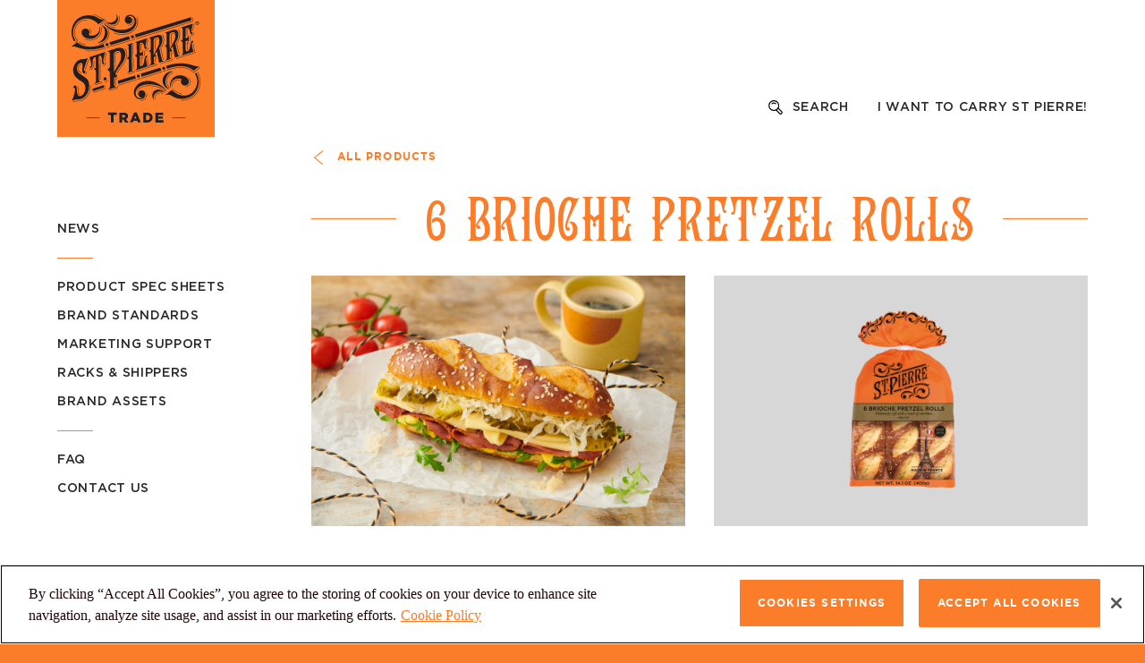

--- FILE ---
content_type: text/html; charset=UTF-8
request_url: https://stpierretrade.com/products/6-brioche-pretzel-rolls/
body_size: 12942
content:

<!DOCTYPE html>
<html lang="en-US">
<head>
        <!-- Google Tag Manager -->
    <script>(function(w,d,s,l,i){w[l]=w[l]||[];w[l].push({'gtm.start':
    new Date().getTime(),event:'gtm.js'});var f=d.getElementsByTagName(s)[0],
    j=d.createElement(s),dl=l!='dataLayer'?'&l='+l:'';j.async=true;j.src=
    'https://www.googletagmanager.com/gtm.js?id='+i+dl;f.parentNode.insertBefore(j,f);
    })(window,document,'script','dataLayer','GTM-KN6K697D');</script>
    <!-- End Google Tag Manager -->
    <!-- Global site tag (gtag.js) - Google Analytics -->
    <script async src="https://www.googletagmanager.com/gtag/js?id=UA-62113808-4"></script>
    <script>
        window.dataLayer = window.dataLayer || [];
        function gtag(){dataLayer.push(arguments);}
        gtag('js', new Date());
        gtag('config', 'UA-62113808-4');
    </script>

<meta charset="UTF-8" />
<meta http-equiv="X-UA-Compatible" content="IE=edge">
<meta name="viewport" content="width=device-width, initial-scale=1, maximum-scale=1" />
<meta name="format-detection" content="telephone=no">



<link rel="apple-touch-icon" sizes="180x180" href="https://stpierretrade.com/app/themes/stpierretrade-theme/assets/favicon/apple-touch-icon.png">
<link rel="icon" type="image/png" sizes="32x32" href="https://stpierretrade.com/app/themes/stpierretrade-theme/assets/favicon/favicon-32x32.png">
<link rel="icon" type="image/png" sizes="16x16" href="https://stpierretrade.com/app/themes/stpierretrade-theme/assets/favicon/favicon-16x16.png">
<link rel="manifest" href="https://stpierretrade.com/app/themes/stpierretrade-theme/assets/favicon/site.webmanifest">
<link rel="mask-icon" href="https://stpierretrade.com/app/themes/stpierretrade-theme/assets/favicon/safari-pinned-tab.svg" color="#ee7623">
<meta name="msapplication-TileColor" content="#ee7623">
<meta name="theme-color" content="#ee7623">

<link rel="preconnect" href="https://fonts.gstatic.com">
<link href="https://fonts.googleapis.com/css2?family=Quicksand:wght@400;700&display=swap" rel="stylesheet">
<link rel="stylesheet" href="https://stpierretrade.com/app/themes/stpierretrade-theme/style.css" media="screen" />

<meta name='robots' content='index, follow, max-image-preview:large, max-snippet:-1, max-video-preview:-1' />

	<!-- This site is optimized with the Yoast SEO plugin v26.7 - https://yoast.com/wordpress/plugins/seo/ -->
	<title>6 Brioche Pretzel Rolls - St Pierre Trade</title>
	<meta name="description" content="Take your sandwiches to the next level with our delicious, side split, brioche pretzel rolls to make every sandwich magnifique!" />
	<link rel="canonical" href="https://stpierretrade.com/products/6-brioche-pretzel-rolls/" />
	<meta property="og:locale" content="en_US" />
	<meta property="og:type" content="article" />
	<meta property="og:title" content="6 Brioche Pretzel Rolls - St Pierre Trade" />
	<meta property="og:description" content="Take your sandwiches to the next level with our delicious, side split, brioche pretzel rolls to make every sandwich magnifique!" />
	<meta property="og:url" content="https://stpierretrade.com/products/6-brioche-pretzel-rolls/" />
	<meta property="og:site_name" content="St Pierre Trade" />
	<meta property="article:publisher" content="https://www.facebook.com/stpierrefrenchbakery/" />
	<meta property="article:modified_time" content="2025-08-06T15:23:31+00:00" />
	<meta property="og:image" content="https://stpierretrade-com.s3.amazonaws.com/app/uploads/2022/08/St-Pierre-6-Brioche-Pretzel-Rolls-US.png" />
	<meta property="og:image:width" content="1000" />
	<meta property="og:image:height" content="1567" />
	<meta property="og:image:type" content="image/png" />
	<meta name="twitter:card" content="summary_large_image" />
	<meta name="twitter:site" content="@StPierreUS" />
	<script type="application/ld+json" class="yoast-schema-graph">{"@context":"https://schema.org","@graph":[{"@type":"WebPage","@id":"https://stpierretrade.com/products/6-brioche-pretzel-rolls/","url":"https://stpierretrade.com/products/6-brioche-pretzel-rolls/","name":"6 Brioche Pretzel Rolls - St Pierre Trade","isPartOf":{"@id":"https://stpierretrade.com/#website"},"primaryImageOfPage":{"@id":"https://stpierretrade.com/products/6-brioche-pretzel-rolls/#primaryimage"},"image":{"@id":"https://stpierretrade.com/products/6-brioche-pretzel-rolls/#primaryimage"},"thumbnailUrl":"https://stpierretrade-com.s3.amazonaws.com/app/uploads/2022/08/St-Pierre-6-Brioche-Pretzel-Rolls-US.png","datePublished":"2022-08-31T11:03:50+00:00","dateModified":"2025-08-06T15:23:31+00:00","description":"Take your sandwiches to the next level with our delicious, side split, brioche pretzel rolls to make every sandwich magnifique!","breadcrumb":{"@id":"https://stpierretrade.com/products/6-brioche-pretzel-rolls/#breadcrumb"},"inLanguage":"en-US","potentialAction":[{"@type":"ReadAction","target":["https://stpierretrade.com/products/6-brioche-pretzel-rolls/"]}]},{"@type":"ImageObject","inLanguage":"en-US","@id":"https://stpierretrade.com/products/6-brioche-pretzel-rolls/#primaryimage","url":"https://stpierretrade-com.s3.amazonaws.com/app/uploads/2022/08/St-Pierre-6-Brioche-Pretzel-Rolls-US.png","contentUrl":"https://stpierretrade-com.s3.amazonaws.com/app/uploads/2022/08/St-Pierre-6-Brioche-Pretzel-Rolls-US.png","width":1000,"height":1567,"caption":"St Pierre 6 Brioche Pretzel Rolls (US)"},{"@type":"BreadcrumbList","@id":"https://stpierretrade.com/products/6-brioche-pretzel-rolls/#breadcrumb","itemListElement":[{"@type":"ListItem","position":1,"name":"Home","item":"https://stpierretrade.com/"},{"@type":"ListItem","position":2,"name":"6 Brioche Pretzel Rolls"}]},{"@type":"WebSite","@id":"https://stpierretrade.com/#website","url":"https://stpierretrade.com/","name":"St Pierre Trade","description":"","potentialAction":[{"@type":"SearchAction","target":{"@type":"EntryPoint","urlTemplate":"https://stpierretrade.com/?s={search_term_string}"},"query-input":{"@type":"PropertyValueSpecification","valueRequired":true,"valueName":"search_term_string"}}],"inLanguage":"en-US"}]}</script>
	<!-- / Yoast SEO plugin. -->


<style id='wp-img-auto-sizes-contain-inline-css' type='text/css'>
img:is([sizes=auto i],[sizes^="auto," i]){contain-intrinsic-size:3000px 1500px}
/*# sourceURL=wp-img-auto-sizes-contain-inline-css */
</style>
<style id='classic-theme-styles-inline-css' type='text/css'>
/*! This file is auto-generated */
.wp-block-button__link{color:#fff;background-color:#32373c;border-radius:9999px;box-shadow:none;text-decoration:none;padding:calc(.667em + 2px) calc(1.333em + 2px);font-size:1.125em}.wp-block-file__button{background:#32373c;color:#fff;text-decoration:none}
/*# sourceURL=/wp-includes/css/classic-themes.min.css */
</style>
<style id='woocommerce-inline-inline-css' type='text/css'>
.woocommerce form .form-row .required { visibility: visible; }
/*# sourceURL=woocommerce-inline-inline-css */
</style>
<link rel='stylesheet' id='theme-css' href='https://stpierretrade.com/app/themes/stpierretrade-theme/dist/main.2ed372e1.css?ver=27df34bc270c414cdde0cc839ae497d3' type='text/css' media='all' />
<link rel='stylesheet' id='wc-private-store-css' href='https://stpierretrade.com/app/plugins/woocommerce-private-store/assets/css/wc-private-store.css?ver=1.8.2' type='text/css' media='all' />
<style id='wc-product-table-head-inline-css' type='text/css'>
table.wc-product-table { visibility: hidden; }
/*# sourceURL=wc-product-table-head-inline-css */
</style>
	<noscript><style>.woocommerce-product-gallery{ opacity: 1 !important; }</style></noscript>
	</head>
<body>
    <!-- Google Tag Manager (noscript) -->
    <noscript><iframe src="https://www.googletagmanager.com/ns.html?id=GTM-KN6K697D"
    height="0" width="0" style="display:none;visibility:hidden"></iframe></noscript>
    <!-- End Google Tag Manager (noscript) -->

    <nav class="hidden absolute top-0 bottom-0 right-0 z-50 w-0 backface-hidden overflow-hidden js-nav"
    itemscope=""
    itemtype="http://schema.org/SiteNavigationElement">
    <div class="relative h-full pt-24 pl-10 bg-[#1d1d1b] font-gotham text-xs font-bold tracking-wider uppercase js-nav-inner">
        <span
            class="absolute top-8 left-10 js-close-nav-btn"
            role="button"
            tabindex="0">
            <svg class="inline-block w-5 h-5 align-middle">
                <use
                    xlink:href="#icon-close"
                    class="fill-white"></use>
            </svg>
        </span>

        <div class="w-72 sm:w-96 mb-10 opacity-0 translate-x-20">
                                <a
                        href="https://stpierretrade.com/news/"
                        class="block text-white py-1.5 group/nav-link"
                        itemprop="url">
                        <span
                            class="hover:text-orange group-[.is-current]/nav-link:text-orange"
                            itemprop="name">News</span>
                    </a>
                                    <span class="block w-10 h-px my-4 bg-orange"></span>
                                    <a
                        href="https://stpierretrade.com/products/"
                        class="block text-white py-1.5 group/nav-link"
                        itemprop="url">
                        <span
                            class="hover:text-orange group-[.is-current]/nav-link:text-orange"
                            itemprop="name">Product Spec Sheets</span>
                    </a>
                                    <a
                        href="https://stpierretrade.com/brand-standards/"
                        class="block text-white py-1.5 group/nav-link"
                        itemprop="url">
                        <span
                            class="hover:text-orange group-[.is-current]/nav-link:text-orange"
                            itemprop="name">Brand Standards</span>
                    </a>
                                    <a
                        href="https://stpierretrade.com/marketing-support/"
                        class="block text-white py-1.5 group/nav-link"
                        itemprop="url">
                        <span
                            class="hover:text-orange group-[.is-current]/nav-link:text-orange"
                            itemprop="name">Marketing Support</span>
                    </a>
                                    <a
                        href="https://stpierretrade.com/racks-and-shippers/"
                        class="block text-white py-1.5 group/nav-link"
                        itemprop="url">
                        <span
                            class="hover:text-orange group-[.is-current]/nav-link:text-orange"
                            itemprop="name">Racks &amp; Shippers</span>
                    </a>
                                    <a
                        href="https://stpierretrade.com/brand-assets/"
                        class="block text-white py-1.5 group/nav-link"
                        itemprop="url">
                        <span
                            class="hover:text-orange group-[.is-current]/nav-link:text-orange"
                            itemprop="name">Brand Assets</span>
                    </a>
                                    <span class="block w-10 h-px my-4 bg-orange"></span>
                                    <a
                        href="https://stpierretrade.com/faq/"
                        class="block text-white py-1.5 group/nav-link"
                        itemprop="url">
                        <span
                            class="hover:text-orange group-[.is-current]/nav-link:text-orange"
                            itemprop="name">FAQ</span>
                    </a>
                                    <a
                        href="https://stpierretrade.com/contact-us/"
                        class="block text-white py-1.5 group/nav-link"
                        itemprop="url">
                        <span
                            class="hover:text-orange group-[.is-current]/nav-link:text-orange"
                            itemprop="name">Contact Us</span>
                    </a>
                        </div>

        <a href="http://www.stpierrebakery.com/"
            class="block w-72 sm:w-96 mb-4 [&:nth-last-child(2)]:mb-10 text-orange opacity-0 translate-x-20"
            target="_blank">Consumer Website</a>

        
        <div class="flex w-72 sm:w-96 space-x-5 opacity-0 translate-x-20">
                <a href="https://www.facebook.com/stpierreUSA">
        <svg class="w-7 h-7 w-6 h-6 group/svg">
            <use
                xlink:href="#icon-facebook"
                class="fill-white"></use>
        </svg>
        <span class="sr-only">Facebook</span>
    </a>
    <a href="https://www.instagram.com/stpierreusa">
        <svg class="w-7 h-7 w-6 h-6 group/svg">
            <use
                xlink:href="#icon-instagram"
                class="fill-white"></use>
        </svg>
        <span class="sr-only">Instagram</span>
    </a>
    <a href="https://twitter.com/StPierreUS">
        <svg class="w-7 h-7 w-6 h-6 group/svg">
            <use
                xlink:href="#icon-twitter"
                class="fill-white"></use>
        </svg>
        <span class="sr-only">Twitter</span>
    </a>
    <a href="https://www.linkedin.com/company/stpierregroupe/">
        <svg class="w-7 h-7 w-6 h-6 group/svg">
            <use
                xlink:href="#icon-linkedin"
                class="fill-white"></use>
        </svg>
        <span class="sr-only">LinkedIn</span>
    </a>
    <a href="https://www.youtube.com/channel/UCYif7xFzXS3Qy_B6SLodKQA">
        <svg class="w-7 h-7 w-6 h-6 group/svg">
            <use
                xlink:href="#icon-youtube"
                class="fill-white"></use>
        </svg>
        <span class="sr-only">YouTube</span>
    </a>
        </div>
    </div>
</nav>
    <div class="bg-white">
                    <div class="flex flex-wrap w-full max-w-screen-2xl pb-16 px-4 sm:px-8 lg:px-16 mx-auto">
                <header class="flex xl:block flex-wrap items-center flex-[0_0_100%] xl:flex-[0_0_220px] relative mb-10 xl:mb-0 xl:mr-16">
                    <a class="inline-block w-32 sm:w-44 py-4 px-2.5 sm:px-4 xl:mb-20 bg-orange"
    href="https://stpierretrade.com/">
    <img src="https://stpierretrade.com/app/themes/stpierretrade-theme/assets/gfx/logo.svg"
        class="w-full"
        alt="St Pierre Trade logo">
</a><span
    class="xl:hidden ml-auto print:hidden group/search-btn js-search-btn"
    role="button"
    tabindex="0">
    <svg class="inline-block w-6 h-6 align-middle"><use xlink:href="#icon-search" class="group-[.is-active]/search-btn:fill-orange"></use></svg>
    <span class="sr-only">Search</span>
</span>
<span
    class="xl:hidden relative z-30 w-6 h-6 ml-6 print:hidden group js-open-nav-btn"
    role="button"
    tabindex="0">
    <span class="absolute top-0 right-0 bottom-0 left-0 w-full h-3 m-auto">
        <span class="block absolute top-0 w-full h-0.5 outline outline-1 outline-transparent bg-black backface-hidden perspective-1000 transition-all translate-z-0 will-change-transform lg:group-hover:w-[1.625rem] group-[.is-active]:!w-full group-[.is-active]:top-[5px] group-[.is-active]:rotate-45 group-[.is-active]:translate-z-0"></span>
        <span class="block absolute bottom-0 w-full h-0.5 outline outline-1 outline-transparent bg-black backface-hidden perspective-1000 transition-all translate-z-0 will-change-transform lg:group-hover:w-3 group-[.is-active]:!w-full group-[.is-active]:bottom-[5px] group-[.is-active]:-rotate-45 group-[.is-active]:translate-z-0"></span>
    </span>
    <span class="sr-only">Menu</span>
</span><nav
    class="hidden xl:block"
    itemscope=""
    itemtype="http://schema.org/SiteNavigationElement">
                <a
                href="https://stpierretrade.com/news/"
                class="block py-1.5 text-grey-dark font-gotham text-sm font-semibold tracking-wider uppercase group/nav-link"
                itemprop="url">
                <span
                    class="hover:text-orange group-[.is-current]/nav-link:text-orange"
                    itemprop="name">News</span>
            </a>
                    <span class="block w-10 h-px my-4 bg-orange"></span>
                    <a
                href="https://stpierretrade.com/products/"
                class="block py-1.5 text-grey-dark font-gotham text-sm font-semibold tracking-wider uppercase group/nav-link"
                itemprop="url">
                <span
                    class="hover:text-orange group-[.is-current]/nav-link:text-orange"
                    itemprop="name">Product Spec Sheets</span>
            </a>
                    <a
                href="https://stpierretrade.com/brand-standards/"
                class="block py-1.5 text-grey-dark font-gotham text-sm font-semibold tracking-wider uppercase group/nav-link"
                itemprop="url">
                <span
                    class="hover:text-orange group-[.is-current]/nav-link:text-orange"
                    itemprop="name">Brand Standards</span>
            </a>
                    <a
                href="https://stpierretrade.com/marketing-support/"
                class="block py-1.5 text-grey-dark font-gotham text-sm font-semibold tracking-wider uppercase group/nav-link"
                itemprop="url">
                <span
                    class="hover:text-orange group-[.is-current]/nav-link:text-orange"
                    itemprop="name">Marketing Support</span>
            </a>
                    <a
                href="https://stpierretrade.com/racks-and-shippers/"
                class="block py-1.5 text-grey-dark font-gotham text-sm font-semibold tracking-wider uppercase group/nav-link"
                itemprop="url">
                <span
                    class="hover:text-orange group-[.is-current]/nav-link:text-orange"
                    itemprop="name">Racks &amp; Shippers</span>
            </a>
                    <a
                href="https://stpierretrade.com/brand-assets/"
                class="block py-1.5 text-grey-dark font-gotham text-sm font-semibold tracking-wider uppercase group/nav-link"
                itemprop="url">
                <span
                    class="hover:text-orange group-[.is-current]/nav-link:text-orange"
                    itemprop="name">Brand Assets</span>
            </a>
                    <span class="block w-10 h-px my-4 bg-orange"></span>
                    <a
                href="https://stpierretrade.com/faq/"
                class="block py-1.5 text-grey-dark font-gotham text-sm font-semibold tracking-wider uppercase group/nav-link"
                itemprop="url">
                <span
                    class="hover:text-orange group-[.is-current]/nav-link:text-orange"
                    itemprop="name">FAQ</span>
            </a>
                    <a
                href="https://stpierretrade.com/contact-us/"
                class="block py-1.5 text-grey-dark font-gotham text-sm font-semibold tracking-wider uppercase group/nav-link"
                itemprop="url">
                <span
                    class="hover:text-orange group-[.is-current]/nav-link:text-orange"
                    itemprop="name">Contact Us</span>
            </a>
        </nav>                </header>

                <main class="relative flex-[0_0_100%] xl:flex-1 min-h-[60rem] xl:pt-[110px]"><div class="hidden xl:flex xl:items-center mb-8 text-grey-dark font-gotham text-sm font-semibold tracking-wider uppercase js-quick-links">
    <span
        class="ml-auto hover:text-orange [&.is-active]:text-orange group/search-btn js-search-btn"
        role="button"
        tabindex="0">
        <svg class="inline-block w-4 h-4 mr-1.5 align-middle">
            <use
                xlink:href="#icon-search"
                class="group-hover/search-btn:fill-orange group-[.is-active]/search-btn:fill-orange"></use>
        </svg>
        Search
    </span>
    <a href="https://stpierretrade.com/contact-us/"
        class="ml-8 hover:text-orange">I want to carry St Pierre!</a>
    </div><div class="hidden flex-col absolute top-0 xl:top-[7.875rem] bottom-0 left-0 z-40 w-full xl:pt-12 bg-white overflow-hidden after:absolute after:bottom-0 after:left-0 after:w-full after:h-36 after:bg-gradient-to-t after:from-white after:to-transparent js-search">
    <h2
    class="relative z-0 font-gotham text-base xs:text-lg font-bold tracking-widest text-center before:absolute before:top-1/2 before:left-0 before:-z-10 before:w-full before:h-1 before:border-t before:border-orange before:-translate-y-1/2 mb-8 js-search-title"
        data-trigger="true"><span class="inline-block px-4 xs:px-8 mx-8 bg-white">Start your search</span></h2>    <div class="relative js-search-form"></div>
    <div class="hidden relative w-full h-full mt-8 overflow-auto js-search-results">
        <div class="pt-5 pb-40 js-search-results-inner">
            <div class="js-search-hits-products"></div>
            <div class="js-search-hits-page"></div>
            <div class="js-search-hits-post"></div>
        </div>
    </div>
</div>        <div
    data-anim-in="false"
    data-anim-type="triggerStaggerUp">
    <a
    href="https://stpierretrade.com/products/"
    class="inline-block text-orange font-gotham text-xs font-bold tracking-widest uppercase transition-colors whitespace-nowrap hover:text-grey-dark group/text-btn mb-8"
        data-trigger="true">
            <svg class="inline-block w-4 h-4 mr-2"><use xlink:href="#icon-chevron-left" class="fill-orange transition-colors group-hover/text-btn:fill-grey-dark"></use></svg>
    All Products</a>
    <h1    class="relative z-0 font-title text-4xl sm:text-5xl md:text-6xl text-center before:absolute before:top-1/2 before:left-0 before:-z-10 before:w-full before:h-1 before:border-t before:border-orange before:-translate-y-1/2 mb-8"
    data-trigger="true">
    <span class="inline-block px-4 xs:px-8 mx-8 bg-white">6 Brioche Pretzel Rolls</span>
</h1>
    <div class="space-y-12">
        <div class="grid md:grid-cols-2 gap-y-6 gap-x-8">
                            <div
                    class="relative overflow-hidden text-center"
                    data-trigger="true">
                    <img src="https://stpierretrade-com.s3.amazonaws.com/app/uploads/2022/08/New-Yorker-Brioche-Pretzel-1024x686.jpg" class="w-full" loading="lazy" width="1024" height="686" title="" alt="New Yorker Brioche Pretzel"/>                </div>
                            <div
                    class="relative bg-grey-light cursor-pointer overflow-hidden text-center max-md:after:block max-md:after:pb-[calc((683/1024)*100%)] js-modal"
                    data-trigger="true"
                    data-modal="Post3309">
                    <img src="https://stpierretrade-com.s3.amazonaws.com/app/uploads/2022/08/St-Pierre-6-Brioche-Pretzel-Rolls-US-653x1024.png" class="absolute top-1/2 left-1/2 w-full h-full p-8 object-contain -translate-y-1/2 -translate-x-1/2" loading="lazy" width="653" height="1024" title="" alt="St Pierre 6 Brioche Pretzel Rolls (US)"/>                    <div class="hidden js-modalPost3309">
                        <img src="https://stpierretrade-com.s3.amazonaws.com/app/uploads/2022/08/St-Pierre-6-Brioche-Pretzel-Rolls-US.png" class="w-full max-h-[38rem] object-contain" loading="lazy" width="1000" height="1567" title="" alt="St Pierre 6 Brioche Pretzel Rolls (US)"/>                    </div>
                </div>
                    </div>

        <div class="grid md:grid-cols-2 gap-y-16 gap-x-8">
            <div class="space-y-16">
                <div>
                    <h2
    class="relative z-0 font-gotham text-base xs:text-lg font-bold tracking-widest text-center before:absolute before:top-1/2 before:left-0 before:-z-10 before:w-full before:h-1 before:border-t before:border-orange before:-translate-y-1/2 mb-4"
        data-trigger="true"><span class="inline-block px-4 xs:px-8 mx-8 bg-white">Product Description</span></h2>                    <div
                        class="max-w-none prose"
                        data-trigger="true">
                        <p>Take your sandwiches to the next level with our delicious, side split, brioche pretzel rolls. Made in France, our soft, golden brioche is topped with sesame seeds for a unique twist on the classic pretzel. Enjoy with sweet or savory recipes to make every sandwich magnifique!</p>
<ul>
<li>6 side-splited Brioche Pretzels</li>
<li>87% of consumers like the combination of sweet, soft brioche with an additional savory pretzel flavor</li>
<li>Non-GMO</li>
<li>Authentic French Recipe</li>
</ul>
                    </div>
                </div>
                                    <div>
                        <h2
    class="relative z-0 font-gotham text-base xs:text-lg font-bold tracking-widest text-center before:absolute before:top-1/2 before:left-0 before:-z-10 before:w-full before:h-1 before:border-t before:border-orange before:-translate-y-1/2 mb-4"
        data-trigger="true"><span class="inline-block px-4 xs:px-8 mx-8 bg-white">Thawing Instructions</span></h2>                        <div
                            class="max-w-none prose"
                            data-trigger="true">
                            <ul>
<li>Defrost at room temperature for a minimum of 6 hours</li>
<li>Defrost at 4°C for a minimum of 24 hours</li>
</ul>
                        </div>
                    </div>
                            </div>
            <div class="space-y-16">
                                    <div>
                        <h2
    class="relative z-0 font-gotham text-base xs:text-lg font-bold tracking-widest text-center before:absolute before:top-1/2 before:left-0 before:-z-10 before:w-full before:h-1 before:border-t before:border-orange before:-translate-y-1/2 mb-4"
        data-trigger="true"><span class="inline-block px-4 xs:px-8 mx-8 bg-white">Codes &amp; Palletization</span></h2>                        <div
                            class="max-w-none prose prose-td:uppercase"
                            data-trigger="true">
                            
<table id="tablepress-29" class="tablepress tablepress-id-29">
<tbody>
<tr class="row-1">
	<td class="column-1"><strong>Unit UPC</strong></td><td class="column-2">811669021998</td>
</tr>
<tr class="row-2">
	<td class="column-1"><strong>Unit Dimensions <small>(L x W x H)</small></strong></td><td class="column-2">6.69" x 7" x 2.75"</td>
</tr>
<tr class="row-3">
	<td class="column-1"><strong>Unit Weight <small>(NET)</small></strong></td><td class="column-2">14.1 OZ (400g)</td>
</tr>
<tr class="row-4">
	<td class="column-1"><strong>Units Per Case</strong></td><td class="column-2">14</td>
</tr>
<tr class="row-5">
	<td class="column-1"><strong>Case UPC</strong></td><td class="column-2">00811669022001</td>
</tr>
<tr class="row-6">
	<td class="column-1"><strong>Case Dimensions <small>(L x W x H)</small></strong></td><td class="column-2">23.54" x 15.7" x 8"</td>
</tr>
<tr class="row-7">
	<td class="column-1"><strong>Case Weight <small>(Gross)</small></strong></td><td class="column-2">13.83lbs</td>
</tr>
<tr class="row-8">
	<td class="column-1"><strong>Ti x Hi</strong></td><td class="column-2">5 x 11</td>
</tr>
<tr class="row-9">
	<td class="column-1"><strong>Shelf Life once Thawed*</strong></td><td class="column-2">28 days</td>
</tr>
</tbody>
</table>
<!-- #tablepress-29 from cache -->
                        </div>
                    </div>
                            </div>
        </div>

        
                    <div class="grid lg:grid-cols-[22rem_1fr] gap-y-16 gap-x-8">
                                    <div>
                        <h2
    class="relative z-0 font-gotham text-base xs:text-lg font-bold tracking-widest text-center before:absolute before:top-1/2 before:left-0 before:-z-10 before:w-full before:h-1 before:border-t before:border-orange before:-translate-y-1/2 mb-4"
        data-trigger="true"><span class="inline-block px-4 xs:px-8 mx-8 bg-white">Ingredients</span></h2>                        <div
                            class="max-w-none prose"
                            data-trigger="true">
                            <p>Unbleached Wheat Flour, Water, Egg, Sugar, Canola Oil, Invert Sugar, Salt, Skim Milk, Natural Flavoring, Bakers Yeast, Sesame Seeds, Wheat Gluten, Mono- and Diglycerides, Toasted Malted Rye Flour, Sodium Hydroxide, Dried Yeast, Beta-Carotene Color.</p>
<p><u>Contains:</u> Wheat, Eggs, Milk and Sesame.<br />
<strong>Suitable for vegetarians.</strong></p>
                        </div>
                    </div>
                                    <div>
                        <h2
    class="relative z-0 font-gotham text-base xs:text-lg font-bold tracking-widest text-center before:absolute before:top-1/2 before:left-0 before:-z-10 before:w-full before:h-1 before:border-t before:border-orange before:-translate-y-1/2 mb-8"
        data-trigger="true"><span class="inline-block px-4 xs:px-8 mx-8 bg-white">Nutritional Information</span></h2>                        <div data-trigger="true">
                            <img src="https://stpierretrade-com.s3.amazonaws.com/app/uploads/2022/08/NI-St-Pierre-6-Brioche-Pretzel-Rolls.svg" class="w-full" loading="lazy" width="510.21" height="103.54" title="" alt="NI - St Pierre 6 Brioche Pretzel Rolls"/>                                <a href="https://stpierretrade.com/brand-standards/#cleanlabel"
                                    class="flex items-center justify-center w-16 h-16 mt-6 bg-black rounded-full text-white font-gotham font-semibold text-xs leading-tight text-center uppercase hover:bg-orange">Clean<br>Label</a>
                                                    </div>
                    </div>
                            </div>
        
        
                    <div>
                <h2
    class="relative z-0 font-gotham text-base xs:text-lg font-bold tracking-widest text-center before:absolute before:top-1/2 before:left-0 before:-z-10 before:w-full before:h-1 before:border-t before:border-orange before:-translate-y-1/2 mb-8"
        data-trigger="true"><span class="inline-block px-4 xs:px-8 mx-8 bg-white">Downloadable Assets</span></h2>                <div
                    class="grid grid-cols-2 sm:grid-cols-3 md:grid-cols-4 gap-6"
                    data-trigger="true">
                                            <div class="flex flex-col text-grey-dark font-gotham text-sm text-center uppercase">
                            <div class="relative mb-2.5 after:block after:pb-[100%]">
                                <img
                                    src="https://stpierretrade.com/app/themes/stpierretrade-theme/assets/gfx/product-spec-sheet.svg"
                                    class="absolute top-0 left-0 w-full h-full object-contain"
                                    loading="lazy"
                                    alt="Product spec sheet">
                            </div>
                            <span class="mb-2.5">Product Spec Sheet </span>
                            <div class="pt-4 border-t border-grey-light text-center">
    <a
    href="https://carrsfoodsltd.sharepoint.com/:b:/s/StPierreExternalSharing/EZ8NzOKW1xJGmZjyPO2_VJ0BFgZ0TvFw5yaiI2x9omDQvw"
    class="inline-block text-orange font-gotham text-xs font-bold tracking-widest uppercase transition-colors whitespace-nowrap hover:text-grey-dark group/text-btn !text-grey-dark hover:!text-orange mt-auto"
    target="_blank"    >
    Download</a></div>                            <span class="mt-2 text-xs italic normal-case">This download is an uncontrolled copy, and you will not be notified of any updates. Please always refer to product packaging for the latest information.</span>
                        </div>
                                            <div class="flex flex-col text-grey-dark font-gotham text-sm text-center uppercase">
                            <div
                                class="relative mb-2.5 overflow-hidden after:block after:pb-[100%] group/hover-effect js-modal"
                                role="button"
                                tabindex="0"
                                data-modal="packshot"
                                data-modal-class="image">
                                <img src="https://stpierretrade-com.s3.amazonaws.com/app/uploads/2022/08/St-Pierre-6-Brioche-Pretzel-Rolls-US-653x1024.png" class="absolute top-0 left-0 w-full h-full object-contain transition-transform duration-300 group-hover/hover-effect:scale-105" loading="lazy" width="653" height="1024" title="" alt="St Pierre 6 Brioche Pretzel Rolls (US)"/>                                <div class="hidden js-modalpackshot">
                                    <img src="https://stpierretrade-com.s3.amazonaws.com/app/uploads/2022/08/St-Pierre-6-Brioche-Pretzel-Rolls-US-653x1024.png" class="w-full max-h-[38rem] object-contain" loading="lazy" width="653" height="1024" title="" alt="St Pierre 6 Brioche Pretzel Rolls (US)"/>                                </div>
                            </div>
                            <span class="mb-2.5">Product Packshot</span>
                            <div class="pt-4 border-t border-grey-light text-center">
    <a
    href="https://carrsfoodsltd.sharepoint.com/:i:/s/StPierreExternalSharing/EVkARuoTcUFHpHiQ3JH8MykBuIW1uQHiyi0Le4--vY5KSg"
    class="inline-block text-orange font-gotham text-xs font-bold tracking-widest uppercase transition-colors whitespace-nowrap hover:text-grey-dark group/text-btn !text-grey-dark hover:!text-orange mt-auto"
    target="_blank"    >
    Download</a></div>                        </div>
                                                <div class="flex flex-col text-grey-dark font-gotham text-sm text-center uppercase">
                                <div
                                    class="relative mb-2.5 overflow-hidden after:block after:pb-[100%] group/hover-effect js-modal"
                                    role="button"
                                    tabindex="0"
                                    data-modal="recipe-0" data-modal-class="image">
                                    <img src="https://stpierretrade-com.s3.amazonaws.com/app/uploads/2022/08/New-Yorker-Brioche-Pretzel-1024x686.jpg" class="absolute top-0 left-0 w-full h-full object-cover transition-transform duration-300 group-hover/hover-effect:scale-105" loading="lazy" width="1024" height="686" title="" alt="New Yorker Brioche Pretzel"/>                                        <div class="hidden js-modalrecipe-0">
                                            <img src="https://stpierretrade-com.s3.amazonaws.com/app/uploads/2022/08/New-Yorker-Brioche-Pretzel-1024x686.jpg" class="w-full" loading="lazy" width="1024" height="686" title="" alt="New Yorker Brioche Pretzel"/>                                        </div>
                                                                    </div>
                                <div class="pt-4 border-t border-grey-light text-center !pt-2 !border-0">
    <a
    href="https://carrsfoodsltd.sharepoint.com/:i:/s/StPierreExternalSharing/EcXqO0MvDt5Fo5Wg-5nsq2ABggohsQz40nnCEdFh4mmf4A"
    class="inline-block text-orange font-gotham text-xs font-bold tracking-widest uppercase transition-colors whitespace-nowrap hover:text-grey-dark group/text-btn !text-grey-dark hover:!text-orange mt-auto"
    target="_blank"    >
    Download</a></div>                            </div>
                                                    <div class="flex flex-col text-grey-dark font-gotham text-sm text-center uppercase">
                                <div
                                    class="relative mb-2.5 overflow-hidden after:block after:pb-[100%] group/hover-effect js-modal"
                                    role="button"
                                    tabindex="0"
                                    data-modal="recipe-1" data-modal-class="image">
                                    <img src="https://stpierretrade-com.s3.amazonaws.com/app/uploads/2022/08/Peanut-Butter-Cream-Cheese-Brioche-Pretzel-1024x683.jpg" class="absolute top-0 left-0 w-full h-full object-cover transition-transform duration-300 group-hover/hover-effect:scale-105" loading="lazy" width="1024" height="683" title="" alt="Peanut Butter &amp; Cream Cheese Brioche Pretzel"/>                                        <div class="hidden js-modalrecipe-1">
                                            <img src="https://stpierretrade-com.s3.amazonaws.com/app/uploads/2022/08/Peanut-Butter-Cream-Cheese-Brioche-Pretzel-1024x683.jpg" class="w-full" loading="lazy" width="1024" height="683" title="" alt="Peanut Butter &amp; Cream Cheese Brioche Pretzel"/>                                        </div>
                                                                    </div>
                                <div class="pt-4 border-t border-grey-light text-center !pt-2 !border-0">
    <a
    href="https://carrsfoodsltd.sharepoint.com/:i:/s/StPierreExternalSharing/EVqXLqGNL9dJlMlJ_zJnh1oBGrz2PpaGPOZWs8uMBcl57w"
    class="inline-block text-orange font-gotham text-xs font-bold tracking-widest uppercase transition-colors whitespace-nowrap hover:text-grey-dark group/text-btn !text-grey-dark hover:!text-orange mt-auto"
    target="_blank"    >
    Download</a></div>                            </div>
                                                    <div class="flex flex-col text-grey-dark font-gotham text-sm text-center uppercase">
                                <div
                                    class="relative mb-2.5 overflow-hidden after:block after:pb-[100%] group/hover-effect js-modal"
                                    role="button"
                                    tabindex="0"
                                    data-modal="recipe-2" data-modal-class="image">
                                    <img src="https://stpierretrade-com.s3.amazonaws.com/app/uploads/2022/08/Brioche-Pretzel-In-Hand-1024x683.jpg" class="absolute top-0 left-0 w-full h-full object-cover transition-transform duration-300 group-hover/hover-effect:scale-105" loading="lazy" width="1024" height="683" title="" alt="Brioche Pretzel In Hand"/>                                        <div class="hidden js-modalrecipe-2">
                                            <img src="https://stpierretrade-com.s3.amazonaws.com/app/uploads/2022/08/Brioche-Pretzel-In-Hand-1024x683.jpg" class="w-full" loading="lazy" width="1024" height="683" title="" alt="Brioche Pretzel In Hand"/>                                        </div>
                                                                    </div>
                                <div class="pt-4 border-t border-grey-light text-center !pt-2 !border-0">
    <a
    href="https://carrsfoodsltd.sharepoint.com/:i:/s/StPierreExternalSharing/ETrVO8gLkxJGsm8z3rDDkDsB3O-COtLKQQ5VtLU6chuuPA"
    class="inline-block text-orange font-gotham text-xs font-bold tracking-widest uppercase transition-colors whitespace-nowrap hover:text-grey-dark group/text-btn !text-grey-dark hover:!text-orange mt-auto"
    target="_blank"    >
    Download</a></div>                            </div>
                                        </div>
            </div>
            </div>

    <a
    href="https://stpierretrade.com/products/"
    class="inline-block text-orange font-gotham text-xs font-bold tracking-widest uppercase transition-colors whitespace-nowrap hover:text-grey-dark group/text-btn mt-16"
        data-trigger="true">
            <svg class="inline-block w-4 h-4 mr-2"><use xlink:href="#icon-chevron-left" class="fill-orange transition-colors group-hover/text-btn:fill-grey-dark"></use></svg>
    All Products</a></div>


            </main>        </div>

        <footer class="pt-12 pb-8 bg-orange text-white print:hidden">
            <div class="max-w-screen-2xl px-4 sm:px-8 lg:px-16 mx-auto">
                <nav class="mb-8 flex flex-wrap justify-center space-x-6">
            <a
            href="https://privacy.grupobimbo.com/united-states/bimbo-bakeries-usa/policy/index.html"
            class="block py-1.5 text-white font-gotham text-sm font-bold tracking-wider uppercase"
            itemprop="url">
            <span
                class="hover:underline"
                itemprop="name">Privacy Policy</span>
        </a>
            <a
            href="https://stpierretrade.com/privacy-preferences/"
            class="block py-1.5 text-white font-gotham text-sm font-bold tracking-wider uppercase"
            itemprop="url">
            <span
                class="hover:underline"
                itemprop="name">Do Not Sell Or Share My Personal Information</span>
        </a>
            <a
            href="https://bimbobakeriesusa.com/terms"
            class="block py-1.5 text-white font-gotham text-sm font-bold tracking-wider uppercase"
            itemprop="url">
            <span
                class="hover:underline"
                itemprop="name">Terms Of Use</span>
        </a>
            <a
            href="https://bimbobakeriesusa.com/supplier-information"
            class="block py-1.5 text-white font-gotham text-sm font-bold tracking-wider uppercase"
            itemprop="url">
            <span
                class="hover:underline"
                itemprop="name">Suppliers</span>
        </a>
            <a
            href="https://bimbobakeriesusa.com/ca-supply-chain"
            class="block py-1.5 text-white font-gotham text-sm font-bold tracking-wider uppercase"
            itemprop="url">
            <span
                class="hover:underline"
                itemprop="name">CA Supply Chain</span>
        </a>
            <a
            href="https://www.bimbobakeriesusa.com/accessibility"
            class="block py-1.5 text-white font-gotham text-sm font-bold tracking-wider uppercase"
            itemprop="url">
            <span
                class="hover:underline"
                itemprop="name">Accessibility</span>
        </a>
            <a
            href="https://stpierrebakery.com/"
            class="block py-1.5 text-white font-gotham text-sm font-bold tracking-wider uppercase"
            itemprop="url">
            <span
                class="hover:underline"
                itemprop="name">Consumer Website</span>
        </a>
    </nav><span class="block text-sm text-center">&copy; 2026 St Pierre Groupe. All rights reserved.</span>            </div>
        </footer>
    </div>

    <svg xmlns="http://www.w3.org/2000/svg"><symbol id="icon-arrow-right" viewBox="0 0 100 100"><path d="m76.2 74-2.1-2 21.8-21.8-21.8-21.8 2.1-2L100 50.2z"/><path d="M0 48.7h95.9v2.9H0z"/></symbol><symbol id="icon-chevron-down" viewBox="0 0 50 50"><path d="M25.5 41.9 0 9.2l1.5-1.1 24 30.7 23-29.6 1.5 1.2z"/></symbol><symbol id="icon-chevron-left" viewBox="0 0 50 50"><path d="m39.8 0 2 2.7-28.2 22.8 27.1 21.8-2.1 2.7L8.2 25.5z"/></symbol><symbol id="icon-chevron-right" viewBox="0 0 50 50"><path d="m10.2 50-2-2.7 28.2-22.8L9.3 2.7 11.4 0l30.4 24.5z"/></symbol><symbol id="icon-close" viewBox="0 0 50 50"><path fill-rule="evenodd" clip-rule="evenodd" d="M0 47.2 2.8 50 25 27.8 47.2 50l2.8-2.8L27.8 25 50 2.8 47.2 0 25 22.2 2.8 0 0 2.8 22.2 25 0 47.2z"/></symbol><symbol id="icon-download" viewBox="0 0 100 100"><path d="M10.7 99h78.4c5.4 0 9.8-4.4 9.8-9.8V36.9c0-5.4-4.4-9.8-9.8-9.8H76c-1.8 0-3.3 1.5-3.3 3.3 0 1.8 1.5 3.3 3.3 3.3h13.1c1.8 0 3.3 1.5 3.3 3.3v52.3c0 1.8-1.5 3.3-3.3 3.3H10.7c-1.8 0-3.3-1.5-3.3-3.3V36.9c0-1.8 1.5-3.3 3.3-3.3h13.1c1.8 0 3.3-1.5 3.3-3.3 0-1.8-1.5-3.3-3.3-3.3H10.7C5.3 27 .9 31.4.9 36.8v52.3c0 5.5 4.4 9.9 9.8 9.9z"/><path d="M49.9 1c-5.4 0-9.8 4.4-9.8 9.8v34.9l-.6-.6c-3.9-3.7-10-3.7-13.9 0-3.8 3.9-3.8 10.1 0 13.9L43 76.5c3.9 3.7 10 3.7 13.9 0L74.2 59c3.8-3.9 3.7-10.1-.2-13.9-3.8-3.7-9.8-3.7-13.6 0l-.6.6V10.8C59.7 5.4 55.3 1 49.9 1zm15 48.8c1.3-1.2 3.3-1.2 4.6 0 1.3 1.3 1.3 3.4 0 4.7L52.2 71.9c-1.3 1.2-3.3 1.2-4.6 0L30.3 54.4a3.32 3.32 0 0 1 0-4.7c1.3-1.3 3.3-1.3 4.6 0l6.2 6.2c1.3 1.3 3.3 1.3 4.6 0 .6-.6 1-1.4 1-2.3V10.8c0-1.8 1.5-3.3 3.3-3.3 1.8 0 3.3 1.5 3.3 3.3v42.8c0 1.3.8 2.5 2 3s2.6.2 3.6-.7l6-6.1z"/></symbol><symbol id="icon-facebook" viewBox="0 0 20 20"><path d="M4.8 9.7V6.1h2.8v-.9c-.1-1.5.3-3 1.1-3.9C9.4.6 9.9.2 10.8.2c1.5-.2 2.9-.2 4.3-.1h.1v3.3h-1.7c-.7 0-1.1.4-1.2 1.1-.1.4-.3 1.1-.1 1.6h3.1v3.6h-3.1V20H7.6V9.7H4.8z"/></symbol><symbol id="icon-fax" viewBox="0 0 50 50"><path d="M17.9 13.7c0-3.1-2.5-5.6-5.6-5.6-3.1 0-5.6 2.5-5.6 5.6V42c0 3.1 2.5 5.6 5.6 5.6 3.1 0 5.6-2.5 5.6-5.6V13.7zm8.5 7.2h14.1v2.8H26.4z"/><path d="M43.3 25.1c0 .8-.6 1.4-1.4 1.4H25c-.8 0-1.4-.6-1.4-1.4v-5.6c0-.8.6-1.4 1.4-1.4h16.9c.8 0 1.4.6 1.4 1.4v5.6zm-4.2 7c-.8 0-1.4-.6-1.4-1.4s.6-1.4 1.4-1.4c.8 0 1.4.6 1.4 1.4s-.6 1.4-1.4 1.4m0 5.7c-.8 0-1.4-.6-1.4-1.4 0-.8.6-1.4 1.4-1.4.8 0 1.4.6 1.4 1.4 0 .7-.6 1.4-1.4 1.4m0 5.6c-.8 0-1.4-.6-1.4-1.4 0-.8.6-1.4 1.4-1.4.8 0 1.4.6 1.4 1.4 0 .8-.6 1.4-1.4 1.4m-5.6-11.3c-.8 0-1.4-.6-1.4-1.4s.6-1.4 1.4-1.4c.8 0 1.4.6 1.4 1.4s-.7 1.4-1.4 1.4m0 5.7c-.8 0-1.4-.6-1.4-1.4 0-.8.6-1.4 1.4-1.4.8 0 1.4.6 1.4 1.4 0 .7-.7 1.4-1.4 1.4m0 5.6c-.8 0-1.4-.6-1.4-1.4 0-.8.6-1.4 1.4-1.4.8 0 1.4.6 1.4 1.4 0 .8-.7 1.4-1.4 1.4m-5.7-11.3c-.8 0-1.4-.6-1.4-1.4s.6-1.4 1.4-1.4c.8 0 1.4.6 1.4 1.4s-.6 1.4-1.4 1.4m0 5.7c-.8 0-1.4-.6-1.4-1.4 0-.8.6-1.4 1.4-1.4.8 0 1.4.6 1.4 1.4 0 .7-.6 1.4-1.4 1.4m0 5.6c-.8 0-1.4-.6-1.4-1.4 0-.8.6-1.4 1.4-1.4.8 0 1.4.6 1.4 1.4 0 .8-.6 1.4-1.4 1.4m19.8-31.1H20.5c.1.5.1.9.1 1.4V42c0 2.9-1.5 5.5-3.8 7h30.8c.8 0 1.4-.6 1.4-1.4V13.7c.1-.8-.6-1.4-1.4-1.4M36.3 6.6h-5.6c-.8 0-1.4-.6-1.4-1.4 0-.8.6-1.4 1.4-1.4h5.6c.8 0 1.4.6 1.4 1.4 0 .8-.6 1.4-1.4 1.4M41.9.9H25c-.8 0-1.4.6-1.4 1.4v7h19.7v-7c0-.7-.6-1.4-1.4-1.4M3.8 42V13.7c0-.5.1-.9.1-1.4H2.4c-.8 0-1.4.6-1.4 1.4v33.9c0 .8.6 1.4 1.4 1.4h5.2c-2.3-1.5-3.8-4.1-3.8-7"/></symbol><symbol id="icon-instagram" viewBox="0 0 20 20"><path d="M10.1 1.9c2.7 0 2.9 0 4.1.1 1.1 0 1.5.3 1.9.3.5.3.8.4 1.1.7.3.3.7.7.7 1.1.1.3.3.9.3 1.9 0 1.1.1 1.3.1 4.1s0 2.9-.1 4.1c0 1.1-.3 1.5-.3 1.9-.3.5-.4.8-.7 1.1-.3.3-.7.7-1.1.7-.3.1-.9.3-1.9.3-1.1 0-1.3.1-4.1.1s-2.9 0-4.1-.1c-1.1 0-1.5-.3-1.9-.3-.5-.3-.8-.4-1.1-.7-.3-.3-.7-.7-.7-1.1-.1-.3-.3-.9-.3-1.9.1-1.1 0-1.4 0-4.2s0-2.9.1-4.1c0-1.1.3-1.5.3-1.9.1-.4.3-.8.7-1.1.3-.4.7-.5 1.1-.7.2-.1.9-.2 1.8-.2 1.2-.1 1.5-.1 4.1-.1m0-1.9c-2.8 0-3 0-4.1.1-.9 0-1.9.1-2.4.5-.8.2-1.2.5-1.9 1-.5.7-.8 1.2-1 1.9-.3.6-.4 1.3-.6 2.4 0 1-.1 1.4-.1 4.1 0 2.8 0 3.1.1 4.1 0 1.1.3 1.9.5 2.4.3.5.7 1.2 1.1 1.7.5.5 1.1.9 1.7 1.1.7.3 1.3.4 2.4.5 1.1 0 1.5.1 4.1.1 2.7 0 3.1 0 4.1-.1 1.1 0 1.9-.3 2.4-.5.5-.3 1.2-.7 1.7-1.1.5-.5.9-1.1 1.1-1.7.3-.7.4-1.3.5-2.4 0-1.1.1-1.5.1-4.1 0-2.7 0-3.1-.1-4.1 0-1.1-.3-1.9-.5-2.4-.3-.5-.5-1.2-1.1-1.7-.5-.5-1.1-.9-1.7-1.1-.7-.3-1.3-.4-2.4-.5-.8-.2-1.2-.2-3.9-.2"/><path d="M10.1 4.9C7.3 4.9 5 7.3 5 10s2.4 5.1 5.1 5.1 5.1-2.4 5.1-5.1c0-2.7-2.3-5.1-5.1-5.1m0 8.4c-1.9 0-3.3-1.5-3.3-3.3 0-1.9 1.5-3.3 3.3-3.3 1.9 0 3.3 1.5 3.3 3.3.1 1.9-1.4 3.3-3.3 3.3m5.4-9.8c.7 0 1.2.5 1.2 1.2s-.5 1.2-1.2 1.2-1.2-.5-1.2-1.2.5-1.2 1.2-1.2"/></symbol><symbol id="icon-linkedin" viewBox="0 0 50 50"><path d="M11.6 48.3V16.8H1.1v31.6h10.5v-.1zM6.4 12.5c3.6 0 5.9-2.4 5.9-5.5S10 1.6 6.4 1.6.5 3.9.5 7c0 3 2.2 5.5 5.9 5.5zm11 35.8h10.5V30.7c0-1 0-1.8.3-2.5.7-1.8 2.5-3.8 5.5-3.8 3.8 0 5.3 2.9 5.3 7.1v16.9h10.5V30.2c0-9.7-5.2-14.3-12-14.3-5.6 0-8.1 3.2-9.5 5.3v-4.6H17.4c.2 3.2 0 31.7 0 31.7z"/></symbol><symbol id="icon-mail" viewBox="0 0 50 50"><path d="M49.6 11.4v-.2l-15 14.1 15 13.7V11.4zM32.3 27.5l-6.1 5.7c-.3.3-.7.4-1.1.4-.4 0-.8-.1-1.1-.4l-6.1-5.6L2.8 41.9c.4.1.8.2 1.2.2h42.3c.6 0 1.2-.2 1.7-.5L32.3 27.5z"/><path d="M25 29.9 47.9 8.4c-.5-.3-1.1-.5-1.8-.5H3.9c-.8 0-1.6.3-2.2.8L25 29.9zM.4 11.9v26.8c0 .3.1.6.2.9l14.9-14L.4 11.9z"/></symbol><symbol id="icon-minus" viewBox="0 0 100 100"><path d="M42.5 57.1H5.7V42.9h88.6v14.2H42.5z"/></symbol><symbol id="icon-phone" viewBox="0 0 50 50"><path d="M45.2 32.5c-2.9 0-5.8-.5-8.6-1.4-1.3-.5-3 0-3.8.8L27.4 36c-6.3-3.3-10.1-7.2-13.4-13.4l4-5.3c1-1 1.4-2.5 1-3.9-.9-2.8-1.4-5.6-1.4-8.6 0-2.1-1.7-3.9-3.9-3.9H4.8C2.7 1 1 2.7 1 4.8 1 29.2 20.8 49 45.2 49c2.1 0 3.9-1.7 3.9-3.9v-8.8c-.1-2.1-1.8-3.8-3.9-3.8"/></symbol><symbol id="icon-pinterest" viewBox="0 0 20 20"><path d="M9.9.3C4.5.3 0 4.6 0 10.1c0 4.2 2.6 7.8 6.2 9.2-.1-.8-.3-2 0-2.8.3-.8 1.2-5 1.2-5s-.3-.7-.3-1.4c0-1.4.8-2.4 1.8-2.4.9 0 1.3.7 1.3 1.4 0 .9-.5 2.1-.9 3.3-.3.9.5 1.8 1.4 1.8 1.7 0 3.2-1.8 3.2-4.5 0-2.4-1.7-3.9-4.1-3.9-2.8 0-4.5 2.1-4.5 4.3 0 .9.3 1.7.8 2.2.1.1.1.3.1.3-.1.3-.3.9-.3 1.1 0 .3-.1.3-.3.1-1.2-.5-2-2.4-2-3.8 0-3.2 2.2-6.1 6.6-6.1 3.4 0 6.1 2.5 6.1 5.7 0 3.4-2.1 6.1-5.1 6.1-.9 0-2-.5-2.2-1.2 0 0-.5 2-.7 2.4-.3.9-.9 2-1.2 2.6.9.3 2 .4 2.9.4 5.5 0 9.9-4.3 9.9-9.9-.2-5.4-4.5-9.7-10-9.7"/></symbol><symbol id="icon-play" viewBox="0 0 50 50"><path fill="#EE7623" d="M16.6 4.7C7.7 4.7.5 11.9.5 20.8v8.3c0 8.9 7.2 16.1 16.1 16.1h16.8c8.9 0 16.1-7.2 16.1-16.1v-8.3c0-8.9-7.2-16.1-16.1-16.1H16.6z"/><path fill="#FFF" d="M18 15.9v17.7l18.6-8.8z"/></symbol><symbol id="icon-plus" viewBox="0 0 100 100"><path d="M57.5 55.8v36.6h-15V55.8H5.7V41.6h36.8v-34h15v34h36.8v14.2H57.5z"/></symbol><symbol id="icon-print" viewBox="0 0 100 100"><path d="M85.2 100H14.9c-1.8-.8-2.4-2.1-2.4-4 .1-3.5 0-7 0-10.5v-1.1H3.4C1.3 84.4 0 83.1 0 81V34.5c0-2 1.3-3.3 3.3-3.3h9.2v-9.1c0-1.1.4-2 1.2-2.8 6.1-6.1 12.2-12.1 18.2-18.2.8-.7 1.6-1.1 2.8-1.1h49.2c2.5 0 3.6 1.2 3.6 3.7v27.6c2.9 0 5.7.1 8.5 0 1.9-.1 3.3.6 4 2.4v48.4c-.8 1.8-2.1 2.5-4 2.4-2.2-.1-4.3 0-6.5 0h-2c0 4-.1 7.8 0 11.6.1 1.8-.6 3.1-2.3 3.9zM12.5 78.1V59.9c0-2.4 1.2-3.6 3.6-3.6h67.8c2.3 0 3.6 1.2 3.6 3.5v18.3h6.2V37.6H6.3v40.5h6.2zm68.7 15.6V62.6H18.8v31.1h62.4zM18.8 31.2h62.4V6.3H37.5v15.2c0 2.3-1.2 3.5-3.6 3.5H18.7c.1 2.1.1 4.1.1 6.2zm12.4-12.5v-7.6l-7.6 7.6h7.6z"/><path fill-rule="evenodd" clip-rule="evenodd" d="M50 75H28.3c-2.4 0-4-2.1-3.1-4.2.5-1.2 1.4-1.9 2.7-2h43.4c.5 0 1 0 1.4.2 1.5.4 2.4 1.9 2.2 3.4-.2 1.5-1.4 2.6-2.9 2.7h-.9c-7-.1-14-.1-21.1-.1zm.1 6.3h21.6c2.4 0 4 2.2 3.1 4.3-.6 1.3-1.6 1.9-3 1.9H28.5c-2.5 0-4.1-2.2-3.2-4.3.6-1.4 1.7-1.9 3.2-1.9h21.6z"/></symbol><symbol id="icon-rotate" viewBox="0 0 100 100"><path d="M97.6 35c0-.1-.1-.1-.1-.2-4.5-5.5-12-8.3-18.5-10.2-7.9-2.3-16.2-3.4-24.4-3.8-8.3-.3-16.6.1-24.8 1.5-7.5 1.3-15.3 3.4-21.9 7.4C5 31.6 2.1 34 .7 37.2c-.6 1.5-.8 3-.7 4.6.3 1.9.4 3.9 1 5.7 2 5.9 8.5 11 13.9 13.3 6.8 2.9 14.1 4.7 21.5 5.6v12.9l27.4-22.1-27.4-22.1v15.7h-.1c-3.8-.7-7.7-1.6-11.3-3.1-3.1-1.2-6.4-2.9-8.6-5.5-.6-.7-1.4-1.6-1.1-2.5.1-.4.3-.8.5-1.2.8-1.5 2-2.7 3.3-3.7 5.3-4.1 12.6-5.8 19.1-6.7 7.8-1.1 15.7-1.1 23.3.1 4.9.8 9.9 1.9 14.4 4.1 2.7 1.3 5.3 2.9 7.2 5.2.7.9 1.9 2.6 1.3 3.7-.8 1.4-2.1 2.6-3.4 3.5-2.1 1.5-4.5 2.7-7.1 3.6 0 0-4 1.6-4.2 9.5-.1 6.6 4.2 6.9 4.2 6.9 6.2-1.4 11.6-3.8 16.5-7.5 9.5-7.3 9.2-13.5 9.4-14.7.4-2.6-.5-5.1-2.1-7.2 0-.1 0-.2-.1-.3z"/></symbol><symbol id="icon-search" viewBox="0 0 100 100"><path d="M38.3 75.1c-9.6 0-19.2-3.7-26.5-11C-2.9 49.4-2.9 25.6 11.7 11 18.8 3.9 28.3 0 38.3 0s19.5 3.9 26.5 11c14.6 14.6 14.6 38.5 0 53.1-7.3 7.3-16.9 11-26.5 11zm0-67.6c-8 0-15.6 3.1-21.2 8.8C5.4 28 5.4 47.1 17.1 58.8s30.7 11.7 42.4 0 11.7-30.7 0-42.4c-5.7-5.7-13.2-8.9-21.2-8.9z"/><path d="M51.4 28.2c-1 0-1.9-.4-2.7-1.1-5.6-5.6-15.3-5.6-20.9 0-1.5 1.5-3.9 1.5-5.3 0-1.5-1.5-1.5-3.9 0-5.3 4.2-4.2 9.8-6.5 15.8-6.5s11.6 2.3 15.8 6.5c1.5 1.5 1.5 3.9 0 5.3-.8.7-1.7 1.1-2.7 1.1zM85.1 100c-2.5 0-4.9-.9-6.6-2.6L52.3 71.3c-1.5-1.5-1.5-3.9 0-5.3 1.5-1.5 3.9-1.5 5.3 0l26.2 26c.8.8 3.5.5 5.8-1.8 1.1-1.1 1.9-2.5 2.1-3.8.1-.4.2-1.4-.4-1.9L64.9 58c-1.5-1.5-1.5-3.9 0-5.3s3.9-1.5 5.3 0l26.4 26.4c4 4 3.3 11.4-1.8 16.4-2.8 3-6.4 4.5-9.7 4.5z"/></symbol><symbol id="icon-share" viewBox="0 0 100 100"><path fill-rule="evenodd" clip-rule="evenodd" d="M35.1 63.2c-9 9.8-22.6 8.1-29.7.5-7.3-8-7.2-20 .4-27.7 7.5-7.6 20.7-8.5 29.3.9.2-.1.5-.2.7-.3 7.9-3.9 15.8-7.9 23.7-11.8.8-.4.9-.8.8-1.6C58.6 12.5 65.4 2.7 76.1.4 86.2-1.8 96.6 4.7 99.3 15c2.3 8.9-1.6 18.1-9.6 22.6-7.8 4.3-17.7 2.8-24-3.6-.2-.3-.5-.5-.7-.8-.4.2-.7.3-1 .5L40.6 45.4c-.8.4-.9.8-.9 1.6.1 2.1.1 4.2 0 6.3 0 .6-.1 1.1.6 1.4 7.9 3.9 15.7 7.8 23.5 11.8.3.2.6.3.9.4 1.4-1.1 2.7-2.4 4.2-3.4 6.6-4.2 13.4-4.7 20.3-1 6.7 3.5 10.4 9.4 10.7 17 .4 9.9-6.8 18.7-16.4 20.3-10 1.6-19.5-4.2-22.6-13.8-.9-3-1.2-6-.7-9 .1-.7.2-1.2-.7-1.6l-24-12c0-.1-.2-.1-.4-.2zM80 30.1c5.5 0 10-4.5 10-10s-4.5-10-10-10-10.1 4.6-10.1 10.1c.1 5.4 4.7 9.9 10.1 9.9zM30 50c0-5.5-4.6-10-10-10-5.5 0-10 4.5-10 10s4.6 10.1 10.1 10c5.5 0 10-4.6 9.9-10zm50 20c-5.5 0-10 4.5-10 10 0 5.4 4.5 10 9.9 10.1C85.4 90.1 90 85.5 90 80s-4.5-10-10-10z"/></symbol><symbol id="icon-star-empty" viewBox="0 0 50 50"><path fill="#C4C4C4" d="m25 1.2 5.9 18.2H50L34.5 30.6l5.9 18.2L25 37.6 9.5 48.8l5.9-18.2L0 19.4h19.1L25 1.2z"/></symbol><symbol id="icon-star" viewBox="0 0 50 50"><path fill="#EF7A27" d="m25 1.2 5.9 18.2H50L34.5 30.6l5.9 18.2L25 37.6 9.5 48.8l5.9-18.2L0 19.4h19.1L25 1.2z"/></symbol><symbol id="icon-tick-alt" viewBox="0 0 50 50"><path fill="#282828" d="m48.9 13.4-28.2 29c-1.5 1.5-4 1.5-5.5 0L1.1 27.8c-1.5-1.5-1.5-4.3 0-5.8s4-1.5 5.5 0L18 33.6l25.4-26c1.5-1.5 4-1.5 5.5 0s1.5 4.3 0 5.8z"/></symbol><symbol id="icon-tick" viewBox="0 0 100 100"><path fill="#010101" d="M53.8 18.7c-17.4-.3-34.7-.7-52.1-.8-.8 0-1.5.7-1.5 1.5-.2 24-.2 48-.2 72 0 .9.8 1.7 1.7 1.7 24.2 0 48.3.1 72.5.7 1.3 0 2.4-1.1 2.4-2.4.5-17.9.3-35.9.3-53.9 0-3.5-5.4-3.5-5.4 0 0 10.9 0 21.8.1 32.7 0 4.5-1.8 14.1.1 18.2 1.8 3.8-3.2 1.9 2.3.6-.8.2-2.6.3-3.3.1-4.5-1.3-11.6.3-16.2.3-7.4.1-14.9.3-22.3.3H11.9c-2.3 0-8.1 1.1-10.1 0 3.1 1.7 1.5-2.8 1.5-6.6V63.8c0-12.7 1.9-27.1-.1-39.7-.1-.8-.4-3.4 0-4.2.4-.9-2.8 1.8.3.9 4.8-1.4 12.1-.1 17.1-.1 11.1-.1 22.2-.5 33.2-.7.9.1.9-1.3 0-1.3"/><path fill="#EA7106" d="M92.9 6.3s-17.1 3.8-32.3 19.2C43.2 43.2 36 60.9 36 60.9S21 39.7 18.5 41.4c-2.7 1.8 2 7.4 7.6 16.2 5.6 8.8 7.5 14.3 11.8 13.5 4.5-.9 9.2-21.1 27.4-35.5 14.1-11.3 26.7-15.8 31.4-18 6.7-3.2 2-12.5-3.8-11.3"/></symbol><symbol id="icon-twitter" viewBox="0 0 20 20"><path d="M.1 16.3c2.2.2 4.2-.3 6-1.7-1.9-.2-3.1-1.1-3.8-2.8.6.1 1.2.1 1.8-.1C2 11.1 1 9.7.8 7.6c.6.3 1.2.5 1.9.5C1.6 7.3 1 6.3.9 5c-.1-.8.1-1.6.5-2.3 2.2 2.6 5 4 8.4 4.3-.1-.6-.1-1.2 0-1.7.3-1.5 1.3-2.6 2.8-3.1s2.9-.1 4 .9c.2.1.3.2.5.1.8-.2 1.5-.5 2.2-.8 0 0 .1 0 .1-.1-.3 1-.9 1.7-1.7 2.2.8-.1 1.5-.3 2.2-.6V4c-.3.3-.6.7-.9 1s-.6.5-.9.8c-.1.1-.2.2-.2.4 0 3.6-1.3 6.6-3.9 9-1.7 1.6-3.7 2.5-6 2.8-2.7.4-5.3-.1-7.6-1.5-.1-.1-.2-.2-.3-.2z"/></symbol><symbol id="icon-youtube" viewBox="0 0 20 20"><path d="M19.7 5.5c-.2-1-1.1-1.8-2.2-1.9-2.5-.3-5-.4-7.5-.4s-5 .2-7.5.4c-1 .1-1.9.9-2.2 1.9C0 6.9 0 8.5 0 10s0 3.1.3 4.5c.2 1 1.1 1.8 2.2 1.9 2.5.3 5 .4 7.5.4s5-.2 7.5-.4c1-.1 1.9-.9 2.2-1.9.3-1.4.4-3 .4-4.5s-.1-3.1-.4-4.5m-6.3 4.9-4.7 2.4c-.5.2-.9 0-.9-.5V7.6c0-.5.4-.7.9-.5l4.7 2.4c.5.3.5.7 0 .9"/></symbol></svg>
    <script type="speculationrules">
{"prefetch":[{"source":"document","where":{"and":[{"href_matches":"/*"},{"not":{"href_matches":["/wp/wp-*.php","/wp/wp-admin/*","/app/uploads/*","/app/*","/app/plugins/*","/app/themes/stpierretrade-theme/*","/*\\?(.+)"]}},{"not":{"selector_matches":"a[rel~=\"nofollow\"]"}},{"not":{"selector_matches":".no-prefetch, .no-prefetch a"}}]},"eagerness":"conservative"}]}
</script>
<script type="text/javascript" id="theme-js-extra">
/* <![CDATA[ */
var SWDLocalise = {"ajaxUrl":"https://stpierretrade.com/wp/wp-admin/admin-ajax.php","themeMediaUrl":"https://stpierretrade.com/app/themes/stpierretrade-theme/assets","algoliaAppID":"W3XUQMVFLV","algoliaAPIKey":"a5ff3aef3363ecdcfa93109deb417c0b"};
//# sourceURL=theme-js-extra
/* ]]> */
</script>
<script type="text/javascript" src="https://stpierretrade.com/app/themes/stpierretrade-theme/dist/main.2ed372e1.js?ver=27df34bc270c414cdde0cc839ae497d3" id="theme-js"></script>
<script type="text/javascript" src="https://stpierretrade.com/app/plugins/woocommerce/assets/js/sourcebuster/sourcebuster.min.js?ver=10.4.3" id="sourcebuster-js-js"></script>
<script type="text/javascript" id="wc-order-attribution-js-extra">
/* <![CDATA[ */
var wc_order_attribution = {"params":{"lifetime":1.0e-5,"session":30,"base64":false,"ajaxurl":"https://stpierretrade.com/wp/wp-admin/admin-ajax.php","prefix":"wc_order_attribution_","allowTracking":true},"fields":{"source_type":"current.typ","referrer":"current_add.rf","utm_campaign":"current.cmp","utm_source":"current.src","utm_medium":"current.mdm","utm_content":"current.cnt","utm_id":"current.id","utm_term":"current.trm","utm_source_platform":"current.plt","utm_creative_format":"current.fmt","utm_marketing_tactic":"current.tct","session_entry":"current_add.ep","session_start_time":"current_add.fd","session_pages":"session.pgs","session_count":"udata.vst","user_agent":"udata.uag"}};
//# sourceURL=wc-order-attribution-js-extra
/* ]]> */
</script>
<script type="text/javascript" src="https://stpierretrade.com/app/plugins/woocommerce/assets/js/frontend/order-attribution.min.js?ver=10.4.3" id="wc-order-attribution-js"></script>
<script defer src="https://static.cloudflareinsights.com/beacon.min.js/vcd15cbe7772f49c399c6a5babf22c1241717689176015" integrity="sha512-ZpsOmlRQV6y907TI0dKBHq9Md29nnaEIPlkf84rnaERnq6zvWvPUqr2ft8M1aS28oN72PdrCzSjY4U6VaAw1EQ==" data-cf-beacon='{"version":"2024.11.0","token":"690aeca8354c4de0984674c53504b84f","r":1,"server_timing":{"name":{"cfCacheStatus":true,"cfEdge":true,"cfExtPri":true,"cfL4":true,"cfOrigin":true,"cfSpeedBrain":true},"location_startswith":null}}' crossorigin="anonymous"></script>
</body>
</html>

--- FILE ---
content_type: text/css
request_url: https://stpierretrade.com/app/themes/stpierretrade-theme/style.css
body_size: -300
content:
/*

Theme Name: St Pierre Trade Theme
Version: 1.0.0
Author: Salt Web Design Ltd
Author URI: https://weareasalt.co.uk

*/

--- FILE ---
content_type: text/css
request_url: https://stpierretrade.com/app/themes/stpierretrade-theme/dist/main.2ed372e1.css?ver=27df34bc270c414cdde0cc839ae497d3
body_size: 14283
content:
.tingle-modal *{box-sizing:border-box}.tingle-modal{-webkit-overflow-scrolling:touch;align-items:center;background:rgba(0,0,0,.9);bottom:0;cursor:url("data:image/svg+xml;charset=utf-8,%3Csvg width='19' height='19' xmlns='http://www.w3.org/2000/svg'%3E%3Cpath d='m15.514.535-6.42 6.42L2.677.536a1.517 1.517 0 0 0-2.14 0 1.517 1.517 0 0 0 0 2.14l6.42 6.419-6.42 6.419a1.517 1.517 0 0 0 0 2.14 1.517 1.517 0 0 0 2.14 0l6.419-6.42 6.419 6.42a1.517 1.517 0 0 0 2.14 0 1.517 1.517 0 0 0 0-2.14l-6.42-6.42 6.42-6.418a1.517 1.517 0 0 0 0-2.14 1.516 1.516 0 0 0-2.14 0z' fill='%23FFF'/%3E%3C/svg%3E"),auto;display:flex;flex-direction:column;left:0;opacity:0;overflow:hidden;position:fixed;right:0;top:0;visibility:hidden;z-index:1000}@supports ((-webkit-backdrop-filter:blur(12px)) or (backdrop-filter:blur(12px))){.tingle-modal{-webkit-backdrop-filter:blur(12px);backdrop-filter:blur(12px)}}.tingle-modal--confirm .tingle-modal-box{text-align:center}.tingle-modal--noOverlayClose{cursor:default}.tingle-modal--noClose .tingle-modal__close{display:none}.tingle-modal__close{background-color:transparent;border:none;color:#fff;cursor:pointer;height:2rem;padding:0;position:fixed;right:2.5rem;top:2.5rem;width:2rem;z-index:1000}.tingle-modal__close svg *{fill:currentColor}.tingle-modal__closeLabel{display:none}.tingle-modal__close:hover{color:#fff}.tingle-modal-box{background:#fff;border-radius:4px;cursor:auto;flex-shrink:0;margin-bottom:auto;margin-top:auto;opacity:1;position:relative;width:60%;will-change:transform,opacity}.tingle-modal-box__content{padding:3rem}.tingle-modal-box__footer{background-color:#f5f5f5;border-bottom-left-radius:4px;border-bottom-right-radius:4px;cursor:auto;padding:1.5rem 2rem;width:auto}.tingle-modal-box__footer:after{clear:both;content:"";display:table}.tingle-modal-box__footer--sticky{bottom:-200px;opacity:1;position:fixed;transition:bottom .3s ease-in-out .3s;z-index:10001}.tingle-enabled{left:0;overflow:hidden;position:fixed;right:0}.tingle-modal--visible .tingle-modal-box__footer{bottom:0}.tingle-modal--visible{opacity:1;visibility:visible}.tingle-modal--visible .tingle-modal-box{animation:scale .2s cubic-bezier(.68,-.55,.265,1.55) forwards}.tingle-modal--overflow{overflow-y:scroll;padding-top:8vh}.tingle-btn{background-color:grey;border:none;box-shadow:none;color:#fff;cursor:pointer;display:inline-block;font-family:inherit;font-size:inherit;line-height:normal;margin:0 .5rem;padding:1rem 2rem;text-decoration:none;transition:background-color .4s ease;vertical-align:middle}.tingle-btn--primary{background-color:#3498db}.tingle-btn--danger{background-color:#e74c3c}.tingle-btn--default{background-color:#34495e}.tingle-btn--pull-left{float:left}.tingle-btn--pull-right{float:right}@media (max-width:540px){.tingle-modal{display:block;padding-top:60px;top:0;width:100%}.tingle-modal-box{border-radius:0;width:auto}.tingle-modal-box__content{overflow-y:scroll}.tingle-modal--noClose{top:0}.tingle-modal--noOverlayClose{padding-top:0}.tingle-modal-box__footer .tingle-btn{display:block;float:none;margin-bottom:1rem;width:100%}.tingle-modal__close{background-color:#2c3e50;border:none;box-shadow:none;color:#fff;display:block;height:60px;left:0;right:0;top:0;width:100%}.tingle-modal__closeLabel{display:inline-block;font-family:-apple-system,BlinkMacSystemFont,Segoe UI,Roboto,Oxygen,Ubuntu,Cantarell,Fira Sans,Droid Sans,Helvetica Neue,sans-serif;font-size:1.6rem;vertical-align:middle}.tingle-modal__closeIcon{display:inline-block;font-size:0;margin-right:.8rem;vertical-align:middle;width:1.6rem}}@keyframes scale{0%{opacity:0;transform:scale(.9)}to{opacity:1;transform:scale(1)}}@font-face{font-family:Gotham;font-weight:400;src:url(777ab777e2391c4e3a7a.woff2) format("woff2"),url(5475e9f14b92aab58008.woff) format("woff")}@font-face{font-family:Gotham;font-weight:600;src:url(cf38d8d6af8f1ea5914a.woff2) format("woff2"),url(cfe7403888341f0527e6.woff) format("woff")}@font-face{font-family:Gotham;font-weight:700;src:url(c6f1361bb4c1d71b3602.woff2) format("woff2"),url(d6b97dc341dc7635e5d6.woff) format("woff")}@font-face{font-family:Gotham;font-weight:800;src:url(086bf229a18c986a322f.woff2) format("woff2"),url(29661315dd48a140ce8e.woff) format("woff")}@font-face{font-family:Campanile Regular;font-weight:400;src:url(4aa2eff2fe20fe62fe69.woff2) format("woff2"),url(5afcdc871406f3b419ca.woff) format("woff")}/*
! tailwindcss v3.3.3 | MIT License | https://tailwindcss.com
*/*,:after,:before{border:0 solid #676767;box-sizing:border-box}:after,:before{--tw-content:""}html{-webkit-text-size-adjust:100%;font-feature-settings:normal;font-family:ui-sans-serif,system-ui,-apple-system,BlinkMacSystemFont,Segoe UI,Roboto,Helvetica Neue,Arial,Noto Sans,sans-serif,Apple Color Emoji,Segoe UI Emoji,Segoe UI Symbol,Noto Color Emoji;font-variation-settings:normal;line-height:1.5;-moz-tab-size:4;-o-tab-size:4;tab-size:4}body{line-height:inherit;margin:0}hr{border-top-width:1px;color:inherit;height:0}abbr:where([title]){-webkit-text-decoration:underline dotted;text-decoration:underline dotted}h1,h2,h3,h4,h5,h6{font-size:inherit;font-weight:inherit}a{text-decoration:inherit}b,strong{font-weight:bolder}code,kbd,pre,samp{font-family:ui-monospace,SFMono-Regular,Menlo,Monaco,Consolas,Liberation Mono,Courier New,monospace;font-size:1em}small{font-size:80%}sub,sup{font-size:75%;line-height:0;position:relative;vertical-align:baseline}sub{bottom:-.25em}sup{top:-.5em}table{border-collapse:collapse;border-color:inherit;text-indent:0}button,input,optgroup,select,textarea{font-feature-settings:inherit;color:inherit;font-family:inherit;font-size:100%;font-variation-settings:inherit;font-weight:inherit;line-height:inherit;margin:0;padding:0}button,select{text-transform:none}[type=button],[type=reset],[type=submit],button{-webkit-appearance:button;background-color:transparent;background-image:none}:-moz-focusring{outline:auto}:-moz-ui-invalid{box-shadow:none}progress{vertical-align:baseline}::-webkit-inner-spin-button,::-webkit-outer-spin-button{height:auto}[type=search]{-webkit-appearance:textfield;outline-offset:-2px}::-webkit-search-decoration{-webkit-appearance:none}::-webkit-file-upload-button{-webkit-appearance:button;font:inherit}summary{display:list-item}blockquote,dd,dl,figure,h1,h2,h3,h4,h5,h6,hr,p,pre{margin:0}fieldset{margin:0}fieldset,legend{padding:0}menu,ol,ul{list-style:none;margin:0;padding:0}dialog{padding:0}textarea{resize:vertical}input::-moz-placeholder,textarea::-moz-placeholder{color:#9ca3af;opacity:1}input::placeholder,textarea::placeholder{color:#9ca3af;opacity:1}[role=button],button{cursor:pointer}:disabled{cursor:default}audio,canvas,embed,iframe,img,object,svg,video{display:block;vertical-align:middle}img,video{height:auto;max-width:100%}[hidden]{display:none}html{font-size:16px;min-height:100%;overscroll-behavior:none;position:relative}body,html{width:100%}body{--tw-bg-opacity:1;--tw-text-opacity:1;background-color:rgb(251 125 41/var(--tw-bg-opacity));color:rgb(40 40 40/var(--tw-text-opacity));font-family:Baskerville,Baskerville Old Face,Goudy Old Style,Garamond,Times New Roman,serif;font-size:1rem;font-weight:400;line-height:1.5rem;line-height:1.5}body>svg{height:0;position:absolute;width:0}h1,h2,h3,h4,h5,h6{--tw-text-opacity:1;color:rgb(251 125 41/var(--tw-text-opacity));display:block;font-family:Gotham,serif;line-height:1.25;text-transform:uppercase}h1{font-family:Campanile Regular,sans-serif;font-size:2.5rem;font-weight:400}@media (min-width:480px){h1{font-size:3.75rem}}h2{font-size:2.25rem}h3{font-size:2rem}h4{font-size:1.75rem}h5{font-size:1.5rem}h6{font-size:1.25rem}li,p{font-size:1.125rem}address{font-style:normal}a{-webkit-tap-highlight-color:rgba(0,0,0,0);color:inherit;text-decoration-line:none}b,strong{font-weight:600}iframe{margin-left:auto!important;margin-right:auto!important}fieldset,iframe{border-width:0}select{--tw-bg-opacity:1;-webkit-appearance:none;-moz-appearance:none;appearance:none;background-color:rgb(255 255 255/var(--tw-bg-opacity));background-image:url(3c8b616cf4c3efe63b29.svg);background-position:right 1.25rem center;background-repeat:no-repeat;background-size:1rem;border-radius:0;border-width:1px;cursor:pointer;font-family:Gotham,serif;font-size:.875rem;line-height:1.25rem;outline-width:0;padding:1rem 2.5rem 1rem 1rem;vertical-align:middle;width:100%}select:disabled{cursor:not-allowed;opacity:.2}select::-ms-expand{display:none}select.has-error{--tw-border-opacity:1;border-color:rgb(237 32 45/var(--tw-border-opacity))}input[type=file].has-error,select.has-error{--tw-bg-opacity:1;background-color:rgb(255 234 234/var(--tw-bg-opacity))}input[type=search]::-webkit-search-cancel-button{-webkit-appearance:none;appearance:none}input[readonly]{opacity:.4;pointer-events:none}blockquote{--tw-border-opacity:1;border-bottom-width:1px;border-color:rgb(215 215 215/var(--tw-border-opacity));border-top-width:1px;padding:2rem 3rem;position:relative;text-align:center}blockquote:after,blockquote:before{--tw-text-opacity:1;color:rgb(251 125 41/var(--tw-text-opacity));font-size:5rem;line-height:.4;position:absolute}blockquote:before{--tw-content:"“";content:var(--tw-content);left:0;top:2rem}blockquote:after{--tw-content:"”";bottom:0;content:var(--tw-content);right:0}blockquote p{font-size:1.5rem}@media (min-width:480px){blockquote p{font-size:1.75rem}}@media (min-width:640px){blockquote p{font-size:2rem}}mark{--tw-text-opacity:1;background-color:transparent;color:rgb(251 125 41/var(--tw-text-opacity))}*,:after,:before{--tw-border-spacing-x:0;--tw-border-spacing-y:0;--tw-translate-x:0;--tw-translate-y:0;--tw-rotate:0;--tw-skew-x:0;--tw-skew-y:0;--tw-scale-x:1;--tw-scale-y:1;--tw-pan-x: ;--tw-pan-y: ;--tw-pinch-zoom: ;--tw-scroll-snap-strictness:proximity;--tw-gradient-from-position: ;--tw-gradient-via-position: ;--tw-gradient-to-position: ;--tw-ordinal: ;--tw-slashed-zero: ;--tw-numeric-figure: ;--tw-numeric-spacing: ;--tw-numeric-fraction: ;--tw-ring-inset: ;--tw-ring-offset-width:0px;--tw-ring-offset-color:#fff;--tw-ring-color:rgba(59,130,246,.5);--tw-ring-offset-shadow:0 0 #0000;--tw-ring-shadow:0 0 #0000;--tw-shadow:0 0 #0000;--tw-shadow-colored:0 0 #0000;--tw-blur: ;--tw-brightness: ;--tw-contrast: ;--tw-grayscale: ;--tw-hue-rotate: ;--tw-invert: ;--tw-saturate: ;--tw-sepia: ;--tw-drop-shadow: ;--tw-backdrop-blur: ;--tw-backdrop-brightness: ;--tw-backdrop-contrast: ;--tw-backdrop-grayscale: ;--tw-backdrop-hue-rotate: ;--tw-backdrop-invert: ;--tw-backdrop-opacity: ;--tw-backdrop-saturate: ;--tw-backdrop-sepia: }::backdrop{--tw-border-spacing-x:0;--tw-border-spacing-y:0;--tw-translate-x:0;--tw-translate-y:0;--tw-rotate:0;--tw-skew-x:0;--tw-skew-y:0;--tw-scale-x:1;--tw-scale-y:1;--tw-pan-x: ;--tw-pan-y: ;--tw-pinch-zoom: ;--tw-scroll-snap-strictness:proximity;--tw-gradient-from-position: ;--tw-gradient-via-position: ;--tw-gradient-to-position: ;--tw-ordinal: ;--tw-slashed-zero: ;--tw-numeric-figure: ;--tw-numeric-spacing: ;--tw-numeric-fraction: ;--tw-ring-inset: ;--tw-ring-offset-width:0px;--tw-ring-offset-color:#fff;--tw-ring-color:rgba(59,130,246,.5);--tw-ring-offset-shadow:0 0 #0000;--tw-ring-shadow:0 0 #0000;--tw-shadow:0 0 #0000;--tw-shadow-colored:0 0 #0000;--tw-blur: ;--tw-brightness: ;--tw-contrast: ;--tw-grayscale: ;--tw-hue-rotate: ;--tw-invert: ;--tw-saturate: ;--tw-sepia: ;--tw-drop-shadow: ;--tw-backdrop-blur: ;--tw-backdrop-brightness: ;--tw-backdrop-contrast: ;--tw-backdrop-grayscale: ;--tw-backdrop-hue-rotate: ;--tw-backdrop-invert: ;--tw-backdrop-opacity: ;--tw-backdrop-saturate: ;--tw-backdrop-sepia: }@font-face{font-family:swiper-icons;font-style:normal;font-weight:400;src:url("data:application/font-woff;charset=utf-8;base64, [base64]//wADZ2x5ZgAAAywAAADMAAAD2MHtryVoZWFkAAABbAAAADAAAAA2E2+eoWhoZWEAAAGcAAAAHwAAACQC9gDzaG10eAAAAigAAAAZAAAArgJkABFsb2NhAAAC0AAAAFoAAABaFQAUGG1heHAAAAG8AAAAHwAAACAAcABAbmFtZQAAA/gAAAE5AAACXvFdBwlwb3N0AAAFNAAAAGIAAACE5s74hXjaY2BkYGAAYpf5Hu/j+W2+MnAzMYDAzaX6QjD6/4//Bxj5GA8AuRwMYGkAPywL13jaY2BkYGA88P8Agx4j+/8fQDYfA1AEBWgDAIB2BOoAeNpjYGRgYNBh4GdgYgABEMnIABJzYNADCQAACWgAsQB42mNgYfzCOIGBlYGB0YcxjYGBwR1Kf2WQZGhhYGBiYGVmgAFGBiQQkOaawtDAoMBQxXjg/wEGPcYDDA4wNUA2CCgwsAAAO4EL6gAAeNpj2M0gyAACqxgGNWBkZ2D4/wMA+xkDdgAAAHjaY2BgYGaAYBkGRgYQiAHyGMF8FgYHIM3DwMHABGQrMOgyWDLEM1T9/w8UBfEMgLzE////P/5//f/V/xv+r4eaAAeMbAxwIUYmIMHEgKYAYjUcsDAwsLKxc3BycfPw8jEQA/[base64]/uznmfPFBNODM2K7MTQ45YEAZqGP81AmGGcF3iPqOop0r1SPTaTbVkfUe4HXj97wYE+yNwWYxwWu4v1ugWHgo3S1XdZEVqWM7ET0cfnLGxWfkgR42o2PvWrDMBSFj/IHLaF0zKjRgdiVMwScNRAoWUoH78Y2icB/yIY09An6AH2Bdu/UB+yxopYshQiEvnvu0dURgDt8QeC8PDw7Fpji3fEA4z/PEJ6YOB5hKh4dj3EvXhxPqH/SKUY3rJ7srZ4FZnh1PMAtPhwP6fl2PMJMPDgeQ4rY8YT6Gzao0eAEA409DuggmTnFnOcSCiEiLMgxCiTI6Cq5DZUd3Qmp10vO0LaLTd2cjN4fOumlc7lUYbSQcZFkutRG7g6JKZKy0RmdLY680CDnEJ+UMkpFFe1RN7nxdVpXrC4aTtnaurOnYercZg2YVmLN/d/gczfEimrE/fs/bOuq29Zmn8tloORaXgZgGa78yO9/cnXm2BpaGvq25Dv9S4E9+5SIc9PqupJKhYFSSl47+Qcr1mYNAAAAeNptw0cKwkAAAMDZJA8Q7OUJvkLsPfZ6zFVERPy8qHh2YER+3i/BP83vIBLLySsoKimrqKqpa2hp6+jq6RsYGhmbmJqZSy0sraxtbO3sHRydnEMU4uR6yx7JJXveP7WrDycAAAAAAAH//wACeNpjYGRgYOABYhkgZgJCZgZNBkYGLQZtIJsFLMYAAAw3ALgAeNolizEKgDAQBCchRbC2sFER0YD6qVQiBCv/H9ezGI6Z5XBAw8CBK/m5iQQVauVbXLnOrMZv2oLdKFa8Pjuru2hJzGabmOSLzNMzvutpB3N42mNgZGBg4GKQYzBhYMxJLMlj4GBgAYow/P/PAJJhLM6sSoWKfWCAAwDAjgbRAAB42mNgYGBkAIIbCZo5IPrmUn0hGA0AO8EFTQAA") format("woff")}:root{--swiper-theme-color:#007aff}:host{display:block;margin-left:auto;margin-right:auto;position:relative;z-index:1}.swiper{display:block;list-style:none;margin-left:auto;margin-right:auto;overflow:hidden;overflow:clip;padding:0;position:relative;z-index:1}.swiper-vertical>.swiper-wrapper{flex-direction:column}.swiper-wrapper{box-sizing:content-box;display:flex;height:100%;position:relative;transition-property:transform;transition-timing-function:var(--swiper-wrapper-transition-timing-function,initial);width:100%;z-index:1}.swiper-android .swiper-slide,.swiper-ios .swiper-slide,.swiper-wrapper{transform:translateZ(0)}.swiper-horizontal{touch-action:pan-y}.swiper-vertical{touch-action:pan-x}.swiper-slide{display:block;flex-shrink:0;height:100%;position:relative;transition-property:transform;width:100%}.swiper-slide-invisible-blank{visibility:hidden}.swiper-autoheight,.swiper-autoheight .swiper-slide{height:auto}.swiper-autoheight .swiper-wrapper{align-items:flex-start;transition-property:transform,height}.swiper-backface-hidden .swiper-slide{backface-visibility:hidden;transform:translateZ(0)}.swiper-3d.swiper-css-mode .swiper-wrapper{perspective:1200px}.swiper-3d .swiper-wrapper{transform-style:preserve-3d}.swiper-3d{perspective:1200px}.swiper-3d .swiper-cube-shadow,.swiper-3d .swiper-slide{transform-style:preserve-3d}.swiper-css-mode>.swiper-wrapper{-ms-overflow-style:none;overflow:auto;scrollbar-width:none}.swiper-css-mode>.swiper-wrapper::-webkit-scrollbar{display:none}.swiper-css-mode>.swiper-wrapper>.swiper-slide{scroll-snap-align:start start}.swiper-css-mode.swiper-horizontal>.swiper-wrapper{scroll-snap-type:x mandatory}.swiper-css-mode.swiper-vertical>.swiper-wrapper{scroll-snap-type:y mandatory}.swiper-css-mode.swiper-free-mode>.swiper-wrapper{scroll-snap-type:none}.swiper-css-mode.swiper-free-mode>.swiper-wrapper>.swiper-slide{scroll-snap-align:none}.swiper-css-mode.swiper-centered>.swiper-wrapper:before{content:"";flex-shrink:0;order:9999}.swiper-css-mode.swiper-centered>.swiper-wrapper>.swiper-slide{scroll-snap-align:center center;scroll-snap-stop:always}.swiper-css-mode.swiper-centered.swiper-horizontal>.swiper-wrapper>.swiper-slide:first-child{margin-inline-start:var(--swiper-centered-offset-before)}.swiper-css-mode.swiper-centered.swiper-horizontal>.swiper-wrapper:before{height:100%;min-height:1px;width:var(--swiper-centered-offset-after)}.swiper-css-mode.swiper-centered.swiper-vertical>.swiper-wrapper>.swiper-slide:first-child{margin-block-start:var(--swiper-centered-offset-before)}.swiper-css-mode.swiper-centered.swiper-vertical>.swiper-wrapper:before{height:var(--swiper-centered-offset-after);min-width:1px;width:100%}.swiper-3d .swiper-slide-shadow,.swiper-3d .swiper-slide-shadow-bottom,.swiper-3d .swiper-slide-shadow-left,.swiper-3d .swiper-slide-shadow-right,.swiper-3d .swiper-slide-shadow-top{height:100%;left:0;pointer-events:none;position:absolute;top:0;width:100%;z-index:10}.swiper-3d .swiper-slide-shadow{background:rgba(0,0,0,.15)}.swiper-3d .swiper-slide-shadow-left{background-image:linear-gradient(270deg,rgba(0,0,0,.5),transparent)}.swiper-3d .swiper-slide-shadow-right{background-image:linear-gradient(90deg,rgba(0,0,0,.5),transparent)}.swiper-3d .swiper-slide-shadow-top{background-image:linear-gradient(0deg,rgba(0,0,0,.5),transparent)}.swiper-3d .swiper-slide-shadow-bottom{background-image:linear-gradient(180deg,rgba(0,0,0,.5),transparent)}.swiper-lazy-preloader{border:4px solid var(--swiper-preloader-color,var(--swiper-theme-color));border-radius:50%;border-top:4px solid transparent;box-sizing:border-box;height:42px;left:50%;margin-left:-21px;margin-top:-21px;position:absolute;top:50%;transform-origin:50%;width:42px;z-index:10}.swiper-watch-progress .swiper-slide-visible .swiper-lazy-preloader,.swiper:not(.swiper-watch-progress) .swiper-lazy-preloader{animation:swiper-preloader-spin 1s linear infinite}.swiper-lazy-preloader-white{--swiper-preloader-color:#fff}.swiper-lazy-preloader-black{--swiper-preloader-color:#000}@keyframes swiper-preloader-spin{0%{transform:rotate(0deg)}to{transform:rotate(1turn)}}.\!container{width:100%!important}.container{width:100%}@media (min-width:480px){.\!container{max-width:480px!important}.container{max-width:480px}}@media (min-width:640px){.\!container{max-width:640px!important}.container{max-width:640px}}@media (min-width:768px){.\!container{max-width:768px!important}.container{max-width:768px}}@media (min-width:1024px){.\!container{max-width:1024px!important}.container{max-width:1024px}}@media (min-width:1280px){.\!container{max-width:1280px!important}.container{max-width:1280px}}@media (min-width:1536px){.\!container{max-width:1536px!important}.container{max-width:1536px}}.prose{color:var(--tw-prose-body);max-width:65ch}.prose :where(p):not(:where([class~=not-prose] *)){font-size:1.125rem;line-height:1.75;margin-bottom:1em;margin-top:1em}.prose :where([class~=lead]):not(:where([class~=not-prose] *)){color:var(--tw-prose-lead);font-size:1.25em;line-height:1.6;margin-bottom:1.2em;margin-top:1.2em}.prose :where(a):not(:where([class~=not-prose] *)){color:var(--tw-prose-links);font-weight:500;text-decoration:none}.prose :where(strong):not(:where([class~=not-prose] *)){color:var(--tw-prose-bold);font-weight:600}.prose :where(a strong):not(:where([class~=not-prose] *)){color:inherit}.prose :where(blockquote strong):not(:where([class~=not-prose] *)){color:inherit}.prose :where(thead th strong):not(:where([class~=not-prose] *)){color:inherit}.prose :where(ol):not(:where([class~=not-prose] *)){list-style-type:decimal;margin-bottom:1em;margin-top:1em;padding-left:1rem}.prose :where(ol[type=A]):not(:where([class~=not-prose] *)){list-style-type:upper-alpha}.prose :where(ol[type=a]):not(:where([class~=not-prose] *)){list-style-type:lower-alpha}.prose :where(ol[type=A s]):not(:where([class~=not-prose] *)){list-style-type:upper-alpha}.prose :where(ol[type=a s]):not(:where([class~=not-prose] *)){list-style-type:lower-alpha}.prose :where(ol[type=I]):not(:where([class~=not-prose] *)){list-style-type:upper-roman}.prose :where(ol[type=i]):not(:where([class~=not-prose] *)){list-style-type:lower-roman}.prose :where(ol[type=I s]):not(:where([class~=not-prose] *)){list-style-type:upper-roman}.prose :where(ol[type=i s]):not(:where([class~=not-prose] *)){list-style-type:lower-roman}.prose :where(ol[type="1"]):not(:where([class~=not-prose] *)){list-style-type:decimal}.prose :where(ul):not(:where([class~=not-prose] *)){list-style-type:disc;margin-bottom:1em;margin-top:1em;padding-left:1rem}.prose :where(ol>li):not(:where([class~=not-prose] *))::marker{color:var(--tw-prose-counters);font-weight:400}.prose :where(ul>li):not(:where([class~=not-prose] *))::marker{color:var(--tw-prose-bullets)}.prose :where(hr):not(:where([class~=not-prose] *)){border-color:var(--tw-prose-hr);border-top-width:1px;margin-bottom:3em;margin-top:3em}.prose :where(blockquote):not(:where([class~=not-prose] *)){border-left-color:var(--tw-prose-quote-borders);border-left-width:.25rem;color:var(--tw-prose-quotes);font-style:italic;font-weight:500;margin-bottom:1.6em;margin-top:1.6em;padding-left:1em;quotes:"\201C""\201D""\2018""\2019"}.prose :where(blockquote p:first-of-type):not(:where([class~=not-prose] *)):before{content:open-quote}.prose :where(blockquote p:last-of-type):not(:where([class~=not-prose] *)):after{content:close-quote}.prose :where(h1):not(:where([class~=not-prose] *)){color:var(--tw-prose-headings);font-size:3.375rem;font-weight:400;line-height:1.1111111;margin-bottom:.6em;margin-top:0}.prose :where(h1 strong):not(:where([class~=not-prose] *)){color:inherit;font-weight:900}.prose :where(h2):not(:where([class~=not-prose] *)){color:#fb7d29;font-size:1.5em;font-weight:700;line-height:1.3333333;margin-bottom:.6em;margin-top:2em}.prose :where(h2 strong):not(:where([class~=not-prose] *)){color:inherit;font-weight:800}.prose :where(h3):not(:where([class~=not-prose] *)){color:var(--tw-prose-headings);font-size:1.25em;font-weight:600;line-height:1.6;margin-bottom:.6em;margin-top:1.6em}.prose :where(h3 strong):not(:where([class~=not-prose] *)){color:inherit;font-weight:700}.prose :where(h4):not(:where([class~=not-prose] *)){color:var(--tw-prose-headings);font-weight:600;line-height:1.5;margin-bottom:.5em;margin-top:1.5em}.prose :where(h4 strong):not(:where([class~=not-prose] *)){color:inherit;font-weight:700}.prose :where(img):not(:where([class~=not-prose] *)){margin-bottom:2em;margin-top:2em}.prose :where(figure>*):not(:where([class~=not-prose] *)){margin-bottom:0;margin-top:0}.prose :where(figcaption):not(:where([class~=not-prose] *)){color:var(--tw-prose-captions);font-size:.875em;line-height:1.4285714;margin-top:.8571429em}.prose :where(code):not(:where([class~=not-prose] *)){color:var(--tw-prose-code);font-size:.875em;font-weight:600}.prose :where(code):not(:where([class~=not-prose] *)):before{content:"`"}.prose :where(code):not(:where([class~=not-prose] *)):after{content:"`"}.prose :where(a code):not(:where([class~=not-prose] *)){color:inherit}.prose :where(h1 code):not(:where([class~=not-prose] *)){color:inherit}.prose :where(h2 code):not(:where([class~=not-prose] *)){color:inherit;font-size:.875em}.prose :where(h3 code):not(:where([class~=not-prose] *)){color:inherit;font-size:.9em}.prose :where(h4 code):not(:where([class~=not-prose] *)){color:inherit}.prose :where(blockquote code):not(:where([class~=not-prose] *)){color:inherit}.prose :where(thead th code):not(:where([class~=not-prose] *)){color:inherit}.prose :where(pre):not(:where([class~=not-prose] *)){background-color:var(--tw-prose-pre-bg);border-radius:.375rem;color:var(--tw-prose-pre-code);font-size:.875em;font-weight:400;line-height:1.7142857;margin-bottom:1.7142857em;margin-top:1.7142857em;overflow-x:auto;padding:.8571429em 1.1428571em}.prose :where(pre code):not(:where([class~=not-prose] *)){background-color:transparent;border-radius:0;border-width:0;color:inherit;font-family:inherit;font-size:inherit;font-weight:inherit;line-height:inherit;padding:0}.prose :where(pre code):not(:where([class~=not-prose] *)):before{content:none}.prose :where(pre code):not(:where([class~=not-prose] *)):after{content:none}.prose :where(table):not(:where([class~=not-prose] *)){font-size:.875em;line-height:1.7142857;margin-bottom:2em;margin-top:2em;table-layout:auto;text-align:left;width:100%}.prose :where(thead):not(:where([class~=not-prose] *)){border-bottom-color:var(--tw-prose-th-borders);border-bottom-width:1px}.prose :where(thead th):not(:where([class~=not-prose] *)){color:var(--tw-prose-headings);font-weight:600;padding-bottom:.5714286em;padding-left:.5714286em;padding-right:.5714286em;vertical-align:bottom}.prose :where(tbody tr):not(:where([class~=not-prose] *)){border-bottom-color:var(--tw-prose-td-borders);border-bottom-width:1px}.prose :where(tbody tr:last-child):not(:where([class~=not-prose] *)){border-bottom-width:0}.prose :where(tbody td):not(:where([class~=not-prose] *)){vertical-align:baseline}.prose :where(tfoot):not(:where([class~=not-prose] *)){border-top-color:var(--tw-prose-th-borders);border-top-width:1px}.prose :where(tfoot td):not(:where([class~=not-prose] *)){vertical-align:top}.prose{--tw-prose-body:#282828;--tw-prose-headings:#282828;--tw-prose-lead:#4b5563;--tw-prose-links:#fb7d29;--tw-prose-bold:#282828;--tw-prose-counters:#6b7280;--tw-prose-bullets:#282828;--tw-prose-hr:#e5e7eb;--tw-prose-quotes:#111827;--tw-prose-quote-borders:#e5e7eb;--tw-prose-captions:#6b7280;--tw-prose-code:#111827;--tw-prose-pre-code:#e5e7eb;--tw-prose-pre-bg:#1f2937;--tw-prose-th-borders:#d1d5db;--tw-prose-td-borders:#e5e7eb;--tw-prose-invert-body:#fff;--tw-prose-invert-headings:#fff;--tw-prose-invert-lead:#9ca3af;--tw-prose-invert-links:#fff;--tw-prose-invert-bold:#fff;--tw-prose-invert-counters:#9ca3af;--tw-prose-invert-bullets:#4b5563;--tw-prose-invert-hr:#374151;--tw-prose-invert-quotes:#f3f4f6;--tw-prose-invert-quote-borders:#374151;--tw-prose-invert-captions:#9ca3af;--tw-prose-invert-code:#fff;--tw-prose-invert-pre-code:#d1d5db;--tw-prose-invert-pre-bg:rgba(0,0,0,.5);--tw-prose-invert-th-borders:#4b5563;--tw-prose-invert-td-borders:#374151;font-size:1rem;line-height:1.75}.prose :where(video):not(:where([class~=not-prose] *)){margin-bottom:2em;margin-top:2em}.prose :where(figure):not(:where([class~=not-prose] *)){margin-bottom:2em;margin-top:2em}.prose :where(li):not(:where([class~=not-prose] *)){font-size:1.125rem;line-height:1.75;margin-bottom:.3em;margin-top:.3em}.prose :where(ol>li):not(:where([class~=not-prose] *)){list-style-type:decimal;padding-left:.375em}.prose :where(ul>li):not(:where([class~=not-prose] *)){list-style-type:square;padding-left:.375em}.prose :where(.prose>ul>li p):not(:where([class~=not-prose] *)){margin-bottom:.75em;margin-top:.75em}.prose :where(.prose>ul>li>:first-child):not(:where([class~=not-prose] *)){margin-top:1.25em}.prose :where(.prose>ul>li>:last-child):not(:where([class~=not-prose] *)){margin-bottom:1.25em}.prose :where(.prose>ol>li>:first-child):not(:where([class~=not-prose] *)){margin-top:1.25em}.prose :where(.prose>ol>li>:last-child):not(:where([class~=not-prose] *)){margin-bottom:1.25em}.prose :where(ul ul,ul ol,ol ul,ol ol):not(:where([class~=not-prose] *)){margin-bottom:.75em;margin-top:.75em}.prose :where(hr+*):not(:where([class~=not-prose] *)){margin-top:0}.prose :where(h2+*):not(:where([class~=not-prose] *)){margin-top:0}.prose :where(h3+*):not(:where([class~=not-prose] *)){margin-top:0}.prose :where(h4+*):not(:where([class~=not-prose] *)){margin-top:0}.prose :where(thead th:first-child):not(:where([class~=not-prose] *)){padding-left:0}.prose :where(thead th:last-child):not(:where([class~=not-prose] *)){padding-right:0}.prose :where(tbody td,tfoot td):not(:where([class~=not-prose] *)){padding:.5714286em}.prose :where(tbody td:first-child,tfoot td:first-child):not(:where([class~=not-prose] *)){padding-left:0}.prose :where(tbody td:last-child,tfoot td:last-child):not(:where([class~=not-prose] *)){padding-right:0}.prose :where(.prose>:first-child):not(:where([class~=not-prose] *)){margin-top:0}.prose :where(.prose>:last-child):not(:where([class~=not-prose] *)){margin-bottom:0}.prose :where(a:hover):not(:where([class~=not-prose] *)){text-decoration:underline}.prose-invert{--tw-prose-body:var(--tw-prose-invert-body);--tw-prose-headings:var(--tw-prose-invert-headings);--tw-prose-lead:var(--tw-prose-invert-lead);--tw-prose-links:var(--tw-prose-invert-links);--tw-prose-bold:var(--tw-prose-invert-bold);--tw-prose-counters:var(--tw-prose-invert-counters);--tw-prose-bullets:var(--tw-prose-invert-bullets);--tw-prose-hr:var(--tw-prose-invert-hr);--tw-prose-quotes:var(--tw-prose-invert-quotes);--tw-prose-quote-borders:var(--tw-prose-invert-quote-borders);--tw-prose-captions:var(--tw-prose-invert-captions);--tw-prose-code:var(--tw-prose-invert-code);--tw-prose-pre-code:var(--tw-prose-invert-pre-code);--tw-prose-pre-bg:var(--tw-prose-invert-pre-bg);--tw-prose-th-borders:var(--tw-prose-invert-th-borders);--tw-prose-td-borders:var(--tw-prose-invert-td-borders)}.sr-only{clip:rect(0,0,0,0);border-width:0;height:1px;margin:-1px;overflow:hidden;padding:0;position:absolute;white-space:nowrap;width:1px}.pointer-events-none{pointer-events:none}.collapse{visibility:collapse}.static{position:static}.absolute{position:absolute}.relative{position:relative}.sticky{position:sticky}.bottom-0{bottom:0}.left-0{left:0}.left-1\/2{left:50%}.left-10{left:2.5rem}.right-0{right:0}.right-2{right:.5rem}.right-2\.5{right:.625rem}.right-20{right:5rem}.right-24{right:6rem}.right-3{right:.75rem}.right-3\.5{right:.875rem}.top-0{top:0}.top-1\/2{top:50%}.top-2{top:.5rem}.top-2\.5{top:.625rem}.top-28{top:7rem}.top-5{top:1.25rem}.top-8{top:2rem}.-z-10{z-index:-10}.z-0{z-index:0}.z-10{z-index:10}.z-30{z-index:30}.z-40{z-index:40}.z-50{z-index:50}.m-1{margin:.25rem}.m-auto{margin:auto}.-mx-4{margin-left:-1rem;margin-right:-1rem}.mx-2{margin-left:.5rem;margin-right:.5rem}.mx-2\.5{margin-left:.625rem;margin-right:.625rem}.mx-8{margin-left:2rem;margin-right:2rem}.mx-auto{margin-left:auto;margin-right:auto}.my-10{margin-bottom:2.5rem;margin-top:2.5rem}.my-12{margin-bottom:3rem;margin-top:3rem}.my-4{margin-bottom:1rem;margin-top:1rem}.mb-1{margin-bottom:.25rem}.mb-1\.5{margin-bottom:.375rem}.mb-10{margin-bottom:2.5rem}.mb-12{margin-bottom:3rem}.mb-16{margin-bottom:4rem}.mb-2{margin-bottom:.5rem}.mb-2\.5{margin-bottom:.625rem}.mb-20{margin-bottom:5rem}.mb-3{margin-bottom:.75rem}.mb-4{margin-bottom:1rem}.mb-5{margin-bottom:1.25rem}.mb-6{margin-bottom:1.5rem}.mb-8{margin-bottom:2rem}.ml-2{margin-left:.5rem}.ml-6{margin-left:1.5rem}.ml-8{margin-left:2rem}.ml-auto{margin-left:auto}.mr-0{margin-right:0}.mr-1{margin-right:.25rem}.mr-1\.5{margin-right:.375rem}.mr-2{margin-right:.5rem}.mr-4{margin-right:1rem}.mr-5{margin-right:1.25rem}.mt-1{margin-top:.25rem}.mt-10{margin-top:2.5rem}.mt-12{margin-top:3rem}.mt-16{margin-top:4rem}.mt-2{margin-top:.5rem}.mt-2\.5{margin-top:.625rem}.mt-20{margin-top:5rem}.mt-4{margin-top:1rem}.mt-5{margin-top:1.25rem}.mt-6{margin-top:1.5rem}.mt-8{margin-top:2rem}.mt-auto{margin-top:auto}.block{display:block}.inline-block{display:inline-block}.inline{display:inline}.flex{display:flex}.table{display:table}.grid{display:grid}.contents{display:contents}.hidden{display:none}.\!h-full{height:100%!important}.h-0{height:0}.h-0\.5{height:.125rem}.h-10{height:2.5rem}.h-12{height:3rem}.h-14{height:3.5rem}.h-16{height:4rem}.h-3{height:.75rem}.h-3\.5{height:.875rem}.h-4{height:1rem}.h-5{height:1.25rem}.h-6{height:1.5rem}.h-7{height:1.75rem}.h-8{height:2rem}.h-96{height:24rem}.h-\[3\.375rem\]{height:3.375rem}.h-full{height:100%}.h-px{height:1px}.max-h-72{max-height:18rem}.max-h-\[38rem\]{max-height:38rem}.max-h-\[860px\]{max-height:860px}.max-h-full{max-height:100%}.min-h-\[30rem\]{min-height:30rem}.min-h-\[60rem\]{min-height:60rem}.min-h-screen{min-height:100vh}.\!w-full{width:100%!important}.w-0{width:0}.w-1\/2{width:50%}.w-10{width:2.5rem}.w-12{width:3rem}.w-16{width:4rem}.w-3{width:.75rem}.w-3\.5{width:.875rem}.w-32{width:8rem}.w-36{width:9rem}.w-4{width:1rem}.w-5{width:1.25rem}.w-52{width:13rem}.w-6{width:1.5rem}.w-7{width:1.75rem}.w-72{width:18rem}.w-8{width:2rem}.w-full{width:100%}.w-screen{width:100vw}.min-w-\[9rem\]{min-width:9rem}.max-w-2xl{max-width:42rem}.max-w-3xl{max-width:48rem}.max-w-4xl{max-width:56rem}.max-w-\[9\.375rem\]{max-width:9.375rem}.max-w-full{max-width:100%}.max-w-none{max-width:none}.max-w-screen-2xl{max-width:1536px}.max-w-sm{max-width:24rem}.max-w-xl{max-width:36rem}.max-w-xs{max-width:20rem}.flex-1{flex:1 1 0%}.flex-\[0_0_1\.25rem\]{flex:0 0 1.25rem}.flex-\[0_0_1\.75rem\]{flex:0 0 1.75rem}.flex-\[0_0_100\%\]{flex:0 0 100%}.flex-\[0_0_45\%\]{flex:0 0 45%}.flex-\[0_0_4rem\]{flex:0 0 4rem}.shrink{flex-shrink:1}.border-collapse{border-collapse:collapse}.-translate-x-1\/2{--tw-translate-x:-50%}.-translate-x-1\/2,.-translate-y-1\/2{transform:translate(var(--tw-translate-x),var(--tw-translate-y)) rotate(var(--tw-rotate)) skewX(var(--tw-skew-x)) skewY(var(--tw-skew-y)) scaleX(var(--tw-scale-x)) scaleY(var(--tw-scale-y))}.-translate-y-1\/2{--tw-translate-y:-50%}.translate-x-20{--tw-translate-x:5rem}.transform,.translate-x-20{transform:translate(var(--tw-translate-x),var(--tw-translate-y)) rotate(var(--tw-rotate)) skewX(var(--tw-skew-x)) skewY(var(--tw-skew-y)) scaleX(var(--tw-scale-x)) scaleY(var(--tw-scale-y))}.\!cursor-auto{cursor:auto!important}.cursor-pointer{cursor:pointer}.touch-manipulation{touch-action:manipulation}.select-none{-webkit-user-select:none;-moz-user-select:none;user-select:none}.resize{resize:both}.appearance-none{-webkit-appearance:none;-moz-appearance:none;appearance:none}.grid-cols-1{grid-template-columns:repeat(1,minmax(0,1fr))}.grid-cols-2{grid-template-columns:repeat(2,minmax(0,1fr))}.grid-cols-4{grid-template-columns:repeat(4,minmax(0,1fr))}.grid-cols-6{grid-template-columns:repeat(6,minmax(0,1fr))}.flex-col{flex-direction:column}.flex-wrap{flex-wrap:wrap}.items-start{align-items:flex-start}.items-center{align-items:center}.justify-center{justify-content:center}.justify-between{justify-content:space-between}.gap-2{gap:.5rem}.gap-2\.5{gap:.625rem}.gap-5{gap:1.25rem}.gap-6{gap:1.5rem}.gap-8{gap:2rem}.gap-x-10{-moz-column-gap:2.5rem;column-gap:2.5rem}.gap-x-16{-moz-column-gap:4rem;column-gap:4rem}.gap-x-5{-moz-column-gap:1.25rem;column-gap:1.25rem}.gap-x-6{-moz-column-gap:1.5rem;column-gap:1.5rem}.gap-x-8{-moz-column-gap:2rem;column-gap:2rem}.gap-y-10{row-gap:2.5rem}.gap-y-12{row-gap:3rem}.gap-y-16{row-gap:4rem}.gap-y-6{row-gap:1.5rem}.gap-y-8{row-gap:2rem}.space-x-3>:not([hidden])~:not([hidden]){--tw-space-x-reverse:0;margin-left:calc(.75rem*(1 - var(--tw-space-x-reverse)));margin-right:calc(.75rem*var(--tw-space-x-reverse))}.space-x-4>:not([hidden])~:not([hidden]){--tw-space-x-reverse:0;margin-left:calc(1rem*(1 - var(--tw-space-x-reverse)));margin-right:calc(1rem*var(--tw-space-x-reverse))}.space-x-5>:not([hidden])~:not([hidden]){--tw-space-x-reverse:0;margin-left:calc(1.25rem*(1 - var(--tw-space-x-reverse)));margin-right:calc(1.25rem*var(--tw-space-x-reverse))}.space-x-6>:not([hidden])~:not([hidden]){--tw-space-x-reverse:0;margin-left:calc(1.5rem*(1 - var(--tw-space-x-reverse)));margin-right:calc(1.5rem*var(--tw-space-x-reverse))}.space-y-1>:not([hidden])~:not([hidden]){--tw-space-y-reverse:0;margin-bottom:calc(.25rem*var(--tw-space-y-reverse));margin-top:calc(.25rem*(1 - var(--tw-space-y-reverse)))}.space-y-12>:not([hidden])~:not([hidden]){--tw-space-y-reverse:0;margin-bottom:calc(3rem*var(--tw-space-y-reverse));margin-top:calc(3rem*(1 - var(--tw-space-y-reverse)))}.space-y-16>:not([hidden])~:not([hidden]){--tw-space-y-reverse:0;margin-bottom:calc(4rem*var(--tw-space-y-reverse));margin-top:calc(4rem*(1 - var(--tw-space-y-reverse)))}.space-y-2>:not([hidden])~:not([hidden]){--tw-space-y-reverse:0;margin-bottom:calc(.5rem*var(--tw-space-y-reverse));margin-top:calc(.5rem*(1 - var(--tw-space-y-reverse)))}.space-y-4>:not([hidden])~:not([hidden]){--tw-space-y-reverse:0;margin-bottom:calc(1rem*var(--tw-space-y-reverse));margin-top:calc(1rem*(1 - var(--tw-space-y-reverse)))}.space-y-6>:not([hidden])~:not([hidden]){--tw-space-y-reverse:0;margin-bottom:calc(1.5rem*var(--tw-space-y-reverse));margin-top:calc(1.5rem*(1 - var(--tw-space-y-reverse)))}.self-stretch{align-self:stretch}.overflow-auto{overflow:auto}.overflow-hidden{overflow:hidden}.overflow-x-auto{overflow-x:auto}.text-ellipsis{text-overflow:ellipsis}.whitespace-nowrap{white-space:nowrap}.rounded-full{border-radius:9999px}.rounded-none{border-radius:0}.\!border-0{border-width:0!important}.border{border-width:1px}.border-0{border-width:0}.border-2{border-width:2px}.border-y{border-top-width:1px}.border-b,.border-y{border-bottom-width:1px}.border-l{border-left-width:1px}.border-t{border-top-width:1px}.border-dashed{border-style:dashed}.\!border-grey-lighter{--tw-border-opacity:1!important;border-color:rgb(244 244 244/var(--tw-border-opacity))!important}.border-grey-dark{--tw-border-opacity:1;border-color:rgb(40 40 40/var(--tw-border-opacity))}.border-grey-light{--tw-border-opacity:1;border-color:rgb(215 215 215/var(--tw-border-opacity))}.border-orange{--tw-border-opacity:1;border-color:rgb(251 125 41/var(--tw-border-opacity))}.\!bg-grey-lighter{--tw-bg-opacity:1!important;background-color:rgb(244 244 244/var(--tw-bg-opacity))!important}.bg-\[\#1d1d1b\]{--tw-bg-opacity:1;background-color:rgb(29 29 27/var(--tw-bg-opacity))}.bg-black{--tw-bg-opacity:1;background-color:rgb(0 0 0/var(--tw-bg-opacity))}.bg-error{--tw-bg-opacity:1;background-color:rgb(237 32 45/var(--tw-bg-opacity))}.bg-gold{--tw-bg-opacity:1;background-color:rgb(140 115 74/var(--tw-bg-opacity))}.bg-grey-dark{--tw-bg-opacity:1;background-color:rgb(40 40 40/var(--tw-bg-opacity))}.bg-grey-light{--tw-bg-opacity:1;background-color:rgb(215 215 215/var(--tw-bg-opacity))}.bg-grey-lighter{--tw-bg-opacity:1;background-color:rgb(244 244 244/var(--tw-bg-opacity))}.bg-notice{--tw-bg-opacity:1;background-color:rgb(255 250 159/var(--tw-bg-opacity))}.bg-orange{--tw-bg-opacity:1;background-color:rgb(251 125 41/var(--tw-bg-opacity))}.bg-success{--tw-bg-opacity:1;background-color:rgb(78 173 83/var(--tw-bg-opacity))}.bg-transparent{background-color:transparent}.bg-white{--tw-bg-opacity:1;background-color:rgb(255 255 255/var(--tw-bg-opacity))}.bg-white\/80{background-color:hsla(0,0%,100%,.8)}.bg-contain{background-size:contain}.bg-center{background-position:50%}.bg-no-repeat{background-repeat:no-repeat}.\!fill-grey-dark{fill:#282828!important}.fill-grey{fill:#676767}.fill-grey-dark{fill:#282828}.fill-grey-light{fill:#d7d7d7}.fill-orange{fill:#fb7d29}.fill-white{fill:#fff}.object-contain{-o-object-fit:contain;object-fit:contain}.object-cover{-o-object-fit:cover;object-fit:cover}.object-top{-o-object-position:top;object-position:top}.\!p-5{padding:1.25rem!important}.p-2{padding:.5rem}.p-2\.5{padding:.625rem}.p-4{padding:1rem}.p-5{padding:1.25rem}.p-6{padding:1.5rem}.p-8{padding:2rem}.\!px-4{padding-left:1rem!important;padding-right:1rem!important}.px-2{padding-left:.5rem;padding-right:.5rem}.px-2\.5{padding-left:.625rem;padding-right:.625rem}.px-3{padding-left:.75rem;padding-right:.75rem}.px-4{padding-left:1rem;padding-right:1rem}.px-5{padding-left:1.25rem;padding-right:1.25rem}.px-6{padding-left:1.5rem;padding-right:1.5rem}.px-8{padding-left:2rem;padding-right:2rem}.py-1{padding-bottom:.25rem;padding-top:.25rem}.py-1\.5{padding-bottom:.375rem;padding-top:.375rem}.py-10{padding-bottom:2.5rem;padding-top:2.5rem}.py-16{padding-bottom:4rem;padding-top:4rem}.py-2{padding-bottom:.5rem;padding-top:.5rem}.py-2\.5{padding-bottom:.625rem;padding-top:.625rem}.py-4{padding-bottom:1rem;padding-top:1rem}.py-5{padding-bottom:1.25rem;padding-top:1.25rem}.py-6{padding-bottom:1.5rem;padding-top:1.5rem}.\!pt-2{padding-top:.5rem!important}.pb-10{padding-bottom:2.5rem}.pb-16{padding-bottom:4rem}.pb-2{padding-bottom:.5rem}.pb-2\.5{padding-bottom:.625rem}.pb-24{padding-bottom:6rem}.pb-40{padding-bottom:10rem}.pb-5{padding-bottom:1.25rem}.pb-8{padding-bottom:2rem}.pb-\[56\.25\%\]{padding-bottom:56.25%}.pl-10{padding-left:2.5rem}.pl-4{padding-left:1rem}.pl-5{padding-left:1.25rem}.pr-0{padding-right:0}.pr-10{padding-right:2.5rem}.pr-14{padding-right:3.5rem}.pt-0{padding-top:0}.pt-12{padding-top:3rem}.pt-2{padding-top:.5rem}.pt-24{padding-top:6rem}.pt-4{padding-top:1rem}.pt-5{padding-top:1.25rem}.text-left{text-align:left}.text-center{text-align:center}.text-right{text-align:right}.align-middle{vertical-align:middle}.font-body{font-family:Baskerville,Baskerville Old Face,Goudy Old Style,Garamond,Times New Roman,serif}.font-gotham{font-family:Gotham,serif}.font-title{font-family:Campanile Regular,sans-serif}.text-2xl{font-size:1.5rem;line-height:2rem}.text-3xl{font-size:1.875rem;line-height:2.25rem}.text-3xl\/snug{font-size:1.875rem;line-height:1.375}.text-4xl{font-size:2.25rem;line-height:2.5rem}.text-6xl{font-size:3.75rem;line-height:1}.text-\[0\.9375rem\]{font-size:.9375rem}.text-base{font-size:1rem;line-height:1.5rem}.text-lg{font-size:1.125rem;line-height:1.75rem}.text-sm{font-size:.875rem;line-height:1.25rem}.text-sm\/loose{font-size:.875rem;line-height:2}.text-xl{font-size:1.25rem;line-height:1.75rem}.text-xs{font-size:.75rem;line-height:1rem}.font-bold{font-weight:700}.font-extrabold{font-weight:800}.font-medium{font-weight:500}.font-normal{font-weight:400}.font-semibold{font-weight:600}.uppercase{text-transform:uppercase}.capitalize{text-transform:capitalize}.normal-case{text-transform:none}.italic{font-style:italic}.leading-none{line-height:1}.leading-tight{line-height:1.25}.tracking-wide{letter-spacing:.025em}.tracking-wider{letter-spacing:.05em}.tracking-widest{letter-spacing:.1em}.\!text-grey-dark{--tw-text-opacity:1!important;color:rgb(40 40 40/var(--tw-text-opacity))!important}.text-black{--tw-text-opacity:1;color:rgb(0 0 0/var(--tw-text-opacity))}.text-grey-dark{--tw-text-opacity:1;color:rgb(40 40 40/var(--tw-text-opacity))}.text-orange{--tw-text-opacity:1;color:rgb(251 125 41/var(--tw-text-opacity))}.text-red{--tw-text-opacity:1;color:rgb(237 32 45/var(--tw-text-opacity))}.text-white{--tw-text-opacity:1;color:rgb(255 255 255/var(--tw-text-opacity))}.text-white\/70{color:hsla(0,0%,100%,.7)}.underline{text-decoration-line:underline}.antialiased{-webkit-font-smoothing:antialiased;-moz-osx-font-smoothing:grayscale}.opacity-0{opacity:0}.opacity-20{opacity:.2}.opacity-40{opacity:.4}.opacity-50{opacity:.5}.opacity-60{opacity:.6}.outline{outline-style:solid}.outline-1{outline-width:1px}.outline-transparent{outline-color:transparent}.filter{filter:var(--tw-blur) var(--tw-brightness) var(--tw-contrast) var(--tw-grayscale) var(--tw-hue-rotate) var(--tw-invert) var(--tw-saturate) var(--tw-sepia) var(--tw-drop-shadow)}.transition{transition-duration:.15s;transition-property:color,background-color,border-color,text-decoration-color,fill,stroke,opacity,box-shadow,transform,filter,-webkit-backdrop-filter;transition-property:color,background-color,border-color,text-decoration-color,fill,stroke,opacity,box-shadow,transform,filter,backdrop-filter;transition-property:color,background-color,border-color,text-decoration-color,fill,stroke,opacity,box-shadow,transform,filter,backdrop-filter,-webkit-backdrop-filter;transition-timing-function:cubic-bezier(.4,0,.2,1)}.transition-all{transition-duration:.15s;transition-property:all;transition-timing-function:cubic-bezier(.4,0,.2,1)}.transition-colors{transition-duration:.15s;transition-property:color,background-color,border-color,text-decoration-color,fill,stroke;transition-timing-function:cubic-bezier(.4,0,.2,1)}.transition-opacity{transition-duration:.15s;transition-property:opacity;transition-timing-function:cubic-bezier(.4,0,.2,1)}.transition-transform{transition-duration:.15s;transition-property:transform;transition-timing-function:cubic-bezier(.4,0,.2,1)}.duration-300{transition-duration:.3s}.duration-500{transition-duration:.5s}.will-change-transform{will-change:transform}.backface-hidden{backface-visibility:hidden}.translate-z-0{--tw-translate-z:0px;transform:translate3d(var(--tw-translate-x),var(--tw-translate-y),var(--tw-translate-z)) rotate(var(--tw-rotate)) skewX(var(--tw-skew-x)) skewY(var(--tw-skew-y)) scaleX(var(--tw-scale-x)) scaleY(var(--tw-scale-y))}.prose-alt h1,.prose-alt h2{--tw-text-opacity:1;color:rgb(251 125 41/var(--tw-text-opacity));font-family:Gotham,serif;font-size:1.125rem;font-weight:700;letter-spacing:.05em;line-height:1.75rem;margin-bottom:1.5rem;text-transform:uppercase}.prose-alt h3,.prose-alt h4,.prose-alt h5,.prose-alt h6{--tw-text-opacity:1;color:rgb(40 40 40/var(--tw-text-opacity));font-family:Baskerville,Baskerville Old Face,Goudy Old Style,Garamond,Times New Roman,serif;font-size:1.25rem;font-weight:600;line-height:1.75rem;margin-bottom:1.5rem;text-transform:none}[data-anim-type=fadeUp]{will-change:transform}[data-anim-type=fadeUp],[data-anim-type=triggerStaggerUp] [data-trigger]{--tw-translate-y:1.25rem;opacity:0;transform:translate(var(--tw-translate-x),var(--tw-translate-y)) rotate(var(--tw-rotate)) skewX(var(--tw-skew-x)) skewY(var(--tw-skew-y)) scaleX(var(--tw-scale-x)) scaleY(var(--tw-scale-y))}.tingle-modal{z-index:50}.tingle-modal.modal-share .tingle-modal-box{max-width:24rem}.tingle-modal.modal-image .tingle-modal-box,.tingle-modal.modal-video .tingle-modal-box{max-width:48rem}.tingle-modal.modal-image .tingle-modal-box__content,.tingle-modal.modal-video .tingle-modal-box__content{padding:0}.tingle-modal-box{border-radius:0;max-width:42rem}.tingle-modal-box__content{padding:2rem}.woocommerce-password-strength{margin-top:1rem}.woocommerce-password-strength.bad,.woocommerce-password-strength.short{--tw-text-opacity:1;color:rgb(237 32 45/var(--tw-text-opacity))}.woocommerce-password-strength.good{--tw-text-opacity:1;color:rgb(251 125 41/var(--tw-text-opacity))}.woocommerce-password-strength.strong{--tw-text-opacity:1;color:rgb(34 197 94/var(--tw-text-opacity))}.woocommerce-password-hint{--tw-text-opacity:1;color:rgb(0 0 0/var(--tw-text-opacity))}.screen-reader-text{clip:rect(0,0,0,0);border-width:0;height:1px;margin:-1px;overflow:hidden;padding:0;position:absolute;white-space:nowrap;width:1px}.tablepress{width:100%}.tablepress td,.tablepress th{--tw-border-opacity:1;border-bottom-width:1px;border-color:rgb(215 215 215/var(--tw-border-opacity));font-family:Gotham,serif;font-size:.875rem;line-height:1.25rem;padding:.375rem}#onetrust-banner-sdk{--tw-border-opacity:1!important;--tw-bg-opacity:1!important;--tw-shadow:0 0 #0000!important;--tw-shadow-colored:0 0 #0000!important;background-color:rgb(255 255 255/var(--tw-bg-opacity))!important;border-color:rgb(215 215 215/var(--tw-border-opacity))!important;border-top-width:1px!important;box-shadow:var(--tw-ring-offset-shadow,0 0 #0000),var(--tw-ring-shadow,0 0 #0000),var(--tw-shadow)!important}@media (min-width:897px){#onetrust-policy{margin-bottom:1.25rem!important;margin-left:2rem!important;margin-top:1.25rem!important}}@media (max-width:896px){#onetrust-policy{margin-bottom:1.5rem!important}}#onetrust-policy-text{font-size:1rem!important;line-height:1.5rem!important}.ot-cookie-policy-link{font-weight:400!important}@media (min-width:897px){#onetrust-button-group-parent{text-align:right!important}}#onetrust-button-group{margin-right:0!important}#onetrust-accept-btn-handler,#onetrust-pc-btn-handler{font-family:Gotham,serif!important;font-size:.75rem!important;font-weight:700!important;height:3.375rem!important;letter-spacing:.1em!important;line-height:1rem!important;padding-left:1.25rem!important;padding-right:1.25rem!important;text-transform:uppercase!important;white-space:nowrap!important}.ot-floating-button__close svg{display:inline!important}.ot-floating-button__back,.ot-floating-button__front{--tw-shadow:0 0 #0000!important;--tw-shadow-colored:0 0 #0000!important;box-shadow:var(--tw-ring-offset-shadow,0 0 #0000),var(--tw-ring-shadow,0 0 #0000),var(--tw-shadow)!important}#ot-sdk-cookie-policy-v2{padding:0!important}#ot-sdk-cookie-policy h3,#ot-sdk-cookie-policy h4{--tw-text-opacity:1!important;color:rgb(0 0 0/var(--tw-text-opacity))!important;font-weight:400!important}#ot-sdk-cookie-policy h3{font-size:1.875rem!important;line-height:2.25rem!important}#ot-sdk-cookie-policy h4{font-size:1.5rem!important;line-height:2rem!important;margin-top:1.5rem!important}#ot-sdk-cookie-policy-v2.ot-sdk-cookie-policy .ot-sdk-cookie-policy-group{--tw-text-opacity:1!important;color:rgb(0 0 0/var(--tw-text-opacity))!important}#ot-sdk-cookie-policy-v2.ot-sdk-cookie-policy #cookie-policy-description,#ot-sdk-cookie-policy-v2.ot-sdk-cookie-policy .ot-sdk-cookie-policy-group-desc{--tw-text-opacity:1!important;color:rgb(0 0 0/var(--tw-text-opacity))!important;font-size:1.125rem!important;line-height:1.75rem!important}#ot-sdk-cookie-policy-v2.ot-sdk-cookie-policy .ot-table-header,#ot-sdk-cookie-policy-v2.ot-sdk-cookie-policy a,#ot-sdk-cookie-policy-v2.ot-sdk-cookie-policy span,#ot-sdk-cookie-policy-v2.ot-sdk-cookie-policy td{--tw-text-opacity:1!important;color:rgb(0 0 0/var(--tw-text-opacity))!important;font-size:.875rem!important;font-weight:400!important;line-height:1.25rem!important}#ot-sdk-cookie-policy-v2.ot-sdk-cookie-policy .ot-table-header,#ot-sdk-cookie-policy-v2.ot-sdk-cookie-policy a{--tw-bg-opacity:1!important;background-color:rgb(244 244 244/var(--tw-bg-opacity))!important}#ot-sdk-cookie-policy-v2.ot-sdk-cookie-policy td:before{font-weight:400!important}.before\:absolute:before{content:var(--tw-content);position:absolute}.before\:left-0:before{content:var(--tw-content);left:0}.before\:top-0:before{content:var(--tw-content);top:0}.before\:top-1\/2:before{content:var(--tw-content);top:50%}.before\:-z-10:before{content:var(--tw-content);z-index:-10}.before\:z-10:before{content:var(--tw-content);z-index:10}.before\:mr-3:before{content:var(--tw-content);margin-right:.75rem}.before\:inline-block:before{content:var(--tw-content);display:inline-block}.before\:h-1:before{content:var(--tw-content);height:.25rem}.before\:h-6:before{content:var(--tw-content);height:1.5rem}.before\:h-full:before{content:var(--tw-content);height:100%}.before\:h-px:before{content:var(--tw-content);height:1px}.before\:w-6:before{content:var(--tw-content);width:1.5rem}.before\:w-full:before{content:var(--tw-content);width:100%}.before\:flex-\[0_0_1\.5rem\]:before{content:var(--tw-content);flex:0 0 1.5rem}.before\:-translate-y-1\/2:before{--tw-translate-y:-50%;content:var(--tw-content);transform:translate(var(--tw-translate-x),var(--tw-translate-y)) rotate(var(--tw-rotate)) skewX(var(--tw-skew-x)) skewY(var(--tw-skew-y)) scaleX(var(--tw-scale-x)) scaleY(var(--tw-scale-y))}.before\:border:before{border-width:1px;content:var(--tw-content)}.before\:border-t:before{border-top-width:1px;content:var(--tw-content)}.before\:border-orange:before{--tw-border-opacity:1;border-color:rgb(251 125 41/var(--tw-border-opacity));content:var(--tw-content)}.before\:bg-black:before{--tw-bg-opacity:1;background-color:rgb(0 0 0/var(--tw-bg-opacity));content:var(--tw-content)}.before\:bg-gold:before{--tw-bg-opacity:1;background-color:rgb(140 115 74/var(--tw-bg-opacity));content:var(--tw-content)}.before\:bg-orange:before{--tw-bg-opacity:1;background-color:rgb(251 125 41/var(--tw-bg-opacity));content:var(--tw-content)}.before\:bg-white:before{--tw-bg-opacity:1;background-color:rgb(255 255 255/var(--tw-bg-opacity));content:var(--tw-content)}.before\:opacity-0:before{content:var(--tw-content);opacity:0}.before\:opacity-30:before{content:var(--tw-content);opacity:.3}.before\:transition-opacity:before{content:var(--tw-content);transition-duration:.15s;transition-property:opacity;transition-timing-function:cubic-bezier(.4,0,.2,1)}.after\:absolute:after{content:var(--tw-content);position:absolute}.after\:inset-y-0:after{top:0}.after\:bottom-0:after,.after\:inset-y-0:after{bottom:0;content:var(--tw-content)}.after\:left-0:after{content:var(--tw-content);left:0}.after\:left-1\/2:after{content:var(--tw-content);left:50%}.after\:right-0:after{content:var(--tw-content);right:0}.after\:top-1\/2:after{content:var(--tw-content);top:50%}.after\:block:after{content:var(--tw-content);display:block}.after\:h-36:after{content:var(--tw-content);height:9rem}.after\:w-14:after{content:var(--tw-content);width:3.5rem}.after\:w-full:after{content:var(--tw-content);width:100%}.after\:-translate-x-1\/2:after{--tw-translate-x:-50%}.after\:-translate-x-1\/2:after,.after\:-translate-y-1\/2:after{content:var(--tw-content);transform:translate(var(--tw-translate-x),var(--tw-translate-y)) rotate(var(--tw-rotate)) skewX(var(--tw-skew-x)) skewY(var(--tw-skew-y)) scaleX(var(--tw-scale-x)) scaleY(var(--tw-scale-y))}.after\:-translate-y-1\/2:after{--tw-translate-y:-50%}.after\:bg-gradient-to-r:after{background-image:linear-gradient(to right,var(--tw-gradient-stops));content:var(--tw-content)}.after\:bg-gradient-to-t:after{background-image:linear-gradient(to top,var(--tw-gradient-stops));content:var(--tw-content)}.after\:from-orange\/0:after{--tw-gradient-from:rgba(251,125,41,0) var(--tw-gradient-from-position);--tw-gradient-to:rgba(251,125,41,0) var(--tw-gradient-to-position);--tw-gradient-stops:var(--tw-gradient-from),var(--tw-gradient-to);content:var(--tw-content)}.after\:from-white:after{--tw-gradient-from:#fff var(--tw-gradient-from-position);--tw-gradient-to:hsla(0,0%,100%,0) var(--tw-gradient-to-position);--tw-gradient-stops:var(--tw-gradient-from),var(--tw-gradient-to);content:var(--tw-content)}.after\:to-orange:after{--tw-gradient-to:#fb7d29 var(--tw-gradient-to-position);content:var(--tw-content)}.after\:to-transparent:after{--tw-gradient-to:transparent var(--tw-gradient-to-position);content:var(--tw-content)}.after\:px-5:after{content:var(--tw-content);padding-left:1.25rem;padding-right:1.25rem}.after\:pb-\[100\%\]:after{content:var(--tw-content);padding-bottom:100%}.after\:pb-\[80\%\]:after{content:var(--tw-content);padding-bottom:80%}.after\:pb-\[calc\(\(1024\/1024\)\*100\%\)\]:after{content:var(--tw-content);padding-bottom:100%}.after\:pb-\[calc\(\(445\/645\)\*100\%\)\]:after{content:var(--tw-content);padding-bottom:68.99225%}.after\:pb-\[calc\(\(585\/495\)\*100\%\)\]:after{content:var(--tw-content);padding-bottom:118.18182%}.after\:text-center:after{content:var(--tw-content);text-align:center}.after\:opacity-0:after{content:var(--tw-content);opacity:0}.after\:transition-opacity:after{content:var(--tw-content);transition-duration:.15s;transition-property:opacity;transition-timing-function:cubic-bezier(.4,0,.2,1)}.after\:content-\[attr\(data-label\)\]:after{--tw-content:attr(data-label);content:var(--tw-content)}.first\:w-72:first-child{width:18rem}.first\:whitespace-nowrap:first-child{white-space:nowrap}.first\:border-l-0:first-child{border-left-width:0}.first\:border-t-0:first-child{border-top-width:0}.first\:pr-5:first-child{padding-right:1.25rem}.first\:text-left:first-child{text-align:left}.last\:mb-0:last-child{margin-bottom:0}.last\:border-b:last-child{border-bottom-width:1px}.hover\:border-grey-dark:hover{--tw-border-opacity:1;border-color:rgb(40 40 40/var(--tw-border-opacity))}.hover\:border-orange:hover{--tw-border-opacity:1;border-color:rgb(251 125 41/var(--tw-border-opacity))}.hover\:bg-black:hover{--tw-bg-opacity:1;background-color:rgb(0 0 0/var(--tw-bg-opacity))}.hover\:bg-grey-dark:hover{--tw-bg-opacity:1;background-color:rgb(40 40 40/var(--tw-bg-opacity))}.hover\:bg-grey-lighter:hover{--tw-bg-opacity:1;background-color:rgb(244 244 244/var(--tw-bg-opacity))}.hover\:bg-orange:hover{--tw-bg-opacity:1;background-color:rgb(251 125 41/var(--tw-bg-opacity))}.hover\:\!text-orange:hover{--tw-text-opacity:1!important;color:rgb(251 125 41/var(--tw-text-opacity))!important}.hover\:text-black:hover{--tw-text-opacity:1;color:rgb(0 0 0/var(--tw-text-opacity))}.hover\:text-grey-dark:hover{--tw-text-opacity:1;color:rgb(40 40 40/var(--tw-text-opacity))}.hover\:text-orange:hover{--tw-text-opacity:1;color:rgb(251 125 41/var(--tw-text-opacity))}.hover\:text-white:hover{--tw-text-opacity:1;color:rgb(255 255 255/var(--tw-text-opacity))}.hover\:underline:hover{text-decoration-line:underline}.hover\:no-underline:hover{text-decoration-line:none}.hover\:opacity-50:hover{opacity:.5}.group\/post-card:hover .group-hover\/post-card\:translate-x-1{--tw-translate-x:0.25rem}.group\/post-card:hover .group-hover\/post-card\:translate-x-1,.group\/post-card:hover .group-hover\/post-card\:translate-x-1\.5{transform:translate(var(--tw-translate-x),var(--tw-translate-y)) rotate(var(--tw-rotate)) skewX(var(--tw-skew-x)) skewY(var(--tw-skew-y)) scaleX(var(--tw-scale-x)) scaleY(var(--tw-scale-y))}.group\/post-card:hover .group-hover\/post-card\:translate-x-1\.5{--tw-translate-x:0.375rem}.group\/hover-effect:hover .group-hover\/hover-effect\:scale-105,.group\/post-card:hover .group-hover\/post-card\:scale-105,.group\/team-member:hover .group-hover\/team-member\:scale-105,.group\/tile:hover .group-hover\/tile\:scale-105{--tw-scale-x:1.05;--tw-scale-y:1.05;transform:translate(var(--tw-translate-x),var(--tw-translate-y)) rotate(var(--tw-rotate)) skewX(var(--tw-skew-x)) skewY(var(--tw-skew-y)) scaleX(var(--tw-scale-x)) scaleY(var(--tw-scale-y))}.group\/post-card:hover .group-hover\/post-card\:scale-x-125{--tw-scale-x:1.25;transform:translate(var(--tw-translate-x),var(--tw-translate-y)) rotate(var(--tw-rotate)) skewX(var(--tw-skew-x)) skewY(var(--tw-skew-y)) scaleX(var(--tw-scale-x)) scaleY(var(--tw-scale-y))}.group\/accordion-btn:hover .group-hover\/accordion-btn\:fill-orange,.group\/contact-link:hover .group-hover\/contact-link\:fill-orange,.group\/search-btn:hover .group-hover\/search-btn\:fill-orange{fill:#fb7d29}.group\/subwords:hover .group-hover\/subwords\:fill-black{fill:#000}.group\/svg:hover .group-hover\/svg\:fill-orange{fill:#fb7d29}.group\/text-btn:hover .group-hover\/text-btn\:fill-grey-dark{fill:#282828}.group\/rack:hover .group-hover\/rack\:text-orange{--tw-text-opacity:1;color:rgb(251 125 41/var(--tw-text-opacity))}.group.is-active .group-\[\.is-active\]\:bottom-\[5px\]{bottom:5px}.group.is-active .group-\[\.is-active\]\:top-\[5px\]{top:5px}.group\/word.is-open .group-\[\.is-open\]\/word\:block{display:block}.group.is-active .group-\[\.is-active\]\:\!w-full{width:100%!important}.group.is-active .group-\[\.is-active\]\:-rotate-45{--tw-rotate:-45deg;transform:translate(var(--tw-translate-x),var(--tw-translate-y)) rotate(var(--tw-rotate)) skewX(var(--tw-skew-x)) skewY(var(--tw-skew-y)) scaleX(var(--tw-scale-x)) scaleY(var(--tw-scale-y))}.group.is-active .group-\[\.is-active\]\:rotate-45,.group\/word.is-open .group-\[\.is-open\]\/word\:rotate-45{--tw-rotate:45deg;transform:translate(var(--tw-translate-x),var(--tw-translate-y)) rotate(var(--tw-rotate)) skewX(var(--tw-skew-x)) skewY(var(--tw-skew-y)) scaleX(var(--tw-scale-x)) scaleY(var(--tw-scale-y))}.group\/input.has-error .group-\[\.has-error\]\/input\:border-error{--tw-border-opacity:1;border-color:rgb(237 32 45/var(--tw-border-opacity))}.group\/input.has-error .group-\[\.has-error\]\/input\:bg-error-light{--tw-bg-opacity:1;background-color:rgb(255 234 234/var(--tw-bg-opacity))}.group\/search-btn.is-active .group-\[\.is-active\]\/search-btn\:fill-orange{fill:#fb7d29}.group\/word.is-open .group-\[\.is-open\]\/word\:fill-black{fill:#000}.group\/nav-link.is-current .group-\[\.is-current\]\/nav-link\:text-orange{--tw-text-opacity:1;color:rgb(251 125 41/var(--tw-text-opacity))}.group\/features.is-loading .group-\[\.is-loading\]\/features\:opacity-0{opacity:0}.group.is-active .group-\[\.is-active\]\:translate-z-0{--tw-translate-z:0px;transform:translate3d(var(--tw-translate-x),var(--tw-translate-y),var(--tw-translate-z)) rotate(var(--tw-rotate)) skewX(var(--tw-skew-x)) skewY(var(--tw-skew-y)) scaleX(var(--tw-scale-x)) scaleY(var(--tw-scale-y))}.peer:checked~.peer-checked\:before\:bg-orange:before{--tw-bg-opacity:1;background-color:rgb(251 125 41/var(--tw-bg-opacity));content:var(--tw-content)}.peer:checked~.peer-checked\:before\:bg-tick:before{background-image:url(7a4a63ad79e7fb19f26c.svg);content:var(--tw-content)}.peer:checked~.peer-checked\:before\:bg-\[length\:60\%\]:before{background-size:60%;content:var(--tw-content)}.peer:checked~.peer-checked\:before\:bg-center:before{background-position:50%;content:var(--tw-content)}.peer:checked~.peer-checked\:before\:bg-no-repeat:before{background-repeat:no-repeat;content:var(--tw-content)}.peer.has-error~.peer-\[\.has-error\]\:before\:border-error:before{--tw-border-opacity:1;border-color:rgb(237 32 45/var(--tw-border-opacity));content:var(--tw-content)}.peer.has-error~.peer-\[\.has-error\]\:before\:bg-error-light:before{--tw-bg-opacity:1;background-color:rgb(255 234 234/var(--tw-bg-opacity));content:var(--tw-content)}.aria-expanded\:text-orange[aria-expanded=true]{--tw-text-opacity:1;color:rgb(251 125 41/var(--tw-text-opacity))}.group\/accordion-btn[aria-expanded=true] .group-aria-expanded\/accordion-btn\:block{display:block}.group\/accordion-btn[aria-expanded=true] .group-aria-expanded\/accordion-btn\:hidden{display:none}.group\/accordion-btn[aria-expanded=true] .group-aria-expanded\/accordion-btn\:fill-orange{fill:#fb7d29}.prose-p\:mx-auto :is(:where(p):not(:where([class~=not-prose] *))){margin-left:auto;margin-right:auto}.prose-p\:my-2 :is(:where(p):not(:where([class~=not-prose] *))){margin-bottom:.5rem;margin-top:.5rem}.prose-p\:max-w-xl :is(:where(p):not(:where([class~=not-prose] *))){max-width:36rem}.prose-p\:text-base :is(:where(p):not(:where([class~=not-prose] *))){font-size:1rem;line-height:1.5rem}.prose-p\:text-sm\/loose :is(:where(p):not(:where([class~=not-prose] *))){font-size:.875rem;line-height:2}.prose-p\:text-xl\/relaxed :is(:where(p):not(:where([class~=not-prose] *))){font-size:1.25rem;line-height:1.625}.prose-td\:uppercase :is(:where(td):not(:where([class~=not-prose] *))){text-transform:uppercase}@media print{.print\:hidden{display:none}}@media not all and (min-width:1024px){.max-lg\:hidden{display:none}}@media not all and (min-width:768px){.max-md\:after\:block:after{content:var(--tw-content);display:block}.max-md\:after\:pb-\[calc\(\(683\/1024\)\*100\%\)\]:after{content:var(--tw-content);padding-bottom:66.69922%}}@media (min-width:480px){.xs\:mb-0{margin-bottom:0}.xs\:grid-cols-2{grid-template-columns:repeat(2,minmax(0,1fr))}.xs\:px-8{padding-left:2rem;padding-right:2rem}.xs\:text-lg{font-size:1.125rem;line-height:1.75rem}}@media (min-width:640px){.sm\:col-span-2{grid-column:span 2/span 2}.sm\:-mx-8{margin-left:-2rem;margin-right:-2rem}.sm\:mb-0{margin-bottom:0}.sm\:mb-2{margin-bottom:.5rem}.sm\:mb-2\.5{margin-bottom:.625rem}.sm\:mb-5{margin-bottom:1.25rem}.sm\:ml-1{margin-left:.25rem}.sm\:ml-1\.5{margin-left:.375rem}.sm\:mr-0{margin-right:0}.sm\:mr-16{margin-right:4rem}.sm\:block{display:block}.sm\:inline-block{display:inline-block}.sm\:hidden{display:none}.sm\:h-\[500px\]{height:500px}.sm\:w-1\/2{width:50%}.sm\:w-1\/3{width:33.333333%}.sm\:w-44{width:11rem}.sm\:w-64{width:16rem}.sm\:w-96{width:24rem}.sm\:w-\[calc\(50\%_-_15px\)\]{width:calc(50% - 15px)}.sm\:w-auto{width:auto}.sm\:max-w-\[50\%\]{max-width:50%}.sm\:flex-1{flex:1 1 0%}.sm\:grid-cols-2{grid-template-columns:repeat(2,minmax(0,1fr))}.sm\:grid-cols-3{grid-template-columns:repeat(3,minmax(0,1fr))}.sm\:grid-cols-6{grid-template-columns:repeat(6,minmax(0,1fr))}.sm\:justify-normal{justify-content:normal}.sm\:border-r{border-right-width:1px}.sm\:border-solid{border-style:solid}.sm\:px-10{padding-left:2.5rem;padding-right:2.5rem}.sm\:px-16{padding-left:4rem;padding-right:4rem}.sm\:px-4{padding-left:1rem;padding-right:1rem}.sm\:px-8{padding-right:2rem}.sm\:pl-8,.sm\:px-8{padding-left:2rem}.sm\:pr-16{padding-right:4rem}.sm\:pr-24{padding-right:6rem}.sm\:text-left{text-align:left}.sm\:text-4xl{font-size:2.25rem;line-height:2.5rem}.sm\:text-4xl\/tight{font-size:2.25rem;line-height:1.25}.sm\:text-5xl{font-size:3rem;line-height:1}.sm\:text-sm{font-size:.875rem;line-height:1.25rem}.sm\:after\:w-24:after{content:var(--tw-content);width:6rem}.sm\:first\:ml-0:first-child{margin-left:0}}@media (min-width:768px){.md\:mb-0{margin-bottom:0}.md\:w-1\/3{width:33.333333%}.md\:w-1\/4{width:25%}.md\:w-1\/5{width:20%}.md\:grid-cols-2{grid-template-columns:repeat(2,minmax(0,1fr))}.md\:grid-cols-4{grid-template-columns:repeat(4,minmax(0,1fr))}.md\:border-t{border-top-width:1px}.md\:pt-10{padding-top:2.5rem}.md\:text-5xl{font-size:3rem;line-height:1}.md\:text-6xl{font-size:3.75rem;line-height:1}.md\:text-7xl{font-size:4.5rem;line-height:1}}@media (min-width:1024px){.lg\:sticky{position:sticky}.lg\:top-0{top:0}.lg\:col-span-3{grid-column:span 3/span 3}.lg\:mx-0{margin-left:0;margin-right:0}.lg\:mb-0{margin-bottom:0}.lg\:mr-8{margin-right:2rem}.lg\:grid{display:grid}.lg\:hidden{display:none}.lg\:h-\[800px\]{height:800px}.lg\:h-screen{height:100vh}.lg\:max-h-full{max-height:100%}.lg\:w-full{width:100%}.lg\:min-w-min{min-width:-moz-min-content;min-width:min-content}.lg\:flex-1{flex:1 1 0%}.lg\:table-fixed{table-layout:fixed}.lg\:grid-cols-2{grid-template-columns:repeat(2,minmax(0,1fr))}.lg\:grid-cols-3{grid-template-columns:repeat(3,minmax(0,1fr))}.lg\:grid-cols-4{grid-template-columns:repeat(4,minmax(0,1fr))}.lg\:grid-cols-5{grid-template-columns:repeat(5,minmax(0,1fr))}.lg\:grid-cols-\[22rem_1fr\]{grid-template-columns:22rem 1fr}.lg\:gap-8{gap:2rem}.lg\:px-16{padding-left:4rem;padding-right:4rem}.lg\:pl-0{padding-left:0}.lg\:pr-0{padding-right:0}.lg\:after\:content-none:after{--tw-content:none;content:var(--tw-content)}.group:hover .lg\:group-hover\:w-3{width:.75rem}.group:hover .lg\:group-hover\:w-\[1\.625rem\]{width:1.625rem}}@media (min-width:1280px){.xl\:top-\[7\.875rem\]{top:7.875rem}.xl\:mb-0{margin-bottom:0}.xl\:mb-20{margin-bottom:5rem}.xl\:mr-16{margin-right:4rem}.xl\:mt-0{margin-top:0}.xl\:block{display:block}.xl\:flex{display:flex}.xl\:hidden{display:none}.xl\:flex-1{flex:1 1 0%}.xl\:flex-\[0_0_220px\]{flex:0 0 220px}.xl\:grid-cols-\[1fr_500px\]{grid-template-columns:1fr 500px}.xl\:items-center{align-items:center}.xl\:pt-12{padding-top:3rem}.xl\:pt-\[110px\]{padding-top:110px}}.\[\&\.has-error\]\:border-error.has-error{--tw-border-opacity:1;border-color:rgb(237 32 45/var(--tw-border-opacity))}.\[\&\.has-error\]\:bg-error-light.has-error{--tw-bg-opacity:1;background-color:rgb(255 234 234/var(--tw-bg-opacity))}.\[\&\.is-active\]\:text-orange.is-active{--tw-text-opacity:1;color:rgb(251 125 41/var(--tw-text-opacity))}.\[\&\.is-copied\]\:border-green-500.is-copied{--tw-border-opacity:1;border-color:rgb(34 197 94/var(--tw-border-opacity))}.\[\&\.is-copied\]\:bg-green-500.is-copied{--tw-bg-opacity:1;background-color:rgb(34 197 94/var(--tw-bg-opacity))}.\[\&\.is-copied\]\:after\:opacity-100.is-copied:after,.\[\&\.is-copied\]\:before\:opacity-100.is-copied:before{content:var(--tw-content);opacity:1}.\[\&\.is-selected\]\:text-orange.is-selected{--tw-text-opacity:1;color:rgb(251 125 41/var(--tw-text-opacity))}@media not all and (min-width:640px){.max-sm\:\[\&\:nth-child\(2n\)\]\:bg-grey-lighter:nth-child(2n){--tw-bg-opacity:1;background-color:rgb(244 244 244/var(--tw-bg-opacity))}}@media (min-width:640px){@media not all and (min-width:1024px){.sm\:max-lg\:\[\&\:nth-child\(4n-1\)\]\:bg-grey-lighter:nth-child(4n-1),.sm\:max-lg\:\[\&\:nth-child\(4n\)\]\:bg-grey-lighter:nth-child(4n){--tw-bg-opacity:1;background-color:rgb(244 244 244/var(--tw-bg-opacity))}}}@media (min-width:1024px){.lg\:\[\&\:nth-child\(6n-1\)\]\:bg-grey-lighter:nth-child(6n-1),.lg\:\[\&\:nth-child\(6n-2\)\]\:bg-grey-lighter:nth-child(6n-2),.lg\:\[\&\:nth-child\(6n\)\]\:bg-grey-lighter:nth-child(6n){--tw-bg-opacity:1;background-color:rgb(244 244 244/var(--tw-bg-opacity))}}.\[\&\:nth-last-child\(2\)\]\:mb-10:nth-last-child(2){margin-bottom:2.5rem}

--- FILE ---
content_type: application/javascript
request_url: https://stpierretrade.com/app/themes/stpierretrade-theme/dist/main.2ed372e1.js?ver=27df34bc270c414cdde0cc839ae497d3
body_size: 189547
content:
(()=>{var __webpack_modules__={331:t=>{function e(){this._events=this._events||{},this._maxListeners=this._maxListeners||void 0}function r(t){return"function"==typeof t}function i(t){return"object"==typeof t&&null!==t}function n(t){return void 0===t}t.exports=e,e.prototype._events=void 0,e.prototype._maxListeners=void 0,e.defaultMaxListeners=10,e.prototype.setMaxListeners=function(t){if("number"!=typeof t||t<0||isNaN(t))throw TypeError("n must be a positive number");return this._maxListeners=t,this},e.prototype.emit=function(t){var e,s,a,o,l,h;if(this._events||(this._events={}),"error"===t&&(!this._events.error||i(this._events.error)&&!this._events.error.length)){if((e=arguments[1])instanceof Error)throw e;var c=new Error('Uncaught, unspecified "error" event. ('+e+")");throw c.context=e,c}if(n(s=this._events[t]))return!1;if(r(s))switch(arguments.length){case 1:s.call(this);break;case 2:s.call(this,arguments[1]);break;case 3:s.call(this,arguments[1],arguments[2]);break;default:o=Array.prototype.slice.call(arguments,1),s.apply(this,o)}else if(i(s))for(o=Array.prototype.slice.call(arguments,1),a=(h=s.slice()).length,l=0;l<a;l++)h[l].apply(this,o);return!0},e.prototype.addListener=function(t,s){var a;if(!r(s))throw TypeError("listener must be a function");return this._events||(this._events={}),this._events.newListener&&this.emit("newListener",t,r(s.listener)?s.listener:s),this._events[t]?i(this._events[t])?this._events[t].push(s):this._events[t]=[this._events[t],s]:this._events[t]=s,i(this._events[t])&&!this._events[t].warned&&(a=n(this._maxListeners)?e.defaultMaxListeners:this._maxListeners)&&a>0&&this._events[t].length>a&&(this._events[t].warned=!0,console.error("(node) warning: possible EventEmitter memory leak detected. %d listeners added. Use emitter.setMaxListeners() to increase limit.",this._events[t].length),"function"==typeof console.trace&&console.trace()),this},e.prototype.on=e.prototype.addListener,e.prototype.once=function(t,e){if(!r(e))throw TypeError("listener must be a function");var i=!1;function n(){this.removeListener(t,n),i||(i=!0,e.apply(this,arguments))}return n.listener=e,this.on(t,n),this},e.prototype.removeListener=function(t,e){var n,s,a,o;if(!r(e))throw TypeError("listener must be a function");if(!this._events||!this._events[t])return this;if(a=(n=this._events[t]).length,s=-1,n===e||r(n.listener)&&n.listener===e)delete this._events[t],this._events.removeListener&&this.emit("removeListener",t,e);else if(i(n)){for(o=a;o-- >0;)if(n[o]===e||n[o].listener&&n[o].listener===e){s=o;break}if(s<0)return this;1===n.length?(n.length=0,delete this._events[t]):n.splice(s,1),this._events.removeListener&&this.emit("removeListener",t,e)}return this},e.prototype.removeAllListeners=function(t){var e,i;if(!this._events)return this;if(!this._events.removeListener)return 0===arguments.length?this._events={}:this._events[t]&&delete this._events[t],this;if(0===arguments.length){for(e in this._events)"removeListener"!==e&&this.removeAllListeners(e);return this.removeAllListeners("removeListener"),this._events={},this}if(r(i=this._events[t]))this.removeListener(t,i);else if(i)for(;i.length;)this.removeListener(t,i[i.length-1]);return delete this._events[t],this},e.prototype.listeners=function(t){return this._events&&this._events[t]?r(this._events[t])?[this._events[t]]:this._events[t].slice():[]},e.prototype.listenerCount=function(t){if(this._events){var e=this._events[t];if(r(e))return 1;if(e)return e.length}return 0},e.listenerCount=function(t,e){return t.listenerCount(e)}},381:(t,e,r)=>{"use strict";e.Z=void 0;var i,n=(i=r(802))&&i.__esModule?i:{default:i};function s(t,e){for(var r=0;r<e.length;r++){var i=e[r];i.enumerable=i.enumerable||!1,i.configurable=!0,"value"in i&&(i.writable=!0),Object.defineProperty(t,i.key,i)}}function a(t,e,r){!function(t,e){if(e.has(t))throw new TypeError("Cannot initialize the same private elements twice on an object")}(t,e),e.set(t,r)}function o(t,e){return function(t,e){if(e.get)return e.get.call(t);return e.value}(t,h(t,e,"get"))}function l(t,e,r){return function(t,e,r){if(e.set)e.set.call(t,r);else{if(!e.writable)throw new TypeError("attempted to set read only private field");e.value=r}}(t,h(t,e,"set"),r),r}function h(t,e,r){if(!e.has(t))throw new TypeError("attempted to "+r+" private field on non-instance");return e.get(t)}var c=new WeakMap,u=new WeakMap,p=new WeakMap,f=new WeakMap,d=new WeakMap,m=new WeakMap,g=new WeakMap,y=function(){function t(e,r){!function(t,e){if(!(t instanceof e))throw new TypeError("Cannot call a class as a function")}(this,t),a(this,c,{writable:!0,value:null}),a(this,u,{writable:!0,value:0}),a(this,p,{writable:!0,value:null}),a(this,f,{writable:!0,value:!1}),a(this,d,{writable:!0,value:null}),a(this,m,{writable:!0,value:null}),a(this,g,{writable:!0,value:!1}),this.container=e,l(this,c,Object.assign({width:300,height:300,aspectRatio:0,count:0,perRow:0,speed:100,dragTolerance:10,swipeTolerance:10,draggable:!0,swipeable:!0,keys:!0,inverted:!1},r)),o(this,c).swipeTarget=o(this,c).swipeTarget||this.container,l(this,g,!Array.isArray(o(this,c).image)),this.sprite||(o(this,c).count=o(this,c).image.length),Object.freeze(o(this,c)),l(this,m,new n.default(this,o(this,c))),this._windowResizeListener=this._windowResizeListener.bind(this),this._initContainer(),this.nloops=0}var e,i,h;return e=t,(i=[{key:"isResponsive",get:function(){return o(this,c).aspectRatio>0}},{key:"containerWidth",get:function(){return this.isResponsive?this.container.clientWidth:o(this,c).width}},{key:"containerHeight",get:function(){return this.isResponsive?this.container.clientWidth*o(this,c).aspectRatio:o(this,c).height}},{key:"index",get:function(){return o(this,u)}},{key:"looping",get:function(){return o(this,f)}},{key:"sprite",get:function(){return o(this,g)}},{key:"next",value:function(){this.goto(o(this,c).inverted?o(this,u)-1:o(this,u)+1)}},{key:"prev",value:function(){this.goto(o(this,c).inverted?o(this,u)+1:o(this,u)-1)}},{key:"goto",value:function(t){l(this,u,(o(this,c).count+t)%o(this,c).count),this._update()}},{key:"play",value:function(t,e){this.looping||(this._loop(t),l(this,f,!0),l(this,d,e),this.nloops=0)}},{key:"stop",value:function(){this.looping&&(r.g.clearTimeout(o(this,p)),l(this,f,!1),l(this,d,null),this.nloops=0)}},{key:"toggle",value:function(t){this.looping?this.stop():this.play(t)}},{key:"destroy",value:function(){this.stop(),o(this,m).destroy(),this.container.style.width="",this.container.style.height="",this.container.style.backgroundImage="",this.container.style.backgroundPositionX="",this.container.style.backgroundPositionY="",this.container.style.backgroundSize="",this.isResponsive&&window.removeEventListener("resize",this._windowResizeListener)}},{key:"_loop",value:function(t){var e=this;t?this.prev():this.next(),0===o(this,u)&&(this.nloops+=1,o(this,d)&&this.nloops>=o(this,d))?this.stop():l(this,p,r.g.setTimeout((function(){e._loop(t)}),o(this,c).speed))}},{key:"_update",value:function(){this.sprite?(this.container.style.backgroundPositionX=-o(this,u)%o(this,c).perRow*this.containerWidth+"px",this.container.style.backgroundPositionY=-Math.floor(o(this,u)/o(this,c).perRow)*this.containerHeight+"px"):this.container.style.backgroundImage='url("'.concat(o(this,c).image[o(this,u)],'")')}},{key:"_windowResizeListener",value:function(){this.container.style.height=this.containerHeight+"px",this._update()}},{key:"_initContainer",value:function(){if(this.isResponsive||(this.container.style.width=this.containerWidth+"px"),this.container.style.height=this.containerHeight+"px",this.sprite){this.container.style.backgroundImage='url("'.concat(o(this,c).image,'")');var t=o(this,c).perRow,e=Math.ceil(o(this,c).count/o(this,c).perRow);this.container.style.backgroundSize=100*t+"% "+100*e+"%"}this.isResponsive&&window.addEventListener("resize",this._windowResizeListener),this._update()}}])&&s(e.prototype,i),h&&s(e,h),Object.defineProperty(e,"prototype",{writable:!1}),t}();e.Z=y},802:(t,e)=>{"use strict";function r(t,e){for(var r=0;r<e.length;r++){var i=e[r];i.enumerable=i.enumerable||!1,i.configurable=!0,"value"in i&&(i.writable=!0),Object.defineProperty(t,i.key,i)}}function i(t,e,r){!function(t,e){if(e.has(t))throw new TypeError("Cannot initialize the same private elements twice on an object")}(t,e),e.set(t,r)}function n(t,e){return function(t,e){if(e.get)return e.get.call(t);return e.value}(t,a(t,e,"get"))}function s(t,e,r){return function(t,e,r){if(e.set)e.set.call(t,r);else{if(!e.writable)throw new TypeError("attempted to set read only private field");e.value=r}}(t,a(t,e,"set"),r),r}function a(t,e,r){if(!e.has(t))throw new TypeError("attempted to "+r+" private field on non-instance");return e.get(t)}Object.defineProperty(e,"__esModule",{value:!0}),e.default=void 0;var o=new WeakMap,l=new WeakMap,h=new WeakMap,c=function(){function t(e,r){var a=this;!function(t,e){if(!(t instanceof e))throw new TypeError("Cannot call a class as a function")}(this,t),i(this,o,{writable:!0,value:null}),i(this,l,{writable:!0,value:null}),i(this,h,{writable:!0,value:null}),s(this,l,r),s(this,h,{container:{mousedown:function(t){return s(a,o,t.pageX)},touchstart:function(t){return s(a,o,t.touches[0].clientX)},touchend:function(){return s(a,o,null)}},prev:{mousedown:function(t){t.preventDefault(),e.play(!0)},mouseup:function(t){t.preventDefault(),e.stop()},touchstart:function(t){t.preventDefault(),e.prev()}},next:{mousedown:function(t){t.preventDefault(),e.play()},mouseup:function(t){t.preventDefault(),e.stop()},touchstart:function(t){t.preventDefault(),e.next()}},global:{mouseup:function(){return s(a,o,null)},mousemove:function(t){n(a,o)&&Math.abs(n(a,o)-t.pageX)>n(a,l).dragTolerance&&(e.stop(),n(a,o)>t.pageX?e.prev():e.next(),s(a,o,t.pageX))},touchmove:function(t){n(a,o)&&Math.abs(n(a,o)-t.touches[0].clientX)>n(a,l).swipeTolerance&&(e.stop(),n(a,o)>t.touches[0].clientX?e.prev():e.next(),s(a,o,t.touches[0].clientX))},keydown:function(t){[37,39].includes(t.keyCode)&&e.play(37===t.keyCode)},keyup:function(t){[37,39].includes(t.keyCode)&&e.stop()}}}),this._initEvents()}var e,a,c;return e=t,(a=[{key:"destroy",value:function(){n(this,l).swipeTarget.removeEventListener("mousedown",n(this,h).container.mousedown),n(this,l).swipeTarget.removeEventListener("touchstart",n(this,h).container.touchstart),n(this,l).swipeTarget.removeEventListener("touchend",n(this,h).container.touchend),window.removeEventListener("mouseup",n(this,h).global.mouseup),window.removeEventListener("mousemove",n(this,h).global.mousemove),window.removeEventListener("touchmove",n(this,h).global.touchmove),window.removeEventListener("keydown",n(this,h).global.keydown),window.removeEventListener("keyup",n(this,h).global.keyup),n(this,l).prev&&(n(this,l).prev.removeEventListener("mousedown",n(this,h).prev.mousedown),n(this,l).prev.removeEventListener("mouseup",n(this,h).prev.mouseup),n(this,l).prev.removeEventListener("touchstart",n(this,h).prev.touchstart)),n(this,l).next&&(n(this,l).next.removeEventListener("mousedown",n(this,h).next.mousedown),n(this,l).next.removeEventListener("mouseup",n(this,h).next.mouseup),n(this,l).next.removeEventListener("touchstart",n(this,h).next.touchstart))}},{key:"_initEvents",value:function(){n(this,l).draggable&&(n(this,l).swipeTarget.addEventListener("mousedown",n(this,h).container.mousedown),window.addEventListener("mouseup",n(this,h).global.mouseup),window.addEventListener("mousemove",n(this,h).global.mousemove)),n(this,l).swipeable&&(n(this,l).swipeTarget.addEventListener("touchstart",n(this,h).container.touchstart),n(this,l).swipeTarget.addEventListener("touchend",n(this,h).container.touchend),window.addEventListener("touchmove",n(this,h).global.touchmove)),n(this,l).keys&&(window.addEventListener("keydown",n(this,h).global.keydown),window.addEventListener("keyup",n(this,h).global.keyup)),n(this,l).prev&&(n(this,l).prev.addEventListener("mousedown",n(this,h).prev.mousedown),n(this,l).prev.addEventListener("mouseup",n(this,h).prev.mouseup),n(this,l).prev.addEventListener("touchstart",n(this,h).prev.touchstart)),n(this,l).next&&(n(this,l).next.addEventListener("mousedown",n(this,h).next.mousedown),n(this,l).next.addEventListener("mouseup",n(this,h).next.mouseup),n(this,l).next.addEventListener("touchstart",n(this,h).next.touchstart))}}])&&r(e.prototype,a),c&&r(e,c),Object.defineProperty(e,"prototype",{writable:!1}),t}();e.default=c},766:(t,e,r)=>{"use strict";var i=r(374),n=r(775),s=r(76);function a(t,e,r){return new i(t,e,r)}a.version=r(336),a.AlgoliaSearchHelper=i,a.SearchParameters=n,a.SearchResults=s,t.exports=a},78:(t,e,r)=>{"use strict";var i=r(331);function n(t,e){this.main=t,this.fn=e,this.lastResults=null}r(853)(n,i),n.prototype.detach=function(){this.removeAllListeners(),this.main.detachDerivedHelper(this)},n.prototype.getModifiedState=function(t){return this.fn(t)},t.exports=n},437:(t,e,r)=>{"use strict";var i=r(344),n=r(116),s=r(803),a={addRefinement:function(t,e,r){if(a.isRefined(t,e,r))return t;var n=""+r,s=t[e]?t[e].concat(n):[n],o={};return o[e]=s,i({},o,t)},removeRefinement:function(t,e,r){if(void 0===r)return a.clearRefinement(t,(function(t,r){return e===r}));var i=""+r;return a.clearRefinement(t,(function(t,r){return e===r&&i===t}))},toggleRefinement:function(t,e,r){if(void 0===r)throw new Error("toggleRefinement should be used with a value");return a.isRefined(t,e,r)?a.removeRefinement(t,e,r):a.addRefinement(t,e,r)},clearRefinement:function(t,e,r){if(void 0===e)return n(t)?{}:t;if("string"==typeof e)return s(t,[e]);if("function"==typeof e){var i=!1,a=Object.keys(t).reduce((function(n,s){var a=t[s]||[],o=a.filter((function(t){return!e(t,s,r)}));return o.length!==a.length&&(i=!0),n[s]=o,n}),{});return i?a:t}},isRefined:function(t,e,r){var i=Boolean(t[e])&&t[e].length>0;if(void 0===r||!i)return i;var n=""+r;return-1!==t[e].indexOf(n)}};t.exports=a},775:(t,e,r)=>{"use strict";var i=r(344),n=r(888),s=r(686),a=r(185),o=r(116),l=r(803),h=r(23),c=r(801),u=r(437);function p(t,e){return Array.isArray(t)&&Array.isArray(e)?t.length===e.length&&t.every((function(t,r){return p(e[r],t)})):t===e}function f(t){var e=t?f._parseNumbers(t):{};void 0===e.userToken||c(e.userToken)||console.warn("[algoliasearch-helper] The `userToken` parameter is invalid. This can lead to wrong analytics.\n  - Format: [a-zA-Z0-9_-]{1,64}"),this.facets=e.facets||[],this.disjunctiveFacets=e.disjunctiveFacets||[],this.hierarchicalFacets=e.hierarchicalFacets||[],this.facetsRefinements=e.facetsRefinements||{},this.facetsExcludes=e.facetsExcludes||{},this.disjunctiveFacetsRefinements=e.disjunctiveFacetsRefinements||{},this.numericRefinements=e.numericRefinements||{},this.tagRefinements=e.tagRefinements||[],this.hierarchicalFacetsRefinements=e.hierarchicalFacetsRefinements||{};var r=this;Object.keys(e).forEach((function(t){var i=-1!==f.PARAMETERS.indexOf(t),n=void 0!==e[t];!i&&n&&(r[t]=e[t])}))}f.PARAMETERS=Object.keys(new f),f._parseNumbers=function(t){if(t instanceof f)return t;var e={};if(["aroundPrecision","aroundRadius","getRankingInfo","minWordSizefor2Typos","minWordSizefor1Typo","page","maxValuesPerFacet","distinct","minimumAroundRadius","hitsPerPage","minProximity"].forEach((function(r){var i=t[r];if("string"==typeof i){var n=parseFloat(i);e[r]=isNaN(n)?i:n}})),Array.isArray(t.insideBoundingBox)&&(e.insideBoundingBox=t.insideBoundingBox.map((function(t){return Array.isArray(t)?t.map((function(t){return parseFloat(t)})):t}))),t.numericRefinements){var r={};Object.keys(t.numericRefinements).forEach((function(e){var i=t.numericRefinements[e]||{};r[e]={},Object.keys(i).forEach((function(t){var n=i[t].map((function(t){return Array.isArray(t)?t.map((function(t){return"string"==typeof t?parseFloat(t):t})):"string"==typeof t?parseFloat(t):t}));r[e][t]=n}))})),e.numericRefinements=r}return a({},t,e)},f.make=function(t){var e=new f(t);return(t.hierarchicalFacets||[]).forEach((function(t){if(t.rootPath){var r=e.getHierarchicalRefinement(t.name);r.length>0&&0!==r[0].indexOf(t.rootPath)&&(e=e.clearRefinements(t.name)),0===(r=e.getHierarchicalRefinement(t.name)).length&&(e=e.toggleHierarchicalFacetRefinement(t.name,t.rootPath))}})),e},f.validate=function(t,e){var r=e||{};return t.tagFilters&&r.tagRefinements&&r.tagRefinements.length>0?new Error("[Tags] Cannot switch from the managed tag API to the advanced API. It is probably an error, if it is really what you want, you should first clear the tags with clearTags method."):t.tagRefinements.length>0&&r.tagFilters?new Error("[Tags] Cannot switch from the advanced tag API to the managed API. It is probably an error, if it is not, you should first clear the tags with clearTags method."):t.numericFilters&&r.numericRefinements&&o(r.numericRefinements)?new Error("[Numeric filters] Can't switch from the advanced to the managed API. It is probably an error, if this is really what you want, you have to first clear the numeric filters."):o(t.numericRefinements)&&r.numericFilters?new Error("[Numeric filters] Can't switch from the managed API to the advanced. It is probably an error, if this is really what you want, you have to first clear the numeric filters."):null},f.prototype={constructor:f,clearRefinements:function(t){var e={numericRefinements:this._clearNumericRefinements(t),facetsRefinements:u.clearRefinement(this.facetsRefinements,t,"conjunctiveFacet"),facetsExcludes:u.clearRefinement(this.facetsExcludes,t,"exclude"),disjunctiveFacetsRefinements:u.clearRefinement(this.disjunctiveFacetsRefinements,t,"disjunctiveFacet"),hierarchicalFacetsRefinements:u.clearRefinement(this.hierarchicalFacetsRefinements,t,"hierarchicalFacet")};return e.numericRefinements===this.numericRefinements&&e.facetsRefinements===this.facetsRefinements&&e.facetsExcludes===this.facetsExcludes&&e.disjunctiveFacetsRefinements===this.disjunctiveFacetsRefinements&&e.hierarchicalFacetsRefinements===this.hierarchicalFacetsRefinements?this:this.setQueryParameters(e)},clearTags:function(){return void 0===this.tagFilters&&0===this.tagRefinements.length?this:this.setQueryParameters({tagFilters:void 0,tagRefinements:[]})},setIndex:function(t){return t===this.index?this:this.setQueryParameters({index:t})},setQuery:function(t){return t===this.query?this:this.setQueryParameters({query:t})},setPage:function(t){return t===this.page?this:this.setQueryParameters({page:t})},setFacets:function(t){return this.setQueryParameters({facets:t})},setDisjunctiveFacets:function(t){return this.setQueryParameters({disjunctiveFacets:t})},setHitsPerPage:function(t){return this.hitsPerPage===t?this:this.setQueryParameters({hitsPerPage:t})},setTypoTolerance:function(t){return this.typoTolerance===t?this:this.setQueryParameters({typoTolerance:t})},addNumericRefinement:function(t,e,r){var i=h(r);if(this.isNumericRefined(t,e,i))return this;var n=a({},this.numericRefinements);return n[t]=a({},n[t]),n[t][e]?(n[t][e]=n[t][e].slice(),n[t][e].push(i)):n[t][e]=[i],this.setQueryParameters({numericRefinements:n})},getConjunctiveRefinements:function(t){return this.isConjunctiveFacet(t)&&this.facetsRefinements[t]||[]},getDisjunctiveRefinements:function(t){return this.isDisjunctiveFacet(t)&&this.disjunctiveFacetsRefinements[t]||[]},getHierarchicalRefinement:function(t){return this.hierarchicalFacetsRefinements[t]||[]},getExcludeRefinements:function(t){return this.isConjunctiveFacet(t)&&this.facetsExcludes[t]||[]},removeNumericRefinement:function(t,e,r){var i=r;return void 0!==i?this.isNumericRefined(t,e,i)?this.setQueryParameters({numericRefinements:this._clearNumericRefinements((function(r,n){return n===t&&r.op===e&&p(r.val,h(i))}))}):this:void 0!==e?this.isNumericRefined(t,e)?this.setQueryParameters({numericRefinements:this._clearNumericRefinements((function(r,i){return i===t&&r.op===e}))}):this:this.isNumericRefined(t)?this.setQueryParameters({numericRefinements:this._clearNumericRefinements((function(e,r){return r===t}))}):this},getNumericRefinements:function(t){return this.numericRefinements[t]||{}},getNumericRefinement:function(t,e){return this.numericRefinements[t]&&this.numericRefinements[t][e]},_clearNumericRefinements:function(t){if(void 0===t)return o(this.numericRefinements)?{}:this.numericRefinements;if("string"==typeof t)return l(this.numericRefinements,[t]);if("function"==typeof t){var e=!1,r=this.numericRefinements,i=Object.keys(r).reduce((function(i,n){var s=r[n],a={};return s=s||{},Object.keys(s).forEach((function(r){var i=s[r]||[],o=[];i.forEach((function(e){t({val:e,op:r},n,"numeric")||o.push(e)})),o.length!==i.length&&(e=!0),a[r]=o})),i[n]=a,i}),{});return e?i:this.numericRefinements}},addFacet:function(t){return this.isConjunctiveFacet(t)?this:this.setQueryParameters({facets:this.facets.concat([t])})},addDisjunctiveFacet:function(t){return this.isDisjunctiveFacet(t)?this:this.setQueryParameters({disjunctiveFacets:this.disjunctiveFacets.concat([t])})},addHierarchicalFacet:function(t){if(this.isHierarchicalFacet(t.name))throw new Error("Cannot declare two hierarchical facets with the same name: `"+t.name+"`");return this.setQueryParameters({hierarchicalFacets:this.hierarchicalFacets.concat([t])})},addFacetRefinement:function(t,e){if(!this.isConjunctiveFacet(t))throw new Error(t+" is not defined in the facets attribute of the helper configuration");return u.isRefined(this.facetsRefinements,t,e)?this:this.setQueryParameters({facetsRefinements:u.addRefinement(this.facetsRefinements,t,e)})},addExcludeRefinement:function(t,e){if(!this.isConjunctiveFacet(t))throw new Error(t+" is not defined in the facets attribute of the helper configuration");return u.isRefined(this.facetsExcludes,t,e)?this:this.setQueryParameters({facetsExcludes:u.addRefinement(this.facetsExcludes,t,e)})},addDisjunctiveFacetRefinement:function(t,e){if(!this.isDisjunctiveFacet(t))throw new Error(t+" is not defined in the disjunctiveFacets attribute of the helper configuration");return u.isRefined(this.disjunctiveFacetsRefinements,t,e)?this:this.setQueryParameters({disjunctiveFacetsRefinements:u.addRefinement(this.disjunctiveFacetsRefinements,t,e)})},addTagRefinement:function(t){if(this.isTagRefined(t))return this;var e={tagRefinements:this.tagRefinements.concat(t)};return this.setQueryParameters(e)},removeFacet:function(t){return this.isConjunctiveFacet(t)?this.clearRefinements(t).setQueryParameters({facets:this.facets.filter((function(e){return e!==t}))}):this},removeDisjunctiveFacet:function(t){return this.isDisjunctiveFacet(t)?this.clearRefinements(t).setQueryParameters({disjunctiveFacets:this.disjunctiveFacets.filter((function(e){return e!==t}))}):this},removeHierarchicalFacet:function(t){return this.isHierarchicalFacet(t)?this.clearRefinements(t).setQueryParameters({hierarchicalFacets:this.hierarchicalFacets.filter((function(e){return e.name!==t}))}):this},removeFacetRefinement:function(t,e){if(!this.isConjunctiveFacet(t))throw new Error(t+" is not defined in the facets attribute of the helper configuration");return u.isRefined(this.facetsRefinements,t,e)?this.setQueryParameters({facetsRefinements:u.removeRefinement(this.facetsRefinements,t,e)}):this},removeExcludeRefinement:function(t,e){if(!this.isConjunctiveFacet(t))throw new Error(t+" is not defined in the facets attribute of the helper configuration");return u.isRefined(this.facetsExcludes,t,e)?this.setQueryParameters({facetsExcludes:u.removeRefinement(this.facetsExcludes,t,e)}):this},removeDisjunctiveFacetRefinement:function(t,e){if(!this.isDisjunctiveFacet(t))throw new Error(t+" is not defined in the disjunctiveFacets attribute of the helper configuration");return u.isRefined(this.disjunctiveFacetsRefinements,t,e)?this.setQueryParameters({disjunctiveFacetsRefinements:u.removeRefinement(this.disjunctiveFacetsRefinements,t,e)}):this},removeTagRefinement:function(t){if(!this.isTagRefined(t))return this;var e={tagRefinements:this.tagRefinements.filter((function(e){return e!==t}))};return this.setQueryParameters(e)},toggleRefinement:function(t,e){return this.toggleFacetRefinement(t,e)},toggleFacetRefinement:function(t,e){if(this.isHierarchicalFacet(t))return this.toggleHierarchicalFacetRefinement(t,e);if(this.isConjunctiveFacet(t))return this.toggleConjunctiveFacetRefinement(t,e);if(this.isDisjunctiveFacet(t))return this.toggleDisjunctiveFacetRefinement(t,e);throw new Error("Cannot refine the undeclared facet "+t+"; it should be added to the helper options facets, disjunctiveFacets or hierarchicalFacets")},toggleConjunctiveFacetRefinement:function(t,e){if(!this.isConjunctiveFacet(t))throw new Error(t+" is not defined in the facets attribute of the helper configuration");return this.setQueryParameters({facetsRefinements:u.toggleRefinement(this.facetsRefinements,t,e)})},toggleExcludeFacetRefinement:function(t,e){if(!this.isConjunctiveFacet(t))throw new Error(t+" is not defined in the facets attribute of the helper configuration");return this.setQueryParameters({facetsExcludes:u.toggleRefinement(this.facetsExcludes,t,e)})},toggleDisjunctiveFacetRefinement:function(t,e){if(!this.isDisjunctiveFacet(t))throw new Error(t+" is not defined in the disjunctiveFacets attribute of the helper configuration");return this.setQueryParameters({disjunctiveFacetsRefinements:u.toggleRefinement(this.disjunctiveFacetsRefinements,t,e)})},toggleHierarchicalFacetRefinement:function(t,e){if(!this.isHierarchicalFacet(t))throw new Error(t+" is not defined in the hierarchicalFacets attribute of the helper configuration");var r=this._getHierarchicalFacetSeparator(this.getHierarchicalFacetByName(t)),n={};return void 0!==this.hierarchicalFacetsRefinements[t]&&this.hierarchicalFacetsRefinements[t].length>0&&(this.hierarchicalFacetsRefinements[t][0]===e||0===this.hierarchicalFacetsRefinements[t][0].indexOf(e+r))?-1===e.indexOf(r)?n[t]=[]:n[t]=[e.slice(0,e.lastIndexOf(r))]:n[t]=[e],this.setQueryParameters({hierarchicalFacetsRefinements:i({},n,this.hierarchicalFacetsRefinements)})},addHierarchicalFacetRefinement:function(t,e){if(this.isHierarchicalFacetRefined(t))throw new Error(t+" is already refined.");if(!this.isHierarchicalFacet(t))throw new Error(t+" is not defined in the hierarchicalFacets attribute of the helper configuration.");var r={};return r[t]=[e],this.setQueryParameters({hierarchicalFacetsRefinements:i({},r,this.hierarchicalFacetsRefinements)})},removeHierarchicalFacetRefinement:function(t){if(!this.isHierarchicalFacetRefined(t))return this;var e={};return e[t]=[],this.setQueryParameters({hierarchicalFacetsRefinements:i({},e,this.hierarchicalFacetsRefinements)})},toggleTagRefinement:function(t){return this.isTagRefined(t)?this.removeTagRefinement(t):this.addTagRefinement(t)},isDisjunctiveFacet:function(t){return this.disjunctiveFacets.indexOf(t)>-1},isHierarchicalFacet:function(t){return void 0!==this.getHierarchicalFacetByName(t)},isConjunctiveFacet:function(t){return this.facets.indexOf(t)>-1},isFacetRefined:function(t,e){return!!this.isConjunctiveFacet(t)&&u.isRefined(this.facetsRefinements,t,e)},isExcludeRefined:function(t,e){return!!this.isConjunctiveFacet(t)&&u.isRefined(this.facetsExcludes,t,e)},isDisjunctiveFacetRefined:function(t,e){return!!this.isDisjunctiveFacet(t)&&u.isRefined(this.disjunctiveFacetsRefinements,t,e)},isHierarchicalFacetRefined:function(t,e){if(!this.isHierarchicalFacet(t))return!1;var r=this.getHierarchicalRefinement(t);return e?-1!==r.indexOf(e):r.length>0},isNumericRefined:function(t,e,r){if(void 0===r&&void 0===e)return Boolean(this.numericRefinements[t]);var i=this.numericRefinements[t]&&void 0!==this.numericRefinements[t][e];if(void 0===r||!i)return i;var s,a,o=h(r),l=void 0!==(s=this.numericRefinements[t][e],a=o,n(s,(function(t){return p(t,a)})));return i&&l},isTagRefined:function(t){return-1!==this.tagRefinements.indexOf(t)},getRefinedDisjunctiveFacets:function(){var t=this,e=s(Object.keys(this.numericRefinements).filter((function(e){return Object.keys(t.numericRefinements[e]).length>0})),this.disjunctiveFacets);return Object.keys(this.disjunctiveFacetsRefinements).filter((function(e){return t.disjunctiveFacetsRefinements[e].length>0})).concat(e).concat(this.getRefinedHierarchicalFacets()).sort()},getRefinedHierarchicalFacets:function(){var t=this;return s(this.hierarchicalFacets.map((function(t){return t.name})),Object.keys(this.hierarchicalFacetsRefinements).filter((function(e){return t.hierarchicalFacetsRefinements[e].length>0}))).sort()},getUnrefinedDisjunctiveFacets:function(){var t=this.getRefinedDisjunctiveFacets();return this.disjunctiveFacets.filter((function(e){return-1===t.indexOf(e)}))},managedParameters:["index","facets","disjunctiveFacets","facetsRefinements","hierarchicalFacets","facetsExcludes","disjunctiveFacetsRefinements","numericRefinements","tagRefinements","hierarchicalFacetsRefinements"],getQueryParams:function(){var t=this.managedParameters,e={},r=this;return Object.keys(this).forEach((function(i){var n=r[i];-1===t.indexOf(i)&&void 0!==n&&(e[i]=n)})),e},setQueryParameter:function(t,e){if(this[t]===e)return this;var r={};return r[t]=e,this.setQueryParameters(r)},setQueryParameters:function(t){if(!t)return this;var e=f.validate(this,t);if(e)throw e;var r=this,i=f._parseNumbers(t),n=Object.keys(this).reduce((function(t,e){return t[e]=r[e],t}),{}),s=Object.keys(i).reduce((function(t,e){var r=void 0!==t[e],n=void 0!==i[e];return r&&!n?l(t,[e]):(n&&(t[e]=i[e]),t)}),n);return new this.constructor(s)},resetPage:function(){return void 0===this.page?this:this.setPage(0)},_getHierarchicalFacetSortBy:function(t){return t.sortBy||["isRefined:desc","name:asc"]},_getHierarchicalFacetSeparator:function(t){return t.separator||" > "},_getHierarchicalRootPath:function(t){return t.rootPath||null},_getHierarchicalShowParentLevel:function(t){return"boolean"!=typeof t.showParentLevel||t.showParentLevel},getHierarchicalFacetByName:function(t){return n(this.hierarchicalFacets,(function(e){return e.name===t}))},getHierarchicalFacetBreadcrumb:function(t){if(!this.isHierarchicalFacet(t))return[];var e=this.getHierarchicalRefinement(t)[0];if(!e)return[];var r=this._getHierarchicalFacetSeparator(this.getHierarchicalFacetByName(t));return e.split(r).map((function(t){return t.trim()}))},toString:function(){return JSON.stringify(this,null,2)}},t.exports=f},210:(t,e,r)=>{"use strict";t.exports=function(t){return function(e,r){var i=t.hierarchicalFacets[r],h=t.hierarchicalFacetsRefinements[i.name]&&t.hierarchicalFacetsRefinements[i.name][0]||"",c=t._getHierarchicalFacetSeparator(i),u=t._getHierarchicalRootPath(i),p=t._getHierarchicalShowParentLevel(i),f=s(t._getHierarchicalFacetSortBy(i)),d=e.every((function(t){return t.exhaustive})),m=function(t,e,r,i,s){return function(h,c,u){var p=h;if(u>0){var f=0;for(p=h;f<u;){var d=p&&Array.isArray(p.data)?p.data:[];p=n(d,(function(t){return t.isRefined})),f++}}if(p){var m=Object.keys(c.data).map((function(t){return[t,c.data[t]]})).filter((function(t){return function(t,e,r,i,n,s){if(n&&(0!==t.indexOf(n)||n===t))return!1;return!n&&-1===t.indexOf(i)||n&&t.split(i).length-n.split(i).length==1||-1===t.indexOf(i)&&-1===r.indexOf(i)||0===r.indexOf(t)||0===t.indexOf(e+i)&&(s||0===t.indexOf(r))}(t[0],p.path||r,s,e,r,i)}));p.data=a(m.map((function(t){var r=t[0];return function(t,e,r,i,n){var s=e.split(r);return{name:s[s.length-1].trim(),path:e,escapedValue:o(e),count:t,isRefined:i===e||0===i.indexOf(e+r),exhaustive:n,data:null}}(t[1],r,e,l(s),c.exhaustive)})),t[0],t[1])}return h}}(f,c,u,p,h),g=e;return u&&(g=e.slice(u.split(c).length)),g.reduce(m,{name:t.hierarchicalFacets[r].name,count:null,isRefined:!0,path:null,escapedValue:null,exhaustive:d,data:null})}};var i=r(39),n=r(888),s=r(293),a=r(148),o=i.escapeFacetValue,l=i.unescapeFacetValue},76:(t,e,r)=>{"use strict";var i=r(587),n=r(344),s=r(39),a=r(888),o=r(725),l=r(293),h=r(185),c=r(148),u=s.escapeFacetValue,p=s.unescapeFacetValue,f=r(210);function d(t){var e={};return t.forEach((function(t,r){e[t]=r})),e}function m(t,e,r){e&&e[r]&&(t.stats=e[r])}function g(t,e,r){var s=e[0];this._rawResults=e;var l=this;Object.keys(s).forEach((function(t){l[t]=s[t]})),Object.keys(r||{}).forEach((function(t){l[t]=r[t]})),this.processingTimeMS=e.reduce((function(t,e){return void 0===e.processingTimeMS?t:t+e.processingTimeMS}),0),this.disjunctiveFacets=[],this.hierarchicalFacets=t.hierarchicalFacets.map((function(){return[]})),this.facets=[];var c=t.getRefinedDisjunctiveFacets(),u=d(t.facets),g=d(t.disjunctiveFacets),y=1,v=s.facets||{};Object.keys(v).forEach((function(e){var r,i,n=v[e],h=(r=t.hierarchicalFacets,i=e,a(r,(function(t){return(t.attributes||[]).indexOf(i)>-1})));if(h){var c=h.attributes.indexOf(e),p=o(t.hierarchicalFacets,(function(t){return t.name===h.name}));l.hierarchicalFacets[p][c]={attribute:e,data:n,exhaustive:s.exhaustiveFacetsCount}}else{var f,d=-1!==t.disjunctiveFacets.indexOf(e),y=-1!==t.facets.indexOf(e);d&&(f=g[e],l.disjunctiveFacets[f]={name:e,data:n,exhaustive:s.exhaustiveFacetsCount},m(l.disjunctiveFacets[f],s.facets_stats,e)),y&&(f=u[e],l.facets[f]={name:e,data:n,exhaustive:s.exhaustiveFacetsCount},m(l.facets[f],s.facets_stats,e))}})),this.hierarchicalFacets=i(this.hierarchicalFacets),c.forEach((function(r){var i=e[y],a=i&&i.facets?i.facets:{},c=t.getHierarchicalFacetByName(r);Object.keys(a).forEach((function(e){var r,u=a[e];if(c){r=o(t.hierarchicalFacets,(function(t){return t.name===c.name}));var f=o(l.hierarchicalFacets[r],(function(t){return t.attribute===e}));if(-1===f)return;l.hierarchicalFacets[r][f].data=h({},l.hierarchicalFacets[r][f].data,u)}else{r=g[e];var d=s.facets&&s.facets[e]||{};l.disjunctiveFacets[r]={name:e,data:n({},u,d),exhaustive:i.exhaustiveFacetsCount},m(l.disjunctiveFacets[r],i.facets_stats,e),t.disjunctiveFacetsRefinements[e]&&t.disjunctiveFacetsRefinements[e].forEach((function(i){!l.disjunctiveFacets[r].data[i]&&t.disjunctiveFacetsRefinements[e].indexOf(p(i))>-1&&(l.disjunctiveFacets[r].data[i]=0)}))}})),y++})),t.getRefinedHierarchicalFacets().forEach((function(r){var i=t.getHierarchicalFacetByName(r),s=t._getHierarchicalFacetSeparator(i),a=t.getHierarchicalRefinement(r);0===a.length||a[0].split(s).length<2||e.slice(y).forEach((function(e){var r=e&&e.facets?e.facets:{};Object.keys(r).forEach((function(e){var h=r[e],c=o(t.hierarchicalFacets,(function(t){return t.name===i.name})),u=o(l.hierarchicalFacets[c],(function(t){return t.attribute===e}));if(-1!==u){var p={};if(a.length>0){var f=a[0].split(s)[0];p[f]=l.hierarchicalFacets[c][u].data[f]}l.hierarchicalFacets[c][u].data=n(p,h,l.hierarchicalFacets[c][u].data)}})),y++}))})),Object.keys(t.facetsExcludes).forEach((function(e){var r=t.facetsExcludes[e],i=u[e];l.facets[i]={name:e,data:v[e],exhaustive:s.exhaustiveFacetsCount},r.forEach((function(t){l.facets[i]=l.facets[i]||{name:e},l.facets[i].data=l.facets[i].data||{},l.facets[i].data[t]=0}))})),this.hierarchicalFacets=this.hierarchicalFacets.map(f(t)),this.facets=i(this.facets),this.disjunctiveFacets=i(this.disjunctiveFacets),this._state=t}function y(t,e){function r(t){return t.name===e}if(t._state.isConjunctiveFacet(e)){var i=a(t.facets,r);return i?Object.keys(i.data).map((function(r){var n=u(r);return{name:r,escapedValue:n,count:i.data[r],isRefined:t._state.isFacetRefined(e,n),isExcluded:t._state.isExcludeRefined(e,r)}})):[]}if(t._state.isDisjunctiveFacet(e)){var n=a(t.disjunctiveFacets,r);return n?Object.keys(n.data).map((function(r){var i=u(r);return{name:r,escapedValue:i,count:n.data[r],isRefined:t._state.isDisjunctiveFacetRefined(e,i)}})):[]}if(t._state.isHierarchicalFacet(e)){var s=a(t.hierarchicalFacets,r);if(!s)return s;var o=t._state.getHierarchicalFacetByName(e),l=t._state._getHierarchicalFacetSeparator(o),h=p(t._state.getHierarchicalRefinement(e)[0]||"");0===h.indexOf(o.rootPath)&&(h=h.replace(o.rootPath+l,""));var c=h.split(l);return c.unshift(e),v(s,c,0),s}}function v(t,e,r){t.isRefined=t.name===e[r],t.data&&t.data.forEach((function(t){v(t,e,r+1)}))}function b(t,e,r,i){if(i=i||0,Array.isArray(e))return t(e,r[i]);if(!e.data||0===e.data.length)return e;var s=e.data.map((function(e){return b(t,e,r,i+1)})),a=t(s,r[i]);return n({data:a},e)}function _(t,e){var r=a(t,(function(t){return t.name===e}));return r&&r.stats}function x(t,e,r,i,n){var s=a(n,(function(t){return t.name===r})),o=s&&s.data&&s.data[i]?s.data[i]:0,l=s&&s.exhaustive||!1;return{type:e,attributeName:r,name:i,count:o,exhaustive:l}}g.prototype.getFacetByName=function(t){function e(e){return e.name===t}return a(this.facets,e)||a(this.disjunctiveFacets,e)||a(this.hierarchicalFacets,e)},g.DEFAULT_SORT=["isRefined:desc","count:desc","name:asc"],g.prototype.getFacetValues=function(t,e){var r=y(this,t);if(r){var i,s=n({},e,{sortBy:g.DEFAULT_SORT,facetOrdering:!(e&&e.sortBy)}),a=this;if(Array.isArray(r))i=[t];else i=a._state.getHierarchicalFacetByName(r.name).attributes;return b((function(t,e){if(s.facetOrdering){var r=function(t,e){return t.renderingContent&&t.renderingContent.facetOrdering&&t.renderingContent.facetOrdering.values&&t.renderingContent.facetOrdering.values[e]}(a,e);if(r)return function(t,e){var r=[],i=[],n=(e.order||[]).reduce((function(t,e,r){return t[e]=r,t}),{});t.forEach((function(t){var e=t.path||t.name;void 0!==n[e]?r[n[e]]=t:i.push(t)})),r=r.filter((function(t){return t}));var s,a=e.sortRemainingBy;return"hidden"===a?r:(s="alpha"===a?[["path","name"],["asc","asc"]]:[["count"],["desc"]],r.concat(c(i,s[0],s[1])))}(t,r)}if(Array.isArray(s.sortBy)){var i=l(s.sortBy,g.DEFAULT_SORT);return c(t,i[0],i[1])}if("function"==typeof s.sortBy)return function(t,e){return e.sort(t)}(s.sortBy,t);throw new Error("options.sortBy is optional but if defined it must be either an array of string (predicates) or a sorting function")}),r,i)}},g.prototype.getFacetStats=function(t){return this._state.isConjunctiveFacet(t)?_(this.facets,t):this._state.isDisjunctiveFacet(t)?_(this.disjunctiveFacets,t):void 0},g.prototype.getRefinements=function(){var t=this._state,e=this,r=[];return Object.keys(t.facetsRefinements).forEach((function(i){t.facetsRefinements[i].forEach((function(n){r.push(x(t,"facet",i,n,e.facets))}))})),Object.keys(t.facetsExcludes).forEach((function(i){t.facetsExcludes[i].forEach((function(n){r.push(x(t,"exclude",i,n,e.facets))}))})),Object.keys(t.disjunctiveFacetsRefinements).forEach((function(i){t.disjunctiveFacetsRefinements[i].forEach((function(n){r.push(x(t,"disjunctive",i,n,e.disjunctiveFacets))}))})),Object.keys(t.hierarchicalFacetsRefinements).forEach((function(i){t.hierarchicalFacetsRefinements[i].forEach((function(n){r.push(function(t,e,r,i){var n=t.getHierarchicalFacetByName(e),s=t._getHierarchicalFacetSeparator(n),o=r.split(s),l=a(i,(function(t){return t.name===e})),h=o.reduce((function(t,e){var r=t&&a(t.data,(function(t){return t.name===e}));return void 0!==r?r:t}),l),c=h&&h.count||0,u=h&&h.exhaustive||!1,p=h&&h.path||"";return{type:"hierarchical",attributeName:e,name:p,count:c,exhaustive:u}}(t,i,n,e.hierarchicalFacets))}))})),Object.keys(t.numericRefinements).forEach((function(e){var i=t.numericRefinements[e];Object.keys(i).forEach((function(t){i[t].forEach((function(i){r.push({type:"numeric",attributeName:e,name:i,numericValue:i,operator:t})}))}))})),t.tagRefinements.forEach((function(t){r.push({type:"tag",attributeName:"_tags",name:t})})),r},t.exports=g},374:(t,e,r)=>{"use strict";var i=r(331),n=r(78),s=r(39).escapeFacetValue,a=r(853),o=r(185),l=r(116),h=r(803),c=r(394),u=r(775),p=r(76),f=r(336);function d(t,e,r){"function"==typeof t.addAlgoliaAgent&&t.addAlgoliaAgent("JS Helper ("+f+")"),this.setClient(t);var i=r||{};i.index=e,this.state=u.make(i),this.lastResults=null,this._queryId=0,this._lastQueryIdReceived=-1,this.derivedHelpers=[],this._currentNbQueries=0}function m(t){if(t<0)throw new Error("Page requested below 0.");return this._change({state:this.state.setPage(t),isPageReset:!1}),this}function g(){return this.state.page}a(d,i),d.prototype.search=function(){return this._search({onlyWithDerivedHelpers:!1}),this},d.prototype.searchOnlyWithDerivedHelpers=function(){return this._search({onlyWithDerivedHelpers:!0}),this},d.prototype.getQuery=function(){var t=this.state;return c._getHitsSearchParams(t)},d.prototype.searchOnce=function(t,e){var r=t?this.state.setQueryParameters(t):this.state,i=c._getQueries(r.index,r),n=this;if(this._currentNbQueries++,this.emit("searchOnce",{state:r}),!e)return this.client.search(i).then((function(t){return n._currentNbQueries--,0===n._currentNbQueries&&n.emit("searchQueueEmpty"),{content:new p(r,t.results),state:r,_originalResponse:t}}),(function(t){throw n._currentNbQueries--,0===n._currentNbQueries&&n.emit("searchQueueEmpty"),t}));this.client.search(i).then((function(t){n._currentNbQueries--,0===n._currentNbQueries&&n.emit("searchQueueEmpty"),e(null,new p(r,t.results),r)})).catch((function(t){n._currentNbQueries--,0===n._currentNbQueries&&n.emit("searchQueueEmpty"),e(t,null,r)}))},d.prototype.findAnswers=function(t){console.warn("[algoliasearch-helper] answers is no longer supported");var e=this.state,r=this.derivedHelpers[0];if(!r)return Promise.resolve([]);var i=r.getModifiedState(e),n=o({attributesForPrediction:t.attributesForPrediction,nbHits:t.nbHits},{params:h(c._getHitsSearchParams(i),["attributesToSnippet","hitsPerPage","restrictSearchableAttributes","snippetEllipsisText"])}),s="search for answers was called, but this client does not have a function client.initIndex(index).findAnswers";if("function"!=typeof this.client.initIndex)throw new Error(s);var a=this.client.initIndex(i.index);if("function"!=typeof a.findAnswers)throw new Error(s);return a.findAnswers(i.query,t.queryLanguages,n)},d.prototype.searchForFacetValues=function(t,e,r,i){var n="function"==typeof this.client.searchForFacetValues,a="function"==typeof this.client.initIndex;if(!n&&!a&&"function"!=typeof this.client.search)throw new Error("search for facet values (searchable) was called, but this client does not have a function client.searchForFacetValues or client.initIndex(index).searchForFacetValues");var o=this.state.setQueryParameters(i||{}),l=o.isDisjunctiveFacet(t),h=c.getSearchForFacetQuery(t,e,r,o);this._currentNbQueries++;var u,p=this;return n?u=this.client.searchForFacetValues([{indexName:o.index,params:h}]):a?u=this.client.initIndex(o.index).searchForFacetValues(h):(delete h.facetName,u=this.client.search([{type:"facet",facet:t,indexName:o.index,params:h}]).then((function(t){return t.results[0]}))),this.emit("searchForFacetValues",{state:o,facet:t,query:e}),u.then((function(e){return p._currentNbQueries--,0===p._currentNbQueries&&p.emit("searchQueueEmpty"),(e=Array.isArray(e)?e[0]:e).facetHits.forEach((function(e){e.escapedValue=s(e.value),e.isRefined=l?o.isDisjunctiveFacetRefined(t,e.escapedValue):o.isFacetRefined(t,e.escapedValue)})),e}),(function(t){throw p._currentNbQueries--,0===p._currentNbQueries&&p.emit("searchQueueEmpty"),t}))},d.prototype.setQuery=function(t){return this._change({state:this.state.resetPage().setQuery(t),isPageReset:!0}),this},d.prototype.clearRefinements=function(t){return this._change({state:this.state.resetPage().clearRefinements(t),isPageReset:!0}),this},d.prototype.clearTags=function(){return this._change({state:this.state.resetPage().clearTags(),isPageReset:!0}),this},d.prototype.addDisjunctiveFacetRefinement=function(t,e){return this._change({state:this.state.resetPage().addDisjunctiveFacetRefinement(t,e),isPageReset:!0}),this},d.prototype.addDisjunctiveRefine=function(){return this.addDisjunctiveFacetRefinement.apply(this,arguments)},d.prototype.addHierarchicalFacetRefinement=function(t,e){return this._change({state:this.state.resetPage().addHierarchicalFacetRefinement(t,e),isPageReset:!0}),this},d.prototype.addNumericRefinement=function(t,e,r){return this._change({state:this.state.resetPage().addNumericRefinement(t,e,r),isPageReset:!0}),this},d.prototype.addFacetRefinement=function(t,e){return this._change({state:this.state.resetPage().addFacetRefinement(t,e),isPageReset:!0}),this},d.prototype.addRefine=function(){return this.addFacetRefinement.apply(this,arguments)},d.prototype.addFacetExclusion=function(t,e){return this._change({state:this.state.resetPage().addExcludeRefinement(t,e),isPageReset:!0}),this},d.prototype.addExclude=function(){return this.addFacetExclusion.apply(this,arguments)},d.prototype.addTag=function(t){return this._change({state:this.state.resetPage().addTagRefinement(t),isPageReset:!0}),this},d.prototype.removeNumericRefinement=function(t,e,r){return this._change({state:this.state.resetPage().removeNumericRefinement(t,e,r),isPageReset:!0}),this},d.prototype.removeDisjunctiveFacetRefinement=function(t,e){return this._change({state:this.state.resetPage().removeDisjunctiveFacetRefinement(t,e),isPageReset:!0}),this},d.prototype.removeDisjunctiveRefine=function(){return this.removeDisjunctiveFacetRefinement.apply(this,arguments)},d.prototype.removeHierarchicalFacetRefinement=function(t){return this._change({state:this.state.resetPage().removeHierarchicalFacetRefinement(t),isPageReset:!0}),this},d.prototype.removeFacetRefinement=function(t,e){return this._change({state:this.state.resetPage().removeFacetRefinement(t,e),isPageReset:!0}),this},d.prototype.removeRefine=function(){return this.removeFacetRefinement.apply(this,arguments)},d.prototype.removeFacetExclusion=function(t,e){return this._change({state:this.state.resetPage().removeExcludeRefinement(t,e),isPageReset:!0}),this},d.prototype.removeExclude=function(){return this.removeFacetExclusion.apply(this,arguments)},d.prototype.removeTag=function(t){return this._change({state:this.state.resetPage().removeTagRefinement(t),isPageReset:!0}),this},d.prototype.toggleFacetExclusion=function(t,e){return this._change({state:this.state.resetPage().toggleExcludeFacetRefinement(t,e),isPageReset:!0}),this},d.prototype.toggleExclude=function(){return this.toggleFacetExclusion.apply(this,arguments)},d.prototype.toggleRefinement=function(t,e){return this.toggleFacetRefinement(t,e)},d.prototype.toggleFacetRefinement=function(t,e){return this._change({state:this.state.resetPage().toggleFacetRefinement(t,e),isPageReset:!0}),this},d.prototype.toggleRefine=function(){return this.toggleFacetRefinement.apply(this,arguments)},d.prototype.toggleTag=function(t){return this._change({state:this.state.resetPage().toggleTagRefinement(t),isPageReset:!0}),this},d.prototype.nextPage=function(){var t=this.state.page||0;return this.setPage(t+1)},d.prototype.previousPage=function(){var t=this.state.page||0;return this.setPage(t-1)},d.prototype.setCurrentPage=m,d.prototype.setPage=m,d.prototype.setIndex=function(t){return this._change({state:this.state.resetPage().setIndex(t),isPageReset:!0}),this},d.prototype.setQueryParameter=function(t,e){return this._change({state:this.state.resetPage().setQueryParameter(t,e),isPageReset:!0}),this},d.prototype.setState=function(t){return this._change({state:u.make(t),isPageReset:!1}),this},d.prototype.overrideStateWithoutTriggeringChangeEvent=function(t){return this.state=new u(t),this},d.prototype.hasRefinements=function(t){return!!l(this.state.getNumericRefinements(t))||(this.state.isConjunctiveFacet(t)?this.state.isFacetRefined(t):this.state.isDisjunctiveFacet(t)?this.state.isDisjunctiveFacetRefined(t):!!this.state.isHierarchicalFacet(t)&&this.state.isHierarchicalFacetRefined(t))},d.prototype.isExcluded=function(t,e){return this.state.isExcludeRefined(t,e)},d.prototype.isDisjunctiveRefined=function(t,e){return this.state.isDisjunctiveFacetRefined(t,e)},d.prototype.hasTag=function(t){return this.state.isTagRefined(t)},d.prototype.isTagRefined=function(){return this.hasTagRefinements.apply(this,arguments)},d.prototype.getIndex=function(){return this.state.index},d.prototype.getCurrentPage=g,d.prototype.getPage=g,d.prototype.getTags=function(){return this.state.tagRefinements},d.prototype.getRefinements=function(t){var e=[];if(this.state.isConjunctiveFacet(t))this.state.getConjunctiveRefinements(t).forEach((function(t){e.push({value:t,type:"conjunctive"})})),this.state.getExcludeRefinements(t).forEach((function(t){e.push({value:t,type:"exclude"})}));else if(this.state.isDisjunctiveFacet(t)){this.state.getDisjunctiveRefinements(t).forEach((function(t){e.push({value:t,type:"disjunctive"})}))}var r=this.state.getNumericRefinements(t);return Object.keys(r).forEach((function(t){var i=r[t];e.push({value:i,operator:t,type:"numeric"})})),e},d.prototype.getNumericRefinement=function(t,e){return this.state.getNumericRefinement(t,e)},d.prototype.getHierarchicalFacetBreadcrumb=function(t){return this.state.getHierarchicalFacetBreadcrumb(t)},d.prototype._search=function(t){var e=this.state,r=[],i=[];t.onlyWithDerivedHelpers||(i=c._getQueries(e.index,e),r.push({state:e,queriesCount:i.length,helper:this}),this.emit("search",{state:e,results:this.lastResults}));var n=this.derivedHelpers.map((function(t){var i=t.getModifiedState(e),n=i.index?c._getQueries(i.index,i):[];return r.push({state:i,queriesCount:n.length,helper:t}),t.emit("search",{state:i,results:t.lastResults}),n})),s=Array.prototype.concat.apply(i,n),a=this._queryId++;if(this._currentNbQueries++,!s.length)return Promise.resolve({results:[]}).then(this._dispatchAlgoliaResponse.bind(this,r,a));try{this.client.search(s).then(this._dispatchAlgoliaResponse.bind(this,r,a)).catch(this._dispatchAlgoliaError.bind(this,a))}catch(t){this.emit("error",{error:t})}},d.prototype._dispatchAlgoliaResponse=function(t,e,r){if(!(e<this._lastQueryIdReceived)){this._currentNbQueries-=e-this._lastQueryIdReceived,this._lastQueryIdReceived=e,0===this._currentNbQueries&&this.emit("searchQueueEmpty");var i=r.results.slice();t.forEach((function(t){var e=t.state,r=t.queriesCount,n=t.helper,s=i.splice(0,r);e.index?(n.lastResults=new p(e,s),n.emit("result",{results:n.lastResults,state:e})):n.emit("result",{results:null,state:e})}))}},d.prototype._dispatchAlgoliaError=function(t,e){t<this._lastQueryIdReceived||(this._currentNbQueries-=t-this._lastQueryIdReceived,this._lastQueryIdReceived=t,this.emit("error",{error:e}),0===this._currentNbQueries&&this.emit("searchQueueEmpty"))},d.prototype.containsRefinement=function(t,e,r,i){return t||0!==e.length||0!==r.length||0!==i.length},d.prototype._hasDisjunctiveRefinements=function(t){return this.state.disjunctiveRefinements[t]&&this.state.disjunctiveRefinements[t].length>0},d.prototype._change=function(t){var e=t.state,r=t.isPageReset;e!==this.state&&(this.state=e,this.emit("change",{state:this.state,results:this.lastResults,isPageReset:r}))},d.prototype.clearCache=function(){return this.client.clearCache&&this.client.clearCache(),this},d.prototype.setClient=function(t){return this.client===t||("function"==typeof t.addAlgoliaAgent&&t.addAlgoliaAgent("JS Helper ("+f+")"),this.client=t),this},d.prototype.getClient=function(){return this.client},d.prototype.derive=function(t){var e=new n(this,t);return this.derivedHelpers.push(e),e},d.prototype.detachDerivedHelper=function(t){var e=this.derivedHelpers.indexOf(t);if(-1===e)throw new Error("Derived helper already detached");this.derivedHelpers.splice(e,1)},d.prototype.hasPendingRequests=function(){return this._currentNbQueries>0},t.exports=d},587:t=>{"use strict";t.exports=function(t){return Array.isArray(t)?t.filter(Boolean):[]}},344:t=>{"use strict";t.exports=function(){return Array.prototype.slice.call(arguments).reduceRight((function(t,e){return Object.keys(Object(e)).forEach((function(r){void 0!==e[r]&&(void 0!==t[r]&&delete t[r],t[r]=e[r])})),t}),{})}},39:t=>{"use strict";t.exports={escapeFacetValue:function(t){return"string"!=typeof t?t:String(t).replace(/^-/,"\\-")},unescapeFacetValue:function(t){return"string"!=typeof t?t:t.replace(/^\\-/,"-")}}},888:t=>{"use strict";t.exports=function(t,e){if(Array.isArray(t))for(var r=0;r<t.length;r++)if(e(t[r]))return t[r]}},725:t=>{"use strict";t.exports=function(t,e){if(!Array.isArray(t))return-1;for(var r=0;r<t.length;r++)if(e(t[r]))return r;return-1}},293:(t,e,r)=>{"use strict";var i=r(888);t.exports=function(t,e){var r=(e||[]).map((function(t){return t.split(":")}));return t.reduce((function(t,e){var n=e.split(":"),s=i(r,(function(t){return t[0]===n[0]}));return n.length>1||!s?(t[0].push(n[0]),t[1].push(n[1]),t):(t[0].push(s[0]),t[1].push(s[1]),t)}),[[],[]])}},853:t=>{"use strict";t.exports=function(t,e){t.prototype=Object.create(e.prototype,{constructor:{value:t,enumerable:!1,writable:!0,configurable:!0}})}},686:t=>{"use strict";t.exports=function(t,e){return t.filter((function(r,i){return e.indexOf(r)>-1&&t.indexOf(r)===i}))}},185:t=>{"use strict";function e(t){return"function"==typeof t||Array.isArray(t)||"[object Object]"===Object.prototype.toString.call(t)}function r(t,i){if(t===i)return t;for(var n in i)if(Object.prototype.hasOwnProperty.call(i,n)&&"__proto__"!==n&&"constructor"!==n){var s=i[n],a=t[n];void 0!==a&&void 0===s||(e(a)&&e(s)?t[n]=r(a,s):t[n]="object"==typeof(o=s)&&null!==o?r(Array.isArray(o)?[]:{},o):o)}var o;return t}t.exports=function(t){e(t)||(t={});for(var i=1,n=arguments.length;i<n;i++){var s=arguments[i];e(s)&&r(t,s)}return t}},116:t=>{"use strict";t.exports=function(t){return t&&Object.keys(t).length>0}},803:t=>{"use strict";t.exports=function(t,e){if(null===t)return{};var r,i,n={},s=Object.keys(t);for(i=0;i<s.length;i++)r=s[i],e.indexOf(r)>=0||(n[r]=t[r]);return n}},148:t=>{"use strict";function e(t,e){if(t!==e){var r=void 0!==t,i=null===t,n=void 0!==e,s=null===e;if(!s&&t>e||i&&n||!r)return 1;if(!i&&t<e||s&&r||!n)return-1}return 0}t.exports=function(t,r,i){if(!Array.isArray(t))return[];Array.isArray(i)||(i=[]);var n=t.map((function(t,e){return{criteria:r.map((function(e){return t[e]})),index:e,value:t}}));return n.sort((function(t,r){for(var n=-1;++n<t.criteria.length;){var s=e(t.criteria[n],r.criteria[n]);if(s)return n>=i.length?s:"desc"===i[n]?-s:s}return t.index-r.index})),n.map((function(t){return t.value}))}},23:t=>{"use strict";t.exports=function t(e){if("number"==typeof e)return e;if("string"==typeof e)return parseFloat(e);if(Array.isArray(e))return e.map(t);throw new Error("The value should be a number, a parsable string or an array of those.")}},394:(t,e,r)=>{"use strict";var i=r(185);function n(t){return Object.keys(t).sort().reduce((function(e,r){return e[r]=t[r],e}),{})}var s={_getQueries:function(t,e){var r=[];return r.push({indexName:t,params:s._getHitsSearchParams(e)}),e.getRefinedDisjunctiveFacets().forEach((function(i){r.push({indexName:t,params:s._getDisjunctiveFacetSearchParams(e,i)})})),e.getRefinedHierarchicalFacets().forEach((function(i){var n=e.getHierarchicalFacetByName(i),a=e.getHierarchicalRefinement(i),o=e._getHierarchicalFacetSeparator(n);if(a.length>0&&a[0].split(o).length>1){var l=a[0].split(o).slice(0,-1).reduce((function(t,e,r){return t.concat({attribute:n.attributes[r],value:0===r?e:[t[t.length-1].value,e].join(o)})}),[]);l.forEach((function(i,a){var o=s._getDisjunctiveFacetSearchParams(e,i.attribute,0===a);function h(t){return n.attributes.some((function(e){return e===t.split(":")[0]}))}var c=(o.facetFilters||[]).reduce((function(t,e){if(Array.isArray(e)){var r=e.filter((function(t){return!h(t)}));r.length>0&&t.push(r)}return"string"!=typeof e||h(e)||t.push(e),t}),[]),u=l[a-1];o.facetFilters=a>0?c.concat(u.attribute+":"+u.value):c.length>0?c:void 0,r.push({indexName:t,params:o})}))}})),r},_getHitsSearchParams:function(t){var e=t.facets.concat(t.disjunctiveFacets).concat(s._getHitsHierarchicalFacetsAttributes(t)).sort(),r=s._getFacetFilters(t),a=s._getNumericFilters(t),o=s._getTagFilters(t),l={facets:e.indexOf("*")>-1?["*"]:e,tagFilters:o};return r.length>0&&(l.facetFilters=r),a.length>0&&(l.numericFilters=a),n(i({},t.getQueryParams(),l))},_getDisjunctiveFacetSearchParams:function(t,e,r){var a=s._getFacetFilters(t,e,r),o=s._getNumericFilters(t,e),l=s._getTagFilters(t),h={hitsPerPage:0,page:0,analytics:!1,clickAnalytics:!1};l.length>0&&(h.tagFilters=l);var c=t.getHierarchicalFacetByName(e);return h.facets=c?s._getDisjunctiveHierarchicalFacetAttribute(t,c,r):e,o.length>0&&(h.numericFilters=o),a.length>0&&(h.facetFilters=a),n(i({},t.getQueryParams(),h))},_getNumericFilters:function(t,e){if(t.numericFilters)return t.numericFilters;var r=[];return Object.keys(t.numericRefinements).forEach((function(i){var n=t.numericRefinements[i]||{};Object.keys(n).forEach((function(t){var s=n[t]||[];e!==i&&s.forEach((function(e){if(Array.isArray(e)){var n=e.map((function(e){return i+t+e}));r.push(n)}else r.push(i+t+e)}))}))})),r},_getTagFilters:function(t){return t.tagFilters?t.tagFilters:t.tagRefinements.join(",")},_getFacetFilters:function(t,e,r){var i=[],n=t.facetsRefinements||{};Object.keys(n).sort().forEach((function(t){(n[t]||[]).sort().forEach((function(e){i.push(t+":"+e)}))}));var s=t.facetsExcludes||{};Object.keys(s).sort().forEach((function(t){(s[t]||[]).sort().forEach((function(e){i.push(t+":-"+e)}))}));var a=t.disjunctiveFacetsRefinements||{};Object.keys(a).sort().forEach((function(t){var r=a[t]||[];if(t!==e&&r&&0!==r.length){var n=[];r.sort().forEach((function(e){n.push(t+":"+e)})),i.push(n)}}));var o=t.hierarchicalFacetsRefinements||{};return Object.keys(o).sort().forEach((function(n){var s=(o[n]||[])[0];if(void 0!==s){var a,l,h=t.getHierarchicalFacetByName(n),c=t._getHierarchicalFacetSeparator(h),u=t._getHierarchicalRootPath(h);if(e===n){if(-1===s.indexOf(c)||!u&&!0===r||u&&u.split(c).length===s.split(c).length)return;u?(l=u.split(c).length-1,s=u):(l=s.split(c).length-2,s=s.slice(0,s.lastIndexOf(c))),a=h.attributes[l]}else l=s.split(c).length-1,a=h.attributes[l];a&&i.push([a+":"+s])}})),i},_getHitsHierarchicalFacetsAttributes:function(t){return t.hierarchicalFacets.reduce((function(e,r){var i=t.getHierarchicalRefinement(r.name)[0];if(!i)return e.push(r.attributes[0]),e;var n=t._getHierarchicalFacetSeparator(r),s=i.split(n).length,a=r.attributes.slice(0,s+1);return e.concat(a)}),[])},_getDisjunctiveHierarchicalFacetAttribute:function(t,e,r){var i=t._getHierarchicalFacetSeparator(e);if(!0===r){var n=t._getHierarchicalRootPath(e),s=0;return n&&(s=n.split(i).length),[e.attributes[s]]}var a=(t.getHierarchicalRefinement(e.name)[0]||"").split(i).length-1;return e.attributes.slice(0,a+1)},getSearchForFacetQuery:function(t,e,r,a){var o=a.isDisjunctiveFacet(t)?a.clearRefinements(t):a,l={facetQuery:e,facetName:t};return"number"==typeof r&&(l.maxFacetHits=r),n(i({},s._getHitsSearchParams(o),l))}};t.exports=s},801:t=>{"use strict";t.exports=function(t){return null!==t&&/^[a-zA-Z0-9_-]{1,64}$/.test(t)}},336:t=>{"use strict";t.exports="3.14.0"},290:function(t){t.exports=function(){"use strict";function t(t,e,r){return e in t?Object.defineProperty(t,e,{value:r,enumerable:!0,configurable:!0,writable:!0}):t[e]=r,t}function e(t,e){var r=Object.keys(t);if(Object.getOwnPropertySymbols){var i=Object.getOwnPropertySymbols(t);e&&(i=i.filter((function(e){return Object.getOwnPropertyDescriptor(t,e).enumerable}))),r.push.apply(r,i)}return r}function r(r){for(var i=1;i<arguments.length;i++){var n=null!=arguments[i]?arguments[i]:{};i%2?e(Object(n),!0).forEach((function(e){t(r,e,n[e])})):Object.getOwnPropertyDescriptors?Object.defineProperties(r,Object.getOwnPropertyDescriptors(n)):e(Object(n)).forEach((function(t){Object.defineProperty(r,t,Object.getOwnPropertyDescriptor(n,t))}))}return r}function i(t,e){if(null==t)return{};var r,i,n=function(t,e){if(null==t)return{};var r,i,n={},s=Object.keys(t);for(i=0;i<s.length;i++)r=s[i],e.indexOf(r)>=0||(n[r]=t[r]);return n}(t,e);if(Object.getOwnPropertySymbols){var s=Object.getOwnPropertySymbols(t);for(i=0;i<s.length;i++)r=s[i],e.indexOf(r)>=0||Object.prototype.propertyIsEnumerable.call(t,r)&&(n[r]=t[r])}return n}function n(t,e){return function(t){if(Array.isArray(t))return t}(t)||function(t,e){if(Symbol.iterator in Object(t)||"[object Arguments]"===Object.prototype.toString.call(t)){var r=[],i=!0,n=!1,s=void 0;try{for(var a,o=t[Symbol.iterator]();!(i=(a=o.next()).done)&&(r.push(a.value),!e||r.length!==e);i=!0);}catch(t){n=!0,s=t}finally{try{i||null==o.return||o.return()}finally{if(n)throw s}}return r}}(t,e)||function(){throw new TypeError("Invalid attempt to destructure non-iterable instance")}()}function s(t){return function(t){if(Array.isArray(t)){for(var e=0,r=new Array(t.length);e<t.length;e++)r[e]=t[e];return r}}(t)||function(t){if(Symbol.iterator in Object(t)||"[object Arguments]"===Object.prototype.toString.call(t))return Array.from(t)}(t)||function(){throw new TypeError("Invalid attempt to spread non-iterable instance")}()}function a(t){var e,r="algoliasearch-client-js-".concat(t.key),i=function(){return void 0===e&&(e=t.localStorage||window.localStorage),e},s=function(){return JSON.parse(i().getItem(r)||"{}")},a=function(t){i().setItem(r,JSON.stringify(t))},o=function(){var e=t.timeToLive?1e3*t.timeToLive:null,r=s(),i=Object.fromEntries(Object.entries(r).filter((function(t){return void 0!==n(t,2)[1].timestamp})));if(a(i),e){var o=Object.fromEntries(Object.entries(i).filter((function(t){var r=n(t,2)[1],i=(new Date).getTime();return!(r.timestamp+e<i)})));a(o)}};return{get:function(t,e){var r=arguments.length>2&&void 0!==arguments[2]?arguments[2]:{miss:function(){return Promise.resolve()}};return Promise.resolve().then((function(){o();var e=JSON.stringify(t);return s()[e]})).then((function(t){return Promise.all([t?t.value:e(),void 0!==t])})).then((function(t){var e=n(t,2),i=e[0],s=e[1];return Promise.all([i,s||r.miss(i)])})).then((function(t){return n(t,1)[0]}))},set:function(t,e){return Promise.resolve().then((function(){var n=s();return n[JSON.stringify(t)]={timestamp:(new Date).getTime(),value:e},i().setItem(r,JSON.stringify(n)),e}))},delete:function(t){return Promise.resolve().then((function(){var e=s();delete e[JSON.stringify(t)],i().setItem(r,JSON.stringify(e))}))},clear:function(){return Promise.resolve().then((function(){i().removeItem(r)}))}}}function o(t){var e=s(t.caches),r=e.shift();return void 0===r?{get:function(t,e){var r=arguments.length>2&&void 0!==arguments[2]?arguments[2]:{miss:function(){return Promise.resolve()}};return e().then((function(t){return Promise.all([t,r.miss(t)])})).then((function(t){return n(t,1)[0]}))},set:function(t,e){return Promise.resolve(e)},delete:function(t){return Promise.resolve()},clear:function(){return Promise.resolve()}}:{get:function(t,i){var n=arguments.length>2&&void 0!==arguments[2]?arguments[2]:{miss:function(){return Promise.resolve()}};return r.get(t,i,n).catch((function(){return o({caches:e}).get(t,i,n)}))},set:function(t,i){return r.set(t,i).catch((function(){return o({caches:e}).set(t,i)}))},delete:function(t){return r.delete(t).catch((function(){return o({caches:e}).delete(t)}))},clear:function(){return r.clear().catch((function(){return o({caches:e}).clear()}))}}}function l(){var t=arguments.length>0&&void 0!==arguments[0]?arguments[0]:{serializable:!0},e={};return{get:function(r,i){var n=arguments.length>2&&void 0!==arguments[2]?arguments[2]:{miss:function(){return Promise.resolve()}},s=JSON.stringify(r);if(s in e)return Promise.resolve(t.serializable?JSON.parse(e[s]):e[s]);var a=i(),o=n&&n.miss||function(){return Promise.resolve()};return a.then((function(t){return o(t)})).then((function(){return a}))},set:function(r,i){return e[JSON.stringify(r)]=t.serializable?JSON.stringify(i):i,Promise.resolve(i)},delete:function(t){return delete e[JSON.stringify(t)],Promise.resolve()},clear:function(){return e={},Promise.resolve()}}}function h(t){for(var e=t.length-1;e>0;e--){var r=Math.floor(Math.random()*(e+1)),i=t[e];t[e]=t[r],t[r]=i}return t}function c(t,e){return e?(Object.keys(e).forEach((function(r){t[r]=e[r](t)})),t):t}function u(t){for(var e=arguments.length,r=new Array(e>1?e-1:0),i=1;i<e;i++)r[i-1]=arguments[i];var n=0;return t.replace(/%s/g,(function(){return encodeURIComponent(r[n++])}))}var p={WithinQueryParameters:0,WithinHeaders:1};function f(t,e){var r=t||{},i=r.data||{};return Object.keys(r).forEach((function(t){-1===["timeout","headers","queryParameters","data","cacheable"].indexOf(t)&&(i[t]=r[t])})),{data:Object.entries(i).length>0?i:void 0,timeout:r.timeout||e,headers:r.headers||{},queryParameters:r.queryParameters||{},cacheable:r.cacheable}}var d={Read:1,Write:2,Any:3},m=1,g=2,y=3;function v(t){var e=arguments.length>1&&void 0!==arguments[1]?arguments[1]:m;return r(r({},t),{},{status:e,lastUpdate:Date.now()})}function b(t){return"string"==typeof t?{protocol:"https",url:t,accept:d.Any}:{protocol:t.protocol||"https",url:t.url,accept:t.accept||d.Any}}var _="GET",x="POST";function S(t,e){return Promise.all(e.map((function(e){return t.get(e,(function(){return Promise.resolve(v(e))}))}))).then((function(t){var r=t.filter((function(t){return function(t){return t.status===m||Date.now()-t.lastUpdate>12e4}(t)})),i=t.filter((function(t){return function(t){return t.status===y&&Date.now()-t.lastUpdate<=12e4}(t)})),n=[].concat(s(r),s(i));return{getTimeout:function(t,e){return(0===i.length&&0===t?1:i.length+3+t)*e},statelessHosts:n.length>0?n.map((function(t){return b(t)})):e}}))}function w(t,e,i,n){var a=[],o=function(t,e){if(t.method!==_&&(void 0!==t.data||void 0!==e.data)){var i=Array.isArray(t.data)?t.data:r(r({},t.data),e.data);return JSON.stringify(i)}}(i,n),l=function(t,e){var i=r(r({},t.headers),e.headers),n={};return Object.keys(i).forEach((function(t){var e=i[t];n[t.toLowerCase()]=e})),n}(t,n),h=i.method,c=i.method!==_?{}:r(r({},i.data),n.data),u=r(r(r({"x-algolia-agent":t.userAgent.value},t.queryParameters),c),n.queryParameters),p=0,f=function e(r,s){var c=r.pop();if(void 0===c)throw{name:"RetryError",message:"Unreachable hosts - your application id may be incorrect. If the error persists, contact support@algolia.com.",transporterStackTrace:C(a)};var f={data:o,headers:l,method:h,url:P(c,i.path,u),connectTimeout:s(p,t.timeouts.connect),responseTimeout:s(p,n.timeout)},d=function(t){var e={request:f,response:t,host:c,triesLeft:r.length};return a.push(e),e},m={onSuccess:function(t){return function(t){try{return JSON.parse(t.content)}catch(e){throw function(t,e){return{name:"DeserializationError",message:t,response:e}}(e.message,t)}}(t)},onRetry:function(i){var n=d(i);return i.isTimedOut&&p++,Promise.all([t.logger.info("Retryable failure",k(n)),t.hostsCache.set(c,v(c,i.isTimedOut?y:g))]).then((function(){return e(r,s)}))},onFail:function(t){throw d(t),function(t,e){var r=t.content,i=t.status,n=r;try{n=JSON.parse(r).message}catch(t){}return function(t,e,r){return{name:"ApiError",message:t,status:e,transporterStackTrace:r}}(n,i,e)}(t,C(a))}};return t.requester.send(f).then((function(t){return function(t,e){return function(t){var e=t.status;return t.isTimedOut||function(t){var e=t.isTimedOut,r=t.status;return!e&&0==~~r}(t)||2!=~~(e/100)&&4!=~~(e/100)}(t)?e.onRetry(t):2==~~(t.status/100)?e.onSuccess(t):e.onFail(t)}(t,m)}))};return S(t.hostsCache,e).then((function(t){return f(s(t.statelessHosts).reverse(),t.getTimeout)}))}function E(t){var e={value:"Algolia for JavaScript (".concat(t,")"),add:function(t){var r="; ".concat(t.segment).concat(void 0!==t.version?" (".concat(t.version,")"):"");return-1===e.value.indexOf(r)&&(e.value="".concat(e.value).concat(r)),e}};return e}function P(t,e,r){var i=T(r),n="".concat(t.protocol,"://").concat(t.url,"/").concat("/"===e.charAt(0)?e.substr(1):e);return i.length&&(n+="?".concat(i)),n}function T(t){return Object.keys(t).map((function(e){return u("%s=%s",e,(r=t[e],"[object Object]"===Object.prototype.toString.call(r)||"[object Array]"===Object.prototype.toString.call(r)?JSON.stringify(t[e]):t[e]));var r})).join("&")}function C(t){return t.map((function(t){return k(t)}))}function k(t){var e=t.request.headers["x-algolia-api-key"]?{"x-algolia-api-key":"*****"}:{};return r(r({},t),{},{request:r(r({},t.request),{},{headers:r(r({},t.request.headers),e)})})}var A=function(t){var e=t.appId,i=function(t,e,r){var i={"x-algolia-api-key":r,"x-algolia-application-id":e};return{headers:function(){return t===p.WithinHeaders?i:{}},queryParameters:function(){return t===p.WithinQueryParameters?i:{}}}}(void 0!==t.authMode?t.authMode:p.WithinHeaders,e,t.apiKey),s=function(t){var e=t.hostsCache,r=t.logger,i=t.requester,s=t.requestsCache,a=t.responsesCache,o=t.timeouts,l=t.userAgent,h=t.hosts,c=t.queryParameters,u={hostsCache:e,logger:r,requester:i,requestsCache:s,responsesCache:a,timeouts:o,userAgent:l,headers:t.headers,queryParameters:c,hosts:h.map((function(t){return b(t)})),read:function(t,e){var r=f(e,u.timeouts.read),i=function(){return w(u,u.hosts.filter((function(t){return 0!=(t.accept&d.Read)})),t,r)};if(!0!==(void 0!==r.cacheable?r.cacheable:t.cacheable))return i();var s={request:t,mappedRequestOptions:r,transporter:{queryParameters:u.queryParameters,headers:u.headers}};return u.responsesCache.get(s,(function(){return u.requestsCache.get(s,(function(){return u.requestsCache.set(s,i()).then((function(t){return Promise.all([u.requestsCache.delete(s),t])}),(function(t){return Promise.all([u.requestsCache.delete(s),Promise.reject(t)])})).then((function(t){var e=n(t,2);return e[0],e[1]}))}))}),{miss:function(t){return u.responsesCache.set(s,t)}})},write:function(t,e){return w(u,u.hosts.filter((function(t){return 0!=(t.accept&d.Write)})),t,f(e,u.timeouts.write))}};return u}(r(r({hosts:[{url:"".concat(e,"-dsn.algolia.net"),accept:d.Read},{url:"".concat(e,".algolia.net"),accept:d.Write}].concat(h([{url:"".concat(e,"-1.algolianet.com")},{url:"".concat(e,"-2.algolianet.com")},{url:"".concat(e,"-3.algolianet.com")}]))},t),{},{headers:r(r(r({},i.headers()),{"content-type":"application/x-www-form-urlencoded"}),t.headers),queryParameters:r(r({},i.queryParameters()),t.queryParameters)}));return c({transporter:s,appId:e,addAlgoliaAgent:function(t,e){s.userAgent.add({segment:t,version:e})},clearCache:function(){return Promise.all([s.requestsCache.clear(),s.responsesCache.clear()]).then((function(){}))}},t.methods)},M=function(t){return function(e,r){return e.method===_?t.transporter.read(e,r):t.transporter.write(e,r)}},F=function(t){return function(e){var r=arguments.length>1&&void 0!==arguments[1]?arguments[1]:{};return c({transporter:t.transporter,appId:t.appId,indexName:e},r.methods)}},D=function(t){return function(e,i){var n=e.map((function(t){return r(r({},t),{},{params:T(t.params||{})})}));return t.transporter.read({method:x,path:"1/indexes/*/queries",data:{requests:n},cacheable:!0},i)}},O=function(t){return function(e,n){return Promise.all(e.map((function(e){var s=e.params,a=s.facetName,o=s.facetQuery,l=i(s,["facetName","facetQuery"]);return F(t)(e.indexName,{methods:{searchForFacetValues:L}}).searchForFacetValues(a,o,r(r({},n),l))})))}},I=function(t){return function(e,r,i){return t.transporter.read({method:x,path:u("1/answers/%s/prediction",t.indexName),data:{query:e,queryLanguages:r},cacheable:!0},i)}},R=function(t){return function(e,r){return t.transporter.read({method:x,path:u("1/indexes/%s/query",t.indexName),data:{query:e},cacheable:!0},r)}},L=function(t){return function(e,r,i){return t.transporter.read({method:x,path:u("1/indexes/%s/facets/%s/query",t.indexName,e),data:{facetQuery:r},cacheable:!0},i)}},j=1,B=2,V=3;function z(t,e,i){var n,s={appId:t,apiKey:e,timeouts:{connect:1,read:2,write:30},requester:{send:function(t){return new Promise((function(e){var r=new XMLHttpRequest;r.open(t.method,t.url,!0),Object.keys(t.headers).forEach((function(e){return r.setRequestHeader(e,t.headers[e])}));var i,n=function(t,i){return setTimeout((function(){r.abort(),e({status:0,content:i,isTimedOut:!0})}),1e3*t)},s=n(t.connectTimeout,"Connection timeout");r.onreadystatechange=function(){r.readyState>r.OPENED&&void 0===i&&(clearTimeout(s),i=n(t.responseTimeout,"Socket timeout"))},r.onerror=function(){0===r.status&&(clearTimeout(s),clearTimeout(i),e({content:r.responseText||"Network request failed",status:r.status,isTimedOut:!1}))},r.onload=function(){clearTimeout(s),clearTimeout(i),e({content:r.responseText,status:r.status,isTimedOut:!1})},r.send(t.data)}))}},logger:(n=V,{debug:function(t,e){return j>=n&&console.debug(t,e),Promise.resolve()},info:function(t,e){return B>=n&&console.info(t,e),Promise.resolve()},error:function(t,e){return console.error(t,e),Promise.resolve()}}),responsesCache:l(),requestsCache:l({serializable:!1}),hostsCache:o({caches:[a({key:"".concat("4.19.1","-").concat(t)}),l()]}),userAgent:E("4.19.1").add({segment:"Browser",version:"lite"}),authMode:p.WithinQueryParameters};return A(r(r(r({},s),i),{},{methods:{search:D,searchForFacetValues:O,multipleQueries:D,multipleSearchForFacetValues:O,customRequest:M,initIndex:function(t){return function(e){return F(t)(e,{methods:{search:R,searchForFacetValues:L,findAnswers:I}})}}}}))}return z.version="4.19.1",z}()},741:(t,e,r)=>{var i,n;!function(s,a){"use strict";void 0===(n="function"==typeof(i=a)?i.call(e,r,e,t):i)||(t.exports=n)}(window,(function(){"use strict";var t=function(){var t=window.Element.prototype;if(t.matches)return"matches";if(t.matchesSelector)return"matchesSelector";for(var e=["webkit","moz","ms","o"],r=0;r<e.length;r++){var i=e[r]+"MatchesSelector";if(t[i])return i}}();return function(e,r){return e[t](r)}}))},158:function(t){var e,r;e="undefined"!=typeof window?window:this,r=function(){function t(){}let e=t.prototype;return e.on=function(t,e){if(!t||!e)return this;let r=this._events=this._events||{},i=r[t]=r[t]||[];return i.includes(e)||i.push(e),this},e.once=function(t,e){if(!t||!e)return this;this.on(t,e);let r=this._onceEvents=this._onceEvents||{};return(r[t]=r[t]||{})[e]=!0,this},e.off=function(t,e){let r=this._events&&this._events[t];if(!r||!r.length)return this;let i=r.indexOf(e);return-1!=i&&r.splice(i,1),this},e.emitEvent=function(t,e){let r=this._events&&this._events[t];if(!r||!r.length)return this;r=r.slice(0),e=e||[];let i=this._onceEvents&&this._onceEvents[t];for(let n of r)i&&i[n]&&(this.off(t,n),delete i[n]),n.apply(this,e);return this},e.allOff=function(){return delete this._events,delete this._onceEvents,this},t},t.exports?t.exports=r():e.EvEmitter=r()},47:(t,e,r)=>{var i,n;!function(s,a){i=[r(741)],n=function(t){return function(t,e){"use strict";var r={extend:function(t,e){for(var r in e)t[r]=e[r];return t},modulo:function(t,e){return(t%e+e)%e}},i=Array.prototype.slice;r.makeArray=function(t){return Array.isArray(t)?t:null==t?[]:"object"==typeof t&&"number"==typeof t.length?i.call(t):[t]},r.removeFrom=function(t,e){var r=t.indexOf(e);-1!=r&&t.splice(r,1)},r.getParent=function(t,r){for(;t.parentNode&&t!=document.body;)if(t=t.parentNode,e(t,r))return t},r.getQueryElement=function(t){return"string"==typeof t?document.querySelector(t):t},r.handleEvent=function(t){var e="on"+t.type;this[e]&&this[e](t)},r.filterFindElements=function(t,i){t=r.makeArray(t);var n=[];return t.forEach((function(t){if(t instanceof HTMLElement)if(i){e(t,i)&&n.push(t);for(var r=t.querySelectorAll(i),s=0;s<r.length;s++)n.push(r[s])}else n.push(t)})),n},r.debounceMethod=function(t,e,r){r=r||100;var i=t.prototype[e],n=e+"Timeout";t.prototype[e]=function(){var t=this[n];clearTimeout(t);var e=arguments,s=this;this[n]=setTimeout((function(){i.apply(s,e),delete s[n]}),r)}},r.docReady=function(t){var e=document.readyState;"complete"==e||"interactive"==e?setTimeout(t):document.addEventListener("DOMContentLoaded",t)},r.toDashed=function(t){return t.replace(/(.)([A-Z])/g,(function(t,e,r){return e+"-"+r})).toLowerCase()};var n=t.console;return r.htmlInit=function(e,i){r.docReady((function(){var s=r.toDashed(i),a="data-"+s,o=document.querySelectorAll("["+a+"]"),l=document.querySelectorAll(".js-"+s),h=r.makeArray(o).concat(r.makeArray(l)),c=a+"-options",u=t.jQuery;h.forEach((function(t){var r,s=t.getAttribute(a)||t.getAttribute(c);try{r=s&&JSON.parse(s)}catch(e){return void(n&&n.error("Error parsing "+a+" on "+t.className+": "+e))}var o=new e(t,r);u&&u.data(t,i,o)}))}))},r}(s,t)}.apply(e,i),void 0===n||(t.exports=n)}(window)},131:(t,e,r)=>{var i,n;window,void 0===(n="function"==typeof(i=function(){"use strict";function t(t){var e=parseFloat(t);return-1==t.indexOf("%")&&!isNaN(e)&&e}function e(){}var r="undefined"==typeof console?e:function(t){console.error(t)},i=["paddingLeft","paddingRight","paddingTop","paddingBottom","marginLeft","marginRight","marginTop","marginBottom","borderLeftWidth","borderRightWidth","borderTopWidth","borderBottomWidth"],n=i.length;function s(){for(var t={width:0,height:0,innerWidth:0,innerHeight:0,outerWidth:0,outerHeight:0},e=0;e<n;e++)t[i[e]]=0;return t}function a(t){var e=getComputedStyle(t);return e||r("Style returned "+e+". Are you running this code in a hidden iframe on Firefox? See https://bit.ly/getsizebug1"),e}var o,l=!1;function h(){if(!l){l=!0;var e=document.createElement("div");e.style.width="200px",e.style.padding="1px 2px 3px 4px",e.style.borderStyle="solid",e.style.borderWidth="1px 2px 3px 4px",e.style.boxSizing="border-box";var r=document.body||document.documentElement;r.appendChild(e);var i=a(e);o=200==Math.round(t(i.width)),c.isBoxSizeOuter=o,r.removeChild(e)}}function c(e){if(h(),"string"==typeof e&&(e=document.querySelector(e)),e&&"object"==typeof e&&e.nodeType){var r=a(e);if("none"==r.display)return s();var l={};l.width=e.offsetWidth,l.height=e.offsetHeight;for(var c=l.isBorderBox="border-box"==r.boxSizing,u=0;u<n;u++){var p=i[u],f=r[p],d=parseFloat(f);l[p]=isNaN(d)?0:d}var m=l.paddingLeft+l.paddingRight,g=l.paddingTop+l.paddingBottom,y=l.marginLeft+l.marginRight,v=l.marginTop+l.marginBottom,b=l.borderLeftWidth+l.borderRightWidth,_=l.borderTopWidth+l.borderBottomWidth,x=c&&o,S=t(r.width);!1!==S&&(l.width=S+(x?0:m+b));var w=t(r.height);return!1!==w&&(l.height=w+(x?0:g+_)),l.innerWidth=l.width-(m+b),l.innerHeight=l.height-(g+_),l.outerWidth=l.width+y,l.outerHeight=l.height+v,l}}return c})?i.call(e,r,e,t):i)||(t.exports=n)},564:function(t,e,r){!function(e,i){t.exports?t.exports=i(e,r(158)):e.imagesLoaded=i(e,e.EvEmitter)}("undefined"!=typeof window?window:this,(function(t,e){let r=t.jQuery,i=t.console;function n(t,e,s){if(!(this instanceof n))return new n(t,e,s);let a=t;var o;("string"==typeof t&&(a=document.querySelectorAll(t)),a)?(this.elements=(o=a,Array.isArray(o)?o:"object"==typeof o&&"number"==typeof o.length?[...o]:[o]),this.options={},"function"==typeof e?s=e:Object.assign(this.options,e),s&&this.on("always",s),this.getImages(),r&&(this.jqDeferred=new r.Deferred),setTimeout(this.check.bind(this))):i.error(`Bad element for imagesLoaded ${a||t}`)}n.prototype=Object.create(e.prototype),n.prototype.getImages=function(){this.images=[],this.elements.forEach(this.addElementImages,this)};const s=[1,9,11];n.prototype.addElementImages=function(t){"IMG"===t.nodeName&&this.addImage(t),!0===this.options.background&&this.addElementBackgroundImages(t);let{nodeType:e}=t;if(!e||!s.includes(e))return;let r=t.querySelectorAll("img");for(let t of r)this.addImage(t);if("string"==typeof this.options.background){let e=t.querySelectorAll(this.options.background);for(let t of e)this.addElementBackgroundImages(t)}};const a=/url\((['"])?(.*?)\1\)/gi;function o(t){this.img=t}function l(t,e){this.url=t,this.element=e,this.img=new Image}return n.prototype.addElementBackgroundImages=function(t){let e=getComputedStyle(t);if(!e)return;let r=a.exec(e.backgroundImage);for(;null!==r;){let i=r&&r[2];i&&this.addBackground(i,t),r=a.exec(e.backgroundImage)}},n.prototype.addImage=function(t){let e=new o(t);this.images.push(e)},n.prototype.addBackground=function(t,e){let r=new l(t,e);this.images.push(r)},n.prototype.check=function(){if(this.progressedCount=0,this.hasAnyBroken=!1,!this.images.length)return void this.complete();let t=(t,e,r)=>{setTimeout((()=>{this.progress(t,e,r)}))};this.images.forEach((function(e){e.once("progress",t),e.check()}))},n.prototype.progress=function(t,e,r){this.progressedCount++,this.hasAnyBroken=this.hasAnyBroken||!t.isLoaded,this.emitEvent("progress",[this,t,e]),this.jqDeferred&&this.jqDeferred.notify&&this.jqDeferred.notify(this,t),this.progressedCount===this.images.length&&this.complete(),this.options.debug&&i&&i.log(`progress: ${r}`,t,e)},n.prototype.complete=function(){let t=this.hasAnyBroken?"fail":"done";if(this.isComplete=!0,this.emitEvent(t,[this]),this.emitEvent("always",[this]),this.jqDeferred){let t=this.hasAnyBroken?"reject":"resolve";this.jqDeferred[t](this)}},o.prototype=Object.create(e.prototype),o.prototype.check=function(){this.getIsImageComplete()?this.confirm(0!==this.img.naturalWidth,"naturalWidth"):(this.proxyImage=new Image,this.img.crossOrigin&&(this.proxyImage.crossOrigin=this.img.crossOrigin),this.proxyImage.addEventListener("load",this),this.proxyImage.addEventListener("error",this),this.img.addEventListener("load",this),this.img.addEventListener("error",this),this.proxyImage.src=this.img.currentSrc||this.img.src)},o.prototype.getIsImageComplete=function(){return this.img.complete&&this.img.naturalWidth},o.prototype.confirm=function(t,e){this.isLoaded=t;let{parentNode:r}=this.img,i="PICTURE"===r.nodeName?r:this.img;this.emitEvent("progress",[this,i,e])},o.prototype.handleEvent=function(t){let e="on"+t.type;this[e]&&this[e](t)},o.prototype.onload=function(){this.confirm(!0,"onload"),this.unbindEvents()},o.prototype.onerror=function(){this.confirm(!1,"onerror"),this.unbindEvents()},o.prototype.unbindEvents=function(){this.proxyImage.removeEventListener("load",this),this.proxyImage.removeEventListener("error",this),this.img.removeEventListener("load",this),this.img.removeEventListener("error",this)},l.prototype=Object.create(o.prototype),l.prototype.check=function(){this.img.addEventListener("load",this),this.img.addEventListener("error",this),this.img.src=this.url,this.getIsImageComplete()&&(this.confirm(0!==this.img.naturalWidth,"naturalWidth"),this.unbindEvents())},l.prototype.unbindEvents=function(){this.img.removeEventListener("load",this),this.img.removeEventListener("error",this)},l.prototype.confirm=function(t,e){this.isLoaded=t,this.emitEvent("progress",[this,this.element,e])},n.makeJQueryPlugin=function(e){(e=e||t.jQuery)&&(r=e,r.fn.imagesLoaded=function(t,e){return new n(this,t,e).jqDeferred.promise(r(this))})},n.makeJQueryPlugin(),n}))},248:function(module,exports,__webpack_require__){var factory;"undefined"!=typeof navigator&&(factory=function(){"use strict";var svgNS="http://www.w3.org/2000/svg",locationHref="",_useWebWorker=!1,initialDefaultFrame=-999999,setWebWorker=function(t){_useWebWorker=!!t},getWebWorker=function(){return _useWebWorker},setLocationHref=function(t){locationHref=t},getLocationHref=function(){return locationHref};function createTag(t){return document.createElement(t)}function extendPrototype(t,e){var r,i,n=t.length;for(r=0;r<n;r+=1)for(var s in i=t[r].prototype)Object.prototype.hasOwnProperty.call(i,s)&&(e.prototype[s]=i[s])}function getDescriptor(t,e){return Object.getOwnPropertyDescriptor(t,e)}function createProxyFunction(t){function e(){}return e.prototype=t,e}var audioControllerFactory=function(){function t(t){this.audios=[],this.audioFactory=t,this._volume=1,this._isMuted=!1}return t.prototype={addAudio:function(t){this.audios.push(t)},pause:function(){var t,e=this.audios.length;for(t=0;t<e;t+=1)this.audios[t].pause()},resume:function(){var t,e=this.audios.length;for(t=0;t<e;t+=1)this.audios[t].resume()},setRate:function(t){var e,r=this.audios.length;for(e=0;e<r;e+=1)this.audios[e].setRate(t)},createAudio:function(t){return this.audioFactory?this.audioFactory(t):window.Howl?new window.Howl({src:[t]}):{isPlaying:!1,play:function(){this.isPlaying=!0},seek:function(){this.isPlaying=!1},playing:function(){},rate:function(){},setVolume:function(){}}},setAudioFactory:function(t){this.audioFactory=t},setVolume:function(t){this._volume=t,this._updateVolume()},mute:function(){this._isMuted=!0,this._updateVolume()},unmute:function(){this._isMuted=!1,this._updateVolume()},getVolume:function(){return this._volume},_updateVolume:function(){var t,e=this.audios.length;for(t=0;t<e;t+=1)this.audios[t].volume(this._volume*(this._isMuted?0:1))}},function(){return new t}}(),createTypedArray=function(){function t(t,e){var r,i=0,n=[];switch(t){case"int16":case"uint8c":r=1;break;default:r=1.1}for(i=0;i<e;i+=1)n.push(r);return n}return"function"==typeof Uint8ClampedArray&&"function"==typeof Float32Array?function(e,r){return"float32"===e?new Float32Array(r):"int16"===e?new Int16Array(r):"uint8c"===e?new Uint8ClampedArray(r):t(e,r)}:t}();function createSizedArray(t){return Array.apply(null,{length:t})}function _typeof$6(t){return _typeof$6="function"==typeof Symbol&&"symbol"==typeof Symbol.iterator?function(t){return typeof t}:function(t){return t&&"function"==typeof Symbol&&t.constructor===Symbol&&t!==Symbol.prototype?"symbol":typeof t},_typeof$6(t)}var subframeEnabled=!0,expressionsPlugin=null,expressionsInterfaces=null,idPrefix$1="",isSafari=/^((?!chrome|android).)*safari/i.test(navigator.userAgent),_shouldRoundValues=!1,bmPow=Math.pow,bmSqrt=Math.sqrt,bmFloor=Math.floor,bmMax=Math.max,bmMin=Math.min,BMMath={};function ProjectInterface$1(){return{}}!function(){var t,e=["abs","acos","acosh","asin","asinh","atan","atanh","atan2","ceil","cbrt","expm1","clz32","cos","cosh","exp","floor","fround","hypot","imul","log","log1p","log2","log10","max","min","pow","random","round","sign","sin","sinh","sqrt","tan","tanh","trunc","E","LN10","LN2","LOG10E","LOG2E","PI","SQRT1_2","SQRT2"],r=e.length;for(t=0;t<r;t+=1)BMMath[e[t]]=Math[e[t]]}(),BMMath.random=Math.random,BMMath.abs=function(t){if("object"===_typeof$6(t)&&t.length){var e,r=createSizedArray(t.length),i=t.length;for(e=0;e<i;e+=1)r[e]=Math.abs(t[e]);return r}return Math.abs(t)};var defaultCurveSegments=150,degToRads=Math.PI/180,roundCorner=.5519;function roundValues(t){_shouldRoundValues=!!t}function bmRnd(t){return _shouldRoundValues?Math.round(t):t}function styleDiv(t){t.style.position="absolute",t.style.top=0,t.style.left=0,t.style.display="block",t.style.transformOrigin="0 0",t.style.webkitTransformOrigin="0 0",t.style.backfaceVisibility="visible",t.style.webkitBackfaceVisibility="visible",t.style.transformStyle="preserve-3d",t.style.webkitTransformStyle="preserve-3d",t.style.mozTransformStyle="preserve-3d"}function BMEnterFrameEvent(t,e,r,i){this.type=t,this.currentTime=e,this.totalTime=r,this.direction=i<0?-1:1}function BMCompleteEvent(t,e){this.type=t,this.direction=e<0?-1:1}function BMCompleteLoopEvent(t,e,r,i){this.type=t,this.currentLoop=r,this.totalLoops=e,this.direction=i<0?-1:1}function BMSegmentStartEvent(t,e,r){this.type=t,this.firstFrame=e,this.totalFrames=r}function BMDestroyEvent(t,e){this.type=t,this.target=e}function BMRenderFrameErrorEvent(t,e){this.type="renderFrameError",this.nativeError=t,this.currentTime=e}function BMConfigErrorEvent(t){this.type="configError",this.nativeError=t}function BMAnimationConfigErrorEvent(t,e){this.type=t,this.nativeError=e}var createElementID=(_count=0,function(){return idPrefix$1+"__lottie_element_"+(_count+=1)}),_count;function HSVtoRGB(t,e,r){var i,n,s,a,o,l,h,c;switch(l=r*(1-e),h=r*(1-(o=6*t-(a=Math.floor(6*t)))*e),c=r*(1-(1-o)*e),a%6){case 0:i=r,n=c,s=l;break;case 1:i=h,n=r,s=l;break;case 2:i=l,n=r,s=c;break;case 3:i=l,n=h,s=r;break;case 4:i=c,n=l,s=r;break;case 5:i=r,n=l,s=h}return[i,n,s]}function RGBtoHSV(t,e,r){var i,n=Math.max(t,e,r),s=Math.min(t,e,r),a=n-s,o=0===n?0:a/n,l=n/255;switch(n){case s:i=0;break;case t:i=e-r+a*(e<r?6:0),i/=6*a;break;case e:i=r-t+2*a,i/=6*a;break;case r:i=t-e+4*a,i/=6*a}return[i,o,l]}function addSaturationToRGB(t,e){var r=RGBtoHSV(255*t[0],255*t[1],255*t[2]);return r[1]+=e,r[1]>1?r[1]=1:r[1]<=0&&(r[1]=0),HSVtoRGB(r[0],r[1],r[2])}function addBrightnessToRGB(t,e){var r=RGBtoHSV(255*t[0],255*t[1],255*t[2]);return r[2]+=e,r[2]>1?r[2]=1:r[2]<0&&(r[2]=0),HSVtoRGB(r[0],r[1],r[2])}function addHueToRGB(t,e){var r=RGBtoHSV(255*t[0],255*t[1],255*t[2]);return r[0]+=e/360,r[0]>1?r[0]-=1:r[0]<0&&(r[0]+=1),HSVtoRGB(r[0],r[1],r[2])}var rgbToHex=function(){var t,e,r=[];for(t=0;t<256;t+=1)e=t.toString(16),r[t]=1===e.length?"0"+e:e;return function(t,e,i){return t<0&&(t=0),e<0&&(e=0),i<0&&(i=0),"#"+r[t]+r[e]+r[i]}}(),setSubframeEnabled=function(t){subframeEnabled=!!t},getSubframeEnabled=function(){return subframeEnabled},setExpressionsPlugin=function(t){expressionsPlugin=t},getExpressionsPlugin=function(){return expressionsPlugin},setExpressionInterfaces=function(t){expressionsInterfaces=t},getExpressionInterfaces=function(){return expressionsInterfaces},setDefaultCurveSegments=function(t){defaultCurveSegments=t},getDefaultCurveSegments=function(){return defaultCurveSegments},setIdPrefix=function(t){idPrefix$1=t},getIdPrefix=function(){return idPrefix$1};function createNS(t){return document.createElementNS(svgNS,t)}function _typeof$5(t){return _typeof$5="function"==typeof Symbol&&"symbol"==typeof Symbol.iterator?function(t){return typeof t}:function(t){return t&&"function"==typeof Symbol&&t.constructor===Symbol&&t!==Symbol.prototype?"symbol":typeof t},_typeof$5(t)}var dataManager=function(){var t,e,r=1,i=[],n={onmessage:function(){},postMessage:function(e){t({data:e})}},s={postMessage:function(t){n.onmessage({data:t})}};function a(){e||(e=function(e){if(window.Worker&&window.Blob&&getWebWorker()){var r=new Blob(["var _workerSelf = self; self.onmessage = ",e.toString()],{type:"text/javascript"}),i=URL.createObjectURL(r);return new Worker(i)}return t=e,n}((function(t){if(s.dataManager||(s.dataManager=function(){function t(n,s){var a,o,l,h,c,p,f=n.length;for(o=0;o<f;o+=1)if("ks"in(a=n[o])&&!a.completed){if(a.completed=!0,a.hasMask){var d=a.masksProperties;for(h=d.length,l=0;l<h;l+=1)if(d[l].pt.k.i)i(d[l].pt.k);else for(p=d[l].pt.k.length,c=0;c<p;c+=1)d[l].pt.k[c].s&&i(d[l].pt.k[c].s[0]),d[l].pt.k[c].e&&i(d[l].pt.k[c].e[0])}0===a.ty?(a.layers=e(a.refId,s),t(a.layers,s)):4===a.ty?r(a.shapes):5===a.ty&&u(a)}}function e(t,e){var r=function(t,e){for(var r=0,i=e.length;r<i;){if(e[r].id===t)return e[r];r+=1}return null}(t,e);return r?r.layers.__used?JSON.parse(JSON.stringify(r.layers)):(r.layers.__used=!0,r.layers):null}function r(t){var e,n,s;for(e=t.length-1;e>=0;e-=1)if("sh"===t[e].ty)if(t[e].ks.k.i)i(t[e].ks.k);else for(s=t[e].ks.k.length,n=0;n<s;n+=1)t[e].ks.k[n].s&&i(t[e].ks.k[n].s[0]),t[e].ks.k[n].e&&i(t[e].ks.k[n].e[0]);else"gr"===t[e].ty&&r(t[e].it)}function i(t){var e,r=t.i.length;for(e=0;e<r;e+=1)t.i[e][0]+=t.v[e][0],t.i[e][1]+=t.v[e][1],t.o[e][0]+=t.v[e][0],t.o[e][1]+=t.v[e][1]}function n(t,e){var r=e?e.split("."):[100,100,100];return t[0]>r[0]||!(r[0]>t[0])&&(t[1]>r[1]||!(r[1]>t[1])&&(t[2]>r[2]||!(r[2]>t[2])&&null))}var s,a=function(){var t=[4,4,14];function e(t){var e,r,i,n=t.length;for(e=0;e<n;e+=1)5===t[e].ty&&(i=void 0,i=(r=t[e]).t.d,r.t.d={k:[{s:i,t:0}]})}return function(r){if(n(t,r.v)&&(e(r.layers),r.assets)){var i,s=r.assets.length;for(i=0;i<s;i+=1)r.assets[i].layers&&e(r.assets[i].layers)}}}(),o=(s=[4,7,99],function(t){if(t.chars&&!n(s,t.v)){var e,i=t.chars.length;for(e=0;e<i;e+=1){var a=t.chars[e];a.data&&a.data.shapes&&(r(a.data.shapes),a.data.ip=0,a.data.op=99999,a.data.st=0,a.data.sr=1,a.data.ks={p:{k:[0,0],a:0},s:{k:[100,100],a:0},a:{k:[0,0],a:0},r:{k:0,a:0},o:{k:100,a:0}},t.chars[e].t||(a.data.shapes.push({ty:"no"}),a.data.shapes[0].it.push({p:{k:[0,0],a:0},s:{k:[100,100],a:0},a:{k:[0,0],a:0},r:{k:0,a:0},o:{k:100,a:0},sk:{k:0,a:0},sa:{k:0,a:0},ty:"tr"})))}}}),l=function(){var t=[5,7,15];function e(t){var e,r,i=t.length;for(e=0;e<i;e+=1)5===t[e].ty&&(r=void 0,"number"==typeof(r=t[e].t.p).a&&(r.a={a:0,k:r.a}),"number"==typeof r.p&&(r.p={a:0,k:r.p}),"number"==typeof r.r&&(r.r={a:0,k:r.r}))}return function(r){if(n(t,r.v)&&(e(r.layers),r.assets)){var i,s=r.assets.length;for(i=0;i<s;i+=1)r.assets[i].layers&&e(r.assets[i].layers)}}}(),h=function(){var t=[4,1,9];function e(t){var r,i,n,s=t.length;for(r=0;r<s;r+=1)if("gr"===t[r].ty)e(t[r].it);else if("fl"===t[r].ty||"st"===t[r].ty)if(t[r].c.k&&t[r].c.k[0].i)for(n=t[r].c.k.length,i=0;i<n;i+=1)t[r].c.k[i].s&&(t[r].c.k[i].s[0]/=255,t[r].c.k[i].s[1]/=255,t[r].c.k[i].s[2]/=255,t[r].c.k[i].s[3]/=255),t[r].c.k[i].e&&(t[r].c.k[i].e[0]/=255,t[r].c.k[i].e[1]/=255,t[r].c.k[i].e[2]/=255,t[r].c.k[i].e[3]/=255);else t[r].c.k[0]/=255,t[r].c.k[1]/=255,t[r].c.k[2]/=255,t[r].c.k[3]/=255}function r(t){var r,i=t.length;for(r=0;r<i;r+=1)4===t[r].ty&&e(t[r].shapes)}return function(e){if(n(t,e.v)&&(r(e.layers),e.assets)){var i,s=e.assets.length;for(i=0;i<s;i+=1)e.assets[i].layers&&r(e.assets[i].layers)}}}(),c=function(){var t=[4,4,18];function e(t){var r,i,n;for(r=t.length-1;r>=0;r-=1)if("sh"===t[r].ty)if(t[r].ks.k.i)t[r].ks.k.c=t[r].closed;else for(n=t[r].ks.k.length,i=0;i<n;i+=1)t[r].ks.k[i].s&&(t[r].ks.k[i].s[0].c=t[r].closed),t[r].ks.k[i].e&&(t[r].ks.k[i].e[0].c=t[r].closed);else"gr"===t[r].ty&&e(t[r].it)}function r(t){var r,i,n,s,a,o,l=t.length;for(i=0;i<l;i+=1){if((r=t[i]).hasMask){var h=r.masksProperties;for(s=h.length,n=0;n<s;n+=1)if(h[n].pt.k.i)h[n].pt.k.c=h[n].cl;else for(o=h[n].pt.k.length,a=0;a<o;a+=1)h[n].pt.k[a].s&&(h[n].pt.k[a].s[0].c=h[n].cl),h[n].pt.k[a].e&&(h[n].pt.k[a].e[0].c=h[n].cl)}4===r.ty&&e(r.shapes)}}return function(e){if(n(t,e.v)&&(r(e.layers),e.assets)){var i,s=e.assets.length;for(i=0;i<s;i+=1)e.assets[i].layers&&r(e.assets[i].layers)}}}();function u(t){0===t.t.a.length&&t.t.p}var p={completeData:function(r){r.__complete||(h(r),a(r),o(r),l(r),c(r),t(r.layers,r.assets),function(r,i){if(r){var n=0,s=r.length;for(n=0;n<s;n+=1)1===r[n].t&&(r[n].data.layers=e(r[n].data.refId,i),t(r[n].data.layers,i))}}(r.chars,r.assets),r.__complete=!0)}};return p.checkColors=h,p.checkChars=o,p.checkPathProperties=l,p.checkShapes=c,p.completeLayers=t,p}()),s.assetLoader||(s.assetLoader=function(){function t(t){var e=t.getResponseHeader("content-type");return e&&"json"===t.responseType&&-1!==e.indexOf("json")||t.response&&"object"===_typeof$5(t.response)?t.response:t.response&&"string"==typeof t.response?JSON.parse(t.response):t.responseText?JSON.parse(t.responseText):null}return{load:function(e,r,i,n){var s,a=new XMLHttpRequest;try{a.responseType="json"}catch(t){}a.onreadystatechange=function(){if(4===a.readyState)if(200===a.status)s=t(a),i(s);else try{s=t(a),i(s)}catch(t){n&&n(t)}};try{a.open(["G","E","T"].join(""),e,!0)}catch(t){a.open(["G","E","T"].join(""),r+"/"+e,!0)}a.send()}}}()),"loadAnimation"===t.data.type)s.assetLoader.load(t.data.path,t.data.fullPath,(function(e){s.dataManager.completeData(e),s.postMessage({id:t.data.id,payload:e,status:"success"})}),(function(){s.postMessage({id:t.data.id,status:"error"})}));else if("complete"===t.data.type){var e=t.data.animation;s.dataManager.completeData(e),s.postMessage({id:t.data.id,payload:e,status:"success"})}else"loadData"===t.data.type&&s.assetLoader.load(t.data.path,t.data.fullPath,(function(e){s.postMessage({id:t.data.id,payload:e,status:"success"})}),(function(){s.postMessage({id:t.data.id,status:"error"})}))})),e.onmessage=function(t){var e=t.data,r=e.id,n=i[r];i[r]=null,"success"===e.status?n.onComplete(e.payload):n.onError&&n.onError()})}function o(t,e){var n="processId_"+(r+=1);return i[n]={onComplete:t,onError:e},n}return{loadAnimation:function(t,r,i){a();var n=o(r,i);e.postMessage({type:"loadAnimation",path:t,fullPath:window.location.origin+window.location.pathname,id:n})},loadData:function(t,r,i){a();var n=o(r,i);e.postMessage({type:"loadData",path:t,fullPath:window.location.origin+window.location.pathname,id:n})},completeAnimation:function(t,r,i){a();var n=o(r,i);e.postMessage({type:"complete",animation:t,id:n})}}}(),ImagePreloader=function(){var t=function(){var t=createTag("canvas");t.width=1,t.height=1;var e=t.getContext("2d");return e.fillStyle="rgba(0,0,0,0)",e.fillRect(0,0,1,1),t}();function e(){this.loadedAssets+=1,this.loadedAssets===this.totalImages&&this.loadedFootagesCount===this.totalFootages&&this.imagesLoadedCb&&this.imagesLoadedCb(null)}function r(){this.loadedFootagesCount+=1,this.loadedAssets===this.totalImages&&this.loadedFootagesCount===this.totalFootages&&this.imagesLoadedCb&&this.imagesLoadedCb(null)}function i(t,e,r){var i="";if(t.e)i=t.p;else if(e){var n=t.p;-1!==n.indexOf("images/")&&(n=n.split("/")[1]),i=e+n}else i=r,i+=t.u?t.u:"",i+=t.p;return i}function n(t){var e=0,r=setInterval(function(){(t.getBBox().width||e>500)&&(this._imageLoaded(),clearInterval(r)),e+=1}.bind(this),50)}function s(t){var e={assetData:t},r=i(t,this.assetsPath,this.path);return dataManager.loadData(r,function(t){e.img=t,this._footageLoaded()}.bind(this),function(){e.img={},this._footageLoaded()}.bind(this)),e}function a(){this._imageLoaded=e.bind(this),this._footageLoaded=r.bind(this),this.testImageLoaded=n.bind(this),this.createFootageData=s.bind(this),this.assetsPath="",this.path="",this.totalImages=0,this.totalFootages=0,this.loadedAssets=0,this.loadedFootagesCount=0,this.imagesLoadedCb=null,this.images=[]}return a.prototype={loadAssets:function(t,e){var r;this.imagesLoadedCb=e;var i=t.length;for(r=0;r<i;r+=1)t[r].layers||(t[r].t&&"seq"!==t[r].t?3===t[r].t&&(this.totalFootages+=1,this.images.push(this.createFootageData(t[r]))):(this.totalImages+=1,this.images.push(this._createImageData(t[r]))))},setAssetsPath:function(t){this.assetsPath=t||""},setPath:function(t){this.path=t||""},loadedImages:function(){return this.totalImages===this.loadedAssets},loadedFootages:function(){return this.totalFootages===this.loadedFootagesCount},destroy:function(){this.imagesLoadedCb=null,this.images.length=0},getAsset:function(t){for(var e=0,r=this.images.length;e<r;){if(this.images[e].assetData===t)return this.images[e].img;e+=1}return null},createImgData:function(e){var r=i(e,this.assetsPath,this.path),n=createTag("img");n.crossOrigin="anonymous",n.addEventListener("load",this._imageLoaded,!1),n.addEventListener("error",function(){s.img=t,this._imageLoaded()}.bind(this),!1),n.src=r;var s={img:n,assetData:e};return s},createImageData:function(e){var r=i(e,this.assetsPath,this.path),n=createNS("image");isSafari?this.testImageLoaded(n):n.addEventListener("load",this._imageLoaded,!1),n.addEventListener("error",function(){s.img=t,this._imageLoaded()}.bind(this),!1),n.setAttributeNS("http://www.w3.org/1999/xlink","href",r),this._elementHelper.append?this._elementHelper.append(n):this._elementHelper.appendChild(n);var s={img:n,assetData:e};return s},imageLoaded:e,footageLoaded:r,setCacheType:function(t,e){"svg"===t?(this._elementHelper=e,this._createImageData=this.createImageData.bind(this)):this._createImageData=this.createImgData.bind(this)}},a}();function BaseEvent(){}BaseEvent.prototype={triggerEvent:function(t,e){if(this._cbs[t])for(var r=this._cbs[t],i=0;i<r.length;i+=1)r[i](e)},addEventListener:function(t,e){return this._cbs[t]||(this._cbs[t]=[]),this._cbs[t].push(e),function(){this.removeEventListener(t,e)}.bind(this)},removeEventListener:function(t,e){if(e){if(this._cbs[t]){for(var r=0,i=this._cbs[t].length;r<i;)this._cbs[t][r]===e&&(this._cbs[t].splice(r,1),r-=1,i-=1),r+=1;this._cbs[t].length||(this._cbs[t]=null)}}else this._cbs[t]=null}};var markerParser=function(){function t(t){for(var e,r=t.split("\r\n"),i={},n=0,s=0;s<r.length;s+=1)2===(e=r[s].split(":")).length&&(i[e[0]]=e[1].trim(),n+=1);if(0===n)throw new Error;return i}return function(e){for(var r=[],i=0;i<e.length;i+=1){var n=e[i],s={time:n.tm,duration:n.dr};try{s.payload=JSON.parse(e[i].cm)}catch(r){try{s.payload=t(e[i].cm)}catch(t){s.payload={name:e[i].cm}}}r.push(s)}return r}}(),ProjectInterface=function(){function t(t){this.compositions.push(t)}return function(){function e(t){for(var e=0,r=this.compositions.length;e<r;){if(this.compositions[e].data&&this.compositions[e].data.nm===t)return this.compositions[e].prepareFrame&&this.compositions[e].data.xt&&this.compositions[e].prepareFrame(this.currentFrame),this.compositions[e].compInterface;e+=1}return null}return e.compositions=[],e.currentFrame=0,e.registerComposition=t,e}}(),renderers={},registerRenderer=function(t,e){renderers[t]=e};function getRenderer(t){return renderers[t]}function getRegisteredRenderer(){if(renderers.canvas)return"canvas";for(var t in renderers)if(renderers[t])return t;return""}function _typeof$4(t){return _typeof$4="function"==typeof Symbol&&"symbol"==typeof Symbol.iterator?function(t){return typeof t}:function(t){return t&&"function"==typeof Symbol&&t.constructor===Symbol&&t!==Symbol.prototype?"symbol":typeof t},_typeof$4(t)}var AnimationItem=function(){this._cbs=[],this.name="",this.path="",this.isLoaded=!1,this.currentFrame=0,this.currentRawFrame=0,this.firstFrame=0,this.totalFrames=0,this.frameRate=0,this.frameMult=0,this.playSpeed=1,this.playDirection=1,this.playCount=0,this.animationData={},this.assets=[],this.isPaused=!0,this.autoplay=!1,this.loop=!0,this.renderer=null,this.animationID=createElementID(),this.assetsPath="",this.timeCompleted=0,this.segmentPos=0,this.isSubframeEnabled=getSubframeEnabled(),this.segments=[],this._idle=!0,this._completedLoop=!1,this.projectInterface=ProjectInterface(),this.imagePreloader=new ImagePreloader,this.audioController=audioControllerFactory(),this.markers=[],this.configAnimation=this.configAnimation.bind(this),this.onSetupError=this.onSetupError.bind(this),this.onSegmentComplete=this.onSegmentComplete.bind(this),this.drawnFrameEvent=new BMEnterFrameEvent("drawnFrame",0,0,0),this.expressionsPlugin=getExpressionsPlugin()};extendPrototype([BaseEvent],AnimationItem),AnimationItem.prototype.setParams=function(t){(t.wrapper||t.container)&&(this.wrapper=t.wrapper||t.container);var e="svg";t.animType?e=t.animType:t.renderer&&(e=t.renderer);var r=getRenderer(e);this.renderer=new r(this,t.rendererSettings),this.imagePreloader.setCacheType(e,this.renderer.globalData.defs),this.renderer.setProjectInterface(this.projectInterface),this.animType=e,""===t.loop||null===t.loop||void 0===t.loop||!0===t.loop?this.loop=!0:!1===t.loop?this.loop=!1:this.loop=parseInt(t.loop,10),this.autoplay=!("autoplay"in t)||t.autoplay,this.name=t.name?t.name:"",this.autoloadSegments=!Object.prototype.hasOwnProperty.call(t,"autoloadSegments")||t.autoloadSegments,this.assetsPath=t.assetsPath,this.initialSegment=t.initialSegment,t.audioFactory&&this.audioController.setAudioFactory(t.audioFactory),t.animationData?this.setupAnimation(t.animationData):t.path&&(-1!==t.path.lastIndexOf("\\")?this.path=t.path.substr(0,t.path.lastIndexOf("\\")+1):this.path=t.path.substr(0,t.path.lastIndexOf("/")+1),this.fileName=t.path.substr(t.path.lastIndexOf("/")+1),this.fileName=this.fileName.substr(0,this.fileName.lastIndexOf(".json")),dataManager.loadAnimation(t.path,this.configAnimation,this.onSetupError))},AnimationItem.prototype.onSetupError=function(){this.trigger("data_failed")},AnimationItem.prototype.setupAnimation=function(t){dataManager.completeAnimation(t,this.configAnimation)},AnimationItem.prototype.setData=function(t,e){e&&"object"!==_typeof$4(e)&&(e=JSON.parse(e));var r={wrapper:t,animationData:e},i=t.attributes;r.path=i.getNamedItem("data-animation-path")?i.getNamedItem("data-animation-path").value:i.getNamedItem("data-bm-path")?i.getNamedItem("data-bm-path").value:i.getNamedItem("bm-path")?i.getNamedItem("bm-path").value:"",r.animType=i.getNamedItem("data-anim-type")?i.getNamedItem("data-anim-type").value:i.getNamedItem("data-bm-type")?i.getNamedItem("data-bm-type").value:i.getNamedItem("bm-type")?i.getNamedItem("bm-type").value:i.getNamedItem("data-bm-renderer")?i.getNamedItem("data-bm-renderer").value:i.getNamedItem("bm-renderer")?i.getNamedItem("bm-renderer").value:getRegisteredRenderer()||"canvas";var n=i.getNamedItem("data-anim-loop")?i.getNamedItem("data-anim-loop").value:i.getNamedItem("data-bm-loop")?i.getNamedItem("data-bm-loop").value:i.getNamedItem("bm-loop")?i.getNamedItem("bm-loop").value:"";"false"===n?r.loop=!1:"true"===n?r.loop=!0:""!==n&&(r.loop=parseInt(n,10));var s=i.getNamedItem("data-anim-autoplay")?i.getNamedItem("data-anim-autoplay").value:i.getNamedItem("data-bm-autoplay")?i.getNamedItem("data-bm-autoplay").value:!i.getNamedItem("bm-autoplay")||i.getNamedItem("bm-autoplay").value;r.autoplay="false"!==s,r.name=i.getNamedItem("data-name")?i.getNamedItem("data-name").value:i.getNamedItem("data-bm-name")?i.getNamedItem("data-bm-name").value:i.getNamedItem("bm-name")?i.getNamedItem("bm-name").value:"","false"===(i.getNamedItem("data-anim-prerender")?i.getNamedItem("data-anim-prerender").value:i.getNamedItem("data-bm-prerender")?i.getNamedItem("data-bm-prerender").value:i.getNamedItem("bm-prerender")?i.getNamedItem("bm-prerender").value:"")&&(r.prerender=!1),r.path?this.setParams(r):this.trigger("destroy")},AnimationItem.prototype.includeLayers=function(t){t.op>this.animationData.op&&(this.animationData.op=t.op,this.totalFrames=Math.floor(t.op-this.animationData.ip));var e,r,i=this.animationData.layers,n=i.length,s=t.layers,a=s.length;for(r=0;r<a;r+=1)for(e=0;e<n;){if(i[e].id===s[r].id){i[e]=s[r];break}e+=1}if((t.chars||t.fonts)&&(this.renderer.globalData.fontManager.addChars(t.chars),this.renderer.globalData.fontManager.addFonts(t.fonts,this.renderer.globalData.defs)),t.assets)for(n=t.assets.length,e=0;e<n;e+=1)this.animationData.assets.push(t.assets[e]);this.animationData.__complete=!1,dataManager.completeAnimation(this.animationData,this.onSegmentComplete)},AnimationItem.prototype.onSegmentComplete=function(t){this.animationData=t;var e=getExpressionsPlugin();e&&e.initExpressions(this),this.loadNextSegment()},AnimationItem.prototype.loadNextSegment=function(){var t=this.animationData.segments;if(!t||0===t.length||!this.autoloadSegments)return this.trigger("data_ready"),void(this.timeCompleted=this.totalFrames);var e=t.shift();this.timeCompleted=e.time*this.frameRate;var r=this.path+this.fileName+"_"+this.segmentPos+".json";this.segmentPos+=1,dataManager.loadData(r,this.includeLayers.bind(this),function(){this.trigger("data_failed")}.bind(this))},AnimationItem.prototype.loadSegments=function(){this.animationData.segments||(this.timeCompleted=this.totalFrames),this.loadNextSegment()},AnimationItem.prototype.imagesLoaded=function(){this.trigger("loaded_images"),this.checkLoaded()},AnimationItem.prototype.preloadImages=function(){this.imagePreloader.setAssetsPath(this.assetsPath),this.imagePreloader.setPath(this.path),this.imagePreloader.loadAssets(this.animationData.assets,this.imagesLoaded.bind(this))},AnimationItem.prototype.configAnimation=function(t){if(this.renderer)try{this.animationData=t,this.initialSegment?(this.totalFrames=Math.floor(this.initialSegment[1]-this.initialSegment[0]),this.firstFrame=Math.round(this.initialSegment[0])):(this.totalFrames=Math.floor(this.animationData.op-this.animationData.ip),this.firstFrame=Math.round(this.animationData.ip)),this.renderer.configAnimation(t),t.assets||(t.assets=[]),this.assets=this.animationData.assets,this.frameRate=this.animationData.fr,this.frameMult=this.animationData.fr/1e3,this.renderer.searchExtraCompositions(t.assets),this.markers=markerParser(t.markers||[]),this.trigger("config_ready"),this.preloadImages(),this.loadSegments(),this.updaFrameModifier(),this.waitForFontsLoaded(),this.isPaused&&this.audioController.pause()}catch(t){this.triggerConfigError(t)}},AnimationItem.prototype.waitForFontsLoaded=function(){this.renderer&&(this.renderer.globalData.fontManager.isLoaded?this.checkLoaded():setTimeout(this.waitForFontsLoaded.bind(this),20))},AnimationItem.prototype.checkLoaded=function(){if(!this.isLoaded&&this.renderer.globalData.fontManager.isLoaded&&(this.imagePreloader.loadedImages()||"canvas"!==this.renderer.rendererType)&&this.imagePreloader.loadedFootages()){this.isLoaded=!0;var t=getExpressionsPlugin();t&&t.initExpressions(this),this.renderer.initItems(),setTimeout(function(){this.trigger("DOMLoaded")}.bind(this),0),this.gotoFrame(),this.autoplay&&this.play()}},AnimationItem.prototype.resize=function(t,e){var r="number"==typeof t?t:void 0,i="number"==typeof e?e:void 0;this.renderer.updateContainerSize(r,i)},AnimationItem.prototype.setSubframe=function(t){this.isSubframeEnabled=!!t},AnimationItem.prototype.gotoFrame=function(){this.currentFrame=this.isSubframeEnabled?this.currentRawFrame:~~this.currentRawFrame,this.timeCompleted!==this.totalFrames&&this.currentFrame>this.timeCompleted&&(this.currentFrame=this.timeCompleted),this.trigger("enterFrame"),this.renderFrame(),this.trigger("drawnFrame")},AnimationItem.prototype.renderFrame=function(){if(!1!==this.isLoaded&&this.renderer)try{this.expressionsPlugin&&this.expressionsPlugin.resetFrame(),this.renderer.renderFrame(this.currentFrame+this.firstFrame)}catch(t){this.triggerRenderFrameError(t)}},AnimationItem.prototype.play=function(t){t&&this.name!==t||!0===this.isPaused&&(this.isPaused=!1,this.trigger("_play"),this.audioController.resume(),this._idle&&(this._idle=!1,this.trigger("_active")))},AnimationItem.prototype.pause=function(t){t&&this.name!==t||!1===this.isPaused&&(this.isPaused=!0,this.trigger("_pause"),this._idle=!0,this.trigger("_idle"),this.audioController.pause())},AnimationItem.prototype.togglePause=function(t){t&&this.name!==t||(!0===this.isPaused?this.play():this.pause())},AnimationItem.prototype.stop=function(t){t&&this.name!==t||(this.pause(),this.playCount=0,this._completedLoop=!1,this.setCurrentRawFrameValue(0))},AnimationItem.prototype.getMarkerData=function(t){for(var e,r=0;r<this.markers.length;r+=1)if((e=this.markers[r]).payload&&e.payload.name===t)return e;return null},AnimationItem.prototype.goToAndStop=function(t,e,r){if(!r||this.name===r){var i=Number(t);if(isNaN(i)){var n=this.getMarkerData(t);n&&this.goToAndStop(n.time,!0)}else e?this.setCurrentRawFrameValue(t):this.setCurrentRawFrameValue(t*this.frameModifier);this.pause()}},AnimationItem.prototype.goToAndPlay=function(t,e,r){if(!r||this.name===r){var i=Number(t);if(isNaN(i)){var n=this.getMarkerData(t);n&&(n.duration?this.playSegments([n.time,n.time+n.duration],!0):this.goToAndStop(n.time,!0))}else this.goToAndStop(i,e,r);this.play()}},AnimationItem.prototype.advanceTime=function(t){if(!0!==this.isPaused&&!1!==this.isLoaded){var e=this.currentRawFrame+t*this.frameModifier,r=!1;e>=this.totalFrames-1&&this.frameModifier>0?this.loop&&this.playCount!==this.loop?e>=this.totalFrames?(this.playCount+=1,this.checkSegments(e%this.totalFrames)||(this.setCurrentRawFrameValue(e%this.totalFrames),this._completedLoop=!0,this.trigger("loopComplete"))):this.setCurrentRawFrameValue(e):this.checkSegments(e>this.totalFrames?e%this.totalFrames:0)||(r=!0,e=this.totalFrames-1):e<0?this.checkSegments(e%this.totalFrames)||(!this.loop||this.playCount--<=0&&!0!==this.loop?(r=!0,e=0):(this.setCurrentRawFrameValue(this.totalFrames+e%this.totalFrames),this._completedLoop?this.trigger("loopComplete"):this._completedLoop=!0)):this.setCurrentRawFrameValue(e),r&&(this.setCurrentRawFrameValue(e),this.pause(),this.trigger("complete"))}},AnimationItem.prototype.adjustSegment=function(t,e){this.playCount=0,t[1]<t[0]?(this.frameModifier>0&&(this.playSpeed<0?this.setSpeed(-this.playSpeed):this.setDirection(-1)),this.totalFrames=t[0]-t[1],this.timeCompleted=this.totalFrames,this.firstFrame=t[1],this.setCurrentRawFrameValue(this.totalFrames-.001-e)):t[1]>t[0]&&(this.frameModifier<0&&(this.playSpeed<0?this.setSpeed(-this.playSpeed):this.setDirection(1)),this.totalFrames=t[1]-t[0],this.timeCompleted=this.totalFrames,this.firstFrame=t[0],this.setCurrentRawFrameValue(.001+e)),this.trigger("segmentStart")},AnimationItem.prototype.setSegment=function(t,e){var r=-1;this.isPaused&&(this.currentRawFrame+this.firstFrame<t?r=t:this.currentRawFrame+this.firstFrame>e&&(r=e-t)),this.firstFrame=t,this.totalFrames=e-t,this.timeCompleted=this.totalFrames,-1!==r&&this.goToAndStop(r,!0)},AnimationItem.prototype.playSegments=function(t,e){if(e&&(this.segments.length=0),"object"===_typeof$4(t[0])){var r,i=t.length;for(r=0;r<i;r+=1)this.segments.push(t[r])}else this.segments.push(t);this.segments.length&&e&&this.adjustSegment(this.segments.shift(),0),this.isPaused&&this.play()},AnimationItem.prototype.resetSegments=function(t){this.segments.length=0,this.segments.push([this.animationData.ip,this.animationData.op]),t&&this.checkSegments(0)},AnimationItem.prototype.checkSegments=function(t){return!!this.segments.length&&(this.adjustSegment(this.segments.shift(),t),!0)},AnimationItem.prototype.destroy=function(t){t&&this.name!==t||!this.renderer||(this.renderer.destroy(),this.imagePreloader.destroy(),this.trigger("destroy"),this._cbs=null,this.onEnterFrame=null,this.onLoopComplete=null,this.onComplete=null,this.onSegmentStart=null,this.onDestroy=null,this.renderer=null,this.expressionsPlugin=null,this.imagePreloader=null,this.projectInterface=null)},AnimationItem.prototype.setCurrentRawFrameValue=function(t){this.currentRawFrame=t,this.gotoFrame()},AnimationItem.prototype.setSpeed=function(t){this.playSpeed=t,this.updaFrameModifier()},AnimationItem.prototype.setDirection=function(t){this.playDirection=t<0?-1:1,this.updaFrameModifier()},AnimationItem.prototype.setLoop=function(t){this.loop=t},AnimationItem.prototype.setVolume=function(t,e){e&&this.name!==e||this.audioController.setVolume(t)},AnimationItem.prototype.getVolume=function(){return this.audioController.getVolume()},AnimationItem.prototype.mute=function(t){t&&this.name!==t||this.audioController.mute()},AnimationItem.prototype.unmute=function(t){t&&this.name!==t||this.audioController.unmute()},AnimationItem.prototype.updaFrameModifier=function(){this.frameModifier=this.frameMult*this.playSpeed*this.playDirection,this.audioController.setRate(this.playSpeed*this.playDirection)},AnimationItem.prototype.getPath=function(){return this.path},AnimationItem.prototype.getAssetsPath=function(t){var e="";if(t.e)e=t.p;else if(this.assetsPath){var r=t.p;-1!==r.indexOf("images/")&&(r=r.split("/")[1]),e=this.assetsPath+r}else e=this.path,e+=t.u?t.u:"",e+=t.p;return e},AnimationItem.prototype.getAssetData=function(t){for(var e=0,r=this.assets.length;e<r;){if(t===this.assets[e].id)return this.assets[e];e+=1}return null},AnimationItem.prototype.hide=function(){this.renderer.hide()},AnimationItem.prototype.show=function(){this.renderer.show()},AnimationItem.prototype.getDuration=function(t){return t?this.totalFrames:this.totalFrames/this.frameRate},AnimationItem.prototype.updateDocumentData=function(t,e,r){try{this.renderer.getElementByPath(t).updateDocumentData(e,r)}catch(t){}},AnimationItem.prototype.trigger=function(t){if(this._cbs&&this._cbs[t])switch(t){case"enterFrame":this.triggerEvent(t,new BMEnterFrameEvent(t,this.currentFrame,this.totalFrames,this.frameModifier));break;case"drawnFrame":this.drawnFrameEvent.currentTime=this.currentFrame,this.drawnFrameEvent.totalTime=this.totalFrames,this.drawnFrameEvent.direction=this.frameModifier,this.triggerEvent(t,this.drawnFrameEvent);break;case"loopComplete":this.triggerEvent(t,new BMCompleteLoopEvent(t,this.loop,this.playCount,this.frameMult));break;case"complete":this.triggerEvent(t,new BMCompleteEvent(t,this.frameMult));break;case"segmentStart":this.triggerEvent(t,new BMSegmentStartEvent(t,this.firstFrame,this.totalFrames));break;case"destroy":this.triggerEvent(t,new BMDestroyEvent(t,this));break;default:this.triggerEvent(t)}"enterFrame"===t&&this.onEnterFrame&&this.onEnterFrame.call(this,new BMEnterFrameEvent(t,this.currentFrame,this.totalFrames,this.frameMult)),"loopComplete"===t&&this.onLoopComplete&&this.onLoopComplete.call(this,new BMCompleteLoopEvent(t,this.loop,this.playCount,this.frameMult)),"complete"===t&&this.onComplete&&this.onComplete.call(this,new BMCompleteEvent(t,this.frameMult)),"segmentStart"===t&&this.onSegmentStart&&this.onSegmentStart.call(this,new BMSegmentStartEvent(t,this.firstFrame,this.totalFrames)),"destroy"===t&&this.onDestroy&&this.onDestroy.call(this,new BMDestroyEvent(t,this))},AnimationItem.prototype.triggerRenderFrameError=function(t){var e=new BMRenderFrameErrorEvent(t,this.currentFrame);this.triggerEvent("error",e),this.onError&&this.onError.call(this,e)},AnimationItem.prototype.triggerConfigError=function(t){var e=new BMConfigErrorEvent(t,this.currentFrame);this.triggerEvent("error",e),this.onError&&this.onError.call(this,e)};var animationManager=function(){var t={},e=[],r=0,i=0,n=0,s=!0,a=!1;function o(t){for(var r=0,n=t.target;r<i;)e[r].animation===n&&(e.splice(r,1),r-=1,i-=1,n.isPaused||c()),r+=1}function l(t,r){if(!t)return null;for(var n=0;n<i;){if(e[n].elem===t&&null!==e[n].elem)return e[n].animation;n+=1}var s=new AnimationItem;return u(s,t),s.setData(t,r),s}function h(){n+=1,d()}function c(){n-=1}function u(t,r){t.addEventListener("destroy",o),t.addEventListener("_active",h),t.addEventListener("_idle",c),e.push({elem:r,animation:t}),i+=1}function p(t){var o,l=t-r;for(o=0;o<i;o+=1)e[o].animation.advanceTime(l);r=t,n&&!a?window.requestAnimationFrame(p):s=!0}function f(t){r=t,window.requestAnimationFrame(p)}function d(){!a&&n&&s&&(window.requestAnimationFrame(f),s=!1)}return t.registerAnimation=l,t.loadAnimation=function(t){var e=new AnimationItem;return u(e,null),e.setParams(t),e},t.setSpeed=function(t,r){var n;for(n=0;n<i;n+=1)e[n].animation.setSpeed(t,r)},t.setDirection=function(t,r){var n;for(n=0;n<i;n+=1)e[n].animation.setDirection(t,r)},t.play=function(t){var r;for(r=0;r<i;r+=1)e[r].animation.play(t)},t.pause=function(t){var r;for(r=0;r<i;r+=1)e[r].animation.pause(t)},t.stop=function(t){var r;for(r=0;r<i;r+=1)e[r].animation.stop(t)},t.togglePause=function(t){var r;for(r=0;r<i;r+=1)e[r].animation.togglePause(t)},t.searchAnimations=function(t,e,r){var i,n=[].concat([].slice.call(document.getElementsByClassName("lottie")),[].slice.call(document.getElementsByClassName("bodymovin"))),s=n.length;for(i=0;i<s;i+=1)r&&n[i].setAttribute("data-bm-type",r),l(n[i],t);if(e&&0===s){r||(r="svg");var a=document.getElementsByTagName("body")[0];a.innerText="";var o=createTag("div");o.style.width="100%",o.style.height="100%",o.setAttribute("data-bm-type",r),a.appendChild(o),l(o,t)}},t.resize=function(){var t;for(t=0;t<i;t+=1)e[t].animation.resize()},t.goToAndStop=function(t,r,n){var s;for(s=0;s<i;s+=1)e[s].animation.goToAndStop(t,r,n)},t.destroy=function(t){var r;for(r=i-1;r>=0;r-=1)e[r].animation.destroy(t)},t.freeze=function(){a=!0},t.unfreeze=function(){a=!1,d()},t.setVolume=function(t,r){var n;for(n=0;n<i;n+=1)e[n].animation.setVolume(t,r)},t.mute=function(t){var r;for(r=0;r<i;r+=1)e[r].animation.mute(t)},t.unmute=function(t){var r;for(r=0;r<i;r+=1)e[r].animation.unmute(t)},t.getRegisteredAnimations=function(){var t,r=e.length,i=[];for(t=0;t<r;t+=1)i.push(e[t].animation);return i},t}(),BezierFactory=function(){var t={getBezierEasing:function(t,r,i,n,s){var a=s||("bez_"+t+"_"+r+"_"+i+"_"+n).replace(/\./g,"p");if(e[a])return e[a];var o=new c([t,r,i,n]);return e[a]=o,o}},e={},r=11,i=1/(r-1),n="function"==typeof Float32Array;function s(t,e){return 1-3*e+3*t}function a(t,e){return 3*e-6*t}function o(t){return 3*t}function l(t,e,r){return((s(e,r)*t+a(e,r))*t+o(e))*t}function h(t,e,r){return 3*s(e,r)*t*t+2*a(e,r)*t+o(e)}function c(t){this._p=t,this._mSampleValues=n?new Float32Array(r):new Array(r),this._precomputed=!1,this.get=this.get.bind(this)}return c.prototype={get:function(t){var e=this._p[0],r=this._p[1],i=this._p[2],n=this._p[3];return this._precomputed||this._precompute(),e===r&&i===n?t:0===t?0:1===t?1:l(this._getTForX(t),r,n)},_precompute:function(){var t=this._p[0],e=this._p[1],r=this._p[2],i=this._p[3];this._precomputed=!0,t===e&&r===i||this._calcSampleValues()},_calcSampleValues:function(){for(var t=this._p[0],e=this._p[2],n=0;n<r;++n)this._mSampleValues[n]=l(n*i,t,e)},_getTForX:function(t){for(var e=this._p[0],n=this._p[2],s=this._mSampleValues,a=0,o=1,c=r-1;o!==c&&s[o]<=t;++o)a+=i;var u=a+(t-s[--o])/(s[o+1]-s[o])*i,p=h(u,e,n);return p>=.001?function(t,e,r,i){for(var n=0;n<4;++n){var s=h(e,r,i);if(0===s)return e;e-=(l(e,r,i)-t)/s}return e}(t,u,e,n):0===p?u:function(t,e,r,i,n){var s,a,o=0;do{(s=l(a=e+(r-e)/2,i,n)-t)>0?r=a:e=a}while(Math.abs(s)>1e-7&&++o<10);return a}(t,a,a+i,e,n)}},t}(),pooling={double:function(t){return t.concat(createSizedArray(t.length))}},poolFactory=function(t,e,r){var i=0,n=t,s=createSizedArray(n);return{newElement:function(){return i?s[i-=1]:e()},release:function(t){i===n&&(s=pooling.double(s),n*=2),r&&r(t),s[i]=t,i+=1}}},bezierLengthPool=poolFactory(8,(function(){return{addedLength:0,percents:createTypedArray("float32",getDefaultCurveSegments()),lengths:createTypedArray("float32",getDefaultCurveSegments())}})),segmentsLengthPool=poolFactory(8,(function(){return{lengths:[],totalLength:0}}),(function(t){var e,r=t.lengths.length;for(e=0;e<r;e+=1)bezierLengthPool.release(t.lengths[e]);t.lengths.length=0}));function bezFunction(){var t=Math;function e(t,e,r,i,n,s){var a=t*i+e*n+r*s-n*i-s*t-r*e;return a>-.001&&a<.001}var r=function(t,e,r,i){var n,s,a,o,l,h,c=getDefaultCurveSegments(),u=0,p=[],f=[],d=bezierLengthPool.newElement();for(a=r.length,n=0;n<c;n+=1){for(l=n/(c-1),h=0,s=0;s<a;s+=1)o=bmPow(1-l,3)*t[s]+3*bmPow(1-l,2)*l*r[s]+3*(1-l)*bmPow(l,2)*i[s]+bmPow(l,3)*e[s],p[s]=o,null!==f[s]&&(h+=bmPow(p[s]-f[s],2)),f[s]=p[s];h&&(u+=h=bmSqrt(h)),d.percents[n]=l,d.lengths[n]=u}return d.addedLength=u,d};function i(t){this.segmentLength=0,this.points=new Array(t)}function n(t,e){this.partialLength=t,this.point=e}var s,a=(s={},function(t,r,a,o){var l=(t[0]+"_"+t[1]+"_"+r[0]+"_"+r[1]+"_"+a[0]+"_"+a[1]+"_"+o[0]+"_"+o[1]).replace(/\./g,"p");if(!s[l]){var h,c,u,p,f,d,m,g=getDefaultCurveSegments(),y=0,v=null;2===t.length&&(t[0]!==r[0]||t[1]!==r[1])&&e(t[0],t[1],r[0],r[1],t[0]+a[0],t[1]+a[1])&&e(t[0],t[1],r[0],r[1],r[0]+o[0],r[1]+o[1])&&(g=2);var b=new i(g);for(u=a.length,h=0;h<g;h+=1){for(m=createSizedArray(u),f=h/(g-1),d=0,c=0;c<u;c+=1)p=bmPow(1-f,3)*t[c]+3*bmPow(1-f,2)*f*(t[c]+a[c])+3*(1-f)*bmPow(f,2)*(r[c]+o[c])+bmPow(f,3)*r[c],m[c]=p,null!==v&&(d+=bmPow(m[c]-v[c],2));y+=d=bmSqrt(d),b.points[h]=new n(d,m),v=m}b.segmentLength=y,s[l]=b}return s[l]});function o(t,e){var r=e.percents,i=e.lengths,n=r.length,s=bmFloor((n-1)*t),a=t*e.addedLength,o=0;if(s===n-1||0===s||a===i[s])return r[s];for(var l=i[s]>a?-1:1,h=!0;h;)if(i[s]<=a&&i[s+1]>a?(o=(a-i[s])/(i[s+1]-i[s]),h=!1):s+=l,s<0||s>=n-1){if(s===n-1)return r[s];h=!1}return r[s]+(r[s+1]-r[s])*o}var l=createTypedArray("float32",8);return{getSegmentsLength:function(t){var e,i=segmentsLengthPool.newElement(),n=t.c,s=t.v,a=t.o,o=t.i,l=t._length,h=i.lengths,c=0;for(e=0;e<l-1;e+=1)h[e]=r(s[e],s[e+1],a[e],o[e+1]),c+=h[e].addedLength;return n&&l&&(h[e]=r(s[e],s[0],a[e],o[0]),c+=h[e].addedLength),i.totalLength=c,i},getNewSegment:function(e,r,i,n,s,a,h){s<0?s=0:s>1&&(s=1);var c,u=o(s,h),p=o(a=a>1?1:a,h),f=e.length,d=1-u,m=1-p,g=d*d*d,y=u*d*d*3,v=u*u*d*3,b=u*u*u,_=d*d*m,x=u*d*m+d*u*m+d*d*p,S=u*u*m+d*u*p+u*d*p,w=u*u*p,E=d*m*m,P=u*m*m+d*p*m+d*m*p,T=u*p*m+d*p*p+u*m*p,C=u*p*p,k=m*m*m,A=p*m*m+m*p*m+m*m*p,M=p*p*m+m*p*p+p*m*p,F=p*p*p;for(c=0;c<f;c+=1)l[4*c]=t.round(1e3*(g*e[c]+y*i[c]+v*n[c]+b*r[c]))/1e3,l[4*c+1]=t.round(1e3*(_*e[c]+x*i[c]+S*n[c]+w*r[c]))/1e3,l[4*c+2]=t.round(1e3*(E*e[c]+P*i[c]+T*n[c]+C*r[c]))/1e3,l[4*c+3]=t.round(1e3*(k*e[c]+A*i[c]+M*n[c]+F*r[c]))/1e3;return l},getPointInSegment:function(e,r,i,n,s,a){var l=o(s,a),h=1-l;return[t.round(1e3*(h*h*h*e[0]+(l*h*h+h*l*h+h*h*l)*i[0]+(l*l*h+h*l*l+l*h*l)*n[0]+l*l*l*r[0]))/1e3,t.round(1e3*(h*h*h*e[1]+(l*h*h+h*l*h+h*h*l)*i[1]+(l*l*h+h*l*l+l*h*l)*n[1]+l*l*l*r[1]))/1e3]},buildBezierData:a,pointOnLine2D:e,pointOnLine3D:function(r,i,n,s,a,o,l,h,c){if(0===n&&0===o&&0===c)return e(r,i,s,a,l,h);var u,p=t.sqrt(t.pow(s-r,2)+t.pow(a-i,2)+t.pow(o-n,2)),f=t.sqrt(t.pow(l-r,2)+t.pow(h-i,2)+t.pow(c-n,2)),d=t.sqrt(t.pow(l-s,2)+t.pow(h-a,2)+t.pow(c-o,2));return(u=p>f?p>d?p-f-d:d-f-p:d>f?d-f-p:f-p-d)>-1e-4&&u<1e-4}}}var bez=bezFunction(),initFrame=initialDefaultFrame,mathAbs=Math.abs;function interpolateValue(t,e){var r,i=this.offsetTime;"multidimensional"===this.propType&&(r=createTypedArray("float32",this.pv.length));for(var n,s,a,o,l,h,c,u,p,f=e.lastIndex,d=f,m=this.keyframes.length-1,g=!0;g;){if(n=this.keyframes[d],s=this.keyframes[d+1],d===m-1&&t>=s.t-i){n.h&&(n=s),f=0;break}if(s.t-i>t){f=d;break}d<m-1?d+=1:(f=0,g=!1)}a=this.keyframesMetadata[d]||{};var y,v=s.t-i,b=n.t-i;if(n.to){a.bezierData||(a.bezierData=bez.buildBezierData(n.s,s.s||n.e,n.to,n.ti));var _=a.bezierData;if(t>=v||t<b){var x=t>=v?_.points.length-1:0;for(l=_.points[x].point.length,o=0;o<l;o+=1)r[o]=_.points[x].point[o]}else{a.__fnct?p=a.__fnct:(p=BezierFactory.getBezierEasing(n.o.x,n.o.y,n.i.x,n.i.y,n.n).get,a.__fnct=p),h=p((t-b)/(v-b));var S,w=_.segmentLength*h,E=e.lastFrame<t&&e._lastKeyframeIndex===d?e._lastAddedLength:0;for(u=e.lastFrame<t&&e._lastKeyframeIndex===d?e._lastPoint:0,g=!0,c=_.points.length;g;){if(E+=_.points[u].partialLength,0===w||0===h||u===_.points.length-1){for(l=_.points[u].point.length,o=0;o<l;o+=1)r[o]=_.points[u].point[o];break}if(w>=E&&w<E+_.points[u+1].partialLength){for(S=(w-E)/_.points[u+1].partialLength,l=_.points[u].point.length,o=0;o<l;o+=1)r[o]=_.points[u].point[o]+(_.points[u+1].point[o]-_.points[u].point[o])*S;break}u<c-1?u+=1:g=!1}e._lastPoint=u,e._lastAddedLength=E-_.points[u].partialLength,e._lastKeyframeIndex=d}}else{var P,T,C,k,A;if(m=n.s.length,y=s.s||n.e,this.sh&&1!==n.h)t>=v?(r[0]=y[0],r[1]=y[1],r[2]=y[2]):t<=b?(r[0]=n.s[0],r[1]=n.s[1],r[2]=n.s[2]):quaternionToEuler(r,slerp(createQuaternion(n.s),createQuaternion(y),(t-b)/(v-b)));else for(d=0;d<m;d+=1)1!==n.h&&(t>=v?h=1:t<b?h=0:(n.o.x.constructor===Array?(a.__fnct||(a.__fnct=[]),a.__fnct[d]?p=a.__fnct[d]:(P=void 0===n.o.x[d]?n.o.x[0]:n.o.x[d],T=void 0===n.o.y[d]?n.o.y[0]:n.o.y[d],C=void 0===n.i.x[d]?n.i.x[0]:n.i.x[d],k=void 0===n.i.y[d]?n.i.y[0]:n.i.y[d],p=BezierFactory.getBezierEasing(P,T,C,k).get,a.__fnct[d]=p)):a.__fnct?p=a.__fnct:(P=n.o.x,T=n.o.y,C=n.i.x,k=n.i.y,p=BezierFactory.getBezierEasing(P,T,C,k).get,n.keyframeMetadata=p),h=p((t-b)/(v-b)))),y=s.s||n.e,A=1===n.h?n.s[d]:n.s[d]+(y[d]-n.s[d])*h,"multidimensional"===this.propType?r[d]=A:r=A}return e.lastIndex=f,r}function slerp(t,e,r){var i,n,s,a,o,l=[],h=t[0],c=t[1],u=t[2],p=t[3],f=e[0],d=e[1],m=e[2],g=e[3];return(n=h*f+c*d+u*m+p*g)<0&&(n=-n,f=-f,d=-d,m=-m,g=-g),1-n>1e-6?(i=Math.acos(n),s=Math.sin(i),a=Math.sin((1-r)*i)/s,o=Math.sin(r*i)/s):(a=1-r,o=r),l[0]=a*h+o*f,l[1]=a*c+o*d,l[2]=a*u+o*m,l[3]=a*p+o*g,l}function quaternionToEuler(t,e){var r=e[0],i=e[1],n=e[2],s=e[3],a=Math.atan2(2*i*s-2*r*n,1-2*i*i-2*n*n),o=Math.asin(2*r*i+2*n*s),l=Math.atan2(2*r*s-2*i*n,1-2*r*r-2*n*n);t[0]=a/degToRads,t[1]=o/degToRads,t[2]=l/degToRads}function createQuaternion(t){var e=t[0]*degToRads,r=t[1]*degToRads,i=t[2]*degToRads,n=Math.cos(e/2),s=Math.cos(r/2),a=Math.cos(i/2),o=Math.sin(e/2),l=Math.sin(r/2),h=Math.sin(i/2);return[o*l*a+n*s*h,o*s*a+n*l*h,n*l*a-o*s*h,n*s*a-o*l*h]}function getValueAtCurrentTime(){var t=this.comp.renderedFrame-this.offsetTime,e=this.keyframes[0].t-this.offsetTime,r=this.keyframes[this.keyframes.length-1].t-this.offsetTime;if(!(t===this._caching.lastFrame||this._caching.lastFrame!==initFrame&&(this._caching.lastFrame>=r&&t>=r||this._caching.lastFrame<e&&t<e))){this._caching.lastFrame>=t&&(this._caching._lastKeyframeIndex=-1,this._caching.lastIndex=0);var i=this.interpolateValue(t,this._caching);this.pv=i}return this._caching.lastFrame=t,this.pv}function setVValue(t){var e;if("unidimensional"===this.propType)e=t*this.mult,mathAbs(this.v-e)>1e-5&&(this.v=e,this._mdf=!0);else for(var r=0,i=this.v.length;r<i;)e=t[r]*this.mult,mathAbs(this.v[r]-e)>1e-5&&(this.v[r]=e,this._mdf=!0),r+=1}function processEffectsSequence(){if(this.elem.globalData.frameId!==this.frameId&&this.effectsSequence.length)if(this.lock)this.setVValue(this.pv);else{var t;this.lock=!0,this._mdf=this._isFirstFrame;var e=this.effectsSequence.length,r=this.kf?this.pv:this.data.k;for(t=0;t<e;t+=1)r=this.effectsSequence[t](r);this.setVValue(r),this._isFirstFrame=!1,this.lock=!1,this.frameId=this.elem.globalData.frameId}}function addEffect(t){this.effectsSequence.push(t),this.container.addDynamicProperty(this)}function ValueProperty(t,e,r,i){this.propType="unidimensional",this.mult=r||1,this.data=e,this.v=r?e.k*r:e.k,this.pv=e.k,this._mdf=!1,this.elem=t,this.container=i,this.comp=t.comp,this.k=!1,this.kf=!1,this.vel=0,this.effectsSequence=[],this._isFirstFrame=!0,this.getValue=processEffectsSequence,this.setVValue=setVValue,this.addEffect=addEffect}function MultiDimensionalProperty(t,e,r,i){var n;this.propType="multidimensional",this.mult=r||1,this.data=e,this._mdf=!1,this.elem=t,this.container=i,this.comp=t.comp,this.k=!1,this.kf=!1,this.frameId=-1;var s=e.k.length;for(this.v=createTypedArray("float32",s),this.pv=createTypedArray("float32",s),this.vel=createTypedArray("float32",s),n=0;n<s;n+=1)this.v[n]=e.k[n]*this.mult,this.pv[n]=e.k[n];this._isFirstFrame=!0,this.effectsSequence=[],this.getValue=processEffectsSequence,this.setVValue=setVValue,this.addEffect=addEffect}function KeyframedValueProperty(t,e,r,i){this.propType="unidimensional",this.keyframes=e.k,this.keyframesMetadata=[],this.offsetTime=t.data.st,this.frameId=-1,this._caching={lastFrame:initFrame,lastIndex:0,value:0,_lastKeyframeIndex:-1},this.k=!0,this.kf=!0,this.data=e,this.mult=r||1,this.elem=t,this.container=i,this.comp=t.comp,this.v=initFrame,this.pv=initFrame,this._isFirstFrame=!0,this.getValue=processEffectsSequence,this.setVValue=setVValue,this.interpolateValue=interpolateValue,this.effectsSequence=[getValueAtCurrentTime.bind(this)],this.addEffect=addEffect}function KeyframedMultidimensionalProperty(t,e,r,i){var n;this.propType="multidimensional";var s,a,o,l,h=e.k.length;for(n=0;n<h-1;n+=1)e.k[n].to&&e.k[n].s&&e.k[n+1]&&e.k[n+1].s&&(s=e.k[n].s,a=e.k[n+1].s,o=e.k[n].to,l=e.k[n].ti,(2===s.length&&(s[0]!==a[0]||s[1]!==a[1])&&bez.pointOnLine2D(s[0],s[1],a[0],a[1],s[0]+o[0],s[1]+o[1])&&bez.pointOnLine2D(s[0],s[1],a[0],a[1],a[0]+l[0],a[1]+l[1])||3===s.length&&(s[0]!==a[0]||s[1]!==a[1]||s[2]!==a[2])&&bez.pointOnLine3D(s[0],s[1],s[2],a[0],a[1],a[2],s[0]+o[0],s[1]+o[1],s[2]+o[2])&&bez.pointOnLine3D(s[0],s[1],s[2],a[0],a[1],a[2],a[0]+l[0],a[1]+l[1],a[2]+l[2]))&&(e.k[n].to=null,e.k[n].ti=null),s[0]===a[0]&&s[1]===a[1]&&0===o[0]&&0===o[1]&&0===l[0]&&0===l[1]&&(2===s.length||s[2]===a[2]&&0===o[2]&&0===l[2])&&(e.k[n].to=null,e.k[n].ti=null));this.effectsSequence=[getValueAtCurrentTime.bind(this)],this.data=e,this.keyframes=e.k,this.keyframesMetadata=[],this.offsetTime=t.data.st,this.k=!0,this.kf=!0,this._isFirstFrame=!0,this.mult=r||1,this.elem=t,this.container=i,this.comp=t.comp,this.getValue=processEffectsSequence,this.setVValue=setVValue,this.interpolateValue=interpolateValue,this.frameId=-1;var c=e.k[0].s.length;for(this.v=createTypedArray("float32",c),this.pv=createTypedArray("float32",c),n=0;n<c;n+=1)this.v[n]=initFrame,this.pv[n]=initFrame;this._caching={lastFrame:initFrame,lastIndex:0,value:createTypedArray("float32",c)},this.addEffect=addEffect}var PropertyFactory={getProp:function(t,e,r,i,n){var s;if(e.sid&&(e=t.globalData.slotManager.getProp(e)),e.k.length)if("number"==typeof e.k[0])s=new MultiDimensionalProperty(t,e,i,n);else switch(r){case 0:s=new KeyframedValueProperty(t,e,i,n);break;case 1:s=new KeyframedMultidimensionalProperty(t,e,i,n)}else s=new ValueProperty(t,e,i,n);return s.effectsSequence.length&&n.addDynamicProperty(s),s}};function DynamicPropertyContainer(){}DynamicPropertyContainer.prototype={addDynamicProperty:function(t){-1===this.dynamicProperties.indexOf(t)&&(this.dynamicProperties.push(t),this.container.addDynamicProperty(this),this._isAnimated=!0)},iterateDynamicProperties:function(){var t;this._mdf=!1;var e=this.dynamicProperties.length;for(t=0;t<e;t+=1)this.dynamicProperties[t].getValue(),this.dynamicProperties[t]._mdf&&(this._mdf=!0)},initDynamicPropertyContainer:function(t){this.container=t,this.dynamicProperties=[],this._mdf=!1,this._isAnimated=!1}};var pointPool=poolFactory(8,(function(){return createTypedArray("float32",2)}));function ShapePath(){this.c=!1,this._length=0,this._maxLength=8,this.v=createSizedArray(this._maxLength),this.o=createSizedArray(this._maxLength),this.i=createSizedArray(this._maxLength)}ShapePath.prototype.setPathData=function(t,e){this.c=t,this.setLength(e);for(var r=0;r<e;)this.v[r]=pointPool.newElement(),this.o[r]=pointPool.newElement(),this.i[r]=pointPool.newElement(),r+=1},ShapePath.prototype.setLength=function(t){for(;this._maxLength<t;)this.doubleArrayLength();this._length=t},ShapePath.prototype.doubleArrayLength=function(){this.v=this.v.concat(createSizedArray(this._maxLength)),this.i=this.i.concat(createSizedArray(this._maxLength)),this.o=this.o.concat(createSizedArray(this._maxLength)),this._maxLength*=2},ShapePath.prototype.setXYAt=function(t,e,r,i,n){var s;switch(this._length=Math.max(this._length,i+1),this._length>=this._maxLength&&this.doubleArrayLength(),r){case"v":s=this.v;break;case"i":s=this.i;break;case"o":s=this.o;break;default:s=[]}(!s[i]||s[i]&&!n)&&(s[i]=pointPool.newElement()),s[i][0]=t,s[i][1]=e},ShapePath.prototype.setTripleAt=function(t,e,r,i,n,s,a,o){this.setXYAt(t,e,"v",a,o),this.setXYAt(r,i,"o",a,o),this.setXYAt(n,s,"i",a,o)},ShapePath.prototype.reverse=function(){var t=new ShapePath;t.setPathData(this.c,this._length);var e=this.v,r=this.o,i=this.i,n=0;this.c&&(t.setTripleAt(e[0][0],e[0][1],i[0][0],i[0][1],r[0][0],r[0][1],0,!1),n=1);var s,a=this._length-1,o=this._length;for(s=n;s<o;s+=1)t.setTripleAt(e[a][0],e[a][1],i[a][0],i[a][1],r[a][0],r[a][1],s,!1),a-=1;return t},ShapePath.prototype.length=function(){return this._length};var shapePool=(factory=poolFactory(4,(function(){return new ShapePath}),(function(t){var e,r=t._length;for(e=0;e<r;e+=1)pointPool.release(t.v[e]),pointPool.release(t.i[e]),pointPool.release(t.o[e]),t.v[e]=null,t.i[e]=null,t.o[e]=null;t._length=0,t.c=!1})),factory.clone=function(t){var e,r=factory.newElement(),i=void 0===t._length?t.v.length:t._length;for(r.setLength(i),r.c=t.c,e=0;e<i;e+=1)r.setTripleAt(t.v[e][0],t.v[e][1],t.o[e][0],t.o[e][1],t.i[e][0],t.i[e][1],e);return r},factory),factory;function ShapeCollection(){this._length=0,this._maxLength=4,this.shapes=createSizedArray(this._maxLength)}ShapeCollection.prototype.addShape=function(t){this._length===this._maxLength&&(this.shapes=this.shapes.concat(createSizedArray(this._maxLength)),this._maxLength*=2),this.shapes[this._length]=t,this._length+=1},ShapeCollection.prototype.releaseShapes=function(){var t;for(t=0;t<this._length;t+=1)shapePool.release(this.shapes[t]);this._length=0};var shapeCollectionPool=(ob={newShapeCollection:function(){return _length?pool[_length-=1]:new ShapeCollection},release:function(t){var e,r=t._length;for(e=0;e<r;e+=1)shapePool.release(t.shapes[e]);t._length=0,_length===_maxLength&&(pool=pooling.double(pool),_maxLength*=2),pool[_length]=t,_length+=1}},_length=0,_maxLength=4,pool=createSizedArray(_maxLength),ob),ob,_length,_maxLength,pool,ShapePropertyFactory=function(){var t=-999999;function e(t,e,r){var i,n,s,a,o,l,h,c,u,p=r.lastIndex,f=this.keyframes;if(t<f[0].t-this.offsetTime)i=f[0].s[0],s=!0,p=0;else if(t>=f[f.length-1].t-this.offsetTime)i=f[f.length-1].s?f[f.length-1].s[0]:f[f.length-2].e[0],s=!0;else{for(var d,m,g,y=p,v=f.length-1,b=!0;b&&(d=f[y],!((m=f[y+1]).t-this.offsetTime>t));)y<v-1?y+=1:b=!1;if(g=this.keyframesMetadata[y]||{},p=y,!(s=1===d.h)){if(t>=m.t-this.offsetTime)c=1;else if(t<d.t-this.offsetTime)c=0;else{var _;g.__fnct?_=g.__fnct:(_=BezierFactory.getBezierEasing(d.o.x,d.o.y,d.i.x,d.i.y).get,g.__fnct=_),c=_((t-(d.t-this.offsetTime))/(m.t-this.offsetTime-(d.t-this.offsetTime)))}n=m.s?m.s[0]:d.e[0]}i=d.s[0]}for(l=e._length,h=i.i[0].length,r.lastIndex=p,a=0;a<l;a+=1)for(o=0;o<h;o+=1)u=s?i.i[a][o]:i.i[a][o]+(n.i[a][o]-i.i[a][o])*c,e.i[a][o]=u,u=s?i.o[a][o]:i.o[a][o]+(n.o[a][o]-i.o[a][o])*c,e.o[a][o]=u,u=s?i.v[a][o]:i.v[a][o]+(n.v[a][o]-i.v[a][o])*c,e.v[a][o]=u}function r(){var e=this.comp.renderedFrame-this.offsetTime,r=this.keyframes[0].t-this.offsetTime,i=this.keyframes[this.keyframes.length-1].t-this.offsetTime,n=this._caching.lastFrame;return n!==t&&(n<r&&e<r||n>i&&e>i)||(this._caching.lastIndex=n<e?this._caching.lastIndex:0,this.interpolateShape(e,this.pv,this._caching)),this._caching.lastFrame=e,this.pv}function i(){this.paths=this.localShapeCollection}function n(t){(function(t,e){if(t._length!==e._length||t.c!==e.c)return!1;var r,i=t._length;for(r=0;r<i;r+=1)if(t.v[r][0]!==e.v[r][0]||t.v[r][1]!==e.v[r][1]||t.o[r][0]!==e.o[r][0]||t.o[r][1]!==e.o[r][1]||t.i[r][0]!==e.i[r][0]||t.i[r][1]!==e.i[r][1])return!1;return!0})(this.v,t)||(this.v=shapePool.clone(t),this.localShapeCollection.releaseShapes(),this.localShapeCollection.addShape(this.v),this._mdf=!0,this.paths=this.localShapeCollection)}function s(){if(this.elem.globalData.frameId!==this.frameId)if(this.effectsSequence.length)if(this.lock)this.setVValue(this.pv);else{var t,e;this.lock=!0,this._mdf=!1,t=this.kf?this.pv:this.data.ks?this.data.ks.k:this.data.pt.k;var r=this.effectsSequence.length;for(e=0;e<r;e+=1)t=this.effectsSequence[e](t);this.setVValue(t),this.lock=!1,this.frameId=this.elem.globalData.frameId}else this._mdf=!1}function a(t,e,r){this.propType="shape",this.comp=t.comp,this.container=t,this.elem=t,this.data=e,this.k=!1,this.kf=!1,this._mdf=!1;var n=3===r?e.pt.k:e.ks.k;this.v=shapePool.clone(n),this.pv=shapePool.clone(this.v),this.localShapeCollection=shapeCollectionPool.newShapeCollection(),this.paths=this.localShapeCollection,this.paths.addShape(this.v),this.reset=i,this.effectsSequence=[]}function o(t){this.effectsSequence.push(t),this.container.addDynamicProperty(this)}function l(e,n,s){this.propType="shape",this.comp=e.comp,this.elem=e,this.container=e,this.offsetTime=e.data.st,this.keyframes=3===s?n.pt.k:n.ks.k,this.keyframesMetadata=[],this.k=!0,this.kf=!0;var a=this.keyframes[0].s[0].i.length;this.v=shapePool.newElement(),this.v.setPathData(this.keyframes[0].s[0].c,a),this.pv=shapePool.clone(this.v),this.localShapeCollection=shapeCollectionPool.newShapeCollection(),this.paths=this.localShapeCollection,this.paths.addShape(this.v),this.lastFrame=t,this.reset=i,this._caching={lastFrame:t,lastIndex:0},this.effectsSequence=[r.bind(this)]}a.prototype.interpolateShape=e,a.prototype.getValue=s,a.prototype.setVValue=n,a.prototype.addEffect=o,l.prototype.getValue=s,l.prototype.interpolateShape=e,l.prototype.setVValue=n,l.prototype.addEffect=o;var h=function(){var t=roundCorner;function e(t,e){this.v=shapePool.newElement(),this.v.setPathData(!0,4),this.localShapeCollection=shapeCollectionPool.newShapeCollection(),this.paths=this.localShapeCollection,this.localShapeCollection.addShape(this.v),this.d=e.d,this.elem=t,this.comp=t.comp,this.frameId=-1,this.initDynamicPropertyContainer(t),this.p=PropertyFactory.getProp(t,e.p,1,0,this),this.s=PropertyFactory.getProp(t,e.s,1,0,this),this.dynamicProperties.length?this.k=!0:(this.k=!1,this.convertEllToPath())}return e.prototype={reset:i,getValue:function(){this.elem.globalData.frameId!==this.frameId&&(this.frameId=this.elem.globalData.frameId,this.iterateDynamicProperties(),this._mdf&&this.convertEllToPath())},convertEllToPath:function(){var e=this.p.v[0],r=this.p.v[1],i=this.s.v[0]/2,n=this.s.v[1]/2,s=3!==this.d,a=this.v;a.v[0][0]=e,a.v[0][1]=r-n,a.v[1][0]=s?e+i:e-i,a.v[1][1]=r,a.v[2][0]=e,a.v[2][1]=r+n,a.v[3][0]=s?e-i:e+i,a.v[3][1]=r,a.i[0][0]=s?e-i*t:e+i*t,a.i[0][1]=r-n,a.i[1][0]=s?e+i:e-i,a.i[1][1]=r-n*t,a.i[2][0]=s?e+i*t:e-i*t,a.i[2][1]=r+n,a.i[3][0]=s?e-i:e+i,a.i[3][1]=r+n*t,a.o[0][0]=s?e+i*t:e-i*t,a.o[0][1]=r-n,a.o[1][0]=s?e+i:e-i,a.o[1][1]=r+n*t,a.o[2][0]=s?e-i*t:e+i*t,a.o[2][1]=r+n,a.o[3][0]=s?e-i:e+i,a.o[3][1]=r-n*t}},extendPrototype([DynamicPropertyContainer],e),e}(),c=function(){function t(t,e){this.v=shapePool.newElement(),this.v.setPathData(!0,0),this.elem=t,this.comp=t.comp,this.data=e,this.frameId=-1,this.d=e.d,this.initDynamicPropertyContainer(t),1===e.sy?(this.ir=PropertyFactory.getProp(t,e.ir,0,0,this),this.is=PropertyFactory.getProp(t,e.is,0,.01,this),this.convertToPath=this.convertStarToPath):this.convertToPath=this.convertPolygonToPath,this.pt=PropertyFactory.getProp(t,e.pt,0,0,this),this.p=PropertyFactory.getProp(t,e.p,1,0,this),this.r=PropertyFactory.getProp(t,e.r,0,degToRads,this),this.or=PropertyFactory.getProp(t,e.or,0,0,this),this.os=PropertyFactory.getProp(t,e.os,0,.01,this),this.localShapeCollection=shapeCollectionPool.newShapeCollection(),this.localShapeCollection.addShape(this.v),this.paths=this.localShapeCollection,this.dynamicProperties.length?this.k=!0:(this.k=!1,this.convertToPath())}return t.prototype={reset:i,getValue:function(){this.elem.globalData.frameId!==this.frameId&&(this.frameId=this.elem.globalData.frameId,this.iterateDynamicProperties(),this._mdf&&this.convertToPath())},convertStarToPath:function(){var t,e,r,i,n=2*Math.floor(this.pt.v),s=2*Math.PI/n,a=!0,o=this.or.v,l=this.ir.v,h=this.os.v,c=this.is.v,u=2*Math.PI*o/(2*n),p=2*Math.PI*l/(2*n),f=-Math.PI/2;f+=this.r.v;var d=3===this.data.d?-1:1;for(this.v._length=0,t=0;t<n;t+=1){r=a?h:c,i=a?u:p;var m=(e=a?o:l)*Math.cos(f),g=e*Math.sin(f),y=0===m&&0===g?0:g/Math.sqrt(m*m+g*g),v=0===m&&0===g?0:-m/Math.sqrt(m*m+g*g);m+=+this.p.v[0],g+=+this.p.v[1],this.v.setTripleAt(m,g,m-y*i*r*d,g-v*i*r*d,m+y*i*r*d,g+v*i*r*d,t,!0),a=!a,f+=s*d}},convertPolygonToPath:function(){var t,e=Math.floor(this.pt.v),r=2*Math.PI/e,i=this.or.v,n=this.os.v,s=2*Math.PI*i/(4*e),a=.5*-Math.PI,o=3===this.data.d?-1:1;for(a+=this.r.v,this.v._length=0,t=0;t<e;t+=1){var l=i*Math.cos(a),h=i*Math.sin(a),c=0===l&&0===h?0:h/Math.sqrt(l*l+h*h),u=0===l&&0===h?0:-l/Math.sqrt(l*l+h*h);l+=+this.p.v[0],h+=+this.p.v[1],this.v.setTripleAt(l,h,l-c*s*n*o,h-u*s*n*o,l+c*s*n*o,h+u*s*n*o,t,!0),a+=r*o}this.paths.length=0,this.paths[0]=this.v}},extendPrototype([DynamicPropertyContainer],t),t}(),u=function(){function t(t,e){this.v=shapePool.newElement(),this.v.c=!0,this.localShapeCollection=shapeCollectionPool.newShapeCollection(),this.localShapeCollection.addShape(this.v),this.paths=this.localShapeCollection,this.elem=t,this.comp=t.comp,this.frameId=-1,this.d=e.d,this.initDynamicPropertyContainer(t),this.p=PropertyFactory.getProp(t,e.p,1,0,this),this.s=PropertyFactory.getProp(t,e.s,1,0,this),this.r=PropertyFactory.getProp(t,e.r,0,0,this),this.dynamicProperties.length?this.k=!0:(this.k=!1,this.convertRectToPath())}return t.prototype={convertRectToPath:function(){var t=this.p.v[0],e=this.p.v[1],r=this.s.v[0]/2,i=this.s.v[1]/2,n=bmMin(r,i,this.r.v),s=n*(1-roundCorner);this.v._length=0,2===this.d||1===this.d?(this.v.setTripleAt(t+r,e-i+n,t+r,e-i+n,t+r,e-i+s,0,!0),this.v.setTripleAt(t+r,e+i-n,t+r,e+i-s,t+r,e+i-n,1,!0),0!==n?(this.v.setTripleAt(t+r-n,e+i,t+r-n,e+i,t+r-s,e+i,2,!0),this.v.setTripleAt(t-r+n,e+i,t-r+s,e+i,t-r+n,e+i,3,!0),this.v.setTripleAt(t-r,e+i-n,t-r,e+i-n,t-r,e+i-s,4,!0),this.v.setTripleAt(t-r,e-i+n,t-r,e-i+s,t-r,e-i+n,5,!0),this.v.setTripleAt(t-r+n,e-i,t-r+n,e-i,t-r+s,e-i,6,!0),this.v.setTripleAt(t+r-n,e-i,t+r-s,e-i,t+r-n,e-i,7,!0)):(this.v.setTripleAt(t-r,e+i,t-r+s,e+i,t-r,e+i,2),this.v.setTripleAt(t-r,e-i,t-r,e-i+s,t-r,e-i,3))):(this.v.setTripleAt(t+r,e-i+n,t+r,e-i+s,t+r,e-i+n,0,!0),0!==n?(this.v.setTripleAt(t+r-n,e-i,t+r-n,e-i,t+r-s,e-i,1,!0),this.v.setTripleAt(t-r+n,e-i,t-r+s,e-i,t-r+n,e-i,2,!0),this.v.setTripleAt(t-r,e-i+n,t-r,e-i+n,t-r,e-i+s,3,!0),this.v.setTripleAt(t-r,e+i-n,t-r,e+i-s,t-r,e+i-n,4,!0),this.v.setTripleAt(t-r+n,e+i,t-r+n,e+i,t-r+s,e+i,5,!0),this.v.setTripleAt(t+r-n,e+i,t+r-s,e+i,t+r-n,e+i,6,!0),this.v.setTripleAt(t+r,e+i-n,t+r,e+i-n,t+r,e+i-s,7,!0)):(this.v.setTripleAt(t-r,e-i,t-r+s,e-i,t-r,e-i,1,!0),this.v.setTripleAt(t-r,e+i,t-r,e+i-s,t-r,e+i,2,!0),this.v.setTripleAt(t+r,e+i,t+r-s,e+i,t+r,e+i,3,!0)))},getValue:function(){this.elem.globalData.frameId!==this.frameId&&(this.frameId=this.elem.globalData.frameId,this.iterateDynamicProperties(),this._mdf&&this.convertRectToPath())},reset:i},extendPrototype([DynamicPropertyContainer],t),t}(),p={getShapeProp:function(t,e,r){var i;return 3===r||4===r?i=(3===r?e.pt:e.ks).k.length?new l(t,e,r):new a(t,e,r):5===r?i=new u(t,e):6===r?i=new h(t,e):7===r&&(i=new c(t,e)),i.k&&t.addDynamicProperty(i),i},getConstructorFunction:function(){return a},getKeyframedConstructorFunction:function(){return l}};return p}(),Matrix=function(){var t=Math.cos,e=Math.sin,r=Math.tan,i=Math.round;function n(){return this.props[0]=1,this.props[1]=0,this.props[2]=0,this.props[3]=0,this.props[4]=0,this.props[5]=1,this.props[6]=0,this.props[7]=0,this.props[8]=0,this.props[9]=0,this.props[10]=1,this.props[11]=0,this.props[12]=0,this.props[13]=0,this.props[14]=0,this.props[15]=1,this}function s(r){if(0===r)return this;var i=t(r),n=e(r);return this._t(i,-n,0,0,n,i,0,0,0,0,1,0,0,0,0,1)}function a(r){if(0===r)return this;var i=t(r),n=e(r);return this._t(1,0,0,0,0,i,-n,0,0,n,i,0,0,0,0,1)}function o(r){if(0===r)return this;var i=t(r),n=e(r);return this._t(i,0,n,0,0,1,0,0,-n,0,i,0,0,0,0,1)}function l(r){if(0===r)return this;var i=t(r),n=e(r);return this._t(i,-n,0,0,n,i,0,0,0,0,1,0,0,0,0,1)}function h(t,e){return this._t(1,e,t,1,0,0)}function c(t,e){return this.shear(r(t),r(e))}function u(i,n){var s=t(n),a=e(n);return this._t(s,a,0,0,-a,s,0,0,0,0,1,0,0,0,0,1)._t(1,0,0,0,r(i),1,0,0,0,0,1,0,0,0,0,1)._t(s,-a,0,0,a,s,0,0,0,0,1,0,0,0,0,1)}function p(t,e,r){return r||0===r||(r=1),1===t&&1===e&&1===r?this:this._t(t,0,0,0,0,e,0,0,0,0,r,0,0,0,0,1)}function f(t,e,r,i,n,s,a,o,l,h,c,u,p,f,d,m){return this.props[0]=t,this.props[1]=e,this.props[2]=r,this.props[3]=i,this.props[4]=n,this.props[5]=s,this.props[6]=a,this.props[7]=o,this.props[8]=l,this.props[9]=h,this.props[10]=c,this.props[11]=u,this.props[12]=p,this.props[13]=f,this.props[14]=d,this.props[15]=m,this}function d(t,e,r){return r=r||0,0!==t||0!==e||0!==r?this._t(1,0,0,0,0,1,0,0,0,0,1,0,t,e,r,1):this}function m(t,e,r,i,n,s,a,o,l,h,c,u,p,f,d,m){var g=this.props;if(1===t&&0===e&&0===r&&0===i&&0===n&&1===s&&0===a&&0===o&&0===l&&0===h&&1===c&&0===u)return g[12]=g[12]*t+g[15]*p,g[13]=g[13]*s+g[15]*f,g[14]=g[14]*c+g[15]*d,g[15]*=m,this._identityCalculated=!1,this;var y=g[0],v=g[1],b=g[2],_=g[3],x=g[4],S=g[5],w=g[6],E=g[7],P=g[8],T=g[9],C=g[10],k=g[11],A=g[12],M=g[13],F=g[14],D=g[15];return g[0]=y*t+v*n+b*l+_*p,g[1]=y*e+v*s+b*h+_*f,g[2]=y*r+v*a+b*c+_*d,g[3]=y*i+v*o+b*u+_*m,g[4]=x*t+S*n+w*l+E*p,g[5]=x*e+S*s+w*h+E*f,g[6]=x*r+S*a+w*c+E*d,g[7]=x*i+S*o+w*u+E*m,g[8]=P*t+T*n+C*l+k*p,g[9]=P*e+T*s+C*h+k*f,g[10]=P*r+T*a+C*c+k*d,g[11]=P*i+T*o+C*u+k*m,g[12]=A*t+M*n+F*l+D*p,g[13]=A*e+M*s+F*h+D*f,g[14]=A*r+M*a+F*c+D*d,g[15]=A*i+M*o+F*u+D*m,this._identityCalculated=!1,this}function g(t){var e=t.props;return this.transform(e[0],e[1],e[2],e[3],e[4],e[5],e[6],e[7],e[8],e[9],e[10],e[11],e[12],e[13],e[14],e[15])}function y(){return this._identityCalculated||(this._identity=!(1!==this.props[0]||0!==this.props[1]||0!==this.props[2]||0!==this.props[3]||0!==this.props[4]||1!==this.props[5]||0!==this.props[6]||0!==this.props[7]||0!==this.props[8]||0!==this.props[9]||1!==this.props[10]||0!==this.props[11]||0!==this.props[12]||0!==this.props[13]||0!==this.props[14]||1!==this.props[15]),this._identityCalculated=!0),this._identity}function v(t){for(var e=0;e<16;){if(t.props[e]!==this.props[e])return!1;e+=1}return!0}function b(t){var e;for(e=0;e<16;e+=1)t.props[e]=this.props[e];return t}function _(t){var e;for(e=0;e<16;e+=1)this.props[e]=t[e]}function x(t,e,r){return{x:t*this.props[0]+e*this.props[4]+r*this.props[8]+this.props[12],y:t*this.props[1]+e*this.props[5]+r*this.props[9]+this.props[13],z:t*this.props[2]+e*this.props[6]+r*this.props[10]+this.props[14]}}function S(t,e,r){return t*this.props[0]+e*this.props[4]+r*this.props[8]+this.props[12]}function w(t,e,r){return t*this.props[1]+e*this.props[5]+r*this.props[9]+this.props[13]}function E(t,e,r){return t*this.props[2]+e*this.props[6]+r*this.props[10]+this.props[14]}function P(){var t=this.props[0]*this.props[5]-this.props[1]*this.props[4],e=this.props[5]/t,r=-this.props[1]/t,i=-this.props[4]/t,n=this.props[0]/t,s=(this.props[4]*this.props[13]-this.props[5]*this.props[12])/t,a=-(this.props[0]*this.props[13]-this.props[1]*this.props[12])/t,o=new Matrix;return o.props[0]=e,o.props[1]=r,o.props[4]=i,o.props[5]=n,o.props[12]=s,o.props[13]=a,o}function T(t){return this.getInverseMatrix().applyToPointArray(t[0],t[1],t[2]||0)}function C(t){var e,r=t.length,i=[];for(e=0;e<r;e+=1)i[e]=T(t[e]);return i}function k(t,e,r){var i=createTypedArray("float32",6);if(this.isIdentity())i[0]=t[0],i[1]=t[1],i[2]=e[0],i[3]=e[1],i[4]=r[0],i[5]=r[1];else{var n=this.props[0],s=this.props[1],a=this.props[4],o=this.props[5],l=this.props[12],h=this.props[13];i[0]=t[0]*n+t[1]*a+l,i[1]=t[0]*s+t[1]*o+h,i[2]=e[0]*n+e[1]*a+l,i[3]=e[0]*s+e[1]*o+h,i[4]=r[0]*n+r[1]*a+l,i[5]=r[0]*s+r[1]*o+h}return i}function A(t,e,r){return this.isIdentity()?[t,e,r]:[t*this.props[0]+e*this.props[4]+r*this.props[8]+this.props[12],t*this.props[1]+e*this.props[5]+r*this.props[9]+this.props[13],t*this.props[2]+e*this.props[6]+r*this.props[10]+this.props[14]]}function M(t,e){if(this.isIdentity())return t+","+e;var r=this.props;return Math.round(100*(t*r[0]+e*r[4]+r[12]))/100+","+Math.round(100*(t*r[1]+e*r[5]+r[13]))/100}function F(){for(var t=0,e=this.props,r="matrix3d(";t<16;)r+=i(1e4*e[t])/1e4,r+=15===t?")":",",t+=1;return r}function D(t){return t<1e-6&&t>0||t>-1e-6&&t<0?i(1e4*t)/1e4:t}function O(){var t=this.props;return"matrix("+D(t[0])+","+D(t[1])+","+D(t[4])+","+D(t[5])+","+D(t[12])+","+D(t[13])+")"}return function(){this.reset=n,this.rotate=s,this.rotateX=a,this.rotateY=o,this.rotateZ=l,this.skew=c,this.skewFromAxis=u,this.shear=h,this.scale=p,this.setTransform=f,this.translate=d,this.transform=m,this.multiply=g,this.applyToPoint=x,this.applyToX=S,this.applyToY=w,this.applyToZ=E,this.applyToPointArray=A,this.applyToTriplePoints=k,this.applyToPointStringified=M,this.toCSS=F,this.to2dCSS=O,this.clone=b,this.cloneFromProps=_,this.equals=v,this.inversePoints=C,this.inversePoint=T,this.getInverseMatrix=P,this._t=this.transform,this.isIdentity=y,this._identity=!0,this._identityCalculated=!1,this.props=createTypedArray("float32",16),this.reset()}}();function _typeof$3(t){return _typeof$3="function"==typeof Symbol&&"symbol"==typeof Symbol.iterator?function(t){return typeof t}:function(t){return t&&"function"==typeof Symbol&&t.constructor===Symbol&&t!==Symbol.prototype?"symbol":typeof t},_typeof$3(t)}var lottie={},standalone="__[STANDALONE]__",animationData="__[ANIMATIONDATA]__",renderer="";function setLocation(t){setLocationHref(t)}function searchAnimations(){!0===standalone?animationManager.searchAnimations(animationData,standalone,renderer):animationManager.searchAnimations()}function setSubframeRendering(t){setSubframeEnabled(t)}function setPrefix(t){setIdPrefix(t)}function loadAnimation(t){return!0===standalone&&(t.animationData=JSON.parse(animationData)),animationManager.loadAnimation(t)}function setQuality(t){if("string"==typeof t)switch(t){case"high":setDefaultCurveSegments(200);break;default:case"medium":setDefaultCurveSegments(50);break;case"low":setDefaultCurveSegments(10)}else!isNaN(t)&&t>1&&setDefaultCurveSegments(t);getDefaultCurveSegments()>=50?roundValues(!1):roundValues(!0)}function inBrowser(){return"undefined"!=typeof navigator}function installPlugin(t,e){"expressions"===t&&setExpressionsPlugin(e)}function getFactory(t){switch(t){case"propertyFactory":return PropertyFactory;case"shapePropertyFactory":return ShapePropertyFactory;case"matrix":return Matrix;default:return null}}function checkReady(){"complete"===document.readyState&&(clearInterval(readyStateCheckInterval),searchAnimations())}function getQueryVariable(t){for(var e=queryString.split("&"),r=0;r<e.length;r+=1){var i=e[r].split("=");if(decodeURIComponent(i[0])==t)return decodeURIComponent(i[1])}return null}lottie.play=animationManager.play,lottie.pause=animationManager.pause,lottie.setLocationHref=setLocation,lottie.togglePause=animationManager.togglePause,lottie.setSpeed=animationManager.setSpeed,lottie.setDirection=animationManager.setDirection,lottie.stop=animationManager.stop,lottie.searchAnimations=searchAnimations,lottie.registerAnimation=animationManager.registerAnimation,lottie.loadAnimation=loadAnimation,lottie.setSubframeRendering=setSubframeRendering,lottie.resize=animationManager.resize,lottie.goToAndStop=animationManager.goToAndStop,lottie.destroy=animationManager.destroy,lottie.setQuality=setQuality,lottie.inBrowser=inBrowser,lottie.installPlugin=installPlugin,lottie.freeze=animationManager.freeze,lottie.unfreeze=animationManager.unfreeze,lottie.setVolume=animationManager.setVolume,lottie.mute=animationManager.mute,lottie.unmute=animationManager.unmute,lottie.getRegisteredAnimations=animationManager.getRegisteredAnimations,lottie.useWebWorker=setWebWorker,lottie.setIDPrefix=setPrefix,lottie.__getFactory=getFactory,lottie.version="5.12.2";var queryString="";if(standalone){var scripts=document.getElementsByTagName("script"),index=scripts.length-1,myScript=scripts[index]||{src:""};queryString=myScript.src?myScript.src.replace(/^[^\?]+\??/,""):"",renderer=getQueryVariable("renderer")}var readyStateCheckInterval=setInterval(checkReady,100);try{"object"!==_typeof$3(exports)&&__webpack_require__.amdO}catch(t){}var ShapeModifiers=function(){var t={},e={};return t.registerModifier=function(t,r){e[t]||(e[t]=r)},t.getModifier=function(t,r,i){return new e[t](r,i)},t}();function ShapeModifier(){}function TrimModifier(){}function PuckerAndBloatModifier(){}ShapeModifier.prototype.initModifierProperties=function(){},ShapeModifier.prototype.addShapeToModifier=function(){},ShapeModifier.prototype.addShape=function(t){if(!this.closed){t.sh.container.addDynamicProperty(t.sh);var e={shape:t.sh,data:t,localShapeCollection:shapeCollectionPool.newShapeCollection()};this.shapes.push(e),this.addShapeToModifier(e),this._isAnimated&&t.setAsAnimated()}},ShapeModifier.prototype.init=function(t,e){this.shapes=[],this.elem=t,this.initDynamicPropertyContainer(t),this.initModifierProperties(t,e),this.frameId=initialDefaultFrame,this.closed=!1,this.k=!1,this.dynamicProperties.length?this.k=!0:this.getValue(!0)},ShapeModifier.prototype.processKeys=function(){this.elem.globalData.frameId!==this.frameId&&(this.frameId=this.elem.globalData.frameId,this.iterateDynamicProperties())},extendPrototype([DynamicPropertyContainer],ShapeModifier),extendPrototype([ShapeModifier],TrimModifier),TrimModifier.prototype.initModifierProperties=function(t,e){this.s=PropertyFactory.getProp(t,e.s,0,.01,this),this.e=PropertyFactory.getProp(t,e.e,0,.01,this),this.o=PropertyFactory.getProp(t,e.o,0,0,this),this.sValue=0,this.eValue=0,this.getValue=this.processKeys,this.m=e.m,this._isAnimated=!!this.s.effectsSequence.length||!!this.e.effectsSequence.length||!!this.o.effectsSequence.length},TrimModifier.prototype.addShapeToModifier=function(t){t.pathsData=[]},TrimModifier.prototype.calculateShapeEdges=function(t,e,r,i,n){var s=[];e<=1?s.push({s:t,e}):t>=1?s.push({s:t-1,e:e-1}):(s.push({s:t,e:1}),s.push({s:0,e:e-1}));var a,o,l=[],h=s.length;for(a=0;a<h;a+=1){var c,u;(o=s[a]).e*n<i||o.s*n>i+r||(c=o.s*n<=i?0:(o.s*n-i)/r,u=o.e*n>=i+r?1:(o.e*n-i)/r,l.push([c,u]))}return l.length||l.push([0,0]),l},TrimModifier.prototype.releasePathsData=function(t){var e,r=t.length;for(e=0;e<r;e+=1)segmentsLengthPool.release(t[e]);return t.length=0,t},TrimModifier.prototype.processShapes=function(t){var e,r,i,n;if(this._mdf||t){var s=this.o.v%360/360;if(s<0&&(s+=1),(e=this.s.v>1?1+s:this.s.v<0?0+s:this.s.v+s)>(r=this.e.v>1?1+s:this.e.v<0?0+s:this.e.v+s)){var a=e;e=r,r=a}e=1e-4*Math.round(1e4*e),r=1e-4*Math.round(1e4*r),this.sValue=e,this.eValue=r}else e=this.sValue,r=this.eValue;var o,l,h,c,u,p=this.shapes.length,f=0;if(r===e)for(n=0;n<p;n+=1)this.shapes[n].localShapeCollection.releaseShapes(),this.shapes[n].shape._mdf=!0,this.shapes[n].shape.paths=this.shapes[n].localShapeCollection,this._mdf&&(this.shapes[n].pathsData.length=0);else if(1===r&&0===e||0===r&&1===e){if(this._mdf)for(n=0;n<p;n+=1)this.shapes[n].pathsData.length=0,this.shapes[n].shape._mdf=!0}else{var d,m,g=[];for(n=0;n<p;n+=1)if((d=this.shapes[n]).shape._mdf||this._mdf||t||2===this.m){if(l=(i=d.shape.paths)._length,u=0,!d.shape._mdf&&d.pathsData.length)u=d.totalShapeLength;else{for(h=this.releasePathsData(d.pathsData),o=0;o<l;o+=1)c=bez.getSegmentsLength(i.shapes[o]),h.push(c),u+=c.totalLength;d.totalShapeLength=u,d.pathsData=h}f+=u,d.shape._mdf=!0}else d.shape.paths=d.localShapeCollection;var y,v=e,b=r,_=0;for(n=p-1;n>=0;n-=1)if((d=this.shapes[n]).shape._mdf){for((m=d.localShapeCollection).releaseShapes(),2===this.m&&p>1?(y=this.calculateShapeEdges(e,r,d.totalShapeLength,_,f),_+=d.totalShapeLength):y=[[v,b]],l=y.length,o=0;o<l;o+=1){v=y[o][0],b=y[o][1],g.length=0,b<=1?g.push({s:d.totalShapeLength*v,e:d.totalShapeLength*b}):v>=1?g.push({s:d.totalShapeLength*(v-1),e:d.totalShapeLength*(b-1)}):(g.push({s:d.totalShapeLength*v,e:d.totalShapeLength}),g.push({s:0,e:d.totalShapeLength*(b-1)}));var x=this.addShapes(d,g[0]);if(g[0].s!==g[0].e){if(g.length>1)if(d.shape.paths.shapes[d.shape.paths._length-1].c){var S=x.pop();this.addPaths(x,m),x=this.addShapes(d,g[1],S)}else this.addPaths(x,m),x=this.addShapes(d,g[1]);this.addPaths(x,m)}}d.shape.paths=m}}},TrimModifier.prototype.addPaths=function(t,e){var r,i=t.length;for(r=0;r<i;r+=1)e.addShape(t[r])},TrimModifier.prototype.addSegment=function(t,e,r,i,n,s,a){n.setXYAt(e[0],e[1],"o",s),n.setXYAt(r[0],r[1],"i",s+1),a&&n.setXYAt(t[0],t[1],"v",s),n.setXYAt(i[0],i[1],"v",s+1)},TrimModifier.prototype.addSegmentFromArray=function(t,e,r,i){e.setXYAt(t[1],t[5],"o",r),e.setXYAt(t[2],t[6],"i",r+1),i&&e.setXYAt(t[0],t[4],"v",r),e.setXYAt(t[3],t[7],"v",r+1)},TrimModifier.prototype.addShapes=function(t,e,r){var i,n,s,a,o,l,h,c,u=t.pathsData,p=t.shape.paths.shapes,f=t.shape.paths._length,d=0,m=[],g=!0;for(r?(o=r._length,c=r._length):(r=shapePool.newElement(),o=0,c=0),m.push(r),i=0;i<f;i+=1){for(l=u[i].lengths,r.c=p[i].c,s=p[i].c?l.length:l.length+1,n=1;n<s;n+=1)if(d+(a=l[n-1]).addedLength<e.s)d+=a.addedLength,r.c=!1;else{if(d>e.e){r.c=!1;break}e.s<=d&&e.e>=d+a.addedLength?(this.addSegment(p[i].v[n-1],p[i].o[n-1],p[i].i[n],p[i].v[n],r,o,g),g=!1):(h=bez.getNewSegment(p[i].v[n-1],p[i].v[n],p[i].o[n-1],p[i].i[n],(e.s-d)/a.addedLength,(e.e-d)/a.addedLength,l[n-1]),this.addSegmentFromArray(h,r,o,g),g=!1,r.c=!1),d+=a.addedLength,o+=1}if(p[i].c&&l.length){if(a=l[n-1],d<=e.e){var y=l[n-1].addedLength;e.s<=d&&e.e>=d+y?(this.addSegment(p[i].v[n-1],p[i].o[n-1],p[i].i[0],p[i].v[0],r,o,g),g=!1):(h=bez.getNewSegment(p[i].v[n-1],p[i].v[0],p[i].o[n-1],p[i].i[0],(e.s-d)/y,(e.e-d)/y,l[n-1]),this.addSegmentFromArray(h,r,o,g),g=!1,r.c=!1)}else r.c=!1;d+=a.addedLength,o+=1}if(r._length&&(r.setXYAt(r.v[c][0],r.v[c][1],"i",c),r.setXYAt(r.v[r._length-1][0],r.v[r._length-1][1],"o",r._length-1)),d>e.e)break;i<f-1&&(r=shapePool.newElement(),g=!0,m.push(r),o=0)}return m},extendPrototype([ShapeModifier],PuckerAndBloatModifier),PuckerAndBloatModifier.prototype.initModifierProperties=function(t,e){this.getValue=this.processKeys,this.amount=PropertyFactory.getProp(t,e.a,0,null,this),this._isAnimated=!!this.amount.effectsSequence.length},PuckerAndBloatModifier.prototype.processPath=function(t,e){var r=e/100,i=[0,0],n=t._length,s=0;for(s=0;s<n;s+=1)i[0]+=t.v[s][0],i[1]+=t.v[s][1];i[0]/=n,i[1]/=n;var a,o,l,h,c,u,p=shapePool.newElement();for(p.c=t.c,s=0;s<n;s+=1)a=t.v[s][0]+(i[0]-t.v[s][0])*r,o=t.v[s][1]+(i[1]-t.v[s][1])*r,l=t.o[s][0]+(i[0]-t.o[s][0])*-r,h=t.o[s][1]+(i[1]-t.o[s][1])*-r,c=t.i[s][0]+(i[0]-t.i[s][0])*-r,u=t.i[s][1]+(i[1]-t.i[s][1])*-r,p.setTripleAt(a,o,l,h,c,u,s);return p},PuckerAndBloatModifier.prototype.processShapes=function(t){var e,r,i,n,s,a,o=this.shapes.length,l=this.amount.v;if(0!==l)for(r=0;r<o;r+=1){if(a=(s=this.shapes[r]).localShapeCollection,s.shape._mdf||this._mdf||t)for(a.releaseShapes(),s.shape._mdf=!0,e=s.shape.paths.shapes,n=s.shape.paths._length,i=0;i<n;i+=1)a.addShape(this.processPath(e[i],l));s.shape.paths=s.localShapeCollection}this.dynamicProperties.length||(this._mdf=!1)};var TransformPropertyFactory=function(){var t=[0,0];function e(t,e,r){if(this.elem=t,this.frameId=-1,this.propType="transform",this.data=e,this.v=new Matrix,this.pre=new Matrix,this.appliedTransformations=0,this.initDynamicPropertyContainer(r||t),e.p&&e.p.s?(this.px=PropertyFactory.getProp(t,e.p.x,0,0,this),this.py=PropertyFactory.getProp(t,e.p.y,0,0,this),e.p.z&&(this.pz=PropertyFactory.getProp(t,e.p.z,0,0,this))):this.p=PropertyFactory.getProp(t,e.p||{k:[0,0,0]},1,0,this),e.rx){if(this.rx=PropertyFactory.getProp(t,e.rx,0,degToRads,this),this.ry=PropertyFactory.getProp(t,e.ry,0,degToRads,this),this.rz=PropertyFactory.getProp(t,e.rz,0,degToRads,this),e.or.k[0].ti){var i,n=e.or.k.length;for(i=0;i<n;i+=1)e.or.k[i].to=null,e.or.k[i].ti=null}this.or=PropertyFactory.getProp(t,e.or,1,degToRads,this),this.or.sh=!0}else this.r=PropertyFactory.getProp(t,e.r||{k:0},0,degToRads,this);e.sk&&(this.sk=PropertyFactory.getProp(t,e.sk,0,degToRads,this),this.sa=PropertyFactory.getProp(t,e.sa,0,degToRads,this)),this.a=PropertyFactory.getProp(t,e.a||{k:[0,0,0]},1,0,this),this.s=PropertyFactory.getProp(t,e.s||{k:[100,100,100]},1,.01,this),e.o?this.o=PropertyFactory.getProp(t,e.o,0,.01,t):this.o={_mdf:!1,v:1},this._isDirty=!0,this.dynamicProperties.length||this.getValue(!0)}return e.prototype={applyToMatrix:function(t){var e=this._mdf;this.iterateDynamicProperties(),this._mdf=this._mdf||e,this.a&&t.translate(-this.a.v[0],-this.a.v[1],this.a.v[2]),this.s&&t.scale(this.s.v[0],this.s.v[1],this.s.v[2]),this.sk&&t.skewFromAxis(-this.sk.v,this.sa.v),this.r?t.rotate(-this.r.v):t.rotateZ(-this.rz.v).rotateY(this.ry.v).rotateX(this.rx.v).rotateZ(-this.or.v[2]).rotateY(this.or.v[1]).rotateX(this.or.v[0]),this.data.p.s?this.data.p.z?t.translate(this.px.v,this.py.v,-this.pz.v):t.translate(this.px.v,this.py.v,0):t.translate(this.p.v[0],this.p.v[1],-this.p.v[2])},getValue:function(e){if(this.elem.globalData.frameId!==this.frameId){if(this._isDirty&&(this.precalculateMatrix(),this._isDirty=!1),this.iterateDynamicProperties(),this._mdf||e){var r;if(this.v.cloneFromProps(this.pre.props),this.appliedTransformations<1&&this.v.translate(-this.a.v[0],-this.a.v[1],this.a.v[2]),this.appliedTransformations<2&&this.v.scale(this.s.v[0],this.s.v[1],this.s.v[2]),this.sk&&this.appliedTransformations<3&&this.v.skewFromAxis(-this.sk.v,this.sa.v),this.r&&this.appliedTransformations<4?this.v.rotate(-this.r.v):!this.r&&this.appliedTransformations<4&&this.v.rotateZ(-this.rz.v).rotateY(this.ry.v).rotateX(this.rx.v).rotateZ(-this.or.v[2]).rotateY(this.or.v[1]).rotateX(this.or.v[0]),this.autoOriented){var i,n;if(r=this.elem.globalData.frameRate,this.p&&this.p.keyframes&&this.p.getValueAtTime)this.p._caching.lastFrame+this.p.offsetTime<=this.p.keyframes[0].t?(i=this.p.getValueAtTime((this.p.keyframes[0].t+.01)/r,0),n=this.p.getValueAtTime(this.p.keyframes[0].t/r,0)):this.p._caching.lastFrame+this.p.offsetTime>=this.p.keyframes[this.p.keyframes.length-1].t?(i=this.p.getValueAtTime(this.p.keyframes[this.p.keyframes.length-1].t/r,0),n=this.p.getValueAtTime((this.p.keyframes[this.p.keyframes.length-1].t-.05)/r,0)):(i=this.p.pv,n=this.p.getValueAtTime((this.p._caching.lastFrame+this.p.offsetTime-.01)/r,this.p.offsetTime));else if(this.px&&this.px.keyframes&&this.py.keyframes&&this.px.getValueAtTime&&this.py.getValueAtTime){i=[],n=[];var s=this.px,a=this.py;s._caching.lastFrame+s.offsetTime<=s.keyframes[0].t?(i[0]=s.getValueAtTime((s.keyframes[0].t+.01)/r,0),i[1]=a.getValueAtTime((a.keyframes[0].t+.01)/r,0),n[0]=s.getValueAtTime(s.keyframes[0].t/r,0),n[1]=a.getValueAtTime(a.keyframes[0].t/r,0)):s._caching.lastFrame+s.offsetTime>=s.keyframes[s.keyframes.length-1].t?(i[0]=s.getValueAtTime(s.keyframes[s.keyframes.length-1].t/r,0),i[1]=a.getValueAtTime(a.keyframes[a.keyframes.length-1].t/r,0),n[0]=s.getValueAtTime((s.keyframes[s.keyframes.length-1].t-.01)/r,0),n[1]=a.getValueAtTime((a.keyframes[a.keyframes.length-1].t-.01)/r,0)):(i=[s.pv,a.pv],n[0]=s.getValueAtTime((s._caching.lastFrame+s.offsetTime-.01)/r,s.offsetTime),n[1]=a.getValueAtTime((a._caching.lastFrame+a.offsetTime-.01)/r,a.offsetTime))}else i=n=t;this.v.rotate(-Math.atan2(i[1]-n[1],i[0]-n[0]))}this.data.p&&this.data.p.s?this.data.p.z?this.v.translate(this.px.v,this.py.v,-this.pz.v):this.v.translate(this.px.v,this.py.v,0):this.v.translate(this.p.v[0],this.p.v[1],-this.p.v[2])}this.frameId=this.elem.globalData.frameId}},precalculateMatrix:function(){if(this.appliedTransformations=0,this.pre.reset(),!this.a.effectsSequence.length&&(this.pre.translate(-this.a.v[0],-this.a.v[1],this.a.v[2]),this.appliedTransformations=1,!this.s.effectsSequence.length)){if(this.pre.scale(this.s.v[0],this.s.v[1],this.s.v[2]),this.appliedTransformations=2,this.sk){if(this.sk.effectsSequence.length||this.sa.effectsSequence.length)return;this.pre.skewFromAxis(-this.sk.v,this.sa.v),this.appliedTransformations=3}this.r?this.r.effectsSequence.length||(this.pre.rotate(-this.r.v),this.appliedTransformations=4):this.rz.effectsSequence.length||this.ry.effectsSequence.length||this.rx.effectsSequence.length||this.or.effectsSequence.length||(this.pre.rotateZ(-this.rz.v).rotateY(this.ry.v).rotateX(this.rx.v).rotateZ(-this.or.v[2]).rotateY(this.or.v[1]).rotateX(this.or.v[0]),this.appliedTransformations=4)}},autoOrient:function(){}},extendPrototype([DynamicPropertyContainer],e),e.prototype.addDynamicProperty=function(t){this._addDynamicProperty(t),this.elem.addDynamicProperty(t),this._isDirty=!0},e.prototype._addDynamicProperty=DynamicPropertyContainer.prototype.addDynamicProperty,{getTransformProperty:function(t,r,i){return new e(t,r,i)}}}();function RepeaterModifier(){}function RoundCornersModifier(){}function floatEqual(t,e){return 1e5*Math.abs(t-e)<=Math.min(Math.abs(t),Math.abs(e))}function floatZero(t){return Math.abs(t)<=1e-5}function lerp(t,e,r){return t*(1-r)+e*r}function lerpPoint(t,e,r){return[lerp(t[0],e[0],r),lerp(t[1],e[1],r)]}function quadRoots(t,e,r){if(0===t)return[];var i=e*e-4*t*r;if(i<0)return[];var n=-e/(2*t);if(0===i)return[n];var s=Math.sqrt(i)/(2*t);return[n-s,n+s]}function polynomialCoefficients(t,e,r,i){return[3*e-t-3*r+i,3*t-6*e+3*r,-3*t+3*e,t]}function singlePoint(t){return new PolynomialBezier(t,t,t,t,!1)}function PolynomialBezier(t,e,r,i,n){n&&pointEqual(t,e)&&(e=lerpPoint(t,i,1/3)),n&&pointEqual(r,i)&&(r=lerpPoint(t,i,2/3));var s=polynomialCoefficients(t[0],e[0],r[0],i[0]),a=polynomialCoefficients(t[1],e[1],r[1],i[1]);this.a=[s[0],a[0]],this.b=[s[1],a[1]],this.c=[s[2],a[2]],this.d=[s[3],a[3]],this.points=[t,e,r,i]}function extrema(t,e){var r=t.points[0][e],i=t.points[t.points.length-1][e];if(r>i){var n=i;i=r,r=n}for(var s=quadRoots(3*t.a[e],2*t.b[e],t.c[e]),a=0;a<s.length;a+=1)if(s[a]>0&&s[a]<1){var o=t.point(s[a])[e];o<r?r=o:o>i&&(i=o)}return{min:r,max:i}}function intersectData(t,e,r){var i=t.boundingBox();return{cx:i.cx,cy:i.cy,width:i.width,height:i.height,bez:t,t:(e+r)/2,t1:e,t2:r}}function splitData(t){var e=t.bez.split(.5);return[intersectData(e[0],t.t1,t.t),intersectData(e[1],t.t,t.t2)]}function boxIntersect(t,e){return 2*Math.abs(t.cx-e.cx)<t.width+e.width&&2*Math.abs(t.cy-e.cy)<t.height+e.height}function intersectsImpl(t,e,r,i,n,s){if(boxIntersect(t,e))if(r>=s||t.width<=i&&t.height<=i&&e.width<=i&&e.height<=i)n.push([t.t,e.t]);else{var a=splitData(t),o=splitData(e);intersectsImpl(a[0],o[0],r+1,i,n,s),intersectsImpl(a[0],o[1],r+1,i,n,s),intersectsImpl(a[1],o[0],r+1,i,n,s),intersectsImpl(a[1],o[1],r+1,i,n,s)}}function crossProduct(t,e){return[t[1]*e[2]-t[2]*e[1],t[2]*e[0]-t[0]*e[2],t[0]*e[1]-t[1]*e[0]]}function lineIntersection(t,e,r,i){var n=[t[0],t[1],1],s=[e[0],e[1],1],a=[r[0],r[1],1],o=[i[0],i[1],1],l=crossProduct(crossProduct(n,s),crossProduct(a,o));return floatZero(l[2])?null:[l[0]/l[2],l[1]/l[2]]}function polarOffset(t,e,r){return[t[0]+Math.cos(e)*r,t[1]-Math.sin(e)*r]}function pointDistance(t,e){return Math.hypot(t[0]-e[0],t[1]-e[1])}function pointEqual(t,e){return floatEqual(t[0],e[0])&&floatEqual(t[1],e[1])}function ZigZagModifier(){}function setPoint(t,e,r,i,n,s,a){var o=r-Math.PI/2,l=r+Math.PI/2,h=e[0]+Math.cos(r)*i*n,c=e[1]-Math.sin(r)*i*n;t.setTripleAt(h,c,h+Math.cos(o)*s,c-Math.sin(o)*s,h+Math.cos(l)*a,c-Math.sin(l)*a,t.length())}function getPerpendicularVector(t,e){var r=[e[0]-t[0],e[1]-t[1]],i=.5*-Math.PI;return[Math.cos(i)*r[0]-Math.sin(i)*r[1],Math.sin(i)*r[0]+Math.cos(i)*r[1]]}function getProjectingAngle(t,e){var r=0===e?t.length()-1:e-1,i=(e+1)%t.length(),n=getPerpendicularVector(t.v[r],t.v[i]);return Math.atan2(0,1)-Math.atan2(n[1],n[0])}function zigZagCorner(t,e,r,i,n,s,a){var o=getProjectingAngle(e,r),l=e.v[r%e._length],h=e.v[0===r?e._length-1:r-1],c=e.v[(r+1)%e._length],u=2===s?Math.sqrt(Math.pow(l[0]-h[0],2)+Math.pow(l[1]-h[1],2)):0,p=2===s?Math.sqrt(Math.pow(l[0]-c[0],2)+Math.pow(l[1]-c[1],2)):0;setPoint(t,e.v[r%e._length],o,a,i,p/(2*(n+1)),u/(2*(n+1)),s)}function zigZagSegment(t,e,r,i,n,s){for(var a=0;a<i;a+=1){var o=(a+1)/(i+1),l=2===n?Math.sqrt(Math.pow(e.points[3][0]-e.points[0][0],2)+Math.pow(e.points[3][1]-e.points[0][1],2)):0,h=e.normalAngle(o);setPoint(t,e.point(o),h,s,r,l/(2*(i+1)),l/(2*(i+1)),n),s=-s}return s}function linearOffset(t,e,r){var i=Math.atan2(e[0]-t[0],e[1]-t[1]);return[polarOffset(t,i,r),polarOffset(e,i,r)]}function offsetSegment(t,e){var r,i,n,s,a,o,l;r=(l=linearOffset(t.points[0],t.points[1],e))[0],i=l[1],n=(l=linearOffset(t.points[1],t.points[2],e))[0],s=l[1],a=(l=linearOffset(t.points[2],t.points[3],e))[0],o=l[1];var h=lineIntersection(r,i,n,s);null===h&&(h=i);var c=lineIntersection(a,o,n,s);return null===c&&(c=a),new PolynomialBezier(r,h,c,o)}function joinLines(t,e,r,i,n){var s=e.points[3],a=r.points[0];if(3===i)return s;if(pointEqual(s,a))return s;if(2===i){var o=-e.tangentAngle(1),l=-r.tangentAngle(0)+Math.PI,h=lineIntersection(s,polarOffset(s,o+Math.PI/2,100),a,polarOffset(a,o+Math.PI/2,100)),c=h?pointDistance(h,s):pointDistance(s,a)/2,u=polarOffset(s,o,2*c*roundCorner);return t.setXYAt(u[0],u[1],"o",t.length()-1),u=polarOffset(a,l,2*c*roundCorner),t.setTripleAt(a[0],a[1],a[0],a[1],u[0],u[1],t.length()),a}var p=lineIntersection(pointEqual(s,e.points[2])?e.points[0]:e.points[2],s,a,pointEqual(a,r.points[1])?r.points[3]:r.points[1]);return p&&pointDistance(p,s)<n?(t.setTripleAt(p[0],p[1],p[0],p[1],p[0],p[1],t.length()),p):s}function getIntersection(t,e){var r=t.intersections(e);return r.length&&floatEqual(r[0][0],1)&&r.shift(),r.length?r[0]:null}function pruneSegmentIntersection(t,e){var r=t.slice(),i=e.slice(),n=getIntersection(t[t.length-1],e[0]);return n&&(r[t.length-1]=t[t.length-1].split(n[0])[0],i[0]=e[0].split(n[1])[1]),t.length>1&&e.length>1&&(n=getIntersection(t[0],e[e.length-1]))?[[t[0].split(n[0])[0]],[e[e.length-1].split(n[1])[1]]]:[r,i]}function pruneIntersections(t){for(var e,r=1;r<t.length;r+=1)e=pruneSegmentIntersection(t[r-1],t[r]),t[r-1]=e[0],t[r]=e[1];return t.length>1&&(e=pruneSegmentIntersection(t[t.length-1],t[0]),t[t.length-1]=e[0],t[0]=e[1]),t}function offsetSegmentSplit(t,e){var r,i,n,s,a=t.inflectionPoints();if(0===a.length)return[offsetSegment(t,e)];if(1===a.length||floatEqual(a[1],1))return r=(n=t.split(a[0]))[0],i=n[1],[offsetSegment(r,e),offsetSegment(i,e)];r=(n=t.split(a[0]))[0];var o=(a[1]-a[0])/(1-a[0]);return s=(n=n[1].split(o))[0],i=n[1],[offsetSegment(r,e),offsetSegment(s,e),offsetSegment(i,e)]}function OffsetPathModifier(){}function getFontProperties(t){for(var e=t.fStyle?t.fStyle.split(" "):[],r="normal",i="normal",n=e.length,s=0;s<n;s+=1)switch(e[s].toLowerCase()){case"italic":i="italic";break;case"bold":r="700";break;case"black":r="900";break;case"medium":r="500";break;case"regular":case"normal":r="400";break;case"light":case"thin":r="200"}return{style:i,weight:t.fWeight||r}}extendPrototype([ShapeModifier],RepeaterModifier),RepeaterModifier.prototype.initModifierProperties=function(t,e){this.getValue=this.processKeys,this.c=PropertyFactory.getProp(t,e.c,0,null,this),this.o=PropertyFactory.getProp(t,e.o,0,null,this),this.tr=TransformPropertyFactory.getTransformProperty(t,e.tr,this),this.so=PropertyFactory.getProp(t,e.tr.so,0,.01,this),this.eo=PropertyFactory.getProp(t,e.tr.eo,0,.01,this),this.data=e,this.dynamicProperties.length||this.getValue(!0),this._isAnimated=!!this.dynamicProperties.length,this.pMatrix=new Matrix,this.rMatrix=new Matrix,this.sMatrix=new Matrix,this.tMatrix=new Matrix,this.matrix=new Matrix},RepeaterModifier.prototype.applyTransforms=function(t,e,r,i,n,s){var a=s?-1:1,o=i.s.v[0]+(1-i.s.v[0])*(1-n),l=i.s.v[1]+(1-i.s.v[1])*(1-n);t.translate(i.p.v[0]*a*n,i.p.v[1]*a*n,i.p.v[2]),e.translate(-i.a.v[0],-i.a.v[1],i.a.v[2]),e.rotate(-i.r.v*a*n),e.translate(i.a.v[0],i.a.v[1],i.a.v[2]),r.translate(-i.a.v[0],-i.a.v[1],i.a.v[2]),r.scale(s?1/o:o,s?1/l:l),r.translate(i.a.v[0],i.a.v[1],i.a.v[2])},RepeaterModifier.prototype.init=function(t,e,r,i){for(this.elem=t,this.arr=e,this.pos=r,this.elemsData=i,this._currentCopies=0,this._elements=[],this._groups=[],this.frameId=-1,this.initDynamicPropertyContainer(t),this.initModifierProperties(t,e[r]);r>0;)r-=1,this._elements.unshift(e[r]);this.dynamicProperties.length?this.k=!0:this.getValue(!0)},RepeaterModifier.prototype.resetElements=function(t){var e,r=t.length;for(e=0;e<r;e+=1)t[e]._processed=!1,"gr"===t[e].ty&&this.resetElements(t[e].it)},RepeaterModifier.prototype.cloneElements=function(t){var e=JSON.parse(JSON.stringify(t));return this.resetElements(e),e},RepeaterModifier.prototype.changeGroupRender=function(t,e){var r,i=t.length;for(r=0;r<i;r+=1)t[r]._render=e,"gr"===t[r].ty&&this.changeGroupRender(t[r].it,e)},RepeaterModifier.prototype.processShapes=function(t){var e,r,i,n,s,a=!1;if(this._mdf||t){var o,l=Math.ceil(this.c.v);if(this._groups.length<l){for(;this._groups.length<l;){var h={it:this.cloneElements(this._elements),ty:"gr"};h.it.push({a:{a:0,ix:1,k:[0,0]},nm:"Transform",o:{a:0,ix:7,k:100},p:{a:0,ix:2,k:[0,0]},r:{a:1,ix:6,k:[{s:0,e:0,t:0},{s:0,e:0,t:1}]},s:{a:0,ix:3,k:[100,100]},sa:{a:0,ix:5,k:0},sk:{a:0,ix:4,k:0},ty:"tr"}),this.arr.splice(0,0,h),this._groups.splice(0,0,h),this._currentCopies+=1}this.elem.reloadShapes(),a=!0}for(s=0,i=0;i<=this._groups.length-1;i+=1){if(o=s<l,this._groups[i]._render=o,this.changeGroupRender(this._groups[i].it,o),!o){var c=this.elemsData[i].it,u=c[c.length-1];0!==u.transform.op.v?(u.transform.op._mdf=!0,u.transform.op.v=0):u.transform.op._mdf=!1}s+=1}this._currentCopies=l;var p=this.o.v,f=p%1,d=p>0?Math.floor(p):Math.ceil(p),m=this.pMatrix.props,g=this.rMatrix.props,y=this.sMatrix.props;this.pMatrix.reset(),this.rMatrix.reset(),this.sMatrix.reset(),this.tMatrix.reset(),this.matrix.reset();var v,b,_=0;if(p>0){for(;_<d;)this.applyTransforms(this.pMatrix,this.rMatrix,this.sMatrix,this.tr,1,!1),_+=1;f&&(this.applyTransforms(this.pMatrix,this.rMatrix,this.sMatrix,this.tr,f,!1),_+=f)}else if(p<0){for(;_>d;)this.applyTransforms(this.pMatrix,this.rMatrix,this.sMatrix,this.tr,1,!0),_-=1;f&&(this.applyTransforms(this.pMatrix,this.rMatrix,this.sMatrix,this.tr,-f,!0),_-=f)}for(i=1===this.data.m?0:this._currentCopies-1,n=1===this.data.m?1:-1,s=this._currentCopies;s;){if(b=(r=(e=this.elemsData[i].it)[e.length-1].transform.mProps.v.props).length,e[e.length-1].transform.mProps._mdf=!0,e[e.length-1].transform.op._mdf=!0,e[e.length-1].transform.op.v=1===this._currentCopies?this.so.v:this.so.v+(this.eo.v-this.so.v)*(i/(this._currentCopies-1)),0!==_){for((0!==i&&1===n||i!==this._currentCopies-1&&-1===n)&&this.applyTransforms(this.pMatrix,this.rMatrix,this.sMatrix,this.tr,1,!1),this.matrix.transform(g[0],g[1],g[2],g[3],g[4],g[5],g[6],g[7],g[8],g[9],g[10],g[11],g[12],g[13],g[14],g[15]),this.matrix.transform(y[0],y[1],y[2],y[3],y[4],y[5],y[6],y[7],y[8],y[9],y[10],y[11],y[12],y[13],y[14],y[15]),this.matrix.transform(m[0],m[1],m[2],m[3],m[4],m[5],m[6],m[7],m[8],m[9],m[10],m[11],m[12],m[13],m[14],m[15]),v=0;v<b;v+=1)r[v]=this.matrix.props[v];this.matrix.reset()}else for(this.matrix.reset(),v=0;v<b;v+=1)r[v]=this.matrix.props[v];_+=1,s-=1,i+=n}}else for(s=this._currentCopies,i=0,n=1;s;)r=(e=this.elemsData[i].it)[e.length-1].transform.mProps.v.props,e[e.length-1].transform.mProps._mdf=!1,e[e.length-1].transform.op._mdf=!1,s-=1,i+=n;return a},RepeaterModifier.prototype.addShape=function(){},extendPrototype([ShapeModifier],RoundCornersModifier),RoundCornersModifier.prototype.initModifierProperties=function(t,e){this.getValue=this.processKeys,this.rd=PropertyFactory.getProp(t,e.r,0,null,this),this._isAnimated=!!this.rd.effectsSequence.length},RoundCornersModifier.prototype.processPath=function(t,e){var r,i=shapePool.newElement();i.c=t.c;var n,s,a,o,l,h,c,u,p,f,d,m,g=t._length,y=0;for(r=0;r<g;r+=1)n=t.v[r],a=t.o[r],s=t.i[r],n[0]===a[0]&&n[1]===a[1]&&n[0]===s[0]&&n[1]===s[1]?0!==r&&r!==g-1||t.c?(o=0===r?t.v[g-1]:t.v[r-1],h=(l=Math.sqrt(Math.pow(n[0]-o[0],2)+Math.pow(n[1]-o[1],2)))?Math.min(l/2,e)/l:0,c=d=n[0]+(o[0]-n[0])*h,u=m=n[1]-(n[1]-o[1])*h,p=c-(c-n[0])*roundCorner,f=u-(u-n[1])*roundCorner,i.setTripleAt(c,u,p,f,d,m,y),y+=1,o=r===g-1?t.v[0]:t.v[r+1],h=(l=Math.sqrt(Math.pow(n[0]-o[0],2)+Math.pow(n[1]-o[1],2)))?Math.min(l/2,e)/l:0,c=p=n[0]+(o[0]-n[0])*h,u=f=n[1]+(o[1]-n[1])*h,d=c-(c-n[0])*roundCorner,m=u-(u-n[1])*roundCorner,i.setTripleAt(c,u,p,f,d,m,y),y+=1):(i.setTripleAt(n[0],n[1],a[0],a[1],s[0],s[1],y),y+=1):(i.setTripleAt(t.v[r][0],t.v[r][1],t.o[r][0],t.o[r][1],t.i[r][0],t.i[r][1],y),y+=1);return i},RoundCornersModifier.prototype.processShapes=function(t){var e,r,i,n,s,a,o=this.shapes.length,l=this.rd.v;if(0!==l)for(r=0;r<o;r+=1){if(a=(s=this.shapes[r]).localShapeCollection,s.shape._mdf||this._mdf||t)for(a.releaseShapes(),s.shape._mdf=!0,e=s.shape.paths.shapes,n=s.shape.paths._length,i=0;i<n;i+=1)a.addShape(this.processPath(e[i],l));s.shape.paths=s.localShapeCollection}this.dynamicProperties.length||(this._mdf=!1)},PolynomialBezier.prototype.point=function(t){return[((this.a[0]*t+this.b[0])*t+this.c[0])*t+this.d[0],((this.a[1]*t+this.b[1])*t+this.c[1])*t+this.d[1]]},PolynomialBezier.prototype.derivative=function(t){return[(3*t*this.a[0]+2*this.b[0])*t+this.c[0],(3*t*this.a[1]+2*this.b[1])*t+this.c[1]]},PolynomialBezier.prototype.tangentAngle=function(t){var e=this.derivative(t);return Math.atan2(e[1],e[0])},PolynomialBezier.prototype.normalAngle=function(t){var e=this.derivative(t);return Math.atan2(e[0],e[1])},PolynomialBezier.prototype.inflectionPoints=function(){var t=this.a[1]*this.b[0]-this.a[0]*this.b[1];if(floatZero(t))return[];var e=-.5*(this.a[1]*this.c[0]-this.a[0]*this.c[1])/t,r=e*e-1/3*(this.b[1]*this.c[0]-this.b[0]*this.c[1])/t;if(r<0)return[];var i=Math.sqrt(r);return floatZero(i)?i>0&&i<1?[e]:[]:[e-i,e+i].filter((function(t){return t>0&&t<1}))},PolynomialBezier.prototype.split=function(t){if(t<=0)return[singlePoint(this.points[0]),this];if(t>=1)return[this,singlePoint(this.points[this.points.length-1])];var e=lerpPoint(this.points[0],this.points[1],t),r=lerpPoint(this.points[1],this.points[2],t),i=lerpPoint(this.points[2],this.points[3],t),n=lerpPoint(e,r,t),s=lerpPoint(r,i,t),a=lerpPoint(n,s,t);return[new PolynomialBezier(this.points[0],e,n,a,!0),new PolynomialBezier(a,s,i,this.points[3],!0)]},PolynomialBezier.prototype.bounds=function(){return{x:extrema(this,0),y:extrema(this,1)}},PolynomialBezier.prototype.boundingBox=function(){var t=this.bounds();return{left:t.x.min,right:t.x.max,top:t.y.min,bottom:t.y.max,width:t.x.max-t.x.min,height:t.y.max-t.y.min,cx:(t.x.max+t.x.min)/2,cy:(t.y.max+t.y.min)/2}},PolynomialBezier.prototype.intersections=function(t,e,r){void 0===e&&(e=2),void 0===r&&(r=7);var i=[];return intersectsImpl(intersectData(this,0,1),intersectData(t,0,1),0,e,i,r),i},PolynomialBezier.shapeSegment=function(t,e){var r=(e+1)%t.length();return new PolynomialBezier(t.v[e],t.o[e],t.i[r],t.v[r],!0)},PolynomialBezier.shapeSegmentInverted=function(t,e){var r=(e+1)%t.length();return new PolynomialBezier(t.v[r],t.i[r],t.o[e],t.v[e],!0)},extendPrototype([ShapeModifier],ZigZagModifier),ZigZagModifier.prototype.initModifierProperties=function(t,e){this.getValue=this.processKeys,this.amplitude=PropertyFactory.getProp(t,e.s,0,null,this),this.frequency=PropertyFactory.getProp(t,e.r,0,null,this),this.pointsType=PropertyFactory.getProp(t,e.pt,0,null,this),this._isAnimated=0!==this.amplitude.effectsSequence.length||0!==this.frequency.effectsSequence.length||0!==this.pointsType.effectsSequence.length},ZigZagModifier.prototype.processPath=function(t,e,r,i){var n=t._length,s=shapePool.newElement();if(s.c=t.c,t.c||(n-=1),0===n)return s;var a=-1,o=PolynomialBezier.shapeSegment(t,0);zigZagCorner(s,t,0,e,r,i,a);for(var l=0;l<n;l+=1)a=zigZagSegment(s,o,e,r,i,-a),o=l!==n-1||t.c?PolynomialBezier.shapeSegment(t,(l+1)%n):null,zigZagCorner(s,t,l+1,e,r,i,a);return s},ZigZagModifier.prototype.processShapes=function(t){var e,r,i,n,s,a,o=this.shapes.length,l=this.amplitude.v,h=Math.max(0,Math.round(this.frequency.v)),c=this.pointsType.v;if(0!==l)for(r=0;r<o;r+=1){if(a=(s=this.shapes[r]).localShapeCollection,s.shape._mdf||this._mdf||t)for(a.releaseShapes(),s.shape._mdf=!0,e=s.shape.paths.shapes,n=s.shape.paths._length,i=0;i<n;i+=1)a.addShape(this.processPath(e[i],l,h,c));s.shape.paths=s.localShapeCollection}this.dynamicProperties.length||(this._mdf=!1)},extendPrototype([ShapeModifier],OffsetPathModifier),OffsetPathModifier.prototype.initModifierProperties=function(t,e){this.getValue=this.processKeys,this.amount=PropertyFactory.getProp(t,e.a,0,null,this),this.miterLimit=PropertyFactory.getProp(t,e.ml,0,null,this),this.lineJoin=e.lj,this._isAnimated=0!==this.amount.effectsSequence.length},OffsetPathModifier.prototype.processPath=function(t,e,r,i){var n=shapePool.newElement();n.c=t.c;var s,a,o,l=t.length();t.c||(l-=1);var h=[];for(s=0;s<l;s+=1)o=PolynomialBezier.shapeSegment(t,s),h.push(offsetSegmentSplit(o,e));if(!t.c)for(s=l-1;s>=0;s-=1)o=PolynomialBezier.shapeSegmentInverted(t,s),h.push(offsetSegmentSplit(o,e));h=pruneIntersections(h);var c=null,u=null;for(s=0;s<h.length;s+=1){var p=h[s];for(u&&(c=joinLines(n,u,p[0],r,i)),u=p[p.length-1],a=0;a<p.length;a+=1)o=p[a],c&&pointEqual(o.points[0],c)?n.setXYAt(o.points[1][0],o.points[1][1],"o",n.length()-1):n.setTripleAt(o.points[0][0],o.points[0][1],o.points[1][0],o.points[1][1],o.points[0][0],o.points[0][1],n.length()),n.setTripleAt(o.points[3][0],o.points[3][1],o.points[3][0],o.points[3][1],o.points[2][0],o.points[2][1],n.length()),c=o.points[3]}return h.length&&joinLines(n,u,h[0][0],r,i),n},OffsetPathModifier.prototype.processShapes=function(t){var e,r,i,n,s,a,o=this.shapes.length,l=this.amount.v,h=this.miterLimit.v,c=this.lineJoin;if(0!==l)for(r=0;r<o;r+=1){if(a=(s=this.shapes[r]).localShapeCollection,s.shape._mdf||this._mdf||t)for(a.releaseShapes(),s.shape._mdf=!0,e=s.shape.paths.shapes,n=s.shape.paths._length,i=0;i<n;i+=1)a.addShape(this.processPath(e[i],l,c,h));s.shape.paths=s.localShapeCollection}this.dynamicProperties.length||(this._mdf=!1)};var FontManager=function(){var t={w:0,size:0,shapes:[],data:{shapes:[]}},e=[];e=e.concat([2304,2305,2306,2307,2362,2363,2364,2364,2366,2367,2368,2369,2370,2371,2372,2373,2374,2375,2376,2377,2378,2379,2380,2381,2382,2383,2387,2388,2389,2390,2391,2402,2403]);var r=127988,i=127462,n=127487,s=["d83cdffb","d83cdffc","d83cdffd","d83cdffe","d83cdfff"];function a(t,e){var r=createTag("span");r.setAttribute("aria-hidden",!0),r.style.fontFamily=e;var i=createTag("span");i.innerText="giItT1WQy@!-/#",r.style.position="absolute",r.style.left="-10000px",r.style.top="-10000px",r.style.fontSize="300px",r.style.fontVariant="normal",r.style.fontStyle="normal",r.style.fontWeight="normal",r.style.letterSpacing="0",r.appendChild(i),document.body.appendChild(r);var n=i.offsetWidth;return i.style.fontFamily=function(t){var e,r=t.split(","),i=r.length,n=[];for(e=0;e<i;e+=1)"sans-serif"!==r[e]&&"monospace"!==r[e]&&n.push(r[e]);return n.join(",")}(t)+", "+e,{node:i,w:n,parent:r}}function o(t,e){var r,i=document.body&&e?"svg":"canvas",n=getFontProperties(t);if("svg"===i){var s=createNS("text");s.style.fontSize="100px",s.setAttribute("font-family",t.fFamily),s.setAttribute("font-style",n.style),s.setAttribute("font-weight",n.weight),s.textContent="1",t.fClass?(s.style.fontFamily="inherit",s.setAttribute("class",t.fClass)):s.style.fontFamily=t.fFamily,e.appendChild(s),r=s}else{var a=new OffscreenCanvas(500,500).getContext("2d");a.font=n.style+" "+n.weight+" 100px "+t.fFamily,r=a}return{measureText:function(t){return"svg"===i?(r.textContent=t,r.getComputedTextLength()):r.measureText(t).width}}}function l(t){var e=0,r=t.charCodeAt(0);if(r>=55296&&r<=56319){var i=t.charCodeAt(1);i>=56320&&i<=57343&&(e=1024*(r-55296)+i-56320+65536)}return e}function h(t){var e=l(t);return e>=i&&e<=n}var c=function(){this.fonts=[],this.chars=null,this.typekitLoaded=0,this.isLoaded=!1,this._warned=!1,this.initTime=Date.now(),this.setIsLoadedBinded=this.setIsLoaded.bind(this),this.checkLoadedFontsBinded=this.checkLoadedFonts.bind(this)};c.isModifier=function(t,e){var r=t.toString(16)+e.toString(16);return-1!==s.indexOf(r)},c.isZeroWidthJoiner=function(t){return 8205===t},c.isFlagEmoji=function(t){return h(t.substr(0,2))&&h(t.substr(2,2))},c.isRegionalCode=h,c.isCombinedCharacter=function(t){return-1!==e.indexOf(t)},c.isRegionalFlag=function(t,e){var i=l(t.substr(e,2));if(i!==r)return!1;var n=0;for(e+=2;n<5;){if((i=l(t.substr(e,2)))<917601||i>917626)return!1;n+=1,e+=2}return 917631===l(t.substr(e,2))},c.isVariationSelector=function(t){return 65039===t},c.BLACK_FLAG_CODE_POINT=r;var u={addChars:function(t){if(t){var e;this.chars||(this.chars=[]);var r,i,n=t.length,s=this.chars.length;for(e=0;e<n;e+=1){for(r=0,i=!1;r<s;)this.chars[r].style===t[e].style&&this.chars[r].fFamily===t[e].fFamily&&this.chars[r].ch===t[e].ch&&(i=!0),r+=1;i||(this.chars.push(t[e]),s+=1)}}},addFonts:function(t,e){if(t){if(this.chars)return this.isLoaded=!0,void(this.fonts=t.list);if(!document.body)return this.isLoaded=!0,t.list.forEach((function(t){t.helper=o(t),t.cache={}})),void(this.fonts=t.list);var r,i=t.list,n=i.length,s=n;for(r=0;r<n;r+=1){var l,h,c=!0;if(i[r].loaded=!1,i[r].monoCase=a(i[r].fFamily,"monospace"),i[r].sansCase=a(i[r].fFamily,"sans-serif"),i[r].fPath){if("p"===i[r].fOrigin||3===i[r].origin){if((l=document.querySelectorAll('style[f-forigin="p"][f-family="'+i[r].fFamily+'"], style[f-origin="3"][f-family="'+i[r].fFamily+'"]')).length>0&&(c=!1),c){var u=createTag("style");u.setAttribute("f-forigin",i[r].fOrigin),u.setAttribute("f-origin",i[r].origin),u.setAttribute("f-family",i[r].fFamily),u.type="text/css",u.innerText="@font-face {font-family: "+i[r].fFamily+"; font-style: normal; src: url('"+i[r].fPath+"');}",e.appendChild(u)}}else if("g"===i[r].fOrigin||1===i[r].origin){for(l=document.querySelectorAll('link[f-forigin="g"], link[f-origin="1"]'),h=0;h<l.length;h+=1)-1!==l[h].href.indexOf(i[r].fPath)&&(c=!1);if(c){var p=createTag("link");p.setAttribute("f-forigin",i[r].fOrigin),p.setAttribute("f-origin",i[r].origin),p.type="text/css",p.rel="stylesheet",p.href=i[r].fPath,document.body.appendChild(p)}}else if("t"===i[r].fOrigin||2===i[r].origin){for(l=document.querySelectorAll('script[f-forigin="t"], script[f-origin="2"]'),h=0;h<l.length;h+=1)i[r].fPath===l[h].src&&(c=!1);if(c){var f=createTag("link");f.setAttribute("f-forigin",i[r].fOrigin),f.setAttribute("f-origin",i[r].origin),f.setAttribute("rel","stylesheet"),f.setAttribute("href",i[r].fPath),e.appendChild(f)}}}else i[r].loaded=!0,s-=1;i[r].helper=o(i[r],e),i[r].cache={},this.fonts.push(i[r])}0===s?this.isLoaded=!0:setTimeout(this.checkLoadedFonts.bind(this),100)}else this.isLoaded=!0},getCharData:function(e,r,i){for(var n=0,s=this.chars.length;n<s;){if(this.chars[n].ch===e&&this.chars[n].style===r&&this.chars[n].fFamily===i)return this.chars[n];n+=1}return("string"==typeof e&&13!==e.charCodeAt(0)||!e)&&console&&console.warn&&!this._warned&&(this._warned=!0,console.warn("Missing character from exported characters list: ",e,r,i)),t},getFontByName:function(t){for(var e=0,r=this.fonts.length;e<r;){if(this.fonts[e].fName===t)return this.fonts[e];e+=1}return this.fonts[0]},measureText:function(t,e,r){var i=this.getFontByName(e),n=t;if(!i.cache[n]){var s=i.helper;if(" "===t){var a=s.measureText("|"+t+"|"),o=s.measureText("||");i.cache[n]=(a-o)/100}else i.cache[n]=s.measureText(t)/100}return i.cache[n]*r},checkLoadedFonts:function(){var t,e,r,i=this.fonts.length,n=i;for(t=0;t<i;t+=1)this.fonts[t].loaded?n-=1:"n"===this.fonts[t].fOrigin||0===this.fonts[t].origin?this.fonts[t].loaded=!0:(e=this.fonts[t].monoCase.node,r=this.fonts[t].monoCase.w,e.offsetWidth!==r?(n-=1,this.fonts[t].loaded=!0):(e=this.fonts[t].sansCase.node,r=this.fonts[t].sansCase.w,e.offsetWidth!==r&&(n-=1,this.fonts[t].loaded=!0)),this.fonts[t].loaded&&(this.fonts[t].sansCase.parent.parentNode.removeChild(this.fonts[t].sansCase.parent),this.fonts[t].monoCase.parent.parentNode.removeChild(this.fonts[t].monoCase.parent)));0!==n&&Date.now()-this.initTime<5e3?setTimeout(this.checkLoadedFontsBinded,20):setTimeout(this.setIsLoadedBinded,10)},setIsLoaded:function(){this.isLoaded=!0}};return c.prototype=u,c}();function SlotManager(t){this.animationData=t}function slotFactory(t){return new SlotManager(t)}function RenderableElement(){}SlotManager.prototype.getProp=function(t){return this.animationData.slots&&this.animationData.slots[t.sid]?Object.assign(t,this.animationData.slots[t.sid].p):t},RenderableElement.prototype={initRenderable:function(){this.isInRange=!1,this.hidden=!1,this.isTransparent=!1,this.renderableComponents=[]},addRenderableComponent:function(t){-1===this.renderableComponents.indexOf(t)&&this.renderableComponents.push(t)},removeRenderableComponent:function(t){-1!==this.renderableComponents.indexOf(t)&&this.renderableComponents.splice(this.renderableComponents.indexOf(t),1)},prepareRenderableFrame:function(t){this.checkLayerLimits(t)},checkTransparency:function(){this.finalTransform.mProp.o.v<=0?!this.isTransparent&&this.globalData.renderConfig.hideOnTransparent&&(this.isTransparent=!0,this.hide()):this.isTransparent&&(this.isTransparent=!1,this.show())},checkLayerLimits:function(t){this.data.ip-this.data.st<=t&&this.data.op-this.data.st>t?!0!==this.isInRange&&(this.globalData._mdf=!0,this._mdf=!0,this.isInRange=!0,this.show()):!1!==this.isInRange&&(this.globalData._mdf=!0,this.isInRange=!1,this.hide())},renderRenderable:function(){var t,e=this.renderableComponents.length;for(t=0;t<e;t+=1)this.renderableComponents[t].renderFrame(this._isFirstFrame)},sourceRectAtTime:function(){return{top:0,left:0,width:100,height:100}},getLayerSize:function(){return 5===this.data.ty?{w:this.data.textData.width,h:this.data.textData.height}:{w:this.data.width,h:this.data.height}}};var getBlendMode=(blendModeEnums={0:"source-over",1:"multiply",2:"screen",3:"overlay",4:"darken",5:"lighten",6:"color-dodge",7:"color-burn",8:"hard-light",9:"soft-light",10:"difference",11:"exclusion",12:"hue",13:"saturation",14:"color",15:"luminosity"},function(t){return blendModeEnums[t]||""}),blendModeEnums;function SliderEffect(t,e,r){this.p=PropertyFactory.getProp(e,t.v,0,0,r)}function AngleEffect(t,e,r){this.p=PropertyFactory.getProp(e,t.v,0,0,r)}function ColorEffect(t,e,r){this.p=PropertyFactory.getProp(e,t.v,1,0,r)}function PointEffect(t,e,r){this.p=PropertyFactory.getProp(e,t.v,1,0,r)}function LayerIndexEffect(t,e,r){this.p=PropertyFactory.getProp(e,t.v,0,0,r)}function MaskIndexEffect(t,e,r){this.p=PropertyFactory.getProp(e,t.v,0,0,r)}function CheckboxEffect(t,e,r){this.p=PropertyFactory.getProp(e,t.v,0,0,r)}function NoValueEffect(){this.p={}}function EffectsManager(t,e){var r,i=t.ef||[];this.effectElements=[];var n,s=i.length;for(r=0;r<s;r+=1)n=new GroupEffect(i[r],e),this.effectElements.push(n)}function GroupEffect(t,e){this.init(t,e)}function BaseElement(){}function FrameElement(){}function FootageElement(t,e,r){this.initFrame(),this.initRenderable(),this.assetData=e.getAssetData(t.refId),this.footageData=e.imageLoader.getAsset(this.assetData),this.initBaseData(t,e,r)}function AudioElement(t,e,r){this.initFrame(),this.initRenderable(),this.assetData=e.getAssetData(t.refId),this.initBaseData(t,e,r),this._isPlaying=!1,this._canPlay=!1;var i=this.globalData.getAssetsPath(this.assetData);this.audio=this.globalData.audioController.createAudio(i),this._currentTime=0,this.globalData.audioController.addAudio(this),this._volumeMultiplier=1,this._volume=1,this._previousVolume=null,this.tm=t.tm?PropertyFactory.getProp(this,t.tm,0,e.frameRate,this):{_placeholder:!0},this.lv=PropertyFactory.getProp(this,t.au&&t.au.lv?t.au.lv:{k:[100]},1,.01,this)}function BaseRenderer(){}extendPrototype([DynamicPropertyContainer],GroupEffect),GroupEffect.prototype.getValue=GroupEffect.prototype.iterateDynamicProperties,GroupEffect.prototype.init=function(t,e){var r;this.data=t,this.effectElements=[],this.initDynamicPropertyContainer(e);var i,n=this.data.ef.length,s=this.data.ef;for(r=0;r<n;r+=1){switch(i=null,s[r].ty){case 0:i=new SliderEffect(s[r],e,this);break;case 1:i=new AngleEffect(s[r],e,this);break;case 2:i=new ColorEffect(s[r],e,this);break;case 3:i=new PointEffect(s[r],e,this);break;case 4:case 7:i=new CheckboxEffect(s[r],e,this);break;case 10:i=new LayerIndexEffect(s[r],e,this);break;case 11:i=new MaskIndexEffect(s[r],e,this);break;case 5:i=new EffectsManager(s[r],e,this);break;default:i=new NoValueEffect(s[r],e,this)}i&&this.effectElements.push(i)}},BaseElement.prototype={checkMasks:function(){if(!this.data.hasMask)return!1;for(var t=0,e=this.data.masksProperties.length;t<e;){if("n"!==this.data.masksProperties[t].mode&&!1!==this.data.masksProperties[t].cl)return!0;t+=1}return!1},initExpressions:function(){var t=getExpressionInterfaces();if(t){var e=t("layer"),r=t("effects"),i=t("shape"),n=t("text"),s=t("comp");this.layerInterface=e(this),this.data.hasMask&&this.maskManager&&this.layerInterface.registerMaskInterface(this.maskManager);var a=r.createEffectsInterface(this,this.layerInterface);this.layerInterface.registerEffectsInterface(a),0===this.data.ty||this.data.xt?this.compInterface=s(this):4===this.data.ty?(this.layerInterface.shapeInterface=i(this.shapesData,this.itemsData,this.layerInterface),this.layerInterface.content=this.layerInterface.shapeInterface):5===this.data.ty&&(this.layerInterface.textInterface=n(this),this.layerInterface.text=this.layerInterface.textInterface)}},setBlendMode:function(){var t=getBlendMode(this.data.bm);(this.baseElement||this.layerElement).style["mix-blend-mode"]=t},initBaseData:function(t,e,r){this.globalData=e,this.comp=r,this.data=t,this.layerId=createElementID(),this.data.sr||(this.data.sr=1),this.effectsManager=new EffectsManager(this.data,this,this.dynamicProperties)},getType:function(){return this.type},sourceRectAtTime:function(){}},FrameElement.prototype={initFrame:function(){this._isFirstFrame=!1,this.dynamicProperties=[],this._mdf=!1},prepareProperties:function(t,e){var r,i=this.dynamicProperties.length;for(r=0;r<i;r+=1)(e||this._isParent&&"transform"===this.dynamicProperties[r].propType)&&(this.dynamicProperties[r].getValue(),this.dynamicProperties[r]._mdf&&(this.globalData._mdf=!0,this._mdf=!0))},addDynamicProperty:function(t){-1===this.dynamicProperties.indexOf(t)&&this.dynamicProperties.push(t)}},FootageElement.prototype.prepareFrame=function(){},extendPrototype([RenderableElement,BaseElement,FrameElement],FootageElement),FootageElement.prototype.getBaseElement=function(){return null},FootageElement.prototype.renderFrame=function(){},FootageElement.prototype.destroy=function(){},FootageElement.prototype.initExpressions=function(){var t=getExpressionInterfaces();if(t){var e=t("footage");this.layerInterface=e(this)}},FootageElement.prototype.getFootageData=function(){return this.footageData},AudioElement.prototype.prepareFrame=function(t){if(this.prepareRenderableFrame(t,!0),this.prepareProperties(t,!0),this.tm._placeholder)this._currentTime=t/this.data.sr;else{var e=this.tm.v;this._currentTime=e}this._volume=this.lv.v[0];var r=this._volume*this._volumeMultiplier;this._previousVolume!==r&&(this._previousVolume=r,this.audio.volume(r))},extendPrototype([RenderableElement,BaseElement,FrameElement],AudioElement),AudioElement.prototype.renderFrame=function(){this.isInRange&&this._canPlay&&(this._isPlaying?(!this.audio.playing()||Math.abs(this._currentTime/this.globalData.frameRate-this.audio.seek())>.1)&&this.audio.seek(this._currentTime/this.globalData.frameRate):(this.audio.play(),this.audio.seek(this._currentTime/this.globalData.frameRate),this._isPlaying=!0))},AudioElement.prototype.show=function(){},AudioElement.prototype.hide=function(){this.audio.pause(),this._isPlaying=!1},AudioElement.prototype.pause=function(){this.audio.pause(),this._isPlaying=!1,this._canPlay=!1},AudioElement.prototype.resume=function(){this._canPlay=!0},AudioElement.prototype.setRate=function(t){this.audio.rate(t)},AudioElement.prototype.volume=function(t){this._volumeMultiplier=t,this._previousVolume=t*this._volume,this.audio.volume(this._previousVolume)},AudioElement.prototype.getBaseElement=function(){return null},AudioElement.prototype.destroy=function(){},AudioElement.prototype.sourceRectAtTime=function(){},AudioElement.prototype.initExpressions=function(){},BaseRenderer.prototype.checkLayers=function(t){var e,r,i=this.layers.length;for(this.completeLayers=!0,e=i-1;e>=0;e-=1)this.elements[e]||(r=this.layers[e]).ip-r.st<=t-this.layers[e].st&&r.op-r.st>t-this.layers[e].st&&this.buildItem(e),this.completeLayers=!!this.elements[e]&&this.completeLayers;this.checkPendingElements()},BaseRenderer.prototype.createItem=function(t){switch(t.ty){case 2:return this.createImage(t);case 0:return this.createComp(t);case 1:return this.createSolid(t);case 3:default:return this.createNull(t);case 4:return this.createShape(t);case 5:return this.createText(t);case 6:return this.createAudio(t);case 13:return this.createCamera(t);case 15:return this.createFootage(t)}},BaseRenderer.prototype.createCamera=function(){throw new Error("You're using a 3d camera. Try the html renderer.")},BaseRenderer.prototype.createAudio=function(t){return new AudioElement(t,this.globalData,this)},BaseRenderer.prototype.createFootage=function(t){return new FootageElement(t,this.globalData,this)},BaseRenderer.prototype.buildAllItems=function(){var t,e=this.layers.length;for(t=0;t<e;t+=1)this.buildItem(t);this.checkPendingElements()},BaseRenderer.prototype.includeLayers=function(t){var e;this.completeLayers=!1;var r,i=t.length,n=this.layers.length;for(e=0;e<i;e+=1)for(r=0;r<n;){if(this.layers[r].id===t[e].id){this.layers[r]=t[e];break}r+=1}},BaseRenderer.prototype.setProjectInterface=function(t){this.globalData.projectInterface=t},BaseRenderer.prototype.initItems=function(){this.globalData.progressiveLoad||this.buildAllItems()},BaseRenderer.prototype.buildElementParenting=function(t,e,r){for(var i=this.elements,n=this.layers,s=0,a=n.length;s<a;)n[s].ind==e&&(i[s]&&!0!==i[s]?(r.push(i[s]),i[s].setAsParent(),void 0!==n[s].parent?this.buildElementParenting(t,n[s].parent,r):t.setHierarchy(r)):(this.buildItem(s),this.addPendingElement(t))),s+=1},BaseRenderer.prototype.addPendingElement=function(t){this.pendingElements.push(t)},BaseRenderer.prototype.searchExtraCompositions=function(t){var e,r=t.length;for(e=0;e<r;e+=1)if(t[e].xt){var i=this.createComp(t[e]);i.initExpressions(),this.globalData.projectInterface.registerComposition(i)}},BaseRenderer.prototype.getElementById=function(t){var e,r=this.elements.length;for(e=0;e<r;e+=1)if(this.elements[e].data.ind===t)return this.elements[e];return null},BaseRenderer.prototype.getElementByPath=function(t){var e,r=t.shift();if("number"==typeof r)e=this.elements[r];else{var i,n=this.elements.length;for(i=0;i<n;i+=1)if(this.elements[i].data.nm===r){e=this.elements[i];break}}return 0===t.length?e:e.getElementByPath(t)},BaseRenderer.prototype.setupGlobalData=function(t,e){this.globalData.fontManager=new FontManager,this.globalData.slotManager=slotFactory(t),this.globalData.fontManager.addChars(t.chars),this.globalData.fontManager.addFonts(t.fonts,e),this.globalData.getAssetData=this.animationItem.getAssetData.bind(this.animationItem),this.globalData.getAssetsPath=this.animationItem.getAssetsPath.bind(this.animationItem),this.globalData.imageLoader=this.animationItem.imagePreloader,this.globalData.audioController=this.animationItem.audioController,this.globalData.frameId=0,this.globalData.frameRate=t.fr,this.globalData.nm=t.nm,this.globalData.compSize={w:t.w,h:t.h}};var effectTypes={TRANSFORM_EFFECT:"transformEFfect"};function TransformElement(){}function MaskElement(t,e,r){this.data=t,this.element=e,this.globalData=r,this.storedData=[],this.masksProperties=this.data.masksProperties||[],this.maskElement=null;var i,n,s=this.globalData.defs,a=this.masksProperties?this.masksProperties.length:0;this.viewData=createSizedArray(a),this.solidPath="";var o,l,h,c,u,p,f=this.masksProperties,d=0,m=[],g=createElementID(),y="clipPath",v="clip-path";for(i=0;i<a;i+=1)if(("a"!==f[i].mode&&"n"!==f[i].mode||f[i].inv||100!==f[i].o.k||f[i].o.x)&&(y="mask",v="mask"),"s"!==f[i].mode&&"i"!==f[i].mode||0!==d?h=null:((h=createNS("rect")).setAttribute("fill","#ffffff"),h.setAttribute("width",this.element.comp.data.w||0),h.setAttribute("height",this.element.comp.data.h||0),m.push(h)),n=createNS("path"),"n"===f[i].mode)this.viewData[i]={op:PropertyFactory.getProp(this.element,f[i].o,0,.01,this.element),prop:ShapePropertyFactory.getShapeProp(this.element,f[i],3),elem:n,lastPath:""},s.appendChild(n);else{var b;if(d+=1,n.setAttribute("fill","s"===f[i].mode?"#000000":"#ffffff"),n.setAttribute("clip-rule","nonzero"),0!==f[i].x.k?(y="mask",v="mask",p=PropertyFactory.getProp(this.element,f[i].x,0,null,this.element),b=createElementID(),(c=createNS("filter")).setAttribute("id",b),(u=createNS("feMorphology")).setAttribute("operator","erode"),u.setAttribute("in","SourceGraphic"),u.setAttribute("radius","0"),c.appendChild(u),s.appendChild(c),n.setAttribute("stroke","s"===f[i].mode?"#000000":"#ffffff")):(u=null,p=null),this.storedData[i]={elem:n,x:p,expan:u,lastPath:"",lastOperator:"",filterId:b,lastRadius:0},"i"===f[i].mode){l=m.length;var _=createNS("g");for(o=0;o<l;o+=1)_.appendChild(m[o]);var x=createNS("mask");x.setAttribute("mask-type","alpha"),x.setAttribute("id",g+"_"+d),x.appendChild(n),s.appendChild(x),_.setAttribute("mask","url("+getLocationHref()+"#"+g+"_"+d+")"),m.length=0,m.push(_)}else m.push(n);f[i].inv&&!this.solidPath&&(this.solidPath=this.createLayerSolidPath()),this.viewData[i]={elem:n,lastPath:"",op:PropertyFactory.getProp(this.element,f[i].o,0,.01,this.element),prop:ShapePropertyFactory.getShapeProp(this.element,f[i],3),invRect:h},this.viewData[i].prop.k||this.drawPath(f[i],this.viewData[i].prop.v,this.viewData[i])}for(this.maskElement=createNS(y),a=m.length,i=0;i<a;i+=1)this.maskElement.appendChild(m[i]);d>0&&(this.maskElement.setAttribute("id",g),this.element.maskedElement.setAttribute(v,"url("+getLocationHref()+"#"+g+")"),s.appendChild(this.maskElement)),this.viewData.length&&this.element.addRenderableComponent(this)}TransformElement.prototype={initTransform:function(){var t=new Matrix;this.finalTransform={mProp:this.data.ks?TransformPropertyFactory.getTransformProperty(this,this.data.ks,this):{o:0},_matMdf:!1,_localMatMdf:!1,_opMdf:!1,mat:t,localMat:t,localOpacity:1},this.data.ao&&(this.finalTransform.mProp.autoOriented=!0),this.data.ty},renderTransform:function(){if(this.finalTransform._opMdf=this.finalTransform.mProp.o._mdf||this._isFirstFrame,this.finalTransform._matMdf=this.finalTransform.mProp._mdf||this._isFirstFrame,this.hierarchy){var t,e=this.finalTransform.mat,r=0,i=this.hierarchy.length;if(!this.finalTransform._matMdf)for(;r<i;){if(this.hierarchy[r].finalTransform.mProp._mdf){this.finalTransform._matMdf=!0;break}r+=1}if(this.finalTransform._matMdf)for(t=this.finalTransform.mProp.v.props,e.cloneFromProps(t),r=0;r<i;r+=1)e.multiply(this.hierarchy[r].finalTransform.mProp.v)}this.finalTransform._matMdf&&(this.finalTransform._localMatMdf=this.finalTransform._matMdf),this.finalTransform._opMdf&&(this.finalTransform.localOpacity=this.finalTransform.mProp.o.v)},renderLocalTransform:function(){if(this.localTransforms){var t=0,e=this.localTransforms.length;if(this.finalTransform._localMatMdf=this.finalTransform._matMdf,!this.finalTransform._localMatMdf||!this.finalTransform._opMdf)for(;t<e;)this.localTransforms[t]._mdf&&(this.finalTransform._localMatMdf=!0),this.localTransforms[t]._opMdf&&!this.finalTransform._opMdf&&(this.finalTransform.localOpacity=this.finalTransform.mProp.o.v,this.finalTransform._opMdf=!0),t+=1;if(this.finalTransform._localMatMdf){var r=this.finalTransform.localMat;for(this.localTransforms[0].matrix.clone(r),t=1;t<e;t+=1){var i=this.localTransforms[t].matrix;r.multiply(i)}r.multiply(this.finalTransform.mat)}if(this.finalTransform._opMdf){var n=this.finalTransform.localOpacity;for(t=0;t<e;t+=1)n*=.01*this.localTransforms[t].opacity;this.finalTransform.localOpacity=n}}},searchEffectTransforms:function(){if(this.renderableEffectsManager){var t=this.renderableEffectsManager.getEffects(effectTypes.TRANSFORM_EFFECT);if(t.length){this.localTransforms=[],this.finalTransform.localMat=new Matrix;var e=0,r=t.length;for(e=0;e<r;e+=1)this.localTransforms.push(t[e])}}},globalToLocal:function(t){var e=[];e.push(this.finalTransform);for(var r,i=!0,n=this.comp;i;)n.finalTransform?(n.data.hasMask&&e.splice(0,0,n.finalTransform),n=n.comp):i=!1;var s,a=e.length;for(r=0;r<a;r+=1)s=e[r].mat.applyToPointArray(0,0,0),t=[t[0]-s[0],t[1]-s[1],0];return t},mHelper:new Matrix},MaskElement.prototype.getMaskProperty=function(t){return this.viewData[t].prop},MaskElement.prototype.renderFrame=function(t){var e,r=this.element.finalTransform.mat,i=this.masksProperties.length;for(e=0;e<i;e+=1)if((this.viewData[e].prop._mdf||t)&&this.drawPath(this.masksProperties[e],this.viewData[e].prop.v,this.viewData[e]),(this.viewData[e].op._mdf||t)&&this.viewData[e].elem.setAttribute("fill-opacity",this.viewData[e].op.v),"n"!==this.masksProperties[e].mode&&(this.viewData[e].invRect&&(this.element.finalTransform.mProp._mdf||t)&&this.viewData[e].invRect.setAttribute("transform",r.getInverseMatrix().to2dCSS()),this.storedData[e].x&&(this.storedData[e].x._mdf||t))){var n=this.storedData[e].expan;this.storedData[e].x.v<0?("erode"!==this.storedData[e].lastOperator&&(this.storedData[e].lastOperator="erode",this.storedData[e].elem.setAttribute("filter","url("+getLocationHref()+"#"+this.storedData[e].filterId+")")),n.setAttribute("radius",-this.storedData[e].x.v)):("dilate"!==this.storedData[e].lastOperator&&(this.storedData[e].lastOperator="dilate",this.storedData[e].elem.setAttribute("filter",null)),this.storedData[e].elem.setAttribute("stroke-width",2*this.storedData[e].x.v))}},MaskElement.prototype.getMaskelement=function(){return this.maskElement},MaskElement.prototype.createLayerSolidPath=function(){var t="M0,0 ";return t+=" h"+this.globalData.compSize.w,t+=" v"+this.globalData.compSize.h,t+=" h-"+this.globalData.compSize.w,t+=" v-"+this.globalData.compSize.h+" "},MaskElement.prototype.drawPath=function(t,e,r){var i,n,s=" M"+e.v[0][0]+","+e.v[0][1];for(n=e._length,i=1;i<n;i+=1)s+=" C"+e.o[i-1][0]+","+e.o[i-1][1]+" "+e.i[i][0]+","+e.i[i][1]+" "+e.v[i][0]+","+e.v[i][1];if(e.c&&n>1&&(s+=" C"+e.o[i-1][0]+","+e.o[i-1][1]+" "+e.i[0][0]+","+e.i[0][1]+" "+e.v[0][0]+","+e.v[0][1]),r.lastPath!==s){var a="";r.elem&&(e.c&&(a=t.inv?this.solidPath+s:s),r.elem.setAttribute("d",a)),r.lastPath=s}},MaskElement.prototype.destroy=function(){this.element=null,this.globalData=null,this.maskElement=null,this.data=null,this.masksProperties=null};var filtersFactory=function(){var t={createFilter:function(t,e){var r=createNS("filter");return r.setAttribute("id",t),!0!==e&&(r.setAttribute("filterUnits","objectBoundingBox"),r.setAttribute("x","0%"),r.setAttribute("y","0%"),r.setAttribute("width","100%"),r.setAttribute("height","100%")),r},createAlphaToLuminanceFilter:function(){var t=createNS("feColorMatrix");return t.setAttribute("type","matrix"),t.setAttribute("color-interpolation-filters","sRGB"),t.setAttribute("values","0 0 0 1 0  0 0 0 1 0  0 0 0 1 0  0 0 0 1 1"),t}};return t}(),featureSupport=function(){var t={maskType:!0,svgLumaHidden:!0,offscreenCanvas:"undefined"!=typeof OffscreenCanvas};return(/MSIE 10/i.test(navigator.userAgent)||/MSIE 9/i.test(navigator.userAgent)||/rv:11.0/i.test(navigator.userAgent)||/Edge\/\d./i.test(navigator.userAgent))&&(t.maskType=!1),/firefox/i.test(navigator.userAgent)&&(t.svgLumaHidden=!1),t}(),registeredEffects$1={},idPrefix="filter_result_";function SVGEffects(t){var e,r,i="SourceGraphic",n=t.data.ef?t.data.ef.length:0,s=createElementID(),a=filtersFactory.createFilter(s,!0),o=0;for(this.filters=[],e=0;e<n;e+=1){r=null;var l=t.data.ef[e].ty;registeredEffects$1[l]&&(r=new(0,registeredEffects$1[l].effect)(a,t.effectsManager.effectElements[e],t,idPrefix+o,i),i=idPrefix+o,registeredEffects$1[l].countsAsEffect&&(o+=1)),r&&this.filters.push(r)}o&&(t.globalData.defs.appendChild(a),t.layerElement.setAttribute("filter","url("+getLocationHref()+"#"+s+")")),this.filters.length&&t.addRenderableComponent(this)}function registerEffect$1(t,e,r){registeredEffects$1[t]={effect:e,countsAsEffect:r}}function SVGBaseElement(){}function HierarchyElement(){}function RenderableDOMElement(){}function IImageElement(t,e,r){this.assetData=e.getAssetData(t.refId),this.assetData&&this.assetData.sid&&(this.assetData=e.slotManager.getProp(this.assetData)),this.initElement(t,e,r),this.sourceRect={top:0,left:0,width:this.assetData.w,height:this.assetData.h}}function ProcessedElement(t,e){this.elem=t,this.pos=e}function IShapeElement(){}SVGEffects.prototype.renderFrame=function(t){var e,r=this.filters.length;for(e=0;e<r;e+=1)this.filters[e].renderFrame(t)},SVGEffects.prototype.getEffects=function(t){var e,r=this.filters.length,i=[];for(e=0;e<r;e+=1)this.filters[e].type===t&&i.push(this.filters[e]);return i},SVGBaseElement.prototype={initRendererElement:function(){this.layerElement=createNS("g")},createContainerElements:function(){this.matteElement=createNS("g"),this.transformedElement=this.layerElement,this.maskedElement=this.layerElement,this._sizeChanged=!1;var t=null;if(this.data.td){this.matteMasks={};var e=createNS("g");e.setAttribute("id",this.layerId),e.appendChild(this.layerElement),t=e,this.globalData.defs.appendChild(e)}else this.data.tt?(this.matteElement.appendChild(this.layerElement),t=this.matteElement,this.baseElement=this.matteElement):this.baseElement=this.layerElement;if(this.data.ln&&this.layerElement.setAttribute("id",this.data.ln),this.data.cl&&this.layerElement.setAttribute("class",this.data.cl),0===this.data.ty&&!this.data.hd){var r=createNS("clipPath"),i=createNS("path");i.setAttribute("d","M0,0 L"+this.data.w+",0 L"+this.data.w+","+this.data.h+" L0,"+this.data.h+"z");var n=createElementID();if(r.setAttribute("id",n),r.appendChild(i),this.globalData.defs.appendChild(r),this.checkMasks()){var s=createNS("g");s.setAttribute("clip-path","url("+getLocationHref()+"#"+n+")"),s.appendChild(this.layerElement),this.transformedElement=s,t?t.appendChild(this.transformedElement):this.baseElement=this.transformedElement}else this.layerElement.setAttribute("clip-path","url("+getLocationHref()+"#"+n+")")}0!==this.data.bm&&this.setBlendMode()},renderElement:function(){this.finalTransform._localMatMdf&&this.transformedElement.setAttribute("transform",this.finalTransform.localMat.to2dCSS()),this.finalTransform._opMdf&&this.transformedElement.setAttribute("opacity",this.finalTransform.localOpacity)},destroyBaseElement:function(){this.layerElement=null,this.matteElement=null,this.maskManager.destroy()},getBaseElement:function(){return this.data.hd?null:this.baseElement},createRenderableComponents:function(){this.maskManager=new MaskElement(this.data,this,this.globalData),this.renderableEffectsManager=new SVGEffects(this),this.searchEffectTransforms()},getMatte:function(t){if(this.matteMasks||(this.matteMasks={}),!this.matteMasks[t]){var e,r,i,n,s=this.layerId+"_"+t;if(1===t||3===t){var a=createNS("mask");a.setAttribute("id",s),a.setAttribute("mask-type",3===t?"luminance":"alpha"),(i=createNS("use")).setAttributeNS("http://www.w3.org/1999/xlink","href","#"+this.layerId),a.appendChild(i),this.globalData.defs.appendChild(a),featureSupport.maskType||1!==t||(a.setAttribute("mask-type","luminance"),e=createElementID(),r=filtersFactory.createFilter(e),this.globalData.defs.appendChild(r),r.appendChild(filtersFactory.createAlphaToLuminanceFilter()),(n=createNS("g")).appendChild(i),a.appendChild(n),n.setAttribute("filter","url("+getLocationHref()+"#"+e+")"))}else if(2===t){var o=createNS("mask");o.setAttribute("id",s),o.setAttribute("mask-type","alpha");var l=createNS("g");o.appendChild(l),e=createElementID(),r=filtersFactory.createFilter(e);var h=createNS("feComponentTransfer");h.setAttribute("in","SourceGraphic"),r.appendChild(h);var c=createNS("feFuncA");c.setAttribute("type","table"),c.setAttribute("tableValues","1.0 0.0"),h.appendChild(c),this.globalData.defs.appendChild(r);var u=createNS("rect");u.setAttribute("width",this.comp.data.w),u.setAttribute("height",this.comp.data.h),u.setAttribute("x","0"),u.setAttribute("y","0"),u.setAttribute("fill","#ffffff"),u.setAttribute("opacity","0"),l.setAttribute("filter","url("+getLocationHref()+"#"+e+")"),l.appendChild(u),(i=createNS("use")).setAttributeNS("http://www.w3.org/1999/xlink","href","#"+this.layerId),l.appendChild(i),featureSupport.maskType||(o.setAttribute("mask-type","luminance"),r.appendChild(filtersFactory.createAlphaToLuminanceFilter()),n=createNS("g"),l.appendChild(u),n.appendChild(this.layerElement),l.appendChild(n)),this.globalData.defs.appendChild(o)}this.matteMasks[t]=s}return this.matteMasks[t]},setMatte:function(t){this.matteElement&&this.matteElement.setAttribute("mask","url("+getLocationHref()+"#"+t+")")}},HierarchyElement.prototype={initHierarchy:function(){this.hierarchy=[],this._isParent=!1,this.checkParenting()},setHierarchy:function(t){this.hierarchy=t},setAsParent:function(){this._isParent=!0},checkParenting:function(){void 0!==this.data.parent&&this.comp.buildElementParenting(this,this.data.parent,[])}},extendPrototype([RenderableElement,createProxyFunction({initElement:function(t,e,r){this.initFrame(),this.initBaseData(t,e,r),this.initTransform(t,e,r),this.initHierarchy(),this.initRenderable(),this.initRendererElement(),this.createContainerElements(),this.createRenderableComponents(),this.createContent(),this.hide()},hide:function(){this.hidden||this.isInRange&&!this.isTransparent||((this.baseElement||this.layerElement).style.display="none",this.hidden=!0)},show:function(){this.isInRange&&!this.isTransparent&&(this.data.hd||((this.baseElement||this.layerElement).style.display="block"),this.hidden=!1,this._isFirstFrame=!0)},renderFrame:function(){this.data.hd||this.hidden||(this.renderTransform(),this.renderRenderable(),this.renderLocalTransform(),this.renderElement(),this.renderInnerContent(),this._isFirstFrame&&(this._isFirstFrame=!1))},renderInnerContent:function(){},prepareFrame:function(t){this._mdf=!1,this.prepareRenderableFrame(t),this.prepareProperties(t,this.isInRange),this.checkTransparency()},destroy:function(){this.innerElem=null,this.destroyBaseElement()}})],RenderableDOMElement),extendPrototype([BaseElement,TransformElement,SVGBaseElement,HierarchyElement,FrameElement,RenderableDOMElement],IImageElement),IImageElement.prototype.createContent=function(){var t=this.globalData.getAssetsPath(this.assetData);this.innerElem=createNS("image"),this.innerElem.setAttribute("width",this.assetData.w+"px"),this.innerElem.setAttribute("height",this.assetData.h+"px"),this.innerElem.setAttribute("preserveAspectRatio",this.assetData.pr||this.globalData.renderConfig.imagePreserveAspectRatio),this.innerElem.setAttributeNS("http://www.w3.org/1999/xlink","href",t),this.layerElement.appendChild(this.innerElem)},IImageElement.prototype.sourceRectAtTime=function(){return this.sourceRect},IShapeElement.prototype={addShapeToModifiers:function(t){var e,r=this.shapeModifiers.length;for(e=0;e<r;e+=1)this.shapeModifiers[e].addShape(t)},isShapeInAnimatedModifiers:function(t){for(var e=this.shapeModifiers.length;0<e;)if(this.shapeModifiers[0].isAnimatedWithShape(t))return!0;return!1},renderModifiers:function(){if(this.shapeModifiers.length){var t,e=this.shapes.length;for(t=0;t<e;t+=1)this.shapes[t].sh.reset();for(t=(e=this.shapeModifiers.length)-1;t>=0&&!this.shapeModifiers[t].processShapes(this._isFirstFrame);t-=1);}},searchProcessedElement:function(t){for(var e=this.processedElements,r=0,i=e.length;r<i;){if(e[r].elem===t)return e[r].pos;r+=1}return 0},addProcessedElement:function(t,e){for(var r=this.processedElements,i=r.length;i;)if(r[i-=1].elem===t)return void(r[i].pos=e);r.push(new ProcessedElement(t,e))},prepareFrame:function(t){this.prepareRenderableFrame(t),this.prepareProperties(t,this.isInRange)}};var lineCapEnum={1:"butt",2:"round",3:"square"},lineJoinEnum={1:"miter",2:"round",3:"bevel"};function SVGShapeData(t,e,r){this.caches=[],this.styles=[],this.transformers=t,this.lStr="",this.sh=r,this.lvl=e,this._isAnimated=!!r.k;for(var i=0,n=t.length;i<n;){if(t[i].mProps.dynamicProperties.length){this._isAnimated=!0;break}i+=1}}function SVGStyleData(t,e){this.data=t,this.type=t.ty,this.d="",this.lvl=e,this._mdf=!1,this.closed=!0===t.hd,this.pElem=createNS("path"),this.msElem=null}function DashProperty(t,e,r,i){var n;this.elem=t,this.frameId=-1,this.dataProps=createSizedArray(e.length),this.renderer=r,this.k=!1,this.dashStr="",this.dashArray=createTypedArray("float32",e.length?e.length-1:0),this.dashoffset=createTypedArray("float32",1),this.initDynamicPropertyContainer(i);var s,a=e.length||0;for(n=0;n<a;n+=1)s=PropertyFactory.getProp(t,e[n].v,0,0,this),this.k=s.k||this.k,this.dataProps[n]={n:e[n].n,p:s};this.k||this.getValue(!0),this._isAnimated=this.k}function SVGStrokeStyleData(t,e,r){this.initDynamicPropertyContainer(t),this.getValue=this.iterateDynamicProperties,this.o=PropertyFactory.getProp(t,e.o,0,.01,this),this.w=PropertyFactory.getProp(t,e.w,0,null,this),this.d=new DashProperty(t,e.d||{},"svg",this),this.c=PropertyFactory.getProp(t,e.c,1,255,this),this.style=r,this._isAnimated=!!this._isAnimated}function SVGFillStyleData(t,e,r){this.initDynamicPropertyContainer(t),this.getValue=this.iterateDynamicProperties,this.o=PropertyFactory.getProp(t,e.o,0,.01,this),this.c=PropertyFactory.getProp(t,e.c,1,255,this),this.style=r}function SVGNoStyleData(t,e,r){this.initDynamicPropertyContainer(t),this.getValue=this.iterateDynamicProperties,this.style=r}function GradientProperty(t,e,r){this.data=e,this.c=createTypedArray("uint8c",4*e.p);var i=e.k.k[0].s?e.k.k[0].s.length-4*e.p:e.k.k.length-4*e.p;this.o=createTypedArray("float32",i),this._cmdf=!1,this._omdf=!1,this._collapsable=this.checkCollapsable(),this._hasOpacity=i,this.initDynamicPropertyContainer(r),this.prop=PropertyFactory.getProp(t,e.k,1,null,this),this.k=this.prop.k,this.getValue(!0)}function SVGGradientFillStyleData(t,e,r){this.initDynamicPropertyContainer(t),this.getValue=this.iterateDynamicProperties,this.initGradientData(t,e,r)}function SVGGradientStrokeStyleData(t,e,r){this.initDynamicPropertyContainer(t),this.getValue=this.iterateDynamicProperties,this.w=PropertyFactory.getProp(t,e.w,0,null,this),this.d=new DashProperty(t,e.d||{},"svg",this),this.initGradientData(t,e,r),this._isAnimated=!!this._isAnimated}function ShapeGroupData(){this.it=[],this.prevViewData=[],this.gr=createNS("g")}function SVGTransformData(t,e,r){this.transform={mProps:t,op:e,container:r},this.elements=[],this._isAnimated=this.transform.mProps.dynamicProperties.length||this.transform.op.effectsSequence.length}SVGShapeData.prototype.setAsAnimated=function(){this._isAnimated=!0},SVGStyleData.prototype.reset=function(){this.d="",this._mdf=!1},DashProperty.prototype.getValue=function(t){if((this.elem.globalData.frameId!==this.frameId||t)&&(this.frameId=this.elem.globalData.frameId,this.iterateDynamicProperties(),this._mdf=this._mdf||t,this._mdf)){var e=0,r=this.dataProps.length;for("svg"===this.renderer&&(this.dashStr=""),e=0;e<r;e+=1)"o"!==this.dataProps[e].n?"svg"===this.renderer?this.dashStr+=" "+this.dataProps[e].p.v:this.dashArray[e]=this.dataProps[e].p.v:this.dashoffset[0]=this.dataProps[e].p.v}},extendPrototype([DynamicPropertyContainer],DashProperty),extendPrototype([DynamicPropertyContainer],SVGStrokeStyleData),extendPrototype([DynamicPropertyContainer],SVGFillStyleData),extendPrototype([DynamicPropertyContainer],SVGNoStyleData),GradientProperty.prototype.comparePoints=function(t,e){for(var r=0,i=this.o.length/2;r<i;){if(Math.abs(t[4*r]-t[4*e+2*r])>.01)return!1;r+=1}return!0},GradientProperty.prototype.checkCollapsable=function(){if(this.o.length/2!=this.c.length/4)return!1;if(this.data.k.k[0].s)for(var t=0,e=this.data.k.k.length;t<e;){if(!this.comparePoints(this.data.k.k[t].s,this.data.p))return!1;t+=1}else if(!this.comparePoints(this.data.k.k,this.data.p))return!1;return!0},GradientProperty.prototype.getValue=function(t){if(this.prop.getValue(),this._mdf=!1,this._cmdf=!1,this._omdf=!1,this.prop._mdf||t){var e,r,i,n=4*this.data.p;for(e=0;e<n;e+=1)r=e%4==0?100:255,i=Math.round(this.prop.v[e]*r),this.c[e]!==i&&(this.c[e]=i,this._cmdf=!t);if(this.o.length)for(n=this.prop.v.length,e=4*this.data.p;e<n;e+=1)r=e%2==0?100:1,i=e%2==0?Math.round(100*this.prop.v[e]):this.prop.v[e],this.o[e-4*this.data.p]!==i&&(this.o[e-4*this.data.p]=i,this._omdf=!t);this._mdf=!t}},extendPrototype([DynamicPropertyContainer],GradientProperty),SVGGradientFillStyleData.prototype.initGradientData=function(t,e,r){this.o=PropertyFactory.getProp(t,e.o,0,.01,this),this.s=PropertyFactory.getProp(t,e.s,1,null,this),this.e=PropertyFactory.getProp(t,e.e,1,null,this),this.h=PropertyFactory.getProp(t,e.h||{k:0},0,.01,this),this.a=PropertyFactory.getProp(t,e.a||{k:0},0,degToRads,this),this.g=new GradientProperty(t,e.g,this),this.style=r,this.stops=[],this.setGradientData(r.pElem,e),this.setGradientOpacity(e,r),this._isAnimated=!!this._isAnimated},SVGGradientFillStyleData.prototype.setGradientData=function(t,e){var r=createElementID(),i=createNS(1===e.t?"linearGradient":"radialGradient");i.setAttribute("id",r),i.setAttribute("spreadMethod","pad"),i.setAttribute("gradientUnits","userSpaceOnUse");var n,s,a,o=[];for(a=4*e.g.p,s=0;s<a;s+=4)n=createNS("stop"),i.appendChild(n),o.push(n);t.setAttribute("gf"===e.ty?"fill":"stroke","url("+getLocationHref()+"#"+r+")"),this.gf=i,this.cst=o},SVGGradientFillStyleData.prototype.setGradientOpacity=function(t,e){if(this.g._hasOpacity&&!this.g._collapsable){var r,i,n,s=createNS("mask"),a=createNS("path");s.appendChild(a);var o=createElementID(),l=createElementID();s.setAttribute("id",l);var h=createNS(1===t.t?"linearGradient":"radialGradient");h.setAttribute("id",o),h.setAttribute("spreadMethod","pad"),h.setAttribute("gradientUnits","userSpaceOnUse"),n=t.g.k.k[0].s?t.g.k.k[0].s.length:t.g.k.k.length;var c=this.stops;for(i=4*t.g.p;i<n;i+=2)(r=createNS("stop")).setAttribute("stop-color","rgb(255,255,255)"),h.appendChild(r),c.push(r);a.setAttribute("gf"===t.ty?"fill":"stroke","url("+getLocationHref()+"#"+o+")"),"gs"===t.ty&&(a.setAttribute("stroke-linecap",lineCapEnum[t.lc||2]),a.setAttribute("stroke-linejoin",lineJoinEnum[t.lj||2]),1===t.lj&&a.setAttribute("stroke-miterlimit",t.ml)),this.of=h,this.ms=s,this.ost=c,this.maskId=l,e.msElem=a}},extendPrototype([DynamicPropertyContainer],SVGGradientFillStyleData),extendPrototype([SVGGradientFillStyleData,DynamicPropertyContainer],SVGGradientStrokeStyleData);var buildShapeString=function(t,e,r,i){if(0===e)return"";var n,s=t.o,a=t.i,o=t.v,l=" M"+i.applyToPointStringified(o[0][0],o[0][1]);for(n=1;n<e;n+=1)l+=" C"+i.applyToPointStringified(s[n-1][0],s[n-1][1])+" "+i.applyToPointStringified(a[n][0],a[n][1])+" "+i.applyToPointStringified(o[n][0],o[n][1]);return r&&e&&(l+=" C"+i.applyToPointStringified(s[n-1][0],s[n-1][1])+" "+i.applyToPointStringified(a[0][0],a[0][1])+" "+i.applyToPointStringified(o[0][0],o[0][1]),l+="z"),l},SVGElementsRenderer=function(){var t=new Matrix,e=new Matrix;function r(t,e,r){(r||e.transform.op._mdf)&&e.transform.container.setAttribute("opacity",e.transform.op.v),(r||e.transform.mProps._mdf)&&e.transform.container.setAttribute("transform",e.transform.mProps.v.to2dCSS())}function i(){}function n(r,i,n){var s,a,o,l,h,c,u,p,f,d,m=i.styles.length,g=i.lvl;for(c=0;c<m;c+=1){if(l=i.sh._mdf||n,i.styles[c].lvl<g){for(p=e.reset(),f=g-i.styles[c].lvl,d=i.transformers.length-1;!l&&f>0;)l=i.transformers[d].mProps._mdf||l,f-=1,d-=1;if(l)for(f=g-i.styles[c].lvl,d=i.transformers.length-1;f>0;)p.multiply(i.transformers[d].mProps.v),f-=1,d-=1}else p=t;if(a=(u=i.sh.paths)._length,l){for(o="",s=0;s<a;s+=1)(h=u.shapes[s])&&h._length&&(o+=buildShapeString(h,h._length,h.c,p));i.caches[c]=o}else o=i.caches[c];i.styles[c].d+=!0===r.hd?"":o,i.styles[c]._mdf=l||i.styles[c]._mdf}}function s(t,e,r){var i=e.style;(e.c._mdf||r)&&i.pElem.setAttribute("fill","rgb("+bmFloor(e.c.v[0])+","+bmFloor(e.c.v[1])+","+bmFloor(e.c.v[2])+")"),(e.o._mdf||r)&&i.pElem.setAttribute("fill-opacity",e.o.v)}function a(t,e,r){o(t,e,r),l(0,e,r)}function o(t,e,r){var i,n,s,a,o,l=e.gf,h=e.g._hasOpacity,c=e.s.v,u=e.e.v;if(e.o._mdf||r){var p="gf"===t.ty?"fill-opacity":"stroke-opacity";e.style.pElem.setAttribute(p,e.o.v)}if(e.s._mdf||r){var f=1===t.t?"x1":"cx",d="x1"===f?"y1":"cy";l.setAttribute(f,c[0]),l.setAttribute(d,c[1]),h&&!e.g._collapsable&&(e.of.setAttribute(f,c[0]),e.of.setAttribute(d,c[1]))}if(e.g._cmdf||r){i=e.cst;var m=e.g.c;for(s=i.length,n=0;n<s;n+=1)(a=i[n]).setAttribute("offset",m[4*n]+"%"),a.setAttribute("stop-color","rgb("+m[4*n+1]+","+m[4*n+2]+","+m[4*n+3]+")")}if(h&&(e.g._omdf||r)){var g=e.g.o;for(s=(i=e.g._collapsable?e.cst:e.ost).length,n=0;n<s;n+=1)a=i[n],e.g._collapsable||a.setAttribute("offset",g[2*n]+"%"),a.setAttribute("stop-opacity",g[2*n+1])}if(1===t.t)(e.e._mdf||r)&&(l.setAttribute("x2",u[0]),l.setAttribute("y2",u[1]),h&&!e.g._collapsable&&(e.of.setAttribute("x2",u[0]),e.of.setAttribute("y2",u[1])));else if((e.s._mdf||e.e._mdf||r)&&(o=Math.sqrt(Math.pow(c[0]-u[0],2)+Math.pow(c[1]-u[1],2)),l.setAttribute("r",o),h&&!e.g._collapsable&&e.of.setAttribute("r",o)),e.e._mdf||e.h._mdf||e.a._mdf||r){o||(o=Math.sqrt(Math.pow(c[0]-u[0],2)+Math.pow(c[1]-u[1],2)));var y=Math.atan2(u[1]-c[1],u[0]-c[0]),v=e.h.v;v>=1?v=.99:v<=-1&&(v=-.99);var b=o*v,_=Math.cos(y+e.a.v)*b+c[0],x=Math.sin(y+e.a.v)*b+c[1];l.setAttribute("fx",_),l.setAttribute("fy",x),h&&!e.g._collapsable&&(e.of.setAttribute("fx",_),e.of.setAttribute("fy",x))}}function l(t,e,r){var i=e.style,n=e.d;n&&(n._mdf||r)&&n.dashStr&&(i.pElem.setAttribute("stroke-dasharray",n.dashStr),i.pElem.setAttribute("stroke-dashoffset",n.dashoffset[0])),e.c&&(e.c._mdf||r)&&i.pElem.setAttribute("stroke","rgb("+bmFloor(e.c.v[0])+","+bmFloor(e.c.v[1])+","+bmFloor(e.c.v[2])+")"),(e.o._mdf||r)&&i.pElem.setAttribute("stroke-opacity",e.o.v),(e.w._mdf||r)&&(i.pElem.setAttribute("stroke-width",e.w.v),i.msElem&&i.msElem.setAttribute("stroke-width",e.w.v))}return{createRenderFunction:function(t){switch(t.ty){case"fl":return s;case"gf":return o;case"gs":return a;case"st":return l;case"sh":case"el":case"rc":case"sr":return n;case"tr":return r;case"no":return i;default:return null}}}}();function SVGShapeElement(t,e,r){this.shapes=[],this.shapesData=t.shapes,this.stylesList=[],this.shapeModifiers=[],this.itemsData=[],this.processedElements=[],this.animatedContents=[],this.initElement(t,e,r),this.prevViewData=[]}function LetterProps(t,e,r,i,n,s){this.o=t,this.sw=e,this.sc=r,this.fc=i,this.m=n,this.p=s,this._mdf={o:!0,sw:!!e,sc:!!r,fc:!!i,m:!0,p:!0}}function TextProperty(t,e){this._frameId=initialDefaultFrame,this.pv="",this.v="",this.kf=!1,this._isFirstFrame=!0,this._mdf=!1,e.d&&e.d.sid&&(e.d=t.globalData.slotManager.getProp(e.d)),this.data=e,this.elem=t,this.comp=this.elem.comp,this.keysIndex=0,this.canResize=!1,this.minimumFontSize=1,this.effectsSequence=[],this.currentData={ascent:0,boxWidth:this.defaultBoxWidth,f:"",fStyle:"",fWeight:"",fc:"",j:"",justifyOffset:"",l:[],lh:0,lineWidths:[],ls:"",of:"",s:"",sc:"",sw:0,t:0,tr:0,sz:0,ps:null,fillColorAnim:!1,strokeColorAnim:!1,strokeWidthAnim:!1,yOffset:0,finalSize:0,finalText:[],finalLineHeight:0,__complete:!1},this.copyData(this.currentData,this.data.d.k[0].s),this.searchProperty()||this.completeTextData(this.currentData)}extendPrototype([BaseElement,TransformElement,SVGBaseElement,IShapeElement,HierarchyElement,FrameElement,RenderableDOMElement],SVGShapeElement),SVGShapeElement.prototype.initSecondaryElement=function(){},SVGShapeElement.prototype.identityMatrix=new Matrix,SVGShapeElement.prototype.buildExpressionInterface=function(){},SVGShapeElement.prototype.createContent=function(){this.searchShapes(this.shapesData,this.itemsData,this.prevViewData,this.layerElement,0,[],!0),this.filterUniqueShapes()},SVGShapeElement.prototype.filterUniqueShapes=function(){var t,e,r,i,n=this.shapes.length,s=this.stylesList.length,a=[],o=!1;for(r=0;r<s;r+=1){for(i=this.stylesList[r],o=!1,a.length=0,t=0;t<n;t+=1)-1!==(e=this.shapes[t]).styles.indexOf(i)&&(a.push(e),o=e._isAnimated||o);a.length>1&&o&&this.setShapesAsAnimated(a)}},SVGShapeElement.prototype.setShapesAsAnimated=function(t){var e,r=t.length;for(e=0;e<r;e+=1)t[e].setAsAnimated()},SVGShapeElement.prototype.createStyleElement=function(t,e){var r,i=new SVGStyleData(t,e),n=i.pElem;return"st"===t.ty?r=new SVGStrokeStyleData(this,t,i):"fl"===t.ty?r=new SVGFillStyleData(this,t,i):"gf"===t.ty||"gs"===t.ty?(r=new("gf"===t.ty?SVGGradientFillStyleData:SVGGradientStrokeStyleData)(this,t,i),this.globalData.defs.appendChild(r.gf),r.maskId&&(this.globalData.defs.appendChild(r.ms),this.globalData.defs.appendChild(r.of),n.setAttribute("mask","url("+getLocationHref()+"#"+r.maskId+")"))):"no"===t.ty&&(r=new SVGNoStyleData(this,t,i)),"st"!==t.ty&&"gs"!==t.ty||(n.setAttribute("stroke-linecap",lineCapEnum[t.lc||2]),n.setAttribute("stroke-linejoin",lineJoinEnum[t.lj||2]),n.setAttribute("fill-opacity","0"),1===t.lj&&n.setAttribute("stroke-miterlimit",t.ml)),2===t.r&&n.setAttribute("fill-rule","evenodd"),t.ln&&n.setAttribute("id",t.ln),t.cl&&n.setAttribute("class",t.cl),t.bm&&(n.style["mix-blend-mode"]=getBlendMode(t.bm)),this.stylesList.push(i),this.addToAnimatedContents(t,r),r},SVGShapeElement.prototype.createGroupElement=function(t){var e=new ShapeGroupData;return t.ln&&e.gr.setAttribute("id",t.ln),t.cl&&e.gr.setAttribute("class",t.cl),t.bm&&(e.gr.style["mix-blend-mode"]=getBlendMode(t.bm)),e},SVGShapeElement.prototype.createTransformElement=function(t,e){var r=TransformPropertyFactory.getTransformProperty(this,t,this),i=new SVGTransformData(r,r.o,e);return this.addToAnimatedContents(t,i),i},SVGShapeElement.prototype.createShapeElement=function(t,e,r){var i=4;"rc"===t.ty?i=5:"el"===t.ty?i=6:"sr"===t.ty&&(i=7);var n=new SVGShapeData(e,r,ShapePropertyFactory.getShapeProp(this,t,i,this));return this.shapes.push(n),this.addShapeToModifiers(n),this.addToAnimatedContents(t,n),n},SVGShapeElement.prototype.addToAnimatedContents=function(t,e){for(var r=0,i=this.animatedContents.length;r<i;){if(this.animatedContents[r].element===e)return;r+=1}this.animatedContents.push({fn:SVGElementsRenderer.createRenderFunction(t),element:e,data:t})},SVGShapeElement.prototype.setElementStyles=function(t){var e,r=t.styles,i=this.stylesList.length;for(e=0;e<i;e+=1)this.stylesList[e].closed||r.push(this.stylesList[e])},SVGShapeElement.prototype.reloadShapes=function(){var t;this._isFirstFrame=!0;var e=this.itemsData.length;for(t=0;t<e;t+=1)this.prevViewData[t]=this.itemsData[t];for(this.searchShapes(this.shapesData,this.itemsData,this.prevViewData,this.layerElement,0,[],!0),this.filterUniqueShapes(),e=this.dynamicProperties.length,t=0;t<e;t+=1)this.dynamicProperties[t].getValue();this.renderModifiers()},SVGShapeElement.prototype.searchShapes=function(t,e,r,i,n,s,a){var o,l,h,c,u,p,f=[].concat(s),d=t.length-1,m=[],g=[];for(o=d;o>=0;o-=1){if((p=this.searchProcessedElement(t[o]))?e[o]=r[p-1]:t[o]._render=a,"fl"===t[o].ty||"st"===t[o].ty||"gf"===t[o].ty||"gs"===t[o].ty||"no"===t[o].ty)p?e[o].style.closed=!1:e[o]=this.createStyleElement(t[o],n),t[o]._render&&e[o].style.pElem.parentNode!==i&&i.appendChild(e[o].style.pElem),m.push(e[o].style);else if("gr"===t[o].ty){if(p)for(h=e[o].it.length,l=0;l<h;l+=1)e[o].prevViewData[l]=e[o].it[l];else e[o]=this.createGroupElement(t[o]);this.searchShapes(t[o].it,e[o].it,e[o].prevViewData,e[o].gr,n+1,f,a),t[o]._render&&e[o].gr.parentNode!==i&&i.appendChild(e[o].gr)}else"tr"===t[o].ty?(p||(e[o]=this.createTransformElement(t[o],i)),c=e[o].transform,f.push(c)):"sh"===t[o].ty||"rc"===t[o].ty||"el"===t[o].ty||"sr"===t[o].ty?(p||(e[o]=this.createShapeElement(t[o],f,n)),this.setElementStyles(e[o])):"tm"===t[o].ty||"rd"===t[o].ty||"ms"===t[o].ty||"pb"===t[o].ty||"zz"===t[o].ty||"op"===t[o].ty?(p?(u=e[o]).closed=!1:((u=ShapeModifiers.getModifier(t[o].ty)).init(this,t[o]),e[o]=u,this.shapeModifiers.push(u)),g.push(u)):"rp"===t[o].ty&&(p?(u=e[o]).closed=!0:(u=ShapeModifiers.getModifier(t[o].ty),e[o]=u,u.init(this,t,o,e),this.shapeModifiers.push(u),a=!1),g.push(u));this.addProcessedElement(t[o],o+1)}for(d=m.length,o=0;o<d;o+=1)m[o].closed=!0;for(d=g.length,o=0;o<d;o+=1)g[o].closed=!0},SVGShapeElement.prototype.renderInnerContent=function(){var t;this.renderModifiers();var e=this.stylesList.length;for(t=0;t<e;t+=1)this.stylesList[t].reset();for(this.renderShape(),t=0;t<e;t+=1)(this.stylesList[t]._mdf||this._isFirstFrame)&&(this.stylesList[t].msElem&&(this.stylesList[t].msElem.setAttribute("d",this.stylesList[t].d),this.stylesList[t].d="M0 0"+this.stylesList[t].d),this.stylesList[t].pElem.setAttribute("d",this.stylesList[t].d||"M0 0"))},SVGShapeElement.prototype.renderShape=function(){var t,e,r=this.animatedContents.length;for(t=0;t<r;t+=1)e=this.animatedContents[t],(this._isFirstFrame||e.element._isAnimated)&&!0!==e.data&&e.fn(e.data,e.element,this._isFirstFrame)},SVGShapeElement.prototype.destroy=function(){this.destroyBaseElement(),this.shapesData=null,this.itemsData=null},LetterProps.prototype.update=function(t,e,r,i,n,s){this._mdf.o=!1,this._mdf.sw=!1,this._mdf.sc=!1,this._mdf.fc=!1,this._mdf.m=!1,this._mdf.p=!1;var a=!1;return this.o!==t&&(this.o=t,this._mdf.o=!0,a=!0),this.sw!==e&&(this.sw=e,this._mdf.sw=!0,a=!0),this.sc!==r&&(this.sc=r,this._mdf.sc=!0,a=!0),this.fc!==i&&(this.fc=i,this._mdf.fc=!0,a=!0),this.m!==n&&(this.m=n,this._mdf.m=!0,a=!0),!s.length||this.p[0]===s[0]&&this.p[1]===s[1]&&this.p[4]===s[4]&&this.p[5]===s[5]&&this.p[12]===s[12]&&this.p[13]===s[13]||(this.p=s,this._mdf.p=!0,a=!0),a},TextProperty.prototype.defaultBoxWidth=[0,0],TextProperty.prototype.copyData=function(t,e){for(var r in e)Object.prototype.hasOwnProperty.call(e,r)&&(t[r]=e[r]);return t},TextProperty.prototype.setCurrentData=function(t){t.__complete||this.completeTextData(t),this.currentData=t,this.currentData.boxWidth=this.currentData.boxWidth||this.defaultBoxWidth,this._mdf=!0},TextProperty.prototype.searchProperty=function(){return this.searchKeyframes()},TextProperty.prototype.searchKeyframes=function(){return this.kf=this.data.d.k.length>1,this.kf&&this.addEffect(this.getKeyframeValue.bind(this)),this.kf},TextProperty.prototype.addEffect=function(t){this.effectsSequence.push(t),this.elem.addDynamicProperty(this)},TextProperty.prototype.getValue=function(t){if(this.elem.globalData.frameId!==this.frameId&&this.effectsSequence.length||t){this.currentData.t=this.data.d.k[this.keysIndex].s.t;var e=this.currentData,r=this.keysIndex;if(this.lock)this.setCurrentData(this.currentData);else{var i;this.lock=!0,this._mdf=!1;var n=this.effectsSequence.length,s=t||this.data.d.k[this.keysIndex].s;for(i=0;i<n;i+=1)s=r!==this.keysIndex?this.effectsSequence[i](s,s.t):this.effectsSequence[i](this.currentData,s.t);e!==s&&this.setCurrentData(s),this.v=this.currentData,this.pv=this.v,this.lock=!1,this.frameId=this.elem.globalData.frameId}}},TextProperty.prototype.getKeyframeValue=function(){for(var t=this.data.d.k,e=this.elem.comp.renderedFrame,r=0,i=t.length;r<=i-1&&!(r===i-1||t[r+1].t>e);)r+=1;return this.keysIndex!==r&&(this.keysIndex=r),this.data.d.k[this.keysIndex].s},TextProperty.prototype.buildFinalText=function(t){for(var e,r,i=[],n=0,s=t.length,a=!1,o=!1,l="";n<s;)a=o,o=!1,e=t.charCodeAt(n),l=t.charAt(n),FontManager.isCombinedCharacter(e)?a=!0:e>=55296&&e<=56319?FontManager.isRegionalFlag(t,n)?l=t.substr(n,14):(r=t.charCodeAt(n+1))>=56320&&r<=57343&&(FontManager.isModifier(e,r)?(l=t.substr(n,2),a=!0):l=FontManager.isFlagEmoji(t.substr(n,4))?t.substr(n,4):t.substr(n,2)):e>56319?(r=t.charCodeAt(n+1),FontManager.isVariationSelector(e)&&(a=!0)):FontManager.isZeroWidthJoiner(e)&&(a=!0,o=!0),a?(i[i.length-1]+=l,a=!1):i.push(l),n+=l.length;return i},TextProperty.prototype.completeTextData=function(t){t.__complete=!0;var e,r,i,n,s,a,o,l=this.elem.globalData.fontManager,h=this.data,c=[],u=0,p=h.m.g,f=0,d=0,m=0,g=[],y=0,v=0,b=l.getFontByName(t.f),_=0,x=getFontProperties(b);t.fWeight=x.weight,t.fStyle=x.style,t.finalSize=t.s,t.finalText=this.buildFinalText(t.t),r=t.finalText.length,t.finalLineHeight=t.lh;var S,w=t.tr/1e3*t.finalSize;if(t.sz)for(var E,P,T=!0,C=t.sz[0],k=t.sz[1];T;){E=0,y=0,r=(P=this.buildFinalText(t.t)).length,w=t.tr/1e3*t.finalSize;var A=-1;for(e=0;e<r;e+=1)S=P[e].charCodeAt(0),i=!1," "===P[e]?A=e:13!==S&&3!==S||(y=0,i=!0,E+=t.finalLineHeight||1.2*t.finalSize),l.chars?(o=l.getCharData(P[e],b.fStyle,b.fFamily),_=i?0:o.w*t.finalSize/100):_=l.measureText(P[e],t.f,t.finalSize),y+_>C&&" "!==P[e]?(-1===A?r+=1:e=A,E+=t.finalLineHeight||1.2*t.finalSize,P.splice(e,A===e?1:0,"\r"),A=-1,y=0):(y+=_,y+=w);E+=b.ascent*t.finalSize/100,this.canResize&&t.finalSize>this.minimumFontSize&&k<E?(t.finalSize-=1,t.finalLineHeight=t.finalSize*t.lh/t.s):(t.finalText=P,r=t.finalText.length,T=!1)}y=-w,_=0;var M,F=0;for(e=0;e<r;e+=1)if(i=!1,13===(S=(M=t.finalText[e]).charCodeAt(0))||3===S?(F=0,g.push(y),v=y>v?y:v,y=-2*w,n="",i=!0,m+=1):n=M,l.chars?(o=l.getCharData(M,b.fStyle,l.getFontByName(t.f).fFamily),_=i?0:o.w*t.finalSize/100):_=l.measureText(n,t.f,t.finalSize)," "===M?F+=_+w:(y+=_+w+F,F=0),c.push({l:_,an:_,add:f,n:i,anIndexes:[],val:n,line:m,animatorJustifyOffset:0}),2==p){if(f+=_,""===n||" "===n||e===r-1){for(""!==n&&" "!==n||(f-=_);d<=e;)c[d].an=f,c[d].ind=u,c[d].extra=_,d+=1;u+=1,f=0}}else if(3==p){if(f+=_,""===n||e===r-1){for(""===n&&(f-=_);d<=e;)c[d].an=f,c[d].ind=u,c[d].extra=_,d+=1;f=0,u+=1}}else c[u].ind=u,c[u].extra=0,u+=1;if(t.l=c,v=y>v?y:v,g.push(y),t.sz)t.boxWidth=t.sz[0],t.justifyOffset=0;else switch(t.boxWidth=v,t.j){case 1:t.justifyOffset=-t.boxWidth;break;case 2:t.justifyOffset=-t.boxWidth/2;break;default:t.justifyOffset=0}t.lineWidths=g;var D,O,I,R,L=h.a;a=L.length;var j=[];for(s=0;s<a;s+=1){for((D=L[s]).a.sc&&(t.strokeColorAnim=!0),D.a.sw&&(t.strokeWidthAnim=!0),(D.a.fc||D.a.fh||D.a.fs||D.a.fb)&&(t.fillColorAnim=!0),R=0,I=D.s.b,e=0;e<r;e+=1)(O=c[e]).anIndexes[s]=R,(1==I&&""!==O.val||2==I&&""!==O.val&&" "!==O.val||3==I&&(O.n||" "==O.val||e==r-1)||4==I&&(O.n||e==r-1))&&(1===D.s.rn&&j.push(R),R+=1);h.a[s].s.totalChars=R;var B,V=-1;if(1===D.s.rn)for(e=0;e<r;e+=1)V!=(O=c[e]).anIndexes[s]&&(V=O.anIndexes[s],B=j.splice(Math.floor(Math.random()*j.length),1)[0]),O.anIndexes[s]=B}t.yOffset=t.finalLineHeight||1.2*t.finalSize,t.ls=t.ls||0,t.ascent=b.ascent*t.finalSize/100},TextProperty.prototype.updateDocumentData=function(t,e){e=void 0===e?this.keysIndex:e;var r=this.copyData({},this.data.d.k[e].s);r=this.copyData(r,t),this.data.d.k[e].s=r,this.recalculate(e),this.setCurrentData(r),this.elem.addDynamicProperty(this)},TextProperty.prototype.recalculate=function(t){var e=this.data.d.k[t].s;e.__complete=!1,this.keysIndex=0,this._isFirstFrame=!0,this.getValue(e)},TextProperty.prototype.canResizeFont=function(t){this.canResize=t,this.recalculate(this.keysIndex),this.elem.addDynamicProperty(this)},TextProperty.prototype.setMinimumFontSize=function(t){this.minimumFontSize=Math.floor(t)||1,this.recalculate(this.keysIndex),this.elem.addDynamicProperty(this)};var TextSelectorProp=function(){var t=Math.max,e=Math.min,r=Math.floor;function i(t,e){this._currentTextLength=-1,this.k=!1,this.data=e,this.elem=t,this.comp=t.comp,this.finalS=0,this.finalE=0,this.initDynamicPropertyContainer(t),this.s=PropertyFactory.getProp(t,e.s||{k:0},0,0,this),this.e="e"in e?PropertyFactory.getProp(t,e.e,0,0,this):{v:100},this.o=PropertyFactory.getProp(t,e.o||{k:0},0,0,this),this.xe=PropertyFactory.getProp(t,e.xe||{k:0},0,0,this),this.ne=PropertyFactory.getProp(t,e.ne||{k:0},0,0,this),this.sm=PropertyFactory.getProp(t,e.sm||{k:100},0,0,this),this.a=PropertyFactory.getProp(t,e.a,0,.01,this),this.dynamicProperties.length||this.getValue()}return i.prototype={getMult:function(i){this._currentTextLength!==this.elem.textProperty.currentData.l.length&&this.getValue();var n=0,s=0,a=1,o=1;this.ne.v>0?n=this.ne.v/100:s=-this.ne.v/100,this.xe.v>0?a=1-this.xe.v/100:o=1+this.xe.v/100;var l=BezierFactory.getBezierEasing(n,s,a,o).get,h=0,c=this.finalS,u=this.finalE,p=this.data.sh;if(2===p)h=l(h=u===c?i>=u?1:0:t(0,e(.5/(u-c)+(i-c)/(u-c),1)));else if(3===p)h=l(h=u===c?i>=u?0:1:1-t(0,e(.5/(u-c)+(i-c)/(u-c),1)));else if(4===p)u===c?h=0:(h=t(0,e(.5/(u-c)+(i-c)/(u-c),1)))<.5?h*=2:h=1-2*(h-.5),h=l(h);else if(5===p){if(u===c)h=0;else{var f=u-c,d=-f/2+(i=e(t(0,i+.5-c),u-c)),m=f/2;h=Math.sqrt(1-d*d/(m*m))}h=l(h)}else 6===p?(u===c?h=0:(i=e(t(0,i+.5-c),u-c),h=(1+Math.cos(Math.PI+2*Math.PI*i/(u-c)))/2),h=l(h)):(i>=r(c)&&(h=t(0,e(i-c<0?e(u,1)-(c-i):u-i,1))),h=l(h));if(100!==this.sm.v){var g=.01*this.sm.v;0===g&&(g=1e-8);var y=.5-.5*g;h<y?h=0:(h=(h-y)/g)>1&&(h=1)}return h*this.a.v},getValue:function(t){this.iterateDynamicProperties(),this._mdf=t||this._mdf,this._currentTextLength=this.elem.textProperty.currentData.l.length||0,t&&2===this.data.r&&(this.e.v=this._currentTextLength);var e=2===this.data.r?1:100/this.data.totalChars,r=this.o.v/e,i=this.s.v/e+r,n=this.e.v/e+r;if(i>n){var s=i;i=n,n=s}this.finalS=i,this.finalE=n}},extendPrototype([DynamicPropertyContainer],i),{getTextSelectorProp:function(t,e,r){return new i(t,e,r)}}}();function TextAnimatorDataProperty(t,e,r){var i={propType:!1},n=PropertyFactory.getProp,s=e.a;this.a={r:s.r?n(t,s.r,0,degToRads,r):i,rx:s.rx?n(t,s.rx,0,degToRads,r):i,ry:s.ry?n(t,s.ry,0,degToRads,r):i,sk:s.sk?n(t,s.sk,0,degToRads,r):i,sa:s.sa?n(t,s.sa,0,degToRads,r):i,s:s.s?n(t,s.s,1,.01,r):i,a:s.a?n(t,s.a,1,0,r):i,o:s.o?n(t,s.o,0,.01,r):i,p:s.p?n(t,s.p,1,0,r):i,sw:s.sw?n(t,s.sw,0,0,r):i,sc:s.sc?n(t,s.sc,1,0,r):i,fc:s.fc?n(t,s.fc,1,0,r):i,fh:s.fh?n(t,s.fh,0,0,r):i,fs:s.fs?n(t,s.fs,0,.01,r):i,fb:s.fb?n(t,s.fb,0,.01,r):i,t:s.t?n(t,s.t,0,0,r):i},this.s=TextSelectorProp.getTextSelectorProp(t,e.s,r),this.s.t=e.s.t}function TextAnimatorProperty(t,e,r){this._isFirstFrame=!0,this._hasMaskedPath=!1,this._frameId=-1,this._textData=t,this._renderType=e,this._elem=r,this._animatorsData=createSizedArray(this._textData.a.length),this._pathData={},this._moreOptions={alignment:{}},this.renderedLetters=[],this.lettersChangedFlag=!1,this.initDynamicPropertyContainer(r)}function ITextElement(){}TextAnimatorProperty.prototype.searchProperties=function(){var t,e,r=this._textData.a.length,i=PropertyFactory.getProp;for(t=0;t<r;t+=1)e=this._textData.a[t],this._animatorsData[t]=new TextAnimatorDataProperty(this._elem,e,this);this._textData.p&&"m"in this._textData.p?(this._pathData={a:i(this._elem,this._textData.p.a,0,0,this),f:i(this._elem,this._textData.p.f,0,0,this),l:i(this._elem,this._textData.p.l,0,0,this),r:i(this._elem,this._textData.p.r,0,0,this),p:i(this._elem,this._textData.p.p,0,0,this),m:this._elem.maskManager.getMaskProperty(this._textData.p.m)},this._hasMaskedPath=!0):this._hasMaskedPath=!1,this._moreOptions.alignment=i(this._elem,this._textData.m.a,1,0,this)},TextAnimatorProperty.prototype.getMeasures=function(t,e){if(this.lettersChangedFlag=e,this._mdf||this._isFirstFrame||e||this._hasMaskedPath&&this._pathData.m._mdf){this._isFirstFrame=!1;var r,i,n,s,a,o,l,h,c,u,p,f,d,m,g,y,v,b,_,x=this._moreOptions.alignment.v,S=this._animatorsData,w=this._textData,E=this.mHelper,P=this._renderType,T=this.renderedLetters.length,C=t.l;if(this._hasMaskedPath){if(_=this._pathData.m,!this._pathData.n||this._pathData._mdf){var k,A=_.v;for(this._pathData.r.v&&(A=A.reverse()),a={tLength:0,segments:[]},s=A._length-1,y=0,n=0;n<s;n+=1)k=bez.buildBezierData(A.v[n],A.v[n+1],[A.o[n][0]-A.v[n][0],A.o[n][1]-A.v[n][1]],[A.i[n+1][0]-A.v[n+1][0],A.i[n+1][1]-A.v[n+1][1]]),a.tLength+=k.segmentLength,a.segments.push(k),y+=k.segmentLength;n=s,_.v.c&&(k=bez.buildBezierData(A.v[n],A.v[0],[A.o[n][0]-A.v[n][0],A.o[n][1]-A.v[n][1]],[A.i[0][0]-A.v[0][0],A.i[0][1]-A.v[0][1]]),a.tLength+=k.segmentLength,a.segments.push(k),y+=k.segmentLength),this._pathData.pi=a}if(a=this._pathData.pi,o=this._pathData.f.v,p=0,u=1,h=0,c=!0,m=a.segments,o<0&&_.v.c)for(a.tLength<Math.abs(o)&&(o=-Math.abs(o)%a.tLength),u=(d=m[p=m.length-1].points).length-1;o<0;)o+=d[u].partialLength,(u-=1)<0&&(u=(d=m[p-=1].points).length-1);f=(d=m[p].points)[u-1],g=(l=d[u]).partialLength}s=C.length,r=0,i=0;var M,F,D,O,I,R=1.2*t.finalSize*.714,L=!0;D=S.length;var j,B,V,z,N,H,G,q,W,$,Y,U,Q=-1,X=o,J=p,Z=u,K=-1,tt="",et=this.defaultPropsArray;if(2===t.j||1===t.j){var rt=0,it=0,nt=2===t.j?-.5:-1,st=0,at=!0;for(n=0;n<s;n+=1)if(C[n].n){for(rt&&(rt+=it);st<n;)C[st].animatorJustifyOffset=rt,st+=1;rt=0,at=!0}else{for(F=0;F<D;F+=1)(M=S[F].a).t.propType&&(at&&2===t.j&&(it+=M.t.v*nt),(I=S[F].s.getMult(C[n].anIndexes[F],w.a[F].s.totalChars)).length?rt+=M.t.v*I[0]*nt:rt+=M.t.v*I*nt);at=!1}for(rt&&(rt+=it);st<n;)C[st].animatorJustifyOffset=rt,st+=1}for(n=0;n<s;n+=1){if(E.reset(),z=1,C[n].n)r=0,i+=t.yOffset,i+=L?1:0,o=X,L=!1,this._hasMaskedPath&&(u=Z,f=(d=m[p=J].points)[u-1],g=(l=d[u]).partialLength,h=0),tt="",Y="",W="",U="",et=this.defaultPropsArray;else{if(this._hasMaskedPath){if(K!==C[n].line){switch(t.j){case 1:o+=y-t.lineWidths[C[n].line];break;case 2:o+=(y-t.lineWidths[C[n].line])/2}K=C[n].line}Q!==C[n].ind&&(C[Q]&&(o+=C[Q].extra),o+=C[n].an/2,Q=C[n].ind),o+=x[0]*C[n].an*.005;var ot=0;for(F=0;F<D;F+=1)(M=S[F].a).p.propType&&((I=S[F].s.getMult(C[n].anIndexes[F],w.a[F].s.totalChars)).length?ot+=M.p.v[0]*I[0]:ot+=M.p.v[0]*I),M.a.propType&&((I=S[F].s.getMult(C[n].anIndexes[F],w.a[F].s.totalChars)).length?ot+=M.a.v[0]*I[0]:ot+=M.a.v[0]*I);for(c=!0,this._pathData.a.v&&(o=.5*C[0].an+(y-this._pathData.f.v-.5*C[0].an-.5*C[C.length-1].an)*Q/(s-1),o+=this._pathData.f.v);c;)h+g>=o+ot||!d?(v=(o+ot-h)/l.partialLength,B=f.point[0]+(l.point[0]-f.point[0])*v,V=f.point[1]+(l.point[1]-f.point[1])*v,E.translate(-x[0]*C[n].an*.005,-x[1]*R*.01),c=!1):d&&(h+=l.partialLength,(u+=1)>=d.length&&(u=0,m[p+=1]?d=m[p].points:_.v.c?(u=0,d=m[p=0].points):(h-=l.partialLength,d=null)),d&&(f=l,g=(l=d[u]).partialLength));j=C[n].an/2-C[n].add,E.translate(-j,0,0)}else j=C[n].an/2-C[n].add,E.translate(-j,0,0),E.translate(-x[0]*C[n].an*.005,-x[1]*R*.01,0);for(F=0;F<D;F+=1)(M=S[F].a).t.propType&&(I=S[F].s.getMult(C[n].anIndexes[F],w.a[F].s.totalChars),0===r&&0===t.j||(this._hasMaskedPath?I.length?o+=M.t.v*I[0]:o+=M.t.v*I:I.length?r+=M.t.v*I[0]:r+=M.t.v*I));for(t.strokeWidthAnim&&(H=t.sw||0),t.strokeColorAnim&&(N=t.sc?[t.sc[0],t.sc[1],t.sc[2]]:[0,0,0]),t.fillColorAnim&&t.fc&&(G=[t.fc[0],t.fc[1],t.fc[2]]),F=0;F<D;F+=1)(M=S[F].a).a.propType&&((I=S[F].s.getMult(C[n].anIndexes[F],w.a[F].s.totalChars)).length?E.translate(-M.a.v[0]*I[0],-M.a.v[1]*I[1],M.a.v[2]*I[2]):E.translate(-M.a.v[0]*I,-M.a.v[1]*I,M.a.v[2]*I));for(F=0;F<D;F+=1)(M=S[F].a).s.propType&&((I=S[F].s.getMult(C[n].anIndexes[F],w.a[F].s.totalChars)).length?E.scale(1+(M.s.v[0]-1)*I[0],1+(M.s.v[1]-1)*I[1],1):E.scale(1+(M.s.v[0]-1)*I,1+(M.s.v[1]-1)*I,1));for(F=0;F<D;F+=1){if(M=S[F].a,I=S[F].s.getMult(C[n].anIndexes[F],w.a[F].s.totalChars),M.sk.propType&&(I.length?E.skewFromAxis(-M.sk.v*I[0],M.sa.v*I[1]):E.skewFromAxis(-M.sk.v*I,M.sa.v*I)),M.r.propType&&(I.length?E.rotateZ(-M.r.v*I[2]):E.rotateZ(-M.r.v*I)),M.ry.propType&&(I.length?E.rotateY(M.ry.v*I[1]):E.rotateY(M.ry.v*I)),M.rx.propType&&(I.length?E.rotateX(M.rx.v*I[0]):E.rotateX(M.rx.v*I)),M.o.propType&&(I.length?z+=(M.o.v*I[0]-z)*I[0]:z+=(M.o.v*I-z)*I),t.strokeWidthAnim&&M.sw.propType&&(I.length?H+=M.sw.v*I[0]:H+=M.sw.v*I),t.strokeColorAnim&&M.sc.propType)for(q=0;q<3;q+=1)I.length?N[q]+=(M.sc.v[q]-N[q])*I[0]:N[q]+=(M.sc.v[q]-N[q])*I;if(t.fillColorAnim&&t.fc){if(M.fc.propType)for(q=0;q<3;q+=1)I.length?G[q]+=(M.fc.v[q]-G[q])*I[0]:G[q]+=(M.fc.v[q]-G[q])*I;M.fh.propType&&(G=I.length?addHueToRGB(G,M.fh.v*I[0]):addHueToRGB(G,M.fh.v*I)),M.fs.propType&&(G=I.length?addSaturationToRGB(G,M.fs.v*I[0]):addSaturationToRGB(G,M.fs.v*I)),M.fb.propType&&(G=I.length?addBrightnessToRGB(G,M.fb.v*I[0]):addBrightnessToRGB(G,M.fb.v*I))}}for(F=0;F<D;F+=1)(M=S[F].a).p.propType&&(I=S[F].s.getMult(C[n].anIndexes[F],w.a[F].s.totalChars),this._hasMaskedPath?I.length?E.translate(0,M.p.v[1]*I[0],-M.p.v[2]*I[1]):E.translate(0,M.p.v[1]*I,-M.p.v[2]*I):I.length?E.translate(M.p.v[0]*I[0],M.p.v[1]*I[1],-M.p.v[2]*I[2]):E.translate(M.p.v[0]*I,M.p.v[1]*I,-M.p.v[2]*I));if(t.strokeWidthAnim&&(W=H<0?0:H),t.strokeColorAnim&&($="rgb("+Math.round(255*N[0])+","+Math.round(255*N[1])+","+Math.round(255*N[2])+")"),t.fillColorAnim&&t.fc&&(Y="rgb("+Math.round(255*G[0])+","+Math.round(255*G[1])+","+Math.round(255*G[2])+")"),this._hasMaskedPath){if(E.translate(0,-t.ls),E.translate(0,x[1]*R*.01+i,0),this._pathData.p.v){b=(l.point[1]-f.point[1])/(l.point[0]-f.point[0]);var lt=180*Math.atan(b)/Math.PI;l.point[0]<f.point[0]&&(lt+=180),E.rotate(-lt*Math.PI/180)}E.translate(B,V,0),o-=x[0]*C[n].an*.005,C[n+1]&&Q!==C[n+1].ind&&(o+=C[n].an/2,o+=.001*t.tr*t.finalSize)}else{switch(E.translate(r,i,0),t.ps&&E.translate(t.ps[0],t.ps[1]+t.ascent,0),t.j){case 1:E.translate(C[n].animatorJustifyOffset+t.justifyOffset+(t.boxWidth-t.lineWidths[C[n].line]),0,0);break;case 2:E.translate(C[n].animatorJustifyOffset+t.justifyOffset+(t.boxWidth-t.lineWidths[C[n].line])/2,0,0)}E.translate(0,-t.ls),E.translate(j,0,0),E.translate(x[0]*C[n].an*.005,x[1]*R*.01,0),r+=C[n].l+.001*t.tr*t.finalSize}"html"===P?tt=E.toCSS():"svg"===P?tt=E.to2dCSS():et=[E.props[0],E.props[1],E.props[2],E.props[3],E.props[4],E.props[5],E.props[6],E.props[7],E.props[8],E.props[9],E.props[10],E.props[11],E.props[12],E.props[13],E.props[14],E.props[15]],U=z}T<=n?(O=new LetterProps(U,W,$,Y,tt,et),this.renderedLetters.push(O),T+=1,this.lettersChangedFlag=!0):(O=this.renderedLetters[n],this.lettersChangedFlag=O.update(U,W,$,Y,tt,et)||this.lettersChangedFlag)}}},TextAnimatorProperty.prototype.getValue=function(){this._elem.globalData.frameId!==this._frameId&&(this._frameId=this._elem.globalData.frameId,this.iterateDynamicProperties())},TextAnimatorProperty.prototype.mHelper=new Matrix,TextAnimatorProperty.prototype.defaultPropsArray=[],extendPrototype([DynamicPropertyContainer],TextAnimatorProperty),ITextElement.prototype.initElement=function(t,e,r){this.lettersChangedFlag=!0,this.initFrame(),this.initBaseData(t,e,r),this.textProperty=new TextProperty(this,t.t,this.dynamicProperties),this.textAnimator=new TextAnimatorProperty(t.t,this.renderType,this),this.initTransform(t,e,r),this.initHierarchy(),this.initRenderable(),this.initRendererElement(),this.createContainerElements(),this.createRenderableComponents(),this.createContent(),this.hide(),this.textAnimator.searchProperties(this.dynamicProperties)},ITextElement.prototype.prepareFrame=function(t){this._mdf=!1,this.prepareRenderableFrame(t),this.prepareProperties(t,this.isInRange)},ITextElement.prototype.createPathShape=function(t,e){var r,i,n=e.length,s="";for(r=0;r<n;r+=1)"sh"===e[r].ty&&(i=e[r].ks.k,s+=buildShapeString(i,i.i.length,!0,t));return s},ITextElement.prototype.updateDocumentData=function(t,e){this.textProperty.updateDocumentData(t,e)},ITextElement.prototype.canResizeFont=function(t){this.textProperty.canResizeFont(t)},ITextElement.prototype.setMinimumFontSize=function(t){this.textProperty.setMinimumFontSize(t)},ITextElement.prototype.applyTextPropertiesToMatrix=function(t,e,r,i,n){switch(t.ps&&e.translate(t.ps[0],t.ps[1]+t.ascent,0),e.translate(0,-t.ls,0),t.j){case 1:e.translate(t.justifyOffset+(t.boxWidth-t.lineWidths[r]),0,0);break;case 2:e.translate(t.justifyOffset+(t.boxWidth-t.lineWidths[r])/2,0,0)}e.translate(i,n,0)},ITextElement.prototype.buildColor=function(t){return"rgb("+Math.round(255*t[0])+","+Math.round(255*t[1])+","+Math.round(255*t[2])+")"},ITextElement.prototype.emptyProp=new LetterProps,ITextElement.prototype.destroy=function(){},ITextElement.prototype.validateText=function(){(this.textProperty._mdf||this.textProperty._isFirstFrame)&&(this.buildNewText(),this.textProperty._isFirstFrame=!1,this.textProperty._mdf=!1)};var emptyShapeData={shapes:[]};function SVGTextLottieElement(t,e,r){this.textSpans=[],this.renderType="svg",this.initElement(t,e,r)}function ISolidElement(t,e,r){this.initElement(t,e,r)}function NullElement(t,e,r){this.initFrame(),this.initBaseData(t,e,r),this.initFrame(),this.initTransform(t,e,r),this.initHierarchy()}function SVGRendererBase(){}function ICompElement(){}function SVGCompElement(t,e,r){this.layers=t.layers,this.supports3d=!0,this.completeLayers=!1,this.pendingElements=[],this.elements=this.layers?createSizedArray(this.layers.length):[],this.initElement(t,e,r),this.tm=t.tm?PropertyFactory.getProp(this,t.tm,0,e.frameRate,this):{_placeholder:!0}}function SVGRenderer(t,e){this.animationItem=t,this.layers=null,this.renderedFrame=-1,this.svgElement=createNS("svg");var r="";if(e&&e.title){var i=createNS("title"),n=createElementID();i.setAttribute("id",n),i.textContent=e.title,this.svgElement.appendChild(i),r+=n}if(e&&e.description){var s=createNS("desc"),a=createElementID();s.setAttribute("id",a),s.textContent=e.description,this.svgElement.appendChild(s),r+=" "+a}r&&this.svgElement.setAttribute("aria-labelledby",r);var o=createNS("defs");this.svgElement.appendChild(o);var l=createNS("g");this.svgElement.appendChild(l),this.layerElement=l,this.renderConfig={preserveAspectRatio:e&&e.preserveAspectRatio||"xMidYMid meet",imagePreserveAspectRatio:e&&e.imagePreserveAspectRatio||"xMidYMid slice",contentVisibility:e&&e.contentVisibility||"visible",progressiveLoad:e&&e.progressiveLoad||!1,hideOnTransparent:!(e&&!1===e.hideOnTransparent),viewBoxOnly:e&&e.viewBoxOnly||!1,viewBoxSize:e&&e.viewBoxSize||!1,className:e&&e.className||"",id:e&&e.id||"",focusable:e&&e.focusable,filterSize:{width:e&&e.filterSize&&e.filterSize.width||"100%",height:e&&e.filterSize&&e.filterSize.height||"100%",x:e&&e.filterSize&&e.filterSize.x||"0%",y:e&&e.filterSize&&e.filterSize.y||"0%"},width:e&&e.width,height:e&&e.height,runExpressions:!e||void 0===e.runExpressions||e.runExpressions},this.globalData={_mdf:!1,frameNum:-1,defs:o,renderConfig:this.renderConfig},this.elements=[],this.pendingElements=[],this.destroyed=!1,this.rendererType="svg"}function ShapeTransformManager(){this.sequences={},this.sequenceList=[],this.transform_key_count=0}extendPrototype([BaseElement,TransformElement,SVGBaseElement,HierarchyElement,FrameElement,RenderableDOMElement,ITextElement],SVGTextLottieElement),SVGTextLottieElement.prototype.createContent=function(){this.data.singleShape&&!this.globalData.fontManager.chars&&(this.textContainer=createNS("text"))},SVGTextLottieElement.prototype.buildTextContents=function(t){for(var e=0,r=t.length,i=[],n="";e<r;)t[e]===String.fromCharCode(13)||t[e]===String.fromCharCode(3)?(i.push(n),n=""):n+=t[e],e+=1;return i.push(n),i},SVGTextLottieElement.prototype.buildShapeData=function(t,e){if(t.shapes&&t.shapes.length){var r=t.shapes[0];if(r.it){var i=r.it[r.it.length-1];i.s&&(i.s.k[0]=e,i.s.k[1]=e)}}return t},SVGTextLottieElement.prototype.buildNewText=function(){var t,e;this.addDynamicProperty(this);var r=this.textProperty.currentData;this.renderedLetters=createSizedArray(r?r.l.length:0),r.fc?this.layerElement.setAttribute("fill",this.buildColor(r.fc)):this.layerElement.setAttribute("fill","rgba(0,0,0,0)"),r.sc&&(this.layerElement.setAttribute("stroke",this.buildColor(r.sc)),this.layerElement.setAttribute("stroke-width",r.sw)),this.layerElement.setAttribute("font-size",r.finalSize);var i=this.globalData.fontManager.getFontByName(r.f);if(i.fClass)this.layerElement.setAttribute("class",i.fClass);else{this.layerElement.setAttribute("font-family",i.fFamily);var n=r.fWeight,s=r.fStyle;this.layerElement.setAttribute("font-style",s),this.layerElement.setAttribute("font-weight",n)}this.layerElement.setAttribute("aria-label",r.t);var a,o=r.l||[],l=!!this.globalData.fontManager.chars;e=o.length;var h=this.mHelper,c=this.data.singleShape,u=0,p=0,f=!0,d=.001*r.tr*r.finalSize;if(!c||l||r.sz){var m,g=this.textSpans.length;for(t=0;t<e;t+=1){if(this.textSpans[t]||(this.textSpans[t]={span:null,childSpan:null,glyph:null}),!l||!c||0===t){if(a=g>t?this.textSpans[t].span:createNS(l?"g":"text"),g<=t){if(a.setAttribute("stroke-linecap","butt"),a.setAttribute("stroke-linejoin","round"),a.setAttribute("stroke-miterlimit","4"),this.textSpans[t].span=a,l){var y=createNS("g");a.appendChild(y),this.textSpans[t].childSpan=y}this.textSpans[t].span=a,this.layerElement.appendChild(a)}a.style.display="inherit"}if(h.reset(),c&&(o[t].n&&(u=-d,p+=r.yOffset,p+=f?1:0,f=!1),this.applyTextPropertiesToMatrix(r,h,o[t].line,u,p),u+=o[t].l||0,u+=d),l){var v;if(1===(m=this.globalData.fontManager.getCharData(r.finalText[t],i.fStyle,this.globalData.fontManager.getFontByName(r.f).fFamily)).t)v=new SVGCompElement(m.data,this.globalData,this);else{var b=emptyShapeData;m.data&&m.data.shapes&&(b=this.buildShapeData(m.data,r.finalSize)),v=new SVGShapeElement(b,this.globalData,this)}if(this.textSpans[t].glyph){var _=this.textSpans[t].glyph;this.textSpans[t].childSpan.removeChild(_.layerElement),_.destroy()}this.textSpans[t].glyph=v,v._debug=!0,v.prepareFrame(0),v.renderFrame(),this.textSpans[t].childSpan.appendChild(v.layerElement),1===m.t&&this.textSpans[t].childSpan.setAttribute("transform","scale("+r.finalSize/100+","+r.finalSize/100+")")}else c&&a.setAttribute("transform","translate("+h.props[12]+","+h.props[13]+")"),a.textContent=o[t].val,a.setAttributeNS("http://www.w3.org/XML/1998/namespace","xml:space","preserve")}c&&a&&a.setAttribute("d","")}else{var x=this.textContainer,S="start";switch(r.j){case 1:S="end";break;case 2:S="middle";break;default:S="start"}x.setAttribute("text-anchor",S),x.setAttribute("letter-spacing",d);var w=this.buildTextContents(r.finalText);for(e=w.length,p=r.ps?r.ps[1]+r.ascent:0,t=0;t<e;t+=1)(a=this.textSpans[t].span||createNS("tspan")).textContent=w[t],a.setAttribute("x",0),a.setAttribute("y",p),a.style.display="inherit",x.appendChild(a),this.textSpans[t]||(this.textSpans[t]={span:null,glyph:null}),this.textSpans[t].span=a,p+=r.finalLineHeight;this.layerElement.appendChild(x)}for(;t<this.textSpans.length;)this.textSpans[t].span.style.display="none",t+=1;this._sizeChanged=!0},SVGTextLottieElement.prototype.sourceRectAtTime=function(){if(this.prepareFrame(this.comp.renderedFrame-this.data.st),this.renderInnerContent(),this._sizeChanged){this._sizeChanged=!1;var t=this.layerElement.getBBox();this.bbox={top:t.y,left:t.x,width:t.width,height:t.height}}return this.bbox},SVGTextLottieElement.prototype.getValue=function(){var t,e,r=this.textSpans.length;for(this.renderedFrame=this.comp.renderedFrame,t=0;t<r;t+=1)(e=this.textSpans[t].glyph)&&(e.prepareFrame(this.comp.renderedFrame-this.data.st),e._mdf&&(this._mdf=!0))},SVGTextLottieElement.prototype.renderInnerContent=function(){if(this.validateText(),(!this.data.singleShape||this._mdf)&&(this.textAnimator.getMeasures(this.textProperty.currentData,this.lettersChangedFlag),this.lettersChangedFlag||this.textAnimator.lettersChangedFlag)){var t,e;this._sizeChanged=!0;var r,i,n,s=this.textAnimator.renderedLetters,a=this.textProperty.currentData.l;for(e=a.length,t=0;t<e;t+=1)a[t].n||(r=s[t],i=this.textSpans[t].span,(n=this.textSpans[t].glyph)&&n.renderFrame(),r._mdf.m&&i.setAttribute("transform",r.m),r._mdf.o&&i.setAttribute("opacity",r.o),r._mdf.sw&&i.setAttribute("stroke-width",r.sw),r._mdf.sc&&i.setAttribute("stroke",r.sc),r._mdf.fc&&i.setAttribute("fill",r.fc))}},extendPrototype([IImageElement],ISolidElement),ISolidElement.prototype.createContent=function(){var t=createNS("rect");t.setAttribute("width",this.data.sw),t.setAttribute("height",this.data.sh),t.setAttribute("fill",this.data.sc),this.layerElement.appendChild(t)},NullElement.prototype.prepareFrame=function(t){this.prepareProperties(t,!0)},NullElement.prototype.renderFrame=function(){},NullElement.prototype.getBaseElement=function(){return null},NullElement.prototype.destroy=function(){},NullElement.prototype.sourceRectAtTime=function(){},NullElement.prototype.hide=function(){},extendPrototype([BaseElement,TransformElement,HierarchyElement,FrameElement],NullElement),extendPrototype([BaseRenderer],SVGRendererBase),SVGRendererBase.prototype.createNull=function(t){return new NullElement(t,this.globalData,this)},SVGRendererBase.prototype.createShape=function(t){return new SVGShapeElement(t,this.globalData,this)},SVGRendererBase.prototype.createText=function(t){return new SVGTextLottieElement(t,this.globalData,this)},SVGRendererBase.prototype.createImage=function(t){return new IImageElement(t,this.globalData,this)},SVGRendererBase.prototype.createSolid=function(t){return new ISolidElement(t,this.globalData,this)},SVGRendererBase.prototype.configAnimation=function(t){this.svgElement.setAttribute("xmlns","http://www.w3.org/2000/svg"),this.svgElement.setAttribute("xmlns:xlink","http://www.w3.org/1999/xlink"),this.renderConfig.viewBoxSize?this.svgElement.setAttribute("viewBox",this.renderConfig.viewBoxSize):this.svgElement.setAttribute("viewBox","0 0 "+t.w+" "+t.h),this.renderConfig.viewBoxOnly||(this.svgElement.setAttribute("width",t.w),this.svgElement.setAttribute("height",t.h),this.svgElement.style.width="100%",this.svgElement.style.height="100%",this.svgElement.style.transform="translate3d(0,0,0)",this.svgElement.style.contentVisibility=this.renderConfig.contentVisibility),this.renderConfig.width&&this.svgElement.setAttribute("width",this.renderConfig.width),this.renderConfig.height&&this.svgElement.setAttribute("height",this.renderConfig.height),this.renderConfig.className&&this.svgElement.setAttribute("class",this.renderConfig.className),this.renderConfig.id&&this.svgElement.setAttribute("id",this.renderConfig.id),void 0!==this.renderConfig.focusable&&this.svgElement.setAttribute("focusable",this.renderConfig.focusable),this.svgElement.setAttribute("preserveAspectRatio",this.renderConfig.preserveAspectRatio),this.animationItem.wrapper.appendChild(this.svgElement);var e=this.globalData.defs;this.setupGlobalData(t,e),this.globalData.progressiveLoad=this.renderConfig.progressiveLoad,this.data=t;var r=createNS("clipPath"),i=createNS("rect");i.setAttribute("width",t.w),i.setAttribute("height",t.h),i.setAttribute("x",0),i.setAttribute("y",0);var n=createElementID();r.setAttribute("id",n),r.appendChild(i),this.layerElement.setAttribute("clip-path","url("+getLocationHref()+"#"+n+")"),e.appendChild(r),this.layers=t.layers,this.elements=createSizedArray(t.layers.length)},SVGRendererBase.prototype.destroy=function(){var t;this.animationItem.wrapper&&(this.animationItem.wrapper.innerText=""),this.layerElement=null,this.globalData.defs=null;var e=this.layers?this.layers.length:0;for(t=0;t<e;t+=1)this.elements[t]&&this.elements[t].destroy&&this.elements[t].destroy();this.elements.length=0,this.destroyed=!0,this.animationItem=null},SVGRendererBase.prototype.updateContainerSize=function(){},SVGRendererBase.prototype.findIndexByInd=function(t){var e=0,r=this.layers.length;for(e=0;e<r;e+=1)if(this.layers[e].ind===t)return e;return-1},SVGRendererBase.prototype.buildItem=function(t){var e=this.elements;if(!e[t]&&99!==this.layers[t].ty){e[t]=!0;var r=this.createItem(this.layers[t]);if(e[t]=r,getExpressionsPlugin()&&(0===this.layers[t].ty&&this.globalData.projectInterface.registerComposition(r),r.initExpressions()),this.appendElementInPos(r,t),this.layers[t].tt){var i="tp"in this.layers[t]?this.findIndexByInd(this.layers[t].tp):t-1;if(-1===i)return;if(this.elements[i]&&!0!==this.elements[i]){var n=e[i].getMatte(this.layers[t].tt);r.setMatte(n)}else this.buildItem(i),this.addPendingElement(r)}}},SVGRendererBase.prototype.checkPendingElements=function(){for(;this.pendingElements.length;){var t=this.pendingElements.pop();if(t.checkParenting(),t.data.tt)for(var e=0,r=this.elements.length;e<r;){if(this.elements[e]===t){var i="tp"in t.data?this.findIndexByInd(t.data.tp):e-1,n=this.elements[i].getMatte(this.layers[e].tt);t.setMatte(n);break}e+=1}}},SVGRendererBase.prototype.renderFrame=function(t){if(this.renderedFrame!==t&&!this.destroyed){var e;null===t?t=this.renderedFrame:this.renderedFrame=t,this.globalData.frameNum=t,this.globalData.frameId+=1,this.globalData.projectInterface.currentFrame=t,this.globalData._mdf=!1;var r=this.layers.length;for(this.completeLayers||this.checkLayers(t),e=r-1;e>=0;e-=1)(this.completeLayers||this.elements[e])&&this.elements[e].prepareFrame(t-this.layers[e].st);if(this.globalData._mdf)for(e=0;e<r;e+=1)(this.completeLayers||this.elements[e])&&this.elements[e].renderFrame()}},SVGRendererBase.prototype.appendElementInPos=function(t,e){var r=t.getBaseElement();if(r){for(var i,n=0;n<e;)this.elements[n]&&!0!==this.elements[n]&&this.elements[n].getBaseElement()&&(i=this.elements[n].getBaseElement()),n+=1;i?this.layerElement.insertBefore(r,i):this.layerElement.appendChild(r)}},SVGRendererBase.prototype.hide=function(){this.layerElement.style.display="none"},SVGRendererBase.prototype.show=function(){this.layerElement.style.display="block"},extendPrototype([BaseElement,TransformElement,HierarchyElement,FrameElement,RenderableDOMElement],ICompElement),ICompElement.prototype.initElement=function(t,e,r){this.initFrame(),this.initBaseData(t,e,r),this.initTransform(t,e,r),this.initRenderable(),this.initHierarchy(),this.initRendererElement(),this.createContainerElements(),this.createRenderableComponents(),!this.data.xt&&e.progressiveLoad||this.buildAllItems(),this.hide()},ICompElement.prototype.prepareFrame=function(t){if(this._mdf=!1,this.prepareRenderableFrame(t),this.prepareProperties(t,this.isInRange),this.isInRange||this.data.xt){if(this.tm._placeholder)this.renderedFrame=t/this.data.sr;else{var e=this.tm.v;e===this.data.op&&(e=this.data.op-1),this.renderedFrame=e}var r,i=this.elements.length;for(this.completeLayers||this.checkLayers(this.renderedFrame),r=i-1;r>=0;r-=1)(this.completeLayers||this.elements[r])&&(this.elements[r].prepareFrame(this.renderedFrame-this.layers[r].st),this.elements[r]._mdf&&(this._mdf=!0))}},ICompElement.prototype.renderInnerContent=function(){var t,e=this.layers.length;for(t=0;t<e;t+=1)(this.completeLayers||this.elements[t])&&this.elements[t].renderFrame()},ICompElement.prototype.setElements=function(t){this.elements=t},ICompElement.prototype.getElements=function(){return this.elements},ICompElement.prototype.destroyElements=function(){var t,e=this.layers.length;for(t=0;t<e;t+=1)this.elements[t]&&this.elements[t].destroy()},ICompElement.prototype.destroy=function(){this.destroyElements(),this.destroyBaseElement()},extendPrototype([SVGRendererBase,ICompElement,SVGBaseElement],SVGCompElement),SVGCompElement.prototype.createComp=function(t){return new SVGCompElement(t,this.globalData,this)},extendPrototype([SVGRendererBase],SVGRenderer),SVGRenderer.prototype.createComp=function(t){return new SVGCompElement(t,this.globalData,this)},ShapeTransformManager.prototype={addTransformSequence:function(t){var e,r=t.length,i="_";for(e=0;e<r;e+=1)i+=t[e].transform.key+"_";var n=this.sequences[i];return n||(n={transforms:[].concat(t),finalTransform:new Matrix,_mdf:!1},this.sequences[i]=n,this.sequenceList.push(n)),n},processSequence:function(t,e){for(var r=0,i=t.transforms.length,n=e;r<i&&!e;){if(t.transforms[r].transform.mProps._mdf){n=!0;break}r+=1}if(n)for(t.finalTransform.reset(),r=i-1;r>=0;r-=1)t.finalTransform.multiply(t.transforms[r].transform.mProps.v);t._mdf=n},processSequences:function(t){var e,r=this.sequenceList.length;for(e=0;e<r;e+=1)this.processSequence(this.sequenceList[e],t)},getNewKey:function(){return this.transform_key_count+=1,"_"+this.transform_key_count}};var lumaLoader=function(){var t="__lottie_element_luma_buffer",e=null,r=null,i=null;function n(){var n,s,a;e||(n=createNS("svg"),s=createNS("filter"),a=createNS("feColorMatrix"),s.setAttribute("id",t),a.setAttribute("type","matrix"),a.setAttribute("color-interpolation-filters","sRGB"),a.setAttribute("values","0.3, 0.3, 0.3, 0, 0, 0.3, 0.3, 0.3, 0, 0, 0.3, 0.3, 0.3, 0, 0, 0.3, 0.3, 0.3, 0, 0"),s.appendChild(a),n.appendChild(s),n.setAttribute("id",t+"_svg"),featureSupport.svgLumaHidden&&(n.style.display="none"),i=n,document.body.appendChild(i),e=createTag("canvas"),(r=e.getContext("2d")).filter="url(#"+t+")",r.fillStyle="rgba(0,0,0,0)",r.fillRect(0,0,1,1))}return{load:n,get:function(i){return e||n(),e.width=i.width,e.height=i.height,r.filter="url(#"+t+")",e}}};function createCanvas(t,e){if(featureSupport.offscreenCanvas)return new OffscreenCanvas(t,e);var r=createTag("canvas");return r.width=t,r.height=e,r}var assetLoader={loadLumaCanvas:lumaLoader.load,getLumaCanvas:lumaLoader.get,createCanvas},registeredEffects={};function CVEffects(t){var e,r,i=t.data.ef?t.data.ef.length:0;for(this.filters=[],e=0;e<i;e+=1){r=null;var n=t.data.ef[e].ty;registeredEffects[n]&&(r=new(0,registeredEffects[n].effect)(t.effectsManager.effectElements[e],t)),r&&this.filters.push(r)}this.filters.length&&t.addRenderableComponent(this)}function registerEffect(t,e){registeredEffects[t]={effect:e}}function CVMaskElement(t,e){var r;this.data=t,this.element=e,this.masksProperties=this.data.masksProperties||[],this.viewData=createSizedArray(this.masksProperties.length);var i=this.masksProperties.length,n=!1;for(r=0;r<i;r+=1)"n"!==this.masksProperties[r].mode&&(n=!0),this.viewData[r]=ShapePropertyFactory.getShapeProp(this.element,this.masksProperties[r],3);this.hasMasks=n,n&&this.element.addRenderableComponent(this)}function CVBaseElement(){}CVEffects.prototype.renderFrame=function(t){var e,r=this.filters.length;for(e=0;e<r;e+=1)this.filters[e].renderFrame(t)},CVEffects.prototype.getEffects=function(t){var e,r=this.filters.length,i=[];for(e=0;e<r;e+=1)this.filters[e].type===t&&i.push(this.filters[e]);return i},CVMaskElement.prototype.renderFrame=function(){if(this.hasMasks){var t,e,r,i,n=this.element.finalTransform.mat,s=this.element.canvasContext,a=this.masksProperties.length;for(s.beginPath(),t=0;t<a;t+=1)if("n"!==this.masksProperties[t].mode){var o;this.masksProperties[t].inv&&(s.moveTo(0,0),s.lineTo(this.element.globalData.compSize.w,0),s.lineTo(this.element.globalData.compSize.w,this.element.globalData.compSize.h),s.lineTo(0,this.element.globalData.compSize.h),s.lineTo(0,0)),i=this.viewData[t].v,e=n.applyToPointArray(i.v[0][0],i.v[0][1],0),s.moveTo(e[0],e[1]);var l=i._length;for(o=1;o<l;o+=1)r=n.applyToTriplePoints(i.o[o-1],i.i[o],i.v[o]),s.bezierCurveTo(r[0],r[1],r[2],r[3],r[4],r[5]);r=n.applyToTriplePoints(i.o[o-1],i.i[0],i.v[0]),s.bezierCurveTo(r[0],r[1],r[2],r[3],r[4],r[5])}this.element.globalData.renderer.save(!0),s.clip()}},CVMaskElement.prototype.getMaskProperty=MaskElement.prototype.getMaskProperty,CVMaskElement.prototype.destroy=function(){this.element=null};var operationsMap={1:"source-in",2:"source-out",3:"source-in",4:"source-out"};function CVShapeData(t,e,r,i){this.styledShapes=[],this.tr=[0,0,0,0,0,0];var n,s=4;"rc"===e.ty?s=5:"el"===e.ty?s=6:"sr"===e.ty&&(s=7),this.sh=ShapePropertyFactory.getShapeProp(t,e,s,t);var a,o=r.length;for(n=0;n<o;n+=1)r[n].closed||(a={transforms:i.addTransformSequence(r[n].transforms),trNodes:[]},this.styledShapes.push(a),r[n].elements.push(a))}function CVShapeElement(t,e,r){this.shapes=[],this.shapesData=t.shapes,this.stylesList=[],this.itemsData=[],this.prevViewData=[],this.shapeModifiers=[],this.processedElements=[],this.transformsManager=new ShapeTransformManager,this.initElement(t,e,r)}function CVTextElement(t,e,r){this.textSpans=[],this.yOffset=0,this.fillColorAnim=!1,this.strokeColorAnim=!1,this.strokeWidthAnim=!1,this.stroke=!1,this.fill=!1,this.justifyOffset=0,this.currentRender=null,this.renderType="canvas",this.values={fill:"rgba(0,0,0,0)",stroke:"rgba(0,0,0,0)",sWidth:0,fValue:""},this.initElement(t,e,r)}function CVImageElement(t,e,r){this.assetData=e.getAssetData(t.refId),this.img=e.imageLoader.getAsset(this.assetData),this.initElement(t,e,r)}function CVSolidElement(t,e,r){this.initElement(t,e,r)}function CanvasRendererBase(){}function CanvasContext(){this.opacity=-1,this.transform=createTypedArray("float32",16),this.fillStyle="",this.strokeStyle="",this.lineWidth="",this.lineCap="",this.lineJoin="",this.miterLimit="",this.id=Math.random()}function CVContextData(){var t;for(this.stack=[],this.cArrPos=0,this.cTr=new Matrix,t=0;t<15;t+=1){var e=new CanvasContext;this.stack[t]=e}this._length=15,this.nativeContext=null,this.transformMat=new Matrix,this.currentOpacity=1,this.currentFillStyle="",this.appliedFillStyle="",this.currentStrokeStyle="",this.appliedStrokeStyle="",this.currentLineWidth="",this.appliedLineWidth="",this.currentLineCap="",this.appliedLineCap="",this.currentLineJoin="",this.appliedLineJoin="",this.appliedMiterLimit="",this.currentMiterLimit=""}function CVCompElement(t,e,r){this.completeLayers=!1,this.layers=t.layers,this.pendingElements=[],this.elements=createSizedArray(this.layers.length),this.initElement(t,e,r),this.tm=t.tm?PropertyFactory.getProp(this,t.tm,0,e.frameRate,this):{_placeholder:!0}}function CanvasRenderer(t,e){this.animationItem=t,this.renderConfig={clearCanvas:!e||void 0===e.clearCanvas||e.clearCanvas,context:e&&e.context||null,progressiveLoad:e&&e.progressiveLoad||!1,preserveAspectRatio:e&&e.preserveAspectRatio||"xMidYMid meet",imagePreserveAspectRatio:e&&e.imagePreserveAspectRatio||"xMidYMid slice",contentVisibility:e&&e.contentVisibility||"visible",className:e&&e.className||"",id:e&&e.id||"",runExpressions:!e||void 0===e.runExpressions||e.runExpressions},this.renderConfig.dpr=e&&e.dpr||1,this.animationItem.wrapper&&(this.renderConfig.dpr=e&&e.dpr||window.devicePixelRatio||1),this.renderedFrame=-1,this.globalData={frameNum:-1,_mdf:!1,renderConfig:this.renderConfig,currentGlobalAlpha:-1},this.contextData=new CVContextData,this.elements=[],this.pendingElements=[],this.transformMat=new Matrix,this.completeLayers=!1,this.rendererType="canvas",this.renderConfig.clearCanvas&&(this.ctxTransform=this.contextData.transform.bind(this.contextData),this.ctxOpacity=this.contextData.opacity.bind(this.contextData),this.ctxFillStyle=this.contextData.fillStyle.bind(this.contextData),this.ctxStrokeStyle=this.contextData.strokeStyle.bind(this.contextData),this.ctxLineWidth=this.contextData.lineWidth.bind(this.contextData),this.ctxLineCap=this.contextData.lineCap.bind(this.contextData),this.ctxLineJoin=this.contextData.lineJoin.bind(this.contextData),this.ctxMiterLimit=this.contextData.miterLimit.bind(this.contextData),this.ctxFill=this.contextData.fill.bind(this.contextData),this.ctxFillRect=this.contextData.fillRect.bind(this.contextData),this.ctxStroke=this.contextData.stroke.bind(this.contextData),this.save=this.contextData.save.bind(this.contextData))}function HBaseElement(){}function HSolidElement(t,e,r){this.initElement(t,e,r)}function HShapeElement(t,e,r){this.shapes=[],this.shapesData=t.shapes,this.stylesList=[],this.shapeModifiers=[],this.itemsData=[],this.processedElements=[],this.animatedContents=[],this.shapesContainer=createNS("g"),this.initElement(t,e,r),this.prevViewData=[],this.currentBBox={x:999999,y:-999999,h:0,w:0}}function HTextElement(t,e,r){this.textSpans=[],this.textPaths=[],this.currentBBox={x:999999,y:-999999,h:0,w:0},this.renderType="svg",this.isMasked=!1,this.initElement(t,e,r)}function HCameraElement(t,e,r){this.initFrame(),this.initBaseData(t,e,r),this.initHierarchy();var i=PropertyFactory.getProp;if(this.pe=i(this,t.pe,0,0,this),t.ks.p.s?(this.px=i(this,t.ks.p.x,1,0,this),this.py=i(this,t.ks.p.y,1,0,this),this.pz=i(this,t.ks.p.z,1,0,this)):this.p=i(this,t.ks.p,1,0,this),t.ks.a&&(this.a=i(this,t.ks.a,1,0,this)),t.ks.or.k.length&&t.ks.or.k[0].to){var n,s=t.ks.or.k.length;for(n=0;n<s;n+=1)t.ks.or.k[n].to=null,t.ks.or.k[n].ti=null}this.or=i(this,t.ks.or,1,degToRads,this),this.or.sh=!0,this.rx=i(this,t.ks.rx,0,degToRads,this),this.ry=i(this,t.ks.ry,0,degToRads,this),this.rz=i(this,t.ks.rz,0,degToRads,this),this.mat=new Matrix,this._prevMat=new Matrix,this._isFirstFrame=!0,this.finalTransform={mProp:this}}function HImageElement(t,e,r){this.assetData=e.getAssetData(t.refId),this.initElement(t,e,r)}function HybridRendererBase(t,e){this.animationItem=t,this.layers=null,this.renderedFrame=-1,this.renderConfig={className:e&&e.className||"",imagePreserveAspectRatio:e&&e.imagePreserveAspectRatio||"xMidYMid slice",hideOnTransparent:!(e&&!1===e.hideOnTransparent),filterSize:{width:e&&e.filterSize&&e.filterSize.width||"400%",height:e&&e.filterSize&&e.filterSize.height||"400%",x:e&&e.filterSize&&e.filterSize.x||"-100%",y:e&&e.filterSize&&e.filterSize.y||"-100%"}},this.globalData={_mdf:!1,frameNum:-1,renderConfig:this.renderConfig},this.pendingElements=[],this.elements=[],this.threeDElements=[],this.destroyed=!1,this.camera=null,this.supports3d=!0,this.rendererType="html"}function HCompElement(t,e,r){this.layers=t.layers,this.supports3d=!t.hasMask,this.completeLayers=!1,this.pendingElements=[],this.elements=this.layers?createSizedArray(this.layers.length):[],this.initElement(t,e,r),this.tm=t.tm?PropertyFactory.getProp(this,t.tm,0,e.frameRate,this):{_placeholder:!0}}function HybridRenderer(t,e){this.animationItem=t,this.layers=null,this.renderedFrame=-1,this.renderConfig={className:e&&e.className||"",imagePreserveAspectRatio:e&&e.imagePreserveAspectRatio||"xMidYMid slice",hideOnTransparent:!(e&&!1===e.hideOnTransparent),filterSize:{width:e&&e.filterSize&&e.filterSize.width||"400%",height:e&&e.filterSize&&e.filterSize.height||"400%",x:e&&e.filterSize&&e.filterSize.x||"-100%",y:e&&e.filterSize&&e.filterSize.y||"-100%"},runExpressions:!e||void 0===e.runExpressions||e.runExpressions},this.globalData={_mdf:!1,frameNum:-1,renderConfig:this.renderConfig},this.pendingElements=[],this.elements=[],this.threeDElements=[],this.destroyed=!1,this.camera=null,this.supports3d=!0,this.rendererType="html"}CVBaseElement.prototype={createElements:function(){},initRendererElement:function(){},createContainerElements:function(){if(this.data.tt>=1){this.buffers=[];var t=this.globalData.canvasContext,e=assetLoader.createCanvas(t.canvas.width,t.canvas.height);this.buffers.push(e);var r=assetLoader.createCanvas(t.canvas.width,t.canvas.height);this.buffers.push(r),this.data.tt>=3&&!document._isProxy&&assetLoader.loadLumaCanvas()}this.canvasContext=this.globalData.canvasContext,this.transformCanvas=this.globalData.transformCanvas,this.renderableEffectsManager=new CVEffects(this),this.searchEffectTransforms()},createContent:function(){},setBlendMode:function(){var t=this.globalData;if(t.blendMode!==this.data.bm){t.blendMode=this.data.bm;var e=getBlendMode(this.data.bm);t.canvasContext.globalCompositeOperation=e}},createRenderableComponents:function(){this.maskManager=new CVMaskElement(this.data,this),this.transformEffects=this.renderableEffectsManager.getEffects(effectTypes.TRANSFORM_EFFECT)},hideElement:function(){this.hidden||this.isInRange&&!this.isTransparent||(this.hidden=!0)},showElement:function(){this.isInRange&&!this.isTransparent&&(this.hidden=!1,this._isFirstFrame=!0,this.maskManager._isFirstFrame=!0)},clearCanvas:function(t){t.clearRect(this.transformCanvas.tx,this.transformCanvas.ty,this.transformCanvas.w*this.transformCanvas.sx,this.transformCanvas.h*this.transformCanvas.sy)},prepareLayer:function(){if(this.data.tt>=1){var t=this.buffers[0].getContext("2d");this.clearCanvas(t),t.drawImage(this.canvasContext.canvas,0,0),this.currentTransform=this.canvasContext.getTransform(),this.canvasContext.setTransform(1,0,0,1,0,0),this.clearCanvas(this.canvasContext),this.canvasContext.setTransform(this.currentTransform)}},exitLayer:function(){if(this.data.tt>=1){var t=this.buffers[1],e=t.getContext("2d");if(this.clearCanvas(e),e.drawImage(this.canvasContext.canvas,0,0),this.canvasContext.setTransform(1,0,0,1,0,0),this.clearCanvas(this.canvasContext),this.canvasContext.setTransform(this.currentTransform),this.comp.getElementById("tp"in this.data?this.data.tp:this.data.ind-1).renderFrame(!0),this.canvasContext.setTransform(1,0,0,1,0,0),this.data.tt>=3&&!document._isProxy){var r=assetLoader.getLumaCanvas(this.canvasContext.canvas);r.getContext("2d").drawImage(this.canvasContext.canvas,0,0),this.clearCanvas(this.canvasContext),this.canvasContext.drawImage(r,0,0)}this.canvasContext.globalCompositeOperation=operationsMap[this.data.tt],this.canvasContext.drawImage(t,0,0),this.canvasContext.globalCompositeOperation="destination-over",this.canvasContext.drawImage(this.buffers[0],0,0),this.canvasContext.setTransform(this.currentTransform),this.canvasContext.globalCompositeOperation="source-over"}},renderFrame:function(t){if(!this.hidden&&!this.data.hd&&(1!==this.data.td||t)){this.renderTransform(),this.renderRenderable(),this.renderLocalTransform(),this.setBlendMode();var e=0===this.data.ty;this.prepareLayer(),this.globalData.renderer.save(e),this.globalData.renderer.ctxTransform(this.finalTransform.localMat.props),this.globalData.renderer.ctxOpacity(this.finalTransform.localOpacity),this.renderInnerContent(),this.globalData.renderer.restore(e),this.exitLayer(),this.maskManager.hasMasks&&this.globalData.renderer.restore(!0),this._isFirstFrame&&(this._isFirstFrame=!1)}},destroy:function(){this.canvasContext=null,this.data=null,this.globalData=null,this.maskManager.destroy()},mHelper:new Matrix},CVBaseElement.prototype.hide=CVBaseElement.prototype.hideElement,CVBaseElement.prototype.show=CVBaseElement.prototype.showElement,CVShapeData.prototype.setAsAnimated=SVGShapeData.prototype.setAsAnimated,extendPrototype([BaseElement,TransformElement,CVBaseElement,IShapeElement,HierarchyElement,FrameElement,RenderableElement],CVShapeElement),CVShapeElement.prototype.initElement=RenderableDOMElement.prototype.initElement,CVShapeElement.prototype.transformHelper={opacity:1,_opMdf:!1},CVShapeElement.prototype.dashResetter=[],CVShapeElement.prototype.createContent=function(){this.searchShapes(this.shapesData,this.itemsData,this.prevViewData,!0,[])},CVShapeElement.prototype.createStyleElement=function(t,e){var r={data:t,type:t.ty,preTransforms:this.transformsManager.addTransformSequence(e),transforms:[],elements:[],closed:!0===t.hd},i={};if("fl"===t.ty||"st"===t.ty?(i.c=PropertyFactory.getProp(this,t.c,1,255,this),i.c.k||(r.co="rgb("+bmFloor(i.c.v[0])+","+bmFloor(i.c.v[1])+","+bmFloor(i.c.v[2])+")")):"gf"!==t.ty&&"gs"!==t.ty||(i.s=PropertyFactory.getProp(this,t.s,1,null,this),i.e=PropertyFactory.getProp(this,t.e,1,null,this),i.h=PropertyFactory.getProp(this,t.h||{k:0},0,.01,this),i.a=PropertyFactory.getProp(this,t.a||{k:0},0,degToRads,this),i.g=new GradientProperty(this,t.g,this)),i.o=PropertyFactory.getProp(this,t.o,0,.01,this),"st"===t.ty||"gs"===t.ty){if(r.lc=lineCapEnum[t.lc||2],r.lj=lineJoinEnum[t.lj||2],1==t.lj&&(r.ml=t.ml),i.w=PropertyFactory.getProp(this,t.w,0,null,this),i.w.k||(r.wi=i.w.v),t.d){var n=new DashProperty(this,t.d,"canvas",this);i.d=n,i.d.k||(r.da=i.d.dashArray,r.do=i.d.dashoffset[0])}}else r.r=2===t.r?"evenodd":"nonzero";return this.stylesList.push(r),i.style=r,i},CVShapeElement.prototype.createGroupElement=function(){return{it:[],prevViewData:[]}},CVShapeElement.prototype.createTransformElement=function(t){return{transform:{opacity:1,_opMdf:!1,key:this.transformsManager.getNewKey(),op:PropertyFactory.getProp(this,t.o,0,.01,this),mProps:TransformPropertyFactory.getTransformProperty(this,t,this)}}},CVShapeElement.prototype.createShapeElement=function(t){var e=new CVShapeData(this,t,this.stylesList,this.transformsManager);return this.shapes.push(e),this.addShapeToModifiers(e),e},CVShapeElement.prototype.reloadShapes=function(){var t;this._isFirstFrame=!0;var e=this.itemsData.length;for(t=0;t<e;t+=1)this.prevViewData[t]=this.itemsData[t];for(this.searchShapes(this.shapesData,this.itemsData,this.prevViewData,!0,[]),e=this.dynamicProperties.length,t=0;t<e;t+=1)this.dynamicProperties[t].getValue();this.renderModifiers(),this.transformsManager.processSequences(this._isFirstFrame)},CVShapeElement.prototype.addTransformToStyleList=function(t){var e,r=this.stylesList.length;for(e=0;e<r;e+=1)this.stylesList[e].closed||this.stylesList[e].transforms.push(t)},CVShapeElement.prototype.removeTransformFromStyleList=function(){var t,e=this.stylesList.length;for(t=0;t<e;t+=1)this.stylesList[t].closed||this.stylesList[t].transforms.pop()},CVShapeElement.prototype.closeStyles=function(t){var e,r=t.length;for(e=0;e<r;e+=1)t[e].closed=!0},CVShapeElement.prototype.searchShapes=function(t,e,r,i,n){var s,a,o,l,h,c,u=t.length-1,p=[],f=[],d=[].concat(n);for(s=u;s>=0;s-=1){if((l=this.searchProcessedElement(t[s]))?e[s]=r[l-1]:t[s]._shouldRender=i,"fl"===t[s].ty||"st"===t[s].ty||"gf"===t[s].ty||"gs"===t[s].ty)l?e[s].style.closed=!1:e[s]=this.createStyleElement(t[s],d),p.push(e[s].style);else if("gr"===t[s].ty){if(l)for(o=e[s].it.length,a=0;a<o;a+=1)e[s].prevViewData[a]=e[s].it[a];else e[s]=this.createGroupElement(t[s]);this.searchShapes(t[s].it,e[s].it,e[s].prevViewData,i,d)}else"tr"===t[s].ty?(l||(c=this.createTransformElement(t[s]),e[s]=c),d.push(e[s]),this.addTransformToStyleList(e[s])):"sh"===t[s].ty||"rc"===t[s].ty||"el"===t[s].ty||"sr"===t[s].ty?l||(e[s]=this.createShapeElement(t[s])):"tm"===t[s].ty||"rd"===t[s].ty||"pb"===t[s].ty||"zz"===t[s].ty||"op"===t[s].ty?(l?(h=e[s]).closed=!1:((h=ShapeModifiers.getModifier(t[s].ty)).init(this,t[s]),e[s]=h,this.shapeModifiers.push(h)),f.push(h)):"rp"===t[s].ty&&(l?(h=e[s]).closed=!0:(h=ShapeModifiers.getModifier(t[s].ty),e[s]=h,h.init(this,t,s,e),this.shapeModifiers.push(h),i=!1),f.push(h));this.addProcessedElement(t[s],s+1)}for(this.removeTransformFromStyleList(),this.closeStyles(p),u=f.length,s=0;s<u;s+=1)f[s].closed=!0},CVShapeElement.prototype.renderInnerContent=function(){this.transformHelper.opacity=1,this.transformHelper._opMdf=!1,this.renderModifiers(),this.transformsManager.processSequences(this._isFirstFrame),this.renderShape(this.transformHelper,this.shapesData,this.itemsData,!0)},CVShapeElement.prototype.renderShapeTransform=function(t,e){(t._opMdf||e.op._mdf||this._isFirstFrame)&&(e.opacity=t.opacity,e.opacity*=e.op.v,e._opMdf=!0)},CVShapeElement.prototype.drawLayer=function(){var t,e,r,i,n,s,a,o,l,h=this.stylesList.length,c=this.globalData.renderer,u=this.globalData.canvasContext;for(t=0;t<h;t+=1)if(("st"!==(o=(l=this.stylesList[t]).type)&&"gs"!==o||0!==l.wi)&&l.data._shouldRender&&0!==l.coOp&&0!==this.globalData.currentGlobalAlpha){for(c.save(),s=l.elements,"st"===o||"gs"===o?(c.ctxStrokeStyle("st"===o?l.co:l.grd),c.ctxLineWidth(l.wi),c.ctxLineCap(l.lc),c.ctxLineJoin(l.lj),c.ctxMiterLimit(l.ml||0)):c.ctxFillStyle("fl"===o?l.co:l.grd),c.ctxOpacity(l.coOp),"st"!==o&&"gs"!==o&&u.beginPath(),c.ctxTransform(l.preTransforms.finalTransform.props),r=s.length,e=0;e<r;e+=1){for("st"!==o&&"gs"!==o||(u.beginPath(),l.da&&(u.setLineDash(l.da),u.lineDashOffset=l.do)),n=(a=s[e].trNodes).length,i=0;i<n;i+=1)"m"===a[i].t?u.moveTo(a[i].p[0],a[i].p[1]):"c"===a[i].t?u.bezierCurveTo(a[i].pts[0],a[i].pts[1],a[i].pts[2],a[i].pts[3],a[i].pts[4],a[i].pts[5]):u.closePath();"st"!==o&&"gs"!==o||(c.ctxStroke(),l.da&&u.setLineDash(this.dashResetter))}"st"!==o&&"gs"!==o&&this.globalData.renderer.ctxFill(l.r),c.restore()}},CVShapeElement.prototype.renderShape=function(t,e,r,i){var n,s;for(s=t,n=e.length-1;n>=0;n-=1)"tr"===e[n].ty?(s=r[n].transform,this.renderShapeTransform(t,s)):"sh"===e[n].ty||"el"===e[n].ty||"rc"===e[n].ty||"sr"===e[n].ty?this.renderPath(e[n],r[n]):"fl"===e[n].ty?this.renderFill(e[n],r[n],s):"st"===e[n].ty?this.renderStroke(e[n],r[n],s):"gf"===e[n].ty||"gs"===e[n].ty?this.renderGradientFill(e[n],r[n],s):"gr"===e[n].ty?this.renderShape(s,e[n].it,r[n].it):e[n].ty;i&&this.drawLayer()},CVShapeElement.prototype.renderStyledShape=function(t,e){if(this._isFirstFrame||e._mdf||t.transforms._mdf){var r,i,n,s=t.trNodes,a=e.paths,o=a._length;s.length=0;var l=t.transforms.finalTransform;for(n=0;n<o;n+=1){var h=a.shapes[n];if(h&&h.v){for(i=h._length,r=1;r<i;r+=1)1===r&&s.push({t:"m",p:l.applyToPointArray(h.v[0][0],h.v[0][1],0)}),s.push({t:"c",pts:l.applyToTriplePoints(h.o[r-1],h.i[r],h.v[r])});1===i&&s.push({t:"m",p:l.applyToPointArray(h.v[0][0],h.v[0][1],0)}),h.c&&i&&(s.push({t:"c",pts:l.applyToTriplePoints(h.o[r-1],h.i[0],h.v[0])}),s.push({t:"z"}))}}t.trNodes=s}},CVShapeElement.prototype.renderPath=function(t,e){if(!0!==t.hd&&t._shouldRender){var r,i=e.styledShapes.length;for(r=0;r<i;r+=1)this.renderStyledShape(e.styledShapes[r],e.sh)}},CVShapeElement.prototype.renderFill=function(t,e,r){var i=e.style;(e.c._mdf||this._isFirstFrame)&&(i.co="rgb("+bmFloor(e.c.v[0])+","+bmFloor(e.c.v[1])+","+bmFloor(e.c.v[2])+")"),(e.o._mdf||r._opMdf||this._isFirstFrame)&&(i.coOp=e.o.v*r.opacity)},CVShapeElement.prototype.renderGradientFill=function(t,e,r){var i,n=e.style;if(!n.grd||e.g._mdf||e.s._mdf||e.e._mdf||1!==t.t&&(e.h._mdf||e.a._mdf)){var s,a=this.globalData.canvasContext,o=e.s.v,l=e.e.v;if(1===t.t)i=a.createLinearGradient(o[0],o[1],l[0],l[1]);else{var h=Math.sqrt(Math.pow(o[0]-l[0],2)+Math.pow(o[1]-l[1],2)),c=Math.atan2(l[1]-o[1],l[0]-o[0]),u=e.h.v;u>=1?u=.99:u<=-1&&(u=-.99);var p=h*u,f=Math.cos(c+e.a.v)*p+o[0],d=Math.sin(c+e.a.v)*p+o[1];i=a.createRadialGradient(f,d,0,o[0],o[1],h)}var m=t.g.p,g=e.g.c,y=1;for(s=0;s<m;s+=1)e.g._hasOpacity&&e.g._collapsable&&(y=e.g.o[2*s+1]),i.addColorStop(g[4*s]/100,"rgba("+g[4*s+1]+","+g[4*s+2]+","+g[4*s+3]+","+y+")");n.grd=i}n.coOp=e.o.v*r.opacity},CVShapeElement.prototype.renderStroke=function(t,e,r){var i=e.style,n=e.d;n&&(n._mdf||this._isFirstFrame)&&(i.da=n.dashArray,i.do=n.dashoffset[0]),(e.c._mdf||this._isFirstFrame)&&(i.co="rgb("+bmFloor(e.c.v[0])+","+bmFloor(e.c.v[1])+","+bmFloor(e.c.v[2])+")"),(e.o._mdf||r._opMdf||this._isFirstFrame)&&(i.coOp=e.o.v*r.opacity),(e.w._mdf||this._isFirstFrame)&&(i.wi=e.w.v)},CVShapeElement.prototype.destroy=function(){this.shapesData=null,this.globalData=null,this.canvasContext=null,this.stylesList.length=0,this.itemsData.length=0},extendPrototype([BaseElement,TransformElement,CVBaseElement,HierarchyElement,FrameElement,RenderableElement,ITextElement],CVTextElement),CVTextElement.prototype.tHelper=createTag("canvas").getContext("2d"),CVTextElement.prototype.buildNewText=function(){var t=this.textProperty.currentData;this.renderedLetters=createSizedArray(t.l?t.l.length:0);var e=!1;t.fc?(e=!0,this.values.fill=this.buildColor(t.fc)):this.values.fill="rgba(0,0,0,0)",this.fill=e;var r=!1;t.sc&&(r=!0,this.values.stroke=this.buildColor(t.sc),this.values.sWidth=t.sw);var i,n,s,a,o,l,h,c,u,p,f,d,m=this.globalData.fontManager.getFontByName(t.f),g=t.l,y=this.mHelper;this.stroke=r,this.values.fValue=t.finalSize+"px "+this.globalData.fontManager.getFontByName(t.f).fFamily,n=t.finalText.length;var v=this.data.singleShape,b=.001*t.tr*t.finalSize,_=0,x=0,S=!0,w=0;for(i=0;i<n;i+=1){a=(s=this.globalData.fontManager.getCharData(t.finalText[i],m.fStyle,this.globalData.fontManager.getFontByName(t.f).fFamily))&&s.data||{},y.reset(),v&&g[i].n&&(_=-b,x+=t.yOffset,x+=S?1:0,S=!1),u=(h=a.shapes?a.shapes[0].it:[]).length,y.scale(t.finalSize/100,t.finalSize/100),v&&this.applyTextPropertiesToMatrix(t,y,g[i].line,_,x),f=createSizedArray(u-1);var E=0;for(c=0;c<u;c+=1)if("sh"===h[c].ty){for(l=h[c].ks.k.i.length,p=h[c].ks.k,d=[],o=1;o<l;o+=1)1===o&&d.push(y.applyToX(p.v[0][0],p.v[0][1],0),y.applyToY(p.v[0][0],p.v[0][1],0)),d.push(y.applyToX(p.o[o-1][0],p.o[o-1][1],0),y.applyToY(p.o[o-1][0],p.o[o-1][1],0),y.applyToX(p.i[o][0],p.i[o][1],0),y.applyToY(p.i[o][0],p.i[o][1],0),y.applyToX(p.v[o][0],p.v[o][1],0),y.applyToY(p.v[o][0],p.v[o][1],0));d.push(y.applyToX(p.o[o-1][0],p.o[o-1][1],0),y.applyToY(p.o[o-1][0],p.o[o-1][1],0),y.applyToX(p.i[0][0],p.i[0][1],0),y.applyToY(p.i[0][0],p.i[0][1],0),y.applyToX(p.v[0][0],p.v[0][1],0),y.applyToY(p.v[0][0],p.v[0][1],0)),f[E]=d,E+=1}v&&(_+=g[i].l,_+=b),this.textSpans[w]?this.textSpans[w].elem=f:this.textSpans[w]={elem:f},w+=1}},CVTextElement.prototype.renderInnerContent=function(){var t,e,r,i,n,s;this.validateText(),this.canvasContext.font=this.values.fValue,this.globalData.renderer.ctxLineCap("butt"),this.globalData.renderer.ctxLineJoin("miter"),this.globalData.renderer.ctxMiterLimit(4),this.data.singleShape||this.textAnimator.getMeasures(this.textProperty.currentData,this.lettersChangedFlag);var a,o=this.textAnimator.renderedLetters,l=this.textProperty.currentData.l;e=l.length;var h,c,u=null,p=null,f=null,d=this.globalData.renderer;for(t=0;t<e;t+=1)if(!l[t].n){if((a=o[t])&&(d.save(),d.ctxTransform(a.p),d.ctxOpacity(a.o)),this.fill){for(a&&a.fc?u!==a.fc&&(d.ctxFillStyle(a.fc),u=a.fc):u!==this.values.fill&&(u=this.values.fill,d.ctxFillStyle(this.values.fill)),i=(h=this.textSpans[t].elem).length,this.globalData.canvasContext.beginPath(),r=0;r<i;r+=1)for(s=(c=h[r]).length,this.globalData.canvasContext.moveTo(c[0],c[1]),n=2;n<s;n+=6)this.globalData.canvasContext.bezierCurveTo(c[n],c[n+1],c[n+2],c[n+3],c[n+4],c[n+5]);this.globalData.canvasContext.closePath(),d.ctxFill()}if(this.stroke){for(a&&a.sw?f!==a.sw&&(f=a.sw,d.ctxLineWidth(a.sw)):f!==this.values.sWidth&&(f=this.values.sWidth,d.ctxLineWidth(this.values.sWidth)),a&&a.sc?p!==a.sc&&(p=a.sc,d.ctxStrokeStyle(a.sc)):p!==this.values.stroke&&(p=this.values.stroke,d.ctxStrokeStyle(this.values.stroke)),i=(h=this.textSpans[t].elem).length,this.globalData.canvasContext.beginPath(),r=0;r<i;r+=1)for(s=(c=h[r]).length,this.globalData.canvasContext.moveTo(c[0],c[1]),n=2;n<s;n+=6)this.globalData.canvasContext.bezierCurveTo(c[n],c[n+1],c[n+2],c[n+3],c[n+4],c[n+5]);this.globalData.canvasContext.closePath(),d.ctxStroke()}a&&this.globalData.renderer.restore()}},extendPrototype([BaseElement,TransformElement,CVBaseElement,HierarchyElement,FrameElement,RenderableElement],CVImageElement),CVImageElement.prototype.initElement=SVGShapeElement.prototype.initElement,CVImageElement.prototype.prepareFrame=IImageElement.prototype.prepareFrame,CVImageElement.prototype.createContent=function(){if(this.img.width&&(this.assetData.w!==this.img.width||this.assetData.h!==this.img.height)){var t=createTag("canvas");t.width=this.assetData.w,t.height=this.assetData.h;var e,r,i=t.getContext("2d"),n=this.img.width,s=this.img.height,a=n/s,o=this.assetData.w/this.assetData.h,l=this.assetData.pr||this.globalData.renderConfig.imagePreserveAspectRatio;a>o&&"xMidYMid slice"===l||a<o&&"xMidYMid slice"!==l?e=(r=s)*o:r=(e=n)/o,i.drawImage(this.img,(n-e)/2,(s-r)/2,e,r,0,0,this.assetData.w,this.assetData.h),this.img=t}},CVImageElement.prototype.renderInnerContent=function(){this.canvasContext.drawImage(this.img,0,0)},CVImageElement.prototype.destroy=function(){this.img=null},extendPrototype([BaseElement,TransformElement,CVBaseElement,HierarchyElement,FrameElement,RenderableElement],CVSolidElement),CVSolidElement.prototype.initElement=SVGShapeElement.prototype.initElement,CVSolidElement.prototype.prepareFrame=IImageElement.prototype.prepareFrame,CVSolidElement.prototype.renderInnerContent=function(){this.globalData.renderer.ctxFillStyle(this.data.sc),this.globalData.renderer.ctxFillRect(0,0,this.data.sw,this.data.sh)},extendPrototype([BaseRenderer],CanvasRendererBase),CanvasRendererBase.prototype.createShape=function(t){return new CVShapeElement(t,this.globalData,this)},CanvasRendererBase.prototype.createText=function(t){return new CVTextElement(t,this.globalData,this)},CanvasRendererBase.prototype.createImage=function(t){return new CVImageElement(t,this.globalData,this)},CanvasRendererBase.prototype.createSolid=function(t){return new CVSolidElement(t,this.globalData,this)},CanvasRendererBase.prototype.createNull=SVGRenderer.prototype.createNull,CanvasRendererBase.prototype.ctxTransform=function(t){1===t[0]&&0===t[1]&&0===t[4]&&1===t[5]&&0===t[12]&&0===t[13]||this.canvasContext.transform(t[0],t[1],t[4],t[5],t[12],t[13])},CanvasRendererBase.prototype.ctxOpacity=function(t){this.canvasContext.globalAlpha*=t<0?0:t},CanvasRendererBase.prototype.ctxFillStyle=function(t){this.canvasContext.fillStyle=t},CanvasRendererBase.prototype.ctxStrokeStyle=function(t){this.canvasContext.strokeStyle=t},CanvasRendererBase.prototype.ctxLineWidth=function(t){this.canvasContext.lineWidth=t},CanvasRendererBase.prototype.ctxLineCap=function(t){this.canvasContext.lineCap=t},CanvasRendererBase.prototype.ctxLineJoin=function(t){this.canvasContext.lineJoin=t},CanvasRendererBase.prototype.ctxMiterLimit=function(t){this.canvasContext.miterLimit=t},CanvasRendererBase.prototype.ctxFill=function(t){this.canvasContext.fill(t)},CanvasRendererBase.prototype.ctxFillRect=function(t,e,r,i){this.canvasContext.fillRect(t,e,r,i)},CanvasRendererBase.prototype.ctxStroke=function(){this.canvasContext.stroke()},CanvasRendererBase.prototype.reset=function(){this.renderConfig.clearCanvas?this.contextData.reset():this.canvasContext.restore()},CanvasRendererBase.prototype.save=function(){this.canvasContext.save()},CanvasRendererBase.prototype.restore=function(t){this.renderConfig.clearCanvas?(t&&(this.globalData.blendMode="source-over"),this.contextData.restore(t)):this.canvasContext.restore()},CanvasRendererBase.prototype.configAnimation=function(t){if(this.animationItem.wrapper){this.animationItem.container=createTag("canvas");var e=this.animationItem.container.style;e.width="100%",e.height="100%";var r="0px 0px 0px";e.transformOrigin=r,e.mozTransformOrigin=r,e.webkitTransformOrigin=r,e["-webkit-transform"]=r,e.contentVisibility=this.renderConfig.contentVisibility,this.animationItem.wrapper.appendChild(this.animationItem.container),this.canvasContext=this.animationItem.container.getContext("2d"),this.renderConfig.className&&this.animationItem.container.setAttribute("class",this.renderConfig.className),this.renderConfig.id&&this.animationItem.container.setAttribute("id",this.renderConfig.id)}else this.canvasContext=this.renderConfig.context;this.contextData.setContext(this.canvasContext),this.data=t,this.layers=t.layers,this.transformCanvas={w:t.w,h:t.h,sx:0,sy:0,tx:0,ty:0},this.setupGlobalData(t,document.body),this.globalData.canvasContext=this.canvasContext,this.globalData.renderer=this,this.globalData.isDashed=!1,this.globalData.progressiveLoad=this.renderConfig.progressiveLoad,this.globalData.transformCanvas=this.transformCanvas,this.elements=createSizedArray(t.layers.length),this.updateContainerSize()},CanvasRendererBase.prototype.updateContainerSize=function(t,e){var r,i,n,s;if(this.reset(),t?(r=t,i=e,this.canvasContext.canvas.width=r,this.canvasContext.canvas.height=i):(this.animationItem.wrapper&&this.animationItem.container?(r=this.animationItem.wrapper.offsetWidth,i=this.animationItem.wrapper.offsetHeight):(r=this.canvasContext.canvas.width,i=this.canvasContext.canvas.height),this.canvasContext.canvas.width=r*this.renderConfig.dpr,this.canvasContext.canvas.height=i*this.renderConfig.dpr),-1!==this.renderConfig.preserveAspectRatio.indexOf("meet")||-1!==this.renderConfig.preserveAspectRatio.indexOf("slice")){var a=this.renderConfig.preserveAspectRatio.split(" "),o=a[1]||"meet",l=a[0]||"xMidYMid",h=l.substr(0,4),c=l.substr(4);n=r/i,(s=this.transformCanvas.w/this.transformCanvas.h)>n&&"meet"===o||s<n&&"slice"===o?(this.transformCanvas.sx=r/(this.transformCanvas.w/this.renderConfig.dpr),this.transformCanvas.sy=r/(this.transformCanvas.w/this.renderConfig.dpr)):(this.transformCanvas.sx=i/(this.transformCanvas.h/this.renderConfig.dpr),this.transformCanvas.sy=i/(this.transformCanvas.h/this.renderConfig.dpr)),this.transformCanvas.tx="xMid"===h&&(s<n&&"meet"===o||s>n&&"slice"===o)?(r-this.transformCanvas.w*(i/this.transformCanvas.h))/2*this.renderConfig.dpr:"xMax"===h&&(s<n&&"meet"===o||s>n&&"slice"===o)?(r-this.transformCanvas.w*(i/this.transformCanvas.h))*this.renderConfig.dpr:0,this.transformCanvas.ty="YMid"===c&&(s>n&&"meet"===o||s<n&&"slice"===o)?(i-this.transformCanvas.h*(r/this.transformCanvas.w))/2*this.renderConfig.dpr:"YMax"===c&&(s>n&&"meet"===o||s<n&&"slice"===o)?(i-this.transformCanvas.h*(r/this.transformCanvas.w))*this.renderConfig.dpr:0}else"none"===this.renderConfig.preserveAspectRatio?(this.transformCanvas.sx=r/(this.transformCanvas.w/this.renderConfig.dpr),this.transformCanvas.sy=i/(this.transformCanvas.h/this.renderConfig.dpr),this.transformCanvas.tx=0,this.transformCanvas.ty=0):(this.transformCanvas.sx=this.renderConfig.dpr,this.transformCanvas.sy=this.renderConfig.dpr,this.transformCanvas.tx=0,this.transformCanvas.ty=0);this.transformCanvas.props=[this.transformCanvas.sx,0,0,0,0,this.transformCanvas.sy,0,0,0,0,1,0,this.transformCanvas.tx,this.transformCanvas.ty,0,1],this.ctxTransform(this.transformCanvas.props),this.canvasContext.beginPath(),this.canvasContext.rect(0,0,this.transformCanvas.w,this.transformCanvas.h),this.canvasContext.closePath(),this.canvasContext.clip(),this.renderFrame(this.renderedFrame,!0)},CanvasRendererBase.prototype.destroy=function(){var t;for(this.renderConfig.clearCanvas&&this.animationItem.wrapper&&(this.animationItem.wrapper.innerText=""),t=(this.layers?this.layers.length:0)-1;t>=0;t-=1)this.elements[t]&&this.elements[t].destroy&&this.elements[t].destroy();this.elements.length=0,this.globalData.canvasContext=null,this.animationItem.container=null,this.destroyed=!0},CanvasRendererBase.prototype.renderFrame=function(t,e){if((this.renderedFrame!==t||!0!==this.renderConfig.clearCanvas||e)&&!this.destroyed&&-1!==t){var r;this.renderedFrame=t,this.globalData.frameNum=t-this.animationItem._isFirstFrame,this.globalData.frameId+=1,this.globalData._mdf=!this.renderConfig.clearCanvas||e,this.globalData.projectInterface.currentFrame=t;var i=this.layers.length;for(this.completeLayers||this.checkLayers(t),r=i-1;r>=0;r-=1)(this.completeLayers||this.elements[r])&&this.elements[r].prepareFrame(t-this.layers[r].st);if(this.globalData._mdf){for(!0===this.renderConfig.clearCanvas?this.canvasContext.clearRect(0,0,this.transformCanvas.w,this.transformCanvas.h):this.save(),r=i-1;r>=0;r-=1)(this.completeLayers||this.elements[r])&&this.elements[r].renderFrame();!0!==this.renderConfig.clearCanvas&&this.restore()}}},CanvasRendererBase.prototype.buildItem=function(t){var e=this.elements;if(!e[t]&&99!==this.layers[t].ty){var r=this.createItem(this.layers[t],this,this.globalData);e[t]=r,r.initExpressions()}},CanvasRendererBase.prototype.checkPendingElements=function(){for(;this.pendingElements.length;)this.pendingElements.pop().checkParenting()},CanvasRendererBase.prototype.hide=function(){this.animationItem.container.style.display="none"},CanvasRendererBase.prototype.show=function(){this.animationItem.container.style.display="block"},CVContextData.prototype.duplicate=function(){var t=2*this._length,e=0;for(e=this._length;e<t;e+=1)this.stack[e]=new CanvasContext;this._length=t},CVContextData.prototype.reset=function(){this.cArrPos=0,this.cTr.reset(),this.stack[this.cArrPos].opacity=1},CVContextData.prototype.restore=function(t){this.cArrPos-=1;var e,r=this.stack[this.cArrPos],i=r.transform,n=this.cTr.props;for(e=0;e<16;e+=1)n[e]=i[e];if(t){this.nativeContext.restore();var s=this.stack[this.cArrPos+1];this.appliedFillStyle=s.fillStyle,this.appliedStrokeStyle=s.strokeStyle,this.appliedLineWidth=s.lineWidth,this.appliedLineCap=s.lineCap,this.appliedLineJoin=s.lineJoin,this.appliedMiterLimit=s.miterLimit}this.nativeContext.setTransform(i[0],i[1],i[4],i[5],i[12],i[13]),(t||-1!==r.opacity&&this.currentOpacity!==r.opacity)&&(this.nativeContext.globalAlpha=r.opacity,this.currentOpacity=r.opacity),this.currentFillStyle=r.fillStyle,this.currentStrokeStyle=r.strokeStyle,this.currentLineWidth=r.lineWidth,this.currentLineCap=r.lineCap,this.currentLineJoin=r.lineJoin,this.currentMiterLimit=r.miterLimit},CVContextData.prototype.save=function(t){t&&this.nativeContext.save();var e=this.cTr.props;this._length<=this.cArrPos&&this.duplicate();var r,i=this.stack[this.cArrPos];for(r=0;r<16;r+=1)i.transform[r]=e[r];this.cArrPos+=1;var n=this.stack[this.cArrPos];n.opacity=i.opacity,n.fillStyle=i.fillStyle,n.strokeStyle=i.strokeStyle,n.lineWidth=i.lineWidth,n.lineCap=i.lineCap,n.lineJoin=i.lineJoin,n.miterLimit=i.miterLimit},CVContextData.prototype.setOpacity=function(t){this.stack[this.cArrPos].opacity=t},CVContextData.prototype.setContext=function(t){this.nativeContext=t},CVContextData.prototype.fillStyle=function(t){this.stack[this.cArrPos].fillStyle!==t&&(this.currentFillStyle=t,this.stack[this.cArrPos].fillStyle=t)},CVContextData.prototype.strokeStyle=function(t){this.stack[this.cArrPos].strokeStyle!==t&&(this.currentStrokeStyle=t,this.stack[this.cArrPos].strokeStyle=t)},CVContextData.prototype.lineWidth=function(t){this.stack[this.cArrPos].lineWidth!==t&&(this.currentLineWidth=t,this.stack[this.cArrPos].lineWidth=t)},CVContextData.prototype.lineCap=function(t){this.stack[this.cArrPos].lineCap!==t&&(this.currentLineCap=t,this.stack[this.cArrPos].lineCap=t)},CVContextData.prototype.lineJoin=function(t){this.stack[this.cArrPos].lineJoin!==t&&(this.currentLineJoin=t,this.stack[this.cArrPos].lineJoin=t)},CVContextData.prototype.miterLimit=function(t){this.stack[this.cArrPos].miterLimit!==t&&(this.currentMiterLimit=t,this.stack[this.cArrPos].miterLimit=t)},CVContextData.prototype.transform=function(t){this.transformMat.cloneFromProps(t);var e=this.cTr;this.transformMat.multiply(e),e.cloneFromProps(this.transformMat.props);var r=e.props;this.nativeContext.setTransform(r[0],r[1],r[4],r[5],r[12],r[13])},CVContextData.prototype.opacity=function(t){var e=this.stack[this.cArrPos].opacity;e*=t<0?0:t,this.stack[this.cArrPos].opacity!==e&&(this.currentOpacity!==t&&(this.nativeContext.globalAlpha=t,this.currentOpacity=t),this.stack[this.cArrPos].opacity=e)},CVContextData.prototype.fill=function(t){this.appliedFillStyle!==this.currentFillStyle&&(this.appliedFillStyle=this.currentFillStyle,this.nativeContext.fillStyle=this.appliedFillStyle),this.nativeContext.fill(t)},CVContextData.prototype.fillRect=function(t,e,r,i){this.appliedFillStyle!==this.currentFillStyle&&(this.appliedFillStyle=this.currentFillStyle,this.nativeContext.fillStyle=this.appliedFillStyle),this.nativeContext.fillRect(t,e,r,i)},CVContextData.prototype.stroke=function(){this.appliedStrokeStyle!==this.currentStrokeStyle&&(this.appliedStrokeStyle=this.currentStrokeStyle,this.nativeContext.strokeStyle=this.appliedStrokeStyle),this.appliedLineWidth!==this.currentLineWidth&&(this.appliedLineWidth=this.currentLineWidth,this.nativeContext.lineWidth=this.appliedLineWidth),this.appliedLineCap!==this.currentLineCap&&(this.appliedLineCap=this.currentLineCap,this.nativeContext.lineCap=this.appliedLineCap),this.appliedLineJoin!==this.currentLineJoin&&(this.appliedLineJoin=this.currentLineJoin,this.nativeContext.lineJoin=this.appliedLineJoin),this.appliedMiterLimit!==this.currentMiterLimit&&(this.appliedMiterLimit=this.currentMiterLimit,this.nativeContext.miterLimit=this.appliedMiterLimit),this.nativeContext.stroke()},extendPrototype([CanvasRendererBase,ICompElement,CVBaseElement],CVCompElement),CVCompElement.prototype.renderInnerContent=function(){var t,e=this.canvasContext;for(e.beginPath(),e.moveTo(0,0),e.lineTo(this.data.w,0),e.lineTo(this.data.w,this.data.h),e.lineTo(0,this.data.h),e.lineTo(0,0),e.clip(),t=this.layers.length-1;t>=0;t-=1)(this.completeLayers||this.elements[t])&&this.elements[t].renderFrame()},CVCompElement.prototype.destroy=function(){var t;for(t=this.layers.length-1;t>=0;t-=1)this.elements[t]&&this.elements[t].destroy();this.layers=null,this.elements=null},CVCompElement.prototype.createComp=function(t){return new CVCompElement(t,this.globalData,this)},extendPrototype([CanvasRendererBase],CanvasRenderer),CanvasRenderer.prototype.createComp=function(t){return new CVCompElement(t,this.globalData,this)},HBaseElement.prototype={checkBlendMode:function(){},initRendererElement:function(){this.baseElement=createTag(this.data.tg||"div"),this.data.hasMask?(this.svgElement=createNS("svg"),this.layerElement=createNS("g"),this.maskedElement=this.layerElement,this.svgElement.appendChild(this.layerElement),this.baseElement.appendChild(this.svgElement)):this.layerElement=this.baseElement,styleDiv(this.baseElement)},createContainerElements:function(){this.renderableEffectsManager=new CVEffects(this),this.transformedElement=this.baseElement,this.maskedElement=this.layerElement,this.data.ln&&this.layerElement.setAttribute("id",this.data.ln),this.data.cl&&this.layerElement.setAttribute("class",this.data.cl),0!==this.data.bm&&this.setBlendMode()},renderElement:function(){var t=this.transformedElement?this.transformedElement.style:{};if(this.finalTransform._matMdf){var e=this.finalTransform.mat.toCSS();t.transform=e,t.webkitTransform=e}this.finalTransform._opMdf&&(t.opacity=this.finalTransform.mProp.o.v)},renderFrame:function(){this.data.hd||this.hidden||(this.renderTransform(),this.renderRenderable(),this.renderElement(),this.renderInnerContent(),this._isFirstFrame&&(this._isFirstFrame=!1))},destroy:function(){this.layerElement=null,this.transformedElement=null,this.matteElement&&(this.matteElement=null),this.maskManager&&(this.maskManager.destroy(),this.maskManager=null)},createRenderableComponents:function(){this.maskManager=new MaskElement(this.data,this,this.globalData)},addEffects:function(){},setMatte:function(){}},HBaseElement.prototype.getBaseElement=SVGBaseElement.prototype.getBaseElement,HBaseElement.prototype.destroyBaseElement=HBaseElement.prototype.destroy,HBaseElement.prototype.buildElementParenting=BaseRenderer.prototype.buildElementParenting,extendPrototype([BaseElement,TransformElement,HBaseElement,HierarchyElement,FrameElement,RenderableDOMElement],HSolidElement),HSolidElement.prototype.createContent=function(){var t;this.data.hasMask?((t=createNS("rect")).setAttribute("width",this.data.sw),t.setAttribute("height",this.data.sh),t.setAttribute("fill",this.data.sc),this.svgElement.setAttribute("width",this.data.sw),this.svgElement.setAttribute("height",this.data.sh)):((t=createTag("div")).style.width=this.data.sw+"px",t.style.height=this.data.sh+"px",t.style.backgroundColor=this.data.sc),this.layerElement.appendChild(t)},extendPrototype([BaseElement,TransformElement,HSolidElement,SVGShapeElement,HBaseElement,HierarchyElement,FrameElement,RenderableElement],HShapeElement),HShapeElement.prototype._renderShapeFrame=HShapeElement.prototype.renderInnerContent,HShapeElement.prototype.createContent=function(){var t;if(this.baseElement.style.fontSize=0,this.data.hasMask)this.layerElement.appendChild(this.shapesContainer),t=this.svgElement;else{t=createNS("svg");var e=this.comp.data?this.comp.data:this.globalData.compSize;t.setAttribute("width",e.w),t.setAttribute("height",e.h),t.appendChild(this.shapesContainer),this.layerElement.appendChild(t)}this.searchShapes(this.shapesData,this.itemsData,this.prevViewData,this.shapesContainer,0,[],!0),this.filterUniqueShapes(),this.shapeCont=t},HShapeElement.prototype.getTransformedPoint=function(t,e){var r,i=t.length;for(r=0;r<i;r+=1)e=t[r].mProps.v.applyToPointArray(e[0],e[1],0);return e},HShapeElement.prototype.calculateShapeBoundingBox=function(t,e){var r,i,n,s,a,o=t.sh.v,l=t.transformers,h=o._length;if(!(h<=1)){for(r=0;r<h-1;r+=1)i=this.getTransformedPoint(l,o.v[r]),n=this.getTransformedPoint(l,o.o[r]),s=this.getTransformedPoint(l,o.i[r+1]),a=this.getTransformedPoint(l,o.v[r+1]),this.checkBounds(i,n,s,a,e);o.c&&(i=this.getTransformedPoint(l,o.v[r]),n=this.getTransformedPoint(l,o.o[r]),s=this.getTransformedPoint(l,o.i[0]),a=this.getTransformedPoint(l,o.v[0]),this.checkBounds(i,n,s,a,e))}},HShapeElement.prototype.checkBounds=function(t,e,r,i,n){this.getBoundsOfCurve(t,e,r,i);var s=this.shapeBoundingBox;n.x=bmMin(s.left,n.x),n.xMax=bmMax(s.right,n.xMax),n.y=bmMin(s.top,n.y),n.yMax=bmMax(s.bottom,n.yMax)},HShapeElement.prototype.shapeBoundingBox={left:0,right:0,top:0,bottom:0},HShapeElement.prototype.tempBoundingBox={x:0,xMax:0,y:0,yMax:0,width:0,height:0},HShapeElement.prototype.getBoundsOfCurve=function(t,e,r,i){for(var n,s,a,o,l,h,c,u=[[t[0],i[0]],[t[1],i[1]]],p=0;p<2;++p)s=6*t[p]-12*e[p]+6*r[p],n=-3*t[p]+9*e[p]-9*r[p]+3*i[p],a=3*e[p]-3*t[p],s|=0,a|=0,0==(n|=0)&&0===s||(0===n?(o=-a/s)>0&&o<1&&u[p].push(this.calculateF(o,t,e,r,i,p)):(l=s*s-4*a*n)>=0&&((h=(-s+bmSqrt(l))/(2*n))>0&&h<1&&u[p].push(this.calculateF(h,t,e,r,i,p)),(c=(-s-bmSqrt(l))/(2*n))>0&&c<1&&u[p].push(this.calculateF(c,t,e,r,i,p))));this.shapeBoundingBox.left=bmMin.apply(null,u[0]),this.shapeBoundingBox.top=bmMin.apply(null,u[1]),this.shapeBoundingBox.right=bmMax.apply(null,u[0]),this.shapeBoundingBox.bottom=bmMax.apply(null,u[1])},HShapeElement.prototype.calculateF=function(t,e,r,i,n,s){return bmPow(1-t,3)*e[s]+3*bmPow(1-t,2)*t*r[s]+3*(1-t)*bmPow(t,2)*i[s]+bmPow(t,3)*n[s]},HShapeElement.prototype.calculateBoundingBox=function(t,e){var r,i=t.length;for(r=0;r<i;r+=1)t[r]&&t[r].sh?this.calculateShapeBoundingBox(t[r],e):t[r]&&t[r].it?this.calculateBoundingBox(t[r].it,e):t[r]&&t[r].style&&t[r].w&&this.expandStrokeBoundingBox(t[r].w,e)},HShapeElement.prototype.expandStrokeBoundingBox=function(t,e){var r=0;if(t.keyframes){for(var i=0;i<t.keyframes.length;i+=1){var n=t.keyframes[i].s;n>r&&(r=n)}r*=t.mult}else r=t.v*t.mult;e.x-=r,e.xMax+=r,e.y-=r,e.yMax+=r},HShapeElement.prototype.currentBoxContains=function(t){return this.currentBBox.x<=t.x&&this.currentBBox.y<=t.y&&this.currentBBox.width+this.currentBBox.x>=t.x+t.width&&this.currentBBox.height+this.currentBBox.y>=t.y+t.height},HShapeElement.prototype.renderInnerContent=function(){if(this._renderShapeFrame(),!this.hidden&&(this._isFirstFrame||this._mdf)){var t=this.tempBoundingBox,e=999999;if(t.x=e,t.xMax=-e,t.y=e,t.yMax=-e,this.calculateBoundingBox(this.itemsData,t),t.width=t.xMax<t.x?0:t.xMax-t.x,t.height=t.yMax<t.y?0:t.yMax-t.y,this.currentBoxContains(t))return;var r=!1;if(this.currentBBox.w!==t.width&&(this.currentBBox.w=t.width,this.shapeCont.setAttribute("width",t.width),r=!0),this.currentBBox.h!==t.height&&(this.currentBBox.h=t.height,this.shapeCont.setAttribute("height",t.height),r=!0),r||this.currentBBox.x!==t.x||this.currentBBox.y!==t.y){this.currentBBox.w=t.width,this.currentBBox.h=t.height,this.currentBBox.x=t.x,this.currentBBox.y=t.y,this.shapeCont.setAttribute("viewBox",this.currentBBox.x+" "+this.currentBBox.y+" "+this.currentBBox.w+" "+this.currentBBox.h);var i=this.shapeCont.style,n="translate("+this.currentBBox.x+"px,"+this.currentBBox.y+"px)";i.transform=n,i.webkitTransform=n}}},extendPrototype([BaseElement,TransformElement,HBaseElement,HierarchyElement,FrameElement,RenderableDOMElement,ITextElement],HTextElement),HTextElement.prototype.createContent=function(){if(this.isMasked=this.checkMasks(),this.isMasked){this.renderType="svg",this.compW=this.comp.data.w,this.compH=this.comp.data.h,this.svgElement.setAttribute("width",this.compW),this.svgElement.setAttribute("height",this.compH);var t=createNS("g");this.maskedElement.appendChild(t),this.innerElem=t}else this.renderType="html",this.innerElem=this.layerElement;this.checkParenting()},HTextElement.prototype.buildNewText=function(){var t=this.textProperty.currentData;this.renderedLetters=createSizedArray(t.l?t.l.length:0);var e=this.innerElem.style,r=t.fc?this.buildColor(t.fc):"rgba(0,0,0,0)";e.fill=r,e.color=r,t.sc&&(e.stroke=this.buildColor(t.sc),e.strokeWidth=t.sw+"px");var i,n,s=this.globalData.fontManager.getFontByName(t.f);if(!this.globalData.fontManager.chars)if(e.fontSize=t.finalSize+"px",e.lineHeight=t.finalSize+"px",s.fClass)this.innerElem.className=s.fClass;else{e.fontFamily=s.fFamily;var a=t.fWeight,o=t.fStyle;e.fontStyle=o,e.fontWeight=a}var l,h,c,u=t.l;n=u.length;var p,f=this.mHelper,d="",m=0;for(i=0;i<n;i+=1){if(this.globalData.fontManager.chars?(this.textPaths[m]?l=this.textPaths[m]:((l=createNS("path")).setAttribute("stroke-linecap",lineCapEnum[1]),l.setAttribute("stroke-linejoin",lineJoinEnum[2]),l.setAttribute("stroke-miterlimit","4")),this.isMasked||(this.textSpans[m]?c=(h=this.textSpans[m]).children[0]:((h=createTag("div")).style.lineHeight=0,(c=createNS("svg")).appendChild(l),styleDiv(h)))):this.isMasked?l=this.textPaths[m]?this.textPaths[m]:createNS("text"):this.textSpans[m]?(h=this.textSpans[m],l=this.textPaths[m]):(styleDiv(h=createTag("span")),styleDiv(l=createTag("span")),h.appendChild(l)),this.globalData.fontManager.chars){var g,y=this.globalData.fontManager.getCharData(t.finalText[i],s.fStyle,this.globalData.fontManager.getFontByName(t.f).fFamily);if(g=y?y.data:null,f.reset(),g&&g.shapes&&g.shapes.length&&(p=g.shapes[0].it,f.scale(t.finalSize/100,t.finalSize/100),d=this.createPathShape(f,p),l.setAttribute("d",d)),this.isMasked)this.innerElem.appendChild(l);else{if(this.innerElem.appendChild(h),g&&g.shapes){document.body.appendChild(c);var v=c.getBBox();c.setAttribute("width",v.width+2),c.setAttribute("height",v.height+2),c.setAttribute("viewBox",v.x-1+" "+(v.y-1)+" "+(v.width+2)+" "+(v.height+2));var b=c.style,_="translate("+(v.x-1)+"px,"+(v.y-1)+"px)";b.transform=_,b.webkitTransform=_,u[i].yOffset=v.y-1}else c.setAttribute("width",1),c.setAttribute("height",1);h.appendChild(c)}}else if(l.textContent=u[i].val,l.setAttributeNS("http://www.w3.org/XML/1998/namespace","xml:space","preserve"),this.isMasked)this.innerElem.appendChild(l);else{this.innerElem.appendChild(h);var x=l.style,S="translate3d(0,"+-t.finalSize/1.2+"px,0)";x.transform=S,x.webkitTransform=S}this.isMasked?this.textSpans[m]=l:this.textSpans[m]=h,this.textSpans[m].style.display="block",this.textPaths[m]=l,m+=1}for(;m<this.textSpans.length;)this.textSpans[m].style.display="none",m+=1},HTextElement.prototype.renderInnerContent=function(){var t;if(this.validateText(),this.data.singleShape){if(!this._isFirstFrame&&!this.lettersChangedFlag)return;if(this.isMasked&&this.finalTransform._matMdf){this.svgElement.setAttribute("viewBox",-this.finalTransform.mProp.p.v[0]+" "+-this.finalTransform.mProp.p.v[1]+" "+this.compW+" "+this.compH),t=this.svgElement.style;var e="translate("+-this.finalTransform.mProp.p.v[0]+"px,"+-this.finalTransform.mProp.p.v[1]+"px)";t.transform=e,t.webkitTransform=e}}if(this.textAnimator.getMeasures(this.textProperty.currentData,this.lettersChangedFlag),this.lettersChangedFlag||this.textAnimator.lettersChangedFlag){var r,i,n,s,a,o=0,l=this.textAnimator.renderedLetters,h=this.textProperty.currentData.l;for(i=h.length,r=0;r<i;r+=1)h[r].n?o+=1:(s=this.textSpans[r],a=this.textPaths[r],n=l[o],o+=1,n._mdf.m&&(this.isMasked?s.setAttribute("transform",n.m):(s.style.webkitTransform=n.m,s.style.transform=n.m)),s.style.opacity=n.o,n.sw&&n._mdf.sw&&a.setAttribute("stroke-width",n.sw),n.sc&&n._mdf.sc&&a.setAttribute("stroke",n.sc),n.fc&&n._mdf.fc&&(a.setAttribute("fill",n.fc),a.style.color=n.fc));if(this.innerElem.getBBox&&!this.hidden&&(this._isFirstFrame||this._mdf)){var c=this.innerElem.getBBox();if(this.currentBBox.w!==c.width&&(this.currentBBox.w=c.width,this.svgElement.setAttribute("width",c.width)),this.currentBBox.h!==c.height&&(this.currentBBox.h=c.height,this.svgElement.setAttribute("height",c.height)),this.currentBBox.w!==c.width+2||this.currentBBox.h!==c.height+2||this.currentBBox.x!==c.x-1||this.currentBBox.y!==c.y-1){this.currentBBox.w=c.width+2,this.currentBBox.h=c.height+2,this.currentBBox.x=c.x-1,this.currentBBox.y=c.y-1,this.svgElement.setAttribute("viewBox",this.currentBBox.x+" "+this.currentBBox.y+" "+this.currentBBox.w+" "+this.currentBBox.h),t=this.svgElement.style;var u="translate("+this.currentBBox.x+"px,"+this.currentBBox.y+"px)";t.transform=u,t.webkitTransform=u}}}},extendPrototype([BaseElement,FrameElement,HierarchyElement],HCameraElement),HCameraElement.prototype.setup=function(){var t,e,r,i,n=this.comp.threeDElements.length;for(t=0;t<n;t+=1)if("3d"===(e=this.comp.threeDElements[t]).type){r=e.perspectiveElem.style,i=e.container.style;var s=this.pe.v+"px",a="0px 0px 0px",o="matrix3d(1,0,0,0,0,1,0,0,0,0,1,0,0,0,0,1)";r.perspective=s,r.webkitPerspective=s,i.transformOrigin=a,i.mozTransformOrigin=a,i.webkitTransformOrigin=a,r.transform=o,r.webkitTransform=o}},HCameraElement.prototype.createElements=function(){},HCameraElement.prototype.hide=function(){},HCameraElement.prototype.renderFrame=function(){var t,e,r=this._isFirstFrame;if(this.hierarchy)for(e=this.hierarchy.length,t=0;t<e;t+=1)r=this.hierarchy[t].finalTransform.mProp._mdf||r;if(r||this.pe._mdf||this.p&&this.p._mdf||this.px&&(this.px._mdf||this.py._mdf||this.pz._mdf)||this.rx._mdf||this.ry._mdf||this.rz._mdf||this.or._mdf||this.a&&this.a._mdf){if(this.mat.reset(),this.hierarchy)for(t=e=this.hierarchy.length-1;t>=0;t-=1){var i=this.hierarchy[t].finalTransform.mProp;this.mat.translate(-i.p.v[0],-i.p.v[1],i.p.v[2]),this.mat.rotateX(-i.or.v[0]).rotateY(-i.or.v[1]).rotateZ(i.or.v[2]),this.mat.rotateX(-i.rx.v).rotateY(-i.ry.v).rotateZ(i.rz.v),this.mat.scale(1/i.s.v[0],1/i.s.v[1],1/i.s.v[2]),this.mat.translate(i.a.v[0],i.a.v[1],i.a.v[2])}if(this.p?this.mat.translate(-this.p.v[0],-this.p.v[1],this.p.v[2]):this.mat.translate(-this.px.v,-this.py.v,this.pz.v),this.a){var n;n=this.p?[this.p.v[0]-this.a.v[0],this.p.v[1]-this.a.v[1],this.p.v[2]-this.a.v[2]]:[this.px.v-this.a.v[0],this.py.v-this.a.v[1],this.pz.v-this.a.v[2]];var s=Math.sqrt(Math.pow(n[0],2)+Math.pow(n[1],2)+Math.pow(n[2],2)),a=[n[0]/s,n[1]/s,n[2]/s],o=Math.sqrt(a[2]*a[2]+a[0]*a[0]),l=Math.atan2(a[1],o),h=Math.atan2(a[0],-a[2]);this.mat.rotateY(h).rotateX(-l)}this.mat.rotateX(-this.rx.v).rotateY(-this.ry.v).rotateZ(this.rz.v),this.mat.rotateX(-this.or.v[0]).rotateY(-this.or.v[1]).rotateZ(this.or.v[2]),this.mat.translate(this.globalData.compSize.w/2,this.globalData.compSize.h/2,0),this.mat.translate(0,0,this.pe.v);var c=!this._prevMat.equals(this.mat);if((c||this.pe._mdf)&&this.comp.threeDElements){var u,p,f;for(e=this.comp.threeDElements.length,t=0;t<e;t+=1)if("3d"===(u=this.comp.threeDElements[t]).type){if(c){var d=this.mat.toCSS();(f=u.container.style).transform=d,f.webkitTransform=d}this.pe._mdf&&((p=u.perspectiveElem.style).perspective=this.pe.v+"px",p.webkitPerspective=this.pe.v+"px")}this.mat.clone(this._prevMat)}}this._isFirstFrame=!1},HCameraElement.prototype.prepareFrame=function(t){this.prepareProperties(t,!0)},HCameraElement.prototype.destroy=function(){},HCameraElement.prototype.getBaseElement=function(){return null},extendPrototype([BaseElement,TransformElement,HBaseElement,HSolidElement,HierarchyElement,FrameElement,RenderableElement],HImageElement),HImageElement.prototype.createContent=function(){var t=this.globalData.getAssetsPath(this.assetData),e=new Image;this.data.hasMask?(this.imageElem=createNS("image"),this.imageElem.setAttribute("width",this.assetData.w+"px"),this.imageElem.setAttribute("height",this.assetData.h+"px"),this.imageElem.setAttributeNS("http://www.w3.org/1999/xlink","href",t),this.layerElement.appendChild(this.imageElem),this.baseElement.setAttribute("width",this.assetData.w),this.baseElement.setAttribute("height",this.assetData.h)):this.layerElement.appendChild(e),e.crossOrigin="anonymous",e.src=t,this.data.ln&&this.baseElement.setAttribute("id",this.data.ln)},extendPrototype([BaseRenderer],HybridRendererBase),HybridRendererBase.prototype.buildItem=SVGRenderer.prototype.buildItem,HybridRendererBase.prototype.checkPendingElements=function(){for(;this.pendingElements.length;)this.pendingElements.pop().checkParenting()},HybridRendererBase.prototype.appendElementInPos=function(t,e){var r=t.getBaseElement();if(r){var i=this.layers[e];if(i.ddd&&this.supports3d)this.addTo3dContainer(r,e);else if(this.threeDElements)this.addTo3dContainer(r,e);else{for(var n,s,a=0;a<e;)this.elements[a]&&!0!==this.elements[a]&&this.elements[a].getBaseElement&&(s=this.elements[a],n=(this.layers[a].ddd?this.getThreeDContainerByPos(a):s.getBaseElement())||n),a+=1;n?i.ddd&&this.supports3d||this.layerElement.insertBefore(r,n):i.ddd&&this.supports3d||this.layerElement.appendChild(r)}}},HybridRendererBase.prototype.createShape=function(t){return this.supports3d?new HShapeElement(t,this.globalData,this):new SVGShapeElement(t,this.globalData,this)},HybridRendererBase.prototype.createText=function(t){return this.supports3d?new HTextElement(t,this.globalData,this):new SVGTextLottieElement(t,this.globalData,this)},HybridRendererBase.prototype.createCamera=function(t){return this.camera=new HCameraElement(t,this.globalData,this),this.camera},HybridRendererBase.prototype.createImage=function(t){return this.supports3d?new HImageElement(t,this.globalData,this):new IImageElement(t,this.globalData,this)},HybridRendererBase.prototype.createSolid=function(t){return this.supports3d?new HSolidElement(t,this.globalData,this):new ISolidElement(t,this.globalData,this)},HybridRendererBase.prototype.createNull=SVGRenderer.prototype.createNull,HybridRendererBase.prototype.getThreeDContainerByPos=function(t){for(var e=0,r=this.threeDElements.length;e<r;){if(this.threeDElements[e].startPos<=t&&this.threeDElements[e].endPos>=t)return this.threeDElements[e].perspectiveElem;e+=1}return null},HybridRendererBase.prototype.createThreeDContainer=function(t,e){var r,i,n=createTag("div");styleDiv(n);var s=createTag("div");if(styleDiv(s),"3d"===e){(r=n.style).width=this.globalData.compSize.w+"px",r.height=this.globalData.compSize.h+"px";var a="50% 50%";r.webkitTransformOrigin=a,r.mozTransformOrigin=a,r.transformOrigin=a;var o="matrix3d(1,0,0,0,0,1,0,0,0,0,1,0,0,0,0,1)";(i=s.style).transform=o,i.webkitTransform=o}n.appendChild(s);var l={container:s,perspectiveElem:n,startPos:t,endPos:t,type:e};return this.threeDElements.push(l),l},HybridRendererBase.prototype.build3dContainers=function(){var t,e,r=this.layers.length,i="";for(t=0;t<r;t+=1)this.layers[t].ddd&&3!==this.layers[t].ty?("3d"!==i&&(i="3d",e=this.createThreeDContainer(t,"3d")),e.endPos=Math.max(e.endPos,t)):("2d"!==i&&(i="2d",e=this.createThreeDContainer(t,"2d")),e.endPos=Math.max(e.endPos,t));for(t=(r=this.threeDElements.length)-1;t>=0;t-=1)this.resizerElem.appendChild(this.threeDElements[t].perspectiveElem)},HybridRendererBase.prototype.addTo3dContainer=function(t,e){for(var r=0,i=this.threeDElements.length;r<i;){if(e<=this.threeDElements[r].endPos){for(var n,s=this.threeDElements[r].startPos;s<e;)this.elements[s]&&this.elements[s].getBaseElement&&(n=this.elements[s].getBaseElement()),s+=1;n?this.threeDElements[r].container.insertBefore(t,n):this.threeDElements[r].container.appendChild(t);break}r+=1}},HybridRendererBase.prototype.configAnimation=function(t){var e=createTag("div"),r=this.animationItem.wrapper,i=e.style;i.width=t.w+"px",i.height=t.h+"px",this.resizerElem=e,styleDiv(e),i.transformStyle="flat",i.mozTransformStyle="flat",i.webkitTransformStyle="flat",this.renderConfig.className&&e.setAttribute("class",this.renderConfig.className),r.appendChild(e),i.overflow="hidden";var n=createNS("svg");n.setAttribute("width","1"),n.setAttribute("height","1"),styleDiv(n),this.resizerElem.appendChild(n);var s=createNS("defs");n.appendChild(s),this.data=t,this.setupGlobalData(t,n),this.globalData.defs=s,this.layers=t.layers,this.layerElement=this.resizerElem,this.build3dContainers(),this.updateContainerSize()},HybridRendererBase.prototype.destroy=function(){var t;this.animationItem.wrapper&&(this.animationItem.wrapper.innerText=""),this.animationItem.container=null,this.globalData.defs=null;var e=this.layers?this.layers.length:0;for(t=0;t<e;t+=1)this.elements[t]&&this.elements[t].destroy&&this.elements[t].destroy();this.elements.length=0,this.destroyed=!0,this.animationItem=null},HybridRendererBase.prototype.updateContainerSize=function(){var t,e,r,i,n=this.animationItem.wrapper.offsetWidth,s=this.animationItem.wrapper.offsetHeight,a=n/s;this.globalData.compSize.w/this.globalData.compSize.h>a?(t=n/this.globalData.compSize.w,e=n/this.globalData.compSize.w,r=0,i=(s-this.globalData.compSize.h*(n/this.globalData.compSize.w))/2):(t=s/this.globalData.compSize.h,e=s/this.globalData.compSize.h,r=(n-this.globalData.compSize.w*(s/this.globalData.compSize.h))/2,i=0);var o=this.resizerElem.style;o.webkitTransform="matrix3d("+t+",0,0,0,0,"+e+",0,0,0,0,1,0,"+r+","+i+",0,1)",o.transform=o.webkitTransform},HybridRendererBase.prototype.renderFrame=SVGRenderer.prototype.renderFrame,HybridRendererBase.prototype.hide=function(){this.resizerElem.style.display="none"},HybridRendererBase.prototype.show=function(){this.resizerElem.style.display="block"},HybridRendererBase.prototype.initItems=function(){if(this.buildAllItems(),this.camera)this.camera.setup();else{var t,e=this.globalData.compSize.w,r=this.globalData.compSize.h,i=this.threeDElements.length;for(t=0;t<i;t+=1){var n=this.threeDElements[t].perspectiveElem.style;n.webkitPerspective=Math.sqrt(Math.pow(e,2)+Math.pow(r,2))+"px",n.perspective=n.webkitPerspective}}},HybridRendererBase.prototype.searchExtraCompositions=function(t){var e,r=t.length,i=createTag("div");for(e=0;e<r;e+=1)if(t[e].xt){var n=this.createComp(t[e],i,this.globalData.comp,null);n.initExpressions(),this.globalData.projectInterface.registerComposition(n)}},extendPrototype([HybridRendererBase,ICompElement,HBaseElement],HCompElement),HCompElement.prototype._createBaseContainerElements=HCompElement.prototype.createContainerElements,HCompElement.prototype.createContainerElements=function(){this._createBaseContainerElements(),this.data.hasMask?(this.svgElement.setAttribute("width",this.data.w),this.svgElement.setAttribute("height",this.data.h),this.transformedElement=this.baseElement):this.transformedElement=this.layerElement},HCompElement.prototype.addTo3dContainer=function(t,e){for(var r,i=0;i<e;)this.elements[i]&&this.elements[i].getBaseElement&&(r=this.elements[i].getBaseElement()),i+=1;r?this.layerElement.insertBefore(t,r):this.layerElement.appendChild(t)},HCompElement.prototype.createComp=function(t){return this.supports3d?new HCompElement(t,this.globalData,this):new SVGCompElement(t,this.globalData,this)},extendPrototype([HybridRendererBase],HybridRenderer),HybridRenderer.prototype.createComp=function(t){return this.supports3d?new HCompElement(t,this.globalData,this):new SVGCompElement(t,this.globalData,this)};var CompExpressionInterface=function(t){function e(e){for(var r=0,i=t.layers.length;r<i;){if(t.layers[r].nm===e||t.layers[r].ind===e)return t.elements[r].layerInterface;r+=1}return null}return Object.defineProperty(e,"_name",{value:t.data.nm}),e.layer=e,e.pixelAspect=1,e.height=t.data.h||t.globalData.compSize.h,e.width=t.data.w||t.globalData.compSize.w,e.pixelAspect=1,e.frameDuration=1/t.globalData.frameRate,e.displayStartTime=0,e.numLayers=t.layers.length,e};function _typeof$2(t){return _typeof$2="function"==typeof Symbol&&"symbol"==typeof Symbol.iterator?function(t){return typeof t}:function(t){return t&&"function"==typeof Symbol&&t.constructor===Symbol&&t!==Symbol.prototype?"symbol":typeof t},_typeof$2(t)}function seedRandom(t,e){var r,i=this,n=256,s="random",a=e.pow(n,6),o=e.pow(2,52),l=2*o,h=n-1;function c(t){var e,r=t.length,i=this,s=0,a=i.i=i.j=0,o=i.S=[];for(r||(t=[r++]);s<n;)o[s]=s++;for(s=0;s<n;s++)o[s]=o[a=h&a+t[s%r]+(e=o[s])],o[a]=e;i.g=function(t){for(var e,r=0,s=i.i,a=i.j,o=i.S;t--;)e=o[s=h&s+1],r=r*n+o[h&(o[s]=o[a=h&a+e])+(o[a]=e)];return i.i=s,i.j=a,r}}function u(t,e){return e.i=t.i,e.j=t.j,e.S=t.S.slice(),e}function p(t,e){var r,i=[],n=_typeof$2(t);if(e&&"object"==n)for(r in t)try{i.push(p(t[r],e-1))}catch(t){}return i.length?i:"string"==n?t:t+"\0"}function f(t,e){for(var r,i=t+"",n=0;n<i.length;)e[h&n]=h&(r^=19*e[h&n])+i.charCodeAt(n++);return d(e)}function d(t){return String.fromCharCode.apply(0,t)}e["seed"+s]=function(h,m,g){var y=[],v=f(p((m=!0===m?{entropy:!0}:m||{}).entropy?[h,d(t)]:null===h?function(){try{if(r)return d(r.randomBytes(n));var e=new Uint8Array(n);return(i.crypto||i.msCrypto).getRandomValues(e),d(e)}catch(e){var s=i.navigator,a=s&&s.plugins;return[+new Date,i,a,i.screen,d(t)]}}():h,3),y),b=new c(y),_=function(){for(var t=b.g(6),e=a,r=0;t<o;)t=(t+r)*n,e*=n,r=b.g(1);for(;t>=l;)t/=2,e/=2,r>>>=1;return(t+r)/e};return _.int32=function(){return 0|b.g(4)},_.quick=function(){return b.g(4)/4294967296},_.double=_,f(d(b.S),t),(m.pass||g||function(t,r,i,n){return n&&(n.S&&u(n,b),t.state=function(){return u(b,{})}),i?(e[s]=t,r):t})(_,v,"global"in m?m.global:this==e,m.state)},f(e.random(),t)}function initialize$2(t){seedRandom([],t)}var propTypes={SHAPE:"shape"};function _typeof$1(t){return _typeof$1="function"==typeof Symbol&&"symbol"==typeof Symbol.iterator?function(t){return typeof t}:function(t){return t&&"function"==typeof Symbol&&t.constructor===Symbol&&t!==Symbol.prototype?"symbol":typeof t},_typeof$1(t)}var ExpressionManager=function(){var ob={},Math=BMMath,window=null,document=null,XMLHttpRequest=null,fetch=null,frames=null,_lottieGlobal={};function resetFrame(){_lottieGlobal={}}function $bm_isInstanceOfArray(t){return t.constructor===Array||t.constructor===Float32Array}function isNumerable(t,e){return"number"===t||e instanceof Number||"boolean"===t||"string"===t}function $bm_neg(t){var e=_typeof$1(t);if("number"===e||t instanceof Number||"boolean"===e)return-t;if($bm_isInstanceOfArray(t)){var r,i=t.length,n=[];for(r=0;r<i;r+=1)n[r]=-t[r];return n}return t.propType?t.v:-t}initialize$2(BMMath);var easeInBez=BezierFactory.getBezierEasing(.333,0,.833,.833,"easeIn").get,easeOutBez=BezierFactory.getBezierEasing(.167,.167,.667,1,"easeOut").get,easeInOutBez=BezierFactory.getBezierEasing(.33,0,.667,1,"easeInOut").get;function sum(t,e){var r=_typeof$1(t),i=_typeof$1(e);if(isNumerable(r,t)&&isNumerable(i,e)||"string"===r||"string"===i)return t+e;if($bm_isInstanceOfArray(t)&&isNumerable(i,e))return(t=t.slice(0))[0]+=e,t;if(isNumerable(r,t)&&$bm_isInstanceOfArray(e))return(e=e.slice(0))[0]=t+e[0],e;if($bm_isInstanceOfArray(t)&&$bm_isInstanceOfArray(e)){for(var n=0,s=t.length,a=e.length,o=[];n<s||n<a;)("number"==typeof t[n]||t[n]instanceof Number)&&("number"==typeof e[n]||e[n]instanceof Number)?o[n]=t[n]+e[n]:o[n]=void 0===e[n]?t[n]:t[n]||e[n],n+=1;return o}return 0}var add=sum;function sub(t,e){var r=_typeof$1(t),i=_typeof$1(e);if(isNumerable(r,t)&&isNumerable(i,e))return"string"===r&&(t=parseInt(t,10)),"string"===i&&(e=parseInt(e,10)),t-e;if($bm_isInstanceOfArray(t)&&isNumerable(i,e))return(t=t.slice(0))[0]-=e,t;if(isNumerable(r,t)&&$bm_isInstanceOfArray(e))return(e=e.slice(0))[0]=t-e[0],e;if($bm_isInstanceOfArray(t)&&$bm_isInstanceOfArray(e)){for(var n=0,s=t.length,a=e.length,o=[];n<s||n<a;)("number"==typeof t[n]||t[n]instanceof Number)&&("number"==typeof e[n]||e[n]instanceof Number)?o[n]=t[n]-e[n]:o[n]=void 0===e[n]?t[n]:t[n]||e[n],n+=1;return o}return 0}function mul(t,e){var r,i,n,s=_typeof$1(t),a=_typeof$1(e);if(isNumerable(s,t)&&isNumerable(a,e))return t*e;if($bm_isInstanceOfArray(t)&&isNumerable(a,e)){for(n=t.length,r=createTypedArray("float32",n),i=0;i<n;i+=1)r[i]=t[i]*e;return r}if(isNumerable(s,t)&&$bm_isInstanceOfArray(e)){for(n=e.length,r=createTypedArray("float32",n),i=0;i<n;i+=1)r[i]=t*e[i];return r}return 0}function div(t,e){var r,i,n,s=_typeof$1(t),a=_typeof$1(e);if(isNumerable(s,t)&&isNumerable(a,e))return t/e;if($bm_isInstanceOfArray(t)&&isNumerable(a,e)){for(n=t.length,r=createTypedArray("float32",n),i=0;i<n;i+=1)r[i]=t[i]/e;return r}if(isNumerable(s,t)&&$bm_isInstanceOfArray(e)){for(n=e.length,r=createTypedArray("float32",n),i=0;i<n;i+=1)r[i]=t/e[i];return r}return 0}function mod(t,e){return"string"==typeof t&&(t=parseInt(t,10)),"string"==typeof e&&(e=parseInt(e,10)),t%e}var $bm_sum=sum,$bm_sub=sub,$bm_mul=mul,$bm_div=div,$bm_mod=mod;function clamp(t,e,r){if(e>r){var i=r;r=e,e=i}return Math.min(Math.max(t,e),r)}function radiansToDegrees(t){return t/degToRads}var radians_to_degrees=radiansToDegrees;function degreesToRadians(t){return t*degToRads}var degrees_to_radians=radiansToDegrees,helperLengthArray=[0,0,0,0,0,0];function length(t,e){if("number"==typeof t||t instanceof Number)return e=e||0,Math.abs(t-e);var r;e||(e=helperLengthArray);var i=Math.min(t.length,e.length),n=0;for(r=0;r<i;r+=1)n+=Math.pow(e[r]-t[r],2);return Math.sqrt(n)}function normalize(t){return div(t,length(t))}function rgbToHsl(t){var e,r,i=t[0],n=t[1],s=t[2],a=Math.max(i,n,s),o=Math.min(i,n,s),l=(a+o)/2;if(a===o)e=0,r=0;else{var h=a-o;switch(r=l>.5?h/(2-a-o):h/(a+o),a){case i:e=(n-s)/h+(n<s?6:0);break;case n:e=(s-i)/h+2;break;case s:e=(i-n)/h+4}e/=6}return[e,r,l,t[3]]}function hue2rgb(t,e,r){return r<0&&(r+=1),r>1&&(r-=1),r<1/6?t+6*(e-t)*r:r<.5?e:r<2/3?t+(e-t)*(2/3-r)*6:t}function hslToRgb(t){var e,r,i,n=t[0],s=t[1],a=t[2];if(0===s)e=a,i=a,r=a;else{var o=a<.5?a*(1+s):a+s-a*s,l=2*a-o;e=hue2rgb(l,o,n+1/3),r=hue2rgb(l,o,n),i=hue2rgb(l,o,n-1/3)}return[e,r,i,t[3]]}function linear(t,e,r,i,n){if(void 0!==i&&void 0!==n||(i=e,n=r,e=0,r=1),r<e){var s=r;r=e,e=s}if(t<=e)return i;if(t>=r)return n;var a,o=r===e?0:(t-e)/(r-e);if(!i.length)return i+(n-i)*o;var l=i.length,h=createTypedArray("float32",l);for(a=0;a<l;a+=1)h[a]=i[a]+(n[a]-i[a])*o;return h}function random(t,e){if(void 0===e&&(void 0===t?(t=0,e=1):(e=t,t=void 0)),e.length){var r,i=e.length;t||(t=createTypedArray("float32",i));var n=createTypedArray("float32",i),s=BMMath.random();for(r=0;r<i;r+=1)n[r]=t[r]+s*(e[r]-t[r]);return n}return void 0===t&&(t=0),t+BMMath.random()*(e-t)}function createPath(t,e,r,i){var n,s=t.length,a=shapePool.newElement();a.setPathData(!!i,s);var o,l,h=[0,0];for(n=0;n<s;n+=1)o=e&&e[n]?e[n]:h,l=r&&r[n]?r[n]:h,a.setTripleAt(t[n][0],t[n][1],l[0]+t[n][0],l[1]+t[n][1],o[0]+t[n][0],o[1]+t[n][1],n,!0);return a}function initiateExpression(elem,data,property){function noOp(t){return t}if(!elem.globalData.renderConfig.runExpressions)return noOp;var val=data.x,needsVelocity=/velocity(?![\w\d])/.test(val),_needsRandom=-1!==val.indexOf("random"),elemType=elem.data.ty,transform,$bm_transform,content,effect,thisProperty=property;thisProperty.valueAtTime=thisProperty.getValueAtTime,Object.defineProperty(thisProperty,"value",{get:function(){return thisProperty.v}}),elem.comp.frameDuration=1/elem.comp.globalData.frameRate,elem.comp.displayStartTime=0;var inPoint=elem.data.ip/elem.comp.globalData.frameRate,outPoint=elem.data.op/elem.comp.globalData.frameRate,width=elem.data.sw?elem.data.sw:0,height=elem.data.sh?elem.data.sh:0,name=elem.data.nm,loopIn,loop_in,loopOut,loop_out,smooth,toWorld,fromWorld,fromComp,toComp,fromCompToSurface,position,rotation,anchorPoint,scale,thisLayer,thisComp,mask,valueAtTime,velocityAtTime,scoped_bm_rt,expression_function=eval("[function _expression_function(){"+val+";scoped_bm_rt=$bm_rt}]")[0],numKeys=property.kf?data.k.length:0,active=!this.data||!0!==this.data.hd,wiggle=function(t,e){var r,i,n=this.pv.length?this.pv.length:1,s=createTypedArray("float32",n),a=Math.floor(5*time);for(r=0,i=0;r<a;){for(i=0;i<n;i+=1)s[i]+=-e+2*e*BMMath.random();r+=1}var o=5*time,l=o-Math.floor(o),h=createTypedArray("float32",n);if(n>1){for(i=0;i<n;i+=1)h[i]=this.pv[i]+s[i]+(-e+2*e*BMMath.random())*l;return h}return this.pv+s[0]+(-e+2*e*BMMath.random())*l}.bind(this);function loopInDuration(t,e){return loopIn(t,e,!0)}function loopOutDuration(t,e){return loopOut(t,e,!0)}thisProperty.loopIn&&(loopIn=thisProperty.loopIn.bind(thisProperty),loop_in=loopIn),thisProperty.loopOut&&(loopOut=thisProperty.loopOut.bind(thisProperty),loop_out=loopOut),thisProperty.smooth&&(smooth=thisProperty.smooth.bind(thisProperty)),this.getValueAtTime&&(valueAtTime=this.getValueAtTime.bind(this)),this.getVelocityAtTime&&(velocityAtTime=this.getVelocityAtTime.bind(this));var comp=elem.comp.globalData.projectInterface.bind(elem.comp.globalData.projectInterface),time,velocity,value,text,textIndex,textTotal,selectorValue;function lookAt(t,e){var r=[e[0]-t[0],e[1]-t[1],e[2]-t[2]],i=Math.atan2(r[0],Math.sqrt(r[1]*r[1]+r[2]*r[2]))/degToRads;return[-Math.atan2(r[1],r[2])/degToRads,i,0]}function easeOut(t,e,r,i,n){return applyEase(easeOutBez,t,e,r,i,n)}function easeIn(t,e,r,i,n){return applyEase(easeInBez,t,e,r,i,n)}function ease(t,e,r,i,n){return applyEase(easeInOutBez,t,e,r,i,n)}function applyEase(t,e,r,i,n,s){void 0===n?(n=r,s=i):e=(e-r)/(i-r),e>1?e=1:e<0&&(e=0);var a=t(e);if($bm_isInstanceOfArray(n)){var o,l=n.length,h=createTypedArray("float32",l);for(o=0;o<l;o+=1)h[o]=(s[o]-n[o])*a+n[o];return h}return(s-n)*a+n}function nearestKey(t){var e,r,i,n=data.k.length;if(data.k.length&&"number"!=typeof data.k[0])if(r=-1,(t*=elem.comp.globalData.frameRate)<data.k[0].t)r=1,i=data.k[0].t;else{for(e=0;e<n-1;e+=1){if(t===data.k[e].t){r=e+1,i=data.k[e].t;break}if(t>data.k[e].t&&t<data.k[e+1].t){t-data.k[e].t>data.k[e+1].t-t?(r=e+2,i=data.k[e+1].t):(r=e+1,i=data.k[e].t);break}}-1===r&&(r=e+1,i=data.k[e].t)}else r=0,i=0;var s={};return s.index=r,s.time=i/elem.comp.globalData.frameRate,s}function key(t){var e,r,i;if(!data.k.length||"number"==typeof data.k[0])throw new Error("The property has no keyframe at index "+t);t-=1,e={time:data.k[t].t/elem.comp.globalData.frameRate,value:[]};var n=Object.prototype.hasOwnProperty.call(data.k[t],"s")?data.k[t].s:data.k[t-1].e;for(i=n.length,r=0;r<i;r+=1)e[r]=n[r],e.value[r]=n[r];return e}function framesToTime(t,e){return e||(e=elem.comp.globalData.frameRate),t/e}function timeToFrames(t,e){return t||0===t||(t=time),e||(e=elem.comp.globalData.frameRate),t*e}function seedRandom(t){BMMath.seedrandom(randSeed+t)}function sourceRectAtTime(){return elem.sourceRectAtTime()}function substring(t,e){return"string"==typeof value?void 0===e?value.substring(t):value.substring(t,e):""}function substr(t,e){return"string"==typeof value?void 0===e?value.substr(t):value.substr(t,e):""}function posterizeTime(t){time=0===t?0:Math.floor(time*t)/t,value=valueAtTime(time)}var index=elem.data.ind,hasParent=!(!elem.hierarchy||!elem.hierarchy.length),parent,randSeed=Math.floor(1e6*Math.random()),globalData=elem.globalData;function executeExpression(t){return value=t,this.frameExpressionId===elem.globalData.frameId&&"textSelector"!==this.propType?value:("textSelector"===this.propType&&(textIndex=this.textIndex,textTotal=this.textTotal,selectorValue=this.selectorValue),thisLayer||(text=elem.layerInterface.text,thisLayer=elem.layerInterface,thisComp=elem.comp.compInterface,toWorld=thisLayer.toWorld.bind(thisLayer),fromWorld=thisLayer.fromWorld.bind(thisLayer),fromComp=thisLayer.fromComp.bind(thisLayer),toComp=thisLayer.toComp.bind(thisLayer),mask=thisLayer.mask?thisLayer.mask.bind(thisLayer):null,fromCompToSurface=fromComp),transform||(transform=elem.layerInterface("ADBE Transform Group"),$bm_transform=transform,transform&&(anchorPoint=transform.anchorPoint)),4!==elemType||content||(content=thisLayer("ADBE Root Vectors Group")),effect||(effect=thisLayer(4)),(hasParent=!(!elem.hierarchy||!elem.hierarchy.length))&&!parent&&(parent=elem.hierarchy[0].layerInterface),time=this.comp.renderedFrame/this.comp.globalData.frameRate,_needsRandom&&seedRandom(randSeed+time),needsVelocity&&(velocity=velocityAtTime(time)),expression_function(),this.frameExpressionId=elem.globalData.frameId,scoped_bm_rt=scoped_bm_rt.propType===propTypes.SHAPE?scoped_bm_rt.v:scoped_bm_rt)}return executeExpression.__preventDeadCodeRemoval=[$bm_transform,anchorPoint,time,velocity,inPoint,outPoint,width,height,name,loop_in,loop_out,smooth,toComp,fromCompToSurface,toWorld,fromWorld,mask,position,rotation,scale,thisComp,numKeys,active,wiggle,loopInDuration,loopOutDuration,comp,lookAt,easeOut,easeIn,ease,nearestKey,key,text,textIndex,textTotal,selectorValue,framesToTime,timeToFrames,sourceRectAtTime,substring,substr,posterizeTime,index,globalData],executeExpression}return ob.initiateExpression=initiateExpression,ob.__preventDeadCodeRemoval=[window,document,XMLHttpRequest,fetch,frames,$bm_neg,add,$bm_sum,$bm_sub,$bm_mul,$bm_div,$bm_mod,clamp,radians_to_degrees,degreesToRadians,degrees_to_radians,normalize,rgbToHsl,hslToRgb,linear,random,createPath,_lottieGlobal],ob.resetFrame=resetFrame,ob}(),Expressions=function(){var t={initExpressions:function(t){var e=0,r=[];t.renderer.compInterface=CompExpressionInterface(t.renderer),t.renderer.globalData.projectInterface.registerComposition(t.renderer),t.renderer.globalData.pushExpression=function(){e+=1},t.renderer.globalData.popExpression=function(){0==(e-=1)&&function(){var t,e=r.length;for(t=0;t<e;t+=1)r[t].release();r.length=0}()},t.renderer.globalData.registerExpressionProperty=function(t){-1===r.indexOf(t)&&r.push(t)}}};return t.resetFrame=ExpressionManager.resetFrame,t}(),MaskManagerInterface=function(){function t(t,e){this._mask=t,this._data=e}return Object.defineProperty(t.prototype,"maskPath",{get:function(){return this._mask.prop.k&&this._mask.prop.getValue(),this._mask.prop}}),Object.defineProperty(t.prototype,"maskOpacity",{get:function(){return this._mask.op.k&&this._mask.op.getValue(),100*this._mask.op.v}}),function(e){var r,i=createSizedArray(e.viewData.length),n=e.viewData.length;for(r=0;r<n;r+=1)i[r]=new t(e.viewData[r],e.masksProperties[r]);return function(t){for(r=0;r<n;){if(e.masksProperties[r].nm===t)return i[r];r+=1}return null}}}(),ExpressionPropertyInterface=function(){var t={pv:0,v:0,mult:1},e={pv:[0,0,0],v:[0,0,0],mult:1};function r(t,e,r){Object.defineProperty(t,"velocity",{get:function(){return e.getVelocityAtTime(e.comp.currentFrame)}}),t.numKeys=e.keyframes?e.keyframes.length:0,t.key=function(i){if(!t.numKeys)return 0;var n="";n="s"in e.keyframes[i-1]?e.keyframes[i-1].s:"e"in e.keyframes[i-2]?e.keyframes[i-2].e:e.keyframes[i-2].s;var s="unidimensional"===r?new Number(n):Object.assign({},n);return s.time=e.keyframes[i-1].t/e.elem.comp.globalData.frameRate,s.value="unidimensional"===r?n[0]:n,s},t.valueAtTime=e.getValueAtTime,t.speedAtTime=e.getSpeedAtTime,t.velocityAtTime=e.getVelocityAtTime,t.propertyGroup=e.propertyGroup}function i(){return t}return function(n){return n?"unidimensional"===n.propType?function(e){e&&"pv"in e||(e=t);var i=1/e.mult,n=e.pv*i,s=new Number(n);return s.value=n,r(s,e,"unidimensional"),function(){return e.k&&e.getValue(),n=e.v*i,s.value!==n&&((s=new Number(n)).value=n,r(s,e,"unidimensional")),s}}(n):function(t){t&&"pv"in t||(t=e);var i=1/t.mult,n=t.data&&t.data.l||t.pv.length,s=createTypedArray("float32",n),a=createTypedArray("float32",n);return s.value=a,r(s,t,"multidimensional"),function(){t.k&&t.getValue();for(var e=0;e<n;e+=1)a[e]=t.v[e]*i,s[e]=a[e];return s}}(n):i}}(),TransformExpressionInterface=function(t){function e(t){switch(t){case"scale":case"Scale":case"ADBE Scale":case 6:return e.scale;case"rotation":case"Rotation":case"ADBE Rotation":case"ADBE Rotate Z":case 10:return e.rotation;case"ADBE Rotate X":return e.xRotation;case"ADBE Rotate Y":return e.yRotation;case"position":case"Position":case"ADBE Position":case 2:return e.position;case"ADBE Position_0":return e.xPosition;case"ADBE Position_1":return e.yPosition;case"ADBE Position_2":return e.zPosition;case"anchorPoint":case"AnchorPoint":case"Anchor Point":case"ADBE AnchorPoint":case 1:return e.anchorPoint;case"opacity":case"Opacity":case 11:return e.opacity;default:return null}}var r,i,n,s;return Object.defineProperty(e,"rotation",{get:ExpressionPropertyInterface(t.r||t.rz)}),Object.defineProperty(e,"zRotation",{get:ExpressionPropertyInterface(t.rz||t.r)}),Object.defineProperty(e,"xRotation",{get:ExpressionPropertyInterface(t.rx)}),Object.defineProperty(e,"yRotation",{get:ExpressionPropertyInterface(t.ry)}),Object.defineProperty(e,"scale",{get:ExpressionPropertyInterface(t.s)}),t.p?s=ExpressionPropertyInterface(t.p):(r=ExpressionPropertyInterface(t.px),i=ExpressionPropertyInterface(t.py),t.pz&&(n=ExpressionPropertyInterface(t.pz))),Object.defineProperty(e,"position",{get:function(){return t.p?s():[r(),i(),n?n():0]}}),Object.defineProperty(e,"xPosition",{get:ExpressionPropertyInterface(t.px)}),Object.defineProperty(e,"yPosition",{get:ExpressionPropertyInterface(t.py)}),Object.defineProperty(e,"zPosition",{get:ExpressionPropertyInterface(t.pz)}),Object.defineProperty(e,"anchorPoint",{get:ExpressionPropertyInterface(t.a)}),Object.defineProperty(e,"opacity",{get:ExpressionPropertyInterface(t.o)}),Object.defineProperty(e,"skew",{get:ExpressionPropertyInterface(t.sk)}),Object.defineProperty(e,"skewAxis",{get:ExpressionPropertyInterface(t.sa)}),Object.defineProperty(e,"orientation",{get:ExpressionPropertyInterface(t.or)}),e},LayerExpressionInterface=function(){function t(t){var e=new Matrix;return void 0!==t?this._elem.finalTransform.mProp.getValueAtTime(t).clone(e):this._elem.finalTransform.mProp.applyToMatrix(e),e}function e(t,e){var r=this.getMatrix(e);return r.props[12]=0,r.props[13]=0,r.props[14]=0,this.applyPoint(r,t)}function r(t,e){var r=this.getMatrix(e);return this.applyPoint(r,t)}function i(t,e){var r=this.getMatrix(e);return r.props[12]=0,r.props[13]=0,r.props[14]=0,this.invertPoint(r,t)}function n(t,e){var r=this.getMatrix(e);return this.invertPoint(r,t)}function s(t,e){if(this._elem.hierarchy&&this._elem.hierarchy.length){var r,i=this._elem.hierarchy.length;for(r=0;r<i;r+=1)this._elem.hierarchy[r].finalTransform.mProp.applyToMatrix(t)}return t.applyToPointArray(e[0],e[1],e[2]||0)}function a(t,e){if(this._elem.hierarchy&&this._elem.hierarchy.length){var r,i=this._elem.hierarchy.length;for(r=0;r<i;r+=1)this._elem.hierarchy[r].finalTransform.mProp.applyToMatrix(t)}return t.inversePoint(e)}function o(t){var e=new Matrix;if(e.reset(),this._elem.finalTransform.mProp.applyToMatrix(e),this._elem.hierarchy&&this._elem.hierarchy.length){var r,i=this._elem.hierarchy.length;for(r=0;r<i;r+=1)this._elem.hierarchy[r].finalTransform.mProp.applyToMatrix(e);return e.inversePoint(t)}return e.inversePoint(t)}function l(){return[1,1,1,1]}return function(h){var c;function u(t){switch(t){case"ADBE Root Vectors Group":case"Contents":case 2:return u.shapeInterface;case 1:case 6:case"Transform":case"transform":case"ADBE Transform Group":return c;case 4:case"ADBE Effect Parade":case"effects":case"Effects":return u.effect;case"ADBE Text Properties":return u.textInterface;default:return null}}u.getMatrix=t,u.invertPoint=a,u.applyPoint=s,u.toWorld=r,u.toWorldVec=e,u.fromWorld=n,u.fromWorldVec=i,u.toComp=r,u.fromComp=o,u.sampleImage=l,u.sourceRectAtTime=h.sourceRectAtTime.bind(h),u._elem=h;var p=getDescriptor(c=TransformExpressionInterface(h.finalTransform.mProp),"anchorPoint");return Object.defineProperties(u,{hasParent:{get:function(){return h.hierarchy.length}},parent:{get:function(){return h.hierarchy[0].layerInterface}},rotation:getDescriptor(c,"rotation"),scale:getDescriptor(c,"scale"),position:getDescriptor(c,"position"),opacity:getDescriptor(c,"opacity"),anchorPoint:p,anchor_point:p,transform:{get:function(){return c}},active:{get:function(){return h.isInRange}}}),u.startTime=h.data.st,u.index=h.data.ind,u.source=h.data.refId,u.height=0===h.data.ty?h.data.h:100,u.width=0===h.data.ty?h.data.w:100,u.inPoint=h.data.ip/h.comp.globalData.frameRate,u.outPoint=h.data.op/h.comp.globalData.frameRate,u._name=h.data.nm,u.registerMaskInterface=function(t){u.mask=new MaskManagerInterface(t,h)},u.registerEffectsInterface=function(t){u.effect=t},u}}(),propertyGroupFactory=function(t,e){return function(r){return(r=void 0===r?1:r)<=0?t:e(r-1)}},PropertyInterface=function(t,e){var r={_name:t};return function(t){return(t=void 0===t?1:t)<=0?r:e(t-1)}},EffectsExpressionInterface=function(){function t(r,i,n,s){function a(t){for(var e=r.ef,i=0,n=e.length;i<n;){if(t===e[i].nm||t===e[i].mn||t===e[i].ix)return 5===e[i].ty?h[i]:h[i]();i+=1}throw new Error}var o,l=propertyGroupFactory(a,n),h=[],c=r.ef.length;for(o=0;o<c;o+=1)5===r.ef[o].ty?h.push(t(r.ef[o],i.effectElements[o],i.effectElements[o].propertyGroup,s)):h.push(e(i.effectElements[o],r.ef[o].ty,s,l));return"ADBE Color Control"===r.mn&&Object.defineProperty(a,"color",{get:function(){return h[0]()}}),Object.defineProperties(a,{numProperties:{get:function(){return r.np}},_name:{value:r.nm},propertyGroup:{value:l}}),a.enabled=0!==r.en,a.active=a.enabled,a}function e(t,e,r,i){var n=ExpressionPropertyInterface(t.p);return t.p.setGroupProperty&&t.p.setGroupProperty(PropertyInterface("",i)),function(){return 10===e?r.comp.compInterface(t.p.v):n()}}return{createEffectsInterface:function(e,r){if(e.effectsManager){var i,n=[],s=e.data.ef,a=e.effectsManager.effectElements.length;for(i=0;i<a;i+=1)n.push(t(s[i],e.effectsManager.effectElements[i],r,e));var o=e.data.ef||[],l=function(t){for(i=0,a=o.length;i<a;){if(t===o[i].nm||t===o[i].mn||t===o[i].ix)return n[i];i+=1}return null};return Object.defineProperty(l,"numProperties",{get:function(){return o.length}}),l}return null}}}(),ShapePathInterface=function(t,e,r){var i=e.sh;function n(t){return"Shape"===t||"shape"===t||"Path"===t||"path"===t||"ADBE Vector Shape"===t||2===t?n.path:null}var s=propertyGroupFactory(n,r);return i.setGroupProperty(PropertyInterface("Path",s)),Object.defineProperties(n,{path:{get:function(){return i.k&&i.getValue(),i}},shape:{get:function(){return i.k&&i.getValue(),i}},_name:{value:t.nm},ix:{value:t.ix},propertyIndex:{value:t.ix},mn:{value:t.mn},propertyGroup:{value:r}}),n},ShapeExpressionInterface=function(){function t(t,a,p){var f,d=[],m=t?t.length:0;for(f=0;f<m;f+=1)"gr"===t[f].ty?d.push(e(t[f],a[f],p)):"fl"===t[f].ty?d.push(r(t[f],a[f],p)):"st"===t[f].ty?d.push(n(t[f],a[f],p)):"tm"===t[f].ty?d.push(s(t[f],a[f],p)):"tr"===t[f].ty||("el"===t[f].ty?d.push(o(t[f],a[f],p)):"sr"===t[f].ty?d.push(l(t[f],a[f],p)):"sh"===t[f].ty?d.push(ShapePathInterface(t[f],a[f],p)):"rc"===t[f].ty?d.push(h(t[f],a[f],p)):"rd"===t[f].ty?d.push(c(t[f],a[f],p)):"rp"===t[f].ty?d.push(u(t[f],a[f],p)):"gf"===t[f].ty?d.push(i(t[f],a[f],p)):d.push((t[f],a[f],function(){return null})));return d}function e(e,r,i){var n=function(t){switch(t){case"ADBE Vectors Group":case"Contents":case 2:return n.content;default:return n.transform}};n.propertyGroup=propertyGroupFactory(n,i);var s=function(e,r,i){var n,s=function(t){for(var e=0,r=n.length;e<r;){if(n[e]._name===t||n[e].mn===t||n[e].propertyIndex===t||n[e].ix===t||n[e].ind===t)return n[e];e+=1}return"number"==typeof t?n[t-1]:null};s.propertyGroup=propertyGroupFactory(s,i),n=t(e.it,r.it,s.propertyGroup),s.numProperties=n.length;var o=a(e.it[e.it.length-1],r.it[r.it.length-1],s.propertyGroup);return s.transform=o,s.propertyIndex=e.cix,s._name=e.nm,s}(e,r,n.propertyGroup),o=a(e.it[e.it.length-1],r.it[r.it.length-1],n.propertyGroup);return n.content=s,n.transform=o,Object.defineProperty(n,"_name",{get:function(){return e.nm}}),n.numProperties=e.np,n.propertyIndex=e.ix,n.nm=e.nm,n.mn=e.mn,n}function r(t,e,r){function i(t){return"Color"===t||"color"===t?i.color:"Opacity"===t||"opacity"===t?i.opacity:null}return Object.defineProperties(i,{color:{get:ExpressionPropertyInterface(e.c)},opacity:{get:ExpressionPropertyInterface(e.o)},_name:{value:t.nm},mn:{value:t.mn}}),e.c.setGroupProperty(PropertyInterface("Color",r)),e.o.setGroupProperty(PropertyInterface("Opacity",r)),i}function i(t,e,r){function i(t){return"Start Point"===t||"start point"===t?i.startPoint:"End Point"===t||"end point"===t?i.endPoint:"Opacity"===t||"opacity"===t?i.opacity:null}return Object.defineProperties(i,{startPoint:{get:ExpressionPropertyInterface(e.s)},endPoint:{get:ExpressionPropertyInterface(e.e)},opacity:{get:ExpressionPropertyInterface(e.o)},type:{get:function(){return"a"}},_name:{value:t.nm},mn:{value:t.mn}}),e.s.setGroupProperty(PropertyInterface("Start Point",r)),e.e.setGroupProperty(PropertyInterface("End Point",r)),e.o.setGroupProperty(PropertyInterface("Opacity",r)),i}function n(t,e,r){var i,n=propertyGroupFactory(h,r),s=propertyGroupFactory(l,n);function a(r){Object.defineProperty(l,t.d[r].nm,{get:ExpressionPropertyInterface(e.d.dataProps[r].p)})}var o=t.d?t.d.length:0,l={};for(i=0;i<o;i+=1)a(i),e.d.dataProps[i].p.setGroupProperty(s);function h(t){return"Color"===t||"color"===t?h.color:"Opacity"===t||"opacity"===t?h.opacity:"Stroke Width"===t||"stroke width"===t?h.strokeWidth:null}return Object.defineProperties(h,{color:{get:ExpressionPropertyInterface(e.c)},opacity:{get:ExpressionPropertyInterface(e.o)},strokeWidth:{get:ExpressionPropertyInterface(e.w)},dash:{get:function(){return l}},_name:{value:t.nm},mn:{value:t.mn}}),e.c.setGroupProperty(PropertyInterface("Color",n)),e.o.setGroupProperty(PropertyInterface("Opacity",n)),e.w.setGroupProperty(PropertyInterface("Stroke Width",n)),h}function s(t,e,r){function i(e){return e===t.e.ix||"End"===e||"end"===e?i.end:e===t.s.ix?i.start:e===t.o.ix?i.offset:null}var n=propertyGroupFactory(i,r);return i.propertyIndex=t.ix,e.s.setGroupProperty(PropertyInterface("Start",n)),e.e.setGroupProperty(PropertyInterface("End",n)),e.o.setGroupProperty(PropertyInterface("Offset",n)),i.propertyIndex=t.ix,i.propertyGroup=r,Object.defineProperties(i,{start:{get:ExpressionPropertyInterface(e.s)},end:{get:ExpressionPropertyInterface(e.e)},offset:{get:ExpressionPropertyInterface(e.o)},_name:{value:t.nm}}),i.mn=t.mn,i}function a(t,e,r){function i(e){return t.a.ix===e||"Anchor Point"===e?i.anchorPoint:t.o.ix===e||"Opacity"===e?i.opacity:t.p.ix===e||"Position"===e?i.position:t.r.ix===e||"Rotation"===e||"ADBE Vector Rotation"===e?i.rotation:t.s.ix===e||"Scale"===e?i.scale:t.sk&&t.sk.ix===e||"Skew"===e?i.skew:t.sa&&t.sa.ix===e||"Skew Axis"===e?i.skewAxis:null}var n=propertyGroupFactory(i,r);return e.transform.mProps.o.setGroupProperty(PropertyInterface("Opacity",n)),e.transform.mProps.p.setGroupProperty(PropertyInterface("Position",n)),e.transform.mProps.a.setGroupProperty(PropertyInterface("Anchor Point",n)),e.transform.mProps.s.setGroupProperty(PropertyInterface("Scale",n)),e.transform.mProps.r.setGroupProperty(PropertyInterface("Rotation",n)),e.transform.mProps.sk&&(e.transform.mProps.sk.setGroupProperty(PropertyInterface("Skew",n)),e.transform.mProps.sa.setGroupProperty(PropertyInterface("Skew Angle",n))),e.transform.op.setGroupProperty(PropertyInterface("Opacity",n)),Object.defineProperties(i,{opacity:{get:ExpressionPropertyInterface(e.transform.mProps.o)},position:{get:ExpressionPropertyInterface(e.transform.mProps.p)},anchorPoint:{get:ExpressionPropertyInterface(e.transform.mProps.a)},scale:{get:ExpressionPropertyInterface(e.transform.mProps.s)},rotation:{get:ExpressionPropertyInterface(e.transform.mProps.r)},skew:{get:ExpressionPropertyInterface(e.transform.mProps.sk)},skewAxis:{get:ExpressionPropertyInterface(e.transform.mProps.sa)},_name:{value:t.nm}}),i.ty="tr",i.mn=t.mn,i.propertyGroup=r,i}function o(t,e,r){function i(e){return t.p.ix===e?i.position:t.s.ix===e?i.size:null}var n=propertyGroupFactory(i,r);i.propertyIndex=t.ix;var s="tm"===e.sh.ty?e.sh.prop:e.sh;return s.s.setGroupProperty(PropertyInterface("Size",n)),s.p.setGroupProperty(PropertyInterface("Position",n)),Object.defineProperties(i,{size:{get:ExpressionPropertyInterface(s.s)},position:{get:ExpressionPropertyInterface(s.p)},_name:{value:t.nm}}),i.mn=t.mn,i}function l(t,e,r){function i(e){return t.p.ix===e?i.position:t.r.ix===e?i.rotation:t.pt.ix===e?i.points:t.or.ix===e||"ADBE Vector Star Outer Radius"===e?i.outerRadius:t.os.ix===e?i.outerRoundness:!t.ir||t.ir.ix!==e&&"ADBE Vector Star Inner Radius"!==e?t.is&&t.is.ix===e?i.innerRoundness:null:i.innerRadius}var n=propertyGroupFactory(i,r),s="tm"===e.sh.ty?e.sh.prop:e.sh;return i.propertyIndex=t.ix,s.or.setGroupProperty(PropertyInterface("Outer Radius",n)),s.os.setGroupProperty(PropertyInterface("Outer Roundness",n)),s.pt.setGroupProperty(PropertyInterface("Points",n)),s.p.setGroupProperty(PropertyInterface("Position",n)),s.r.setGroupProperty(PropertyInterface("Rotation",n)),t.ir&&(s.ir.setGroupProperty(PropertyInterface("Inner Radius",n)),s.is.setGroupProperty(PropertyInterface("Inner Roundness",n))),Object.defineProperties(i,{position:{get:ExpressionPropertyInterface(s.p)},rotation:{get:ExpressionPropertyInterface(s.r)},points:{get:ExpressionPropertyInterface(s.pt)},outerRadius:{get:ExpressionPropertyInterface(s.or)},outerRoundness:{get:ExpressionPropertyInterface(s.os)},innerRadius:{get:ExpressionPropertyInterface(s.ir)},innerRoundness:{get:ExpressionPropertyInterface(s.is)},_name:{value:t.nm}}),i.mn=t.mn,i}function h(t,e,r){function i(e){return t.p.ix===e?i.position:t.r.ix===e?i.roundness:t.s.ix===e||"Size"===e||"ADBE Vector Rect Size"===e?i.size:null}var n=propertyGroupFactory(i,r),s="tm"===e.sh.ty?e.sh.prop:e.sh;return i.propertyIndex=t.ix,s.p.setGroupProperty(PropertyInterface("Position",n)),s.s.setGroupProperty(PropertyInterface("Size",n)),s.r.setGroupProperty(PropertyInterface("Rotation",n)),Object.defineProperties(i,{position:{get:ExpressionPropertyInterface(s.p)},roundness:{get:ExpressionPropertyInterface(s.r)},size:{get:ExpressionPropertyInterface(s.s)},_name:{value:t.nm}}),i.mn=t.mn,i}function c(t,e,r){function i(e){return t.r.ix===e||"Round Corners 1"===e?i.radius:null}var n=propertyGroupFactory(i,r),s=e;return i.propertyIndex=t.ix,s.rd.setGroupProperty(PropertyInterface("Radius",n)),Object.defineProperties(i,{radius:{get:ExpressionPropertyInterface(s.rd)},_name:{value:t.nm}}),i.mn=t.mn,i}function u(t,e,r){function i(e){return t.c.ix===e||"Copies"===e?i.copies:t.o.ix===e||"Offset"===e?i.offset:null}var n=propertyGroupFactory(i,r),s=e;return i.propertyIndex=t.ix,s.c.setGroupProperty(PropertyInterface("Copies",n)),s.o.setGroupProperty(PropertyInterface("Offset",n)),Object.defineProperties(i,{copies:{get:ExpressionPropertyInterface(s.c)},offset:{get:ExpressionPropertyInterface(s.o)},_name:{value:t.nm}}),i.mn=t.mn,i}return function(e,r,i){var n;function s(t){if("number"==typeof t)return 0===(t=void 0===t?1:t)?i:n[t-1];for(var e=0,r=n.length;e<r;){if(n[e]._name===t)return n[e];e+=1}return null}return s.propertyGroup=propertyGroupFactory(s,(function(){return i})),n=t(e,r,s.propertyGroup),s.numProperties=n.length,s._name="Contents",s}}(),TextExpressionInterface=function(t){var e;function r(t){return"ADBE Text Document"===t?r.sourceText:null}return Object.defineProperty(r,"sourceText",{get:function(){t.textProperty.getValue();var r=t.textProperty.currentData.t;return e&&r===e.value||((e=new String(r)).value=r||new String(r),Object.defineProperty(e,"style",{get:function(){return{fillColor:t.textProperty.currentData.fc}}})),e}}),r};function _typeof(t){return _typeof="function"==typeof Symbol&&"symbol"==typeof Symbol.iterator?function(t){return typeof t}:function(t){return t&&"function"==typeof Symbol&&t.constructor===Symbol&&t!==Symbol.prototype?"symbol":typeof t},_typeof(t)}var FootageInterface=(dataInterfaceFactory=function(t){function e(t){return"Outline"===t?e.outlineInterface():null}return e._name="Outline",e.outlineInterface=function(t){var e="",r=t.getFootageData();function i(t){if(r[t])return e=t,"object"===_typeof(r=r[t])?i:r;var n=t.indexOf(e);if(-1!==n){var s=parseInt(t.substr(n+e.length),10);return"object"===_typeof(r=r[s])?i:r}return""}return function(){return e="",r=t.getFootageData(),i}}(t),e},function(t){function e(t){return"Data"===t?e.dataInterface:null}return e._name="Data",e.dataInterface=dataInterfaceFactory(t),e}),dataInterfaceFactory,interfaces={layer:LayerExpressionInterface,effects:EffectsExpressionInterface,comp:CompExpressionInterface,shape:ShapeExpressionInterface,text:TextExpressionInterface,footage:FootageInterface};function getInterface(t){return interfaces[t]||null}var expressionHelpers={searchExpressions:function(t,e,r){e.x&&(r.k=!0,r.x=!0,r.initiateExpression=ExpressionManager.initiateExpression,r.effectsSequence.push(r.initiateExpression(t,e,r).bind(r)))},getSpeedAtTime:function(t){var e=this.getValueAtTime(t),r=this.getValueAtTime(t+-.01),i=0;if(e.length){var n;for(n=0;n<e.length;n+=1)i+=Math.pow(r[n]-e[n],2);i=100*Math.sqrt(i)}else i=0;return i},getVelocityAtTime:function(t){if(void 0!==this.vel)return this.vel;var e,r,i=-.001,n=this.getValueAtTime(t),s=this.getValueAtTime(t+i);if(n.length)for(e=createTypedArray("float32",n.length),r=0;r<n.length;r+=1)e[r]=(s[r]-n[r])/i;else e=(s-n)/i;return e},getValueAtTime:function(t){return t*=this.elem.globalData.frameRate,(t-=this.offsetTime)!==this._cachingAtTime.lastFrame&&(this._cachingAtTime.lastIndex=this._cachingAtTime.lastFrame<t?this._cachingAtTime.lastIndex:0,this._cachingAtTime.value=this.interpolateValue(t,this._cachingAtTime),this._cachingAtTime.lastFrame=t),this._cachingAtTime.value},getStaticValueAtTime:function(){return this.pv},setGroupProperty:function(t){this.propertyGroup=t}};function addPropertyDecorator(){function t(t,e,r){if(!this.k||!this.keyframes)return this.pv;t=t?t.toLowerCase():"";var i,n,s,a,o,l=this.comp.renderedFrame,h=this.keyframes,c=h[h.length-1].t;if(l<=c)return this.pv;if(r?n=c-(i=e?Math.abs(c-this.elem.comp.globalData.frameRate*e):Math.max(0,c-this.elem.data.ip)):((!e||e>h.length-1)&&(e=h.length-1),i=c-(n=h[h.length-1-e].t)),"pingpong"===t){if(Math.floor((l-n)/i)%2!=0)return this.getValueAtTime((i-(l-n)%i+n)/this.comp.globalData.frameRate,0)}else{if("offset"===t){var u=this.getValueAtTime(n/this.comp.globalData.frameRate,0),p=this.getValueAtTime(c/this.comp.globalData.frameRate,0),f=this.getValueAtTime(((l-n)%i+n)/this.comp.globalData.frameRate,0),d=Math.floor((l-n)/i);if(this.pv.length){for(a=(o=new Array(u.length)).length,s=0;s<a;s+=1)o[s]=(p[s]-u[s])*d+f[s];return o}return(p-u)*d+f}if("continue"===t){var m=this.getValueAtTime(c/this.comp.globalData.frameRate,0),g=this.getValueAtTime((c-.001)/this.comp.globalData.frameRate,0);if(this.pv.length){for(a=(o=new Array(m.length)).length,s=0;s<a;s+=1)o[s]=m[s]+(m[s]-g[s])*((l-c)/this.comp.globalData.frameRate)/5e-4;return o}return m+(l-c)/.001*(m-g)}}return this.getValueAtTime(((l-n)%i+n)/this.comp.globalData.frameRate,0)}function e(t,e,r){if(!this.k)return this.pv;t=t?t.toLowerCase():"";var i,n,s,a,o,l=this.comp.renderedFrame,h=this.keyframes,c=h[0].t;if(l>=c)return this.pv;if(r?n=c+(i=e?Math.abs(this.elem.comp.globalData.frameRate*e):Math.max(0,this.elem.data.op-c)):((!e||e>h.length-1)&&(e=h.length-1),i=(n=h[e].t)-c),"pingpong"===t){if(Math.floor((c-l)/i)%2==0)return this.getValueAtTime(((c-l)%i+c)/this.comp.globalData.frameRate,0)}else{if("offset"===t){var u=this.getValueAtTime(c/this.comp.globalData.frameRate,0),p=this.getValueAtTime(n/this.comp.globalData.frameRate,0),f=this.getValueAtTime((i-(c-l)%i+c)/this.comp.globalData.frameRate,0),d=Math.floor((c-l)/i)+1;if(this.pv.length){for(a=(o=new Array(u.length)).length,s=0;s<a;s+=1)o[s]=f[s]-(p[s]-u[s])*d;return o}return f-(p-u)*d}if("continue"===t){var m=this.getValueAtTime(c/this.comp.globalData.frameRate,0),g=this.getValueAtTime((c+.001)/this.comp.globalData.frameRate,0);if(this.pv.length){for(a=(o=new Array(m.length)).length,s=0;s<a;s+=1)o[s]=m[s]+(m[s]-g[s])*(c-l)/.001;return o}return m+(m-g)*(c-l)/.001}}return this.getValueAtTime((i-((c-l)%i+c))/this.comp.globalData.frameRate,0)}function r(t,e){if(!this.k)return this.pv;if(t=.5*(t||.4),(e=Math.floor(e||5))<=1)return this.pv;var r,i,n=this.comp.renderedFrame/this.comp.globalData.frameRate,s=n-t,a=e>1?(n+t-s)/(e-1):1,o=0,l=0;for(r=this.pv.length?createTypedArray("float32",this.pv.length):0;o<e;){if(i=this.getValueAtTime(s+o*a),this.pv.length)for(l=0;l<this.pv.length;l+=1)r[l]+=i[l];else r+=i;o+=1}if(this.pv.length)for(l=0;l<this.pv.length;l+=1)r[l]/=e;else r/=e;return r}function i(t){this._transformCachingAtTime||(this._transformCachingAtTime={v:new Matrix});var e=this._transformCachingAtTime.v;if(e.cloneFromProps(this.pre.props),this.appliedTransformations<1){var r=this.a.getValueAtTime(t);e.translate(-r[0]*this.a.mult,-r[1]*this.a.mult,r[2]*this.a.mult)}if(this.appliedTransformations<2){var i=this.s.getValueAtTime(t);e.scale(i[0]*this.s.mult,i[1]*this.s.mult,i[2]*this.s.mult)}if(this.sk&&this.appliedTransformations<3){var n=this.sk.getValueAtTime(t),s=this.sa.getValueAtTime(t);e.skewFromAxis(-n*this.sk.mult,s*this.sa.mult)}if(this.r&&this.appliedTransformations<4){var a=this.r.getValueAtTime(t);e.rotate(-a*this.r.mult)}else if(!this.r&&this.appliedTransformations<4){var o=this.rz.getValueAtTime(t),l=this.ry.getValueAtTime(t),h=this.rx.getValueAtTime(t),c=this.or.getValueAtTime(t);e.rotateZ(-o*this.rz.mult).rotateY(l*this.ry.mult).rotateX(h*this.rx.mult).rotateZ(-c[2]*this.or.mult).rotateY(c[1]*this.or.mult).rotateX(c[0]*this.or.mult)}if(this.data.p&&this.data.p.s){var u=this.px.getValueAtTime(t),p=this.py.getValueAtTime(t);if(this.data.p.z){var f=this.pz.getValueAtTime(t);e.translate(u*this.px.mult,p*this.py.mult,-f*this.pz.mult)}else e.translate(u*this.px.mult,p*this.py.mult,0)}else{var d=this.p.getValueAtTime(t);e.translate(d[0]*this.p.mult,d[1]*this.p.mult,-d[2]*this.p.mult)}return e}function n(){return this.v.clone(new Matrix)}var s=TransformPropertyFactory.getTransformProperty;TransformPropertyFactory.getTransformProperty=function(t,e,r){var a=s(t,e,r);return a.dynamicProperties.length?a.getValueAtTime=i.bind(a):a.getValueAtTime=n.bind(a),a.setGroupProperty=expressionHelpers.setGroupProperty,a};var a=PropertyFactory.getProp;PropertyFactory.getProp=function(i,n,s,o,l){var h=a(i,n,s,o,l);h.kf?h.getValueAtTime=expressionHelpers.getValueAtTime.bind(h):h.getValueAtTime=expressionHelpers.getStaticValueAtTime.bind(h),h.setGroupProperty=expressionHelpers.setGroupProperty,h.loopOut=t,h.loopIn=e,h.smooth=r,h.getVelocityAtTime=expressionHelpers.getVelocityAtTime.bind(h),h.getSpeedAtTime=expressionHelpers.getSpeedAtTime.bind(h),h.numKeys=1===n.a?n.k.length:0,h.propertyIndex=n.ix;var c=0;return 0!==s&&(c=createTypedArray("float32",1===n.a?n.k[0].s.length:n.k.length)),h._cachingAtTime={lastFrame:initialDefaultFrame,lastIndex:0,value:c},expressionHelpers.searchExpressions(i,n,h),h.k&&l.addDynamicProperty(h),h};var o=ShapePropertyFactory.getConstructorFunction(),l=ShapePropertyFactory.getKeyframedConstructorFunction();function h(){}h.prototype={vertices:function(t,e){this.k&&this.getValue();var r,i=this.v;void 0!==e&&(i=this.getValueAtTime(e,0));var n=i._length,s=i[t],a=i.v,o=createSizedArray(n);for(r=0;r<n;r+=1)o[r]="i"===t||"o"===t?[s[r][0]-a[r][0],s[r][1]-a[r][1]]:[s[r][0],s[r][1]];return o},points:function(t){return this.vertices("v",t)},inTangents:function(t){return this.vertices("i",t)},outTangents:function(t){return this.vertices("o",t)},isClosed:function(){return this.v.c},pointOnPath:function(t,e){var r=this.v;void 0!==e&&(r=this.getValueAtTime(e,0)),this._segmentsLength||(this._segmentsLength=bez.getSegmentsLength(r));for(var i,n=this._segmentsLength,s=n.lengths,a=n.totalLength*t,o=0,l=s.length,h=0;o<l;){if(h+s[o].addedLength>a){var c=o,u=r.c&&o===l-1?0:o+1,p=(a-h)/s[o].addedLength;i=bez.getPointInSegment(r.v[c],r.v[u],r.o[c],r.i[u],p,s[o]);break}h+=s[o].addedLength,o+=1}return i||(i=r.c?[r.v[0][0],r.v[0][1]]:[r.v[r._length-1][0],r.v[r._length-1][1]]),i},vectorOnPath:function(t,e,r){1==t?t=this.v.c:0==t&&(t=.999);var i=this.pointOnPath(t,e),n=this.pointOnPath(t+.001,e),s=n[0]-i[0],a=n[1]-i[1],o=Math.sqrt(Math.pow(s,2)+Math.pow(a,2));return 0===o?[0,0]:"tangent"===r?[s/o,a/o]:[-a/o,s/o]},tangentOnPath:function(t,e){return this.vectorOnPath(t,e,"tangent")},normalOnPath:function(t,e){return this.vectorOnPath(t,e,"normal")},setGroupProperty:expressionHelpers.setGroupProperty,getValueAtTime:expressionHelpers.getStaticValueAtTime},extendPrototype([h],o),extendPrototype([h],l),l.prototype.getValueAtTime=function(t){return this._cachingAtTime||(this._cachingAtTime={shapeValue:shapePool.clone(this.pv),lastIndex:0,lastTime:initialDefaultFrame}),t*=this.elem.globalData.frameRate,(t-=this.offsetTime)!==this._cachingAtTime.lastTime&&(this._cachingAtTime.lastIndex=this._cachingAtTime.lastTime<t?this._caching.lastIndex:0,this._cachingAtTime.lastTime=t,this.interpolateShape(t,this._cachingAtTime.shapeValue,this._cachingAtTime)),this._cachingAtTime.shapeValue},l.prototype.initiateExpression=ExpressionManager.initiateExpression;var c=ShapePropertyFactory.getShapeProp;ShapePropertyFactory.getShapeProp=function(t,e,r,i,n){var s=c(t,e,r,i,n);return s.propertyIndex=e.ix,s.lock=!1,3===r?expressionHelpers.searchExpressions(t,e.pt,s):4===r&&expressionHelpers.searchExpressions(t,e.ks,s),s.k&&t.addDynamicProperty(s),s}}function initialize$1(){addPropertyDecorator()}function addDecorator(){TextProperty.prototype.getExpressionValue=function(t,e){var r=this.calculateExpression(e);if(t.t!==r){var i={};return this.copyData(i,t),i.t=r.toString(),i.__complete=!1,i}return t},TextProperty.prototype.searchProperty=function(){var t=this.searchKeyframes(),e=this.searchExpressions();return this.kf=t||e,this.kf},TextProperty.prototype.searchExpressions=function(){return this.data.d.x?(this.calculateExpression=ExpressionManager.initiateExpression.bind(this)(this.elem,this.data.d,this),this.addEffect(this.getExpressionValue.bind(this)),!0):null}}function initialize(){addDecorator()}function SVGComposableEffect(){}SVGComposableEffect.prototype={createMergeNode:function(t,e){var r,i,n=createNS("feMerge");for(n.setAttribute("result",t),i=0;i<e.length;i+=1)(r=createNS("feMergeNode")).setAttribute("in",e[i]),n.appendChild(r),n.appendChild(r);return n}};var linearFilterValue="0.3333 0.3333 0.3333 0 0 0.3333 0.3333 0.3333 0 0 0.3333 0.3333 0.3333 0 0 0 0 0";function SVGTintFilter(t,e,r,i,n){this.filterManager=e;var s=createNS("feColorMatrix");s.setAttribute("type","matrix"),s.setAttribute("color-interpolation-filters","linearRGB"),s.setAttribute("values",linearFilterValue+" 1 0"),this.linearFilter=s,s.setAttribute("result",i+"_tint_1"),t.appendChild(s),(s=createNS("feColorMatrix")).setAttribute("type","matrix"),s.setAttribute("color-interpolation-filters","sRGB"),s.setAttribute("values","1 0 0 0 0 0 1 0 0 0 0 0 1 0 0 0 0 0 1 0"),s.setAttribute("result",i+"_tint_2"),t.appendChild(s),this.matrixFilter=s;var a=this.createMergeNode(i,[n,i+"_tint_1",i+"_tint_2"]);t.appendChild(a)}function SVGFillFilter(t,e,r,i){this.filterManager=e;var n=createNS("feColorMatrix");n.setAttribute("type","matrix"),n.setAttribute("color-interpolation-filters","sRGB"),n.setAttribute("values","1 0 0 0 0 0 1 0 0 0 0 0 1 0 0 0 0 0 1 0"),n.setAttribute("result",i),t.appendChild(n),this.matrixFilter=n}function SVGStrokeEffect(t,e,r){this.initialized=!1,this.filterManager=e,this.elem=r,this.paths=[]}function SVGTritoneFilter(t,e,r,i){this.filterManager=e;var n=createNS("feColorMatrix");n.setAttribute("type","matrix"),n.setAttribute("color-interpolation-filters","linearRGB"),n.setAttribute("values","0.3333 0.3333 0.3333 0 0 0.3333 0.3333 0.3333 0 0 0.3333 0.3333 0.3333 0 0 0 0 0 1 0"),t.appendChild(n);var s=createNS("feComponentTransfer");s.setAttribute("color-interpolation-filters","sRGB"),s.setAttribute("result",i),this.matrixFilter=s;var a=createNS("feFuncR");a.setAttribute("type","table"),s.appendChild(a),this.feFuncR=a;var o=createNS("feFuncG");o.setAttribute("type","table"),s.appendChild(o),this.feFuncG=o;var l=createNS("feFuncB");l.setAttribute("type","table"),s.appendChild(l),this.feFuncB=l,t.appendChild(s)}function SVGProLevelsFilter(t,e,r,i){this.filterManager=e;var n=this.filterManager.effectElements,s=createNS("feComponentTransfer");(n[10].p.k||0!==n[10].p.v||n[11].p.k||1!==n[11].p.v||n[12].p.k||1!==n[12].p.v||n[13].p.k||0!==n[13].p.v||n[14].p.k||1!==n[14].p.v)&&(this.feFuncR=this.createFeFunc("feFuncR",s)),(n[17].p.k||0!==n[17].p.v||n[18].p.k||1!==n[18].p.v||n[19].p.k||1!==n[19].p.v||n[20].p.k||0!==n[20].p.v||n[21].p.k||1!==n[21].p.v)&&(this.feFuncG=this.createFeFunc("feFuncG",s)),(n[24].p.k||0!==n[24].p.v||n[25].p.k||1!==n[25].p.v||n[26].p.k||1!==n[26].p.v||n[27].p.k||0!==n[27].p.v||n[28].p.k||1!==n[28].p.v)&&(this.feFuncB=this.createFeFunc("feFuncB",s)),(n[31].p.k||0!==n[31].p.v||n[32].p.k||1!==n[32].p.v||n[33].p.k||1!==n[33].p.v||n[34].p.k||0!==n[34].p.v||n[35].p.k||1!==n[35].p.v)&&(this.feFuncA=this.createFeFunc("feFuncA",s)),(this.feFuncR||this.feFuncG||this.feFuncB||this.feFuncA)&&(s.setAttribute("color-interpolation-filters","sRGB"),t.appendChild(s)),(n[3].p.k||0!==n[3].p.v||n[4].p.k||1!==n[4].p.v||n[5].p.k||1!==n[5].p.v||n[6].p.k||0!==n[6].p.v||n[7].p.k||1!==n[7].p.v)&&((s=createNS("feComponentTransfer")).setAttribute("color-interpolation-filters","sRGB"),s.setAttribute("result",i),t.appendChild(s),this.feFuncRComposed=this.createFeFunc("feFuncR",s),this.feFuncGComposed=this.createFeFunc("feFuncG",s),this.feFuncBComposed=this.createFeFunc("feFuncB",s))}function SVGDropShadowEffect(t,e,r,i,n){var s=e.container.globalData.renderConfig.filterSize,a=e.data.fs||s;t.setAttribute("x",a.x||s.x),t.setAttribute("y",a.y||s.y),t.setAttribute("width",a.width||s.width),t.setAttribute("height",a.height||s.height),this.filterManager=e;var o=createNS("feGaussianBlur");o.setAttribute("in","SourceAlpha"),o.setAttribute("result",i+"_drop_shadow_1"),o.setAttribute("stdDeviation","0"),this.feGaussianBlur=o,t.appendChild(o);var l=createNS("feOffset");l.setAttribute("dx","25"),l.setAttribute("dy","0"),l.setAttribute("in",i+"_drop_shadow_1"),l.setAttribute("result",i+"_drop_shadow_2"),this.feOffset=l,t.appendChild(l);var h=createNS("feFlood");h.setAttribute("flood-color","#00ff00"),h.setAttribute("flood-opacity","1"),h.setAttribute("result",i+"_drop_shadow_3"),this.feFlood=h,t.appendChild(h);var c=createNS("feComposite");c.setAttribute("in",i+"_drop_shadow_3"),c.setAttribute("in2",i+"_drop_shadow_2"),c.setAttribute("operator","in"),c.setAttribute("result",i+"_drop_shadow_4"),t.appendChild(c);var u=this.createMergeNode(i,[i+"_drop_shadow_4",n]);t.appendChild(u)}extendPrototype([SVGComposableEffect],SVGTintFilter),SVGTintFilter.prototype.renderFrame=function(t){if(t||this.filterManager._mdf){var e=this.filterManager.effectElements[0].p.v,r=this.filterManager.effectElements[1].p.v,i=this.filterManager.effectElements[2].p.v/100;this.linearFilter.setAttribute("values",linearFilterValue+" "+i+" 0"),this.matrixFilter.setAttribute("values",r[0]-e[0]+" 0 0 0 "+e[0]+" "+(r[1]-e[1])+" 0 0 0 "+e[1]+" "+(r[2]-e[2])+" 0 0 0 "+e[2]+" 0 0 0 1 0")}},SVGFillFilter.prototype.renderFrame=function(t){if(t||this.filterManager._mdf){var e=this.filterManager.effectElements[2].p.v,r=this.filterManager.effectElements[6].p.v;this.matrixFilter.setAttribute("values","0 0 0 0 "+e[0]+" 0 0 0 0 "+e[1]+" 0 0 0 0 "+e[2]+" 0 0 0 "+r+" 0")}},SVGStrokeEffect.prototype.initialize=function(){var t,e,r,i,n=this.elem.layerElement.children||this.elem.layerElement.childNodes;for(1===this.filterManager.effectElements[1].p.v?(i=this.elem.maskManager.masksProperties.length,r=0):i=1+(r=this.filterManager.effectElements[0].p.v-1),(e=createNS("g")).setAttribute("fill","none"),e.setAttribute("stroke-linecap","round"),e.setAttribute("stroke-dashoffset",1);r<i;r+=1)t=createNS("path"),e.appendChild(t),this.paths.push({p:t,m:r});if(3===this.filterManager.effectElements[10].p.v){var s=createNS("mask"),a=createElementID();s.setAttribute("id",a),s.setAttribute("mask-type","alpha"),s.appendChild(e),this.elem.globalData.defs.appendChild(s);var o=createNS("g");for(o.setAttribute("mask","url("+getLocationHref()+"#"+a+")");n[0];)o.appendChild(n[0]);this.elem.layerElement.appendChild(o),this.masker=s,e.setAttribute("stroke","#fff")}else if(1===this.filterManager.effectElements[10].p.v||2===this.filterManager.effectElements[10].p.v){if(2===this.filterManager.effectElements[10].p.v)for(n=this.elem.layerElement.children||this.elem.layerElement.childNodes;n.length;)this.elem.layerElement.removeChild(n[0]);this.elem.layerElement.appendChild(e),this.elem.layerElement.removeAttribute("mask"),e.setAttribute("stroke","#fff")}this.initialized=!0,this.pathMasker=e},SVGStrokeEffect.prototype.renderFrame=function(t){var e;this.initialized||this.initialize();var r,i,n=this.paths.length;for(e=0;e<n;e+=1)if(-1!==this.paths[e].m&&(r=this.elem.maskManager.viewData[this.paths[e].m],i=this.paths[e].p,(t||this.filterManager._mdf||r.prop._mdf)&&i.setAttribute("d",r.lastPath),t||this.filterManager.effectElements[9].p._mdf||this.filterManager.effectElements[4].p._mdf||this.filterManager.effectElements[7].p._mdf||this.filterManager.effectElements[8].p._mdf||r.prop._mdf)){var s;if(0!==this.filterManager.effectElements[7].p.v||100!==this.filterManager.effectElements[8].p.v){var a=.01*Math.min(this.filterManager.effectElements[7].p.v,this.filterManager.effectElements[8].p.v),o=.01*Math.max(this.filterManager.effectElements[7].p.v,this.filterManager.effectElements[8].p.v),l=i.getTotalLength();s="0 0 0 "+l*a+" ";var h,c=l*(o-a),u=1+2*this.filterManager.effectElements[4].p.v*this.filterManager.effectElements[9].p.v*.01,p=Math.floor(c/u);for(h=0;h<p;h+=1)s+="1 "+2*this.filterManager.effectElements[4].p.v*this.filterManager.effectElements[9].p.v*.01+" ";s+="0 "+10*l+" 0 0"}else s="1 "+2*this.filterManager.effectElements[4].p.v*this.filterManager.effectElements[9].p.v*.01;i.setAttribute("stroke-dasharray",s)}if((t||this.filterManager.effectElements[4].p._mdf)&&this.pathMasker.setAttribute("stroke-width",2*this.filterManager.effectElements[4].p.v),(t||this.filterManager.effectElements[6].p._mdf)&&this.pathMasker.setAttribute("opacity",this.filterManager.effectElements[6].p.v),(1===this.filterManager.effectElements[10].p.v||2===this.filterManager.effectElements[10].p.v)&&(t||this.filterManager.effectElements[3].p._mdf)){var f=this.filterManager.effectElements[3].p.v;this.pathMasker.setAttribute("stroke","rgb("+bmFloor(255*f[0])+","+bmFloor(255*f[1])+","+bmFloor(255*f[2])+")")}},SVGTritoneFilter.prototype.renderFrame=function(t){if(t||this.filterManager._mdf){var e=this.filterManager.effectElements[0].p.v,r=this.filterManager.effectElements[1].p.v,i=this.filterManager.effectElements[2].p.v,n=i[0]+" "+r[0]+" "+e[0],s=i[1]+" "+r[1]+" "+e[1],a=i[2]+" "+r[2]+" "+e[2];this.feFuncR.setAttribute("tableValues",n),this.feFuncG.setAttribute("tableValues",s),this.feFuncB.setAttribute("tableValues",a)}},SVGProLevelsFilter.prototype.createFeFunc=function(t,e){var r=createNS(t);return r.setAttribute("type","table"),e.appendChild(r),r},SVGProLevelsFilter.prototype.getTableValue=function(t,e,r,i,n){for(var s,a,o=0,l=Math.min(t,e),h=Math.max(t,e),c=Array.call(null,{length:256}),u=0,p=n-i,f=e-t;o<=256;)a=(s=o/256)<=l?f<0?n:i:s>=h?f<0?i:n:i+p*Math.pow((s-t)/f,1/r),c[u]=a,u+=1,o+=256/255;return c.join(" ")},SVGProLevelsFilter.prototype.renderFrame=function(t){if(t||this.filterManager._mdf){var e,r=this.filterManager.effectElements;this.feFuncRComposed&&(t||r[3].p._mdf||r[4].p._mdf||r[5].p._mdf||r[6].p._mdf||r[7].p._mdf)&&(e=this.getTableValue(r[3].p.v,r[4].p.v,r[5].p.v,r[6].p.v,r[7].p.v),this.feFuncRComposed.setAttribute("tableValues",e),this.feFuncGComposed.setAttribute("tableValues",e),this.feFuncBComposed.setAttribute("tableValues",e)),this.feFuncR&&(t||r[10].p._mdf||r[11].p._mdf||r[12].p._mdf||r[13].p._mdf||r[14].p._mdf)&&(e=this.getTableValue(r[10].p.v,r[11].p.v,r[12].p.v,r[13].p.v,r[14].p.v),this.feFuncR.setAttribute("tableValues",e)),this.feFuncG&&(t||r[17].p._mdf||r[18].p._mdf||r[19].p._mdf||r[20].p._mdf||r[21].p._mdf)&&(e=this.getTableValue(r[17].p.v,r[18].p.v,r[19].p.v,r[20].p.v,r[21].p.v),this.feFuncG.setAttribute("tableValues",e)),this.feFuncB&&(t||r[24].p._mdf||r[25].p._mdf||r[26].p._mdf||r[27].p._mdf||r[28].p._mdf)&&(e=this.getTableValue(r[24].p.v,r[25].p.v,r[26].p.v,r[27].p.v,r[28].p.v),this.feFuncB.setAttribute("tableValues",e)),this.feFuncA&&(t||r[31].p._mdf||r[32].p._mdf||r[33].p._mdf||r[34].p._mdf||r[35].p._mdf)&&(e=this.getTableValue(r[31].p.v,r[32].p.v,r[33].p.v,r[34].p.v,r[35].p.v),this.feFuncA.setAttribute("tableValues",e))}},extendPrototype([SVGComposableEffect],SVGDropShadowEffect),SVGDropShadowEffect.prototype.renderFrame=function(t){if(t||this.filterManager._mdf){if((t||this.filterManager.effectElements[4].p._mdf)&&this.feGaussianBlur.setAttribute("stdDeviation",this.filterManager.effectElements[4].p.v/4),t||this.filterManager.effectElements[0].p._mdf){var e=this.filterManager.effectElements[0].p.v;this.feFlood.setAttribute("flood-color",rgbToHex(Math.round(255*e[0]),Math.round(255*e[1]),Math.round(255*e[2])))}if((t||this.filterManager.effectElements[1].p._mdf)&&this.feFlood.setAttribute("flood-opacity",this.filterManager.effectElements[1].p.v/255),t||this.filterManager.effectElements[2].p._mdf||this.filterManager.effectElements[3].p._mdf){var r=this.filterManager.effectElements[3].p.v,i=(this.filterManager.effectElements[2].p.v-90)*degToRads,n=r*Math.cos(i),s=r*Math.sin(i);this.feOffset.setAttribute("dx",n),this.feOffset.setAttribute("dy",s)}}};var _svgMatteSymbols=[];function SVGMatte3Effect(t,e,r){this.initialized=!1,this.filterManager=e,this.filterElem=t,this.elem=r,r.matteElement=createNS("g"),r.matteElement.appendChild(r.layerElement),r.matteElement.appendChild(r.transformedElement),r.baseElement=r.matteElement}function SVGGaussianBlurEffect(t,e,r,i){t.setAttribute("x","-100%"),t.setAttribute("y","-100%"),t.setAttribute("width","300%"),t.setAttribute("height","300%"),this.filterManager=e;var n=createNS("feGaussianBlur");n.setAttribute("result",i),t.appendChild(n),this.feGaussianBlur=n}function TransformEffect(){}function SVGTransformEffect(t,e){this.init(e)}function CVTransformEffect(t){this.init(t)}return SVGMatte3Effect.prototype.findSymbol=function(t){for(var e=0,r=_svgMatteSymbols.length;e<r;){if(_svgMatteSymbols[e]===t)return _svgMatteSymbols[e];e+=1}return null},SVGMatte3Effect.prototype.replaceInParent=function(t,e){var r=t.layerElement.parentNode;if(r){for(var i,n=r.children,s=0,a=n.length;s<a&&n[s]!==t.layerElement;)s+=1;s<=a-2&&(i=n[s+1]);var o=createNS("use");o.setAttribute("href","#"+e),i?r.insertBefore(o,i):r.appendChild(o)}},SVGMatte3Effect.prototype.setElementAsMask=function(t,e){if(!this.findSymbol(e)){var r=createElementID(),i=createNS("mask");i.setAttribute("id",e.layerId),i.setAttribute("mask-type","alpha"),_svgMatteSymbols.push(e);var n=t.globalData.defs;n.appendChild(i);var s=createNS("symbol");s.setAttribute("id",r),this.replaceInParent(e,r),s.appendChild(e.layerElement),n.appendChild(s);var a=createNS("use");a.setAttribute("href","#"+r),i.appendChild(a),e.data.hd=!1,e.show()}t.setMatte(e.layerId)},SVGMatte3Effect.prototype.initialize=function(){for(var t=this.filterManager.effectElements[0].p.v,e=this.elem.comp.elements,r=0,i=e.length;r<i;)e[r]&&e[r].data.ind===t&&this.setElementAsMask(this.elem,e[r]),r+=1;this.initialized=!0},SVGMatte3Effect.prototype.renderFrame=function(){this.initialized||this.initialize()},SVGGaussianBlurEffect.prototype.renderFrame=function(t){if(t||this.filterManager._mdf){var e=.3*this.filterManager.effectElements[0].p.v,r=this.filterManager.effectElements[1].p.v,i=3==r?0:e,n=2==r?0:e;this.feGaussianBlur.setAttribute("stdDeviation",i+" "+n);var s=1==this.filterManager.effectElements[2].p.v?"wrap":"duplicate";this.feGaussianBlur.setAttribute("edgeMode",s)}},TransformEffect.prototype.init=function(t){this.effectsManager=t,this.type=effectTypes.TRANSFORM_EFFECT,this.matrix=new Matrix,this.opacity=-1,this._mdf=!1,this._opMdf=!1},TransformEffect.prototype.renderFrame=function(t){if(this._opMdf=!1,this._mdf=!1,t||this.effectsManager._mdf){var e=this.effectsManager.effectElements,r=e[0].p.v,i=e[1].p.v,n=1===e[2].p.v,s=e[3].p.v,a=n?s:e[4].p.v,o=e[5].p.v,l=e[6].p.v,h=e[7].p.v;this.matrix.reset(),this.matrix.translate(-r[0],-r[1],r[2]),this.matrix.scale(.01*a,.01*s,1),this.matrix.rotate(-h*degToRads),this.matrix.skewFromAxis(-o*degToRads,(l+90)*degToRads),this.matrix.translate(i[0],i[1],0),this._mdf=!0,this.opacity!==e[8].p.v&&(this.opacity=e[8].p.v,this._opMdf=!0)}},extendPrototype([TransformEffect],SVGTransformEffect),extendPrototype([TransformEffect],CVTransformEffect),registerRenderer("canvas",CanvasRenderer),registerRenderer("html",HybridRenderer),registerRenderer("svg",SVGRenderer),ShapeModifiers.registerModifier("tm",TrimModifier),ShapeModifiers.registerModifier("pb",PuckerAndBloatModifier),ShapeModifiers.registerModifier("rp",RepeaterModifier),ShapeModifiers.registerModifier("rd",RoundCornersModifier),ShapeModifiers.registerModifier("zz",ZigZagModifier),ShapeModifiers.registerModifier("op",OffsetPathModifier),setExpressionsPlugin(Expressions),setExpressionInterfaces(getInterface),initialize$1(),initialize(),registerEffect$1(20,SVGTintFilter,!0),registerEffect$1(21,SVGFillFilter,!0),registerEffect$1(22,SVGStrokeEffect,!1),registerEffect$1(23,SVGTritoneFilter,!0),registerEffect$1(24,SVGProLevelsFilter,!0),registerEffect$1(25,SVGDropShadowEffect,!0),registerEffect$1(28,SVGMatte3Effect,!1),registerEffect$1(29,SVGGaussianBlurEffect,!0),registerEffect$1(35,SVGTransformEffect,!1),registerEffect(35,CVTransformEffect),lottie},module.exports=factory())},751:(t,e,r)=>{var i,n,s;window,n=[r(794),r(131)],void 0===(s="function"==typeof(i=function(t,e){"use strict";var r=t.create("masonry");r.compatOptions.fitWidth="isFitWidth";var i=r.prototype;return i._resetLayout=function(){this.getSize(),this._getMeasurement("columnWidth","outerWidth"),this._getMeasurement("gutter","outerWidth"),this.measureColumns(),this.colYs=[];for(var t=0;t<this.cols;t++)this.colYs.push(0);this.maxY=0,this.horizontalColIndex=0},i.measureColumns=function(){if(this.getContainerWidth(),!this.columnWidth){var t=this.items[0],r=t&&t.element;this.columnWidth=r&&e(r).outerWidth||this.containerWidth}var i=this.columnWidth+=this.gutter,n=this.containerWidth+this.gutter,s=n/i,a=i-n%i;s=Math[a&&a<1?"round":"floor"](s),this.cols=Math.max(s,1)},i.getContainerWidth=function(){var t=this._getOption("fitWidth")?this.element.parentNode:this.element,r=e(t);this.containerWidth=r&&r.innerWidth},i._getItemLayoutPosition=function(t){t.getSize();var e=t.size.outerWidth%this.columnWidth,r=Math[e&&e<1?"round":"ceil"](t.size.outerWidth/this.columnWidth);r=Math.min(r,this.cols);for(var i=this[this.options.horizontalOrder?"_getHorizontalColPosition":"_getTopColPosition"](r,t),n={x:this.columnWidth*i.col,y:i.y},s=i.y+t.size.outerHeight,a=r+i.col,o=i.col;o<a;o++)this.colYs[o]=s;return n},i._getTopColPosition=function(t){var e=this._getTopColGroup(t),r=Math.min.apply(Math,e);return{col:e.indexOf(r),y:r}},i._getTopColGroup=function(t){if(t<2)return this.colYs;for(var e=[],r=this.cols+1-t,i=0;i<r;i++)e[i]=this._getColGroupY(i,t);return e},i._getColGroupY=function(t,e){if(e<2)return this.colYs[t];var r=this.colYs.slice(t,t+e);return Math.max.apply(Math,r)},i._getHorizontalColPosition=function(t,e){var r=this.horizontalColIndex%this.cols;r=t>1&&r+t>this.cols?0:r;var i=e.size.outerWidth&&e.size.outerHeight;return this.horizontalColIndex=i?r+t:this.horizontalColIndex,{col:r,y:this._getColGroupY(r,t)}},i._manageStamp=function(t){var r=e(t),i=this._getElementOffset(t),n=this._getOption("originLeft")?i.left:i.right,s=n+r.outerWidth,a=Math.floor(n/this.columnWidth);a=Math.max(0,a);var o=Math.floor(s/this.columnWidth);o-=s%this.columnWidth?0:1,o=Math.min(this.cols-1,o);for(var l=(this._getOption("originTop")?i.top:i.bottom)+r.outerHeight,h=a;h<=o;h++)this.colYs[h]=Math.max(l,this.colYs[h])},i._getContainerSize=function(){this.maxY=Math.max.apply(Math,this.colYs);var t={height:this.maxY};return this._getOption("fitWidth")&&(t.width=this._getContainerFitWidth()),t},i._getContainerFitWidth=function(){for(var t=0,e=this.cols;--e&&0===this.colYs[e];)t++;return(this.cols-t)*this.columnWidth-this.gutter},i.needsResizeLayout=function(){var t=this.containerWidth;return this.getContainerWidth(),t!=this.containerWidth},r})?i.apply(e,n):i)||(t.exports=s)},652:(t,e,r)=>{var i,n,s;window,n=[r(206),r(131)],void 0===(s="function"==typeof(i=function(t,e){"use strict";function r(t){for(var e in t)return!1;return!0}var i=document.documentElement.style,n="string"==typeof i.transition?"transition":"WebkitTransition",s="string"==typeof i.transform?"transform":"WebkitTransform",a={WebkitTransition:"webkitTransitionEnd",transition:"transitionend"}[n],o={transform:s,transition:n,transitionDuration:n+"Duration",transitionProperty:n+"Property",transitionDelay:n+"Delay"};function l(t,e){t&&(this.element=t,this.layout=e,this.position={x:0,y:0},this._create())}var h=l.prototype=Object.create(t.prototype);function c(t){return t.replace(/([A-Z])/g,(function(t){return"-"+t.toLowerCase()}))}h.constructor=l,h._create=function(){this._transn={ingProperties:{},clean:{},onEnd:{}},this.css({position:"absolute"})},h.handleEvent=function(t){var e="on"+t.type;this[e]&&this[e](t)},h.getSize=function(){this.size=e(this.element)},h.css=function(t){var e=this.element.style;for(var r in t)e[o[r]||r]=t[r]},h.getPosition=function(){var t=getComputedStyle(this.element),e=this.layout._getOption("originLeft"),r=this.layout._getOption("originTop"),i=t[e?"left":"right"],n=t[r?"top":"bottom"],s=parseFloat(i),a=parseFloat(n),o=this.layout.size;-1!=i.indexOf("%")&&(s=s/100*o.width),-1!=n.indexOf("%")&&(a=a/100*o.height),s=isNaN(s)?0:s,a=isNaN(a)?0:a,s-=e?o.paddingLeft:o.paddingRight,a-=r?o.paddingTop:o.paddingBottom,this.position.x=s,this.position.y=a},h.layoutPosition=function(){var t=this.layout.size,e={},r=this.layout._getOption("originLeft"),i=this.layout._getOption("originTop"),n=r?"paddingLeft":"paddingRight",s=r?"left":"right",a=r?"right":"left",o=this.position.x+t[n];e[s]=this.getXValue(o),e[a]="";var l=i?"paddingTop":"paddingBottom",h=i?"top":"bottom",c=i?"bottom":"top",u=this.position.y+t[l];e[h]=this.getYValue(u),e[c]="",this.css(e),this.emitEvent("layout",[this])},h.getXValue=function(t){var e=this.layout._getOption("horizontal");return this.layout.options.percentPosition&&!e?t/this.layout.size.width*100+"%":t+"px"},h.getYValue=function(t){var e=this.layout._getOption("horizontal");return this.layout.options.percentPosition&&e?t/this.layout.size.height*100+"%":t+"px"},h._transitionTo=function(t,e){this.getPosition();var r=this.position.x,i=this.position.y,n=t==this.position.x&&e==this.position.y;if(this.setPosition(t,e),!n||this.isTransitioning){var s=t-r,a=e-i,o={};o.transform=this.getTranslate(s,a),this.transition({to:o,onTransitionEnd:{transform:this.layoutPosition},isCleaning:!0})}else this.layoutPosition()},h.getTranslate=function(t,e){return"translate3d("+(t=this.layout._getOption("originLeft")?t:-t)+"px, "+(e=this.layout._getOption("originTop")?e:-e)+"px, 0)"},h.goTo=function(t,e){this.setPosition(t,e),this.layoutPosition()},h.moveTo=h._transitionTo,h.setPosition=function(t,e){this.position.x=parseFloat(t),this.position.y=parseFloat(e)},h._nonTransition=function(t){for(var e in this.css(t.to),t.isCleaning&&this._removeStyles(t.to),t.onTransitionEnd)t.onTransitionEnd[e].call(this)},h.transition=function(t){if(parseFloat(this.layout.options.transitionDuration)){var e=this._transn;for(var r in t.onTransitionEnd)e.onEnd[r]=t.onTransitionEnd[r];for(r in t.to)e.ingProperties[r]=!0,t.isCleaning&&(e.clean[r]=!0);t.from&&(this.css(t.from),this.element.offsetHeight),this.enableTransition(t.to),this.css(t.to),this.isTransitioning=!0}else this._nonTransition(t)};var u="opacity,"+c(s);h.enableTransition=function(){if(!this.isTransitioning){var t=this.layout.options.transitionDuration;t="number"==typeof t?t+"ms":t,this.css({transitionProperty:u,transitionDuration:t,transitionDelay:this.staggerDelay||0}),this.element.addEventListener(a,this,!1)}},h.onwebkitTransitionEnd=function(t){this.ontransitionend(t)},h.onotransitionend=function(t){this.ontransitionend(t)};var p={"-webkit-transform":"transform"};h.ontransitionend=function(t){if(t.target===this.element){var e=this._transn,i=p[t.propertyName]||t.propertyName;delete e.ingProperties[i],r(e.ingProperties)&&this.disableTransition(),i in e.clean&&(this.element.style[t.propertyName]="",delete e.clean[i]),i in e.onEnd&&(e.onEnd[i].call(this),delete e.onEnd[i]),this.emitEvent("transitionEnd",[this])}},h.disableTransition=function(){this.removeTransitionStyles(),this.element.removeEventListener(a,this,!1),this.isTransitioning=!1},h._removeStyles=function(t){var e={};for(var r in t)e[r]="";this.css(e)};var f={transitionProperty:"",transitionDuration:"",transitionDelay:""};return h.removeTransitionStyles=function(){this.css(f)},h.stagger=function(t){t=isNaN(t)?0:t,this.staggerDelay=t+"ms"},h.removeElem=function(){this.element.parentNode.removeChild(this.element),this.css({display:""}),this.emitEvent("remove",[this])},h.remove=function(){n&&parseFloat(this.layout.options.transitionDuration)?(this.once("transitionEnd",(function(){this.removeElem()})),this.hide()):this.removeElem()},h.reveal=function(){delete this.isHidden,this.css({display:""});var t=this.layout.options,e={};e[this.getHideRevealTransitionEndProperty("visibleStyle")]=this.onRevealTransitionEnd,this.transition({from:t.hiddenStyle,to:t.visibleStyle,isCleaning:!0,onTransitionEnd:e})},h.onRevealTransitionEnd=function(){this.isHidden||this.emitEvent("reveal")},h.getHideRevealTransitionEndProperty=function(t){var e=this.layout.options[t];if(e.opacity)return"opacity";for(var r in e)return r},h.hide=function(){this.isHidden=!0,this.css({display:""});var t=this.layout.options,e={};e[this.getHideRevealTransitionEndProperty("hiddenStyle")]=this.onHideTransitionEnd,this.transition({from:t.visibleStyle,to:t.hiddenStyle,isCleaning:!0,onTransitionEnd:e})},h.onHideTransitionEnd=function(){this.isHidden&&(this.css({display:"none"}),this.emitEvent("hide"))},h.destroy=function(){this.css({position:"",left:"",right:"",top:"",bottom:"",transition:"",transform:""})},l})?i.apply(e,n):i)||(t.exports=s)},206:function(t,e,r){var i,n;"undefined"!=typeof window&&window,void 0===(n="function"==typeof(i=function(){"use strict";function t(){}var e=t.prototype;return e.on=function(t,e){if(t&&e){var r=this._events=this._events||{},i=r[t]=r[t]||[];return-1==i.indexOf(e)&&i.push(e),this}},e.once=function(t,e){if(t&&e){this.on(t,e);var r=this._onceEvents=this._onceEvents||{};return(r[t]=r[t]||{})[e]=!0,this}},e.off=function(t,e){var r=this._events&&this._events[t];if(r&&r.length){var i=r.indexOf(e);return-1!=i&&r.splice(i,1),this}},e.emitEvent=function(t,e){var r=this._events&&this._events[t];if(r&&r.length){r=r.slice(0),e=e||[];for(var i=this._onceEvents&&this._onceEvents[t],n=0;n<r.length;n++){var s=r[n];i&&i[s]&&(this.off(t,s),delete i[s]),s.apply(this,e)}return this}},e.allOff=function(){delete this._events,delete this._onceEvents},t})?i.call(e,r,e,t):i)||(t.exports=n)},794:(t,e,r)=>{var i,n;!function(s,a){"use strict";i=[r(206),r(131),r(47),r(652)],n=function(t,e,r,i){return function(t,e,r,i,n){var s=t.console,a=t.jQuery,o=function(){},l=0,h={};function c(t,e){var r=i.getQueryElement(t);if(r){this.element=r,a&&(this.$element=a(this.element)),this.options=i.extend({},this.constructor.defaults),this.option(e);var n=++l;this.element.outlayerGUID=n,h[n]=this,this._create(),this._getOption("initLayout")&&this.layout()}else s&&s.error("Bad element for "+this.constructor.namespace+": "+(r||t))}c.namespace="outlayer",c.Item=n,c.defaults={containerStyle:{position:"relative"},initLayout:!0,originLeft:!0,originTop:!0,resize:!0,resizeContainer:!0,transitionDuration:"0.4s",hiddenStyle:{opacity:0,transform:"scale(0.001)"},visibleStyle:{opacity:1,transform:"scale(1)"}};var u=c.prototype;function p(t){function e(){t.apply(this,arguments)}return e.prototype=Object.create(t.prototype),e.prototype.constructor=e,e}i.extend(u,e.prototype),u.option=function(t){i.extend(this.options,t)},u._getOption=function(t){var e=this.constructor.compatOptions[t];return e&&void 0!==this.options[e]?this.options[e]:this.options[t]},c.compatOptions={initLayout:"isInitLayout",horizontal:"isHorizontal",layoutInstant:"isLayoutInstant",originLeft:"isOriginLeft",originTop:"isOriginTop",resize:"isResizeBound",resizeContainer:"isResizingContainer"},u._create=function(){this.reloadItems(),this.stamps=[],this.stamp(this.options.stamp),i.extend(this.element.style,this.options.containerStyle),this._getOption("resize")&&this.bindResize()},u.reloadItems=function(){this.items=this._itemize(this.element.children)},u._itemize=function(t){for(var e=this._filterFindItemElements(t),r=this.constructor.Item,i=[],n=0;n<e.length;n++){var s=new r(e[n],this);i.push(s)}return i},u._filterFindItemElements=function(t){return i.filterFindElements(t,this.options.itemSelector)},u.getItemElements=function(){return this.items.map((function(t){return t.element}))},u.layout=function(){this._resetLayout(),this._manageStamps();var t=this._getOption("layoutInstant"),e=void 0!==t?t:!this._isLayoutInited;this.layoutItems(this.items,e),this._isLayoutInited=!0},u._init=u.layout,u._resetLayout=function(){this.getSize()},u.getSize=function(){this.size=r(this.element)},u._getMeasurement=function(t,e){var i,n=this.options[t];n?("string"==typeof n?i=this.element.querySelector(n):n instanceof HTMLElement&&(i=n),this[t]=i?r(i)[e]:n):this[t]=0},u.layoutItems=function(t,e){t=this._getItemsForLayout(t),this._layoutItems(t,e),this._postLayout()},u._getItemsForLayout=function(t){return t.filter((function(t){return!t.isIgnored}))},u._layoutItems=function(t,e){if(this._emitCompleteOnItems("layout",t),t&&t.length){var r=[];t.forEach((function(t){var i=this._getItemLayoutPosition(t);i.item=t,i.isInstant=e||t.isLayoutInstant,r.push(i)}),this),this._processLayoutQueue(r)}},u._getItemLayoutPosition=function(){return{x:0,y:0}},u._processLayoutQueue=function(t){this.updateStagger(),t.forEach((function(t,e){this._positionItem(t.item,t.x,t.y,t.isInstant,e)}),this)},u.updateStagger=function(){var t=this.options.stagger;if(null!=t)return this.stagger=d(t),this.stagger;this.stagger=0},u._positionItem=function(t,e,r,i,n){i?t.goTo(e,r):(t.stagger(n*this.stagger),t.moveTo(e,r))},u._postLayout=function(){this.resizeContainer()},u.resizeContainer=function(){if(this._getOption("resizeContainer")){var t=this._getContainerSize();t&&(this._setContainerMeasure(t.width,!0),this._setContainerMeasure(t.height,!1))}},u._getContainerSize=o,u._setContainerMeasure=function(t,e){if(void 0!==t){var r=this.size;r.isBorderBox&&(t+=e?r.paddingLeft+r.paddingRight+r.borderLeftWidth+r.borderRightWidth:r.paddingBottom+r.paddingTop+r.borderTopWidth+r.borderBottomWidth),t=Math.max(t,0),this.element.style[e?"width":"height"]=t+"px"}},u._emitCompleteOnItems=function(t,e){var r=this;function i(){r.dispatchEvent(t+"Complete",null,[e])}var n=e.length;if(e&&n){var s=0;e.forEach((function(e){e.once(t,a)}))}else i();function a(){++s==n&&i()}},u.dispatchEvent=function(t,e,r){var i=e?[e].concat(r):r;if(this.emitEvent(t,i),a)if(this.$element=this.$element||a(this.element),e){var n=a.Event(e);n.type=t,this.$element.trigger(n,r)}else this.$element.trigger(t,r)},u.ignore=function(t){var e=this.getItem(t);e&&(e.isIgnored=!0)},u.unignore=function(t){var e=this.getItem(t);e&&delete e.isIgnored},u.stamp=function(t){(t=this._find(t))&&(this.stamps=this.stamps.concat(t),t.forEach(this.ignore,this))},u.unstamp=function(t){(t=this._find(t))&&t.forEach((function(t){i.removeFrom(this.stamps,t),this.unignore(t)}),this)},u._find=function(t){if(t)return"string"==typeof t&&(t=this.element.querySelectorAll(t)),t=i.makeArray(t)},u._manageStamps=function(){this.stamps&&this.stamps.length&&(this._getBoundingRect(),this.stamps.forEach(this._manageStamp,this))},u._getBoundingRect=function(){var t=this.element.getBoundingClientRect(),e=this.size;this._boundingRect={left:t.left+e.paddingLeft+e.borderLeftWidth,top:t.top+e.paddingTop+e.borderTopWidth,right:t.right-(e.paddingRight+e.borderRightWidth),bottom:t.bottom-(e.paddingBottom+e.borderBottomWidth)}},u._manageStamp=o,u._getElementOffset=function(t){var e=t.getBoundingClientRect(),i=this._boundingRect,n=r(t);return{left:e.left-i.left-n.marginLeft,top:e.top-i.top-n.marginTop,right:i.right-e.right-n.marginRight,bottom:i.bottom-e.bottom-n.marginBottom}},u.handleEvent=i.handleEvent,u.bindResize=function(){t.addEventListener("resize",this),this.isResizeBound=!0},u.unbindResize=function(){t.removeEventListener("resize",this),this.isResizeBound=!1},u.onresize=function(){this.resize()},i.debounceMethod(c,"onresize",100),u.resize=function(){this.isResizeBound&&this.needsResizeLayout()&&this.layout()},u.needsResizeLayout=function(){var t=r(this.element);return this.size&&t&&t.innerWidth!==this.size.innerWidth},u.addItems=function(t){var e=this._itemize(t);return e.length&&(this.items=this.items.concat(e)),e},u.appended=function(t){var e=this.addItems(t);e.length&&(this.layoutItems(e,!0),this.reveal(e))},u.prepended=function(t){var e=this._itemize(t);if(e.length){var r=this.items.slice(0);this.items=e.concat(r),this._resetLayout(),this._manageStamps(),this.layoutItems(e,!0),this.reveal(e),this.layoutItems(r)}},u.reveal=function(t){if(this._emitCompleteOnItems("reveal",t),t&&t.length){var e=this.updateStagger();t.forEach((function(t,r){t.stagger(r*e),t.reveal()}))}},u.hide=function(t){if(this._emitCompleteOnItems("hide",t),t&&t.length){var e=this.updateStagger();t.forEach((function(t,r){t.stagger(r*e),t.hide()}))}},u.revealItemElements=function(t){var e=this.getItems(t);this.reveal(e)},u.hideItemElements=function(t){var e=this.getItems(t);this.hide(e)},u.getItem=function(t){for(var e=0;e<this.items.length;e++){var r=this.items[e];if(r.element==t)return r}},u.getItems=function(t){t=i.makeArray(t);var e=[];return t.forEach((function(t){var r=this.getItem(t);r&&e.push(r)}),this),e},u.remove=function(t){var e=this.getItems(t);this._emitCompleteOnItems("remove",e),e&&e.length&&e.forEach((function(t){t.remove(),i.removeFrom(this.items,t)}),this)},u.destroy=function(){var t=this.element.style;t.height="",t.position="",t.width="",this.items.forEach((function(t){t.destroy()})),this.unbindResize();var e=this.element.outlayerGUID;delete h[e],delete this.element.outlayerGUID,a&&a.removeData(this.element,this.constructor.namespace)},c.data=function(t){var e=(t=i.getQueryElement(t))&&t.outlayerGUID;return e&&h[e]},c.create=function(t,e){var r=p(c);return r.defaults=i.extend({},c.defaults),i.extend(r.defaults,e),r.compatOptions=i.extend({},c.compatOptions),r.namespace=t,r.data=c.data,r.Item=p(n),i.htmlInit(r,t),a&&a.bridget&&a.bridget(t,r),r};var f={ms:1,s:1e3};function d(t){if("number"==typeof t)return t;var e=t.match(/(^\d*\.?\d*)(\w*)/),r=e&&e[1],i=e&&e[2];return r.length?(r=parseFloat(r))*(f[i]||1):0}return c.Item=n,c}(s,t,e,r,i)}.apply(e,i),void 0===n||(t.exports=n)}(window)},798:t=>{"use strict";var e=String.prototype.replace,r=/%20/g,i="RFC1738",n="RFC3986";t.exports={default:n,formatters:{RFC1738:function(t){return e.call(t,r,"+")},RFC3986:function(t){return String(t)}},RFC1738:i,RFC3986:n}},129:(t,e,r)=>{"use strict";var i=r(261),n=r(235),s=r(798);t.exports={formats:s,parse:n,stringify:i}},235:(t,e,r)=>{"use strict";var i=r(769),n=Object.prototype.hasOwnProperty,s=Array.isArray,a={allowDots:!1,allowPrototypes:!1,arrayLimit:20,charset:"utf-8",charsetSentinel:!1,comma:!1,decoder:i.decode,delimiter:"&",depth:5,ignoreQueryPrefix:!1,interpretNumericEntities:!1,parameterLimit:1e3,parseArrays:!0,plainObjects:!1,strictNullHandling:!1},o=function(t){return t.replace(/&#(\d+);/g,(function(t,e){return String.fromCharCode(parseInt(e,10))}))},l=function(t,e){return t&&"string"==typeof t&&e.comma&&t.indexOf(",")>-1?t.split(","):t},h=function(t,e,r,i){if(t){var s=r.allowDots?t.replace(/\.([^.[]+)/g,"[$1]"):t,a=/(\[[^[\]]*])/g,o=r.depth>0&&/(\[[^[\]]*])/.exec(s),h=o?s.slice(0,o.index):s,c=[];if(h){if(!r.plainObjects&&n.call(Object.prototype,h)&&!r.allowPrototypes)return;c.push(h)}for(var u=0;r.depth>0&&null!==(o=a.exec(s))&&u<r.depth;){if(u+=1,!r.plainObjects&&n.call(Object.prototype,o[1].slice(1,-1))&&!r.allowPrototypes)return;c.push(o[1])}return o&&c.push("["+s.slice(o.index)+"]"),function(t,e,r,i){for(var n=i?e:l(e,r),s=t.length-1;s>=0;--s){var a,o=t[s];if("[]"===o&&r.parseArrays)a=[].concat(n);else{a=r.plainObjects?Object.create(null):{};var h="["===o.charAt(0)&&"]"===o.charAt(o.length-1)?o.slice(1,-1):o,c=parseInt(h,10);r.parseArrays||""!==h?!isNaN(c)&&o!==h&&String(c)===h&&c>=0&&r.parseArrays&&c<=r.arrayLimit?(a=[])[c]=n:"__proto__"!==h&&(a[h]=n):a={0:n}}n=a}return n}(c,e,r,i)}};t.exports=function(t,e){var r=function(t){if(!t)return a;if(null!==t.decoder&&void 0!==t.decoder&&"function"!=typeof t.decoder)throw new TypeError("Decoder has to be a function.");if(void 0!==t.charset&&"utf-8"!==t.charset&&"iso-8859-1"!==t.charset)throw new TypeError("The charset option must be either utf-8, iso-8859-1, or undefined");var e=void 0===t.charset?a.charset:t.charset;return{allowDots:void 0===t.allowDots?a.allowDots:!!t.allowDots,allowPrototypes:"boolean"==typeof t.allowPrototypes?t.allowPrototypes:a.allowPrototypes,arrayLimit:"number"==typeof t.arrayLimit?t.arrayLimit:a.arrayLimit,charset:e,charsetSentinel:"boolean"==typeof t.charsetSentinel?t.charsetSentinel:a.charsetSentinel,comma:"boolean"==typeof t.comma?t.comma:a.comma,decoder:"function"==typeof t.decoder?t.decoder:a.decoder,delimiter:"string"==typeof t.delimiter||i.isRegExp(t.delimiter)?t.delimiter:a.delimiter,depth:"number"==typeof t.depth||!1===t.depth?+t.depth:a.depth,ignoreQueryPrefix:!0===t.ignoreQueryPrefix,interpretNumericEntities:"boolean"==typeof t.interpretNumericEntities?t.interpretNumericEntities:a.interpretNumericEntities,parameterLimit:"number"==typeof t.parameterLimit?t.parameterLimit:a.parameterLimit,parseArrays:!1!==t.parseArrays,plainObjects:"boolean"==typeof t.plainObjects?t.plainObjects:a.plainObjects,strictNullHandling:"boolean"==typeof t.strictNullHandling?t.strictNullHandling:a.strictNullHandling}}(e);if(""===t||null==t)return r.plainObjects?Object.create(null):{};for(var c="string"==typeof t?function(t,e){var r,h={},c=e.ignoreQueryPrefix?t.replace(/^\?/,""):t,u=e.parameterLimit===1/0?void 0:e.parameterLimit,p=c.split(e.delimiter,u),f=-1,d=e.charset;if(e.charsetSentinel)for(r=0;r<p.length;++r)0===p[r].indexOf("utf8=")&&("utf8=%E2%9C%93"===p[r]?d="utf-8":"utf8=%26%2310003%3B"===p[r]&&(d="iso-8859-1"),f=r,r=p.length);for(r=0;r<p.length;++r)if(r!==f){var m,g,y=p[r],v=y.indexOf("]="),b=-1===v?y.indexOf("="):v+1;-1===b?(m=e.decoder(y,a.decoder,d,"key"),g=e.strictNullHandling?null:""):(m=e.decoder(y.slice(0,b),a.decoder,d,"key"),g=i.maybeMap(l(y.slice(b+1),e),(function(t){return e.decoder(t,a.decoder,d,"value")}))),g&&e.interpretNumericEntities&&"iso-8859-1"===d&&(g=o(g)),y.indexOf("[]=")>-1&&(g=s(g)?[g]:g),n.call(h,m)?h[m]=i.combine(h[m],g):h[m]=g}return h}(t,r):t,u=r.plainObjects?Object.create(null):{},p=Object.keys(c),f=0;f<p.length;++f){var d=p[f],m=h(d,c[d],r,"string"==typeof t);u=i.merge(u,m,r)}return i.compact(u)}},261:(t,e,r)=>{"use strict";var i=r(769),n=r(798),s=Object.prototype.hasOwnProperty,a={brackets:function(t){return t+"[]"},comma:"comma",indices:function(t,e){return t+"["+e+"]"},repeat:function(t){return t}},o=Array.isArray,l=String.prototype.split,h=Array.prototype.push,c=function(t,e){h.apply(t,o(e)?e:[e])},u=Date.prototype.toISOString,p=n.default,f={addQueryPrefix:!1,allowDots:!1,charset:"utf-8",charsetSentinel:!1,delimiter:"&",encode:!0,encoder:i.encode,encodeValuesOnly:!1,format:p,formatter:n.formatters[p],indices:!1,serializeDate:function(t){return u.call(t)},skipNulls:!1,strictNullHandling:!1},d=function t(e,r,n,s,a,h,u,p,d,m,g,y,v,b){var _,x=e;if("function"==typeof u?x=u(r,x):x instanceof Date?x=m(x):"comma"===n&&o(x)&&(x=i.maybeMap(x,(function(t){return t instanceof Date?m(t):t}))),null===x){if(s)return h&&!v?h(r,f.encoder,b,"key",g):r;x=""}if("string"==typeof(_=x)||"number"==typeof _||"boolean"==typeof _||"symbol"==typeof _||"bigint"==typeof _||i.isBuffer(x)){if(h){var S=v?r:h(r,f.encoder,b,"key",g);if("comma"===n&&v){for(var w=l.call(String(x),","),E="",P=0;P<w.length;++P)E+=(0===P?"":",")+y(h(w[P],f.encoder,b,"value",g));return[y(S)+"="+E]}return[y(S)+"="+y(h(x,f.encoder,b,"value",g))]}return[y(r)+"="+y(String(x))]}var T,C=[];if(void 0===x)return C;if("comma"===n&&o(x))T=[{value:x.length>0?x.join(",")||null:void 0}];else if(o(u))T=u;else{var k=Object.keys(x);T=p?k.sort(p):k}for(var A=0;A<T.length;++A){var M=T[A],F="object"==typeof M&&void 0!==M.value?M.value:x[M];if(!a||null!==F){var D=o(x)?"function"==typeof n?n(r,M):r:r+(d?"."+M:"["+M+"]");c(C,t(F,D,n,s,a,h,u,p,d,m,g,y,v,b))}}return C};t.exports=function(t,e){var r,i=t,l=function(t){if(!t)return f;if(null!==t.encoder&&void 0!==t.encoder&&"function"!=typeof t.encoder)throw new TypeError("Encoder has to be a function.");var e=t.charset||f.charset;if(void 0!==t.charset&&"utf-8"!==t.charset&&"iso-8859-1"!==t.charset)throw new TypeError("The charset option must be either utf-8, iso-8859-1, or undefined");var r=n.default;if(void 0!==t.format){if(!s.call(n.formatters,t.format))throw new TypeError("Unknown format option provided.");r=t.format}var i=n.formatters[r],a=f.filter;return("function"==typeof t.filter||o(t.filter))&&(a=t.filter),{addQueryPrefix:"boolean"==typeof t.addQueryPrefix?t.addQueryPrefix:f.addQueryPrefix,allowDots:void 0===t.allowDots?f.allowDots:!!t.allowDots,charset:e,charsetSentinel:"boolean"==typeof t.charsetSentinel?t.charsetSentinel:f.charsetSentinel,delimiter:void 0===t.delimiter?f.delimiter:t.delimiter,encode:"boolean"==typeof t.encode?t.encode:f.encode,encoder:"function"==typeof t.encoder?t.encoder:f.encoder,encodeValuesOnly:"boolean"==typeof t.encodeValuesOnly?t.encodeValuesOnly:f.encodeValuesOnly,filter:a,format:r,formatter:i,serializeDate:"function"==typeof t.serializeDate?t.serializeDate:f.serializeDate,skipNulls:"boolean"==typeof t.skipNulls?t.skipNulls:f.skipNulls,sort:"function"==typeof t.sort?t.sort:null,strictNullHandling:"boolean"==typeof t.strictNullHandling?t.strictNullHandling:f.strictNullHandling}}(e);"function"==typeof l.filter?i=(0,l.filter)("",i):o(l.filter)&&(r=l.filter);var h,u=[];if("object"!=typeof i||null===i)return"";h=e&&e.arrayFormat in a?e.arrayFormat:e&&"indices"in e?e.indices?"indices":"repeat":"indices";var p=a[h];r||(r=Object.keys(i)),l.sort&&r.sort(l.sort);for(var m=0;m<r.length;++m){var g=r[m];l.skipNulls&&null===i[g]||c(u,d(i[g],g,p,l.strictNullHandling,l.skipNulls,l.encode?l.encoder:null,l.filter,l.sort,l.allowDots,l.serializeDate,l.format,l.formatter,l.encodeValuesOnly,l.charset))}var y=u.join(l.delimiter),v=!0===l.addQueryPrefix?"?":"";return l.charsetSentinel&&("iso-8859-1"===l.charset?v+="utf8=%26%2310003%3B&":v+="utf8=%E2%9C%93&"),y.length>0?v+y:""}},769:(t,e,r)=>{"use strict";var i=r(798),n=Object.prototype.hasOwnProperty,s=Array.isArray,a=function(){for(var t=[],e=0;e<256;++e)t.push("%"+((e<16?"0":"")+e.toString(16)).toUpperCase());return t}(),o=function(t,e){for(var r=e&&e.plainObjects?Object.create(null):{},i=0;i<t.length;++i)void 0!==t[i]&&(r[i]=t[i]);return r};t.exports={arrayToObject:o,assign:function(t,e){return Object.keys(e).reduce((function(t,r){return t[r]=e[r],t}),t)},combine:function(t,e){return[].concat(t,e)},compact:function(t){for(var e=[{obj:{o:t},prop:"o"}],r=[],i=0;i<e.length;++i)for(var n=e[i],a=n.obj[n.prop],o=Object.keys(a),l=0;l<o.length;++l){var h=o[l],c=a[h];"object"==typeof c&&null!==c&&-1===r.indexOf(c)&&(e.push({obj:a,prop:h}),r.push(c))}return function(t){for(;t.length>1;){var e=t.pop(),r=e.obj[e.prop];if(s(r)){for(var i=[],n=0;n<r.length;++n)void 0!==r[n]&&i.push(r[n]);e.obj[e.prop]=i}}}(e),t},decode:function(t,e,r){var i=t.replace(/\+/g," ");if("iso-8859-1"===r)return i.replace(/%[0-9a-f]{2}/gi,unescape);try{return decodeURIComponent(i)}catch(t){return i}},encode:function(t,e,r,n,s){if(0===t.length)return t;var o=t;if("symbol"==typeof t?o=Symbol.prototype.toString.call(t):"string"!=typeof t&&(o=String(t)),"iso-8859-1"===r)return escape(o).replace(/%u[0-9a-f]{4}/gi,(function(t){return"%26%23"+parseInt(t.slice(2),16)+"%3B"}));for(var l="",h=0;h<o.length;++h){var c=o.charCodeAt(h);45===c||46===c||95===c||126===c||c>=48&&c<=57||c>=65&&c<=90||c>=97&&c<=122||s===i.RFC1738&&(40===c||41===c)?l+=o.charAt(h):c<128?l+=a[c]:c<2048?l+=a[192|c>>6]+a[128|63&c]:c<55296||c>=57344?l+=a[224|c>>12]+a[128|c>>6&63]+a[128|63&c]:(h+=1,c=65536+((1023&c)<<10|1023&o.charCodeAt(h)),l+=a[240|c>>18]+a[128|c>>12&63]+a[128|c>>6&63]+a[128|63&c])}return l},isBuffer:function(t){return!(!t||"object"!=typeof t)&&!!(t.constructor&&t.constructor.isBuffer&&t.constructor.isBuffer(t))},isRegExp:function(t){return"[object RegExp]"===Object.prototype.toString.call(t)},maybeMap:function(t,e){if(s(t)){for(var r=[],i=0;i<t.length;i+=1)r.push(e(t[i]));return r}return e(t)},merge:function t(e,r,i){if(!r)return e;if("object"!=typeof r){if(s(e))e.push(r);else{if(!e||"object"!=typeof e)return[e,r];(i&&(i.plainObjects||i.allowPrototypes)||!n.call(Object.prototype,r))&&(e[r]=!0)}return e}if(!e||"object"!=typeof e)return[e].concat(r);var a=e;return s(e)&&!s(r)&&(a=o(e,i)),s(e)&&s(r)?(r.forEach((function(r,s){if(n.call(e,s)){var a=e[s];a&&"object"==typeof a&&r&&"object"==typeof r?e[s]=t(a,r,i):e.push(r)}else e[s]=r})),e):Object.keys(r).reduce((function(e,s){var a=r[s];return n.call(e,s)?e[s]=t(e[s],a,i):e[s]=a,e}),a)}}},584:function(t,e,r){var i,n;i=function(){var t=!1;function e(t){this.opts=function(){for(var t=1;t<arguments.length;t++)for(var e in arguments[t])arguments[t].hasOwnProperty(e)&&(arguments[0][e]=arguments[t][e]);return arguments[0]}({},{onClose:null,onOpen:null,beforeOpen:null,beforeClose:null,stickyFooter:!1,footer:!1,cssClass:[],closeLabel:"Close",closeMethods:["overlay","button","escape"]},t),this.init()}function r(){this.modalBoxFooter&&(this.modalBoxFooter.style.width=this.modalBox.clientWidth+"px",this.modalBoxFooter.style.left=this.modalBox.offsetLeft+"px")}return e.prototype.init=function(){if(!this.modal)return function(){this.modal=document.createElement("div"),this.modal.classList.add("tingle-modal"),0!==this.opts.closeMethods.length&&-1!==this.opts.closeMethods.indexOf("overlay")||this.modal.classList.add("tingle-modal--noOverlayClose"),this.modal.style.display="none",this.opts.cssClass.forEach((function(t){"string"==typeof t&&this.modal.classList.add(t)}),this),-1!==this.opts.closeMethods.indexOf("button")&&(this.modalCloseBtn=document.createElement("button"),this.modalCloseBtn.type="button",this.modalCloseBtn.classList.add("tingle-modal__close"),this.modalCloseBtnIcon=document.createElement("span"),this.modalCloseBtnIcon.classList.add("tingle-modal__closeIcon"),this.modalCloseBtnIcon.innerHTML='<svg viewBox="0 0 10 10" xmlns="http://www.w3.org/2000/svg"><path d="M.3 9.7c.2.2.4.3.7.3.3 0 .5-.1.7-.3L5 6.4l3.3 3.3c.2.2.5.3.7.3.2 0 .5-.1.7-.3.4-.4.4-1 0-1.4L6.4 5l3.3-3.3c.4-.4.4-1 0-1.4-.4-.4-1-.4-1.4 0L5 3.6 1.7.3C1.3-.1.7-.1.3.3c-.4.4-.4 1 0 1.4L3.6 5 .3 8.3c-.4.4-.4 1 0 1.4z" fill="#000" fill-rule="nonzero"/></svg>',this.modalCloseBtnLabel=document.createElement("span"),this.modalCloseBtnLabel.classList.add("tingle-modal__closeLabel"),this.modalCloseBtnLabel.innerHTML=this.opts.closeLabel,this.modalCloseBtn.appendChild(this.modalCloseBtnIcon),this.modalCloseBtn.appendChild(this.modalCloseBtnLabel)),this.modalBox=document.createElement("div"),this.modalBox.classList.add("tingle-modal-box"),this.modalBoxContent=document.createElement("div"),this.modalBoxContent.classList.add("tingle-modal-box__content"),this.modalBox.appendChild(this.modalBoxContent),-1!==this.opts.closeMethods.indexOf("button")&&this.modal.appendChild(this.modalCloseBtn),this.modal.appendChild(this.modalBox)}.call(this),function(){this._events={clickCloseBtn:this.close.bind(this),clickOverlay:function(t){var e=this.modal.offsetWidth-this.modal.clientWidth,r=t.clientX>=this.modal.offsetWidth-15,i=this.modal.scrollHeight!==this.modal.offsetHeight;"MacIntel"===navigator.platform&&0==e&&r&&i||-1!==this.opts.closeMethods.indexOf("overlay")&&!function(t,e){for(;(t=t.parentElement)&&!t.classList.contains(e););return t}(t.target,"tingle-modal")&&t.clientX<this.modal.clientWidth&&this.close()}.bind(this),resize:this.checkOverflow.bind(this),keyboardNav:function(t){-1!==this.opts.closeMethods.indexOf("escape")&&27===t.which&&this.isOpen()&&this.close()}.bind(this)},-1!==this.opts.closeMethods.indexOf("button")&&this.modalCloseBtn.addEventListener("click",this._events.clickCloseBtn),this.modal.addEventListener("mousedown",this._events.clickOverlay),window.addEventListener("resize",this._events.resize),document.addEventListener("keydown",this._events.keyboardNav)}.call(this),document.body.appendChild(this.modal,document.body.firstChild),this.opts.footer&&this.addFooter(),this},e.prototype._busy=function(e){t=e},e.prototype._isBusy=function(){return t},e.prototype.destroy=function(){null!==this.modal&&(this.isOpen()&&this.close(!0),function(){-1!==this.opts.closeMethods.indexOf("button")&&this.modalCloseBtn.removeEventListener("click",this._events.clickCloseBtn),this.modal.removeEventListener("mousedown",this._events.clickOverlay),window.removeEventListener("resize",this._events.resize),document.removeEventListener("keydown",this._events.keyboardNav)}.call(this),this.modal.parentNode.removeChild(this.modal),this.modal=null)},e.prototype.isOpen=function(){return!!this.modal.classList.contains("tingle-modal--visible")},e.prototype.open=function(){if(!this._isBusy()){this._busy(!0);var t=this;return"function"==typeof t.opts.beforeOpen&&t.opts.beforeOpen(),this.modal.style.removeProperty?this.modal.style.removeProperty("display"):this.modal.style.removeAttribute("display"),document.getSelection().removeAllRanges(),this._scrollPosition=window.pageYOffset,document.body.classList.add("tingle-enabled"),document.body.style.top=-this._scrollPosition+"px",this.setStickyFooter(this.opts.stickyFooter),this.modal.classList.add("tingle-modal--visible"),"function"==typeof t.opts.onOpen&&t.opts.onOpen.call(t),t._busy(!1),this.checkOverflow(),this}},e.prototype.close=function(t){if(!this._isBusy()){if(this._busy(!0),"function"==typeof this.opts.beforeClose&&!this.opts.beforeClose.call(this))return void this._busy(!1);document.body.classList.remove("tingle-enabled"),document.body.style.top=null,window.scrollTo({top:this._scrollPosition,behavior:"instant"}),this.modal.classList.remove("tingle-modal--visible");var e=this;e.modal.style.display="none","function"==typeof e.opts.onClose&&e.opts.onClose.call(this),e._busy(!1)}},e.prototype.setContent=function(t){return"string"==typeof t?this.modalBoxContent.innerHTML=t:(this.modalBoxContent.innerHTML="",this.modalBoxContent.appendChild(t)),this.isOpen()&&this.checkOverflow(),this},e.prototype.getContent=function(){return this.modalBoxContent},e.prototype.addFooter=function(){return function(){this.modalBoxFooter=document.createElement("div"),this.modalBoxFooter.classList.add("tingle-modal-box__footer"),this.modalBox.appendChild(this.modalBoxFooter)}.call(this),this},e.prototype.setFooterContent=function(t){return this.modalBoxFooter.innerHTML=t,this},e.prototype.getFooterContent=function(){return this.modalBoxFooter},e.prototype.setStickyFooter=function(t){return this.isOverflow()||(t=!1),t?this.modalBox.contains(this.modalBoxFooter)&&(this.modalBox.removeChild(this.modalBoxFooter),this.modal.appendChild(this.modalBoxFooter),this.modalBoxFooter.classList.add("tingle-modal-box__footer--sticky"),r.call(this),this.modalBoxContent.style["padding-bottom"]=this.modalBoxFooter.clientHeight+20+"px"):this.modalBoxFooter&&(this.modalBox.contains(this.modalBoxFooter)||(this.modal.removeChild(this.modalBoxFooter),this.modalBox.appendChild(this.modalBoxFooter),this.modalBoxFooter.style.width="auto",this.modalBoxFooter.style.left="",this.modalBoxContent.style["padding-bottom"]="",this.modalBoxFooter.classList.remove("tingle-modal-box__footer--sticky"))),this},e.prototype.addFooterBtn=function(t,e,r){var i=document.createElement("button");return i.innerHTML=t,i.addEventListener("click",r),"string"==typeof e&&e.length&&e.split(" ").forEach((function(t){i.classList.add(t)})),this.modalBoxFooter.appendChild(i),i},e.prototype.resize=function(){console.warn("Resize is deprecated and will be removed in version 1.0")},e.prototype.isOverflow=function(){return window.innerHeight<=this.modalBox.clientHeight},e.prototype.checkOverflow=function(){this.modal.classList.contains("tingle-modal--visible")&&(this.isOverflow()?this.modal.classList.add("tingle-modal--overflow"):this.modal.classList.remove("tingle-modal--overflow"),!this.isOverflow()&&this.opts.stickyFooter?this.setStickyFooter(!1):this.isOverflow()&&this.opts.stickyFooter&&(r.call(this),this.setStickyFooter(!0)))},{modal:e}},void 0===(n="function"==typeof i?i.call(e,r,e,t):i)||(t.exports=n)}},__webpack_module_cache__={};function __webpack_require__(t){var e=__webpack_module_cache__[t];if(void 0!==e)return e.exports;var r=__webpack_module_cache__[t]={exports:{}};return __webpack_modules__[t].call(r.exports,r,r.exports,__webpack_require__),r.exports}__webpack_require__.amdO={},__webpack_require__.n=t=>{var e=t&&t.__esModule?()=>t.default:()=>t;return __webpack_require__.d(e,{a:e}),e},__webpack_require__.d=(t,e)=>{for(var r in e)__webpack_require__.o(e,r)&&!__webpack_require__.o(t,r)&&Object.defineProperty(t,r,{enumerable:!0,get:e[r]})},__webpack_require__.g=function(){if("object"==typeof globalThis)return globalThis;try{return this||new Function("return this")()}catch(t){if("object"==typeof window)return window}}(),__webpack_require__.o=(t,e)=>Object.prototype.hasOwnProperty.call(t,e);var __webpack_exports__={};(()=>{"use strict";function t(t){if(void 0===t)throw new ReferenceError("this hasn't been initialised - super() hasn't been called");return t}function e(t,e){t.prototype=Object.create(e.prototype),t.prototype.constructor=t,t.__proto__=e}var r,i,n,s,a,o,l,h,c,u,p,f,d,m,g,y={autoSleep:120,force3D:"auto",nullTargetWarn:1,units:{lineHeight:""}},v={duration:.5,overwrite:!1,delay:0},b=1e8,_=1e-8,x=2*Math.PI,S=x/4,w=0,E=Math.sqrt,P=Math.cos,T=Math.sin,C=function(t){return"string"==typeof t},k=function(t){return"function"==typeof t},A=function(t){return"number"==typeof t},M=function(t){return void 0===t},F=function(t){return"object"==typeof t},D=function(t){return!1!==t},O=function(){return"undefined"!=typeof window},I=function(t){return k(t)||C(t)},R="function"==typeof ArrayBuffer&&ArrayBuffer.isView||function(){},L=Array.isArray,j=/(?:-?\.?\d|\.)+/gi,B=/[-+=.]*\d+[.e\-+]*\d*[e\-+]*\d*/g,V=/[-+=.]*\d+[.e-]*\d*[a-z%]*/g,z=/[-+=.]*\d+\.?\d*(?:e-|e\+)?\d*/gi,N=/[+-]=-?[.\d]+/,H=/[^,'"\[\]\s]+/gi,G=/^[+\-=e\s\d]*\d+[.\d]*([a-z]*|%)\s*$/i,q={},W={},$=function(t){return(W=xt(t,q))&&Sr},Y=function(t,e){return console.warn("Invalid property",t,"set to",e,"Missing plugin? gsap.registerPlugin()")},U=function(t,e){return!e&&console.warn(t)},Q=function(t,e){return t&&(q[t]=e)&&W&&(W[t]=e)||q},X=function(){return 0},J={suppressEvents:!0,isStart:!0,kill:!1},Z={suppressEvents:!0,kill:!1},K={suppressEvents:!0},tt={},et=[],rt={},it={},nt={},st=30,at=[],ot="",lt=function(t){var e,r,i=t[0];if(F(i)||k(i)||(t=[t]),!(e=(i._gsap||{}).harness)){for(r=at.length;r--&&!at[r].targetTest(i););e=at[r]}for(r=t.length;r--;)t[r]&&(t[r]._gsap||(t[r]._gsap=new Le(t[r],e)))||t.splice(r,1);return t},ht=function(t){return t._gsap||lt(Kt(t))[0]._gsap},ct=function(t,e,r){return(r=t[e])&&k(r)?t[e]():M(r)&&t.getAttribute&&t.getAttribute(e)||r},ut=function(t,e){return(t=t.split(",")).forEach(e)||t},pt=function(t){return Math.round(1e5*t)/1e5||0},ft=function(t){return Math.round(1e7*t)/1e7||0},dt=function(t,e){var r=e.charAt(0),i=parseFloat(e.substr(2));return t=parseFloat(t),"+"===r?t+i:"-"===r?t-i:"*"===r?t*i:t/i},mt=function(t,e){for(var r=e.length,i=0;t.indexOf(e[i])<0&&++i<r;);return i<r},gt=function(){var t,e,r=et.length,i=et.slice(0);for(rt={},et.length=0,t=0;t<r;t++)(e=i[t])&&e._lazy&&(e.render(e._lazy[0],e._lazy[1],!0)._lazy=0)},yt=function(t,e,r,n){et.length&&!i&&gt(),t.render(e,r,n||i&&e<0&&(t._initted||t._startAt)),et.length&&!i&&gt()},vt=function(t){var e=parseFloat(t);return(e||0===e)&&(t+"").match(H).length<2?e:C(t)?t.trim():t},bt=function(t){return t},_t=function(t,e){for(var r in e)r in t||(t[r]=e[r]);return t},xt=function(t,e){for(var r in e)t[r]=e[r];return t},St=function t(e,r){for(var i in r)"__proto__"!==i&&"constructor"!==i&&"prototype"!==i&&(e[i]=F(r[i])?t(e[i]||(e[i]={}),r[i]):r[i]);return e},wt=function(t,e){var r,i={};for(r in t)r in e||(i[r]=t[r]);return i},Et=function(t){var e,r=t.parent||s,i=t.keyframes?(e=L(t.keyframes),function(t,r){for(var i in r)i in t||"duration"===i&&e||"ease"===i||(t[i]=r[i])}):_t;if(D(t.inherit))for(;r;)i(t,r.vars.defaults),r=r.parent||r._dp;return t},Pt=function(t,e,r,i,n){void 0===r&&(r="_first"),void 0===i&&(i="_last");var s,a=t[i];if(n)for(s=e[n];a&&a[n]>s;)a=a._prev;return a?(e._next=a._next,a._next=e):(e._next=t[r],t[r]=e),e._next?e._next._prev=e:t[i]=e,e._prev=a,e.parent=e._dp=t,e},Tt=function(t,e,r,i){void 0===r&&(r="_first"),void 0===i&&(i="_last");var n=e._prev,s=e._next;n?n._next=s:t[r]===e&&(t[r]=s),s?s._prev=n:t[i]===e&&(t[i]=n),e._next=e._prev=e.parent=null},Ct=function(t,e){t.parent&&(!e||t.parent.autoRemoveChildren)&&t.parent.remove&&t.parent.remove(t),t._act=0},kt=function(t,e){if(t&&(!e||e._end>t._dur||e._start<0))for(var r=t;r;)r._dirty=1,r=r.parent;return t},At=function(t,e,r,n){return t._startAt&&(i?t._startAt.revert(Z):t.vars.immediateRender&&!t.vars.autoRevert||t._startAt.render(e,!0,n))},Mt=function t(e){return!e||e._ts&&t(e.parent)},Ft=function(t){return t._repeat?Dt(t._tTime,t=t.duration()+t._rDelay)*t:0},Dt=function(t,e){var r=Math.floor(t/=e);return t&&r===t?r-1:r},Ot=function(t,e){return(t-e._start)*e._ts+(e._ts>=0?0:e._dirty?e.totalDuration():e._tDur)},It=function(t){return t._end=ft(t._start+(t._tDur/Math.abs(t._ts||t._rts||_)||0))},Rt=function(t,e){var r=t._dp;return r&&r.smoothChildTiming&&t._ts&&(t._start=ft(r._time-(t._ts>0?e/t._ts:((t._dirty?t.totalDuration():t._tDur)-e)/-t._ts)),It(t),r._dirty||kt(r,t)),t},Lt=function(t,e){var r;if((e._time||!e._dur&&e._initted||e._start<t._time&&(e._dur||!e.add))&&(r=Ot(t.rawTime(),e),(!e._dur||Ut(0,e.totalDuration(),r)-e._tTime>_)&&e.render(r,!0)),kt(t,e)._dp&&t._initted&&t._time>=t._dur&&t._ts){if(t._dur<t.duration())for(r=t;r._dp;)r.rawTime()>=0&&r.totalTime(r._tTime),r=r._dp;t._zTime=-1e-8}},jt=function(t,e,r,i){return e.parent&&Ct(e),e._start=ft((A(r)?r:r||t!==s?Wt(t,r,e):t._time)+e._delay),e._end=ft(e._start+(e.totalDuration()/Math.abs(e.timeScale())||0)),Pt(t,e,"_first","_last",t._sort?"_start":0),Nt(e)||(t._recent=e),i||Lt(t,e),t._ts<0&&Rt(t,t._tTime),t},Bt=function(t,e){return(q.ScrollTrigger||Y("scrollTrigger",e))&&q.ScrollTrigger.create(e,t)},Vt=function(t,e,r,n,s){return qe(t,e,s),t._initted?!r&&t._pt&&!i&&(t._dur&&!1!==t.vars.lazy||!t._dur&&t.vars.lazy)&&c!==we.frame?(et.push(t),t._lazy=[s,n],1):void 0:1},zt=function t(e){var r=e.parent;return r&&r._ts&&r._initted&&!r._lock&&(r.rawTime()<0||t(r))},Nt=function(t){var e=t.data;return"isFromStart"===e||"isStart"===e},Ht=function(t,e,r,i){var n=t._repeat,s=ft(e)||0,a=t._tTime/t._tDur;return a&&!i&&(t._time*=s/t._dur),t._dur=s,t._tDur=n?n<0?1e10:ft(s*(n+1)+t._rDelay*n):s,a>0&&!i&&Rt(t,t._tTime=t._tDur*a),t.parent&&It(t),r||kt(t.parent,t),t},Gt=function(t){return t instanceof Be?kt(t):Ht(t,t._dur)},qt={_start:0,endTime:X,totalDuration:X},Wt=function t(e,r,i){var n,s,a,o=e.labels,l=e._recent||qt,h=e.duration()>=b?l.endTime(!1):e._dur;return C(r)&&(isNaN(r)||r in o)?(s=r.charAt(0),a="%"===r.substr(-1),n=r.indexOf("="),"<"===s||">"===s?(n>=0&&(r=r.replace(/=/,"")),("<"===s?l._start:l.endTime(l._repeat>=0))+(parseFloat(r.substr(1))||0)*(a?(n<0?l:i).totalDuration()/100:1)):n<0?(r in o||(o[r]=h),o[r]):(s=parseFloat(r.charAt(n-1)+r.substr(n+1)),a&&i&&(s=s/100*(L(i)?i[0]:i).totalDuration()),n>1?t(e,r.substr(0,n-1),i)+s:h+s)):null==r?h:+r},$t=function(t,e,r){var i,n,s=A(e[1]),a=(s?2:1)+(t<2?0:1),o=e[a];if(s&&(o.duration=e[1]),o.parent=r,t){for(i=o,n=r;n&&!("immediateRender"in i);)i=n.vars.defaults||{},n=D(n.vars.inherit)&&n.parent;o.immediateRender=D(i.immediateRender),t<2?o.runBackwards=1:o.startAt=e[a-1]}return new Qe(e[0],o,e[a+1])},Yt=function(t,e){return t||0===t?e(t):e},Ut=function(t,e,r){return r<t?t:r>e?e:r},Qt=function(t,e){return C(t)&&(e=G.exec(t))?e[1]:""},Xt=[].slice,Jt=function(t,e){return t&&F(t)&&"length"in t&&(!e&&!t.length||t.length-1 in t&&F(t[0]))&&!t.nodeType&&t!==a},Zt=function(t,e,r){return void 0===r&&(r=[]),t.forEach((function(t){var i;return C(t)&&!e||Jt(t,1)?(i=r).push.apply(i,Kt(t)):r.push(t)}))||r},Kt=function(t,e,r){return n&&!e&&n.selector?n.selector(t):!C(t)||r||!o&&Ee()?L(t)?Zt(t,r):Jt(t)?Xt.call(t,0):t?[t]:[]:Xt.call((e||l).querySelectorAll(t),0)},te=function(t){return t=Kt(t)[0]||U("Invalid scope")||{},function(e){var r=t.current||t.nativeElement||t;return Kt(e,r.querySelectorAll?r:r===t?U("Invalid scope")||l.createElement("div"):t)}},ee=function(t){return t.sort((function(){return.5-Math.random()}))},re=function(t){if(k(t))return t;var e=F(t)?t:{each:t},r=Fe(e.ease),i=e.from||0,n=parseFloat(e.base)||0,s={},a=i>0&&i<1,o=isNaN(i)||a,l=e.axis,h=i,c=i;return C(i)?h=c={center:.5,edges:.5,end:1}[i]||0:!a&&o&&(h=i[0],c=i[1]),function(t,a,u){var p,f,d,m,g,y,v,_,x,S=(u||e).length,w=s[S];if(!w){if(!(x="auto"===e.grid?0:(e.grid||[1,b])[1])){for(v=-b;v<(v=u[x++].getBoundingClientRect().left)&&x<S;);x--}for(w=s[S]=[],p=o?Math.min(x,S)*h-.5:i%x,f=x===b?0:o?S*c/x-.5:i/x|0,v=0,_=b,y=0;y<S;y++)d=y%x-p,m=f-(y/x|0),w[y]=g=l?Math.abs("y"===l?m:d):E(d*d+m*m),g>v&&(v=g),g<_&&(_=g);"random"===i&&ee(w),w.max=v-_,w.min=_,w.v=S=(parseFloat(e.amount)||parseFloat(e.each)*(x>S?S-1:l?"y"===l?S/x:x:Math.max(x,S/x))||0)*("edges"===i?-1:1),w.b=S<0?n-S:n,w.u=Qt(e.amount||e.each)||0,r=r&&S<0?Ae(r):r}return S=(w[t]-w.min)/w.max||0,ft(w.b+(r?r(S):S)*w.v)+w.u}},ie=function(t){var e=Math.pow(10,((t+"").split(".")[1]||"").length);return function(r){var i=ft(Math.round(parseFloat(r)/t)*t*e);return(i-i%1)/e+(A(r)?0:Qt(r))}},ne=function(t,e){var r,i,n=L(t);return!n&&F(t)&&(r=n=t.radius||b,t.values?(t=Kt(t.values),(i=!A(t[0]))&&(r*=r)):t=ie(t.increment)),Yt(e,n?k(t)?function(e){return i=t(e),Math.abs(i-e)<=r?i:e}:function(e){for(var n,s,a=parseFloat(i?e.x:e),o=parseFloat(i?e.y:0),l=b,h=0,c=t.length;c--;)(n=i?(n=t[c].x-a)*n+(s=t[c].y-o)*s:Math.abs(t[c]-a))<l&&(l=n,h=c);return h=!r||l<=r?t[h]:e,i||h===e||A(e)?h:h+Qt(e)}:ie(t))},se=function(t,e,r,i){return Yt(L(t)?!e:!0===r?!!(r=0):!i,(function(){return L(t)?t[~~(Math.random()*t.length)]:(r=r||1e-5)&&(i=r<1?Math.pow(10,(r+"").length-2):1)&&Math.floor(Math.round((t-r/2+Math.random()*(e-t+.99*r))/r)*r*i)/i}))},ae=function(t,e,r){return Yt(r,(function(r){return t[~~e(r)]}))},oe=function(t){for(var e,r,i,n,s=0,a="";~(e=t.indexOf("random(",s));)i=t.indexOf(")",e),n="["===t.charAt(e+7),r=t.substr(e+7,i-e-7).match(n?H:j),a+=t.substr(s,e-s)+se(n?r:+r[0],n?0:+r[1],+r[2]||1e-5),s=i+1;return a+t.substr(s,t.length-s)},le=function(t,e,r,i,n){var s=e-t,a=i-r;return Yt(n,(function(e){return r+((e-t)/s*a||0)}))},he=function(t,e,r){var i,n,s,a=t.labels,o=b;for(i in a)(n=a[i]-e)<0==!!r&&n&&o>(n=Math.abs(n))&&(s=i,o=n);return s},ce=function(t,e,r){var i,s,a,o=t.vars,l=o[e],h=n,c=t._ctx;if(l)return i=o[e+"Params"],s=o.callbackScope||t,r&&et.length&&gt(),c&&(n=c),a=i?l.apply(s,i):l.call(s),n=h,a},ue=function(t){return Ct(t),t.scrollTrigger&&t.scrollTrigger.kill(!!i),t.progress()<1&&ce(t,"onInterrupt"),t},pe=[],fe=function(t){if(O()&&t){var e=(t=!t.name&&t.default||t).name,r=k(t),i=e&&!r&&t.init?function(){this._props=[]}:t,n={init:X,render:nr,add:He,kill:ar,modifier:sr,rawVars:0},s={targetTest:0,get:0,getSetter:tr,aliases:{},register:0};if(Ee(),t!==i){if(it[e])return;_t(i,_t(wt(t,n),s)),xt(i.prototype,xt(n,wt(t,s))),it[i.prop=e]=i,t.targetTest&&(at.push(i),tt[e]=1),e=("css"===e?"CSS":e.charAt(0).toUpperCase()+e.substr(1))+"Plugin"}Q(e,i),t.register&&t.register(Sr,i,hr)}else t&&pe.push(t)},de=255,me={aqua:[0,de,de],lime:[0,de,0],silver:[192,192,192],black:[0,0,0],maroon:[128,0,0],teal:[0,128,128],blue:[0,0,de],navy:[0,0,128],white:[de,de,de],olive:[128,128,0],yellow:[de,de,0],orange:[de,165,0],gray:[128,128,128],purple:[128,0,128],green:[0,128,0],red:[de,0,0],pink:[de,192,203],cyan:[0,de,de],transparent:[de,de,de,0]},ge=function(t,e,r){return(6*(t+=t<0?1:t>1?-1:0)<1?e+(r-e)*t*6:t<.5?r:3*t<2?e+(r-e)*(2/3-t)*6:e)*de+.5|0},ye=function(t,e,r){var i,n,s,a,o,l,h,c,u,p,f=t?A(t)?[t>>16,t>>8&de,t&de]:0:me.black;if(!f){if(","===t.substr(-1)&&(t=t.substr(0,t.length-1)),me[t])f=me[t];else if("#"===t.charAt(0)){if(t.length<6&&(i=t.charAt(1),n=t.charAt(2),s=t.charAt(3),t="#"+i+i+n+n+s+s+(5===t.length?t.charAt(4)+t.charAt(4):"")),9===t.length)return[(f=parseInt(t.substr(1,6),16))>>16,f>>8&de,f&de,parseInt(t.substr(7),16)/255];f=[(t=parseInt(t.substr(1),16))>>16,t>>8&de,t&de]}else if("hsl"===t.substr(0,3))if(f=p=t.match(j),e){if(~t.indexOf("="))return f=t.match(B),r&&f.length<4&&(f[3]=1),f}else a=+f[0]%360/360,o=+f[1]/100,i=2*(l=+f[2]/100)-(n=l<=.5?l*(o+1):l+o-l*o),f.length>3&&(f[3]*=1),f[0]=ge(a+1/3,i,n),f[1]=ge(a,i,n),f[2]=ge(a-1/3,i,n);else f=t.match(j)||me.transparent;f=f.map(Number)}return e&&!p&&(i=f[0]/de,n=f[1]/de,s=f[2]/de,l=((h=Math.max(i,n,s))+(c=Math.min(i,n,s)))/2,h===c?a=o=0:(u=h-c,o=l>.5?u/(2-h-c):u/(h+c),a=h===i?(n-s)/u+(n<s?6:0):h===n?(s-i)/u+2:(i-n)/u+4,a*=60),f[0]=~~(a+.5),f[1]=~~(100*o+.5),f[2]=~~(100*l+.5)),r&&f.length<4&&(f[3]=1),f},ve=function(t){var e=[],r=[],i=-1;return t.split(_e).forEach((function(t){var n=t.match(V)||[];e.push.apply(e,n),r.push(i+=n.length+1)})),e.c=r,e},be=function(t,e,r){var i,n,s,a,o="",l=(t+o).match(_e),h=e?"hsla(":"rgba(",c=0;if(!l)return t;if(l=l.map((function(t){return(t=ye(t,e,1))&&h+(e?t[0]+","+t[1]+"%,"+t[2]+"%,"+t[3]:t.join(","))+")"})),r&&(s=ve(t),(i=r.c).join(o)!==s.c.join(o)))for(a=(n=t.replace(_e,"1").split(V)).length-1;c<a;c++)o+=n[c]+(~i.indexOf(c)?l.shift()||h+"0,0,0,0)":(s.length?s:l.length?l:r).shift());if(!n)for(a=(n=t.split(_e)).length-1;c<a;c++)o+=n[c]+l[c];return o+n[a]},_e=function(){var t,e="(?:\\b(?:(?:rgb|rgba|hsl|hsla)\\(.+?\\))|\\B#(?:[0-9a-f]{3,4}){1,2}\\b";for(t in me)e+="|"+t+"\\b";return new RegExp(e+")","gi")}(),xe=/hsl[a]?\(/,Se=function(t){var e,r=t.join(" ");if(_e.lastIndex=0,_e.test(r))return e=xe.test(r),t[1]=be(t[1],e),t[0]=be(t[0],e,ve(t[1])),!0},we=function(){var t,e,r,i,n,s,c=Date.now,u=500,f=33,d=c(),m=d,g=1e3/240,y=g,v=[],b=function r(a){var o,l,h,p,b=c()-m,_=!0===a;if(b>u&&(d+=b-f),((o=(h=(m+=b)-d)-y)>0||_)&&(p=++i.frame,n=h-1e3*i.time,i.time=h/=1e3,y+=o+(o>=g?4:g-o),l=1),_||(t=e(r)),l)for(s=0;s<v.length;s++)v[s](h,n,p,a)};return i={time:0,frame:0,tick:function(){b(!0)},deltaRatio:function(t){return n/(1e3/(t||60))},wake:function(){h&&(!o&&O()&&(a=o=window,l=a.document||{},q.gsap=Sr,(a.gsapVersions||(a.gsapVersions=[])).push(Sr.version),$(W||a.GreenSockGlobals||!a.gsap&&a||{}),r=a.requestAnimationFrame,pe.forEach(fe)),t&&i.sleep(),e=r||function(t){return setTimeout(t,y-1e3*i.time+1|0)},p=1,b(2))},sleep:function(){(r?a.cancelAnimationFrame:clearTimeout)(t),p=0,e=X},lagSmoothing:function(t,e){u=t||1/0,f=Math.min(e||33,u)},fps:function(t){g=1e3/(t||240),y=1e3*i.time+g},add:function(t,e,r){var n=e?function(e,r,s,a){t(e,r,s,a),i.remove(n)}:t;return i.remove(t),v[r?"unshift":"push"](n),Ee(),n},remove:function(t,e){~(e=v.indexOf(t))&&v.splice(e,1)&&s>=e&&s--},_listeners:v}}(),Ee=function(){return!p&&we.wake()},Pe={},Te=/^[\d.\-M][\d.\-,\s]/,Ce=/["']/g,ke=function(t){for(var e,r,i,n={},s=t.substr(1,t.length-3).split(":"),a=s[0],o=1,l=s.length;o<l;o++)r=s[o],e=o!==l-1?r.lastIndexOf(","):r.length,i=r.substr(0,e),n[a]=isNaN(i)?i.replace(Ce,"").trim():+i,a=r.substr(e+1).trim();return n},Ae=function(t){return function(e){return 1-t(1-e)}},Me=function t(e,r){for(var i,n=e._first;n;)n instanceof Be?t(n,r):!n.vars.yoyoEase||n._yoyo&&n._repeat||n._yoyo===r||(n.timeline?t(n.timeline,r):(i=n._ease,n._ease=n._yEase,n._yEase=i,n._yoyo=r)),n=n._next},Fe=function(t,e){return t&&(k(t)?t:Pe[t]||function(t){var e,r,i,n,s=(t+"").split("("),a=Pe[s[0]];return a&&s.length>1&&a.config?a.config.apply(null,~t.indexOf("{")?[ke(s[1])]:(e=t,r=e.indexOf("(")+1,i=e.indexOf(")"),n=e.indexOf("(",r),e.substring(r,~n&&n<i?e.indexOf(")",i+1):i)).split(",").map(vt)):Pe._CE&&Te.test(t)?Pe._CE("",t):a}(t))||e},De=function(t,e,r,i){void 0===r&&(r=function(t){return 1-e(1-t)}),void 0===i&&(i=function(t){return t<.5?e(2*t)/2:1-e(2*(1-t))/2});var n,s={easeIn:e,easeOut:r,easeInOut:i};return ut(t,(function(t){for(var e in Pe[t]=q[t]=s,Pe[n=t.toLowerCase()]=r,s)Pe[n+("easeIn"===e?".in":"easeOut"===e?".out":".inOut")]=Pe[t+"."+e]=s[e]})),s},Oe=function(t){return function(e){return e<.5?(1-t(1-2*e))/2:.5+t(2*(e-.5))/2}},Ie=function t(e,r,i){var n=r>=1?r:1,s=(i||(e?.3:.45))/(r<1?r:1),a=s/x*(Math.asin(1/n)||0),o=function(t){return 1===t?1:n*Math.pow(2,-10*t)*T((t-a)*s)+1},l="out"===e?o:"in"===e?function(t){return 1-o(1-t)}:Oe(o);return s=x/s,l.config=function(r,i){return t(e,r,i)},l},Re=function t(e,r){void 0===r&&(r=1.70158);var i=function(t){return t?--t*t*((r+1)*t+r)+1:0},n="out"===e?i:"in"===e?function(t){return 1-i(1-t)}:Oe(i);return n.config=function(r){return t(e,r)},n};ut("Linear,Quad,Cubic,Quart,Quint,Strong",(function(t,e){var r=e<5?e+1:e;De(t+",Power"+(r-1),e?function(t){return Math.pow(t,r)}:function(t){return t},(function(t){return 1-Math.pow(1-t,r)}),(function(t){return t<.5?Math.pow(2*t,r)/2:1-Math.pow(2*(1-t),r)/2}))})),Pe.Linear.easeNone=Pe.none=Pe.Linear.easeIn,De("Elastic",Ie("in"),Ie("out"),Ie()),f=7.5625,m=1/(d=2.75),De("Bounce",(function(t){return 1-g(1-t)}),g=function(t){return t<m?f*t*t:t<.7272727272727273?f*Math.pow(t-1.5/d,2)+.75:t<.9090909090909092?f*(t-=2.25/d)*t+.9375:f*Math.pow(t-2.625/d,2)+.984375}),De("Expo",(function(t){return t?Math.pow(2,10*(t-1)):0})),De("Circ",(function(t){return-(E(1-t*t)-1)})),De("Sine",(function(t){return 1===t?1:1-P(t*S)})),De("Back",Re("in"),Re("out"),Re()),Pe.SteppedEase=Pe.steps=q.SteppedEase={config:function(t,e){void 0===t&&(t=1);var r=1/t,i=t+(e?0:1),n=e?1:0;return function(t){return((i*Ut(0,.99999999,t)|0)+n)*r}}},v.ease=Pe["quad.out"],ut("onComplete,onUpdate,onStart,onRepeat,onReverseComplete,onInterrupt",(function(t){return ot+=t+","+t+"Params,"}));var Le=function(t,e){this.id=w++,t._gsap=this,this.target=t,this.harness=e,this.get=e?e.get:ct,this.set=e?e.getSetter:tr},je=function(){function t(t){this.vars=t,this._delay=+t.delay||0,(this._repeat=t.repeat===1/0?-2:t.repeat||0)&&(this._rDelay=t.repeatDelay||0,this._yoyo=!!t.yoyo||!!t.yoyoEase),this._ts=1,Ht(this,+t.duration,1,1),this.data=t.data,n&&(this._ctx=n,n.data.push(this)),p||we.wake()}var e=t.prototype;return e.delay=function(t){return t||0===t?(this.parent&&this.parent.smoothChildTiming&&this.startTime(this._start+t-this._delay),this._delay=t,this):this._delay},e.duration=function(t){return arguments.length?this.totalDuration(this._repeat>0?t+(t+this._rDelay)*this._repeat:t):this.totalDuration()&&this._dur},e.totalDuration=function(t){return arguments.length?(this._dirty=0,Ht(this,this._repeat<0?t:(t-this._repeat*this._rDelay)/(this._repeat+1))):this._tDur},e.totalTime=function(t,e){if(Ee(),!arguments.length)return this._tTime;var r=this._dp;if(r&&r.smoothChildTiming&&this._ts){for(Rt(this,t),!r._dp||r.parent||Lt(r,this);r&&r.parent;)r.parent._time!==r._start+(r._ts>=0?r._tTime/r._ts:(r.totalDuration()-r._tTime)/-r._ts)&&r.totalTime(r._tTime,!0),r=r.parent;!this.parent&&this._dp.autoRemoveChildren&&(this._ts>0&&t<this._tDur||this._ts<0&&t>0||!this._tDur&&!t)&&jt(this._dp,this,this._start-this._delay)}return(this._tTime!==t||!this._dur&&!e||this._initted&&Math.abs(this._zTime)===_||!t&&!this._initted&&(this.add||this._ptLookup))&&(this._ts||(this._pTime=t),yt(this,t,e)),this},e.time=function(t,e){return arguments.length?this.totalTime(Math.min(this.totalDuration(),t+Ft(this))%(this._dur+this._rDelay)||(t?this._dur:0),e):this._time},e.totalProgress=function(t,e){return arguments.length?this.totalTime(this.totalDuration()*t,e):this.totalDuration()?Math.min(1,this._tTime/this._tDur):this.ratio},e.progress=function(t,e){return arguments.length?this.totalTime(this.duration()*(!this._yoyo||1&this.iteration()?t:1-t)+Ft(this),e):this.duration()?Math.min(1,this._time/this._dur):this.ratio},e.iteration=function(t,e){var r=this.duration()+this._rDelay;return arguments.length?this.totalTime(this._time+(t-1)*r,e):this._repeat?Dt(this._tTime,r)+1:1},e.timeScale=function(t){if(!arguments.length)return-1e-8===this._rts?0:this._rts;if(this._rts===t)return this;var e=this.parent&&this._ts?Ot(this.parent._time,this):this._tTime;return this._rts=+t||0,this._ts=this._ps||-1e-8===t?0:this._rts,this.totalTime(Ut(-Math.abs(this._delay),this._tDur,e),!0),It(this),function(t){for(var e=t.parent;e&&e.parent;)e._dirty=1,e.totalDuration(),e=e.parent;return t}(this)},e.paused=function(t){return arguments.length?(this._ps!==t&&(this._ps=t,t?(this._pTime=this._tTime||Math.max(-this._delay,this.rawTime()),this._ts=this._act=0):(Ee(),this._ts=this._rts,this.totalTime(this.parent&&!this.parent.smoothChildTiming?this.rawTime():this._tTime||this._pTime,1===this.progress()&&Math.abs(this._zTime)!==_&&(this._tTime-=_)))),this):this._ps},e.startTime=function(t){if(arguments.length){this._start=t;var e=this.parent||this._dp;return e&&(e._sort||!this.parent)&&jt(e,this,t-this._delay),this}return this._start},e.endTime=function(t){return this._start+(D(t)?this.totalDuration():this.duration())/Math.abs(this._ts||1)},e.rawTime=function(t){var e=this.parent||this._dp;return e?t&&(!this._ts||this._repeat&&this._time&&this.totalProgress()<1)?this._tTime%(this._dur+this._rDelay):this._ts?Ot(e.rawTime(t),this):this._tTime:this._tTime},e.revert=function(t){void 0===t&&(t=K);var e=i;return i=t,(this._initted||this._startAt)&&(this.timeline&&this.timeline.revert(t),this.totalTime(-.01,t.suppressEvents)),"nested"!==this.data&&!1!==t.kill&&this.kill(),i=e,this},e.globalTime=function(t){for(var e=this,r=arguments.length?t:e.rawTime();e;)r=e._start+r/(e._ts||1),e=e._dp;return!this.parent&&this._sat?this._sat.vars.immediateRender?-1/0:this._sat.globalTime(t):r},e.repeat=function(t){return arguments.length?(this._repeat=t===1/0?-2:t,Gt(this)):-2===this._repeat?1/0:this._repeat},e.repeatDelay=function(t){if(arguments.length){var e=this._time;return this._rDelay=t,Gt(this),e?this.time(e):this}return this._rDelay},e.yoyo=function(t){return arguments.length?(this._yoyo=t,this):this._yoyo},e.seek=function(t,e){return this.totalTime(Wt(this,t),D(e))},e.restart=function(t,e){return this.play().totalTime(t?-this._delay:0,D(e))},e.play=function(t,e){return null!=t&&this.seek(t,e),this.reversed(!1).paused(!1)},e.reverse=function(t,e){return null!=t&&this.seek(t||this.totalDuration(),e),this.reversed(!0).paused(!1)},e.pause=function(t,e){return null!=t&&this.seek(t,e),this.paused(!0)},e.resume=function(){return this.paused(!1)},e.reversed=function(t){return arguments.length?(!!t!==this.reversed()&&this.timeScale(-this._rts||(t?-1e-8:0)),this):this._rts<0},e.invalidate=function(){return this._initted=this._act=0,this._zTime=-1e-8,this},e.isActive=function(){var t,e=this.parent||this._dp,r=this._start;return!(e&&!(this._ts&&this._initted&&e.isActive()&&(t=e.rawTime(!0))>=r&&t<this.endTime(!0)-_))},e.eventCallback=function(t,e,r){var i=this.vars;return arguments.length>1?(e?(i[t]=e,r&&(i[t+"Params"]=r),"onUpdate"===t&&(this._onUpdate=e)):delete i[t],this):i[t]},e.then=function(t){var e=this;return new Promise((function(r){var i=k(t)?t:bt,n=function(){var t=e.then;e.then=null,k(i)&&(i=i(e))&&(i.then||i===e)&&(e.then=t),r(i),e.then=t};e._initted&&1===e.totalProgress()&&e._ts>=0||!e._tTime&&e._ts<0?n():e._prom=n}))},e.kill=function(){ue(this)},t}();_t(je.prototype,{_time:0,_start:0,_end:0,_tTime:0,_tDur:0,_dirty:0,_repeat:0,_yoyo:!1,parent:null,_initted:!1,_rDelay:0,_ts:1,_dp:0,ratio:0,_zTime:-1e-8,_prom:0,_ps:!1,_rts:1});var Be=function(r){function n(e,i){var n;return void 0===e&&(e={}),(n=r.call(this,e)||this).labels={},n.smoothChildTiming=!!e.smoothChildTiming,n.autoRemoveChildren=!!e.autoRemoveChildren,n._sort=D(e.sortChildren),s&&jt(e.parent||s,t(n),i),e.reversed&&n.reverse(),e.paused&&n.paused(!0),e.scrollTrigger&&Bt(t(n),e.scrollTrigger),n}e(n,r);var a=n.prototype;return a.to=function(t,e,r){return $t(0,arguments,this),this},a.from=function(t,e,r){return $t(1,arguments,this),this},a.fromTo=function(t,e,r,i){return $t(2,arguments,this),this},a.set=function(t,e,r){return e.duration=0,e.parent=this,Et(e).repeatDelay||(e.repeat=0),e.immediateRender=!!e.immediateRender,new Qe(t,e,Wt(this,r),1),this},a.call=function(t,e,r){return jt(this,Qe.delayedCall(0,t,e),r)},a.staggerTo=function(t,e,r,i,n,s,a){return r.duration=e,r.stagger=r.stagger||i,r.onComplete=s,r.onCompleteParams=a,r.parent=this,new Qe(t,r,Wt(this,n)),this},a.staggerFrom=function(t,e,r,i,n,s,a){return r.runBackwards=1,Et(r).immediateRender=D(r.immediateRender),this.staggerTo(t,e,r,i,n,s,a)},a.staggerFromTo=function(t,e,r,i,n,s,a,o){return i.startAt=r,Et(i).immediateRender=D(i.immediateRender),this.staggerTo(t,e,i,n,s,a,o)},a.render=function(t,e,r){var n,a,o,l,h,c,u,p,f,d,m,g,y=this._time,v=this._dirty?this.totalDuration():this._tDur,b=this._dur,x=t<=0?0:ft(t),S=this._zTime<0!=t<0&&(this._initted||!b);if(this!==s&&x>v&&t>=0&&(x=v),x!==this._tTime||r||S){if(y!==this._time&&b&&(x+=this._time-y,t+=this._time-y),n=x,f=this._start,c=!(p=this._ts),S&&(b||(y=this._zTime),(t||!e)&&(this._zTime=t)),this._repeat){if(m=this._yoyo,h=b+this._rDelay,this._repeat<-1&&t<0)return this.totalTime(100*h+t,e,r);if(n=ft(x%h),x===v?(l=this._repeat,n=b):((l=~~(x/h))&&l===x/h&&(n=b,l--),n>b&&(n=b)),d=Dt(this._tTime,h),!y&&this._tTime&&d!==l&&this._tTime-d*h-this._dur<=0&&(d=l),m&&1&l&&(n=b-n,g=1),l!==d&&!this._lock){var w=m&&1&d,E=w===(m&&1&l);if(l<d&&(w=!w),y=w?0:x%b?b:x,this._lock=1,this.render(y||(g?0:ft(l*h)),e,!b)._lock=0,this._tTime=x,!e&&this.parent&&ce(this,"onRepeat"),this.vars.repeatRefresh&&!g&&(this.invalidate()._lock=1),y&&y!==this._time||c!==!this._ts||this.vars.onRepeat&&!this.parent&&!this._act)return this;if(b=this._dur,v=this._tDur,E&&(this._lock=2,y=w?b:-1e-4,this.render(y,!0),this.vars.repeatRefresh&&!g&&this.invalidate()),this._lock=0,!this._ts&&!c)return this;Me(this,g)}}if(this._hasPause&&!this._forcing&&this._lock<2&&(u=function(t,e,r){var i;if(r>e)for(i=t._first;i&&i._start<=r;){if("isPause"===i.data&&i._start>e)return i;i=i._next}else for(i=t._last;i&&i._start>=r;){if("isPause"===i.data&&i._start<e)return i;i=i._prev}}(this,ft(y),ft(n)),u&&(x-=n-(n=u._start))),this._tTime=x,this._time=n,this._act=!p,this._initted||(this._onUpdate=this.vars.onUpdate,this._initted=1,this._zTime=t,y=0),!y&&n&&!e&&!l&&(ce(this,"onStart"),this._tTime!==x))return this;if(n>=y&&t>=0)for(a=this._first;a;){if(o=a._next,(a._act||n>=a._start)&&a._ts&&u!==a){if(a.parent!==this)return this.render(t,e,r);if(a.render(a._ts>0?(n-a._start)*a._ts:(a._dirty?a.totalDuration():a._tDur)+(n-a._start)*a._ts,e,r),n!==this._time||!this._ts&&!c){u=0,o&&(x+=this._zTime=-1e-8);break}}a=o}else{a=this._last;for(var P=t<0?t:n;a;){if(o=a._prev,(a._act||P<=a._end)&&a._ts&&u!==a){if(a.parent!==this)return this.render(t,e,r);if(a.render(a._ts>0?(P-a._start)*a._ts:(a._dirty?a.totalDuration():a._tDur)+(P-a._start)*a._ts,e,r||i&&(a._initted||a._startAt)),n!==this._time||!this._ts&&!c){u=0,o&&(x+=this._zTime=P?-1e-8:_);break}}a=o}}if(u&&!e&&(this.pause(),u.render(n>=y?0:-1e-8)._zTime=n>=y?1:-1,this._ts))return this._start=f,It(this),this.render(t,e,r);this._onUpdate&&!e&&ce(this,"onUpdate",!0),(x===v&&this._tTime>=this.totalDuration()||!x&&y)&&(f!==this._start&&Math.abs(p)===Math.abs(this._ts)||this._lock||((t||!b)&&(x===v&&this._ts>0||!x&&this._ts<0)&&Ct(this,1),e||t<0&&!y||!x&&!y&&v||(ce(this,x===v&&t>=0?"onComplete":"onReverseComplete",!0),this._prom&&!(x<v&&this.timeScale()>0)&&this._prom())))}return this},a.add=function(t,e){var r=this;if(A(e)||(e=Wt(this,e,t)),!(t instanceof je)){if(L(t))return t.forEach((function(t){return r.add(t,e)})),this;if(C(t))return this.addLabel(t,e);if(!k(t))return this;t=Qe.delayedCall(0,t)}return this!==t?jt(this,t,e):this},a.getChildren=function(t,e,r,i){void 0===t&&(t=!0),void 0===e&&(e=!0),void 0===r&&(r=!0),void 0===i&&(i=-b);for(var n=[],s=this._first;s;)s._start>=i&&(s instanceof Qe?e&&n.push(s):(r&&n.push(s),t&&n.push.apply(n,s.getChildren(!0,e,r)))),s=s._next;return n},a.getById=function(t){for(var e=this.getChildren(1,1,1),r=e.length;r--;)if(e[r].vars.id===t)return e[r]},a.remove=function(t){return C(t)?this.removeLabel(t):k(t)?this.killTweensOf(t):(Tt(this,t),t===this._recent&&(this._recent=this._last),kt(this))},a.totalTime=function(t,e){return arguments.length?(this._forcing=1,!this._dp&&this._ts&&(this._start=ft(we.time-(this._ts>0?t/this._ts:(this.totalDuration()-t)/-this._ts))),r.prototype.totalTime.call(this,t,e),this._forcing=0,this):this._tTime},a.addLabel=function(t,e){return this.labels[t]=Wt(this,e),this},a.removeLabel=function(t){return delete this.labels[t],this},a.addPause=function(t,e,r){var i=Qe.delayedCall(0,e||X,r);return i.data="isPause",this._hasPause=1,jt(this,i,Wt(this,t))},a.removePause=function(t){var e=this._first;for(t=Wt(this,t);e;)e._start===t&&"isPause"===e.data&&Ct(e),e=e._next},a.killTweensOf=function(t,e,r){for(var i=this.getTweensOf(t,r),n=i.length;n--;)Ve!==i[n]&&i[n].kill(t,e);return this},a.getTweensOf=function(t,e){for(var r,i=[],n=Kt(t),s=this._first,a=A(e);s;)s instanceof Qe?mt(s._targets,n)&&(a?(!Ve||s._initted&&s._ts)&&s.globalTime(0)<=e&&s.globalTime(s.totalDuration())>e:!e||s.isActive())&&i.push(s):(r=s.getTweensOf(n,e)).length&&i.push.apply(i,r),s=s._next;return i},a.tweenTo=function(t,e){e=e||{};var r,i=this,n=Wt(i,t),s=e,a=s.startAt,o=s.onStart,l=s.onStartParams,h=s.immediateRender,c=Qe.to(i,_t({ease:e.ease||"none",lazy:!1,immediateRender:!1,time:n,overwrite:"auto",duration:e.duration||Math.abs((n-(a&&"time"in a?a.time:i._time))/i.timeScale())||_,onStart:function(){if(i.pause(),!r){var t=e.duration||Math.abs((n-(a&&"time"in a?a.time:i._time))/i.timeScale());c._dur!==t&&Ht(c,t,0,1).render(c._time,!0,!0),r=1}o&&o.apply(c,l||[])}},e));return h?c.render(0):c},a.tweenFromTo=function(t,e,r){return this.tweenTo(e,_t({startAt:{time:Wt(this,t)}},r))},a.recent=function(){return this._recent},a.nextLabel=function(t){return void 0===t&&(t=this._time),he(this,Wt(this,t))},a.previousLabel=function(t){return void 0===t&&(t=this._time),he(this,Wt(this,t),1)},a.currentLabel=function(t){return arguments.length?this.seek(t,!0):this.previousLabel(this._time+_)},a.shiftChildren=function(t,e,r){void 0===r&&(r=0);for(var i,n=this._first,s=this.labels;n;)n._start>=r&&(n._start+=t,n._end+=t),n=n._next;if(e)for(i in s)s[i]>=r&&(s[i]+=t);return kt(this)},a.invalidate=function(t){var e=this._first;for(this._lock=0;e;)e.invalidate(t),e=e._next;return r.prototype.invalidate.call(this,t)},a.clear=function(t){void 0===t&&(t=!0);for(var e,r=this._first;r;)e=r._next,this.remove(r),r=e;return this._dp&&(this._time=this._tTime=this._pTime=0),t&&(this.labels={}),kt(this)},a.totalDuration=function(t){var e,r,i,n=0,a=this,o=a._last,l=b;if(arguments.length)return a.timeScale((a._repeat<0?a.duration():a.totalDuration())/(a.reversed()?-t:t));if(a._dirty){for(i=a.parent;o;)e=o._prev,o._dirty&&o.totalDuration(),(r=o._start)>l&&a._sort&&o._ts&&!a._lock?(a._lock=1,jt(a,o,r-o._delay,1)._lock=0):l=r,r<0&&o._ts&&(n-=r,(!i&&!a._dp||i&&i.smoothChildTiming)&&(a._start+=r/a._ts,a._time-=r,a._tTime-=r),a.shiftChildren(-r,!1,-Infinity),l=0),o._end>n&&o._ts&&(n=o._end),o=e;Ht(a,a===s&&a._time>n?a._time:n,1,1),a._dirty=0}return a._tDur},n.updateRoot=function(t){if(s._ts&&(yt(s,Ot(t,s)),c=we.frame),we.frame>=st){st+=y.autoSleep||120;var e=s._first;if((!e||!e._ts)&&y.autoSleep&&we._listeners.length<2){for(;e&&!e._ts;)e=e._next;e||we.sleep()}}},n}(je);_t(Be.prototype,{_lock:0,_hasPause:0,_forcing:0});var Ve,ze,Ne=function(t,e,r,i,n,s,a){var o,l,h,c,u,p,f,d,m=new hr(this._pt,t,e,0,1,ir,null,n),g=0,y=0;for(m.b=r,m.e=i,r+="",(f=~(i+="").indexOf("random("))&&(i=oe(i)),s&&(s(d=[r,i],t,e),r=d[0],i=d[1]),l=r.match(z)||[];o=z.exec(i);)c=o[0],u=i.substring(g,o.index),h?h=(h+1)%5:"rgba("===u.substr(-5)&&(h=1),c!==l[y++]&&(p=parseFloat(l[y-1])||0,m._pt={_next:m._pt,p:u||1===y?u:",",s:p,c:"="===c.charAt(1)?dt(p,c)-p:parseFloat(c)-p,m:h&&h<4?Math.round:0},g=z.lastIndex);return m.c=g<i.length?i.substring(g,i.length):"",m.fp=a,(N.test(i)||f)&&(m.e=0),this._pt=m,m},He=function(t,e,r,i,n,s,a,o,l,h){k(i)&&(i=i(n||0,t,s));var c,u=t[e],p="get"!==r?r:k(u)?l?t[e.indexOf("set")||!k(t["get"+e.substr(3)])?e:"get"+e.substr(3)](l):t[e]():u,f=k(u)?l?Ze:Je:Xe;if(C(i)&&(~i.indexOf("random(")&&(i=oe(i)),"="===i.charAt(1)&&((c=dt(p,i)+(Qt(p)||0))||0===c)&&(i=c)),!h||p!==i||ze)return isNaN(p*i)||""===i?(!u&&!(e in t)&&Y(e,i),Ne.call(this,t,e,p,i,f,o||y.stringFilter,l)):(c=new hr(this._pt,t,e,+p||0,i-(p||0),"boolean"==typeof u?rr:er,0,f),l&&(c.fp=l),a&&c.modifier(a,this,t),this._pt=c)},Ge=function(t,e,r,i,n,s){var a,o,l,h;if(it[t]&&!1!==(a=new it[t]).init(n,a.rawVars?e[t]:function(t,e,r,i,n){if(k(t)&&(t=$e(t,n,e,r,i)),!F(t)||t.style&&t.nodeType||L(t)||R(t))return C(t)?$e(t,n,e,r,i):t;var s,a={};for(s in t)a[s]=$e(t[s],n,e,r,i);return a}(e[t],i,n,s,r),r,i,s)&&(r._pt=o=new hr(r._pt,n,t,0,1,a.render,a,0,a.priority),r!==u))for(l=r._ptLookup[r._targets.indexOf(n)],h=a._props.length;h--;)l[a._props[h]]=o;return a},qe=function t(e,n,a){var o,l,h,c,u,p,f,d,m,g,y,x,S,w=e.vars,E=w.ease,P=w.startAt,T=w.immediateRender,C=w.lazy,k=w.onUpdate,A=w.onUpdateParams,M=w.callbackScope,F=w.runBackwards,O=w.yoyoEase,I=w.keyframes,R=w.autoRevert,L=e._dur,j=e._startAt,B=e._targets,V=e.parent,z=V&&"nested"===V.data?V.vars.targets:B,N="auto"===e._overwrite&&!r,H=e.timeline;if(H&&(!I||!E)&&(E="none"),e._ease=Fe(E,v.ease),e._yEase=O?Ae(Fe(!0===O?E:O,v.ease)):0,O&&e._yoyo&&!e._repeat&&(O=e._yEase,e._yEase=e._ease,e._ease=O),e._from=!H&&!!w.runBackwards,!H||I&&!w.stagger){if(x=(d=B[0]?ht(B[0]).harness:0)&&w[d.prop],o=wt(w,tt),j&&(j._zTime<0&&j.progress(1),n<0&&F&&T&&!R?j.render(-1,!0):j.revert(F&&L?Z:J),j._lazy=0),P){if(Ct(e._startAt=Qe.set(B,_t({data:"isStart",overwrite:!1,parent:V,immediateRender:!0,lazy:!j&&D(C),startAt:null,delay:0,onUpdate:k,onUpdateParams:A,callbackScope:M,stagger:0},P))),e._startAt._dp=0,e._startAt._sat=e,n<0&&(i||!T&&!R)&&e._startAt.revert(Z),T&&L&&n<=0&&a<=0)return void(n&&(e._zTime=n))}else if(F&&L&&!j)if(n&&(T=!1),h=_t({overwrite:!1,data:"isFromStart",lazy:T&&!j&&D(C),immediateRender:T,stagger:0,parent:V},o),x&&(h[d.prop]=x),Ct(e._startAt=Qe.set(B,h)),e._startAt._dp=0,e._startAt._sat=e,n<0&&(i?e._startAt.revert(Z):e._startAt.render(-1,!0)),e._zTime=n,T){if(!n)return}else t(e._startAt,_,_);for(e._pt=e._ptCache=0,C=L&&D(C)||C&&!L,l=0;l<B.length;l++){if(f=(u=B[l])._gsap||lt(B)[l]._gsap,e._ptLookup[l]=g={},rt[f.id]&&et.length&&gt(),y=z===B?l:z.indexOf(u),d&&!1!==(m=new d).init(u,x||o,e,y,z)&&(e._pt=c=new hr(e._pt,u,m.name,0,1,m.render,m,0,m.priority),m._props.forEach((function(t){g[t]=c})),m.priority&&(p=1)),!d||x)for(h in o)it[h]&&(m=Ge(h,o,e,y,u,z))?m.priority&&(p=1):g[h]=c=He.call(e,u,h,"get",o[h],y,z,0,w.stringFilter);e._op&&e._op[l]&&e.kill(u,e._op[l]),N&&e._pt&&(Ve=e,s.killTweensOf(u,g,e.globalTime(n)),S=!e.parent,Ve=0),e._pt&&C&&(rt[f.id]=1)}p&&lr(e),e._onInit&&e._onInit(e)}e._onUpdate=k,e._initted=(!e._op||e._pt)&&!S,I&&n<=0&&H.render(b,!0,!0)},We=function(t,e,r,i){var n,s,a=e.ease||i||"power1.inOut";if(L(e))s=r[t]||(r[t]=[]),e.forEach((function(t,r){return s.push({t:r/(e.length-1)*100,v:t,e:a})}));else for(n in e)s=r[n]||(r[n]=[]),"ease"===n||s.push({t:parseFloat(t),v:e[n],e:a})},$e=function(t,e,r,i,n){return k(t)?t.call(e,r,i,n):C(t)&&~t.indexOf("random(")?oe(t):t},Ye=ot+"repeat,repeatDelay,yoyo,repeatRefresh,yoyoEase,autoRevert",Ue={};ut(Ye+",id,stagger,delay,duration,paused,scrollTrigger",(function(t){return Ue[t]=1}));var Qe=function(n){function a(e,i,a,o){var l;"number"==typeof i&&(a.duration=i,i=a,a=null);var h,c,u,p,f,d,m,g,v=(l=n.call(this,o?i:Et(i))||this).vars,b=v.duration,_=v.delay,x=v.immediateRender,S=v.stagger,w=v.overwrite,E=v.keyframes,P=v.defaults,T=v.scrollTrigger,C=v.yoyoEase,k=i.parent||s,M=(L(e)||R(e)?A(e[0]):"length"in i)?[e]:Kt(e);if(l._targets=M.length?lt(M):U("GSAP target "+e+" not found. https://greensock.com",!y.nullTargetWarn)||[],l._ptLookup=[],l._overwrite=w,E||S||I(b)||I(_)){if(i=l.vars,(h=l.timeline=new Be({data:"nested",defaults:P||{},targets:k&&"nested"===k.data?k.vars.targets:M})).kill(),h.parent=h._dp=t(l),h._start=0,S||I(b)||I(_)){if(p=M.length,m=S&&re(S),F(S))for(f in S)~Ye.indexOf(f)&&(g||(g={}),g[f]=S[f]);for(c=0;c<p;c++)(u=wt(i,Ue)).stagger=0,C&&(u.yoyoEase=C),g&&xt(u,g),d=M[c],u.duration=+$e(b,t(l),c,d,M),u.delay=(+$e(_,t(l),c,d,M)||0)-l._delay,!S&&1===p&&u.delay&&(l._delay=_=u.delay,l._start+=_,u.delay=0),h.to(d,u,m?m(c,d,M):0),h._ease=Pe.none;h.duration()?b=_=0:l.timeline=0}else if(E){Et(_t(h.vars.defaults,{ease:"none"})),h._ease=Fe(E.ease||i.ease||"none");var O,j,B,V=0;if(L(E))E.forEach((function(t){return h.to(M,t,">")})),h.duration();else{for(f in u={},E)"ease"===f||"easeEach"===f||We(f,E[f],u,E.easeEach);for(f in u)for(O=u[f].sort((function(t,e){return t.t-e.t})),V=0,c=0;c<O.length;c++)(B={ease:(j=O[c]).e,duration:(j.t-(c?O[c-1].t:0))/100*b})[f]=j.v,h.to(M,B,V),V+=B.duration;h.duration()<b&&h.to({},{duration:b-h.duration()})}}b||l.duration(b=h.duration())}else l.timeline=0;return!0!==w||r||(Ve=t(l),s.killTweensOf(M),Ve=0),jt(k,t(l),a),i.reversed&&l.reverse(),i.paused&&l.paused(!0),(x||!b&&!E&&l._start===ft(k._time)&&D(x)&&Mt(t(l))&&"nested"!==k.data)&&(l._tTime=-1e-8,l.render(Math.max(0,-_)||0)),T&&Bt(t(l),T),l}e(a,n);var o=a.prototype;return o.render=function(t,e,r){var n,s,a,o,l,h,c,u,p,f=this._time,d=this._tDur,m=this._dur,g=t<0,y=t>d-_&&!g?d:t<_?0:t;if(m){if(y!==this._tTime||!t||r||!this._initted&&this._tTime||this._startAt&&this._zTime<0!==g){if(n=y,u=this.timeline,this._repeat){if(o=m+this._rDelay,this._repeat<-1&&g)return this.totalTime(100*o+t,e,r);if(n=ft(y%o),y===d?(a=this._repeat,n=m):((a=~~(y/o))&&a===y/o&&(n=m,a--),n>m&&(n=m)),(h=this._yoyo&&1&a)&&(p=this._yEase,n=m-n),l=Dt(this._tTime,o),n===f&&!r&&this._initted)return this._tTime=y,this;a!==l&&(u&&this._yEase&&Me(u,h),!this.vars.repeatRefresh||h||this._lock||(this._lock=r=1,this.render(ft(o*a),!0).invalidate()._lock=0))}if(!this._initted){if(Vt(this,g?t:n,r,e,y))return this._tTime=0,this;if(f!==this._time)return this;if(m!==this._dur)return this.render(t,e,r)}if(this._tTime=y,this._time=n,!this._act&&this._ts&&(this._act=1,this._lazy=0),this.ratio=c=(p||this._ease)(n/m),this._from&&(this.ratio=c=1-c),n&&!f&&!e&&!a&&(ce(this,"onStart"),this._tTime!==y))return this;for(s=this._pt;s;)s.r(c,s.d),s=s._next;u&&u.render(t<0?t:!n&&h?-1e-8:u._dur*u._ease(n/this._dur),e,r)||this._startAt&&(this._zTime=t),this._onUpdate&&!e&&(g&&At(this,t,0,r),ce(this,"onUpdate")),this._repeat&&a!==l&&this.vars.onRepeat&&!e&&this.parent&&ce(this,"onRepeat"),y!==this._tDur&&y||this._tTime!==y||(g&&!this._onUpdate&&At(this,t,0,!0),(t||!m)&&(y===this._tDur&&this._ts>0||!y&&this._ts<0)&&Ct(this,1),e||g&&!f||!(y||f||h)||(ce(this,y===d?"onComplete":"onReverseComplete",!0),this._prom&&!(y<d&&this.timeScale()>0)&&this._prom()))}}else!function(t,e,r,n){var s,a,o,l=t.ratio,h=e<0||!e&&(!t._start&&zt(t)&&(t._initted||!Nt(t))||(t._ts<0||t._dp._ts<0)&&!Nt(t))?0:1,c=t._rDelay,u=0;if(c&&t._repeat&&(u=Ut(0,t._tDur,e),a=Dt(u,c),t._yoyo&&1&a&&(h=1-h),a!==Dt(t._tTime,c)&&(l=1-h,t.vars.repeatRefresh&&t._initted&&t.invalidate())),h!==l||i||n||t._zTime===_||!e&&t._zTime){if(!t._initted&&Vt(t,e,n,r,u))return;for(o=t._zTime,t._zTime=e||(r?_:0),r||(r=e&&!o),t.ratio=h,t._from&&(h=1-h),t._time=0,t._tTime=u,s=t._pt;s;)s.r(h,s.d),s=s._next;e<0&&At(t,e,0,!0),t._onUpdate&&!r&&ce(t,"onUpdate"),u&&t._repeat&&!r&&t.parent&&ce(t,"onRepeat"),(e>=t._tDur||e<0)&&t.ratio===h&&(h&&Ct(t,1),r||i||(ce(t,h?"onComplete":"onReverseComplete",!0),t._prom&&t._prom()))}else t._zTime||(t._zTime=e)}(this,t,e,r);return this},o.targets=function(){return this._targets},o.invalidate=function(t){return(!t||!this.vars.runBackwards)&&(this._startAt=0),this._pt=this._op=this._onUpdate=this._lazy=this.ratio=0,this._ptLookup=[],this.timeline&&this.timeline.invalidate(t),n.prototype.invalidate.call(this,t)},o.resetTo=function(t,e,r,i){p||we.wake(),this._ts||this.play();var n=Math.min(this._dur,(this._dp._time-this._start)*this._ts);return this._initted||qe(this,n),function(t,e,r,i,n,s,a){var o,l,h,c,u=(t._pt&&t._ptCache||(t._ptCache={}))[e];if(!u)for(u=t._ptCache[e]=[],h=t._ptLookup,c=t._targets.length;c--;){if((o=h[c][e])&&o.d&&o.d._pt)for(o=o.d._pt;o&&o.p!==e&&o.fp!==e;)o=o._next;if(!o)return ze=1,t.vars[e]="+=0",qe(t,a),ze=0,1;u.push(o)}for(c=u.length;c--;)(o=(l=u[c])._pt||l).s=!i&&0!==i||n?o.s+(i||0)+s*o.c:i,o.c=r-o.s,l.e&&(l.e=pt(r)+Qt(l.e)),l.b&&(l.b=o.s+Qt(l.b))}(this,t,e,r,i,this._ease(n/this._dur),n)?this.resetTo(t,e,r,i):(Rt(this,0),this.parent||Pt(this._dp,this,"_first","_last",this._dp._sort?"_start":0),this.render(0))},o.kill=function(t,e){if(void 0===e&&(e="all"),!(t||e&&"all"!==e))return this._lazy=this._pt=0,this.parent?ue(this):this;if(this.timeline){var r=this.timeline.totalDuration();return this.timeline.killTweensOf(t,e,Ve&&!0!==Ve.vars.overwrite)._first||ue(this),this.parent&&r!==this.timeline.totalDuration()&&Ht(this,this._dur*this.timeline._tDur/r,0,1),this}var i,n,s,a,o,l,h,c=this._targets,u=t?Kt(t):c,p=this._ptLookup,f=this._pt;if((!e||"all"===e)&&function(t,e){for(var r=t.length,i=r===e.length;i&&r--&&t[r]===e[r];);return r<0}(c,u))return"all"===e&&(this._pt=0),ue(this);for(i=this._op=this._op||[],"all"!==e&&(C(e)&&(o={},ut(e,(function(t){return o[t]=1})),e=o),e=function(t,e){var r,i,n,s,a=t[0]?ht(t[0]).harness:0,o=a&&a.aliases;if(!o)return e;for(i in r=xt({},e),o)if(i in r)for(n=(s=o[i].split(",")).length;n--;)r[s[n]]=r[i];return r}(c,e)),h=c.length;h--;)if(~u.indexOf(c[h]))for(o in n=p[h],"all"===e?(i[h]=e,a=n,s={}):(s=i[h]=i[h]||{},a=e),a)(l=n&&n[o])&&("kill"in l.d&&!0!==l.d.kill(o)||Tt(this,l,"_pt"),delete n[o]),"all"!==s&&(s[o]=1);return this._initted&&!this._pt&&f&&ue(this),this},a.to=function(t,e){return new a(t,e,arguments[2])},a.from=function(t,e){return $t(1,arguments)},a.delayedCall=function(t,e,r,i){return new a(e,0,{immediateRender:!1,lazy:!1,overwrite:!1,delay:t,onComplete:e,onReverseComplete:e,onCompleteParams:r,onReverseCompleteParams:r,callbackScope:i})},a.fromTo=function(t,e,r){return $t(2,arguments)},a.set=function(t,e){return e.duration=0,e.repeatDelay||(e.repeat=0),new a(t,e)},a.killTweensOf=function(t,e,r){return s.killTweensOf(t,e,r)},a}(je);_t(Qe.prototype,{_targets:[],_lazy:0,_startAt:0,_op:0,_onInit:0}),ut("staggerTo,staggerFrom,staggerFromTo",(function(t){Qe[t]=function(){var e=new Be,r=Xt.call(arguments,0);return r.splice("staggerFromTo"===t?5:4,0,0),e[t].apply(e,r)}}));var Xe=function(t,e,r){return t[e]=r},Je=function(t,e,r){return t[e](r)},Ze=function(t,e,r,i){return t[e](i.fp,r)},Ke=function(t,e,r){return t.setAttribute(e,r)},tr=function(t,e){return k(t[e])?Je:M(t[e])&&t.setAttribute?Ke:Xe},er=function(t,e){return e.set(e.t,e.p,Math.round(1e6*(e.s+e.c*t))/1e6,e)},rr=function(t,e){return e.set(e.t,e.p,!!(e.s+e.c*t),e)},ir=function(t,e){var r=e._pt,i="";if(!t&&e.b)i=e.b;else if(1===t&&e.e)i=e.e;else{for(;r;)i=r.p+(r.m?r.m(r.s+r.c*t):Math.round(1e4*(r.s+r.c*t))/1e4)+i,r=r._next;i+=e.c}e.set(e.t,e.p,i,e)},nr=function(t,e){for(var r=e._pt;r;)r.r(t,r.d),r=r._next},sr=function(t,e,r,i){for(var n,s=this._pt;s;)n=s._next,s.p===i&&s.modifier(t,e,r),s=n},ar=function(t){for(var e,r,i=this._pt;i;)r=i._next,i.p===t&&!i.op||i.op===t?Tt(this,i,"_pt"):i.dep||(e=1),i=r;return!e},or=function(t,e,r,i){i.mSet(t,e,i.m.call(i.tween,r,i.mt),i)},lr=function(t){for(var e,r,i,n,s=t._pt;s;){for(e=s._next,r=i;r&&r.pr>s.pr;)r=r._next;(s._prev=r?r._prev:n)?s._prev._next=s:i=s,(s._next=r)?r._prev=s:n=s,s=e}t._pt=i},hr=function(){function t(t,e,r,i,n,s,a,o,l){this.t=e,this.s=i,this.c=n,this.p=r,this.r=s||er,this.d=a||this,this.set=o||Xe,this.pr=l||0,this._next=t,t&&(t._prev=this)}return t.prototype.modifier=function(t,e,r){this.mSet=this.mSet||this.set,this.set=or,this.m=t,this.mt=r,this.tween=e},t}();ut(ot+"parent,duration,ease,delay,overwrite,runBackwards,startAt,yoyo,immediateRender,repeat,repeatDelay,data,paused,reversed,lazy,callbackScope,stringFilter,id,yoyoEase,stagger,inherit,repeatRefresh,keyframes,autoRevert,scrollTrigger",(function(t){return tt[t]=1})),q.TweenMax=q.TweenLite=Qe,q.TimelineLite=q.TimelineMax=Be,s=new Be({sortChildren:!1,defaults:v,autoRemoveChildren:!0,id:"root",smoothChildTiming:!0}),y.stringFilter=Se;var cr=[],ur={},pr=[],fr=0,dr=0,mr=function(t){return(ur[t]||pr).map((function(t){return t()}))},gr=function(){var t=Date.now(),e=[];t-fr>2&&(mr("matchMediaInit"),cr.forEach((function(t){var r,i,n,s,o=t.queries,l=t.conditions;for(i in o)(r=a.matchMedia(o[i]).matches)&&(n=1),r!==l[i]&&(l[i]=r,s=1);s&&(t.revert(),n&&e.push(t))})),mr("matchMediaRevert"),e.forEach((function(t){return t.onMatch(t)})),fr=t,mr("matchMedia"))},yr=function(){function t(t,e){this.selector=e&&te(e),this.data=[],this._r=[],this.isReverted=!1,this.id=dr++,t&&this.add(t)}var e=t.prototype;return e.add=function(t,e,r){k(t)&&(r=e,e=t,t=k);var i=this,s=function(){var t,s=n,a=i.selector;return s&&s!==i&&s.data.push(i),r&&(i.selector=te(r)),n=i,t=e.apply(i,arguments),k(t)&&i._r.push(t),n=s,i.selector=a,i.isReverted=!1,t};return i.last=s,t===k?s(i):t?i[t]=s:s},e.ignore=function(t){var e=n;n=null,t(this),n=e},e.getTweens=function(){var e=[];return this.data.forEach((function(r){return r instanceof t?e.push.apply(e,r.getTweens()):r instanceof Qe&&!(r.parent&&"nested"===r.parent.data)&&e.push(r)})),e},e.clear=function(){this._r.length=this.data.length=0},e.kill=function(t,e){var r=this;if(t){var i=this.getTweens();this.data.forEach((function(t){"isFlip"===t.data&&(t.revert(),t.getChildren(!0,!0,!1).forEach((function(t){return i.splice(i.indexOf(t),1)})))})),i.map((function(t){return{g:t.globalTime(0),t}})).sort((function(t,e){return e.g-t.g||-1/0})).forEach((function(e){return e.t.revert(t)})),this.data.forEach((function(e){return!(e instanceof Qe)&&e.revert&&e.revert(t)})),this._r.forEach((function(e){return e(t,r)})),this.isReverted=!0}else this.data.forEach((function(t){return t.kill&&t.kill()}));if(this.clear(),e)for(var n=cr.length;n--;)cr[n].id===this.id&&cr.splice(n,1)},e.revert=function(t){this.kill(t||{})},t}(),vr=function(){function t(t){this.contexts=[],this.scope=t}var e=t.prototype;return e.add=function(t,e,r){F(t)||(t={matches:t});var i,s,o,l=new yr(0,r||this.scope),h=l.conditions={};for(s in n&&!l.selector&&(l.selector=n.selector),this.contexts.push(l),e=l.add("onMatch",e),l.queries=t,t)"all"===s?o=1:(i=a.matchMedia(t[s]))&&(cr.indexOf(l)<0&&cr.push(l),(h[s]=i.matches)&&(o=1),i.addListener?i.addListener(gr):i.addEventListener("change",gr));return o&&e(l),this},e.revert=function(t){this.kill(t||{})},e.kill=function(t){this.contexts.forEach((function(e){return e.kill(t,!0)}))},t}(),br={registerPlugin:function(){for(var t=arguments.length,e=new Array(t),r=0;r<t;r++)e[r]=arguments[r];e.forEach((function(t){return fe(t)}))},timeline:function(t){return new Be(t)},getTweensOf:function(t,e){return s.getTweensOf(t,e)},getProperty:function(t,e,r,i){C(t)&&(t=Kt(t)[0]);var n=ht(t||{}).get,s=r?bt:vt;return"native"===r&&(r=""),t?e?s((it[e]&&it[e].get||n)(t,e,r,i)):function(e,r,i){return s((it[e]&&it[e].get||n)(t,e,r,i))}:t},quickSetter:function(t,e,r){if((t=Kt(t)).length>1){var i=t.map((function(t){return Sr.quickSetter(t,e,r)})),n=i.length;return function(t){for(var e=n;e--;)i[e](t)}}t=t[0]||{};var s=it[e],a=ht(t),o=a.harness&&(a.harness.aliases||{})[e]||e,l=s?function(e){var i=new s;u._pt=0,i.init(t,r?e+r:e,u,0,[t]),i.render(1,i),u._pt&&nr(1,u)}:a.set(t,o);return s?l:function(e){return l(t,o,r?e+r:e,a,1)}},quickTo:function(t,e,r){var i,n=Sr.to(t,xt(((i={})[e]="+=0.1",i.paused=!0,i),r||{})),s=function(t,r,i){return n.resetTo(e,t,r,i)};return s.tween=n,s},isTweening:function(t){return s.getTweensOf(t,!0).length>0},defaults:function(t){return t&&t.ease&&(t.ease=Fe(t.ease,v.ease)),St(v,t||{})},config:function(t){return St(y,t||{})},registerEffect:function(t){var e=t.name,r=t.effect,i=t.plugins,n=t.defaults,s=t.extendTimeline;(i||"").split(",").forEach((function(t){return t&&!it[t]&&!q[t]&&U(e+" effect requires "+t+" plugin.")})),nt[e]=function(t,e,i){return r(Kt(t),_t(e||{},n),i)},s&&(Be.prototype[e]=function(t,r,i){return this.add(nt[e](t,F(r)?r:(i=r)&&{},this),i)})},registerEase:function(t,e){Pe[t]=Fe(e)},parseEase:function(t,e){return arguments.length?Fe(t,e):Pe},getById:function(t){return s.getById(t)},exportRoot:function(t,e){void 0===t&&(t={});var r,i,n=new Be(t);for(n.smoothChildTiming=D(t.smoothChildTiming),s.remove(n),n._dp=0,n._time=n._tTime=s._time,r=s._first;r;)i=r._next,!e&&!r._dur&&r instanceof Qe&&r.vars.onComplete===r._targets[0]||jt(n,r,r._start-r._delay),r=i;return jt(s,n,0),n},context:function(t,e){return t?new yr(t,e):n},matchMedia:function(t){return new vr(t)},matchMediaRefresh:function(){return cr.forEach((function(t){var e,r,i=t.conditions;for(r in i)i[r]&&(i[r]=!1,e=1);e&&t.revert()}))||gr()},addEventListener:function(t,e){var r=ur[t]||(ur[t]=[]);~r.indexOf(e)||r.push(e)},removeEventListener:function(t,e){var r=ur[t],i=r&&r.indexOf(e);i>=0&&r.splice(i,1)},utils:{wrap:function t(e,r,i){var n=r-e;return L(e)?ae(e,t(0,e.length),r):Yt(i,(function(t){return(n+(t-e)%n)%n+e}))},wrapYoyo:function t(e,r,i){var n=r-e,s=2*n;return L(e)?ae(e,t(0,e.length-1),r):Yt(i,(function(t){return e+((t=(s+(t-e)%s)%s||0)>n?s-t:t)}))},distribute:re,random:se,snap:ne,normalize:function(t,e,r){return le(t,e,0,1,r)},getUnit:Qt,clamp:function(t,e,r){return Yt(r,(function(r){return Ut(t,e,r)}))},splitColor:ye,toArray:Kt,selector:te,mapRange:le,pipe:function(){for(var t=arguments.length,e=new Array(t),r=0;r<t;r++)e[r]=arguments[r];return function(t){return e.reduce((function(t,e){return e(t)}),t)}},unitize:function(t,e){return function(r){return t(parseFloat(r))+(e||Qt(r))}},interpolate:function t(e,r,i,n){var s=isNaN(e+r)?0:function(t){return(1-t)*e+t*r};if(!s){var a,o,l,h,c,u=C(e),p={};if(!0===i&&(n=1)&&(i=null),u)e={p:e},r={p:r};else if(L(e)&&!L(r)){for(l=[],h=e.length,c=h-2,o=1;o<h;o++)l.push(t(e[o-1],e[o]));h--,s=function(t){t*=h;var e=Math.min(c,~~t);return l[e](t-e)},i=r}else n||(e=xt(L(e)?[]:{},e));if(!l){for(a in r)He.call(p,e,a,"get",r[a]);s=function(t){return nr(t,p)||(u?e.p:e)}}}return Yt(i,s)},shuffle:ee},install:$,effects:nt,ticker:we,updateRoot:Be.updateRoot,plugins:it,globalTimeline:s,core:{PropTween:hr,globals:Q,Tween:Qe,Timeline:Be,Animation:je,getCache:ht,_removeLinkedListItem:Tt,reverting:function(){return i},context:function(t){return t&&n&&(n.data.push(t),t._ctx=n),n},suppressOverwrites:function(t){return r=t}}};ut("to,from,fromTo,delayedCall,set,killTweensOf",(function(t){return br[t]=Qe[t]})),we.add(Be.updateRoot),u=br.to({},{duration:0});var _r=function(t,e){for(var r=t._pt;r&&r.p!==e&&r.op!==e&&r.fp!==e;)r=r._next;return r},xr=function(t,e){return{name:t,rawVars:1,init:function(t,r,i){i._onInit=function(t){var i,n;if(C(r)&&(i={},ut(r,(function(t){return i[t]=1})),r=i),e){for(n in i={},r)i[n]=e(r[n]);r=i}!function(t,e){var r,i,n,s=t._targets;for(r in e)for(i=s.length;i--;)(n=t._ptLookup[i][r])&&(n=n.d)&&(n._pt&&(n=_r(n,r)),n&&n.modifier&&n.modifier(e[r],t,s[i],r))}(t,r)}}}},Sr=br.registerPlugin({name:"attr",init:function(t,e,r,i,n){var s,a,o;for(s in this.tween=r,e)o=t.getAttribute(s)||"",(a=this.add(t,"setAttribute",(o||0)+"",e[s],i,n,0,0,s)).op=s,a.b=o,this._props.push(s)},render:function(t,e){for(var r=e._pt;r;)i?r.set(r.t,r.p,r.b,r):r.r(t,r.d),r=r._next}},{name:"endArray",init:function(t,e){for(var r=e.length;r--;)this.add(t,r,t[r]||0,e[r],0,0,0,0,0,1)}},xr("roundProps",ie),xr("modifiers"),xr("snap",ne))||br;Qe.version=Be.version=Sr.version="3.12.2",h=1,O()&&Ee();Pe.Power0;var wr,Er,Pr,Tr,Cr,kr,Ar,Mr,Fr=Pe.Power1,Dr=(Pe.Power2,Pe.Power3,Pe.Power4,Pe.Linear,Pe.Quad,Pe.Cubic,Pe.Quart,Pe.Quint,Pe.Strong,Pe.Elastic,Pe.Back,Pe.SteppedEase,Pe.Bounce,Pe.Sine,Pe.Expo,Pe.Circ,{}),Or=180/Math.PI,Ir=Math.PI/180,Rr=Math.atan2,Lr=/([A-Z])/g,jr=/(left|right|width|margin|padding|x)/i,Br=/[\s,\(]\S/,Vr={autoAlpha:"opacity,visibility",scale:"scaleX,scaleY",alpha:"opacity"},zr=function(t,e){return e.set(e.t,e.p,Math.round(1e4*(e.s+e.c*t))/1e4+e.u,e)},Nr=function(t,e){return e.set(e.t,e.p,1===t?e.e:Math.round(1e4*(e.s+e.c*t))/1e4+e.u,e)},Hr=function(t,e){return e.set(e.t,e.p,t?Math.round(1e4*(e.s+e.c*t))/1e4+e.u:e.b,e)},Gr=function(t,e){var r=e.s+e.c*t;e.set(e.t,e.p,~~(r+(r<0?-.5:.5))+e.u,e)},qr=function(t,e){return e.set(e.t,e.p,t?e.e:e.b,e)},Wr=function(t,e){return e.set(e.t,e.p,1!==t?e.b:e.e,e)},$r=function(t,e,r){return t.style[e]=r},Yr=function(t,e,r){return t.style.setProperty(e,r)},Ur=function(t,e,r){return t._gsap[e]=r},Qr=function(t,e,r){return t._gsap.scaleX=t._gsap.scaleY=r},Xr=function(t,e,r,i,n){var s=t._gsap;s.scaleX=s.scaleY=r,s.renderTransform(n,s)},Jr=function(t,e,r,i,n){var s=t._gsap;s[e]=r,s.renderTransform(n,s)},Zr="transform",Kr=Zr+"Origin",ti=function t(e,r){var i=this,n=this.target,s=n.style;if(e in Dr&&s){if(this.tfm=this.tfm||{},"transform"===e)return Vr.transform.split(",").forEach((function(e){return t.call(i,e,r)}));if(~(e=Vr[e]||e).indexOf(",")?e.split(",").forEach((function(t){return i.tfm[t]=vi(n,t)})):this.tfm[e]=n._gsap.x?n._gsap[e]:vi(n,e),this.props.indexOf(Zr)>=0)return;n._gsap.svg&&(this.svgo=n.getAttribute("data-svg-origin"),this.props.push(Kr,r,"")),e=Zr}(s||r)&&this.props.push(e,r,s[e])},ei=function(t){t.translate&&(t.removeProperty("translate"),t.removeProperty("scale"),t.removeProperty("rotate"))},ri=function(){var t,e,r=this.props,i=this.target,n=i.style,s=i._gsap;for(t=0;t<r.length;t+=3)r[t+1]?i[r[t]]=r[t+2]:r[t+2]?n[r[t]]=r[t+2]:n.removeProperty("--"===r[t].substr(0,2)?r[t]:r[t].replace(Lr,"-$1").toLowerCase());if(this.tfm){for(e in this.tfm)s[e]=this.tfm[e];s.svg&&(s.renderTransform(),i.setAttribute("data-svg-origin",this.svgo||"")),(t=Ar())&&t.isStart||n[Zr]||(ei(n),s.uncache=1)}},ii=function(t,e){var r={target:t,props:[],revert:ri,save:ti};return t._gsap||Sr.core.getCache(t),e&&e.split(",").forEach((function(t){return r.save(t)})),r},ni=function(t,e){var r=Er.createElementNS?Er.createElementNS((e||"http://www.w3.org/1999/xhtml").replace(/^https/,"http"),t):Er.createElement(t);return r.style?r:Er.createElement(t)},si=function t(e,r,i){var n=getComputedStyle(e);return n[r]||n.getPropertyValue(r.replace(Lr,"-$1").toLowerCase())||n.getPropertyValue(r)||!i&&t(e,oi(r)||r,1)||""},ai="O,Moz,ms,Ms,Webkit".split(","),oi=function(t,e,r){var i=(e||Cr).style,n=5;if(t in i&&!r)return t;for(t=t.charAt(0).toUpperCase()+t.substr(1);n--&&!(ai[n]+t in i););return n<0?null:(3===n?"ms":n>=0?ai[n]:"")+t},li=function(){"undefined"!=typeof window&&window.document&&(wr=window,Er=wr.document,Pr=Er.documentElement,Cr=ni("div")||{style:{}},ni("div"),Zr=oi(Zr),Kr=Zr+"Origin",Cr.style.cssText="border-width:0;line-height:0;position:absolute;padding:0",Mr=!!oi("perspective"),Ar=Sr.core.reverting,Tr=1)},hi=function t(e){var r,i=ni("svg",this.ownerSVGElement&&this.ownerSVGElement.getAttribute("xmlns")||"http://www.w3.org/2000/svg"),n=this.parentNode,s=this.nextSibling,a=this.style.cssText;if(Pr.appendChild(i),i.appendChild(this),this.style.display="block",e)try{r=this.getBBox(),this._gsapBBox=this.getBBox,this.getBBox=t}catch(t){}else this._gsapBBox&&(r=this._gsapBBox());return n&&(s?n.insertBefore(this,s):n.appendChild(this)),Pr.removeChild(i),this.style.cssText=a,r},ci=function(t,e){for(var r=e.length;r--;)if(t.hasAttribute(e[r]))return t.getAttribute(e[r])},ui=function(t){var e;try{e=t.getBBox()}catch(r){e=hi.call(t,!0)}return e&&(e.width||e.height)||t.getBBox===hi||(e=hi.call(t,!0)),!e||e.width||e.x||e.y?e:{x:+ci(t,["x","cx","x1"])||0,y:+ci(t,["y","cy","y1"])||0,width:0,height:0}},pi=function(t){return!(!t.getCTM||t.parentNode&&!t.ownerSVGElement||!ui(t))},fi=function(t,e){if(e){var r=t.style;e in Dr&&e!==Kr&&(e=Zr),r.removeProperty?("ms"!==e.substr(0,2)&&"webkit"!==e.substr(0,6)||(e="-"+e),r.removeProperty(e.replace(Lr,"-$1").toLowerCase())):r.removeAttribute(e)}},di=function(t,e,r,i,n,s){var a=new hr(t._pt,e,r,0,1,s?Wr:qr);return t._pt=a,a.b=i,a.e=n,t._props.push(r),a},mi={deg:1,rad:1,turn:1},gi={grid:1,flex:1},yi=function t(e,r,i,n){var s,a,o,l,h=parseFloat(i)||0,c=(i+"").trim().substr((h+"").length)||"px",u=Cr.style,p=jr.test(r),f="svg"===e.tagName.toLowerCase(),d=(f?"client":"offset")+(p?"Width":"Height"),m=100,g="px"===n,y="%"===n;return n===c||!h||mi[n]||mi[c]?h:("px"!==c&&!g&&(h=t(e,r,i,"px")),l=e.getCTM&&pi(e),!y&&"%"!==c||!Dr[r]&&!~r.indexOf("adius")?(u[p?"width":"height"]=m+(g?c:n),a=~r.indexOf("adius")||"em"===n&&e.appendChild&&!f?e:e.parentNode,l&&(a=(e.ownerSVGElement||{}).parentNode),a&&a!==Er&&a.appendChild||(a=Er.body),(o=a._gsap)&&y&&o.width&&p&&o.time===we.time&&!o.uncache?pt(h/o.width*m):((y||"%"===c)&&!gi[si(a,"display")]&&(u.position=si(e,"position")),a===e&&(u.position="static"),a.appendChild(Cr),s=Cr[d],a.removeChild(Cr),u.position="absolute",p&&y&&((o=ht(a)).time=we.time,o.width=a[d]),pt(g?s*h/m:s&&h?m/s*h:0))):(s=l?e.getBBox()[p?"width":"height"]:e[d],pt(y?h/s*m:h/100*s)))},vi=function(t,e,r,i){var n;return Tr||li(),e in Vr&&"transform"!==e&&~(e=Vr[e]).indexOf(",")&&(e=e.split(",")[0]),Dr[e]&&"transform"!==e?(n=Ai(t,i),n="transformOrigin"!==e?n[e]:n.svg?n.origin:Mi(si(t,Kr))+" "+n.zOrigin+"px"):(!(n=t.style[e])||"auto"===n||i||~(n+"").indexOf("calc("))&&(n=Si[e]&&Si[e](t,e,r)||si(t,e)||ct(t,e)||("opacity"===e?1:0)),r&&!~(n+"").trim().indexOf(" ")?yi(t,e,n,r)+r:n},bi=function(t,e,r,i){if(!r||"none"===r){var n=oi(e,t,1),s=n&&si(t,n,1);s&&s!==r?(e=n,r=s):"borderColor"===e&&(r=si(t,"borderTopColor"))}var a,o,l,h,c,u,p,f,d,m,g,v=new hr(this._pt,t.style,e,0,1,ir),b=0,_=0;if(v.b=r,v.e=i,r+="","auto"===(i+="")&&(t.style[e]=i,i=si(t,e)||i,t.style[e]=r),Se(a=[r,i]),i=a[1],l=(r=a[0]).match(V)||[],(i.match(V)||[]).length){for(;o=V.exec(i);)p=o[0],d=i.substring(b,o.index),c?c=(c+1)%5:"rgba("!==d.substr(-5)&&"hsla("!==d.substr(-5)||(c=1),p!==(u=l[_++]||"")&&(h=parseFloat(u)||0,g=u.substr((h+"").length),"="===p.charAt(1)&&(p=dt(h,p)+g),f=parseFloat(p),m=p.substr((f+"").length),b=V.lastIndex-m.length,m||(m=m||y.units[e]||g,b===i.length&&(i+=m,v.e+=m)),g!==m&&(h=yi(t,e,u,m)||0),v._pt={_next:v._pt,p:d||1===_?d:",",s:h,c:f-h,m:c&&c<4||"zIndex"===e?Math.round:0});v.c=b<i.length?i.substring(b,i.length):""}else v.r="display"===e&&"none"===i?Wr:qr;return N.test(i)&&(v.e=0),this._pt=v,v},_i={top:"0%",bottom:"100%",left:"0%",right:"100%",center:"50%"},xi=function(t,e){if(e.tween&&e.tween._time===e.tween._dur){var r,i,n,s=e.t,a=s.style,o=e.u,l=s._gsap;if("all"===o||!0===o)a.cssText="",i=1;else for(n=(o=o.split(",")).length;--n>-1;)r=o[n],Dr[r]&&(i=1,r="transformOrigin"===r?Kr:Zr),fi(s,r);i&&(fi(s,Zr),l&&(l.svg&&s.removeAttribute("transform"),Ai(s,1),l.uncache=1,ei(a)))}},Si={clearProps:function(t,e,r,i,n){if("isFromStart"!==n.data){var s=t._pt=new hr(t._pt,e,r,0,0,xi);return s.u=i,s.pr=-10,s.tween=n,t._props.push(r),1}}},wi=[1,0,0,1,0,0],Ei={},Pi=function(t){return"matrix(1, 0, 0, 1, 0, 0)"===t||"none"===t||!t},Ti=function(t){var e=si(t,Zr);return Pi(e)?wi:e.substr(7).match(B).map(pt)},Ci=function(t,e){var r,i,n,s,a=t._gsap||ht(t),o=t.style,l=Ti(t);return a.svg&&t.getAttribute("transform")?"1,0,0,1,0,0"===(l=[(n=t.transform.baseVal.consolidate().matrix).a,n.b,n.c,n.d,n.e,n.f]).join(",")?wi:l:(l!==wi||t.offsetParent||t===Pr||a.svg||(n=o.display,o.display="block",(r=t.parentNode)&&t.offsetParent||(s=1,i=t.nextElementSibling,Pr.appendChild(t)),l=Ti(t),n?o.display=n:fi(t,"display"),s&&(i?r.insertBefore(t,i):r?r.appendChild(t):Pr.removeChild(t))),e&&l.length>6?[l[0],l[1],l[4],l[5],l[12],l[13]]:l)},ki=function(t,e,r,i,n,s){var a,o,l,h=t._gsap,c=n||Ci(t,!0),u=h.xOrigin||0,p=h.yOrigin||0,f=h.xOffset||0,d=h.yOffset||0,m=c[0],g=c[1],y=c[2],v=c[3],b=c[4],_=c[5],x=e.split(" "),S=parseFloat(x[0])||0,w=parseFloat(x[1])||0;r?c!==wi&&(o=m*v-g*y)&&(l=S*(-g/o)+w*(m/o)-(m*_-g*b)/o,S=S*(v/o)+w*(-y/o)+(y*_-v*b)/o,w=l):(S=(a=ui(t)).x+(~x[0].indexOf("%")?S/100*a.width:S),w=a.y+(~(x[1]||x[0]).indexOf("%")?w/100*a.height:w)),i||!1!==i&&h.smooth?(b=S-u,_=w-p,h.xOffset=f+(b*m+_*y)-b,h.yOffset=d+(b*g+_*v)-_):h.xOffset=h.yOffset=0,h.xOrigin=S,h.yOrigin=w,h.smooth=!!i,h.origin=e,h.originIsAbsolute=!!r,t.style[Kr]="0px 0px",s&&(di(s,h,"xOrigin",u,S),di(s,h,"yOrigin",p,w),di(s,h,"xOffset",f,h.xOffset),di(s,h,"yOffset",d,h.yOffset)),t.setAttribute("data-svg-origin",S+" "+w)},Ai=function(t,e){var r=t._gsap||new Le(t);if("x"in r&&!e&&!r.uncache)return r;var i,n,s,a,o,l,h,c,u,p,f,d,m,g,v,b,_,x,S,w,E,P,T,C,k,A,M,F,D,O,I,R,L=t.style,j=r.scaleX<0,B="px",V="deg",z=getComputedStyle(t),N=si(t,Kr)||"0";return i=n=s=l=h=c=u=p=f=0,a=o=1,r.svg=!(!t.getCTM||!pi(t)),z.translate&&("none"===z.translate&&"none"===z.scale&&"none"===z.rotate||(L[Zr]=("none"!==z.translate?"translate3d("+(z.translate+" 0 0").split(" ").slice(0,3).join(", ")+") ":"")+("none"!==z.rotate?"rotate("+z.rotate+") ":"")+("none"!==z.scale?"scale("+z.scale.split(" ").join(",")+") ":"")+("none"!==z[Zr]?z[Zr]:"")),L.scale=L.rotate=L.translate="none"),g=Ci(t,r.svg),r.svg&&(r.uncache?(k=t.getBBox(),N=r.xOrigin-k.x+"px "+(r.yOrigin-k.y)+"px",C=""):C=!e&&t.getAttribute("data-svg-origin"),ki(t,C||N,!!C||r.originIsAbsolute,!1!==r.smooth,g)),d=r.xOrigin||0,m=r.yOrigin||0,g!==wi&&(x=g[0],S=g[1],w=g[2],E=g[3],i=P=g[4],n=T=g[5],6===g.length?(a=Math.sqrt(x*x+S*S),o=Math.sqrt(E*E+w*w),l=x||S?Rr(S,x)*Or:0,(u=w||E?Rr(w,E)*Or+l:0)&&(o*=Math.abs(Math.cos(u*Ir))),r.svg&&(i-=d-(d*x+m*w),n-=m-(d*S+m*E))):(R=g[6],O=g[7],M=g[8],F=g[9],D=g[10],I=g[11],i=g[12],n=g[13],s=g[14],h=(v=Rr(R,D))*Or,v&&(C=P*(b=Math.cos(-v))+M*(_=Math.sin(-v)),k=T*b+F*_,A=R*b+D*_,M=P*-_+M*b,F=T*-_+F*b,D=R*-_+D*b,I=O*-_+I*b,P=C,T=k,R=A),c=(v=Rr(-w,D))*Or,v&&(b=Math.cos(-v),I=E*(_=Math.sin(-v))+I*b,x=C=x*b-M*_,S=k=S*b-F*_,w=A=w*b-D*_),l=(v=Rr(S,x))*Or,v&&(C=x*(b=Math.cos(v))+S*(_=Math.sin(v)),k=P*b+T*_,S=S*b-x*_,T=T*b-P*_,x=C,P=k),h&&Math.abs(h)+Math.abs(l)>359.9&&(h=l=0,c=180-c),a=pt(Math.sqrt(x*x+S*S+w*w)),o=pt(Math.sqrt(T*T+R*R)),v=Rr(P,T),u=Math.abs(v)>2e-4?v*Or:0,f=I?1/(I<0?-I:I):0),r.svg&&(C=t.getAttribute("transform"),r.forceCSS=t.setAttribute("transform","")||!Pi(si(t,Zr)),C&&t.setAttribute("transform",C))),Math.abs(u)>90&&Math.abs(u)<270&&(j?(a*=-1,u+=l<=0?180:-180,l+=l<=0?180:-180):(o*=-1,u+=u<=0?180:-180)),e=e||r.uncache,r.x=i-((r.xPercent=i&&(!e&&r.xPercent||(Math.round(t.offsetWidth/2)===Math.round(-i)?-50:0)))?t.offsetWidth*r.xPercent/100:0)+B,r.y=n-((r.yPercent=n&&(!e&&r.yPercent||(Math.round(t.offsetHeight/2)===Math.round(-n)?-50:0)))?t.offsetHeight*r.yPercent/100:0)+B,r.z=s+B,r.scaleX=pt(a),r.scaleY=pt(o),r.rotation=pt(l)+V,r.rotationX=pt(h)+V,r.rotationY=pt(c)+V,r.skewX=u+V,r.skewY=p+V,r.transformPerspective=f+B,(r.zOrigin=parseFloat(N.split(" ")[2])||0)&&(L[Kr]=Mi(N)),r.xOffset=r.yOffset=0,r.force3D=y.force3D,r.renderTransform=r.svg?ji:Mr?Li:Di,r.uncache=0,r},Mi=function(t){return(t=t.split(" "))[0]+" "+t[1]},Fi=function(t,e,r){var i=Qt(e);return pt(parseFloat(e)+parseFloat(yi(t,"x",r+"px",i)))+i},Di=function(t,e){e.z="0px",e.rotationY=e.rotationX="0deg",e.force3D=0,Li(t,e)},Oi="0deg",Ii="0px",Ri=") ",Li=function(t,e){var r=e||this,i=r.xPercent,n=r.yPercent,s=r.x,a=r.y,o=r.z,l=r.rotation,h=r.rotationY,c=r.rotationX,u=r.skewX,p=r.skewY,f=r.scaleX,d=r.scaleY,m=r.transformPerspective,g=r.force3D,y=r.target,v=r.zOrigin,b="",_="auto"===g&&t&&1!==t||!0===g;if(v&&(c!==Oi||h!==Oi)){var x,S=parseFloat(h)*Ir,w=Math.sin(S),E=Math.cos(S);S=parseFloat(c)*Ir,x=Math.cos(S),s=Fi(y,s,w*x*-v),a=Fi(y,a,-Math.sin(S)*-v),o=Fi(y,o,E*x*-v+v)}m!==Ii&&(b+="perspective("+m+Ri),(i||n)&&(b+="translate("+i+"%, "+n+"%) "),(_||s!==Ii||a!==Ii||o!==Ii)&&(b+=o!==Ii||_?"translate3d("+s+", "+a+", "+o+") ":"translate("+s+", "+a+Ri),l!==Oi&&(b+="rotate("+l+Ri),h!==Oi&&(b+="rotateY("+h+Ri),c!==Oi&&(b+="rotateX("+c+Ri),u===Oi&&p===Oi||(b+="skew("+u+", "+p+Ri),1===f&&1===d||(b+="scale("+f+", "+d+Ri),y.style[Zr]=b||"translate(0, 0)"},ji=function(t,e){var r,i,n,s,a,o=e||this,l=o.xPercent,h=o.yPercent,c=o.x,u=o.y,p=o.rotation,f=o.skewX,d=o.skewY,m=o.scaleX,g=o.scaleY,y=o.target,v=o.xOrigin,b=o.yOrigin,_=o.xOffset,x=o.yOffset,S=o.forceCSS,w=parseFloat(c),E=parseFloat(u);p=parseFloat(p),f=parseFloat(f),(d=parseFloat(d))&&(f+=d=parseFloat(d),p+=d),p||f?(p*=Ir,f*=Ir,r=Math.cos(p)*m,i=Math.sin(p)*m,n=Math.sin(p-f)*-g,s=Math.cos(p-f)*g,f&&(d*=Ir,a=Math.tan(f-d),n*=a=Math.sqrt(1+a*a),s*=a,d&&(a=Math.tan(d),r*=a=Math.sqrt(1+a*a),i*=a)),r=pt(r),i=pt(i),n=pt(n),s=pt(s)):(r=m,s=g,i=n=0),(w&&!~(c+"").indexOf("px")||E&&!~(u+"").indexOf("px"))&&(w=yi(y,"x",c,"px"),E=yi(y,"y",u,"px")),(v||b||_||x)&&(w=pt(w+v-(v*r+b*n)+_),E=pt(E+b-(v*i+b*s)+x)),(l||h)&&(a=y.getBBox(),w=pt(w+l/100*a.width),E=pt(E+h/100*a.height)),a="matrix("+r+","+i+","+n+","+s+","+w+","+E+")",y.setAttribute("transform",a),S&&(y.style[Zr]=a)},Bi=function(t,e,r,i,n){var s,a,o=360,l=C(n),h=parseFloat(n)*(l&&~n.indexOf("rad")?Or:1)-i,c=i+h+"deg";return l&&("short"===(s=n.split("_")[1])&&(h%=o)!==h%180&&(h+=h<0?o:-360),"cw"===s&&h<0?h=(h+36e9)%o-~~(h/o)*o:"ccw"===s&&h>0&&(h=(h-36e9)%o-~~(h/o)*o)),t._pt=a=new hr(t._pt,e,r,i,h,Nr),a.e=c,a.u="deg",t._props.push(r),a},Vi=function(t,e){for(var r in e)t[r]=e[r];return t},zi=function(t,e,r){var i,n,s,a,o,l,h,c=Vi({},r._gsap),u=r.style;for(n in c.svg?(s=r.getAttribute("transform"),r.setAttribute("transform",""),u[Zr]=e,i=Ai(r,1),fi(r,Zr),r.setAttribute("transform",s)):(s=getComputedStyle(r)[Zr],u[Zr]=e,i=Ai(r,1),u[Zr]=s),Dr)(s=c[n])!==(a=i[n])&&"perspective,force3D,transformOrigin,svgOrigin".indexOf(n)<0&&(o=Qt(s)!==(h=Qt(a))?yi(r,n,s,h):parseFloat(s),l=parseFloat(a),t._pt=new hr(t._pt,i,n,o,l-o,zr),t._pt.u=h||0,t._props.push(n));Vi(i,c)};ut("padding,margin,Width,Radius",(function(t,e){var r="Top",i="Right",n="Bottom",s="Left",a=(e<3?[r,i,n,s]:[r+s,r+i,n+i,n+s]).map((function(r){return e<2?t+r:"border"+r+t}));Si[e>1?"border"+t:t]=function(t,e,r,i,n){var s,o;if(arguments.length<4)return s=a.map((function(e){return vi(t,e,r)})),5===(o=s.join(" ")).split(s[0]).length?s[0]:o;s=(i+"").split(" "),o={},a.forEach((function(t,e){return o[t]=s[e]=s[e]||s[(e-1)/2|0]})),t.init(e,o,n)}}));var Ni,Hi,Gi,qi={name:"css",register:li,targetTest:function(t){return t.style&&t.nodeType},init:function(t,e,r,i,n){var s,a,o,l,h,c,u,p,f,d,m,g,v,b,_,x,S,w,E,P,T=this._props,k=t.style,A=r.vars.startAt;for(u in Tr||li(),this.styles=this.styles||ii(t),x=this.styles.props,this.tween=r,e)if("autoRound"!==u&&(a=e[u],!it[u]||!Ge(u,e,r,i,t,n)))if(h=typeof a,c=Si[u],"function"===h&&(h=typeof(a=a.call(r,i,t,n))),"string"===h&&~a.indexOf("random(")&&(a=oe(a)),c)c(this,t,u,a,r)&&(_=1);else if("--"===u.substr(0,2))s=(getComputedStyle(t).getPropertyValue(u)+"").trim(),a+="",_e.lastIndex=0,_e.test(s)||(p=Qt(s),f=Qt(a)),f?p!==f&&(s=yi(t,u,s,f)+f):p&&(a+=p),this.add(k,"setProperty",s,a,i,n,0,0,u),T.push(u),x.push(u,0,k[u]);else if("undefined"!==h){if(A&&u in A?(s="function"==typeof A[u]?A[u].call(r,i,t,n):A[u],C(s)&&~s.indexOf("random(")&&(s=oe(s)),Qt(s+"")||(s+=y.units[u]||Qt(vi(t,u))||""),"="===(s+"").charAt(1)&&(s=vi(t,u))):s=vi(t,u),l=parseFloat(s),(d="string"===h&&"="===a.charAt(1)&&a.substr(0,2))&&(a=a.substr(2)),o=parseFloat(a),u in Vr&&("autoAlpha"===u&&(1===l&&"hidden"===vi(t,"visibility")&&o&&(l=0),x.push("visibility",0,k.visibility),di(this,k,"visibility",l?"inherit":"hidden",o?"inherit":"hidden",!o)),"scale"!==u&&"transform"!==u&&~(u=Vr[u]).indexOf(",")&&(u=u.split(",")[0])),m=u in Dr)if(this.styles.save(u),g||((v=t._gsap).renderTransform&&!e.parseTransform||Ai(t,e.parseTransform),b=!1!==e.smoothOrigin&&v.smooth,(g=this._pt=new hr(this._pt,k,Zr,0,1,v.renderTransform,v,0,-1)).dep=1),"scale"===u)this._pt=new hr(this._pt,v,"scaleY",v.scaleY,(d?dt(v.scaleY,d+o):o)-v.scaleY||0,zr),this._pt.u=0,T.push("scaleY",u),u+="X";else{if("transformOrigin"===u){x.push(Kr,0,k[Kr]),w=void 0,E=void 0,P=void 0,w=(S=a).split(" "),E=w[0],P=w[1]||"50%","top"!==E&&"bottom"!==E&&"left"!==P&&"right"!==P||(S=E,E=P,P=S),w[0]=_i[E]||E,w[1]=_i[P]||P,a=w.join(" "),v.svg?ki(t,a,0,b,0,this):((f=parseFloat(a.split(" ")[2])||0)!==v.zOrigin&&di(this,v,"zOrigin",v.zOrigin,f),di(this,k,u,Mi(s),Mi(a)));continue}if("svgOrigin"===u){ki(t,a,1,b,0,this);continue}if(u in Ei){Bi(this,v,u,l,d?dt(l,d+a):a);continue}if("smoothOrigin"===u){di(this,v,"smooth",v.smooth,a);continue}if("force3D"===u){v[u]=a;continue}if("transform"===u){zi(this,a,t);continue}}else u in k||(u=oi(u)||u);if(m||(o||0===o)&&(l||0===l)&&!Br.test(a)&&u in k)o||(o=0),(p=(s+"").substr((l+"").length))!==(f=Qt(a)||(u in y.units?y.units[u]:p))&&(l=yi(t,u,s,f)),this._pt=new hr(this._pt,m?v:k,u,l,(d?dt(l,d+o):o)-l,m||"px"!==f&&"zIndex"!==u||!1===e.autoRound?zr:Gr),this._pt.u=f||0,p!==f&&"%"!==f&&(this._pt.b=s,this._pt.r=Hr);else if(u in k)bi.call(this,t,u,s,d?d+a:a);else if(u in t)this.add(t,u,s||t[u],d?d+a:a,i,n);else if("parseTransform"!==u){Y(u,a);continue}m||(u in k?x.push(u,0,k[u]):x.push(u,1,s||t[u])),T.push(u)}_&&lr(this)},render:function(t,e){if(e.tween._time||!Ar())for(var r=e._pt;r;)r.r(t,r.d),r=r._next;else e.styles.revert()},get:vi,aliases:Vr,getSetter:function(t,e,r){var i=Vr[e];return i&&i.indexOf(",")<0&&(e=i),e in Dr&&e!==Kr&&(t._gsap.x||vi(t,"x"))?r&&kr===r?"scale"===e?Qr:Ur:(kr=r||{})&&("scale"===e?Xr:Jr):t.style&&!M(t.style[e])?$r:~e.indexOf("-")?Yr:tr(t,e)},core:{_removeProperty:fi,_getMatrix:Ci}};Sr.utils.checkPrefix=oi,Sr.core.getStyleSaver=ii,Gi=ut((Ni="x,y,z,scale,scaleX,scaleY,xPercent,yPercent")+","+(Hi="rotation,rotationX,rotationY,skewX,skewY")+",transform,transformOrigin,svgOrigin,force3D,smoothOrigin,transformPerspective",(function(t){Dr[t]=1})),ut(Hi,(function(t){y.units[t]="deg",Ei[t]=1})),Vr[Gi[13]]=Ni+","+Hi,ut("0:translateX,1:translateY,2:translateZ,8:rotate,8:rotationZ,8:rotateZ,9:rotateX,10:rotateY",(function(t){var e=t.split(":");Vr[e[1]]=Gi[e[0]]})),ut("x,y,z,top,right,bottom,left,width,height,fontSize,padding,margin,perspective",(function(t){y.units[t]="px"})),Sr.registerPlugin(qi);var Wi=Sr.registerPlugin(qi)||Sr;Wi.core.Tween;function $i(t,e){for(var r=0;r<e.length;r++){var i=e[r];i.enumerable=i.enumerable||!1,i.configurable=!0,"value"in i&&(i.writable=!0),Object.defineProperty(t,i.key,i)}}var Yi,Ui,Qi,Xi,Ji,Zi,Ki,tn,en,rn,nn,sn,an,on=function(){return Yi||"undefined"!=typeof window&&(Yi=window.gsap)&&Yi.registerPlugin&&Yi},ln=1,hn=[],cn=[],un=[],pn=Date.now,fn=function(t,e){return e},dn=function(t,e){return~un.indexOf(t)&&un[un.indexOf(t)+1][e]},mn=function(t){return!!~rn.indexOf(t)},gn=function(t,e,r,i,n){return t.addEventListener(e,r,{passive:!i,capture:!!n})},yn=function(t,e,r,i){return t.removeEventListener(e,r,!!i)},vn="scrollLeft",bn="scrollTop",_n=function(){return nn&&nn.isPressed||cn.cache++},xn=function(t,e){var r=function r(i){if(i||0===i){ln&&(Qi.history.scrollRestoration="manual");var n=nn&&nn.isPressed;i=r.v=Math.round(i)||(nn&&nn.iOS?1:0),t(i),r.cacheID=cn.cache,n&&fn("ss",i)}else(e||cn.cache!==r.cacheID||fn("ref"))&&(r.cacheID=cn.cache,r.v=t());return r.v+r.offset};return r.offset=0,t&&r},Sn={s:vn,p:"left",p2:"Left",os:"right",os2:"Right",d:"width",d2:"Width",a:"x",sc:xn((function(t){return arguments.length?Qi.scrollTo(t,wn.sc()):Qi.pageXOffset||Xi[vn]||Ji[vn]||Zi[vn]||0}))},wn={s:bn,p:"top",p2:"Top",os:"bottom",os2:"Bottom",d:"height",d2:"Height",a:"y",op:Sn,sc:xn((function(t){return arguments.length?Qi.scrollTo(Sn.sc(),t):Qi.pageYOffset||Xi[bn]||Ji[bn]||Zi[bn]||0}))},En=function(t,e){return(e&&e._ctx&&e._ctx.selector||Yi.utils.toArray)(t)[0]||("string"==typeof t&&!1!==Yi.config().nullTargetWarn?console.warn("Element not found:",t):null)},Pn=function(t,e){var r=e.s,i=e.sc;mn(t)&&(t=Xi.scrollingElement||Ji);var n=cn.indexOf(t),s=i===wn.sc?1:2;!~n&&(n=cn.push(t)-1),cn[n+s]||gn(t,"scroll",_n);var a=cn[n+s],o=a||(cn[n+s]=xn(dn(t,r),!0)||(mn(t)?i:xn((function(e){return arguments.length?t[r]=e:t[r]}))));return o.target=t,a||(o.smooth="smooth"===Yi.getProperty(t,"scrollBehavior")),o},Tn=function(t,e,r){var i=t,n=t,s=pn(),a=s,o=e||50,l=Math.max(500,3*o),h=function(t,e){var l=pn();e||l-s>o?(n=i,i=t,a=s,s=l):r?i+=t:i=n+(t-n)/(l-a)*(s-a)};return{update:h,reset:function(){n=i=r?0:i,a=s=0},getVelocity:function(t){var e=a,o=n,c=pn();return(t||0===t)&&t!==i&&h(t),s===a||c-a>l?0:(i+(r?o:-o))/((r?c:s)-e)*1e3}}},Cn=function(t,e){return e&&!t._gsapAllow&&t.preventDefault(),t.changedTouches?t.changedTouches[0]:t},kn=function(t){var e=Math.max.apply(Math,t),r=Math.min.apply(Math,t);return Math.abs(e)>=Math.abs(r)?e:r},An=function(){var t,e,r,i;(en=Yi.core.globals().ScrollTrigger)&&en.core&&(t=en.core,e=t.bridge||{},r=t._scrollers,i=t._proxies,r.push.apply(r,cn),i.push.apply(i,un),cn=r,un=i,fn=function(t,r){return e[t](r)})},Mn=function(t){return(Yi=t||on())&&"undefined"!=typeof document&&document.body&&(Qi=window,Xi=document,Ji=Xi.documentElement,Zi=Xi.body,rn=[Qi,Xi,Ji,Zi],Yi.utils.clamp,an=Yi.core.context||function(){},tn="onpointerenter"in Zi?"pointer":"mouse",Ki=Fn.isTouch=Qi.matchMedia&&Qi.matchMedia("(hover: none), (pointer: coarse)").matches?1:"ontouchstart"in Qi||navigator.maxTouchPoints>0||navigator.msMaxTouchPoints>0?2:0,sn=Fn.eventTypes=("ontouchstart"in Ji?"touchstart,touchmove,touchcancel,touchend":"onpointerdown"in Ji?"pointerdown,pointermove,pointercancel,pointerup":"mousedown,mousemove,mouseup,mouseup").split(","),setTimeout((function(){return ln=0}),500),An(),Ui=1),Ui};Sn.op=wn,cn.cache=0;var Fn=function(){function t(t){this.init(t)}var e,r,i;return t.prototype.init=function(t){Ui||Mn(Yi)||console.warn("Please gsap.registerPlugin(Observer)"),en||An();var e=t.tolerance,r=t.dragMinimum,i=t.type,n=t.target,s=t.lineHeight,a=t.debounce,o=t.preventDefault,l=t.onStop,h=t.onStopDelay,c=t.ignore,u=t.wheelSpeed,p=t.event,f=t.onDragStart,d=t.onDragEnd,m=t.onDrag,g=t.onPress,y=t.onRelease,v=t.onRight,b=t.onLeft,_=t.onUp,x=t.onDown,S=t.onChangeX,w=t.onChangeY,E=t.onChange,P=t.onToggleX,T=t.onToggleY,C=t.onHover,k=t.onHoverEnd,A=t.onMove,M=t.ignoreCheck,F=t.isNormalizer,D=t.onGestureStart,O=t.onGestureEnd,I=t.onWheel,R=t.onEnable,L=t.onDisable,j=t.onClick,B=t.scrollSpeed,V=t.capture,z=t.allowClicks,N=t.lockAxis,H=t.onLockAxis;this.target=n=En(n)||Ji,this.vars=t,c&&(c=Yi.utils.toArray(c)),e=e||1e-9,r=r||0,u=u||1,B=B||1,i=i||"wheel,touch,pointer",a=!1!==a,s||(s=parseFloat(Qi.getComputedStyle(Zi).lineHeight)||22);var G,q,W,$,Y,U,Q,X=this,J=0,Z=0,K=Pn(n,Sn),tt=Pn(n,wn),et=K(),rt=tt(),it=~i.indexOf("touch")&&!~i.indexOf("pointer")&&"pointerdown"===sn[0],nt=mn(n),st=n.ownerDocument||Xi,at=[0,0,0],ot=[0,0,0],lt=0,ht=function(){return lt=pn()},ct=function(t,e){return(X.event=t)&&c&&~c.indexOf(t.target)||e&&it&&"touch"!==t.pointerType||M&&M(t,e)},ut=function(){var t=X.deltaX=kn(at),r=X.deltaY=kn(ot),i=Math.abs(t)>=e,n=Math.abs(r)>=e;E&&(i||n)&&E(X,t,r,at,ot),i&&(v&&X.deltaX>0&&v(X),b&&X.deltaX<0&&b(X),S&&S(X),P&&X.deltaX<0!=J<0&&P(X),J=X.deltaX,at[0]=at[1]=at[2]=0),n&&(x&&X.deltaY>0&&x(X),_&&X.deltaY<0&&_(X),w&&w(X),T&&X.deltaY<0!=Z<0&&T(X),Z=X.deltaY,ot[0]=ot[1]=ot[2]=0),($||W)&&(A&&A(X),W&&(m(X),W=!1),$=!1),U&&!(U=!1)&&H&&H(X),Y&&(I(X),Y=!1),G=0},pt=function(t,e,r){at[r]+=t,ot[r]+=e,X._vx.update(t),X._vy.update(e),a?G||(G=requestAnimationFrame(ut)):ut()},ft=function(t,e){N&&!Q&&(X.axis=Q=Math.abs(t)>Math.abs(e)?"x":"y",U=!0),"y"!==Q&&(at[2]+=t,X._vx.update(t,!0)),"x"!==Q&&(ot[2]+=e,X._vy.update(e,!0)),a?G||(G=requestAnimationFrame(ut)):ut()},dt=function(t){if(!ct(t,1)){var e=(t=Cn(t,o)).clientX,i=t.clientY,n=e-X.x,s=i-X.y,a=X.isDragging;X.x=e,X.y=i,(a||Math.abs(X.startX-e)>=r||Math.abs(X.startY-i)>=r)&&(m&&(W=!0),a||(X.isDragging=!0),ft(n,s),a||f&&f(X))}},mt=X.onPress=function(t){ct(t,1)||t&&t.button||(X.axis=Q=null,q.pause(),X.isPressed=!0,t=Cn(t),J=Z=0,X.startX=X.x=t.clientX,X.startY=X.y=t.clientY,X._vx.reset(),X._vy.reset(),gn(F?n:st,sn[1],dt,o,!0),X.deltaX=X.deltaY=0,g&&g(X))},gt=X.onRelease=function(t){if(!ct(t,1)){yn(F?n:st,sn[1],dt,!0);var e=!isNaN(X.y-X.startY),r=X.isDragging&&(Math.abs(X.x-X.startX)>3||Math.abs(X.y-X.startY)>3),i=Cn(t);!r&&e&&(X._vx.reset(),X._vy.reset(),o&&z&&Yi.delayedCall(.08,(function(){if(pn()-lt>300&&!t.defaultPrevented)if(t.target.click)t.target.click();else if(st.createEvent){var e=st.createEvent("MouseEvents");e.initMouseEvent("click",!0,!0,Qi,1,i.screenX,i.screenY,i.clientX,i.clientY,!1,!1,!1,!1,0,null),t.target.dispatchEvent(e)}}))),X.isDragging=X.isGesturing=X.isPressed=!1,l&&!F&&q.restart(!0),d&&r&&d(X),y&&y(X,r)}},yt=function(t){return t.touches&&t.touches.length>1&&(X.isGesturing=!0)&&D(t,X.isDragging)},vt=function(){return(X.isGesturing=!1)||O(X)},bt=function(t){if(!ct(t)){var e=K(),r=tt();pt((e-et)*B,(r-rt)*B,1),et=e,rt=r,l&&q.restart(!0)}},_t=function(t){if(!ct(t)){t=Cn(t,o),I&&(Y=!0);var e=(1===t.deltaMode?s:2===t.deltaMode?Qi.innerHeight:1)*u;pt(t.deltaX*e,t.deltaY*e,0),l&&!F&&q.restart(!0)}},xt=function(t){if(!ct(t)){var e=t.clientX,r=t.clientY,i=e-X.x,n=r-X.y;X.x=e,X.y=r,$=!0,(i||n)&&ft(i,n)}},St=function(t){X.event=t,C(X)},wt=function(t){X.event=t,k(X)},Et=function(t){return ct(t)||Cn(t,o)&&j(X)};q=X._dc=Yi.delayedCall(h||.25,(function(){X._vx.reset(),X._vy.reset(),q.pause(),l&&l(X)})).pause(),X.deltaX=X.deltaY=0,X._vx=Tn(0,50,!0),X._vy=Tn(0,50,!0),X.scrollX=K,X.scrollY=tt,X.isDragging=X.isGesturing=X.isPressed=!1,an(this),X.enable=function(t){return X.isEnabled||(gn(nt?st:n,"scroll",_n),i.indexOf("scroll")>=0&&gn(nt?st:n,"scroll",bt,o,V),i.indexOf("wheel")>=0&&gn(n,"wheel",_t,o,V),(i.indexOf("touch")>=0&&Ki||i.indexOf("pointer")>=0)&&(gn(n,sn[0],mt,o,V),gn(st,sn[2],gt),gn(st,sn[3],gt),z&&gn(n,"click",ht,!1,!0),j&&gn(n,"click",Et),D&&gn(st,"gesturestart",yt),O&&gn(st,"gestureend",vt),C&&gn(n,tn+"enter",St),k&&gn(n,tn+"leave",wt),A&&gn(n,tn+"move",xt)),X.isEnabled=!0,t&&t.type&&mt(t),R&&R(X)),X},X.disable=function(){X.isEnabled&&(hn.filter((function(t){return t!==X&&mn(t.target)})).length||yn(nt?st:n,"scroll",_n),X.isPressed&&(X._vx.reset(),X._vy.reset(),yn(F?n:st,sn[1],dt,!0)),yn(nt?st:n,"scroll",bt,V),yn(n,"wheel",_t,V),yn(n,sn[0],mt,V),yn(st,sn[2],gt),yn(st,sn[3],gt),yn(n,"click",ht,!0),yn(n,"click",Et),yn(st,"gesturestart",yt),yn(st,"gestureend",vt),yn(n,tn+"enter",St),yn(n,tn+"leave",wt),yn(n,tn+"move",xt),X.isEnabled=X.isPressed=X.isDragging=!1,L&&L(X))},X.kill=X.revert=function(){X.disable();var t=hn.indexOf(X);t>=0&&hn.splice(t,1),nn===X&&(nn=0)},hn.push(X),F&&mn(n)&&(nn=X),X.enable(p)},e=t,(r=[{key:"velocityX",get:function(){return this._vx.getVelocity()}},{key:"velocityY",get:function(){return this._vy.getVelocity()}}])&&$i(e.prototype,r),i&&$i(e,i),t}();Fn.version="3.12.2",Fn.create=function(t){return new Fn(t)},Fn.register=Mn,Fn.getAll=function(){return hn.slice()},Fn.getById=function(t){return hn.filter((function(e){return e.vars.id===t}))[0]},on()&&Yi.registerPlugin(Fn);var Dn,On,In,Rn,Ln,jn,Bn,Vn,zn,Nn,Hn,Gn,qn,Wn,$n,Yn,Un,Qn,Xn,Jn,Zn,Kn,ts,es,rs,is,ns,ss,as,os,ls,hs,cs,us,ps,fs,ds=1,ms=Date.now,gs=ms(),ys=0,vs=0,bs=function(t,e,r){var i=Os(t)&&("clamp("===t.substr(0,6)||t.indexOf("max")>-1);return r["_"+e+"Clamp"]=i,i?t.substr(6,t.length-7):t},_s=function(t,e){return!e||Os(t)&&"clamp("===t.substr(0,6)?t:"clamp("+t+")"},xs=function t(){return vs&&requestAnimationFrame(t)},Ss=function(){return Wn=1},ws=function(){return Wn=0},Es=function(t){return t},Ps=function(t){return Math.round(1e5*t)/1e5||0},Ts=function(){return"undefined"!=typeof window},Cs=function(){return Dn||Ts()&&(Dn=window.gsap)&&Dn.registerPlugin&&Dn},ks=function(t){return!!~Bn.indexOf(t)},As=function(t){return("Height"===t?ls:In["inner"+t])||Ln["client"+t]||jn["client"+t]},Ms=function(t){return dn(t,"getBoundingClientRect")||(ks(t)?function(){return Ha.width=In.innerWidth,Ha.height=ls,Ha}:function(){return ra(t)})},Fs=function(t,e){var r=e.s,i=e.d2,n=e.d,s=e.a;return Math.max(0,(r="scroll"+i)&&(s=dn(t,r))?s()-Ms(t)()[n]:ks(t)?(Ln[r]||jn[r])-As(i):t[r]-t["offset"+i])},Ds=function(t,e){for(var r=0;r<Xn.length;r+=3)(!e||~e.indexOf(Xn[r+1]))&&t(Xn[r],Xn[r+1],Xn[r+2])},Os=function(t){return"string"==typeof t},Is=function(t){return"function"==typeof t},Rs=function(t){return"number"==typeof t},Ls=function(t){return"object"==typeof t},js=function(t,e,r){return t&&t.progress(e?0:1)&&r&&t.pause()},Bs=function(t,e){if(t.enabled){var r=e(t);r&&r.totalTime&&(t.callbackAnimation=r)}},Vs=Math.abs,zs="left",Ns="right",Hs="bottom",Gs="width",qs="height",Ws="Right",$s="Left",Ys="Top",Us="Bottom",Qs="padding",Xs="margin",Js="Width",Zs="Height",Ks="px",ta=function(t){return In.getComputedStyle(t)},ea=function(t,e){for(var r in e)r in t||(t[r]=e[r]);return t},ra=function(t,e){var r=e&&"matrix(1, 0, 0, 1, 0, 0)"!==ta(t)[$n]&&Dn.to(t,{x:0,y:0,xPercent:0,yPercent:0,rotation:0,rotationX:0,rotationY:0,scale:1,skewX:0,skewY:0}).progress(1),i=t.getBoundingClientRect();return r&&r.progress(0).kill(),i},ia=function(t,e){var r=e.d2;return t["offset"+r]||t["client"+r]||0},na=function(t){var e,r=[],i=t.labels,n=t.duration();for(e in i)r.push(i[e]/n);return r},sa=function(t){var e=Dn.utils.snap(t),r=Array.isArray(t)&&t.slice(0).sort((function(t,e){return t-e}));return r?function(t,i,n){var s;if(void 0===n&&(n=.001),!i)return e(t);if(i>0){for(t-=n,s=0;s<r.length;s++)if(r[s]>=t)return r[s];return r[s-1]}for(s=r.length,t+=n;s--;)if(r[s]<=t)return r[s];return r[0]}:function(r,i,n){void 0===n&&(n=.001);var s=e(r);return!i||Math.abs(s-r)<n||s-r<0==i<0?s:e(i<0?r-t:r+t)}},aa=function(t,e,r,i){return r.split(",").forEach((function(r){return t(e,r,i)}))},oa=function(t,e,r,i,n){return t.addEventListener(e,r,{passive:!i,capture:!!n})},la=function(t,e,r,i){return t.removeEventListener(e,r,!!i)},ha=function(t,e,r){(r=r&&r.wheelHandler)&&(t(e,"wheel",r),t(e,"touchmove",r))},ca={startColor:"green",endColor:"red",indent:0,fontSize:"16px",fontWeight:"normal"},ua={toggleActions:"play",anticipatePin:0},pa={top:0,left:0,center:.5,bottom:1,right:1},fa=function(t,e){if(Os(t)){var r=t.indexOf("="),i=~r?+(t.charAt(r-1)+1)*parseFloat(t.substr(r+1)):0;~r&&(t.indexOf("%")>r&&(i*=e/100),t=t.substr(0,r-1)),t=i+(t in pa?pa[t]*e:~t.indexOf("%")?parseFloat(t)*e/100:parseFloat(t)||0)}return t},da=function(t,e,r,i,n,s,a,o){var l=n.startColor,h=n.endColor,c=n.fontSize,u=n.indent,p=n.fontWeight,f=Rn.createElement("div"),d=ks(r)||"fixed"===dn(r,"pinType"),m=-1!==t.indexOf("scroller"),g=d?jn:r,y=-1!==t.indexOf("start"),v=y?l:h,b="border-color:"+v+";font-size:"+c+";color:"+v+";font-weight:"+p+";pointer-events:none;white-space:nowrap;font-family:sans-serif,Arial;z-index:1000;padding:4px 8px;border-width:0;border-style:solid;";return b+="position:"+((m||o)&&d?"fixed;":"absolute;"),(m||o||!d)&&(b+=(i===wn?Ns:Hs)+":"+(s+parseFloat(u))+"px;"),a&&(b+="box-sizing:border-box;text-align:left;width:"+a.offsetWidth+"px;"),f._isStart=y,f.setAttribute("class","gsap-marker-"+t+(e?" marker-"+e:"")),f.style.cssText=b,f.innerText=e||0===e?t+"-"+e:t,g.children[0]?g.insertBefore(f,g.children[0]):g.appendChild(f),f._offset=f["offset"+i.op.d2],ma(f,0,i,y),f},ma=function(t,e,r,i){var n={display:"block"},s=r[i?"os2":"p2"],a=r[i?"p2":"os2"];t._isFlipped=i,n[r.a+"Percent"]=i?-100:0,n[r.a]=i?"1px":0,n["border"+s+Js]=1,n["border"+a+Js]=0,n[r.p]=e+"px",Dn.set(t,n)},ga=[],ya={},va=function(){return ms()-ys>34&&(cs||(cs=requestAnimationFrame(Ra)))},ba=function(){(!ts||!ts.isPressed||ts.startX>jn.clientWidth)&&(cn.cache++,ts?cs||(cs=requestAnimationFrame(Ra)):Ra(),ys||Pa("scrollStart"),ys=ms())},_a=function(){is=In.innerWidth,rs=In.innerHeight},xa=function(){cn.cache++,!qn&&!Kn&&!Rn.fullscreenElement&&!Rn.webkitFullscreenElement&&(!es||is!==In.innerWidth||Math.abs(In.innerHeight-rs)>.25*In.innerHeight)&&Vn.restart(!0)},Sa={},wa=[],Ea=function t(){return la(Qa,"scrollEnd",t)||Da(!0)},Pa=function(t){return Sa[t]&&Sa[t].map((function(t){return t()}))||wa},Ta=[],Ca=function(t){for(var e=0;e<Ta.length;e+=5)(!t||Ta[e+4]&&Ta[e+4].query===t)&&(Ta[e].style.cssText=Ta[e+1],Ta[e].getBBox&&Ta[e].setAttribute("transform",Ta[e+2]||""),Ta[e+3].uncache=1)},ka=function(t,e){var r;for(Yn=0;Yn<ga.length;Yn++)!(r=ga[Yn])||e&&r._ctx!==e||(t?r.kill(1):r.revert(!0,!0));e&&Ca(e),e||Pa("revert")},Aa=function(t,e){cn.cache++,(e||!us)&&cn.forEach((function(t){return Is(t)&&t.cacheID++&&(t.rec=0)})),Os(t)&&(In.history.scrollRestoration=as=t)},Ma=0,Fa=function(){jn.appendChild(os),ls=os.offsetHeight||In.innerHeight,jn.removeChild(os)},Da=function(t,e){if(!ys||t){Fa(),us=Qa.isRefreshing=!0,cn.forEach((function(t){return Is(t)&&++t.cacheID&&(t.rec=t())}));var r=Pa("refreshInit");Jn&&Qa.sort(),e||ka(),cn.forEach((function(t){Is(t)&&(t.smooth&&(t.target.style.scrollBehavior="auto"),t(0))})),ga.slice(0).forEach((function(t){return t.refresh()})),ga.forEach((function(t,e){if(t._subPinOffset&&t.pin){var r=t.vars.horizontal?"offsetWidth":"offsetHeight",i=t.pin[r];t.revert(!0,1),t.adjustPinSpacing(t.pin[r]-i),t.refresh()}})),ga.forEach((function(t){var e=Fs(t.scroller,t._dir);("max"===t.vars.end||t._endClamp&&t.end>e)&&t.setPositions(t.start,Math.max(t.start+1,e),!0)})),r.forEach((function(t){return t&&t.render&&t.render(-1)})),cn.forEach((function(t){Is(t)&&(t.smooth&&requestAnimationFrame((function(){return t.target.style.scrollBehavior="smooth"})),t.rec&&t(t.rec))})),Aa(as,1),Vn.pause(),Ma++,us=2,Ra(2),ga.forEach((function(t){return Is(t.vars.onRefresh)&&t.vars.onRefresh(t)})),us=Qa.isRefreshing=!1,Pa("refresh")}else oa(Qa,"scrollEnd",Ea)},Oa=0,Ia=1,Ra=function(t){if(!us||2===t){Qa.isUpdating=!0,fs&&fs.update(0);var e=ga.length,r=ms(),i=r-gs>=50,n=e&&ga[0].scroll();if(Ia=Oa>n?-1:1,us||(Oa=n),i&&(ys&&!Wn&&r-ys>200&&(ys=0,Pa("scrollEnd")),Hn=gs,gs=r),Ia<0){for(Yn=e;Yn-- >0;)ga[Yn]&&ga[Yn].update(0,i);Ia=1}else for(Yn=0;Yn<e;Yn++)ga[Yn]&&ga[Yn].update(0,i);Qa.isUpdating=!1}cs=0},La=[zs,"top",Hs,Ns,Xs+Us,Xs+Ws,Xs+Ys,Xs+$s,"display","flexShrink","float","zIndex","gridColumnStart","gridColumnEnd","gridRowStart","gridRowEnd","gridArea","justifySelf","alignSelf","placeSelf","order"],ja=La.concat([Gs,qs,"boxSizing","max"+Js,"max"+Zs,"position",Xs,Qs,Qs+Ys,Qs+Ws,Qs+Us,Qs+$s]),Ba=function(t,e,r,i){if(!t._gsap.swappedIn){for(var n,s=La.length,a=e.style,o=t.style;s--;)a[n=La[s]]=r[n];a.position="absolute"===r.position?"absolute":"relative","inline"===r.display&&(a.display="inline-block"),o[Hs]=o[Ns]="auto",a.flexBasis=r.flexBasis||"auto",a.overflow="visible",a.boxSizing="border-box",a[Gs]=ia(t,Sn)+Ks,a[qs]=ia(t,wn)+Ks,a[Qs]=o[Xs]=o.top=o[zs]="0",za(i),o[Gs]=o["max"+Js]=r[Gs],o[qs]=o["max"+Zs]=r[qs],o[Qs]=r[Qs],t.parentNode!==e&&(t.parentNode.insertBefore(e,t),e.appendChild(t)),t._gsap.swappedIn=!0}},Va=/([A-Z])/g,za=function(t){if(t){var e,r,i=t.t.style,n=t.length,s=0;for((t.t._gsap||Dn.core.getCache(t.t)).uncache=1;s<n;s+=2)r=t[s+1],e=t[s],r?i[e]=r:i[e]&&i.removeProperty(e.replace(Va,"-$1").toLowerCase())}},Na=function(t){for(var e=ja.length,r=t.style,i=[],n=0;n<e;n++)i.push(ja[n],r[ja[n]]);return i.t=t,i},Ha={left:0,top:0},Ga=function(t,e,r,i,n,s,a,o,l,h,c,u,p,f){Is(t)&&(t=t(o)),Os(t)&&"max"===t.substr(0,3)&&(t=u+("="===t.charAt(4)?fa("0"+t.substr(3),r):0));var d,m,g,y=p?p.time():0;if(p&&p.seek(0),isNaN(t)||(t=+t),Rs(t))p&&(t=Dn.utils.mapRange(p.scrollTrigger.start,p.scrollTrigger.end,0,u,t)),a&&ma(a,r,i,!0);else{Is(e)&&(e=e(o));var v,b,_,x,S=(t||"0").split(" ");g=En(e,o)||jn,(v=ra(g)||{})&&(v.left||v.top)||"none"!==ta(g).display||(x=g.style.display,g.style.display="block",v=ra(g),x?g.style.display=x:g.style.removeProperty("display")),b=fa(S[0],v[i.d]),_=fa(S[1]||"0",r),t=v[i.p]-l[i.p]-h+b+n-_,a&&ma(a,_,i,r-_<20||a._isStart&&_>20),r-=r-_}if(f&&(o[f]=t||-.001,t<0&&(t=0)),s){var w=t+r,E=s._isStart;d="scroll"+i.d2,ma(s,w,i,E&&w>20||!E&&(c?Math.max(jn[d],Ln[d]):s.parentNode[d])<=w+1),c&&(l=ra(a),c&&(s.style[i.op.p]=l[i.op.p]-i.op.m-s._offset+Ks))}return p&&g&&(d=ra(g),p.seek(u),m=ra(g),p._caScrollDist=d[i.p]-m[i.p],t=t/p._caScrollDist*u),p&&p.seek(y),p?t:Math.round(t)},qa=/(webkit|moz|length|cssText|inset)/i,Wa=function(t,e,r,i){if(t.parentNode!==e){var n,s,a=t.style;if(e===jn){for(n in t._stOrig=a.cssText,s=ta(t))+n||qa.test(n)||!s[n]||"string"!=typeof a[n]||"0"===n||(a[n]=s[n]);a.top=r,a.left=i}else a.cssText=t._stOrig;Dn.core.getCache(t).uncache=1,e.appendChild(t)}},$a=function(t,e,r){var i=e,n=i;return function(e){var s=Math.round(t());return s!==i&&s!==n&&Math.abs(s-i)>3&&Math.abs(s-n)>3&&(e=s,r&&r()),n=i,i=e,e}},Ya=function(t,e,r){var i={};i[e.p]="+="+r,Dn.set(t,i)},Ua=function(t,e){var r=Pn(t,e),i="_scroll"+e.p2,n=function e(n,s,a,o,l){var h=e.tween,c=s.onComplete,u={};a=a||r();var p=$a(r,a,(function(){h.kill(),e.tween=0}));return l=o&&l||0,o=o||n-a,h&&h.kill(),s[i]=n,s.modifiers=u,u[i]=function(){return p(a+o*h.ratio+l*h.ratio*h.ratio)},s.onUpdate=function(){cn.cache++,Ra()},s.onComplete=function(){e.tween=0,c&&c.call(h)},h=e.tween=Dn.to(t,s)};return t[i]=r,r.wheelHandler=function(){return n.tween&&n.tween.kill()&&(n.tween=0)},oa(t,"wheel",r.wheelHandler),Qa.isTouch&&oa(t,"touchmove",r.wheelHandler),n},Qa=function(){function t(e,r){On||t.register(Dn)||console.warn("Please gsap.registerPlugin(ScrollTrigger)"),ss(this),this.init(e,r)}return t.prototype.init=function(e,r){if(this.progress=this.start=0,this.vars&&this.kill(!0,!0),vs){var i,n,s,a,o,l,h,c,u,p,f,d,m,g,y,v,b,_,x,S,w,E,P,T,C,k,A,M,F,D,O,I,R,L,j,B,V,z,N,H,G,q,W=e=ea(Os(e)||Rs(e)||e.nodeType?{trigger:e}:e,ua),$=W.onUpdate,Y=W.toggleClass,U=W.id,Q=W.onToggle,X=W.onRefresh,J=W.scrub,Z=W.trigger,K=W.pin,tt=W.pinSpacing,et=W.invalidateOnRefresh,rt=W.anticipatePin,it=W.onScrubComplete,nt=W.onSnapComplete,st=W.once,at=W.snap,ot=W.pinReparent,lt=W.pinSpacer,ht=W.containerAnimation,ct=W.fastScrollEnd,ut=W.preventOverlaps,pt=e.horizontal||e.containerAnimation&&!1!==e.horizontal?Sn:wn,ft=!J&&0!==J,dt=En(e.scroller||In),mt=Dn.core.getCache(dt),gt=ks(dt),yt="fixed"===("pinType"in e?e.pinType:dn(dt,"pinType")||gt&&"fixed"),vt=[e.onEnter,e.onLeave,e.onEnterBack,e.onLeaveBack],bt=ft&&e.toggleActions.split(" "),_t="markers"in e?e.markers:ua.markers,xt=gt?0:parseFloat(ta(dt)["border"+pt.p2+Js])||0,St=this,wt=e.onRefreshInit&&function(){return e.onRefreshInit(St)},Et=function(t,e,r){var i=r.d,n=r.d2,s=r.a;return(s=dn(t,"getBoundingClientRect"))?function(){return s()[i]}:function(){return(e?As(n):t["client"+n])||0}}(dt,gt,pt),Pt=function(t,e){return!e||~un.indexOf(t)?Ms(t):function(){return Ha}}(dt,gt),Tt=0,Ct=0,kt=0,At=Pn(dt,pt);if(St._startClamp=St._endClamp=!1,St._dir=pt,rt*=45,St.scroller=dt,St.scroll=ht?ht.time.bind(ht):At,a=At(),St.vars=e,r=r||e.animation,"refreshPriority"in e&&(Jn=1,-9999===e.refreshPriority&&(fs=St)),mt.tweenScroll=mt.tweenScroll||{top:Ua(dt,wn),left:Ua(dt,Sn)},St.tweenTo=i=mt.tweenScroll[pt.p],St.scrubDuration=function(t){(R=Rs(t)&&t)?I?I.duration(t):I=Dn.to(r,{ease:"expo",totalProgress:"+=0",duration:R,paused:!0,onComplete:function(){return it&&it(St)}}):(I&&I.progress(1).kill(),I=0)},r&&(r.vars.lazy=!1,r._initted&&!St.isReverted||!1!==r.vars.immediateRender&&!1!==e.immediateRender&&r.duration()&&r.render(0,!0,!0),St.animation=r.pause(),r.scrollTrigger=St,St.scrubDuration(J),D=0,U||(U=r.vars.id)),at&&(Ls(at)&&!at.push||(at={snapTo:at}),"scrollBehavior"in jn.style&&Dn.set(gt?[jn,Ln]:dt,{scrollBehavior:"auto"}),cn.forEach((function(t){return Is(t)&&t.target===(gt?Rn.scrollingElement||Ln:dt)&&(t.smooth=!1)})),s=Is(at.snapTo)?at.snapTo:"labels"===at.snapTo?function(t){return function(e){return Dn.utils.snap(na(t),e)}}(r):"labelsDirectional"===at.snapTo?(H=r,function(t,e){return sa(na(H))(t,e.direction)}):!1!==at.directional?function(t,e){return sa(at.snapTo)(t,ms()-Ct<500?0:e.direction)}:Dn.utils.snap(at.snapTo),L=at.duration||{min:.1,max:2},L=Ls(L)?Nn(L.min,L.max):Nn(L,L),j=Dn.delayedCall(at.delay||R/2||.1,(function(){var t=At(),e=ms()-Ct<500,n=i.tween;if(!(e||Math.abs(St.getVelocity())<10)||n||Wn||Tt===t)St.isActive&&Tt!==t&&j.restart(!0);else{var a=(t-l)/g,o=r&&!ft?r.totalProgress():a,c=e?0:(o-O)/(ms()-Hn)*1e3||0,u=Dn.utils.clamp(-a,1-a,Vs(c/2)*c/.185),p=a+(!1===at.inertia?0:u),f=Nn(0,1,s(p,St)),d=Math.round(l+f*g),m=at,y=m.onStart,v=m.onInterrupt,b=m.onComplete;if(t<=h&&t>=l&&d!==t){if(n&&!n._initted&&n.data<=Vs(d-t))return;!1===at.inertia&&(u=f-a),i(d,{duration:L(Vs(.185*Math.max(Vs(p-o),Vs(f-o))/c/.05||0)),ease:at.ease||"power3",data:Vs(d-t),onInterrupt:function(){return j.restart(!0)&&v&&v(St)},onComplete:function(){St.update(),Tt=At(),D=O=r&&!ft?r.totalProgress():St.progress,nt&&nt(St),b&&b(St)}},t,u*g,d-t-u*g),y&&y(St,i.tween)}}})).pause()),U&&(ya[U]=St),(N=(Z=St.trigger=En(Z||!0!==K&&K))&&Z._gsap&&Z._gsap.stRevert)&&(N=N(St)),K=!0===K?Z:En(K),Os(Y)&&(Y={targets:Z,className:Y}),K&&(!1===tt||tt===Xs||(tt=!(!tt&&K.parentNode&&K.parentNode.style&&"flex"===ta(K.parentNode).display)&&Qs),St.pin=K,(n=Dn.core.getCache(K)).spacer?y=n.pinState:(lt&&((lt=En(lt))&&!lt.nodeType&&(lt=lt.current||lt.nativeElement),n.spacerIsNative=!!lt,lt&&(n.spacerState=Na(lt))),n.spacer=_=lt||Rn.createElement("div"),_.classList.add("pin-spacer"),U&&_.classList.add("pin-spacer-"+U),n.pinState=y=Na(K)),!1!==e.force3D&&Dn.set(K,{force3D:!0}),St.spacer=_=n.spacer,F=ta(K),T=F[tt+pt.os2],S=Dn.getProperty(K),w=Dn.quickSetter(K,pt.a,Ks),Ba(K,_,F),b=Na(K)),_t){d=Ls(_t)?ea(_t,ca):ca,p=da("scroller-start",U,dt,pt,d,0),f=da("scroller-end",U,dt,pt,d,0,p),x=p["offset"+pt.op.d2];var Mt=En(dn(dt,"content")||dt);c=this.markerStart=da("start",U,Mt,pt,d,x,0,ht),u=this.markerEnd=da("end",U,Mt,pt,d,x,0,ht),ht&&(z=Dn.quickSetter([c,u],pt.a,Ks)),yt||un.length&&!0===dn(dt,"fixedMarkers")||(q=ta(G=gt?jn:dt).position,G.style.position="absolute"===q||"fixed"===q?q:"relative",Dn.set([p,f],{force3D:!0}),k=Dn.quickSetter(p,pt.a,Ks),M=Dn.quickSetter(f,pt.a,Ks))}if(ht){var Ft=ht.vars.onUpdate,Dt=ht.vars.onUpdateParams;ht.eventCallback("onUpdate",(function(){St.update(0,0,1),Ft&&Ft.apply(ht,Dt||[])}))}if(St.previous=function(){return ga[ga.indexOf(St)-1]},St.next=function(){return ga[ga.indexOf(St)+1]},St.revert=function(t,e){if(!e)return St.kill(!0);var i=!1!==t||!St.enabled,n=qn;i!==St.isReverted&&(i&&(B=Math.max(At(),St.scroll.rec||0),kt=St.progress,V=r&&r.progress()),c&&[c,u,p,f].forEach((function(t){return t.style.display=i?"none":"block"})),i&&(qn=St,St.update(i)),!K||ot&&St.isActive||(i?function(t,e,r){za(r);var i=t._gsap;if(i.spacerIsNative)za(i.spacerState);else if(t._gsap.swappedIn){var n=e.parentNode;n&&(n.insertBefore(t,e),n.removeChild(e))}t._gsap.swappedIn=!1}(K,_,y):Ba(K,_,ta(K),C)),i||St.update(i),qn=n,St.isReverted=i)},St.refresh=function(n,s,d,x){if(!qn&&St.enabled||s)if(K&&n&&ys)oa(t,"scrollEnd",Ea);else{!us&&wt&&wt(St),qn=St,i.tween&&!d&&(i.tween.kill(),i.tween=0),I&&I.pause(),et&&r&&r.revert({kill:!1}).invalidate(),St.isReverted||St.revert(!0,!0),St._subPinOffset=!1;var w,T,k,M,F,D,O,R,L,z,N,H,G,q=Et(),W=Pt(),$=ht?ht.duration():Fs(dt,pt),Y=g<=.01,U=0,Q=x||0,J=Ls(d)?d.end:e.end,rt=e.endTrigger||Z,it=Ls(d)?d.start:e.start||(0!==e.start&&Z?K?"0 0":"0 100%":0),nt=St.pinnedContainer=e.pinnedContainer&&En(e.pinnedContainer,St),st=Z&&Math.max(0,ga.indexOf(St))||0,at=st;for(_t&&Ls(d)&&(H=Dn.getProperty(p,pt.p),G=Dn.getProperty(f,pt.p));at--;)(D=ga[at]).end||D.refresh(0,1)||(qn=St),!(O=D.pin)||O!==Z&&O!==K&&O!==nt||D.isReverted||(z||(z=[]),z.unshift(D),D.revert(!0,!0)),D!==ga[at]&&(st--,at--);for(Is(it)&&(it=it(St)),it=bs(it,"start",St),l=Ga(it,Z,q,pt,At(),c,p,St,W,xt,yt,$,ht,St._startClamp&&"_startClamp")||(K?-.001:0),Is(J)&&(J=J(St)),Os(J)&&!J.indexOf("+=")&&(~J.indexOf(" ")?J=(Os(it)?it.split(" ")[0]:"")+J:(U=fa(J.substr(2),q),J=Os(it)?it:(ht?Dn.utils.mapRange(0,ht.duration(),ht.scrollTrigger.start,ht.scrollTrigger.end,l):l)+U,rt=Z)),J=bs(J,"end",St),h=Math.max(l,Ga(J||(rt?"100% 0":$),rt,q,pt,At()+U,u,f,St,W,xt,yt,$,ht,St._endClamp&&"_endClamp"))||-.001,U=0,at=st;at--;)(O=(D=ga[at]).pin)&&D.start-D._pinPush<=l&&!ht&&D.end>0&&(w=D.end-(St._startClamp?Math.max(0,D.start):D.start),(O===Z&&D.start-D._pinPush<l||O===nt)&&isNaN(it)&&(U+=w*(1-D.progress)),O===K&&(Q+=w));if(l+=U,h+=U,St._startClamp&&(St._startClamp+=U),St._endClamp&&!us&&(St._endClamp=h||-.001,h=Math.min(h,Fs(dt,pt))),g=h-l||(l-=.01)&&.001,Y&&(kt=Dn.utils.clamp(0,1,Dn.utils.normalize(l,h,B))),St._pinPush=Q,c&&U&&((w={})[pt.a]="+="+U,nt&&(w[pt.p]="-="+At()),Dn.set([c,u],w)),K)w=ta(K),M=pt===wn,k=At(),E=parseFloat(S(pt.a))+Q,!$&&h>1&&(N={style:N=(gt?Rn.scrollingElement||Ln:dt).style,value:N["overflow"+pt.a.toUpperCase()]},gt&&"scroll"!==ta(jn)["overflow"+pt.a.toUpperCase()]&&(N.style["overflow"+pt.a.toUpperCase()]="scroll")),Ba(K,_,w),b=Na(K),T=ra(K,!0),R=yt&&Pn(dt,M?Sn:wn)(),tt&&((C=[tt+pt.os2,g+Q+Ks]).t=_,(at=tt===Qs?ia(K,pt)+g+Q:0)&&C.push(pt.d,at+Ks),za(C),nt&&ga.forEach((function(t){t.pin===nt&&!1!==t.vars.pinSpacing&&(t._subPinOffset=!0)})),yt&&At(B)),yt&&((F={top:T.top+(M?k-l:R)+Ks,left:T.left+(M?R:k-l)+Ks,boxSizing:"border-box",position:"fixed"})[Gs]=F["max"+Js]=Math.ceil(T.width)+Ks,F[qs]=F["max"+Zs]=Math.ceil(T.height)+Ks,F[Xs]=F[Xs+Ys]=F[Xs+Ws]=F[Xs+Us]=F[Xs+$s]="0",F[Qs]=w[Qs],F[Qs+Ys]=w[Qs+Ys],F[Qs+Ws]=w[Qs+Ws],F[Qs+Us]=w[Qs+Us],F[Qs+$s]=w[Qs+$s],v=function(t,e,r){for(var i,n=[],s=t.length,a=r?8:0;a<s;a+=2)i=t[a],n.push(i,i in e?e[i]:t[a+1]);return n.t=t.t,n}(y,F,ot),us&&At(0)),r?(L=r._initted,Zn(1),r.render(r.duration(),!0,!0),P=S(pt.a)-E+g+Q,A=Math.abs(g-P)>1,yt&&A&&v.splice(v.length-2,2),r.render(0,!0,!0),L||r.invalidate(!0),r.parent||r.totalTime(r.totalTime()),Zn(0)):P=g,N&&(N.value?N.style["overflow"+pt.a.toUpperCase()]=N.value:N.style.removeProperty("overflow-"+pt.a));else if(Z&&At()&&!ht)for(T=Z.parentNode;T&&T!==jn;)T._pinOffset&&(l-=T._pinOffset,h-=T._pinOffset),T=T.parentNode;z&&z.forEach((function(t){return t.revert(!1,!0)})),St.start=l,St.end=h,a=o=us?B:At(),ht||us||(a<B&&At(B),St.scroll.rec=0),St.revert(!1,!0),Ct=ms(),j&&(Tt=-1,j.restart(!0)),qn=0,r&&ft&&(r._initted||V)&&r.progress()!==V&&r.progress(V||0,!0).render(r.time(),!0,!0),(Y||kt!==St.progress||ht)&&(r&&!ft&&r.totalProgress(ht&&l<-.001&&!kt?Dn.utils.normalize(l,h,0):kt,!0),St.progress=Y||(a-l)/g===kt?0:kt),K&&tt&&(_._pinOffset=Math.round(St.progress*P)),I&&I.invalidate(),isNaN(H)||(H-=Dn.getProperty(p,pt.p),G-=Dn.getProperty(f,pt.p),Ya(p,pt,H),Ya(c,pt,H-(x||0)),Ya(f,pt,G),Ya(u,pt,G-(x||0))),Y&&!us&&St.update(),!X||us||m||(m=!0,X(St),m=!1)}},St.getVelocity=function(){return(At()-o)/(ms()-Hn)*1e3||0},St.endAnimation=function(){js(St.callbackAnimation),r&&(I?I.progress(1):r.paused()?ft||js(r,St.direction<0,1):js(r,r.reversed()))},St.labelToScroll=function(t){return r&&r.labels&&(l||St.refresh()||l)+r.labels[t]/r.duration()*g||0},St.getTrailing=function(t){var e=ga.indexOf(St),r=St.direction>0?ga.slice(0,e).reverse():ga.slice(e+1);return(Os(t)?r.filter((function(e){return e.vars.preventOverlaps===t})):r).filter((function(t){return St.direction>0?t.end<=l:t.start>=h}))},St.update=function(t,e,n){if(!ht||n||t){var s,c,u,f,d,m,y,x=!0===us?B:St.scroll(),S=t?0:(x-l)/g,C=S<0?0:S>1?1:S||0,F=St.progress;if(e&&(o=a,a=ht?At():x,at&&(O=D,D=r&&!ft?r.totalProgress():C)),rt&&!C&&K&&!qn&&!ds&&ys&&l<x+(x-o)/(ms()-Hn)*rt&&(C=1e-4),C!==F&&St.enabled){if(f=(d=(s=St.isActive=!!C&&C<1)!==(!!F&&F<1))||!!C!=!!F,St.direction=C>F?1:-1,St.progress=C,f&&!qn&&(c=C&&!F?0:1===C?1:1===F?2:3,ft&&(u=!d&&"none"!==bt[c+1]&&bt[c+1]||bt[c],y=r&&("complete"===u||"reset"===u||u in r))),ut&&(d||y)&&(y||J||!r)&&(Is(ut)?ut(St):St.getTrailing(ut).forEach((function(t){return t.endAnimation()}))),ft||(!I||qn||ds?r&&r.totalProgress(C,!(!qn||!Ct&&!t)):(I._dp._time-I._start!==I._time&&I.render(I._dp._time-I._start),I.resetTo?I.resetTo("totalProgress",C,r._tTime/r._tDur):(I.vars.totalProgress=C,I.invalidate().restart()))),K)if(t&&tt&&(_.style[tt+pt.os2]=T),yt){if(f){if(m=!t&&C>F&&h+1>x&&x+1>=Fs(dt,pt),ot)if(t||!s&&!m)Wa(K,_);else{var R=ra(K,!0),L=x-l;Wa(K,jn,R.top+(pt===wn?L:0)+Ks,R.left+(pt===wn?0:L)+Ks)}za(s||m?v:b),A&&C<1&&s||w(E+(1!==C||m?0:P))}}else w(Ps(E+P*C));at&&!i.tween&&!qn&&!ds&&j.restart(!0),Y&&(d||st&&C&&(C<1||!hs))&&zn(Y.targets).forEach((function(t){return t.classList[s||st?"add":"remove"](Y.className)})),$&&!ft&&!t&&$(St),f&&!qn?(ft&&(y&&("complete"===u?r.pause().totalProgress(1):"reset"===u?r.restart(!0).pause():"restart"===u?r.restart(!0):r[u]()),$&&$(St)),!d&&hs||(Q&&d&&Bs(St,Q),vt[c]&&Bs(St,vt[c]),st&&(1===C?St.kill(!1,1):vt[c]=0),d||vt[c=1===C?1:3]&&Bs(St,vt[c])),ct&&!s&&Math.abs(St.getVelocity())>(Rs(ct)?ct:2500)&&(js(St.callbackAnimation),I?I.progress(1):js(r,"reverse"===u?1:!C,1))):ft&&$&&!qn&&$(St)}if(M){var V=ht?x/ht.duration()*(ht._caScrollDist||0):x;k(V+(p._isFlipped?1:0)),M(V)}z&&z(-x/ht.duration()*(ht._caScrollDist||0))}},St.enable=function(e,r){St.enabled||(St.enabled=!0,oa(dt,"resize",xa),gt||oa(dt,"scroll",ba),wt&&oa(t,"refreshInit",wt),!1!==e&&(St.progress=kt=0,a=o=Tt=At()),!1!==r&&St.refresh())},St.getTween=function(t){return t&&i?i.tween:I},St.setPositions=function(t,e,r,i){if(ht){var n=ht.scrollTrigger,s=ht.duration(),a=n.end-n.start;t=n.start+a*t/s,e=n.start+a*e/s}St.refresh(!1,!1,{start:_s(t,r&&!!St._startClamp),end:_s(e,r&&!!St._endClamp)},i),St.update()},St.adjustPinSpacing=function(t){if(C&&t){var e=C.indexOf(pt.d)+1;C[e]=parseFloat(C[e])+t+Ks,C[1]=parseFloat(C[1])+t+Ks,za(C)}},St.disable=function(e,r){if(St.enabled&&(!1!==e&&St.revert(!0,!0),St.enabled=St.isActive=!1,r||I&&I.pause(),B=0,n&&(n.uncache=1),wt&&la(t,"refreshInit",wt),j&&(j.pause(),i.tween&&i.tween.kill()&&(i.tween=0)),!gt)){for(var s=ga.length;s--;)if(ga[s].scroller===dt&&ga[s]!==St)return;la(dt,"resize",xa),gt||la(dt,"scroll",ba)}},St.kill=function(t,i){St.disable(t,i),I&&!i&&I.kill(),U&&delete ya[U];var s=ga.indexOf(St);s>=0&&ga.splice(s,1),s===Yn&&Ia>0&&Yn--,s=0,ga.forEach((function(t){return t.scroller===St.scroller&&(s=1)})),s||us||(St.scroll.rec=0),r&&(r.scrollTrigger=null,t&&r.revert({kill:!1}),i||r.kill()),c&&[c,u,p,f].forEach((function(t){return t.parentNode&&t.parentNode.removeChild(t)})),fs===St&&(fs=0),K&&(n&&(n.uncache=1),s=0,ga.forEach((function(t){return t.pin===K&&s++})),s||(n.spacer=0)),e.onKill&&e.onKill(St)},ga.push(St),St.enable(!1,!1),N&&N(St),r&&r.add&&!g){var Ot=St.update;St.update=function(){St.update=Ot,l||h||St.refresh()},Dn.delayedCall(.01,St.update),g=.01,l=h=0}else St.refresh();K&&function(){if(ps!==Ma){var t=ps=Ma;requestAnimationFrame((function(){return t===Ma&&Da(!0)}))}}()}else this.update=this.refresh=this.kill=Es},t.register=function(e){return On||(Dn=e||Cs(),Ts()&&window.document&&t.enable(),On=vs),On},t.defaults=function(t){if(t)for(var e in t)ua[e]=t[e];return ua},t.disable=function(t,e){vs=0,ga.forEach((function(r){return r[e?"kill":"disable"](t)})),la(In,"wheel",ba),la(Rn,"scroll",ba),clearInterval(Gn),la(Rn,"touchcancel",Es),la(jn,"touchstart",Es),aa(la,Rn,"pointerdown,touchstart,mousedown",Ss),aa(la,Rn,"pointerup,touchend,mouseup",ws),Vn.kill(),Ds(la);for(var r=0;r<cn.length;r+=3)ha(la,cn[r],cn[r+1]),ha(la,cn[r],cn[r+2])},t.enable=function(){if(In=window,Rn=document,Ln=Rn.documentElement,jn=Rn.body,Dn&&(zn=Dn.utils.toArray,Nn=Dn.utils.clamp,ss=Dn.core.context||Es,Zn=Dn.core.suppressOverwrites||Es,as=In.history.scrollRestoration||"auto",Oa=In.pageYOffset,Dn.core.globals("ScrollTrigger",t),jn)){vs=1,(os=document.createElement("div")).style.height="100vh",os.style.position="absolute",Fa(),xs(),Fn.register(Dn),t.isTouch=Fn.isTouch,ns=Fn.isTouch&&/(iPad|iPhone|iPod|Mac)/g.test(navigator.userAgent),oa(In,"wheel",ba),Bn=[In,Rn,Ln,jn],Dn.matchMedia?(t.matchMedia=function(t){var e,r=Dn.matchMedia();for(e in t)r.add(e,t[e]);return r},Dn.addEventListener("matchMediaInit",(function(){return ka()})),Dn.addEventListener("matchMediaRevert",(function(){return Ca()})),Dn.addEventListener("matchMedia",(function(){Da(0,1),Pa("matchMedia")})),Dn.matchMedia("(orientation: portrait)",(function(){return _a(),_a}))):console.warn("Requires GSAP 3.11.0 or later"),_a(),oa(Rn,"scroll",ba);var e,r,i=jn.style,n=i.borderTopStyle,s=Dn.core.Animation.prototype;for(s.revert||Object.defineProperty(s,"revert",{value:function(){return this.time(-.01,!0)}}),i.borderTopStyle="solid",e=ra(jn),wn.m=Math.round(e.top+wn.sc())||0,Sn.m=Math.round(e.left+Sn.sc())||0,n?i.borderTopStyle=n:i.removeProperty("border-top-style"),Gn=setInterval(va,250),Dn.delayedCall(.5,(function(){return ds=0})),oa(Rn,"touchcancel",Es),oa(jn,"touchstart",Es),aa(oa,Rn,"pointerdown,touchstart,mousedown",Ss),aa(oa,Rn,"pointerup,touchend,mouseup",ws),$n=Dn.utils.checkPrefix("transform"),ja.push($n),On=ms(),Vn=Dn.delayedCall(.2,Da).pause(),Xn=[Rn,"visibilitychange",function(){var t=In.innerWidth,e=In.innerHeight;Rn.hidden?(Un=t,Qn=e):Un===t&&Qn===e||xa()},Rn,"DOMContentLoaded",Da,In,"load",Da,In,"resize",xa],Ds(oa),ga.forEach((function(t){return t.enable(0,1)})),r=0;r<cn.length;r+=3)ha(la,cn[r],cn[r+1]),ha(la,cn[r],cn[r+2])}},t.config=function(e){"limitCallbacks"in e&&(hs=!!e.limitCallbacks);var r=e.syncInterval;r&&clearInterval(Gn)||(Gn=r)&&setInterval(va,r),"ignoreMobileResize"in e&&(es=1===t.isTouch&&e.ignoreMobileResize),"autoRefreshEvents"in e&&(Ds(la)||Ds(oa,e.autoRefreshEvents||"none"),Kn=-1===(e.autoRefreshEvents+"").indexOf("resize"))},t.scrollerProxy=function(t,e){var r=En(t),i=cn.indexOf(r),n=ks(r);~i&&cn.splice(i,n?6:2),e&&(n?un.unshift(In,e,jn,e,Ln,e):un.unshift(r,e))},t.clearMatchMedia=function(t){ga.forEach((function(e){return e._ctx&&e._ctx.query===t&&e._ctx.kill(!0,!0)}))},t.isInViewport=function(t,e,r){var i=(Os(t)?En(t):t).getBoundingClientRect(),n=i[r?Gs:qs]*e||0;return r?i.right-n>0&&i.left+n<In.innerWidth:i.bottom-n>0&&i.top+n<In.innerHeight},t.positionInViewport=function(t,e,r){Os(t)&&(t=En(t));var i=t.getBoundingClientRect(),n=i[r?Gs:qs],s=null==e?n/2:e in pa?pa[e]*n:~e.indexOf("%")?parseFloat(e)*n/100:parseFloat(e)||0;return r?(i.left+s)/In.innerWidth:(i.top+s)/In.innerHeight},t.killAll=function(t){if(ga.slice(0).forEach((function(t){return"ScrollSmoother"!==t.vars.id&&t.kill()})),!0!==t){var e=Sa.killAll||[];Sa={},e.forEach((function(t){return t()}))}},t}();Qa.version="3.12.2",Qa.saveStyles=function(t){return t?zn(t).forEach((function(t){if(t&&t.style){var e=Ta.indexOf(t);e>=0&&Ta.splice(e,5),Ta.push(t,t.style.cssText,t.getBBox&&t.getAttribute("transform"),Dn.core.getCache(t),ss())}})):Ta},Qa.revert=function(t,e){return ka(!t,e)},Qa.create=function(t,e){return new Qa(t,e)},Qa.refresh=function(t){return t?xa():(On||Qa.register())&&Da(!0)},Qa.update=function(t){return++cn.cache&&Ra(!0===t?2:0)},Qa.clearScrollMemory=Aa,Qa.maxScroll=function(t,e){return Fs(t,e?Sn:wn)},Qa.getScrollFunc=function(t,e){return Pn(En(t),e?Sn:wn)},Qa.getById=function(t){return ya[t]},Qa.getAll=function(){return ga.filter((function(t){return"ScrollSmoother"!==t.vars.id}))},Qa.isScrolling=function(){return!!ys},Qa.snapDirectional=sa,Qa.addEventListener=function(t,e){var r=Sa[t]||(Sa[t]=[]);~r.indexOf(e)||r.push(e)},Qa.removeEventListener=function(t,e){var r=Sa[t],i=r&&r.indexOf(e);i>=0&&r.splice(i,1)},Qa.batch=function(t,e){var r,i=[],n={},s=e.interval||.016,a=e.batchMax||1e9,o=function(t,e){var r=[],i=[],n=Dn.delayedCall(s,(function(){e(r,i),r=[],i=[]})).pause();return function(t){r.length||n.restart(!0),r.push(t.trigger),i.push(t),a<=r.length&&n.progress(1)}};for(r in e)n[r]="on"===r.substr(0,2)&&Is(e[r])&&"onRefreshInit"!==r?o(0,e[r]):e[r];return Is(a)&&(a=a(),oa(Qa,"refresh",(function(){return a=e.batchMax()}))),zn(t).forEach((function(t){var e={};for(r in n)e[r]=n[r];e.trigger=t,i.push(Qa.create(e))})),i};var Xa,Ja=function(t,e,r,i){return e>i?t(i):e<0&&t(0),r>i?(i-e)/(r-e):r<0?e/(e-r):1},Za=function t(e,r){!0===r?e.style.removeProperty("touch-action"):e.style.touchAction=!0===r?"auto":r?"pan-"+r+(Fn.isTouch?" pinch-zoom":""):"none",e===Ln&&t(jn,r)},Ka={auto:1,scroll:1},to=function(t){var e,r=t.event,i=t.target,n=t.axis,s=(r.changedTouches?r.changedTouches[0]:r).target,a=s._gsap||Dn.core.getCache(s),o=ms();if(!a._isScrollT||o-a._isScrollT>2e3){for(;s&&s!==jn&&(s.scrollHeight<=s.clientHeight&&s.scrollWidth<=s.clientWidth||!Ka[(e=ta(s)).overflowY]&&!Ka[e.overflowX]);)s=s.parentNode;a._isScroll=s&&s!==i&&!ks(s)&&(Ka[(e=ta(s)).overflowY]||Ka[e.overflowX]),a._isScrollT=o}(a._isScroll||"x"===n)&&(r.stopPropagation(),r._gsapAllow=!0)},eo=function(t,e,r,i){return Fn.create({target:t,capture:!0,debounce:!1,lockAxis:!0,type:e,onWheel:i=i&&to,onPress:i,onDrag:i,onScroll:i,onEnable:function(){return r&&oa(Rn,Fn.eventTypes[0],io,!1,!0)},onDisable:function(){return la(Rn,Fn.eventTypes[0],io,!0)}})},ro=/(input|label|select|textarea)/i,io=function(t){var e=ro.test(t.target.tagName);(e||Xa)&&(t._gsapAllow=!0,Xa=e)},no=function(t){Ls(t)||(t={}),t.preventDefault=t.isNormalizer=t.allowClicks=!0,t.type||(t.type="wheel,touch"),t.debounce=!!t.debounce,t.id=t.id||"normalizer";var e,r,i,n,s,a,o,l,h=t,c=h.normalizeScrollX,u=h.momentum,p=h.allowNestedScroll,f=h.onRelease,d=En(t.target)||Ln,m=Dn.core.globals().ScrollSmoother,g=m&&m.get(),y=ns&&(t.content&&En(t.content)||g&&!1!==t.content&&!g.smooth()&&g.content()),v=Pn(d,wn),b=Pn(d,Sn),_=1,x=(Fn.isTouch&&In.visualViewport?In.visualViewport.scale*In.visualViewport.width:In.outerWidth)/In.innerWidth,S=0,w=Is(u)?function(){return u(e)}:function(){return u||2.8},E=eo(d,t.type,!0,p),P=function(){return n=!1},T=Es,C=Es,k=function(){r=Fs(d,wn),C=Nn(ns?1:0,r),c&&(T=Nn(0,Fs(d,Sn))),i=Ma},A=function(){y._gsap.y=Ps(parseFloat(y._gsap.y)+v.offset)+"px",y.style.transform="matrix3d(1, 0, 0, 0, 0, 1, 0, 0, 0, 0, 1, 0, 0, "+parseFloat(y._gsap.y)+", 0, 1)",v.offset=v.cacheID=0},M=function(){k(),s.isActive()&&s.vars.scrollY>r&&(v()>r?s.progress(1)&&v(r):s.resetTo("scrollY",r))};return y&&Dn.set(y,{y:"+=0"}),t.ignoreCheck=function(t){return ns&&"touchmove"===t.type&&function(){if(n){requestAnimationFrame(P);var t=Ps(e.deltaY/2),r=C(v.v-t);if(y&&r!==v.v+v.offset){v.offset=r-v.v;var i=Ps((parseFloat(y&&y._gsap.y)||0)-v.offset);y.style.transform="matrix3d(1, 0, 0, 0, 0, 1, 0, 0, 0, 0, 1, 0, 0, "+i+", 0, 1)",y._gsap.y=i+"px",v.cacheID=cn.cache,Ra()}return!0}v.offset&&A(),n=!0}()||_>1.05&&"touchstart"!==t.type||e.isGesturing||t.touches&&t.touches.length>1},t.onPress=function(){n=!1;var t=_;_=Ps((In.visualViewport&&In.visualViewport.scale||1)/x),s.pause(),t!==_&&Za(d,_>1.01||!c&&"x"),a=b(),o=v(),k(),i=Ma},t.onRelease=t.onGestureStart=function(t,e){if(v.offset&&A(),e){cn.cache++;var i,n,a=w();c&&(n=(i=b())+.05*a*-t.velocityX/.227,a*=Ja(b,i,n,Fs(d,Sn)),s.vars.scrollX=T(n)),n=(i=v())+.05*a*-t.velocityY/.227,a*=Ja(v,i,n,Fs(d,wn)),s.vars.scrollY=C(n),s.invalidate().duration(a).play(.01),(ns&&s.vars.scrollY>=r||i>=r-1)&&Dn.to({},{onUpdate:M,duration:a})}else l.restart(!0);f&&f(t)},t.onWheel=function(){s._ts&&s.pause(),ms()-S>1e3&&(i=0,S=ms())},t.onChange=function(t,e,r,n,s){if(Ma!==i&&k(),e&&c&&b(T(n[2]===e?a+(t.startX-t.x):b()+e-n[1])),r){v.offset&&A();var l=s[2]===r,h=l?o+t.startY-t.y:v()+r-s[1],u=C(h);l&&h!==u&&(o+=u-h),v(u)}(r||e)&&Ra()},t.onEnable=function(){Za(d,!c&&"x"),Qa.addEventListener("refresh",M),oa(In,"resize",M),v.smooth&&(v.target.style.scrollBehavior="auto",v.smooth=b.smooth=!1),E.enable()},t.onDisable=function(){Za(d,!0),la(In,"resize",M),Qa.removeEventListener("refresh",M),E.kill()},t.lockAxis=!1!==t.lockAxis,(e=new Fn(t)).iOS=ns,ns&&!v()&&v(1),ns&&Dn.ticker.add(Es),l=e._dc,s=Dn.to(e,{ease:"power4",paused:!0,scrollX:c?"+=0.1":"+=0",scrollY:"+=0.1",modifiers:{scrollY:$a(v,v(),(function(){return s.pause()}))},onUpdate:Ra,onComplete:l.vars.onComplete}),e};Qa.sort=function(t){return ga.sort(t||function(t,e){return-1e6*(t.vars.refreshPriority||0)+t.start-(e.start+-1e6*(e.vars.refreshPriority||0))})},Qa.observe=function(t){return new Fn(t)},Qa.normalizeScroll=function(t){if(void 0===t)return ts;if(!0===t&&ts)return ts.enable();if(!1===t)return ts&&ts.kill();var e=t instanceof Fn?t:no(t);return ts&&ts.target===e.target&&ts.kill(),ks(e.target)&&(ts=e),e},Qa.core={_getVelocityProp:Tn,_inputObserver:eo,_scrollers:cn,_proxies:un,bridge:{ss:function(){ys||Pa("scrollStart"),ys=ms()},ref:function(){return qn}}},Cs()&&Dn.registerPlugin(Qa);const so={fadeUp:t=>{Wi.to(t,{duration:1,y:0,autoAlpha:1,ease:Fr.in,delay:void 0!==t.dataset.delay?parseFloat(t.dataset.delay):.1,onStart:()=>{void 0!==t.dataset.trigger&&so.trigger(t)}})},triggerStaggerUp:t=>{Wi.to(t.querySelectorAll("[data-trigger]"),{duration:1,y:0,autoAlpha:1,ease:Fr.in,delay:void 0!==t.dataset.delay?parseFloat(t.dataset.delay):.1,stagger:void 0!==t.dataset.speed?parseFloat(t.dataset.speed):.125})}},ao=so;Wi.registerPlugin(Qa);const oo=()=>{const t=document.querySelectorAll("[data-anim-in]");t&&t.forEach((t=>{Wi.to(t,{scrollTrigger:{trigger:t,start:`top ${void 0===t.dataset.start?"85%":t.dataset.start}`,onEnter:()=>{void 0===t.dataset.animated&&(t.dataset.animIn=!0,ao[t.dataset.animType](t),t.dataset.animated=!0)}}})}))},lo={navBtn:document.querySelector(".js-open-nav-btn"),navCloseBtn:document.querySelector(".js-close-nav-btn"),nav:document.querySelector(".js-nav"),navInner:document.querySelector(".js-nav-inner")};let ho=!1;const co=400,uo=()=>{if(Wi.killTweensOf(lo.nav),Wi.killTweensOf(lo.navInner.children),ho)lo.navBtn.classList.remove("is-active"),lo.navBtn.classList.add("is-not-active"),Wi.to(lo.nav,{duration:.6,width:0,display:"none",onComplete:()=>{[...lo.navInner.children].forEach((t=>{t.removeAttribute("style")}))}});else{Wi.set(lo.navInner.children,{x:60,opacity:0}),lo.navBtn.classList.add("is-active"),lo.navBtn.classList.remove("is-not-active");const t=window.innerWidth;Wi.to(lo.nav,{duration:.1,display:"block",onStart:()=>{Wi.to(lo.nav,{duration:.6,width:t>co?co:t,onStart:()=>{Wi.to(lo.navInner.children,{duration:.6,x:0,opacity:1,delay:.2,stagger:.1})}})}})}ho=!ho};if(lo.navBtn){const t=()=>{if(window.matchMedia("(min-width: 1200px)").matches)return lo.navBtn.classList.remove("is-active"),lo.nav.removeAttribute("style"),void(ho=!1);if(ho){const t=window.innerWidth>co?co:window.innerWidth;lo.nav.style.width=`${t}px`}};window.addEventListener("resize",t)}const po=()=>{lo.navBtn&&(lo.navBtn.addEventListener("click",(t=>{t.preventDefault(),uo()})),lo.navCloseBtn.addEventListener("click",(t=>{t.preventDefault(),uo()})))},fo=()=>{po()};var mo=__webpack_require__(751),go=__webpack_require__.n(mo),yo=__webpack_require__(564),vo=__webpack_require__.n(yo);const bo=document.querySelector(".js-features-masonary"),_o=document.querySelector(".js-features-media-container"),xo=document.querySelector(".js-features-media"),So=()=>{if(!bo)return;switch(xo.tagName){case"VIDEO":setTimeout((()=>{_o.classList.remove("is-loading")}),500);break;case"IMG":((t="img")=>new Promise((e=>{vo()(document.querySelectorAll(t),{background:!0},e)})))(".js-features-media-container").then((()=>{_o.classList.remove("is-loading")}))}const t=new(go())(bo,{itemSelector:".js-features-masonary-item",columnWidth:".js-features-masonary-sizer",percentPosition:!0,gutter:30});vo()(bo).on("progress",(()=>{t.layout()}))},wo=(t,e)=>{for(let r=t;r&&r!==document;r=r.parentNode)if(r.matches(e))return r;return null},Eo=t=>t.json().then((e=>{if(t.ok)return e;const r=Object.assign(...e,{status:t.status,statusText:t.statusText});return Promise.reject(r)})),Po={forms:document.querySelectorAll(".js-form")},To=(t,e,r,i="error")=>{let n=e;Array.isArray(n)||(n=[n]),n=n.filter(((t,e)=>n.indexOf(t)===e)),Po.forms[t].notice.innerHTML=`\n        <ul class="p-5 mt-8 space-y-2 bg-${i} text-white font-gotham">\n            ${n.map((t=>`<li class="text-sm">${t}</li>`)).join("")}\n        </ul>\n    `,r&&(t=>{Po.forms[t].inputs.forEach((t=>{switch(t.type){case"text":case"textarea":case"email":case"number":case"select-one":case"file":t.value="";break;case"checkbox":t.checked=!1}})),Po.forms[t].radioInputs.forEach((t=>{t.checked=!1}))})(t),(t=>{Wi.to(Po.forms[t].formInner,{duration:.5,pointerEvents:"auto"}),Po.forms[t].loader.style.display="none"})(t)},Co=(t,e,r)=>{t.preventDefault(),(t=>{Wi.to(Po.forms[t].formInner,{duration:.5,pointerEvents:"none"}),Po.forms[t].loader.style.display="block"})(e);const i=[],n=[];let s=!0,a=!1,o="",l=[];if(Po.forms[e].inputs.forEach((t=>{if(t.classList.remove("has-error"),t.classList.contains("js-form-radio-input")){t.parentNode.querySelectorAll(".js-form-radio").forEach((t=>{t.classList.remove("has-error")}))}"file"===t.type&&wo(t,".group\\/input").classList.remove("has-error"),Po.forms[e].consent.classList.remove("has-error");const h=t.classList.contains("is-required");if(h){switch(t.type){case"text":case"textarea":case"email":case"number":case"hidden":case"select-one":if((!t.value||0===t.value)&&(s=!1,t.classList.add("has-error"),t.classList.contains("js-form-radio-input"))){t.parentNode.querySelectorAll(".js-form-radio").forEach((t=>{t.classList.add("has-error")}))}break;case"checkbox":!1===t.checked&&(s=!1,t.classList.add("has-error"));break;case"file":0!==t.files.length&&t.value&&0!==t.value||(s=!1,wo(t,".group\\/input").classList.add("has-error"))}s||i.push("Please complete the fields marked in red")}if("file"===t.type&&t.files.length>0){/(\.jpg|\.jpeg|\.png)$/i.exec(t.files[0].name)||(s=!1,i.push("Please ensure your file type is one of the following .jpg | .jpeg | .png"));Math.round(t.files[0].size/1024)>1e4&&(s=!1,i.push("Please ensure your file size is less than 10MB")),[l]=t.files,a=!0}if(Po.forms[e].consent.checked||(s=!1,i.push("Please tick the consent checkbox to agree to your data being stored in line with the guidelines set out in our privacy policy"),Po.forms[e].consent.classList.add("has-error")),"email"===t.type&&t.classList.contains("js-form-email")){o=t.value;const e=r.querySelector(".js-form-email-confirm");o!==e.value&&(s=!1,t.classList.add("has-error"),i.push("Please check your email addresses match"))}n.push({name:t.getAttribute("name"),value:"file"===t.type?"Attachment":t.value,required:h||!1,label:t.dataset.label,key:t.dataset.key})})),o||(s=!1,i.push("A primary email address is required")),s){const t=new FormData;t.append("action",r.dataset.action),t.append("nonce",r.dataset.nonce),t.append("email",o),t.append("form_data",JSON.stringify(n)),a&&t.append("file",l),fetch(SWDLocalise.ajaxUrl,{method:"POST",cache:"no-cache",body:t}).then(Eo).then((t=>{t.success?To(e,t.message.length>0?t.message:r.dataset.successMessage,!0,"success"):To(e,t.message)})).catch((t=>{console.error(t)}))}else To(e,i)},ko=()=>{Po.forms&&Po.forms.forEach(((t,e)=>{if(Po.forms[e].formInner=t.querySelector(".js-form-inner"),Po.forms[e].notice=t.querySelector(".js-form-notice"),Po.forms[e].consent=t.querySelector(".js-form-consent"),Po.forms[e].inputs=t.querySelectorAll(".js-form-input"),Po.forms[e].radioInputs=t.querySelectorAll(".js-form-radio"),Po.forms[e].linkInputs=t.querySelectorAll(".js-form-field-link"),Po.forms[e].btn=t.querySelector(".js-form-submit-btn"),Po.forms[e].loader=t.querySelector(".js-form-loader"),!Po.forms[e].btn)return;t.btn.addEventListener("click",(r=>{Co(r,e,t)}),!1),Po.forms[e].radioInputs.length>0&&Po.forms[e].radioInputs.forEach((t=>{t.addEventListener("click",(()=>{(t=>{t.checked&&(t.parentNode.parentNode.querySelector("input[type=hidden]").value=t.value)})(t)}),!1)})),Po.forms[e].linkInputs.length>0&&Po.forms[e].linkInputs.forEach((t=>{t.addEventListener("click",(()=>{(t=>{const e=document.querySelector(`.js-form-field-linked${t.dataset.index}`);e&&(t.checked&&t.classList.contains("js-form-field-link-answer")?Wi.set(e,{display:"block"}):Wi.set(e,{display:"none",onComplete:()=>{const t=e.querySelectorAll(".js-form-input");t.length>0&&t.forEach((t=>{t.value=""}))}}))})(t)}),!1)}))}))};var Ao=__webpack_require__(290),Mo=__webpack_require__.n(Ao),Fo=function(t){return function(){var e=arguments.length>0&&void 0!==arguments[0]?arguments[0]:{},r=e.descendantName,i=e.modifierName,n=r?"-".concat(r):"",s=i?"--".concat(i):"";return"".concat("ais","-").concat(t).concat(n).concat(s)}};function Do(t,e){return(Array.isArray(e)?e:e.split(".")).reduce((function(t,e){return t&&t[e]}),t)}var Oo={"&":"&amp;","<":"&lt;",">":"&gt;",'"':"&quot;","'":"&#39;"},Io=/[&<>"']/g,Ro=RegExp(Io.source);var Lo={"&amp;":"&","&lt;":"<","&gt;":">","&quot;":'"',"&#39;":"'"},jo=/&(amp|quot|lt|gt|#39);/g,Bo=RegExp(jo.source);function Vo(t){return Vo="function"==typeof Symbol&&"symbol"==typeof Symbol.iterator?function(t){return typeof t}:function(t){return t&&"function"==typeof Symbol&&t.constructor===Symbol&&t!==Symbol.prototype?"symbol":typeof t},Vo(t)}function zo(t){if(!function(t){return"object"===Vo(t)&&null!==t}(t)||"[object Object]"!==function(t){return null===t?void 0===t?"[object Undefined]":"[object Null]":Object.prototype.toString.call(t)}(t))return!1;if(null===Object.getPrototypeOf(t))return!0;for(var e=t;null!==Object.getPrototypeOf(e);)e=Object.getPrototypeOf(e);return Object.getPrototypeOf(t)===e}function No(t){return No="function"==typeof Symbol&&"symbol"==typeof Symbol.iterator?function(t){return typeof t}:function(t){return t&&"function"==typeof Symbol&&t.constructor===Symbol&&t!==Symbol.prototype?"symbol":typeof t},No(t)}function Ho(){return Ho=Object.assign?Object.assign.bind():function(t){for(var e=1;e<arguments.length;e++){var r=arguments[e];for(var i in r)Object.prototype.hasOwnProperty.call(r,i)&&(t[i]=r[i])}return t},Ho.apply(this,arguments)}function Go(t,e){var r=Object.keys(t);if(Object.getOwnPropertySymbols){var i=Object.getOwnPropertySymbols(t);e&&(i=i.filter((function(e){return Object.getOwnPropertyDescriptor(t,e).enumerable}))),r.push.apply(r,i)}return r}function qo(t){for(var e=1;e<arguments.length;e++){var r=null!=arguments[e]?arguments[e]:{};e%2?Go(Object(r),!0).forEach((function(e){Wo(t,e,r[e])})):Object.getOwnPropertyDescriptors?Object.defineProperties(t,Object.getOwnPropertyDescriptors(r)):Go(Object(r)).forEach((function(e){Object.defineProperty(t,e,Object.getOwnPropertyDescriptor(r,e))}))}return t}function Wo(t,e,r){return(e=function(t){var e=function(t,e){if("object"!==No(t)||null===t)return t;var r=t[Symbol.toPrimitive];if(void 0!==r){var i=r.call(t,e||"default");if("object"!==No(i))return i;throw new TypeError("@@toPrimitive must return a primitive value.")}return("string"===e?String:Number)(t)}(t,"string");return"symbol"===No(e)?e:String(e)}(e))in t?Object.defineProperty(t,e,{value:r,enumerable:!0,configurable:!0,writable:!0}):t[e]=r,t}var $o={highlightPreTag:"__ais-highlight__",highlightPostTag:"__/ais-highlight__"},Yo={highlightPreTag:"<mark>",highlightPostTag:"</mark>"};function Uo(t){return function(t){return t&&Ro.test(t)?t.replace(Io,(function(t){return Oo[t]})):t}(t).replace(new RegExp($o.highlightPreTag,"g"),Yo.highlightPreTag).replace(new RegExp($o.highlightPostTag,"g"),Yo.highlightPostTag)}function Qo(t){return zo(t)&&"string"!=typeof t.value?Object.keys(t).reduce((function(e,r){return qo(qo({},e),{},Wo({},r,Qo(t[r])))}),{}):Array.isArray(t)?t.map(Qo):qo(qo({},t),{},{value:Uo(t.value)})}function Xo(t){return void 0===t.__escaped&&((t=t.map((function(t){var e=Ho({},(function(t){if(null==t)throw new TypeError("Cannot destructure "+t)}(t),t));return e._highlightResult&&(e._highlightResult=Qo(e._highlightResult)),e._snippetResult&&(e._snippetResult=Qo(e._snippetResult)),e}))).__escaped=!0),t}var Jo=Fo("Highlight");function Zo(t){var e=t.attribute,r=t.highlightedTagName,i=void 0===r?"mark":r,n=t.hit,s=t.cssClasses,a=void 0===s?{}:s,o=(Do(n._highlightResult,e)||{}).value,l=void 0===o?"":o,h=Jo({descendantName:"highlighted"})+(a.highlighted?" ".concat(a.highlighted):"");return l.replace(new RegExp(Yo.highlightPreTag,"g"),"<".concat(i,' class="').concat(h,'">')).replace(new RegExp(Yo.highlightPostTag,"g"),"</".concat(i,">"))}function Ko(t){var e=Yo.highlightPreTag,r=Yo.highlightPostTag;return t.map((function(t){return t.isHighlighted?e+t.value+r:t.value})).join("")}var tl=new RegExp(/\w/i);function el(t,e){var r,i,n,s=t[e],a=(null===(r=t[e+1])||void 0===r?void 0:r.isHighlighted)||!0,o=(null===(i=t[e-1])||void 0===i?void 0:i.isHighlighted)||!0;return tl.test((n=s.value)&&Bo.test(n)?n.replace(jo,(function(t){return Lo[t]})):n)||o!==a?s.isHighlighted:o}function rl(t){return rl="function"==typeof Symbol&&"symbol"==typeof Symbol.iterator?function(t){return typeof t}:function(t){return t&&"function"==typeof Symbol&&t.constructor===Symbol&&t!==Symbol.prototype?"symbol":typeof t},rl(t)}function il(t,e){var r=Object.keys(t);if(Object.getOwnPropertySymbols){var i=Object.getOwnPropertySymbols(t);e&&(i=i.filter((function(e){return Object.getOwnPropertyDescriptor(t,e).enumerable}))),r.push.apply(r,i)}return r}function nl(t){for(var e=1;e<arguments.length;e++){var r=null!=arguments[e]?arguments[e]:{};e%2?il(Object(r),!0).forEach((function(e){sl(t,e,r[e])})):Object.getOwnPropertyDescriptors?Object.defineProperties(t,Object.getOwnPropertyDescriptors(r)):il(Object(r)).forEach((function(e){Object.defineProperty(t,e,Object.getOwnPropertyDescriptor(r,e))}))}return t}function sl(t,e,r){return(e=function(t){var e=function(t,e){if("object"!==rl(t)||null===t)return t;var r=t[Symbol.toPrimitive];if(void 0!==r){var i=r.call(t,e||"default");if("object"!==rl(i))return i;throw new TypeError("@@toPrimitive must return a primitive value.")}return("string"===e?String:Number)(t)}(t,"string");return"symbol"===rl(e)?e:String(e)}(e))in t?Object.defineProperty(t,e,{value:r,enumerable:!0,configurable:!0,writable:!0}):t[e]=r,t}function al(t){return t.some((function(t){return t.isHighlighted}))?t.map((function(e,r){return nl(nl({},e),{},{isHighlighted:!el(t,r)})})):t.map((function(t){return nl(nl({},t),{},{isHighlighted:!1})}))}function ol(t){var e=Yo.highlightPostTag,r=Yo.highlightPreTag,i=t.split(r),n=i.shift(),s=n?[{value:n,isHighlighted:!1}]:[];return i.forEach((function(t){var r=t.split(e);s.push({value:r[0],isHighlighted:!0}),""!==r[1]&&s.push({value:r[1],isHighlighted:!1})})),s}var ll=Fo("ReverseHighlight");function hl(t){var e=t.attribute,r=t.highlightedTagName,i=void 0===r?"mark":r,n=t.hit,s=t.cssClasses,a=void 0===s?{}:s,o=(Do(n._highlightResult,e)||{}).value,l=void 0===o?"":o,h=ll({descendantName:"highlighted"})+(a.highlighted?" ".concat(a.highlighted):"");return Ko(al(ol(l))).replace(new RegExp(Yo.highlightPreTag,"g"),"<".concat(i,' class="').concat(h,'">')).replace(new RegExp(Yo.highlightPostTag,"g"),"</".concat(i,">"))}var cl=Fo("Snippet");function ul(t){var e=t.attribute,r=t.highlightedTagName,i=void 0===r?"mark":r,n=t.hit,s=t.cssClasses,a=void 0===s?{}:s,o=(Do(n._snippetResult,e)||{}).value,l=void 0===o?"":o,h=cl({descendantName:"highlighted"})+(a.highlighted?" ".concat(a.highlighted):"");return l.replace(new RegExp(Yo.highlightPreTag,"g"),"<".concat(i,' class="').concat(h,'">')).replace(new RegExp(Yo.highlightPostTag,"g"),"</".concat(i,">"))}var pl=Fo("ReverseSnippet");function fl(t){var e=t.attribute,r=t.highlightedTagName,i=void 0===r?"mark":r,n=t.hit,s=t.cssClasses,a=void 0===s?{}:s,o=(Do(n._snippetResult,e)||{}).value,l=void 0===o?"":o,h=pl({descendantName:"highlighted"})+(a.highlighted?" ".concat(a.highlighted):"");return Ko(al(ol(l))).replace(new RegExp(Yo.highlightPreTag,"g"),"<".concat(i,' class="').concat(h,'">')).replace(new RegExp(Yo.highlightPostTag,"g"),"</".concat(i,">"))}function dl(t){return btoa(encodeURIComponent(JSON.stringify(t)))}function ml(t){return ml="function"==typeof Symbol&&"symbol"==typeof Symbol.iterator?function(t){return typeof t}:function(t){return t&&"function"==typeof Symbol&&t.constructor===Symbol&&t!==Symbol.prototype?"symbol":typeof t},ml(t)}function gl(t,e){return function(t){var e,r=t.method,i=t.payload;if("object"!==ml(i))throw new Error("The insights helper expects the payload to be an object.");try{e=dl(i)}catch(t){throw new Error("Could not JSON serialize the payload object.")}return'data-insights-method="'.concat(r,'" data-insights-payload="').concat(e,'"')}({method:t,payload:e})}function yl(t){return yl="function"==typeof Symbol&&"symbol"==typeof Symbol.iterator?function(t){return typeof t}:function(t){return t&&"function"==typeof Symbol&&t.constructor===Symbol&&t!==Symbol.prototype?"symbol":typeof t},yl(t)}var vl="_ALGOLIA";function bl(){return function(t){if("object"===("undefined"==typeof document?"undefined":yl(document))&&"string"==typeof document.cookie)for(var e="".concat(t,"="),r=document.cookie.split(";"),i=0;i<r.length;i++){for(var n=r[i];" "===n.charAt(0);)n=n.substring(1);if(0===n.indexOf(e))return n.substring(e.length,n.length)}}(vl)}function _l(t){var e=(arguments.length>1&&void 0!==arguments[1]?arguments[1]:{fallback:function(){}}).fallback;return"undefined"==typeof window?e():t({window})}function xl(t){return t!==Object(t)}function Sl(t,e){if(t===e)return!0;if(xl(t)||xl(e)||"function"==typeof t||"function"==typeof e)return t===e;if(Object.keys(t).length!==Object.keys(e).length)return!1;for(var r=0,i=Object.keys(t);r<i.length;r++){var n=i[r];if(!(n in e))return!1;if(!Sl(t[n],e[n]))return!1}return!0}var wl=["page"];function El(t,e){if(null==t)return{};var r,i,n=function(t,e){if(null==t)return{};var r,i,n={},s=Object.keys(t);for(i=0;i<s.length;i++)r=s[i],e.indexOf(r)>=0||(n[r]=t[r]);return n}(t,e);if(Object.getOwnPropertySymbols){var s=Object.getOwnPropertySymbols(t);for(i=0;i<s.length;i++)r=s[i],e.indexOf(r)>=0||Object.prototype.propertyIsEnumerable.call(t,r)&&(n[r]=t[r])}return n}function Pl(t){var e=t||{};e.page;return El(e,wl)}var Tl="ais.infiniteHits";var Cl=__webpack_require__(331),kl=__webpack_require__(766);function Al(){}function Ml(t){return Ml="function"==typeof Symbol&&"symbol"==typeof Symbol.iterator?function(t){return typeof t}:function(t){return t&&"function"==typeof Symbol&&t.constructor===Symbol&&t!==Symbol.prototype?"symbol":typeof t},Ml(t)}function Fl(t,e){var r=Object.keys(t);if(Object.getOwnPropertySymbols){var i=Object.getOwnPropertySymbols(t);e&&(i=i.filter((function(e){return Object.getOwnPropertyDescriptor(t,e).enumerable}))),r.push.apply(r,i)}return r}function Dl(t){for(var e=1;e<arguments.length;e++){var r=null!=arguments[e]?arguments[e]:{};e%2?Fl(Object(r),!0).forEach((function(e){Ol(t,e,r[e])})):Object.getOwnPropertyDescriptors?Object.defineProperties(t,Object.getOwnPropertyDescriptors(r)):Fl(Object(r)).forEach((function(e){Object.defineProperty(t,e,Object.getOwnPropertyDescriptor(r,e))}))}return t}function Ol(t,e,r){return(e=function(t){var e=function(t,e){if("object"!==Ml(t)||null===t)return t;var r=t[Symbol.toPrimitive];if(void 0!==r){var i=r.call(t,e||"default");if("object"!==Ml(i))return i;throw new TypeError("@@toPrimitive must return a primitive value.")}return("string"===e?String:Number)(t)}(t,"string");return"symbol"===Ml(e)?e:String(e)}(e))in t?Object.defineProperty(t,e,{value:r,enumerable:!0,configurable:!0,writable:!0}):t[e]=r,t}function Il(t,e){return function(t){if(Array.isArray(t))return t}(t)||function(t,e){var r=null==t?null:"undefined"!=typeof Symbol&&t[Symbol.iterator]||t["@@iterator"];if(null!=r){var i,n,s,a,o=[],l=!0,h=!1;try{if(s=(r=r.call(t)).next,0===e){if(Object(r)!==r)return;l=!1}else for(;!(l=(i=s.call(r)).done)&&(o.push(i.value),o.length!==e);l=!0);}catch(t){h=!0,n=t}finally{try{if(!l&&null!=r.return&&(a=r.return(),Object(a)!==a))return}finally{if(h)throw n}}return o}}(t,e)||Ll(t,e)||function(){throw new TypeError("Invalid attempt to destructure non-iterable instance.\nIn order to be iterable, non-array objects must have a [Symbol.iterator]() method.")}()}function Rl(t){return function(t){if(Array.isArray(t))return jl(t)}(t)||function(t){if("undefined"!=typeof Symbol&&null!=t[Symbol.iterator]||null!=t["@@iterator"])return Array.from(t)}(t)||Ll(t)||function(){throw new TypeError("Invalid attempt to spread non-iterable instance.\nIn order to be iterable, non-array objects must have a [Symbol.iterator]() method.")}()}function Ll(t,e){if(t){if("string"==typeof t)return jl(t,e);var r=Object.prototype.toString.call(t).slice(8,-1);return"Object"===r&&t.constructor&&(r=t.constructor.name),"Map"===r||"Set"===r?Array.from(t):"Arguments"===r||/^(?:Ui|I)nt(?:8|16|32)(?:Clamped)?Array$/.test(r)?jl(t,e):void 0}}function jl(t,e){(null==e||e>t.length)&&(e=t.length);for(var r=0,i=new Array(e);r<e;r++)i[r]=t[r];return i}var Bl="2.6.0",Vl="https://cdn.jsdelivr.net/npm/search-insights@".concat(Bl,"/dist/search-insights.min.js");function zl(t){var e=Il((t.version||"").split(".").map(Number),2),r=e[0],i=e[1];return r>=3||2===r&&i>=6||1===r&&i>=10}function Nl(t,e,r){var i=e.getHelper();return{uiState:r,helper:i,parent:e,instantSearchInstance:t,state:i.state,renderState:t.renderState,templatesConfig:t.templatesConfig,createURL:e.createURL,scopedResults:[],searchMetadata:{isSearchStalled:"stalled"===t.status},status:t.status,error:t.error}}function Hl(t,e){var r=e.getResults(),i=e.getHelper();return{helper:i,parent:e,instantSearchInstance:t,results:r,scopedResults:e.getScopedResults(),state:r?r._state:i.state,renderState:t.renderState,templatesConfig:t.templatesConfig,createURL:e.createURL,searchMetadata:{isSearchStalled:"stalled"===t.status},status:t.status,error:t.error}}function Gl(t,e,r){var i=Nl(e,e.mainIndex,e._initialUiState);t.forEach((function(t){var n={};if(t.getWidgetRenderState){var s=t.getWidgetRenderState(i);s&&s.widgetParams&&(n=s.widgetParams)}var a=Object.keys(n).filter((function(t){return void 0!==n[t]}));r.widgets.push({type:t.$$type,widgetType:t.$$widgetType,params:a}),"ais.index"===t.$$type&&Gl(t.getWidgets(),e,r)}))}function ql(){var t=(arguments.length>0&&void 0!==arguments[0]?arguments[0]:{}).$$internal,e=void 0!==t&&t;return function(t){var r=t.instantSearchInstance,i={widgets:[]},n=document.createElement("meta"),s=document.querySelector("head");return n.name="instantsearch:widgets",{$$type:"ais.metadata",$$internal:e,onStateChange:function(){},subscribe:function(){setTimeout((function(){var t=r.client;i.ua=t.transporter&&t.transporter.userAgent?t.transporter.userAgent.value:t._ua,Gl(r.mainIndex.getWidgets(),r,i),r.middleware.forEach((function(t){return i.widgets.push({middleware:!0,type:t.instance.$$type,internal:t.instance.$$internal})})),n.content=JSON.stringify(i),s.appendChild(n)}),0)},started:function(){},unsubscribe:function(){n.remove()}}}}var Wl=__webpack_require__(129);function $l(t){return $l="function"==typeof Symbol&&"symbol"==typeof Symbol.iterator?function(t){return typeof t}:function(t){return t&&"function"==typeof Symbol&&t.constructor===Symbol&&t!==Symbol.prototype?"symbol":typeof t},$l(t)}function Yl(t,e){for(var r=0;r<e.length;r++){var i=e[r];i.enumerable=i.enumerable||!1,i.configurable=!0,"value"in i&&(i.writable=!0),Object.defineProperty(t,Ql(i.key),i)}}function Ul(t,e,r){return(e=Ql(e))in t?Object.defineProperty(t,e,{value:r,enumerable:!0,configurable:!0,writable:!0}):t[e]=r,t}function Ql(t){var e=function(t,e){if("object"!==$l(t)||null===t)return t;var r=t[Symbol.toPrimitive];if(void 0!==r){var i=r.call(t,e||"default");if("object"!==$l(i))return i;throw new TypeError("@@toPrimitive must return a primitive value.")}return("string"===e?String:Number)(t)}(t,"string");return"symbol"===$l(e)?e:String(e)}var Xl=function(t){t&&(window.document.title=t)},Jl=function(){function t(e){var r=this,i=e.windowTitle,n=e.writeDelay,s=void 0===n?400:n,a=e.createURL,o=e.parseURL,l=e.getLocation,h=e.start,c=e.dispose,u=e.push;!function(t,e){if(!(t instanceof e))throw new TypeError("Cannot call a class as a function")}(this,t),Ul(this,"$$type","ais.browser"),Ul(this,"windowTitle",void 0),Ul(this,"writeDelay",void 0),Ul(this,"_createURL",void 0),Ul(this,"parseURL",void 0),Ul(this,"getLocation",void 0),Ul(this,"writeTimer",void 0),Ul(this,"_onPopState",void 0),Ul(this,"inPopState",!1),Ul(this,"isDisposed",!1),Ul(this,"latestAcknowledgedHistory",0),Ul(this,"_start",void 0),Ul(this,"_dispose",void 0),Ul(this,"_push",void 0),this.windowTitle=i,this.writeTimer=void 0,this.writeDelay=s,this._createURL=a,this.parseURL=o,this.getLocation=l,this._start=h,this._dispose=c,this._push=u,_l((function(t){var e=t.window,i=r.windowTitle&&r.windowTitle(r.read());Xl(i),r.latestAcknowledgedHistory=e.history.length}))}var e,r,i;return e=t,(r=[{key:"read",value:function(){return this.parseURL({qsModule:Wl,location:this.getLocation()})}},{key:"write",value:function(t){var e=this;_l((function(r){var i=r.window,n=e.createURL(t),s=e.windowTitle&&e.windowTitle(t);e.writeTimer&&clearTimeout(e.writeTimer),e.writeTimer=setTimeout((function(){Xl(s),e.shouldWrite(n)&&(e._push?e._push(n):i.history.pushState(t,s||"",n),e.latestAcknowledgedHistory=i.history.length),e.inPopState=!1,e.writeTimer=void 0}),e.writeDelay)}))}},{key:"onUpdate",value:function(t){var e=this;this._start&&this._start((function(){t(e.read())})),this._onPopState=function(){e.writeTimer&&(clearTimeout(e.writeTimer),e.writeTimer=void 0),e.inPopState=!0,t(e.read())},_l((function(t){t.window.addEventListener("popstate",e._onPopState)}))}},{key:"createURL",value:function(t){return this._createURL({qsModule:Wl,routeState:t,location:this.getLocation()})}},{key:"dispose",value:function(){var t=this;this._dispose&&this._dispose(),this.isDisposed=!0,_l((function(e){var r=e.window;t._onPopState&&r.removeEventListener("popstate",t._onPopState)})),this.writeTimer&&clearTimeout(this.writeTimer),this.write({})}},{key:"start",value:function(){this.isDisposed=!1}},{key:"shouldWrite",value:function(t){var e=this;return _l((function(r){var i=r.window,n=!(e.isDisposed&&e.latestAcknowledgedHistory!==i.history.length);return!e.inPopState&&n&&t!==i.location.href}))}}])&&Yl(e.prototype,r),i&&Yl(e,i),Object.defineProperty(e,"prototype",{writable:!1}),t}();function Zl(t){return Zl="function"==typeof Symbol&&"symbol"==typeof Symbol.iterator?function(t){return typeof t}:function(t){return t&&"function"==typeof Symbol&&t.constructor===Symbol&&t!==Symbol.prototype?"symbol":typeof t},Zl(t)}var Kl=["configure"];function th(t,e){var r=Object.keys(t);if(Object.getOwnPropertySymbols){var i=Object.getOwnPropertySymbols(t);e&&(i=i.filter((function(e){return Object.getOwnPropertyDescriptor(t,e).enumerable}))),r.push.apply(r,i)}return r}function eh(t){for(var e=1;e<arguments.length;e++){var r=null!=arguments[e]?arguments[e]:{};e%2?th(Object(r),!0).forEach((function(e){rh(t,e,r[e])})):Object.getOwnPropertyDescriptors?Object.defineProperties(t,Object.getOwnPropertyDescriptors(r)):th(Object(r)).forEach((function(e){Object.defineProperty(t,e,Object.getOwnPropertyDescriptor(r,e))}))}return t}function rh(t,e,r){return(e=function(t){var e=function(t,e){if("object"!==Zl(t)||null===t)return t;var r=t[Symbol.toPrimitive];if(void 0!==r){var i=r.call(t,e||"default");if("object"!==Zl(i))return i;throw new TypeError("@@toPrimitive must return a primitive value.")}return("string"===e?String:Number)(t)}(t,"string");return"symbol"===Zl(e)?e:String(e)}(e))in t?Object.defineProperty(t,e,{value:r,enumerable:!0,configurable:!0,writable:!0}):t[e]=r,t}function ih(t,e){if(null==t)return{};var r,i,n=function(t,e){if(null==t)return{};var r,i,n={},s=Object.keys(t);for(i=0;i<s.length;i++)r=s[i],e.indexOf(r)>=0||(n[r]=t[r]);return n}(t,e);if(Object.getOwnPropertySymbols){var s=Object.getOwnPropertySymbols(t);for(i=0;i<s.length;i++)r=s[i],e.indexOf(r)>=0||Object.prototype.propertyIsEnumerable.call(t,r)&&(n[r]=t[r])}return n}function nh(t){t.configure;return ih(t,Kl)}function sh(t){return sh="function"==typeof Symbol&&"symbol"==typeof Symbol.iterator?function(t){return typeof t}:function(t){return t&&"function"==typeof Symbol&&t.constructor===Symbol&&t!==Symbol.prototype?"symbol":typeof t},sh(t)}function ah(t,e){var r=Object.keys(t);if(Object.getOwnPropertySymbols){var i=Object.getOwnPropertySymbols(t);e&&(i=i.filter((function(e){return Object.getOwnPropertyDescriptor(t,e).enumerable}))),r.push.apply(r,i)}return r}function oh(t){for(var e=1;e<arguments.length;e++){var r=null!=arguments[e]?arguments[e]:{};e%2?ah(Object(r),!0).forEach((function(e){lh(t,e,r[e])})):Object.getOwnPropertyDescriptors?Object.defineProperties(t,Object.getOwnPropertyDescriptors(r)):ah(Object(r)).forEach((function(e){Object.defineProperty(t,e,Object.getOwnPropertyDescriptor(r,e))}))}return t}function lh(t,e,r){return(e=function(t){var e=function(t,e){if("object"!==sh(t)||null===t)return t;var r=t[Symbol.toPrimitive];if(void 0!==r){var i=r.call(t,e||"default");if("object"!==sh(i))return i;throw new TypeError("@@toPrimitive must return a primitive value.")}return("string"===e?String:Number)(t)}(t,"string");return"symbol"===sh(e)?e:String(e)}(e))in t?Object.defineProperty(t,e,{value:r,enumerable:!0,configurable:!0,writable:!0}):t[e]=r,t}var hh=function(){var t=arguments.length>0&&void 0!==arguments[0]?arguments[0]:{},e=t.router,r=void 0===e?function(){var t=arguments.length>0&&void 0!==arguments[0]?arguments[0]:{},e=t.createURL,r=void 0===e?function(t){var e=t.qsModule,r=t.routeState,i=t.location,n=i.protocol,s=i.hostname,a=i.port,o=void 0===a?"":a,l=i.pathname,h=i.hash,c=e.stringify(r),u=""===o?"":":".concat(o);return c?"".concat(n,"//").concat(s).concat(u).concat(l,"?").concat(c).concat(h):"".concat(n,"//").concat(s).concat(u).concat(l).concat(h)}:e,i=t.parseURL,n=void 0===i?function(t){var e=t.qsModule,r=t.location;return e.parse(r.search.slice(1),{arrayLimit:99})}:i,s=t.writeDelay,a=void 0===s?400:s,o=t.windowTitle,l=t.getLocation,h=void 0===l?function(){return _l((function(t){return t.window.location}),{fallback:function(){throw new Error("You need to provide `getLocation` to the `history` router in environments where `window` does not exist.")}})}:l,c=t.start,u=t.dispose,p=t.push;return new Jl({createURL:r,parseURL:n,writeDelay:a,windowTitle:o,getLocation:h,start:c,dispose:u,push:p})}():e,i=t.stateMapping,n=void 0===i?{$$type:"ais.simple",stateToRoute:function(t){return Object.keys(t).reduce((function(e,r){return eh(eh({},e),{},rh({},r,nh(t[r])))}),{})},routeToState:function(){var t=arguments.length>0&&void 0!==arguments[0]?arguments[0]:{};return Object.keys(t).reduce((function(e,r){return eh(eh({},e),{},rh({},r,nh(t[r])))}),{})}}:i,s=t.$$internal,a=void 0!==s&&s;return function(t){var e=t.instantSearchInstance;e._createURL=function(t){var i=0===e.mainIndex.getWidgets().length?e._initialUiState:e.mainIndex.getWidgetUiState({}),s=Object.keys(t).reduce((function(e,r){return oh(oh({},e),{},lh({},r,t[r]))}),i),a=n.stateToRoute(s);return r.createURL(a)};var i=void 0,s=e._initialUiState;return{$$type:"ais.router({router:".concat(r.$$type||"__unknown__",", stateMapping:").concat(n.$$type||"__unknown__","})"),$$internal:a,onStateChange:function(t){var e=t.uiState,s=n.stateToRoute(e);void 0!==i&&Sl(i,s)||(r.write(s),i=s)},subscribe:function(){e._initialUiState=oh(oh({},s),n.routeToState(r.read())),r.onUpdate((function(t){e.mainIndex.getWidgets().length>0&&e.setUiState(n.routeToState(t))}))},started:function(){var t;null===(t=r.start)||void 0===t||t.call(r)},unsubscribe:function(){r.dispose()}}}};function ch(){for(var t=arguments.length,e=new Array(t),r=0;r<t;r++)e[r]=arguments[r];var i=e.map((function(t){return r=(e=t).name,i=e.connector,["https://www.algolia.com/doc/api-reference/widgets/",r,"/js/",void 0!==i&&i?"#connector":""].join("");var e,r,i})).join(", ");return function(t){return[t,"See documentation: ".concat(i)].filter(Boolean).join("\n\n")}}function uh(t){return"ais.index"===t.$$type}function ph(t){return ph="function"==typeof Symbol&&"symbol"==typeof Symbol.iterator?function(t){return typeof t}:function(t){return t&&"function"==typeof Symbol&&t.constructor===Symbol&&t!==Symbol.prototype?"symbol":typeof t},ph(t)}var fh=["facets","disjunctiveFacets","facetsRefinements","facetsExcludes","disjunctiveFacetsRefinements","numericRefinements","tagRefinements","hierarchicalFacets","hierarchicalFacetsRefinements","ruleContexts"];function dh(t,e){var r=Object.keys(t);if(Object.getOwnPropertySymbols){var i=Object.getOwnPropertySymbols(t);e&&(i=i.filter((function(e){return Object.getOwnPropertyDescriptor(t,e).enumerable}))),r.push.apply(r,i)}return r}function mh(t){for(var e=1;e<arguments.length;e++){var r=null!=arguments[e]?arguments[e]:{};e%2?dh(Object(r),!0).forEach((function(e){gh(t,e,r[e])})):Object.getOwnPropertyDescriptors?Object.defineProperties(t,Object.getOwnPropertyDescriptors(r)):dh(Object(r)).forEach((function(e){Object.defineProperty(t,e,Object.getOwnPropertyDescriptor(r,e))}))}return t}function gh(t,e,r){return(e=function(t){var e=function(t,e){if("object"!==ph(t)||null===t)return t;var r=t[Symbol.toPrimitive];if(void 0!==r){var i=r.call(t,e||"default");if("object"!==ph(i))return i;throw new TypeError("@@toPrimitive must return a primitive value.")}return("string"===e?String:Number)(t)}(t,"string");return"symbol"===ph(e)?e:String(e)}(e))in t?Object.defineProperty(t,e,{value:r,enumerable:!0,configurable:!0,writable:!0}):t[e]=r,t}function yh(t,e){if(null==t)return{};var r,i,n=function(t,e){if(null==t)return{};var r,i,n={},s=Object.keys(t);for(i=0;i<s.length;i++)r=s[i],e.indexOf(r)>=0||(n[r]=t[r]);return n}(t,e);if(Object.getOwnPropertySymbols){var s=Object.getOwnPropertySymbols(t);for(i=0;i<s.length;i++)r=s[i],e.indexOf(r)>=0||Object.prototype.propertyIsEnumerable.call(t,r)&&(n[r]=t[r])}return n}var vh=function(t,e){return t.setQueryParameters({hierarchicalFacets:e.hierarchicalFacets.reduce((function(t,e){var r=function(t,e){if(!Array.isArray(t))return-1;for(var r=0;r<t.length;r++)if(e(t[r]))return r;return-1}(t,(function(t){return t.name===e.name}));if(-1===r)return t.concat(e);var i=t.slice();return i.splice(r,1,e),i}),t.hierarchicalFacets)})},bh=function(){for(var t=arguments.length,e=new Array(t),r=0;r<t;r++)e[r]=arguments[r];return e.reduce((function(t,e){var r=function(t,e){return t.setQueryParameters({hierarchicalFacetsRefinements:mh(mh({},t.hierarchicalFacetsRefinements),e.hierarchicalFacetsRefinements)})}(t,e),i=function(t,e){return e.tagRefinements.reduce((function(t,e){return t.addTagRefinement(e)}),t)}(vh(r,e),e),n=function(t,e){return t.setQueryParameters({numericRefinements:mh(mh({},t.numericRefinements),e.numericRefinements)})}(i,e),s=function(t,e){return t.setQueryParameters({disjunctiveFacetsRefinements:mh(mh({},t.disjunctiveFacetsRefinements),e.disjunctiveFacetsRefinements)})}(n,e),a=function(t,e){return t.setQueryParameters({facetsExcludes:mh(mh({},t.facetsExcludes),e.facetsExcludes)})}(s,e),o=function(t,e){return t.setQueryParameters({facetsRefinements:mh(mh({},t.facetsRefinements),e.facetsRefinements)})}(a,e),l=function(t,e){return e.disjunctiveFacets.reduce((function(t,e){return t.addDisjunctiveFacet(e)}),t)}(o,e),h=function(t,e){var r=[].concat(t.ruleContexts).concat(e.ruleContexts).filter(Boolean).filter((function(t,e,r){return r.indexOf(t)===e}));return r.length>0?t.setQueryParameters({ruleContexts:r}):t}(l,e),c=function(t,e){return e.facets.reduce((function(t,e){return t.addFacet(e)}),t)}(h,e);return function(t,e){e.facets,e.disjunctiveFacets,e.facetsRefinements,e.facetsExcludes,e.disjunctiveFacetsRefinements,e.numericRefinements,e.tagRefinements,e.hierarchicalFacets,e.hierarchicalFacetsRefinements,e.ruleContexts;var r=yh(e,fh);return t.setQueryParameters(r)}(c,e)}))};function _h(t){return _h="function"==typeof Symbol&&"symbol"==typeof Symbol.iterator?function(t){return typeof t}:function(t){return t&&"function"==typeof Symbol&&t.constructor===Symbol&&t!==Symbol.prototype?"symbol":typeof t},_h(t)}var xh=["initialSearchParameters"];function Sh(t,e){var r=Object.keys(t);if(Object.getOwnPropertySymbols){var i=Object.getOwnPropertySymbols(t);e&&(i=i.filter((function(e){return Object.getOwnPropertyDescriptor(t,e).enumerable}))),r.push.apply(r,i)}return r}function wh(t){for(var e=1;e<arguments.length;e++){var r=null!=arguments[e]?arguments[e]:{};e%2?Sh(Object(r),!0).forEach((function(e){Eh(t,e,r[e])})):Object.getOwnPropertyDescriptors?Object.defineProperties(t,Object.getOwnPropertyDescriptors(r)):Sh(Object(r)).forEach((function(e){Object.defineProperty(t,e,Object.getOwnPropertyDescriptor(r,e))}))}return t}function Eh(t,e,r){return(e=function(t){var e=function(t,e){if("object"!==_h(t)||null===t)return t;var r=t[Symbol.toPrimitive];if(void 0!==r){var i=r.call(t,e||"default");if("object"!==_h(i))return i;throw new TypeError("@@toPrimitive must return a primitive value.")}return("string"===e?String:Number)(t)}(t,"string");return"symbol"===_h(e)?e:String(e)}(e))in t?Object.defineProperty(t,e,{value:r,enumerable:!0,configurable:!0,writable:!0}):t[e]=r,t}function Ph(t){return function(t){if(Array.isArray(t))return Th(t)}(t)||function(t){if("undefined"!=typeof Symbol&&null!=t[Symbol.iterator]||null!=t["@@iterator"])return Array.from(t)}(t)||function(t,e){if(!t)return;if("string"==typeof t)return Th(t,e);var r=Object.prototype.toString.call(t).slice(8,-1);"Object"===r&&t.constructor&&(r=t.constructor.name);if("Map"===r||"Set"===r)return Array.from(t);if("Arguments"===r||/^(?:Ui|I)nt(?:8|16|32)(?:Clamped)?Array$/.test(r))return Th(t,e)}(t)||function(){throw new TypeError("Invalid attempt to spread non-iterable instance.\nIn order to be iterable, non-array objects must have a [Symbol.iterator]() method.")}()}function Th(t,e){(null==e||e>t.length)&&(e=t.length);for(var r=0,i=new Array(e);r<e;r++)i[r]=t[r];return i}function Ch(t,e){if(null==t)return{};var r,i,n=function(t,e){if(null==t)return{};var r,i,n={},s=Object.keys(t);for(i=0;i<s.length;i++)r=s[i],e.indexOf(r)>=0||(n[r]=t[r]);return n}(t,e);if(Object.getOwnPropertySymbols){var s=Object.getOwnPropertySymbols(t);for(i=0;i<s.length;i++)r=s[i],e.indexOf(r)>=0||Object.prototype.propertyIsEnumerable.call(t,r)&&(n[r]=t[r])}return n}var kh=ch({name:"index-widget"});function Ah(t,e){var r=e.state,i=e.isPageReset,n=e._uiState;r!==t.state&&(t.state=r,t.emit("change",{state:t.state,results:t.lastResults,isPageReset:i,_uiState:n}))}function Mh(t,e){var r=arguments.length>2&&void 0!==arguments[2]?arguments[2]:{};return t.reduce((function(t,r){return uh(r)?t:r.getWidgetUiState||r.getWidgetState?r.getWidgetUiState?r.getWidgetUiState(t,e):r.getWidgetState(t,e):t}),r)}function Fh(t,e){var r=e.initialSearchParameters,i=Ch(e,xh);return t.filter((function(t){return!uh(t)})).reduce((function(t,e){return e.getWidgetSearchParameters?e.getWidgetSearchParameters(t,i):t}),r)}function Dh(t){var e=t.filter(uh);0!==e.length&&e.forEach((function(t){var e=t.getHelper();Ah(e,{state:e.state.resetPage(),isPageReset:!0}),Dh(t.getWidgets())}))}function Oh(t){return t.filter(uh).reduce((function(t,e){return t.concat.apply(t,[{indexId:e.getIndexId(),results:e.getResults(),helper:e.getHelper()}].concat(Ph(Oh(e.getWidgets()))))}),[])}const Ih=function(t){if(void 0===t||void 0===t.indexName)throw new Error(kh("The `indexName` option is required."));var e=t.indexName,r=t.indexId,i=void 0===r?e:r,n=[],s={},a=null,o=null,l=null,h=null,c=null;return{$$type:"ais.index",$$widgetType:"ais.index",getIndexName:function(){return e},getIndexId:function(){return i},getHelper:function(){return l},getResults:function(){var t;return null!==(t=h)&&void 0!==t&&t.lastResults?(h.lastResults._state=l.state,h.lastResults):null},getPreviousState:function(){return c},getScopedResults:function(){var t=this.getParent();return Oh(t?t.getWidgets():[this])},getParent:function(){return o},createURL:function(t){return"function"==typeof t?a._createURL(Eh({},i,t(s))):a._createURL(Eh({},i,Mh(n,{searchParameters:t,helper:l})))},getWidgets:function(){return n},addWidgets:function(t){var e=this;if(!Array.isArray(t))throw new Error(kh("The `addWidgets` method expects an array of widgets."));if(t.some((function(t){return"function"!=typeof t.init&&"function"!=typeof t.render})))throw new Error(kh("The widget definition expects a `render` and/or an `init` method."));return n=n.concat(t),a&&Boolean(t.length)&&(Ah(l,{state:Fh(n,{uiState:s,initialSearchParameters:l.state}),_uiState:s}),t.forEach((function(t){t.getRenderState&&Rh({renderState:t.getRenderState(a.renderState[e.getIndexId()]||{},Nl(a,e,a._initialUiState)),instantSearchInstance:a,parent:e})})),t.forEach((function(t){t.init&&t.init(Nl(a,e,a._initialUiState))})),a.scheduleSearch()),this},removeWidgets:function(t){var e=this;if(!Array.isArray(t))throw new Error(kh("The `removeWidgets` method expects an array of widgets."));if(t.some((function(t){return"function"!=typeof t.dispose})))throw new Error(kh("The widget definition expects a `dispose` method."));if(n=n.filter((function(e){return-1===t.indexOf(e)})),a&&Boolean(t.length)){var r=t.reduce((function(t,r){return r.dispose({helper:l,state:t,parent:e})||t}),l.state);s=Mh(n,{searchParameters:r,helper:l}),l.setState(Fh(n,{uiState:s,initialSearchParameters:r})),n.length&&a.scheduleSearch()}return this},init:function(t){var r,u=this,p=t.instantSearchInstance,f=t.parent,d=t.uiState;if(null===l){a=p,o=f,s=d[i]||{};var m=p.mainHelper,g=Fh(n,{uiState:s,initialSearchParameters:new kl.SearchParameters({index:e})});(l=kl({},g.index,g)).search=function(){return p.onStateChange?(p.onStateChange({uiState:p.mainIndex.getWidgetUiState({}),setUiState:function(t){return p.setUiState(t,!1)}}),m):m.search()},l.searchWithoutTriggeringOnStateChange=function(){return m.search()},l.searchForFacetValues=function(t,e,r,i){var n=l.state.setQueryParameters(i);return m.searchForFacetValues(t,e,r,n)},h=m.derive((function(){return bh.apply(void 0,Ph(function(t){for(var e=t.getParent(),r=[t.getHelper().state];null!==e;)r=[e.getHelper().state].concat(r),e=e.getParent();return r}(u)))}));var y=null===(r=p._initialResults)||void 0===r?void 0:r[this.getIndexId()];if(y){var v=new kl.SearchResults(new kl.SearchParameters(y.state),y.results);h.lastResults=v,l.lastResults=v}l.on("change",(function(t){t.isPageReset&&Dh(n)})),h.on("search",(function(){p.scheduleStalledRender()})),h.on("result",(function(t){var e=t.results;p.scheduleRender(),l.lastResults=e,c=null==e?void 0:e._state})),n.forEach((function(t){t.getRenderState&&Rh({renderState:t.getRenderState(p.renderState[u.getIndexId()]||{},Nl(p,u,d)),instantSearchInstance:p,parent:u})})),n.forEach((function(t){t.init&&t.init(Nl(p,u,d))})),l.on("change",(function(t){var e=t.state,r=t._uiState;s=Mh(n,{searchParameters:e,helper:l},r||{}),p.onStateChange||p.onInternalStateChange()})),y&&p.scheduleRender()}},render:function(t){var e=this,r=t.instantSearchInstance;"error"===r.status&&!r.mainHelper.hasPendingRequests()&&c&&l.setState(c);var i=this.getResults()?n:n.filter(uh);i.forEach((function(t){t.getRenderState&&Rh({renderState:t.getRenderState(r.renderState[e.getIndexId()]||{},Hl(r,e)),instantSearchInstance:r,parent:e})})),i.forEach((function(t){t.render&&t.render(Hl(r,e))}))},dispose:function(){var t,e,r=this;n.forEach((function(t){t.dispose&&t.dispose({helper:l,state:l.state,parent:r})})),a=null,o=null,null===(t=l)||void 0===t||t.removeAllListeners(),l=null,null===(e=h)||void 0===e||e.detach(),h=null},getWidgetUiState:function(t){return n.filter(uh).reduce((function(t,e){return e.getWidgetUiState(t)}),wh(wh({},t),{},Eh({},i,wh(wh({},t[i]),s))))},getWidgetState:function(t){return this.getWidgetUiState(t)},getWidgetSearchParameters:function(t,e){var r=e.uiState;return Fh(n,{uiState:r,initialSearchParameters:t})},refreshUiState:function(){s=Mh(n,{searchParameters:this.getHelper().state,helper:this.getHelper()},s)},setIndexUiState:function(t){var e="function"==typeof t?t(s):t;a.setUiState((function(t){return wh(wh({},t),{},Eh({},i,e))}))}}};function Rh(t){var e=t.renderState,r=t.instantSearchInstance,i=t.parent,n=i?i.getIndexId():r.mainIndex.getIndexId();r.renderState=wh(wh({},r.renderState),{},Eh({},n,wh(wh({},r.renderState[n]),e)))}function Lh(t){return Lh="function"==typeof Symbol&&"symbol"==typeof Symbol.iterator?function(t){return typeof t}:function(t){return t&&"function"==typeof Symbol&&t.constructor===Symbol&&t!==Symbol.prototype?"symbol":typeof t},Lh(t)}function jh(t,e){var r=Object.keys(t);if(Object.getOwnPropertySymbols){var i=Object.getOwnPropertySymbols(t);e&&(i=i.filter((function(e){return Object.getOwnPropertyDescriptor(t,e).enumerable}))),r.push.apply(r,i)}return r}function Bh(t){for(var e=1;e<arguments.length;e++){var r=null!=arguments[e]?arguments[e]:{};e%2?jh(Object(r),!0).forEach((function(e){Vh(t,e,r[e])})):Object.getOwnPropertyDescriptors?Object.defineProperties(t,Object.getOwnPropertyDescriptors(r)):jh(Object(r)).forEach((function(e){Object.defineProperty(t,e,Object.getOwnPropertyDescriptor(r,e))}))}return t}function Vh(t,e,r){return(e=function(t){var e=function(t,e){if("object"!==Lh(t)||null===t)return t;var r=t[Symbol.toPrimitive];if(void 0!==r){var i=r.call(t,e||"default");if("object"!==Lh(i))return i;throw new TypeError("@@toPrimitive must return a primitive value.")}return("string"===e?String:Number)(t)}(t,"string");return"symbol"===Lh(e)?e:String(e)}(e))in t?Object.defineProperty(t,e,{value:r,enumerable:!0,configurable:!0,writable:!0}):t[e]=r,t}function zh(t){var e=t.numberLocale;return{formatNumber:function(t,r){return function(t,e){return t.toLocaleString(e)}(Number(r(t)),e)},highlight:function(t,e){try{return e(Zo(Bh(Bh({},JSON.parse(t)),{},{hit:this})))}catch(t){throw new Error('\nThe highlight helper expects a JSON object of the format:\n{ "attribute": "name", "highlightedTagName": "mark" }')}},reverseHighlight:function(t,e){try{return e(hl(Bh(Bh({},JSON.parse(t)),{},{hit:this})))}catch(t){throw new Error('\n  The reverseHighlight helper expects a JSON object of the format:\n  { "attribute": "name", "highlightedTagName": "mark" }')}},snippet:function(t,e){try{return e(ul(Bh(Bh({},JSON.parse(t)),{},{hit:this})))}catch(t){throw new Error('\nThe snippet helper expects a JSON object of the format:\n{ "attribute": "name", "highlightedTagName": "mark" }')}},reverseSnippet:function(t,e){try{return e(fl(Bh(Bh({},JSON.parse(t)),{},{hit:this})))}catch(t){throw new Error('\n  The reverseSnippet helper expects a JSON object of the format:\n  { "attribute": "name", "highlightedTagName": "mark" }')}},insights:function(t,e){try{var r=JSON.parse(t),i=r.method,n=r.payload;return e(gl(i,Bh({objectIDs:[this.objectID]},n)))}catch(t){throw new Error('\nThe insights helper expects a JSON object of the format:\n{ "method": "method-name", "payload": { "eventName": "name of the event" } }')}}}}var Nh=Promise.resolve();function Hh(t){var e=null,r=!1,i=function(){for(var i=arguments.length,n=new Array(i),s=0;s<i;s++)n[s]=arguments[s];null===e&&(e=Nh.then((function(){e=null,r?r=!1:t.apply(void 0,n)})))};return i.wait=function(){if(null===e)throw new Error("The deferred function should be called before calling `wait()`");return e},i.cancel=function(){null!==e&&(r=!0)},i}function Gh(t,e){var r=t[e.getIndexId()]||{};e.getHelper().setState(e.getWidgetSearchParameters(e.getHelper().state,{uiState:r})),e.getWidgets().filter(uh).forEach((function(e){return Gh(t,e)}))}const qh="4.56.8";function Wh(t){return Wh="function"==typeof Symbol&&"symbol"==typeof Symbol.iterator?function(t){return typeof t}:function(t){return t&&"function"==typeof Symbol&&t.constructor===Symbol&&t!==Symbol.prototype?"symbol":typeof t},Wh(t)}function $h(t,e){var r=Object.keys(t);if(Object.getOwnPropertySymbols){var i=Object.getOwnPropertySymbols(t);e&&(i=i.filter((function(e){return Object.getOwnPropertyDescriptor(t,e).enumerable}))),r.push.apply(r,i)}return r}function Yh(t,e){for(var r=0;r<e.length;r++){var i=e[r];i.enumerable=i.enumerable||!1,i.configurable=!0,"value"in i&&(i.writable=!0),Object.defineProperty(t,Kh(i.key),i)}}function Uh(t,e){return Uh=Object.setPrototypeOf?Object.setPrototypeOf.bind():function(t,e){return t.__proto__=e,t},Uh(t,e)}function Qh(t){var e=function(){if("undefined"==typeof Reflect||!Reflect.construct)return!1;if(Reflect.construct.sham)return!1;if("function"==typeof Proxy)return!0;try{return Boolean.prototype.valueOf.call(Reflect.construct(Boolean,[],(function(){}))),!0}catch(t){return!1}}();return function(){var r,i=Jh(t);if(e){var n=Jh(this).constructor;r=Reflect.construct(i,arguments,n)}else r=i.apply(this,arguments);return function(t,e){if(e&&("object"===Wh(e)||"function"==typeof e))return e;if(void 0!==e)throw new TypeError("Derived constructors may only return object or undefined");return Xh(t)}(this,r)}}function Xh(t){if(void 0===t)throw new ReferenceError("this hasn't been initialised - super() hasn't been called");return t}function Jh(t){return Jh=Object.setPrototypeOf?Object.getPrototypeOf.bind():function(t){return t.__proto__||Object.getPrototypeOf(t)},Jh(t)}function Zh(t,e,r){return(e=Kh(e))in t?Object.defineProperty(t,e,{value:r,enumerable:!0,configurable:!0,writable:!0}):t[e]=r,t}function Kh(t){var e=function(t,e){if("object"!==Wh(t)||null===t)return t;var r=t[Symbol.toPrimitive];if(void 0!==r){var i=r.call(t,e||"default");if("object"!==Wh(i))return i;throw new TypeError("@@toPrimitive must return a primitive value.")}return("string"===e?String:Number)(t)}(t,"string");return"symbol"===Wh(e)?e:String(e)}var tc=ch({name:"instantsearch"});function ec(){return"#"}const rc=function(t){!function(t,e){if("function"!=typeof e&&null!==e)throw new TypeError("Super expression must either be null or a function");t.prototype=Object.create(e&&e.prototype,{constructor:{value:t,writable:!0,configurable:!0}}),Object.defineProperty(t,"prototype",{writable:!1}),e&&Uh(t,e)}(s,t);var e,r,i,n=Qh(s);function s(t){var e;!function(t,e){if(!(t instanceof e))throw new TypeError("Cannot call a class as a function")}(this,s),Zh(Xh(e=n.call(this)),"client",void 0),Zh(Xh(e),"indexName",void 0),Zh(Xh(e),"insightsClient",void 0),Zh(Xh(e),"onStateChange",null),Zh(Xh(e),"helper",void 0),Zh(Xh(e),"mainHelper",void 0),Zh(Xh(e),"mainIndex",void 0),Zh(Xh(e),"started",void 0),Zh(Xh(e),"templatesConfig",void 0),Zh(Xh(e),"renderState",{}),Zh(Xh(e),"_stalledSearchDelay",void 0),Zh(Xh(e),"_searchStalledTimer",void 0),Zh(Xh(e),"_initialUiState",void 0),Zh(Xh(e),"_initialResults",void 0),Zh(Xh(e),"_createURL",void 0),Zh(Xh(e),"_searchFunction",void 0),Zh(Xh(e),"_mainHelperSearch",void 0),Zh(Xh(e),"middleware",[]),Zh(Xh(e),"sendEventToInsights",void 0),Zh(Xh(e),"status","idle"),Zh(Xh(e),"error",void 0),Zh(Xh(e),"scheduleSearch",Hh((function(){e.started&&e.mainHelper.search()}))),Zh(Xh(e),"scheduleRender",Hh((function(){var t,r=!(arguments.length>0&&void 0!==arguments[0])||arguments[0];null!==(t=e.mainHelper)&&void 0!==t&&t.hasPendingRequests()||(clearTimeout(e._searchStalledTimer),e._searchStalledTimer=null,r&&(e.status="idle",e.error=void 0)),e.mainIndex.render({instantSearchInstance:Xh(e)}),e.emit("render")}))),Zh(Xh(e),"onInternalStateChange",Hh((function(){var t=e.mainIndex.getWidgetUiState({});e.middleware.forEach((function(e){e.instance.onStateChange({uiState:t})}))}))),e.setMaxListeners(100);var r=t.indexName,i=void 0===r?"":r,a=t.numberLocale,o=t.initialUiState,l=void 0===o?{}:o,h=t.routing,c=void 0===h?null:h,u=t.insights,p=void 0!==u&&u,f=t.searchFunction,d=t.stalledSearchDelay,m=void 0===d?200:d,g=t.searchClient,y=void 0===g?null:g,v=t.insightsClient,b=void 0===v?null:v,_=t.onStateChange,x=void 0===_?null:_;if(null===y)throw new Error(tc("The `searchClient` option is required."));if("function"!=typeof y.search)throw new Error("The `searchClient` must implement a `search` method.\n\nSee: https://www.algolia.com/doc/guides/building-search-ui/going-further/backend-search/in-depth/backend-instantsearch/js/");if("function"==typeof y.addAlgoliaAgent&&y.addAlgoliaAgent("instantsearch.js (".concat(qh,")")),b&&"function"!=typeof b)throw new Error(tc("The `insightsClient` option should be a function."));if(e.client=y,e.insightsClient=b,e.indexName=i,e.helper=null,e.mainHelper=null,e.mainIndex=Ih({indexName:i}),e.onStateChange=x,e.started=!1,e.templatesConfig={helpers:zh({numberLocale:a}),compileOptions:{}},e._stalledSearchDelay=m,e._searchStalledTimer=null,e._createURL=ec,e._initialUiState=l,e._initialResults=null,f&&(e._searchFunction=f),e.sendEventToInsights=Al,c){var S="boolean"==typeof c?{}:c;S.$$internal=!0,e.use(hh(S))}if(p){var w="boolean"==typeof p?{}:p;w.$$internal=!0,e.use(function(){var t=arguments.length>0&&void 0!==arguments[0]?arguments[0]:{},e=t.insightsClient,r=t.insightsInitParams,i=t.onEvent,n=t.$$internal,s=void 0!==n&&n,a=e;e||null===e||_l((function(t){var e=t.window,r=e.AlgoliaAnalyticsObject||"aa";"string"==typeof r&&(a=e[r]),a||(e.AlgoliaAnalyticsObject=r,e[r]||(e[r]=function(){e[r].queue||(e[r].queue=[]);for(var t=arguments.length,i=new Array(t),n=0;n<t;n++)i[n]=arguments[n];e[r].queue.push(i)},e[r].version=Bl,e[r].shouldAddScript=!0),a=e[r])}));var o=a||Al;return function(t){var e=t.instantSearchInstance,n=e.middleware.filter((function(t){return"ais.insights"===t.instance.$$type&&t.instance.$$internal})).map((function(t){return t.creator}));e.unuse.apply(e,Rl(n));var a,l,h=Il(function(t){if(t.transporter){var e=t.transporter,r=e.headers,i=e.queryParameters,n="x-algolia-application-id",s="x-algolia-api-key";return[r[n]||i[n],r[s]||i[s]]}return[t.applicationID,t.apiKey]}(e.client),2),c=h[0],u=h[1],p=void 0,f=void 0;if(Array.isArray(o.queue)){var d=function(t,e){for(var r,i=0;i<t.length;i++)if(e(r=t[i],i,t))return r}(o.queue.slice().reverse(),(function(t){return"setUserToken"===Il(t,1)[0]}))||[],m=Il(d,2);p=m[1]}return o("getUserToken",null,(function(t,e){f=e})),!r&&zl(o)||o("init",Dl({appId:c,apiKey:u,partial:!0},r)),{$$type:"ais.insights",$$internal:s,onStateChange:function(){},subscribe:function(){if(o.shouldAddScript){var t="[insights middleware]: could not load search-insights.js. Please load it manually following https://alg.li/insights-init";try{var r=document.createElement("script");r.async=!0,r.src=Vl,r.onerror=function(){e.emit("error",new Error(t))},document.body.appendChild(r),o.shouldAddScript=!1}catch(r){o.shouldAddScript=!1,e.emit("error",new Error(t))}}},started:function(){o("addAlgoliaAgent","insights-middleware"),l=e.helper,a={userToken:l.state.userToken,clickAnalytics:l.state.clickAnalytics},l.overrideStateWithoutTriggeringChangeEvent(Dl(Dl({},l.state),{},{clickAnalytics:!0})),s||e.scheduleSearch();var t=function(t){var r=arguments.length>1&&void 0!==arguments[1]&&arguments[1];if(t){var i=l.state.userToken;r?n():setTimeout(n,0)}function n(){l.overrideStateWithoutTriggeringChangeEvent(Dl(Dl({},l.state),{},{userToken:t})),i&&i!==t&&e.scheduleSearch()}},r=bl();r&&t(r,!0),f?(t(f,!0),o("setUserToken",f)):p&&(t(p,!0),o("setUserToken",p)),o("onUserTokenChange",t,{immediate:!0});var n=o;zl(o)&&(n=function(t,e){return o(t,e,{headers:{"X-Algolia-Application-Id":c,"X-Algolia-API-Key":u}})}),e.sendEventToInsights=function(t){i?i(t,n):t.insightsMethod&&(t.payload.algoliaSource=["instantsearch"],"internal"===t.eventModifier&&t.payload.algoliaSource.push("instantsearch-internal"),n(t.insightsMethod,t.payload))}},unsubscribe:function(){o("onUserTokenChange",void 0),e.sendEventToInsights=Al,l&&a&&(l.overrideStateWithoutTriggeringChangeEvent(Dl(Dl({},l.state),a)),e.scheduleSearch())}}}}(w))}return _l((function(t){var e,r;return(null===(e=t.window.navigator)||void 0===e||null===(r=e.userAgent)||void 0===r?void 0:r.indexOf("Algolia Crawler"))>-1}),{fallback:function(){return!1}})&&e.use(ql({$$internal:!0})),e}return e=s,r=[{key:"_isSearchStalled",get:function(){return"stalled"===this.status}},{key:"use",value:function(){for(var t=this,e=arguments.length,r=new Array(e),i=0;i<e;i++)r[i]=arguments[i];var n=r.map((function(e){var r=function(t){for(var e=1;e<arguments.length;e++){var r=null!=arguments[e]?arguments[e]:{};e%2?$h(Object(r),!0).forEach((function(e){Zh(t,e,r[e])})):Object.getOwnPropertyDescriptors?Object.defineProperties(t,Object.getOwnPropertyDescriptors(r)):$h(Object(r)).forEach((function(e){Object.defineProperty(t,e,Object.getOwnPropertyDescriptor(r,e))}))}return t}({$$type:"__unknown__",$$internal:!1,subscribe:Al,started:Al,unsubscribe:Al,onStateChange:Al},e({instantSearchInstance:t}));return t.middleware.push({creator:e,instance:r}),r}));return this.started&&n.forEach((function(t){t.subscribe(),t.started()})),this}},{key:"unuse",value:function(){for(var t=arguments.length,e=new Array(t),r=0;r<t;r++)e[r]=arguments[r];return this.middleware.filter((function(t){return e.includes(t.creator)})).forEach((function(t){return t.instance.unsubscribe()})),this.middleware=this.middleware.filter((function(t){return!e.includes(t.creator)})),this}},{key:"EXPERIMENTAL_use",value:function(){return this.use.apply(this,arguments)}},{key:"addWidget",value:function(t){return this.addWidgets([t])}},{key:"addWidgets",value:function(t){if(!Array.isArray(t))throw new Error(tc("The `addWidgets` method expects an array of widgets. Please use `addWidget`."));if(t.some((function(t){return"function"!=typeof t.init&&"function"!=typeof t.render})))throw new Error(tc("The widget definition expects a `render` and/or an `init` method."));return this.mainIndex.addWidgets(t),this}},{key:"removeWidget",value:function(t){return this.removeWidgets([t])}},{key:"removeWidgets",value:function(t){if(!Array.isArray(t))throw new Error(tc("The `removeWidgets` method expects an array of widgets. Please use `removeWidget`."));if(t.some((function(t){return"function"!=typeof t.dispose})))throw new Error(tc("The widget definition expects a `dispose` method."));return this.mainIndex.removeWidgets(t),this}},{key:"start",value:function(){var t=this;if(this.started)throw new Error(tc("The `start` method has already been called once."));var e=this.mainHelper||kl(this.client,this.indexName);if(e.search=function(){return t.status="loading",t.scheduleRender(!1),e.searchOnlyWithDerivedHelpers()},this._searchFunction){var r={search:function(){return new Promise(Al)}};this._mainHelperSearch=e.search.bind(e),e.search=function(){var i=t.mainIndex.getHelper(),n=kl(r,i.state.index,i.state);return n.once("search",(function(e){var r=e.state;i.overrideStateWithoutTriggeringChangeEvent(r),t._mainHelperSearch()})),n.on("change",(function(t){var e=t.state;i.setState(e)})),t._searchFunction(n),e}}if(e.on("error",(function(e){var r=e.error;if(!(r instanceof Error)){var i=r;r=Object.keys(i).reduce((function(t,e){return t[e]=i[e],t}),new Error(i.message))}r.error=r,t.error=r,t.status="error",t.scheduleRender(!1),t.emit("error",r)})),this.mainHelper=e,this.middleware.forEach((function(t){t.instance.subscribe()})),this.mainIndex.init({instantSearchInstance:this,parent:null,uiState:this._initialUiState}),this._initialResults){var i=this.scheduleSearch;this.scheduleSearch=Hh(Al),Hh((function(){t.scheduleSearch=i}))()}else this.mainIndex.getWidgets().length>0&&this.scheduleSearch();this.helper=this.mainIndex.getHelper(),this.started=!0,this.middleware.forEach((function(t){t.instance.started()}))}},{key:"dispose",value:function(){var t;this.scheduleSearch.cancel(),this.scheduleRender.cancel(),clearTimeout(this._searchStalledTimer),this.removeWidgets(this.mainIndex.getWidgets()),this.mainIndex.dispose(),this.started=!1,this.removeAllListeners(),null===(t=this.mainHelper)||void 0===t||t.removeAllListeners(),this.mainHelper=null,this.helper=null,this.middleware.forEach((function(t){t.instance.unsubscribe()}))}},{key:"scheduleStalledRender",value:function(){var t=this;this._searchStalledTimer||(this._searchStalledTimer=setTimeout((function(){t.status="stalled",t.scheduleRender()}),this._stalledSearchDelay))}},{key:"setUiState",value:function(t){var e=this,r=!(arguments.length>1&&void 0!==arguments[1])||arguments[1];if(!this.mainHelper)throw new Error(tc("The `start` method needs to be called before `setUiState`."));this.mainIndex.refreshUiState();var i="function"==typeof t?t(this.mainIndex.getWidgetUiState({})):t;this.onStateChange&&r?this.onStateChange({uiState:i,setUiState:function(t){Gh("function"==typeof t?t(i):t,e.mainIndex),e.scheduleSearch(),e.onInternalStateChange()}}):(Gh(i,this.mainIndex),this.scheduleSearch(),this.onInternalStateChange())}},{key:"getUiState",value:function(){return this.started&&this.mainIndex.refreshUiState(),this.mainIndex.getWidgetUiState({})}},{key:"createURL",value:function(){var t=arguments.length>0&&void 0!==arguments[0]?arguments[0]:{};if(!this.started)throw new Error(tc("The `start` method needs to be called before `createURL`."));return this._createURL(t)}},{key:"refresh",value:function(){if(!this.mainHelper)throw new Error(tc("The `start` method needs to be called before `refresh`."));this.mainHelper.clearCache().search()}}],r&&Yh(e.prototype,r),i&&Yh(e,i),Object.defineProperty(e,"prototype",{writable:!1}),s}(Cl);var ic=function(t,e){return t};var nc=function(t){return new rc(t)};nc.version=qh,nc.createInfiniteHitsSessionStorageCache=ic((function(){return{read:function(t){var e=t.state,r=_l((function(t){return t.window.sessionStorage}));if(!r)return null;try{var i=JSON.parse(r.getItem(Tl));return i&&Sl(i.state,Pl(e))?i.hits:null}catch(t){if(t instanceof SyntaxError)try{r.removeItem(Tl)}catch(t){}return null}},write:function(t){var e=t.state,r=t.hits,i=_l((function(t){return t.window.sessionStorage}));if(i)try{i.setItem(Tl,JSON.stringify({state:Pl(e),hits:r}))}catch(t){}}}})),nc.highlight=ic(Zo),nc.reverseHighlight=ic(hl),nc.snippet=ic(ul),nc.reverseSnippet=ic(fl),nc.insights=gl,nc.getInsightsAnonymousUserToken=function(){return bl()},Object.defineProperty(nc,"widgets",{get:function(){throw new ReferenceError("\"instantsearch.widgets\" are not available from the ES build.\n\nTo import the widgets:\n\nimport { searchBox } from 'instantsearch.js/es/widgets'")}}),Object.defineProperty(nc,"connectors",{get:function(){throw new ReferenceError("\"instantsearch.connectors\" are not available from the ES build.\n\nTo import the connectors:\n\nimport { connectSearchBox } from 'instantsearch.js/es/connectors'")}});const sc=nc;function ac(t,e){if(void 0===t||"function"!=typeof t)throw new Error("The render function is not valid (received type ".concat((r=t,Object.prototype.toString.call(r).slice(8,-1)),").\n\n").concat(e));var r}function oc(t){return oc="function"==typeof Symbol&&"symbol"==typeof Symbol.iterator?function(t){return typeof t}:function(t){return t&&"function"==typeof Symbol&&t.constructor===Symbol&&t!==Symbol.prototype?"symbol":typeof t},oc(t)}function lc(t,e){var r=Object.keys(t);if(Object.getOwnPropertySymbols){var i=Object.getOwnPropertySymbols(t);e&&(i=i.filter((function(e){return Object.getOwnPropertyDescriptor(t,e).enumerable}))),r.push.apply(r,i)}return r}function hc(t){for(var e=1;e<arguments.length;e++){var r=null!=arguments[e]?arguments[e]:{};e%2?lc(Object(r),!0).forEach((function(e){cc(t,e,r[e])})):Object.getOwnPropertyDescriptors?Object.defineProperties(t,Object.getOwnPropertyDescriptors(r)):lc(Object(r)).forEach((function(e){Object.defineProperty(t,e,Object.getOwnPropertyDescriptor(r,e))}))}return t}function cc(t,e,r){return(e=function(t){var e=function(t,e){if("object"!==oc(t)||null===t)return t;var r=t[Symbol.toPrimitive];if(void 0!==r){var i=r.call(t,e||"default");if("object"!==oc(i))return i;throw new TypeError("@@toPrimitive must return a primitive value.")}return("string"===e?String:Number)(t)}(t,"string");return"symbol"===oc(e)?e:String(e)}(e))in t?Object.defineProperty(t,e,{value:r,enumerable:!0,configurable:!0,writable:!0}):t[e]=r,t}var uc=ch({name:"search-box",connector:!0}),pc=function(t,e){return e(t)};const fc=function(t){var e=arguments.length>1&&void 0!==arguments[1]?arguments[1]:Al;return ac(t,uc()),function(r){var i,n,s=(r||{}).queryHook,a=void 0===s?pc:s;return{$$type:"ais.searchBox",init:function(e){var r=e.instantSearchInstance;t(hc(hc({},this.getWidgetRenderState(e)),{},{instantSearchInstance:r}),!0)},render:function(e){var r=e.instantSearchInstance;t(hc(hc({},this.getWidgetRenderState(e)),{},{instantSearchInstance:r}),!1)},dispose:function(t){var r=t.state;return e(),r.setQueryParameter("query",void 0)},getRenderState:function(t,e){return hc(hc({},t),{},{searchBox:this.getWidgetRenderState(e)})},getWidgetRenderState:function(t){var e=t.helper,s=t.searchMetadata,o=t.state;return i||(i=function(t){a(t,(function(t){return e.setQuery(t).search()}))},n=function(){e.setQuery("").search()}),{query:o.query||"",refine:i,clear:n,widgetParams:r,isSearchStalled:s.isSearchStalled}},getWidgetUiState:function(t,e){var r=e.searchParameters.query||"";return""===r||t&&t.query===r?t:hc(hc({},t),{},{query:r})},getWidgetSearchParameters:function(t,e){var r=e.uiState;return t.setQueryParameter("query",r.query||"")}}}};function dc(t,e){return function(t){if(Array.isArray(t))return t}(t)||function(t,e){var r=null==t?null:"undefined"!=typeof Symbol&&t[Symbol.iterator]||t["@@iterator"];if(null!=r){var i,n,s,a,o=[],l=!0,h=!1;try{if(s=(r=r.call(t)).next,0===e){if(Object(r)!==r)return;l=!1}else for(;!(l=(i=s.call(r)).done)&&(o.push(i.value),o.length!==e);l=!0);}catch(t){h=!0,n=t}finally{try{if(!l&&null!=r.return&&(a=r.return(),Object(a)!==a))return}finally{if(h)throw n}}return o}}(t,e)||function(t,e){if(!t)return;if("string"==typeof t)return mc(t,e);var r=Object.prototype.toString.call(t).slice(8,-1);"Object"===r&&t.constructor&&(r=t.constructor.name);if("Map"===r||"Set"===r)return Array.from(t);if("Arguments"===r||/^(?:Ui|I)nt(?:8|16|32)(?:Clamped)?Array$/.test(r))return mc(t,e)}(t,e)||function(){throw new TypeError("Invalid attempt to destructure non-iterable instance.\nIn order to be iterable, non-array objects must have a [Symbol.iterator]() method.")}()}function mc(t,e){(null==e||e>t.length)&&(e=t.length);for(var r=0,i=new Array(e);r<e;r++)i[r]=t[r];return i}function gc(t){return gc="function"==typeof Symbol&&"symbol"==typeof Symbol.iterator?function(t){return typeof t}:function(t){return t&&"function"==typeof Symbol&&t.constructor===Symbol&&t!==Symbol.prototype?"symbol":typeof t},gc(t)}function yc(t){var e=t.index,r=t.widgetType,i=(t.methodName,t.args),n=t.instantSearchInstance;if(1===i.length&&"object"===gc(i[0]))return[i[0]];var s=dc(i[0].split(":"),2),a=s[0],o=s[1],l=i[1],h=i[2];if(!l)return[];if(("click"===a||"conversion"===a)&&!h)return[];var c=Array.isArray(l)?l:[l];if(0===c.length)return[];var u=c[0].__queryID,p=function(t){for(var e=arguments.length>1&&void 0!==arguments[1]?arguments[1]:20,r=[],i=0;i<Math.ceil(t.length/e);i++)r.push(t.slice(i*e,(i+1)*e));return r}(c),f=p.map((function(t){return t.map((function(t){return t.objectID}))})),d=p.map((function(t){return t.map((function(t){return t.__position}))}));return"view"===a?"idle"!==n.status?[]:p.map((function(t,i){return{insightsMethod:"viewedObjectIDs",widgetType:r,eventType:a,payload:{eventName:h||"Hits Viewed",index:e,objectIDs:f[i]},hits:t,eventModifier:o}})):"click"===a?p.map((function(t,i){return{insightsMethod:"clickedObjectIDsAfterSearch",widgetType:r,eventType:a,payload:{eventName:h||"Hit Clicked",index:e,queryID:u,objectIDs:f[i],positions:d[i]},hits:t,eventModifier:o}})):"conversion"===a?p.map((function(t,i){return{insightsMethod:"convertedObjectIDsAfterSearch",widgetType:r,eventType:a,payload:{eventName:h||"Hit Converted",index:e,queryID:u,objectIDs:f[i]},hits:t,eventModifier:o}})):[]}function vc(t){return vc="function"==typeof Symbol&&"symbol"==typeof Symbol.iterator?function(t){return typeof t}:function(t){return t&&"function"==typeof Symbol&&t.constructor===Symbol&&t!==Symbol.prototype?"symbol":typeof t},vc(t)}function bc(t,e){var r=Object.keys(t);if(Object.getOwnPropertySymbols){var i=Object.getOwnPropertySymbols(t);e&&(i=i.filter((function(e){return Object.getOwnPropertyDescriptor(t,e).enumerable}))),r.push.apply(r,i)}return r}function _c(t){for(var e=1;e<arguments.length;e++){var r=null!=arguments[e]?arguments[e]:{};e%2?bc(Object(r),!0).forEach((function(e){xc(t,e,r[e])})):Object.getOwnPropertyDescriptors?Object.defineProperties(t,Object.getOwnPropertyDescriptors(r)):bc(Object(r)).forEach((function(e){Object.defineProperty(t,e,Object.getOwnPropertyDescriptor(r,e))}))}return t}function xc(t,e,r){return(e=function(t){var e=function(t,e){if("object"!==vc(t)||null===t)return t;var r=t[Symbol.toPrimitive];if(void 0!==r){var i=r.call(t,e||"default");if("object"!==vc(i))return i;throw new TypeError("@@toPrimitive must return a primitive value.")}return("string"===e?String:Number)(t)}(t,"string");return"symbol"===vc(e)?e:String(e)}(e))in t?Object.defineProperty(t,e,{value:r,enumerable:!0,configurable:!0,writable:!0}):t[e]=r,t}function Sc(t){return Sc="function"==typeof Symbol&&"symbol"==typeof Symbol.iterator?function(t){return typeof t}:function(t){return t&&"function"==typeof Symbol&&t.constructor===Symbol&&t!==Symbol.prototype?"symbol":typeof t},Sc(t)}function wc(t,e){var r=Object.keys(t);if(Object.getOwnPropertySymbols){var i=Object.getOwnPropertySymbols(t);e&&(i=i.filter((function(e){return Object.getOwnPropertyDescriptor(t,e).enumerable}))),r.push.apply(r,i)}return r}function Ec(t){for(var e=1;e<arguments.length;e++){var r=null!=arguments[e]?arguments[e]:{};e%2?wc(Object(r),!0).forEach((function(e){Pc(t,e,r[e])})):Object.getOwnPropertyDescriptors?Object.defineProperties(t,Object.getOwnPropertyDescriptors(r)):wc(Object(r)).forEach((function(e){Object.defineProperty(t,e,Object.getOwnPropertyDescriptor(r,e))}))}return t}function Pc(t,e,r){return(e=function(t){var e=function(t,e){if("object"!==Sc(t)||null===t)return t;var r=t[Symbol.toPrimitive];if(void 0!==r){var i=r.call(t,e||"default");if("object"!==Sc(i))return i;throw new TypeError("@@toPrimitive must return a primitive value.")}return("string"===e?String:Number)(t)}(t,"string");return"symbol"===Sc(e)?e:String(e)}(e))in t?Object.defineProperty(t,e,{value:r,enumerable:!0,configurable:!0,writable:!0}):t[e]=r,t}function Tc(t){return Tc="function"==typeof Symbol&&"symbol"==typeof Symbol.iterator?function(t){return typeof t}:function(t){return t&&"function"==typeof Symbol&&t.constructor===Symbol&&t!==Symbol.prototype?"symbol":typeof t},Tc(t)}function Cc(t,e){var r=Object.keys(t);if(Object.getOwnPropertySymbols){var i=Object.getOwnPropertySymbols(t);e&&(i=i.filter((function(e){return Object.getOwnPropertyDescriptor(t,e).enumerable}))),r.push.apply(r,i)}return r}function kc(t){for(var e=1;e<arguments.length;e++){var r=null!=arguments[e]?arguments[e]:{};e%2?Cc(Object(r),!0).forEach((function(e){Ac(t,e,r[e])})):Object.getOwnPropertyDescriptors?Object.defineProperties(t,Object.getOwnPropertyDescriptors(r)):Cc(Object(r)).forEach((function(e){Object.defineProperty(t,e,Object.getOwnPropertyDescriptor(r,e))}))}return t}function Ac(t,e,r){return(e=function(t){var e=function(t,e){if("object"!==Tc(t)||null===t)return t;var r=t[Symbol.toPrimitive];if(void 0!==r){var i=r.call(t,e||"default");if("object"!==Tc(i))return i;throw new TypeError("@@toPrimitive must return a primitive value.")}return("string"===e?String:Number)(t)}(t,"string");return"symbol"===Tc(e)?e:String(e)}(e))in t?Object.defineProperty(t,e,{value:r,enumerable:!0,configurable:!0,writable:!0}):t[e]=r,t}var Mc=ch({name:"hits",connector:!0});const Fc=function(t){var e=arguments.length>1&&void 0!==arguments[1]?arguments[1]:Al;return ac(t,Mc()),function(r){var i,n,s=r||{},a=s.escapeHTML,o=void 0===a||a,l=s.transformItems,h=void 0===l?function(t){return t}:l;return{$$type:"ais.hits",init:function(e){t(kc(kc({},this.getWidgetRenderState(e)),{},{instantSearchInstance:e.instantSearchInstance}),!0)},render:function(e){var r=this.getWidgetRenderState(e);t(kc(kc({},r),{},{instantSearchInstance:e.instantSearchInstance}),!1),r.sendEvent("view:internal",r.hits)},getRenderState:function(t,e){return kc(kc({},t),{},{hits:this.getWidgetRenderState(e)})},getWidgetRenderState:function(t){var e=t.results,s=t.helper,a=t.instantSearchInstance;if(i||(i=function(t){var e=t.instantSearchInstance,r=t.index,i=t.widgetType,n={},s=void 0;return function(){for(var t=arguments.length,a=new Array(t),o=0;o<t;o++)a[o]=arguments[o];yc({widgetType:i,index:r,methodName:"sendEvent",args:a,instantSearchInstance:e}).forEach((function(t){"click"===t.eventType&&"internal"===t.eventModifier&&n[t.eventType]||(n[t.eventType]=!0,e.sendEventToInsights(t))})),clearTimeout(s),s=setTimeout((function(){n={}}),0)}}({instantSearchInstance:a,index:s.getIndex(),widgetType:this.$$type})),n||(n=function(t){var e=t.index,r=t.widgetType,i=t.instantSearchInstance;return function(){for(var t=arguments.length,n=new Array(t),s=0;s<t;s++)n[s]=arguments[s];var a=yc({widgetType:r,index:e,methodName:"bindEvent",args:n,instantSearchInstance:i});return a.length?"data-insights-event=".concat(dl(a)):""}}({index:s.getIndex(),widgetType:this.$$type,instantSearchInstance:a})),!e)return{hits:[],results:void 0,sendEvent:i,bindEvent:n,widgetParams:r};o&&e.hits.length>0&&(e.hits=Xo(e.hits));var l,c,u,p=function(t,e){return e?t.map((function(t){return Ec(Ec({},t),{},{__queryID:e})})):t}((l=e.hits,c=e.page,u=e.hitsPerPage,l.map((function(t,e){return _c(_c({},t),{},{__position:u*c+e+1})}))),e.queryID);return{hits:h(p,{results:e}),results:e,sendEvent:i,bindEvent:n,widgetParams:r}},dispose:function(t){var r=t.state;return e(),o?r.setQueryParameters(Object.keys($o).reduce((function(t,e){return kc(kc({},t),{},Ac({},e,void 0))}),{})):r},getWidgetSearchParameters:function(t){return o?t.setQueryParameters($o):t}}}};function Dc(t){return Dc="function"==typeof Symbol&&"symbol"==typeof Symbol.iterator?function(t){return typeof t}:function(t){return t&&"function"==typeof Symbol&&t.constructor===Symbol&&t!==Symbol.prototype?"symbol":typeof t},Dc(t)}function Oc(t,e){var r=Object.keys(t);if(Object.getOwnPropertySymbols){var i=Object.getOwnPropertySymbols(t);e&&(i=i.filter((function(e){return Object.getOwnPropertyDescriptor(t,e).enumerable}))),r.push.apply(r,i)}return r}function Ic(t){for(var e=1;e<arguments.length;e++){var r=null!=arguments[e]?arguments[e]:{};e%2?Oc(Object(r),!0).forEach((function(e){Rc(t,e,r[e])})):Object.getOwnPropertyDescriptors?Object.defineProperties(t,Object.getOwnPropertyDescriptors(r)):Oc(Object(r)).forEach((function(e){Object.defineProperty(t,e,Object.getOwnPropertyDescriptor(r,e))}))}return t}function Rc(t,e,r){return(e=function(t){var e=function(t,e){if("object"!==Dc(t)||null===t)return t;var r=t[Symbol.toPrimitive];if(void 0!==r){var i=r.call(t,e||"default");if("object"!==Dc(i))return i;throw new TypeError("@@toPrimitive must return a primitive value.")}return("string"===e?String:Number)(t)}(t,"string");return"symbol"===Dc(e)?e:String(e)}(e))in t?Object.defineProperty(t,e,{value:r,enumerable:!0,configurable:!0,writable:!0}):t[e]=r,t}var Lc=ch({name:"configure",connector:!0});function jc(t,e){return t.setQueryParameters(Object.keys(e.searchParameters).reduce((function(t,e){return Ic(Ic({},t),{},Rc({},e,void 0))}),{}))}const Bc=function(){var t=arguments.length>0&&void 0!==arguments[0]?arguments[0]:Al,e=arguments.length>1&&void 0!==arguments[1]?arguments[1]:Al;return function(r){if(!r||!zo(r.searchParameters))throw new Error(Lc("The `searchParameters` option expects an object."));var i={};return{$$type:"ais.configure",init:function(e){var r=e.instantSearchInstance;t(Ic(Ic({},this.getWidgetRenderState(e)),{},{instantSearchInstance:r}),!0)},render:function(e){var r=e.instantSearchInstance;t(Ic(Ic({},this.getWidgetRenderState(e)),{},{instantSearchInstance:r}),!1)},dispose:function(t){var i=t.state;return e(),jc(i,r)},getRenderState:function(t,e){var r,i=this.getWidgetRenderState(e);return Ic(Ic({},t),{},{configure:Ic(Ic({},i),{},{widgetParams:Ic(Ic({},i.widgetParams),{},{searchParameters:bh(new kl.SearchParameters(null===(r=t.configure)||void 0===r?void 0:r.widgetParams.searchParameters),new kl.SearchParameters(i.widgetParams.searchParameters)).getQueryParams()})})})},getWidgetRenderState:function(t){var e=t.helper;return i.refine||(i.refine=function(t){return function(e){var i=jc(t.state,r),n=bh(i,new kl.SearchParameters(e));r.searchParameters=e,t.setState(n).search()}}(e)),{refine:i.refine,widgetParams:r}},getWidgetSearchParameters:function(t,e){var i=e.uiState;return bh(t,new kl.SearchParameters(Ic(Ic({},i.configure),r.searchParameters)))},getWidgetUiState:function(t){return Ic(Ic({},t),{},{configure:Ic(Ic({},t.configure),r.searchParameters)})}}}};function Vc(t){return Vc="function"==typeof Symbol&&"symbol"==typeof Symbol.iterator?function(t){return typeof t}:function(t){return t&&"function"==typeof Symbol&&t.constructor===Symbol&&t!==Symbol.prototype?"symbol":typeof t},Vc(t)}function zc(t,e){var r=Object.keys(t);if(Object.getOwnPropertySymbols){var i=Object.getOwnPropertySymbols(t);e&&(i=i.filter((function(e){return Object.getOwnPropertyDescriptor(t,e).enumerable}))),r.push.apply(r,i)}return r}function Nc(t){for(var e=1;e<arguments.length;e++){var r=null!=arguments[e]?arguments[e]:{};e%2?zc(Object(r),!0).forEach((function(e){Hc(t,e,r[e])})):Object.getOwnPropertyDescriptors?Object.defineProperties(t,Object.getOwnPropertyDescriptors(r)):zc(Object(r)).forEach((function(e){Object.defineProperty(t,e,Object.getOwnPropertyDescriptor(r,e))}))}return t}function Hc(t,e,r){return(e=function(t){var e=function(t,e){if("object"!==Vc(t)||null===t)return t;var r=t[Symbol.toPrimitive];if(void 0!==r){var i=r.call(t,e||"default");if("object"!==Vc(i))return i;throw new TypeError("@@toPrimitive must return a primitive value.")}return("string"===e?String:Number)(t)}(t,"string");return"symbol"===Vc(e)?e:String(e)}(e))in t?Object.defineProperty(t,e,{value:r,enumerable:!0,configurable:!0,writable:!0}):t[e]=r,t}const Gc=function(t){return Nc(Nc({},Bc(Al)({searchParameters:t})),{},{$$widgetType:"ais.configure"})};let qc={},Wc=!1;const $c=()=>{qc.searchResults.classList.add("hidden"),qc.searchHitsProducts.innerHTML="",qc.searchHitsPage.innerHTML=""},Yc=t=>{qc={...t.DOM},Wi.set(qc.search,{opacity:0}),Wi.set([qc.searchTitle,qc.searchBox],{opacity:0,y:20}),qc.searchBtns.length>0&&qc.searchBtns.forEach((t=>{t.addEventListener("click",(t=>{if(t.preventDefault(),!Wc)return Wi.set(qc.search,{display:"flex"}),qc.searchBtns.forEach((t=>{t.classList.add("is-active")})),Wc=!0,void Wi.to(qc.search,{duration:.2,opacity:1,onComplete:()=>{Wi.to([qc.searchTitle,qc.searchBox],{duration:.4,opacity:1,y:0,stagger:.1})}});Wi.set(qc.search,{display:"none",opacity:0}),Wi.set([qc.searchTitle,qc.searchBox],{opacity:0,y:20}),qc.searchBtns.forEach((t=>{t.classList.remove("is-active")})),Wc=!1}))})),((t,e=!1)=>{const r=i=>{var n;!i.target.classList.contains("ais-RefinementList-checkbox")&&!t.contains(i.target)&&(n=t)&&(n.offsetWidth||n.offsetHeight||n.getClientRects().length)&&($c(),e&&document.removeEventListener("click",r))};document.addEventListener("click",r)})(qc.search),document.querySelector(".js-search-reset").addEventListener("click",(()=>{$c()}))},Uc={search:document.querySelector(".js-search"),searchTitle:document.querySelector(".js-search-title"),searchBtns:document.querySelectorAll(".js-search-btn"),searchBox:document.querySelector(".js-search-form"),searchResults:document.querySelector(".js-search-results"),searchResultsInner:document.querySelector(".js-search-results-inner"),searchHitsProducts:document.querySelector(".js-search-hits-products"),searchHitsPage:document.querySelector(".js-search-hits-page")},Qc=()=>{Uc.searchBox&&((()=>{const t=Mo()(SWDLocalise.algoliaAppID,SWDLocalise.algoliaAPIKey),e=sc({indexName:"fubmlf_product",searchClient:t,searchFunction(t){t.state.query&&t.search()}}),r=fc(((t,e)=>{const{query:r,refine:i,isSearchStalled:n,widgetParams:s}=t;if(e){const t=document.createElement("span");t.className="absolute top-1/2 right-24 z-10 w-8 h-8 -translate-y-1/2 js-search-loader",t.innerHTML='\n                <svg\n                    class="w-8 h-8"\n                    viewBox="0 0 100 100">\n                    <path\n                        fill="#fb7d29"\n                        d="M73,50c0-12.7-10.3-23-23-23S27,37.3,27,50 M30.9,50c0-10.5,8.5-19.1,19.1-19.1S69.1,39.5,69.1,50">\n                        <animateTransform\n                            attributeName="transform"\n                            attributeType="XML"\n                            type="rotate"\n                            dur="1s"\n                            from="0 50 50"\n                            to="360 50 50"\n                            repeatCount="indefinite" />\n                    </path>\n                </svg>\n            ';const e=document.createElement("input");e.setAttribute("type","search"),e.className="w-full py-6 px-5 border appearance-none bg-white rounded-none font-gotham text-sm js-search-input",e.setAttribute("placeholder","Search..."),e.setAttribute("autocomplete","off"),e.setAttribute("autocorrect","off"),e.setAttribute("autocapitalize","off"),e.setAttribute("spellcheck",!1),e.setAttribute("maxlength",512),e.addEventListener("input",(t=>{i(t.target.value)}));const r=document.createElement("button");r.className="flex items-center justify-center absolute top-0 right-0 w-16 h-full",r.setAttribute("title","Submit the search query."),r.innerHTML='\n                <span class="sr-only">Search</span>\n                <svg class="w-6 h-6"><use xlink:href="#icon-search" class="fill-grey-dark"></use></svg>\n            ';const n=document.createElement("button");n.setAttribute("type","reset"),n.className="hidden flex items-center justify-center absolute top-1/2 right-20 z-10 w-5 h-5 -translate-y-1/2 js-search-reset",n.setAttribute("title","Clear the search query."),n.setAttribute("hidden",!0),n.innerHTML='<svg class="w-4 h-4"><use xlink:href="#icon-close" class="fill-grey-dark"></use></svg>',n.addEventListener("click",(()=>{e.value="",n.hidden=!0,n.classList.add("hidden")})),s.container.appendChild(e),s.container.appendChild(r),s.container.appendChild(t),s.container.appendChild(n)}s.container.querySelector("input").value=r,s.container.querySelector(".js-search-loader").hidden=!n})),i=Fc((t=>{const{hits:e,widgetParams:r}=t;0!==e.length?r.container.innerHTML=`\n            <span class="block relative z-0 mb-4 text-orange font-gotham text-lg font-bold tracking-widest text-center uppercase before:absolute before:top-1/2 before:left-0 before:-z-10 before:w-full before:h-1 before:border-t before:border-orange before:-translate-y-1/2"><span class="inline-block px-8 bg-white">${r.label}</span></span>\n            <ul class="mb-5">\n                ${e.map((t=>`\n                    <li class="border-t border-dashed border-grey-light first:border-t-0">\n                        <a href="${t.url}"\n                            class="flex items-start py-4 px-2.5 hover:bg-grey-lighter js-search-result">\n                            ${t.image?`\n                                <div class="relative flex-[0_0_4rem] w-16 mr-4 after:block after:pb-[100%]">\n                                    <img src="${t.image}" class="absolute top-0 left-0 w-full h-full object-cover">\n                                </div>\n                            `:""}\n                            <div class="max-w-none prose prose-p:my-2">\n                                <p class="font-gotham text-sm font-semibold tracking-wide uppercase">\n                                    ${Zo({attribute:"title",hit:t})}\n                                </p>\n                                ${t.subtitle?`<p><em>${ul({attribute:"subtitle",hit:t,highlightedTagName:"mark"})}</em></p>`:""}\n                                ${t.content?`<p>${ul({attribute:"content",hit:t,highlightedTagName:"mark"})}</p>`:""}\n                            </div>\n                        </a>\n                    </li>\n                `)).join("")}\n            </ul>\n        `:r.container.innerHTML=""}));e.addWidgets([r({container:Uc.searchBox}),Gc({attributesToSnippet:["content","subtitle"]}),Gc({hitsPerPage:12}),i({label:"Products",container:Uc.searchHitsProducts}),Ih({indexName:"fubmlf_page"}).addWidgets([i({label:"Information",container:Uc.searchHitsPage})])]),e.start(),e.on("render",(()=>{Uc.searchResults.classList.remove("hidden"),Uc.searchBox.querySelector(".js-search-reset").hidden=!1,Uc.searchBox.querySelector(".js-search-reset").classList.remove("hidden"),""===Uc.searchHitsProducts.innerHTML&&""===Uc.searchHitsPage.innerHTML&&(Uc.searchHitsProducts.innerHTML="No results."),document.addEventListener("keydown",(t=>{if(t.isComposing||229===t.keyCode)return;const e=document.querySelectorAll(".js-search-result");40===t.keyCode&&e[0].focus()}))}))})(),Yc({DOM:Uc}))};function Xc(t){return null!==t&&"object"==typeof t&&"constructor"in t&&t.constructor===Object}function Jc(t,e){void 0===t&&(t={}),void 0===e&&(e={}),Object.keys(e).forEach((r=>{void 0===t[r]?t[r]=e[r]:Xc(e[r])&&Xc(t[r])&&Object.keys(e[r]).length>0&&Jc(t[r],e[r])}))}const Zc={body:{},addEventListener(){},removeEventListener(){},activeElement:{blur(){},nodeName:""},querySelector:()=>null,querySelectorAll:()=>[],getElementById:()=>null,createEvent:()=>({initEvent(){}}),createElement:()=>({children:[],childNodes:[],style:{},setAttribute(){},getElementsByTagName:()=>[]}),createElementNS:()=>({}),importNode:()=>null,location:{hash:"",host:"",hostname:"",href:"",origin:"",pathname:"",protocol:"",search:""}};function Kc(){const t="undefined"!=typeof document?document:{};return Jc(t,Zc),t}const tu={document:Zc,navigator:{userAgent:""},location:{hash:"",host:"",hostname:"",href:"",origin:"",pathname:"",protocol:"",search:""},history:{replaceState(){},pushState(){},go(){},back(){}},CustomEvent:function(){return this},addEventListener(){},removeEventListener(){},getComputedStyle:()=>({getPropertyValue:()=>""}),Image(){},Date(){},screen:{},setTimeout(){},clearTimeout(){},matchMedia:()=>({}),requestAnimationFrame:t=>"undefined"==typeof setTimeout?(t(),null):setTimeout(t,0),cancelAnimationFrame(t){"undefined"!=typeof setTimeout&&clearTimeout(t)}};function eu(){const t="undefined"!=typeof window?window:{};return Jc(t,tu),t}function ru(t,e){return void 0===e&&(e=0),setTimeout(t,e)}function iu(){return Date.now()}function nu(t,e){void 0===e&&(e="x");const r=eu();let i,n,s;const a=function(t){const e=eu();let r;return e.getComputedStyle&&(r=e.getComputedStyle(t,null)),!r&&t.currentStyle&&(r=t.currentStyle),r||(r=t.style),r}(t);return r.WebKitCSSMatrix?(n=a.transform||a.webkitTransform,n.split(",").length>6&&(n=n.split(", ").map((t=>t.replace(",","."))).join(", ")),s=new r.WebKitCSSMatrix("none"===n?"":n)):(s=a.MozTransform||a.OTransform||a.MsTransform||a.msTransform||a.transform||a.getPropertyValue("transform").replace("translate(","matrix(1, 0, 0, 1,"),i=s.toString().split(",")),"x"===e&&(n=r.WebKitCSSMatrix?s.m41:16===i.length?parseFloat(i[12]):parseFloat(i[4])),"y"===e&&(n=r.WebKitCSSMatrix?s.m42:16===i.length?parseFloat(i[13]):parseFloat(i[5])),n||0}function su(t){return"object"==typeof t&&null!==t&&t.constructor&&"Object"===Object.prototype.toString.call(t).slice(8,-1)}function au(){const t=Object(arguments.length<=0?void 0:arguments[0]),e=["__proto__","constructor","prototype"];for(let i=1;i<arguments.length;i+=1){const n=i<0||arguments.length<=i?void 0:arguments[i];if(null!=n&&(r=n,!("undefined"!=typeof window&&void 0!==window.HTMLElement?r instanceof HTMLElement:r&&(1===r.nodeType||11===r.nodeType)))){const r=Object.keys(Object(n)).filter((t=>e.indexOf(t)<0));for(let e=0,i=r.length;e<i;e+=1){const i=r[e],s=Object.getOwnPropertyDescriptor(n,i);void 0!==s&&s.enumerable&&(su(t[i])&&su(n[i])?n[i].__swiper__?t[i]=n[i]:au(t[i],n[i]):!su(t[i])&&su(n[i])?(t[i]={},n[i].__swiper__?t[i]=n[i]:au(t[i],n[i])):t[i]=n[i])}}}var r;return t}function ou(t,e,r){t.style.setProperty(e,r)}function lu(t){let{swiper:e,targetPosition:r,side:i}=t;const n=eu(),s=-e.translate;let a,o=null;const l=e.params.speed;e.wrapperEl.style.scrollSnapType="none",n.cancelAnimationFrame(e.cssModeFrameID);const h=r>s?"next":"prev",c=(t,e)=>"next"===h&&t>=e||"prev"===h&&t<=e,u=()=>{a=(new Date).getTime(),null===o&&(o=a);const t=Math.max(Math.min((a-o)/l,1),0),h=.5-Math.cos(t*Math.PI)/2;let p=s+h*(r-s);if(c(p,r)&&(p=r),e.wrapperEl.scrollTo({[i]:p}),c(p,r))return e.wrapperEl.style.overflow="hidden",e.wrapperEl.style.scrollSnapType="",setTimeout((()=>{e.wrapperEl.style.overflow="",e.wrapperEl.scrollTo({[i]:p})})),void n.cancelAnimationFrame(e.cssModeFrameID);e.cssModeFrameID=n.requestAnimationFrame(u)};u()}function hu(t,e){return void 0===e&&(e=""),[...t.children].filter((t=>t.matches(e)))}function cu(t,e){return eu().getComputedStyle(t,null).getPropertyValue(e)}function uu(t){let e,r=t;if(r){for(e=0;null!==(r=r.previousSibling);)1===r.nodeType&&(e+=1);return e}}function pu(t,e,r){const i=eu();return r?t["width"===e?"offsetWidth":"offsetHeight"]+parseFloat(i.getComputedStyle(t,null).getPropertyValue("width"===e?"margin-right":"margin-top"))+parseFloat(i.getComputedStyle(t,null).getPropertyValue("width"===e?"margin-left":"margin-bottom")):t.offsetWidth}let fu,du,mu;function gu(){return fu||(fu=function(){const t=eu(),e=Kc();return{smoothScroll:e.documentElement&&e.documentElement.style&&"scrollBehavior"in e.documentElement.style,touch:!!("ontouchstart"in t||t.DocumentTouch&&e instanceof t.DocumentTouch)}}()),fu}function yu(t){return void 0===t&&(t={}),du||(du=function(t){let{userAgent:e}=void 0===t?{}:t;const r=gu(),i=eu(),n=i.navigator.platform,s=e||i.navigator.userAgent,a={ios:!1,android:!1},o=i.screen.width,l=i.screen.height,h=s.match(/(Android);?[\s\/]+([\d.]+)?/);let c=s.match(/(iPad).*OS\s([\d_]+)/);const u=s.match(/(iPod)(.*OS\s([\d_]+))?/),p=!c&&s.match(/(iPhone\sOS|iOS)\s([\d_]+)/),f="Win32"===n;let d="MacIntel"===n;return!c&&d&&r.touch&&["1024x1366","1366x1024","834x1194","1194x834","834x1112","1112x834","768x1024","1024x768","820x1180","1180x820","810x1080","1080x810"].indexOf(`${o}x${l}`)>=0&&(c=s.match(/(Version)\/([\d.]+)/),c||(c=[0,1,"13_0_0"]),d=!1),h&&!f&&(a.os="android",a.android=!0),(c||p||u)&&(a.os="ios",a.ios=!0),a}(t)),du}function vu(){return mu||(mu=function(){const t=eu();let e=!1;function r(){const e=t.navigator.userAgent.toLowerCase();return e.indexOf("safari")>=0&&e.indexOf("chrome")<0&&e.indexOf("android")<0}if(r()){const r=String(t.navigator.userAgent);if(r.includes("Version/")){const[t,i]=r.split("Version/")[1].split(" ")[0].split(".").map((t=>Number(t)));e=t<16||16===t&&i<2}}return{isSafari:e||r(),needPerspectiveFix:e,isWebView:/(iPhone|iPod|iPad).*AppleWebKit(?!.*Safari)/i.test(t.navigator.userAgent)}}()),mu}var bu={on(t,e,r){const i=this;if(!i.eventsListeners||i.destroyed)return i;if("function"!=typeof e)return i;const n=r?"unshift":"push";return t.split(" ").forEach((t=>{i.eventsListeners[t]||(i.eventsListeners[t]=[]),i.eventsListeners[t][n](e)})),i},once(t,e,r){const i=this;if(!i.eventsListeners||i.destroyed)return i;if("function"!=typeof e)return i;function n(){i.off(t,n),n.__emitterProxy&&delete n.__emitterProxy;for(var r=arguments.length,s=new Array(r),a=0;a<r;a++)s[a]=arguments[a];e.apply(i,s)}return n.__emitterProxy=e,i.on(t,n,r)},onAny(t,e){const r=this;if(!r.eventsListeners||r.destroyed)return r;if("function"!=typeof t)return r;const i=e?"unshift":"push";return r.eventsAnyListeners.indexOf(t)<0&&r.eventsAnyListeners[i](t),r},offAny(t){const e=this;if(!e.eventsListeners||e.destroyed)return e;if(!e.eventsAnyListeners)return e;const r=e.eventsAnyListeners.indexOf(t);return r>=0&&e.eventsAnyListeners.splice(r,1),e},off(t,e){const r=this;return!r.eventsListeners||r.destroyed?r:r.eventsListeners?(t.split(" ").forEach((t=>{void 0===e?r.eventsListeners[t]=[]:r.eventsListeners[t]&&r.eventsListeners[t].forEach(((i,n)=>{(i===e||i.__emitterProxy&&i.__emitterProxy===e)&&r.eventsListeners[t].splice(n,1)}))})),r):r},emit(){const t=this;if(!t.eventsListeners||t.destroyed)return t;if(!t.eventsListeners)return t;let e,r,i;for(var n=arguments.length,s=new Array(n),a=0;a<n;a++)s[a]=arguments[a];"string"==typeof s[0]||Array.isArray(s[0])?(e=s[0],r=s.slice(1,s.length),i=t):(e=s[0].events,r=s[0].data,i=s[0].context||t),r.unshift(i);return(Array.isArray(e)?e:e.split(" ")).forEach((e=>{t.eventsAnyListeners&&t.eventsAnyListeners.length&&t.eventsAnyListeners.forEach((t=>{t.apply(i,[e,...r])})),t.eventsListeners&&t.eventsListeners[e]&&t.eventsListeners[e].forEach((t=>{t.apply(i,r)}))})),t}};const _u=(t,e)=>{if(!t||t.destroyed||!t.params)return;const r=e.closest(t.isElement?"swiper-slide":`.${t.params.slideClass}`);if(r){const e=r.querySelector(`.${t.params.lazyPreloaderClass}`);e&&e.remove()}},xu=(t,e)=>{if(!t.slides[e])return;const r=t.slides[e].querySelector('[loading="lazy"]');r&&r.removeAttribute("loading")},Su=t=>{if(!t||t.destroyed||!t.params)return;let e=t.params.lazyPreloadPrevNext;const r=t.slides.length;if(!r||!e||e<0)return;e=Math.min(e,r);const i="auto"===t.params.slidesPerView?t.slidesPerViewDynamic():Math.ceil(t.params.slidesPerView),n=t.activeIndex;if(t.params.grid&&t.params.grid.rows>1){const r=n,s=[r-e];return s.push(...Array.from({length:e}).map(((t,e)=>r+i+e))),void t.slides.forEach(((e,r)=>{s.includes(e.column)&&xu(t,r)}))}const s=n+i-1;if(t.params.rewind||t.params.loop)for(let i=n-e;i<=s+e;i+=1){const e=(i%r+r)%r;(e<n||e>s)&&xu(t,e)}else for(let i=Math.max(n-e,0);i<=Math.min(s+e,r-1);i+=1)i!==n&&(i>s||i<n)&&xu(t,i)};var wu={updateSize:function(){const t=this;let e,r;const i=t.el;e=void 0!==t.params.width&&null!==t.params.width?t.params.width:i.clientWidth,r=void 0!==t.params.height&&null!==t.params.height?t.params.height:i.clientHeight,0===e&&t.isHorizontal()||0===r&&t.isVertical()||(e=e-parseInt(cu(i,"padding-left")||0,10)-parseInt(cu(i,"padding-right")||0,10),r=r-parseInt(cu(i,"padding-top")||0,10)-parseInt(cu(i,"padding-bottom")||0,10),Number.isNaN(e)&&(e=0),Number.isNaN(r)&&(r=0),Object.assign(t,{width:e,height:r,size:t.isHorizontal()?e:r}))},updateSlides:function(){const t=this;function e(e){return t.isHorizontal()?e:{width:"height","margin-top":"margin-left","margin-bottom ":"margin-right","margin-left":"margin-top","margin-right":"margin-bottom","padding-left":"padding-top","padding-right":"padding-bottom",marginRight:"marginBottom"}[e]}function r(t,r){return parseFloat(t.getPropertyValue(e(r))||0)}const i=t.params,{wrapperEl:n,slidesEl:s,size:a,rtlTranslate:o,wrongRTL:l}=t,h=t.virtual&&i.virtual.enabled,c=h?t.virtual.slides.length:t.slides.length,u=hu(s,`.${t.params.slideClass}, swiper-slide`),p=h?t.virtual.slides.length:u.length;let f=[];const d=[],m=[];let g=i.slidesOffsetBefore;"function"==typeof g&&(g=i.slidesOffsetBefore.call(t));let y=i.slidesOffsetAfter;"function"==typeof y&&(y=i.slidesOffsetAfter.call(t));const v=t.snapGrid.length,b=t.slidesGrid.length;let _=i.spaceBetween,x=-g,S=0,w=0;if(void 0===a)return;"string"==typeof _&&_.indexOf("%")>=0?_=parseFloat(_.replace("%",""))/100*a:"string"==typeof _&&(_=parseFloat(_)),t.virtualSize=-_,u.forEach((t=>{o?t.style.marginLeft="":t.style.marginRight="",t.style.marginBottom="",t.style.marginTop=""})),i.centeredSlides&&i.cssMode&&(ou(n,"--swiper-centered-offset-before",""),ou(n,"--swiper-centered-offset-after",""));const E=i.grid&&i.grid.rows>1&&t.grid;let P;E&&t.grid.initSlides(p);const T="auto"===i.slidesPerView&&i.breakpoints&&Object.keys(i.breakpoints).filter((t=>void 0!==i.breakpoints[t].slidesPerView)).length>0;for(let n=0;n<p;n+=1){let s;if(P=0,u[n]&&(s=u[n]),E&&t.grid.updateSlide(n,s,p,e),!u[n]||"none"!==cu(s,"display")){if("auto"===i.slidesPerView){T&&(u[n].style[e("width")]="");const a=getComputedStyle(s),o=s.style.transform,l=s.style.webkitTransform;if(o&&(s.style.transform="none"),l&&(s.style.webkitTransform="none"),i.roundLengths)P=t.isHorizontal()?pu(s,"width",!0):pu(s,"height",!0);else{const t=r(a,"width"),e=r(a,"padding-left"),i=r(a,"padding-right"),n=r(a,"margin-left"),o=r(a,"margin-right"),l=a.getPropertyValue("box-sizing");if(l&&"border-box"===l)P=t+n+o;else{const{clientWidth:r,offsetWidth:a}=s;P=t+e+i+n+o+(a-r)}}o&&(s.style.transform=o),l&&(s.style.webkitTransform=l),i.roundLengths&&(P=Math.floor(P))}else P=(a-(i.slidesPerView-1)*_)/i.slidesPerView,i.roundLengths&&(P=Math.floor(P)),u[n]&&(u[n].style[e("width")]=`${P}px`);u[n]&&(u[n].swiperSlideSize=P),m.push(P),i.centeredSlides?(x=x+P/2+S/2+_,0===S&&0!==n&&(x=x-a/2-_),0===n&&(x=x-a/2-_),Math.abs(x)<.001&&(x=0),i.roundLengths&&(x=Math.floor(x)),w%i.slidesPerGroup==0&&f.push(x),d.push(x)):(i.roundLengths&&(x=Math.floor(x)),(w-Math.min(t.params.slidesPerGroupSkip,w))%t.params.slidesPerGroup==0&&f.push(x),d.push(x),x=x+P+_),t.virtualSize+=P+_,S=P,w+=1}}if(t.virtualSize=Math.max(t.virtualSize,a)+y,o&&l&&("slide"===i.effect||"coverflow"===i.effect)&&(n.style.width=`${t.virtualSize+_}px`),i.setWrapperSize&&(n.style[e("width")]=`${t.virtualSize+_}px`),E&&t.grid.updateWrapperSize(P,f,e),!i.centeredSlides){const e=[];for(let r=0;r<f.length;r+=1){let n=f[r];i.roundLengths&&(n=Math.floor(n)),f[r]<=t.virtualSize-a&&e.push(n)}f=e,Math.floor(t.virtualSize-a)-Math.floor(f[f.length-1])>1&&f.push(t.virtualSize-a)}if(h&&i.loop){const e=m[0]+_;if(i.slidesPerGroup>1){const r=Math.ceil((t.virtual.slidesBefore+t.virtual.slidesAfter)/i.slidesPerGroup),n=e*i.slidesPerGroup;for(let t=0;t<r;t+=1)f.push(f[f.length-1]+n)}for(let r=0;r<t.virtual.slidesBefore+t.virtual.slidesAfter;r+=1)1===i.slidesPerGroup&&f.push(f[f.length-1]+e),d.push(d[d.length-1]+e),t.virtualSize+=e}if(0===f.length&&(f=[0]),0!==_){const r=t.isHorizontal()&&o?"marginLeft":e("marginRight");u.filter(((t,e)=>!(i.cssMode&&!i.loop)||e!==u.length-1)).forEach((t=>{t.style[r]=`${_}px`}))}if(i.centeredSlides&&i.centeredSlidesBounds){let t=0;m.forEach((e=>{t+=e+(_||0)})),t-=_;const e=t-a;f=f.map((t=>t<=0?-g:t>e?e+y:t))}if(i.centerInsufficientSlides){let t=0;if(m.forEach((e=>{t+=e+(_||0)})),t-=_,t<a){const e=(a-t)/2;f.forEach(((t,r)=>{f[r]=t-e})),d.forEach(((t,r)=>{d[r]=t+e}))}}if(Object.assign(t,{slides:u,snapGrid:f,slidesGrid:d,slidesSizesGrid:m}),i.centeredSlides&&i.cssMode&&!i.centeredSlidesBounds){ou(n,"--swiper-centered-offset-before",-f[0]+"px"),ou(n,"--swiper-centered-offset-after",t.size/2-m[m.length-1]/2+"px");const e=-t.snapGrid[0],r=-t.slidesGrid[0];t.snapGrid=t.snapGrid.map((t=>t+e)),t.slidesGrid=t.slidesGrid.map((t=>t+r))}if(p!==c&&t.emit("slidesLengthChange"),f.length!==v&&(t.params.watchOverflow&&t.checkOverflow(),t.emit("snapGridLengthChange")),d.length!==b&&t.emit("slidesGridLengthChange"),i.watchSlidesProgress&&t.updateSlidesOffset(),!(h||i.cssMode||"slide"!==i.effect&&"fade"!==i.effect)){const e=`${i.containerModifierClass}backface-hidden`,r=t.el.classList.contains(e);p<=i.maxBackfaceHiddenSlides?r||t.el.classList.add(e):r&&t.el.classList.remove(e)}},updateAutoHeight:function(t){const e=this,r=[],i=e.virtual&&e.params.virtual.enabled;let n,s=0;"number"==typeof t?e.setTransition(t):!0===t&&e.setTransition(e.params.speed);const a=t=>i?e.slides[e.getSlideIndexByData(t)]:e.slides[t];if("auto"!==e.params.slidesPerView&&e.params.slidesPerView>1)if(e.params.centeredSlides)(e.visibleSlides||[]).forEach((t=>{r.push(t)}));else for(n=0;n<Math.ceil(e.params.slidesPerView);n+=1){const t=e.activeIndex+n;if(t>e.slides.length&&!i)break;r.push(a(t))}else r.push(a(e.activeIndex));for(n=0;n<r.length;n+=1)if(void 0!==r[n]){const t=r[n].offsetHeight;s=t>s?t:s}(s||0===s)&&(e.wrapperEl.style.height=`${s}px`)},updateSlidesOffset:function(){const t=this,e=t.slides,r=t.isElement?t.isHorizontal()?t.wrapperEl.offsetLeft:t.wrapperEl.offsetTop:0;for(let i=0;i<e.length;i+=1)e[i].swiperSlideOffset=(t.isHorizontal()?e[i].offsetLeft:e[i].offsetTop)-r-t.cssOverflowAdjustment()},updateSlidesProgress:function(t){void 0===t&&(t=this&&this.translate||0);const e=this,r=e.params,{slides:i,rtlTranslate:n,snapGrid:s}=e;if(0===i.length)return;void 0===i[0].swiperSlideOffset&&e.updateSlidesOffset();let a=-t;n&&(a=t),i.forEach((t=>{t.classList.remove(r.slideVisibleClass)})),e.visibleSlidesIndexes=[],e.visibleSlides=[];let o=r.spaceBetween;"string"==typeof o&&o.indexOf("%")>=0?o=parseFloat(o.replace("%",""))/100*e.size:"string"==typeof o&&(o=parseFloat(o));for(let t=0;t<i.length;t+=1){const l=i[t];let h=l.swiperSlideOffset;r.cssMode&&r.centeredSlides&&(h-=i[0].swiperSlideOffset);const c=(a+(r.centeredSlides?e.minTranslate():0)-h)/(l.swiperSlideSize+o),u=(a-s[0]+(r.centeredSlides?e.minTranslate():0)-h)/(l.swiperSlideSize+o),p=-(a-h),f=p+e.slidesSizesGrid[t];(p>=0&&p<e.size-1||f>1&&f<=e.size||p<=0&&f>=e.size)&&(e.visibleSlides.push(l),e.visibleSlidesIndexes.push(t),i[t].classList.add(r.slideVisibleClass)),l.progress=n?-c:c,l.originalProgress=n?-u:u}},updateProgress:function(t){const e=this;if(void 0===t){const r=e.rtlTranslate?-1:1;t=e&&e.translate&&e.translate*r||0}const r=e.params,i=e.maxTranslate()-e.minTranslate();let{progress:n,isBeginning:s,isEnd:a,progressLoop:o}=e;const l=s,h=a;if(0===i)n=0,s=!0,a=!0;else{n=(t-e.minTranslate())/i;const r=Math.abs(t-e.minTranslate())<1,o=Math.abs(t-e.maxTranslate())<1;s=r||n<=0,a=o||n>=1,r&&(n=0),o&&(n=1)}if(r.loop){const r=e.getSlideIndexByData(0),i=e.getSlideIndexByData(e.slides.length-1),n=e.slidesGrid[r],s=e.slidesGrid[i],a=e.slidesGrid[e.slidesGrid.length-1],l=Math.abs(t);o=l>=n?(l-n)/a:(l+a-s)/a,o>1&&(o-=1)}Object.assign(e,{progress:n,progressLoop:o,isBeginning:s,isEnd:a}),(r.watchSlidesProgress||r.centeredSlides&&r.autoHeight)&&e.updateSlidesProgress(t),s&&!l&&e.emit("reachBeginning toEdge"),a&&!h&&e.emit("reachEnd toEdge"),(l&&!s||h&&!a)&&e.emit("fromEdge"),e.emit("progress",n)},updateSlidesClasses:function(){const t=this,{slides:e,params:r,slidesEl:i,activeIndex:n}=t,s=t.virtual&&r.virtual.enabled,a=t=>hu(i,`.${r.slideClass}${t}, swiper-slide${t}`)[0];let o;if(e.forEach((t=>{t.classList.remove(r.slideActiveClass,r.slideNextClass,r.slidePrevClass)})),s)if(r.loop){let e=n-t.virtual.slidesBefore;e<0&&(e=t.virtual.slides.length+e),e>=t.virtual.slides.length&&(e-=t.virtual.slides.length),o=a(`[data-swiper-slide-index="${e}"]`)}else o=a(`[data-swiper-slide-index="${n}"]`);else o=e[n];if(o){o.classList.add(r.slideActiveClass);let t=function(t,e){const r=[];for(;t.nextElementSibling;){const i=t.nextElementSibling;e?i.matches(e)&&r.push(i):r.push(i),t=i}return r}(o,`.${r.slideClass}, swiper-slide`)[0];r.loop&&!t&&(t=e[0]),t&&t.classList.add(r.slideNextClass);let i=function(t,e){const r=[];for(;t.previousElementSibling;){const i=t.previousElementSibling;e?i.matches(e)&&r.push(i):r.push(i),t=i}return r}(o,`.${r.slideClass}, swiper-slide`)[0];r.loop&&0===!i&&(i=e[e.length-1]),i&&i.classList.add(r.slidePrevClass)}t.emitSlidesClasses()},updateActiveIndex:function(t){const e=this,r=e.rtlTranslate?e.translate:-e.translate,{snapGrid:i,params:n,activeIndex:s,realIndex:a,snapIndex:o}=e;let l,h=t;const c=t=>{let r=t-e.virtual.slidesBefore;return r<0&&(r=e.virtual.slides.length+r),r>=e.virtual.slides.length&&(r-=e.virtual.slides.length),r};if(void 0===h&&(h=function(t){const{slidesGrid:e,params:r}=t,i=t.rtlTranslate?t.translate:-t.translate;let n;for(let t=0;t<e.length;t+=1)void 0!==e[t+1]?i>=e[t]&&i<e[t+1]-(e[t+1]-e[t])/2?n=t:i>=e[t]&&i<e[t+1]&&(n=t+1):i>=e[t]&&(n=t);return r.normalizeSlideIndex&&(n<0||void 0===n)&&(n=0),n}(e)),i.indexOf(r)>=0)l=i.indexOf(r);else{const t=Math.min(n.slidesPerGroupSkip,h);l=t+Math.floor((h-t)/n.slidesPerGroup)}if(l>=i.length&&(l=i.length-1),h===s)return l!==o&&(e.snapIndex=l,e.emit("snapIndexChange")),void(e.params.loop&&e.virtual&&e.params.virtual.enabled&&(e.realIndex=c(h)));let u;u=e.virtual&&n.virtual.enabled&&n.loop?c(h):e.slides[h]?parseInt(e.slides[h].getAttribute("data-swiper-slide-index")||h,10):h,Object.assign(e,{previousSnapIndex:o,snapIndex:l,previousRealIndex:a,realIndex:u,previousIndex:s,activeIndex:h}),e.initialized&&Su(e),e.emit("activeIndexChange"),e.emit("snapIndexChange"),a!==u&&e.emit("realIndexChange"),(e.initialized||e.params.runCallbacksOnInit)&&e.emit("slideChange")},updateClickedSlide:function(t){const e=this,r=e.params,i=t.closest(`.${r.slideClass}, swiper-slide`);let n,s=!1;if(i)for(let t=0;t<e.slides.length;t+=1)if(e.slides[t]===i){s=!0,n=t;break}if(!i||!s)return e.clickedSlide=void 0,void(e.clickedIndex=void 0);e.clickedSlide=i,e.virtual&&e.params.virtual.enabled?e.clickedIndex=parseInt(i.getAttribute("data-swiper-slide-index"),10):e.clickedIndex=n,r.slideToClickedSlide&&void 0!==e.clickedIndex&&e.clickedIndex!==e.activeIndex&&e.slideToClickedSlide()}};var Eu={getTranslate:function(t){void 0===t&&(t=this.isHorizontal()?"x":"y");const{params:e,rtlTranslate:r,translate:i,wrapperEl:n}=this;if(e.virtualTranslate)return r?-i:i;if(e.cssMode)return i;let s=nu(n,t);return s+=this.cssOverflowAdjustment(),r&&(s=-s),s||0},setTranslate:function(t,e){const r=this,{rtlTranslate:i,params:n,wrapperEl:s,progress:a}=r;let o,l=0,h=0;r.isHorizontal()?l=i?-t:t:h=t,n.roundLengths&&(l=Math.floor(l),h=Math.floor(h)),r.previousTranslate=r.translate,r.translate=r.isHorizontal()?l:h,n.cssMode?s[r.isHorizontal()?"scrollLeft":"scrollTop"]=r.isHorizontal()?-l:-h:n.virtualTranslate||(r.isHorizontal()?l-=r.cssOverflowAdjustment():h-=r.cssOverflowAdjustment(),s.style.transform=`translate3d(${l}px, ${h}px, 0px)`);const c=r.maxTranslate()-r.minTranslate();o=0===c?0:(t-r.minTranslate())/c,o!==a&&r.updateProgress(t),r.emit("setTranslate",r.translate,e)},minTranslate:function(){return-this.snapGrid[0]},maxTranslate:function(){return-this.snapGrid[this.snapGrid.length-1]},translateTo:function(t,e,r,i,n){void 0===t&&(t=0),void 0===e&&(e=this.params.speed),void 0===r&&(r=!0),void 0===i&&(i=!0);const s=this,{params:a,wrapperEl:o}=s;if(s.animating&&a.preventInteractionOnTransition)return!1;const l=s.minTranslate(),h=s.maxTranslate();let c;if(c=i&&t>l?l:i&&t<h?h:t,s.updateProgress(c),a.cssMode){const t=s.isHorizontal();if(0===e)o[t?"scrollLeft":"scrollTop"]=-c;else{if(!s.support.smoothScroll)return lu({swiper:s,targetPosition:-c,side:t?"left":"top"}),!0;o.scrollTo({[t?"left":"top"]:-c,behavior:"smooth"})}return!0}return 0===e?(s.setTransition(0),s.setTranslate(c),r&&(s.emit("beforeTransitionStart",e,n),s.emit("transitionEnd"))):(s.setTransition(e),s.setTranslate(c),r&&(s.emit("beforeTransitionStart",e,n),s.emit("transitionStart")),s.animating||(s.animating=!0,s.onTranslateToWrapperTransitionEnd||(s.onTranslateToWrapperTransitionEnd=function(t){s&&!s.destroyed&&t.target===this&&(s.wrapperEl.removeEventListener("transitionend",s.onTranslateToWrapperTransitionEnd),s.onTranslateToWrapperTransitionEnd=null,delete s.onTranslateToWrapperTransitionEnd,r&&s.emit("transitionEnd"))}),s.wrapperEl.addEventListener("transitionend",s.onTranslateToWrapperTransitionEnd))),!0}};function Pu(t){let{swiper:e,runCallbacks:r,direction:i,step:n}=t;const{activeIndex:s,previousIndex:a}=e;let o=i;if(o||(o=s>a?"next":s<a?"prev":"reset"),e.emit(`transition${n}`),r&&s!==a){if("reset"===o)return void e.emit(`slideResetTransition${n}`);e.emit(`slideChangeTransition${n}`),"next"===o?e.emit(`slideNextTransition${n}`):e.emit(`slidePrevTransition${n}`)}}var Tu={slideTo:function(t,e,r,i,n){void 0===t&&(t=0),void 0===e&&(e=this.params.speed),void 0===r&&(r=!0),"string"==typeof t&&(t=parseInt(t,10));const s=this;let a=t;a<0&&(a=0);const{params:o,snapGrid:l,slidesGrid:h,previousIndex:c,activeIndex:u,rtlTranslate:p,wrapperEl:f,enabled:d}=s;if(s.animating&&o.preventInteractionOnTransition||!d&&!i&&!n)return!1;const m=Math.min(s.params.slidesPerGroupSkip,a);let g=m+Math.floor((a-m)/s.params.slidesPerGroup);g>=l.length&&(g=l.length-1);const y=-l[g];if(o.normalizeSlideIndex)for(let t=0;t<h.length;t+=1){const e=-Math.floor(100*y),r=Math.floor(100*h[t]),i=Math.floor(100*h[t+1]);void 0!==h[t+1]?e>=r&&e<i-(i-r)/2?a=t:e>=r&&e<i&&(a=t+1):e>=r&&(a=t)}if(s.initialized&&a!==u){if(!s.allowSlideNext&&(p?y>s.translate&&y>s.minTranslate():y<s.translate&&y<s.minTranslate()))return!1;if(!s.allowSlidePrev&&y>s.translate&&y>s.maxTranslate()&&(u||0)!==a)return!1}let v;if(a!==(c||0)&&r&&s.emit("beforeSlideChangeStart"),s.updateProgress(y),v=a>u?"next":a<u?"prev":"reset",p&&-y===s.translate||!p&&y===s.translate)return s.updateActiveIndex(a),o.autoHeight&&s.updateAutoHeight(),s.updateSlidesClasses(),"slide"!==o.effect&&s.setTranslate(y),"reset"!==v&&(s.transitionStart(r,v),s.transitionEnd(r,v)),!1;if(o.cssMode){const t=s.isHorizontal(),r=p?y:-y;if(0===e){const e=s.virtual&&s.params.virtual.enabled;e&&(s.wrapperEl.style.scrollSnapType="none",s._immediateVirtual=!0),e&&!s._cssModeVirtualInitialSet&&s.params.initialSlide>0?(s._cssModeVirtualInitialSet=!0,requestAnimationFrame((()=>{f[t?"scrollLeft":"scrollTop"]=r}))):f[t?"scrollLeft":"scrollTop"]=r,e&&requestAnimationFrame((()=>{s.wrapperEl.style.scrollSnapType="",s._immediateVirtual=!1}))}else{if(!s.support.smoothScroll)return lu({swiper:s,targetPosition:r,side:t?"left":"top"}),!0;f.scrollTo({[t?"left":"top"]:r,behavior:"smooth"})}return!0}return s.setTransition(e),s.setTranslate(y),s.updateActiveIndex(a),s.updateSlidesClasses(),s.emit("beforeTransitionStart",e,i),s.transitionStart(r,v),0===e?s.transitionEnd(r,v):s.animating||(s.animating=!0,s.onSlideToWrapperTransitionEnd||(s.onSlideToWrapperTransitionEnd=function(t){s&&!s.destroyed&&t.target===this&&(s.wrapperEl.removeEventListener("transitionend",s.onSlideToWrapperTransitionEnd),s.onSlideToWrapperTransitionEnd=null,delete s.onSlideToWrapperTransitionEnd,s.transitionEnd(r,v))}),s.wrapperEl.addEventListener("transitionend",s.onSlideToWrapperTransitionEnd)),!0},slideToLoop:function(t,e,r,i){if(void 0===t&&(t=0),void 0===e&&(e=this.params.speed),void 0===r&&(r=!0),"string"==typeof t){t=parseInt(t,10)}const n=this;let s=t;return n.params.loop&&(n.virtual&&n.params.virtual.enabled?s+=n.virtual.slidesBefore:s=n.getSlideIndexByData(s)),n.slideTo(s,e,r,i)},slideNext:function(t,e,r){void 0===t&&(t=this.params.speed),void 0===e&&(e=!0);const i=this,{enabled:n,params:s,animating:a}=i;if(!n)return i;let o=s.slidesPerGroup;"auto"===s.slidesPerView&&1===s.slidesPerGroup&&s.slidesPerGroupAuto&&(o=Math.max(i.slidesPerViewDynamic("current",!0),1));const l=i.activeIndex<s.slidesPerGroupSkip?1:o,h=i.virtual&&s.virtual.enabled;if(s.loop){if(a&&!h&&s.loopPreventsSliding)return!1;i.loopFix({direction:"next"}),i._clientLeft=i.wrapperEl.clientLeft}return s.rewind&&i.isEnd?i.slideTo(0,t,e,r):i.slideTo(i.activeIndex+l,t,e,r)},slidePrev:function(t,e,r){void 0===t&&(t=this.params.speed),void 0===e&&(e=!0);const i=this,{params:n,snapGrid:s,slidesGrid:a,rtlTranslate:o,enabled:l,animating:h}=i;if(!l)return i;const c=i.virtual&&n.virtual.enabled;if(n.loop){if(h&&!c&&n.loopPreventsSliding)return!1;i.loopFix({direction:"prev"}),i._clientLeft=i.wrapperEl.clientLeft}function u(t){return t<0?-Math.floor(Math.abs(t)):Math.floor(t)}const p=u(o?i.translate:-i.translate),f=s.map((t=>u(t)));let d=s[f.indexOf(p)-1];if(void 0===d&&n.cssMode){let t;s.forEach(((e,r)=>{p>=e&&(t=r)})),void 0!==t&&(d=s[t>0?t-1:t])}let m=0;if(void 0!==d&&(m=a.indexOf(d),m<0&&(m=i.activeIndex-1),"auto"===n.slidesPerView&&1===n.slidesPerGroup&&n.slidesPerGroupAuto&&(m=m-i.slidesPerViewDynamic("previous",!0)+1,m=Math.max(m,0))),n.rewind&&i.isBeginning){const n=i.params.virtual&&i.params.virtual.enabled&&i.virtual?i.virtual.slides.length-1:i.slides.length-1;return i.slideTo(n,t,e,r)}return i.slideTo(m,t,e,r)},slideReset:function(t,e,r){return void 0===t&&(t=this.params.speed),void 0===e&&(e=!0),this.slideTo(this.activeIndex,t,e,r)},slideToClosest:function(t,e,r,i){void 0===t&&(t=this.params.speed),void 0===e&&(e=!0),void 0===i&&(i=.5);const n=this;let s=n.activeIndex;const a=Math.min(n.params.slidesPerGroupSkip,s),o=a+Math.floor((s-a)/n.params.slidesPerGroup),l=n.rtlTranslate?n.translate:-n.translate;if(l>=n.snapGrid[o]){const t=n.snapGrid[o];l-t>(n.snapGrid[o+1]-t)*i&&(s+=n.params.slidesPerGroup)}else{const t=n.snapGrid[o-1];l-t<=(n.snapGrid[o]-t)*i&&(s-=n.params.slidesPerGroup)}return s=Math.max(s,0),s=Math.min(s,n.slidesGrid.length-1),n.slideTo(s,t,e,r)},slideToClickedSlide:function(){const t=this,{params:e,slidesEl:r}=t,i="auto"===e.slidesPerView?t.slidesPerViewDynamic():e.slidesPerView;let n,s=t.clickedIndex;const a=t.isElement?"swiper-slide":`.${e.slideClass}`;if(e.loop){if(t.animating)return;n=parseInt(t.clickedSlide.getAttribute("data-swiper-slide-index"),10),e.centeredSlides?s<t.loopedSlides-i/2||s>t.slides.length-t.loopedSlides+i/2?(t.loopFix(),s=t.getSlideIndex(hu(r,`${a}[data-swiper-slide-index="${n}"]`)[0]),ru((()=>{t.slideTo(s)}))):t.slideTo(s):s>t.slides.length-i?(t.loopFix(),s=t.getSlideIndex(hu(r,`${a}[data-swiper-slide-index="${n}"]`)[0]),ru((()=>{t.slideTo(s)}))):t.slideTo(s)}else t.slideTo(s)}};var Cu={loopCreate:function(t){const e=this,{params:r,slidesEl:i}=e;if(!r.loop||e.virtual&&e.params.virtual.enabled)return;hu(i,`.${r.slideClass}, swiper-slide`).forEach(((t,e)=>{t.setAttribute("data-swiper-slide-index",e)})),e.loopFix({slideRealIndex:t,direction:r.centeredSlides?void 0:"next"})},loopFix:function(t){let{slideRealIndex:e,slideTo:r=!0,direction:i,setTranslate:n,activeSlideIndex:s,byController:a,byMousewheel:o}=void 0===t?{}:t;const l=this;if(!l.params.loop)return;l.emit("beforeLoopFix");const{slides:h,allowSlidePrev:c,allowSlideNext:u,slidesEl:p,params:f}=l;if(l.allowSlidePrev=!0,l.allowSlideNext=!0,l.virtual&&f.virtual.enabled)return r&&(f.centeredSlides||0!==l.snapIndex?f.centeredSlides&&l.snapIndex<f.slidesPerView?l.slideTo(l.virtual.slides.length+l.snapIndex,0,!1,!0):l.snapIndex===l.snapGrid.length-1&&l.slideTo(l.virtual.slidesBefore,0,!1,!0):l.slideTo(l.virtual.slides.length,0,!1,!0)),l.allowSlidePrev=c,l.allowSlideNext=u,void l.emit("loopFix");const d="auto"===f.slidesPerView?l.slidesPerViewDynamic():Math.ceil(parseFloat(f.slidesPerView,10));let m=f.loopedSlides||d;m%f.slidesPerGroup!=0&&(m+=f.slidesPerGroup-m%f.slidesPerGroup),l.loopedSlides=m;const g=[],y=[];let v=l.activeIndex;void 0===s?s=l.getSlideIndex(l.slides.filter((t=>t.classList.contains(f.slideActiveClass)))[0]):v=s;const b="next"===i||!i,_="prev"===i||!i;let x=0,S=0;if(s<m){x=Math.max(m-s,f.slidesPerGroup);for(let t=0;t<m-s;t+=1){const e=t-Math.floor(t/h.length)*h.length;g.push(h.length-e-1)}}else if(s>l.slides.length-2*m){S=Math.max(s-(l.slides.length-2*m),f.slidesPerGroup);for(let t=0;t<S;t+=1){const e=t-Math.floor(t/h.length)*h.length;y.push(e)}}if(_&&g.forEach((t=>{l.slides[t].swiperLoopMoveDOM=!0,p.prepend(l.slides[t]),l.slides[t].swiperLoopMoveDOM=!1})),b&&y.forEach((t=>{l.slides[t].swiperLoopMoveDOM=!0,p.append(l.slides[t]),l.slides[t].swiperLoopMoveDOM=!1})),l.recalcSlides(),"auto"===f.slidesPerView&&l.updateSlides(),f.watchSlidesProgress&&l.updateSlidesOffset(),r)if(g.length>0&&_)if(void 0===e){const t=l.slidesGrid[v],e=l.slidesGrid[v+x]-t;o?l.setTranslate(l.translate-e):(l.slideTo(v+x,0,!1,!0),n&&(l.touches[l.isHorizontal()?"startX":"startY"]+=e))}else n&&l.slideToLoop(e,0,!1,!0);else if(y.length>0&&b)if(void 0===e){const t=l.slidesGrid[v],e=l.slidesGrid[v-S]-t;o?l.setTranslate(l.translate-e):(l.slideTo(v-S,0,!1,!0),n&&(l.touches[l.isHorizontal()?"startX":"startY"]+=e))}else l.slideToLoop(e,0,!1,!0);if(l.allowSlidePrev=c,l.allowSlideNext=u,l.controller&&l.controller.control&&!a){const t={slideRealIndex:e,slideTo:!1,direction:i,setTranslate:n,activeSlideIndex:s,byController:!0};Array.isArray(l.controller.control)?l.controller.control.forEach((e=>{!e.destroyed&&e.params.loop&&e.loopFix(t)})):l.controller.control instanceof l.constructor&&l.controller.control.params.loop&&l.controller.control.loopFix(t)}l.emit("loopFix")},loopDestroy:function(){const t=this,{params:e,slidesEl:r}=t;if(!e.loop||t.virtual&&t.params.virtual.enabled)return;t.recalcSlides();const i=[];t.slides.forEach((t=>{const e=void 0===t.swiperSlideIndex?1*t.getAttribute("data-swiper-slide-index"):t.swiperSlideIndex;i[e]=t})),t.slides.forEach((t=>{t.removeAttribute("data-swiper-slide-index")})),i.forEach((t=>{r.append(t)})),t.recalcSlides(),t.slideTo(t.realIndex,0)}};function ku(t){const e=this,r=Kc(),i=eu(),n=e.touchEventsData;n.evCache.push(t);const{params:s,touches:a,enabled:o}=e;if(!o)return;if(!s.simulateTouch&&"mouse"===t.pointerType)return;if(e.animating&&s.preventInteractionOnTransition)return;!e.animating&&s.cssMode&&s.loop&&e.loopFix();let l=t;l.originalEvent&&(l=l.originalEvent);let h=l.target;if("wrapper"===s.touchEventsTarget&&!e.wrapperEl.contains(h))return;if("which"in l&&3===l.which)return;if("button"in l&&l.button>0)return;if(n.isTouched&&n.isMoved)return;const c=!!s.noSwipingClass&&""!==s.noSwipingClass,u=t.composedPath?t.composedPath():t.path;c&&l.target&&l.target.shadowRoot&&u&&(h=u[0]);const p=s.noSwipingSelector?s.noSwipingSelector:`.${s.noSwipingClass}`,f=!(!l.target||!l.target.shadowRoot);if(s.noSwiping&&(f?function(t,e){return void 0===e&&(e=this),function e(r){if(!r||r===Kc()||r===eu())return null;r.assignedSlot&&(r=r.assignedSlot);const i=r.closest(t);return i||r.getRootNode?i||e(r.getRootNode().host):null}(e)}(p,h):h.closest(p)))return void(e.allowClick=!0);if(s.swipeHandler&&!h.closest(s.swipeHandler))return;a.currentX=l.pageX,a.currentY=l.pageY;const d=a.currentX,m=a.currentY,g=s.edgeSwipeDetection||s.iOSEdgeSwipeDetection,y=s.edgeSwipeThreshold||s.iOSEdgeSwipeThreshold;if(g&&(d<=y||d>=i.innerWidth-y)){if("prevent"!==g)return;t.preventDefault()}Object.assign(n,{isTouched:!0,isMoved:!1,allowTouchCallbacks:!0,isScrolling:void 0,startMoving:void 0}),a.startX=d,a.startY=m,n.touchStartTime=iu(),e.allowClick=!0,e.updateSize(),e.swipeDirection=void 0,s.threshold>0&&(n.allowThresholdMove=!1);let v=!0;h.matches(n.focusableElements)&&(v=!1,"SELECT"===h.nodeName&&(n.isTouched=!1)),r.activeElement&&r.activeElement.matches(n.focusableElements)&&r.activeElement!==h&&r.activeElement.blur();const b=v&&e.allowTouchMove&&s.touchStartPreventDefault;!s.touchStartForcePreventDefault&&!b||h.isContentEditable||l.preventDefault(),s.freeMode&&s.freeMode.enabled&&e.freeMode&&e.animating&&!s.cssMode&&e.freeMode.onTouchStart(),e.emit("touchStart",l)}function Au(t){const e=Kc(),r=this,i=r.touchEventsData,{params:n,touches:s,rtlTranslate:a,enabled:o}=r;if(!o)return;if(!n.simulateTouch&&"mouse"===t.pointerType)return;let l=t;if(l.originalEvent&&(l=l.originalEvent),!i.isTouched)return void(i.startMoving&&i.isScrolling&&r.emit("touchMoveOpposite",l));const h=i.evCache.findIndex((t=>t.pointerId===l.pointerId));h>=0&&(i.evCache[h]=l);const c=i.evCache.length>1?i.evCache[0]:l,u=c.pageX,p=c.pageY;if(l.preventedByNestedSwiper)return s.startX=u,void(s.startY=p);if(!r.allowTouchMove)return l.target.matches(i.focusableElements)||(r.allowClick=!1),void(i.isTouched&&(Object.assign(s,{startX:u,startY:p,prevX:r.touches.currentX,prevY:r.touches.currentY,currentX:u,currentY:p}),i.touchStartTime=iu()));if(n.touchReleaseOnEdges&&!n.loop)if(r.isVertical()){if(p<s.startY&&r.translate<=r.maxTranslate()||p>s.startY&&r.translate>=r.minTranslate())return i.isTouched=!1,void(i.isMoved=!1)}else if(u<s.startX&&r.translate<=r.maxTranslate()||u>s.startX&&r.translate>=r.minTranslate())return;if(e.activeElement&&l.target===e.activeElement&&l.target.matches(i.focusableElements))return i.isMoved=!0,void(r.allowClick=!1);if(i.allowTouchCallbacks&&r.emit("touchMove",l),l.targetTouches&&l.targetTouches.length>1)return;s.currentX=u,s.currentY=p;const f=s.currentX-s.startX,d=s.currentY-s.startY;if(r.params.threshold&&Math.sqrt(f**2+d**2)<r.params.threshold)return;if(void 0===i.isScrolling){let t;r.isHorizontal()&&s.currentY===s.startY||r.isVertical()&&s.currentX===s.startX?i.isScrolling=!1:f*f+d*d>=25&&(t=180*Math.atan2(Math.abs(d),Math.abs(f))/Math.PI,i.isScrolling=r.isHorizontal()?t>n.touchAngle:90-t>n.touchAngle)}if(i.isScrolling&&r.emit("touchMoveOpposite",l),void 0===i.startMoving&&(s.currentX===s.startX&&s.currentY===s.startY||(i.startMoving=!0)),i.isScrolling||r.zoom&&r.params.zoom&&r.params.zoom.enabled&&i.evCache.length>1)return void(i.isTouched=!1);if(!i.startMoving)return;r.allowClick=!1,!n.cssMode&&l.cancelable&&l.preventDefault(),n.touchMoveStopPropagation&&!n.nested&&l.stopPropagation();let m=r.isHorizontal()?f:d,g=r.isHorizontal()?s.currentX-s.previousX:s.currentY-s.previousY;n.oneWayMovement&&(m=Math.abs(m)*(a?1:-1),g=Math.abs(g)*(a?1:-1)),s.diff=m,m*=n.touchRatio,a&&(m=-m,g=-g);const y=r.touchesDirection;r.swipeDirection=m>0?"prev":"next",r.touchesDirection=g>0?"prev":"next";const v=r.params.loop&&!n.cssMode;if(!i.isMoved){if(v&&r.loopFix({direction:r.swipeDirection}),i.startTranslate=r.getTranslate(),r.setTransition(0),r.animating){const t=new window.CustomEvent("transitionend",{bubbles:!0,cancelable:!0});r.wrapperEl.dispatchEvent(t)}i.allowMomentumBounce=!1,!n.grabCursor||!0!==r.allowSlideNext&&!0!==r.allowSlidePrev||r.setGrabCursor(!0),r.emit("sliderFirstMove",l)}let b;i.isMoved&&y!==r.touchesDirection&&v&&Math.abs(m)>=1&&(r.loopFix({direction:r.swipeDirection,setTranslate:!0}),b=!0),r.emit("sliderMove",l),i.isMoved=!0,i.currentTranslate=m+i.startTranslate;let _=!0,x=n.resistanceRatio;if(n.touchReleaseOnEdges&&(x=0),m>0?(v&&!b&&i.currentTranslate>(n.centeredSlides?r.minTranslate()-r.size/2:r.minTranslate())&&r.loopFix({direction:"prev",setTranslate:!0,activeSlideIndex:0}),i.currentTranslate>r.minTranslate()&&(_=!1,n.resistance&&(i.currentTranslate=r.minTranslate()-1+(-r.minTranslate()+i.startTranslate+m)**x))):m<0&&(v&&!b&&i.currentTranslate<(n.centeredSlides?r.maxTranslate()+r.size/2:r.maxTranslate())&&r.loopFix({direction:"next",setTranslate:!0,activeSlideIndex:r.slides.length-("auto"===n.slidesPerView?r.slidesPerViewDynamic():Math.ceil(parseFloat(n.slidesPerView,10)))}),i.currentTranslate<r.maxTranslate()&&(_=!1,n.resistance&&(i.currentTranslate=r.maxTranslate()+1-(r.maxTranslate()-i.startTranslate-m)**x))),_&&(l.preventedByNestedSwiper=!0),!r.allowSlideNext&&"next"===r.swipeDirection&&i.currentTranslate<i.startTranslate&&(i.currentTranslate=i.startTranslate),!r.allowSlidePrev&&"prev"===r.swipeDirection&&i.currentTranslate>i.startTranslate&&(i.currentTranslate=i.startTranslate),r.allowSlidePrev||r.allowSlideNext||(i.currentTranslate=i.startTranslate),n.threshold>0){if(!(Math.abs(m)>n.threshold||i.allowThresholdMove))return void(i.currentTranslate=i.startTranslate);if(!i.allowThresholdMove)return i.allowThresholdMove=!0,s.startX=s.currentX,s.startY=s.currentY,i.currentTranslate=i.startTranslate,void(s.diff=r.isHorizontal()?s.currentX-s.startX:s.currentY-s.startY)}n.followFinger&&!n.cssMode&&((n.freeMode&&n.freeMode.enabled&&r.freeMode||n.watchSlidesProgress)&&(r.updateActiveIndex(),r.updateSlidesClasses()),n.freeMode&&n.freeMode.enabled&&r.freeMode&&r.freeMode.onTouchMove(),r.updateProgress(i.currentTranslate),r.setTranslate(i.currentTranslate))}function Mu(t){const e=this,r=e.touchEventsData,i=r.evCache.findIndex((e=>e.pointerId===t.pointerId));if(i>=0&&r.evCache.splice(i,1),["pointercancel","pointerout","pointerleave"].includes(t.type)){if(!("pointercancel"===t.type&&(e.browser.isSafari||e.browser.isWebView)))return}const{params:n,touches:s,rtlTranslate:a,slidesGrid:o,enabled:l}=e;if(!l)return;if(!n.simulateTouch&&"mouse"===t.pointerType)return;let h=t;if(h.originalEvent&&(h=h.originalEvent),r.allowTouchCallbacks&&e.emit("touchEnd",h),r.allowTouchCallbacks=!1,!r.isTouched)return r.isMoved&&n.grabCursor&&e.setGrabCursor(!1),r.isMoved=!1,void(r.startMoving=!1);n.grabCursor&&r.isMoved&&r.isTouched&&(!0===e.allowSlideNext||!0===e.allowSlidePrev)&&e.setGrabCursor(!1);const c=iu(),u=c-r.touchStartTime;if(e.allowClick){const t=h.path||h.composedPath&&h.composedPath();e.updateClickedSlide(t&&t[0]||h.target),e.emit("tap click",h),u<300&&c-r.lastClickTime<300&&e.emit("doubleTap doubleClick",h)}if(r.lastClickTime=iu(),ru((()=>{e.destroyed||(e.allowClick=!0)})),!r.isTouched||!r.isMoved||!e.swipeDirection||0===s.diff||r.currentTranslate===r.startTranslate)return r.isTouched=!1,r.isMoved=!1,void(r.startMoving=!1);let p;if(r.isTouched=!1,r.isMoved=!1,r.startMoving=!1,p=n.followFinger?a?e.translate:-e.translate:-r.currentTranslate,n.cssMode)return;if(n.freeMode&&n.freeMode.enabled)return void e.freeMode.onTouchEnd({currentPos:p});let f=0,d=e.slidesSizesGrid[0];for(let t=0;t<o.length;t+=t<n.slidesPerGroupSkip?1:n.slidesPerGroup){const e=t<n.slidesPerGroupSkip-1?1:n.slidesPerGroup;void 0!==o[t+e]?p>=o[t]&&p<o[t+e]&&(f=t,d=o[t+e]-o[t]):p>=o[t]&&(f=t,d=o[o.length-1]-o[o.length-2])}let m=null,g=null;n.rewind&&(e.isBeginning?g=n.virtual&&n.virtual.enabled&&e.virtual?e.virtual.slides.length-1:e.slides.length-1:e.isEnd&&(m=0));const y=(p-o[f])/d,v=f<n.slidesPerGroupSkip-1?1:n.slidesPerGroup;if(u>n.longSwipesMs){if(!n.longSwipes)return void e.slideTo(e.activeIndex);"next"===e.swipeDirection&&(y>=n.longSwipesRatio?e.slideTo(n.rewind&&e.isEnd?m:f+v):e.slideTo(f)),"prev"===e.swipeDirection&&(y>1-n.longSwipesRatio?e.slideTo(f+v):null!==g&&y<0&&Math.abs(y)>n.longSwipesRatio?e.slideTo(g):e.slideTo(f))}else{if(!n.shortSwipes)return void e.slideTo(e.activeIndex);e.navigation&&(h.target===e.navigation.nextEl||h.target===e.navigation.prevEl)?h.target===e.navigation.nextEl?e.slideTo(f+v):e.slideTo(f):("next"===e.swipeDirection&&e.slideTo(null!==m?m:f+v),"prev"===e.swipeDirection&&e.slideTo(null!==g?g:f))}}function Fu(){const t=this,{params:e,el:r}=t;if(r&&0===r.offsetWidth)return;e.breakpoints&&t.setBreakpoint();const{allowSlideNext:i,allowSlidePrev:n,snapGrid:s}=t,a=t.virtual&&t.params.virtual.enabled;t.allowSlideNext=!0,t.allowSlidePrev=!0,t.updateSize(),t.updateSlides(),t.updateSlidesClasses();const o=a&&e.loop;!("auto"===e.slidesPerView||e.slidesPerView>1)||!t.isEnd||t.isBeginning||t.params.centeredSlides||o?t.params.loop&&!a?t.slideToLoop(t.realIndex,0,!1,!0):t.slideTo(t.activeIndex,0,!1,!0):t.slideTo(t.slides.length-1,0,!1,!0),t.autoplay&&t.autoplay.running&&t.autoplay.paused&&(clearTimeout(t.autoplay.resizeTimeout),t.autoplay.resizeTimeout=setTimeout((()=>{t.autoplay&&t.autoplay.running&&t.autoplay.paused&&t.autoplay.resume()}),500)),t.allowSlidePrev=n,t.allowSlideNext=i,t.params.watchOverflow&&s!==t.snapGrid&&t.checkOverflow()}function Du(t){const e=this;e.enabled&&(e.allowClick||(e.params.preventClicks&&t.preventDefault(),e.params.preventClicksPropagation&&e.animating&&(t.stopPropagation(),t.stopImmediatePropagation())))}function Ou(){const t=this,{wrapperEl:e,rtlTranslate:r,enabled:i}=t;if(!i)return;let n;t.previousTranslate=t.translate,t.isHorizontal()?t.translate=-e.scrollLeft:t.translate=-e.scrollTop,0===t.translate&&(t.translate=0),t.updateActiveIndex(),t.updateSlidesClasses();const s=t.maxTranslate()-t.minTranslate();n=0===s?0:(t.translate-t.minTranslate())/s,n!==t.progress&&t.updateProgress(r?-t.translate:t.translate),t.emit("setTranslate",t.translate,!1)}function Iu(t){const e=this;_u(e,t.target),e.params.cssMode||"auto"!==e.params.slidesPerView&&!e.params.autoHeight||e.update()}let Ru=!1;function Lu(){}const ju=(t,e)=>{const r=Kc(),{params:i,el:n,wrapperEl:s,device:a}=t,o=!!i.nested,l="on"===e?"addEventListener":"removeEventListener",h=e;n[l]("pointerdown",t.onTouchStart,{passive:!1}),r[l]("pointermove",t.onTouchMove,{passive:!1,capture:o}),r[l]("pointerup",t.onTouchEnd,{passive:!0}),r[l]("pointercancel",t.onTouchEnd,{passive:!0}),r[l]("pointerout",t.onTouchEnd,{passive:!0}),r[l]("pointerleave",t.onTouchEnd,{passive:!0}),(i.preventClicks||i.preventClicksPropagation)&&n[l]("click",t.onClick,!0),i.cssMode&&s[l]("scroll",t.onScroll),i.updateOnWindowResize?t[h](a.ios||a.android?"resize orientationchange observerUpdate":"resize observerUpdate",Fu,!0):t[h]("observerUpdate",Fu,!0),n[l]("load",t.onLoad,{capture:!0})};const Bu=(t,e)=>t.grid&&e.grid&&e.grid.rows>1;var Vu={init:!0,direction:"horizontal",oneWayMovement:!1,touchEventsTarget:"wrapper",initialSlide:0,speed:300,cssMode:!1,updateOnWindowResize:!0,resizeObserver:!0,nested:!1,createElements:!1,enabled:!0,focusableElements:"input, select, option, textarea, button, video, label",width:null,height:null,preventInteractionOnTransition:!1,userAgent:null,url:null,edgeSwipeDetection:!1,edgeSwipeThreshold:20,autoHeight:!1,setWrapperSize:!1,virtualTranslate:!1,effect:"slide",breakpoints:void 0,breakpointsBase:"window",spaceBetween:0,slidesPerView:1,slidesPerGroup:1,slidesPerGroupSkip:0,slidesPerGroupAuto:!1,centeredSlides:!1,centeredSlidesBounds:!1,slidesOffsetBefore:0,slidesOffsetAfter:0,normalizeSlideIndex:!0,centerInsufficientSlides:!1,watchOverflow:!0,roundLengths:!1,touchRatio:1,touchAngle:45,simulateTouch:!0,shortSwipes:!0,longSwipes:!0,longSwipesRatio:.5,longSwipesMs:300,followFinger:!0,allowTouchMove:!0,threshold:5,touchMoveStopPropagation:!1,touchStartPreventDefault:!0,touchStartForcePreventDefault:!1,touchReleaseOnEdges:!1,uniqueNavElements:!0,resistance:!0,resistanceRatio:.85,watchSlidesProgress:!1,grabCursor:!1,preventClicks:!0,preventClicksPropagation:!0,slideToClickedSlide:!1,loop:!1,loopedSlides:null,loopPreventsSliding:!0,rewind:!1,allowSlidePrev:!0,allowSlideNext:!0,swipeHandler:null,noSwiping:!0,noSwipingClass:"swiper-no-swiping",noSwipingSelector:null,passiveListeners:!0,maxBackfaceHiddenSlides:10,containerModifierClass:"swiper-",slideClass:"swiper-slide",slideActiveClass:"swiper-slide-active",slideVisibleClass:"swiper-slide-visible",slideNextClass:"swiper-slide-next",slidePrevClass:"swiper-slide-prev",wrapperClass:"swiper-wrapper",lazyPreloaderClass:"swiper-lazy-preloader",lazyPreloadPrevNext:0,runCallbacksOnInit:!0,_emitClasses:!1};function zu(t,e){return function(r){void 0===r&&(r={});const i=Object.keys(r)[0],n=r[i];"object"==typeof n&&null!==n?(["navigation","pagination","scrollbar"].indexOf(i)>=0&&!0===t[i]&&(t[i]={auto:!0}),i in t&&"enabled"in n?(!0===t[i]&&(t[i]={enabled:!0}),"object"!=typeof t[i]||"enabled"in t[i]||(t[i].enabled=!0),t[i]||(t[i]={enabled:!1}),au(e,r)):au(e,r)):au(e,r)}}const Nu={eventsEmitter:bu,update:wu,translate:Eu,transition:{setTransition:function(t,e){const r=this;r.params.cssMode||(r.wrapperEl.style.transitionDuration=`${t}ms`),r.emit("setTransition",t,e)},transitionStart:function(t,e){void 0===t&&(t=!0);const r=this,{params:i}=r;i.cssMode||(i.autoHeight&&r.updateAutoHeight(),Pu({swiper:r,runCallbacks:t,direction:e,step:"Start"}))},transitionEnd:function(t,e){void 0===t&&(t=!0);const r=this,{params:i}=r;r.animating=!1,i.cssMode||(r.setTransition(0),Pu({swiper:r,runCallbacks:t,direction:e,step:"End"}))}},slide:Tu,loop:Cu,grabCursor:{setGrabCursor:function(t){const e=this;if(!e.params.simulateTouch||e.params.watchOverflow&&e.isLocked||e.params.cssMode)return;const r="container"===e.params.touchEventsTarget?e.el:e.wrapperEl;e.isElement&&(e.__preventObserver__=!0),r.style.cursor="move",r.style.cursor=t?"grabbing":"grab",e.isElement&&requestAnimationFrame((()=>{e.__preventObserver__=!1}))},unsetGrabCursor:function(){const t=this;t.params.watchOverflow&&t.isLocked||t.params.cssMode||(t.isElement&&(t.__preventObserver__=!0),t["container"===t.params.touchEventsTarget?"el":"wrapperEl"].style.cursor="",t.isElement&&requestAnimationFrame((()=>{t.__preventObserver__=!1})))}},events:{attachEvents:function(){const t=this,e=Kc(),{params:r}=t;t.onTouchStart=ku.bind(t),t.onTouchMove=Au.bind(t),t.onTouchEnd=Mu.bind(t),r.cssMode&&(t.onScroll=Ou.bind(t)),t.onClick=Du.bind(t),t.onLoad=Iu.bind(t),Ru||(e.addEventListener("touchstart",Lu),Ru=!0),ju(t,"on")},detachEvents:function(){ju(this,"off")}},breakpoints:{setBreakpoint:function(){const t=this,{realIndex:e,initialized:r,params:i,el:n}=t,s=i.breakpoints;if(!s||s&&0===Object.keys(s).length)return;const a=t.getBreakpoint(s,t.params.breakpointsBase,t.el);if(!a||t.currentBreakpoint===a)return;const o=(a in s?s[a]:void 0)||t.originalParams,l=Bu(t,i),h=Bu(t,o),c=i.enabled;l&&!h?(n.classList.remove(`${i.containerModifierClass}grid`,`${i.containerModifierClass}grid-column`),t.emitContainerClasses()):!l&&h&&(n.classList.add(`${i.containerModifierClass}grid`),(o.grid.fill&&"column"===o.grid.fill||!o.grid.fill&&"column"===i.grid.fill)&&n.classList.add(`${i.containerModifierClass}grid-column`),t.emitContainerClasses()),["navigation","pagination","scrollbar"].forEach((e=>{if(void 0===o[e])return;const r=i[e]&&i[e].enabled,n=o[e]&&o[e].enabled;r&&!n&&t[e].disable(),!r&&n&&t[e].enable()}));const u=o.direction&&o.direction!==i.direction,p=i.loop&&(o.slidesPerView!==i.slidesPerView||u);u&&r&&t.changeDirection(),au(t.params,o);const f=t.params.enabled;Object.assign(t,{allowTouchMove:t.params.allowTouchMove,allowSlideNext:t.params.allowSlideNext,allowSlidePrev:t.params.allowSlidePrev}),c&&!f?t.disable():!c&&f&&t.enable(),t.currentBreakpoint=a,t.emit("_beforeBreakpoint",o),p&&r&&(t.loopDestroy(),t.loopCreate(e),t.updateSlides()),t.emit("breakpoint",o)},getBreakpoint:function(t,e,r){if(void 0===e&&(e="window"),!t||"container"===e&&!r)return;let i=!1;const n=eu(),s="window"===e?n.innerHeight:r.clientHeight,a=Object.keys(t).map((t=>{if("string"==typeof t&&0===t.indexOf("@")){const e=parseFloat(t.substr(1));return{value:s*e,point:t}}return{value:t,point:t}}));a.sort(((t,e)=>parseInt(t.value,10)-parseInt(e.value,10)));for(let t=0;t<a.length;t+=1){const{point:s,value:o}=a[t];"window"===e?n.matchMedia(`(min-width: ${o}px)`).matches&&(i=s):o<=r.clientWidth&&(i=s)}return i||"max"}},checkOverflow:{checkOverflow:function(){const t=this,{isLocked:e,params:r}=t,{slidesOffsetBefore:i}=r;if(i){const e=t.slides.length-1,r=t.slidesGrid[e]+t.slidesSizesGrid[e]+2*i;t.isLocked=t.size>r}else t.isLocked=1===t.snapGrid.length;!0===r.allowSlideNext&&(t.allowSlideNext=!t.isLocked),!0===r.allowSlidePrev&&(t.allowSlidePrev=!t.isLocked),e&&e!==t.isLocked&&(t.isEnd=!1),e!==t.isLocked&&t.emit(t.isLocked?"lock":"unlock")}},classes:{addClasses:function(){const t=this,{classNames:e,params:r,rtl:i,el:n,device:s}=t,a=function(t,e){const r=[];return t.forEach((t=>{"object"==typeof t?Object.keys(t).forEach((i=>{t[i]&&r.push(e+i)})):"string"==typeof t&&r.push(e+t)})),r}(["initialized",r.direction,{"free-mode":t.params.freeMode&&r.freeMode.enabled},{autoheight:r.autoHeight},{rtl:i},{grid:r.grid&&r.grid.rows>1},{"grid-column":r.grid&&r.grid.rows>1&&"column"===r.grid.fill},{android:s.android},{ios:s.ios},{"css-mode":r.cssMode},{centered:r.cssMode&&r.centeredSlides},{"watch-progress":r.watchSlidesProgress}],r.containerModifierClass);e.push(...a),n.classList.add(...e),t.emitContainerClasses()},removeClasses:function(){const{el:t,classNames:e}=this;t.classList.remove(...e),this.emitContainerClasses()}}},Hu={};class Gu{constructor(){let t,e;for(var r=arguments.length,i=new Array(r),n=0;n<r;n++)i[n]=arguments[n];1===i.length&&i[0].constructor&&"Object"===Object.prototype.toString.call(i[0]).slice(8,-1)?e=i[0]:[t,e]=i,e||(e={}),e=au({},e),t&&!e.el&&(e.el=t);const s=Kc();if(e.el&&"string"==typeof e.el&&s.querySelectorAll(e.el).length>1){const t=[];return s.querySelectorAll(e.el).forEach((r=>{const i=au({},e,{el:r});t.push(new Gu(i))})),t}const a=this;a.__swiper__=!0,a.support=gu(),a.device=yu({userAgent:e.userAgent}),a.browser=vu(),a.eventsListeners={},a.eventsAnyListeners=[],a.modules=[...a.__modules__],e.modules&&Array.isArray(e.modules)&&a.modules.push(...e.modules);const o={};a.modules.forEach((t=>{t({params:e,swiper:a,extendParams:zu(e,o),on:a.on.bind(a),once:a.once.bind(a),off:a.off.bind(a),emit:a.emit.bind(a)})}));const l=au({},Vu,o);return a.params=au({},l,Hu,e),a.originalParams=au({},a.params),a.passedParams=au({},e),a.params&&a.params.on&&Object.keys(a.params.on).forEach((t=>{a.on(t,a.params.on[t])})),a.params&&a.params.onAny&&a.onAny(a.params.onAny),Object.assign(a,{enabled:a.params.enabled,el:t,classNames:[],slides:[],slidesGrid:[],snapGrid:[],slidesSizesGrid:[],isHorizontal:()=>"horizontal"===a.params.direction,isVertical:()=>"vertical"===a.params.direction,activeIndex:0,realIndex:0,isBeginning:!0,isEnd:!1,translate:0,previousTranslate:0,progress:0,velocity:0,animating:!1,cssOverflowAdjustment(){return Math.trunc(this.translate/2**23)*2**23},allowSlideNext:a.params.allowSlideNext,allowSlidePrev:a.params.allowSlidePrev,touchEventsData:{isTouched:void 0,isMoved:void 0,allowTouchCallbacks:void 0,touchStartTime:void 0,isScrolling:void 0,currentTranslate:void 0,startTranslate:void 0,allowThresholdMove:void 0,focusableElements:a.params.focusableElements,lastClickTime:0,clickTimeout:void 0,velocities:[],allowMomentumBounce:void 0,startMoving:void 0,evCache:[]},allowClick:!0,allowTouchMove:a.params.allowTouchMove,touches:{startX:0,startY:0,currentX:0,currentY:0,diff:0},imagesToLoad:[],imagesLoaded:0}),a.emit("_swiper"),a.params.init&&a.init(),a}getSlideIndex(t){const{slidesEl:e,params:r}=this,i=uu(hu(e,`.${r.slideClass}, swiper-slide`)[0]);return uu(t)-i}getSlideIndexByData(t){return this.getSlideIndex(this.slides.filter((e=>1*e.getAttribute("data-swiper-slide-index")===t))[0])}recalcSlides(){const{slidesEl:t,params:e}=this;this.slides=hu(t,`.${e.slideClass}, swiper-slide`)}enable(){const t=this;t.enabled||(t.enabled=!0,t.params.grabCursor&&t.setGrabCursor(),t.emit("enable"))}disable(){const t=this;t.enabled&&(t.enabled=!1,t.params.grabCursor&&t.unsetGrabCursor(),t.emit("disable"))}setProgress(t,e){const r=this;t=Math.min(Math.max(t,0),1);const i=r.minTranslate(),n=(r.maxTranslate()-i)*t+i;r.translateTo(n,void 0===e?0:e),r.updateActiveIndex(),r.updateSlidesClasses()}emitContainerClasses(){const t=this;if(!t.params._emitClasses||!t.el)return;const e=t.el.className.split(" ").filter((e=>0===e.indexOf("swiper")||0===e.indexOf(t.params.containerModifierClass)));t.emit("_containerClasses",e.join(" "))}getSlideClasses(t){const e=this;return e.destroyed?"":t.className.split(" ").filter((t=>0===t.indexOf("swiper-slide")||0===t.indexOf(e.params.slideClass))).join(" ")}emitSlidesClasses(){const t=this;if(!t.params._emitClasses||!t.el)return;const e=[];t.slides.forEach((r=>{const i=t.getSlideClasses(r);e.push({slideEl:r,classNames:i}),t.emit("_slideClass",r,i)})),t.emit("_slideClasses",e)}slidesPerViewDynamic(t,e){void 0===t&&(t="current"),void 0===e&&(e=!1);const{params:r,slides:i,slidesGrid:n,slidesSizesGrid:s,size:a,activeIndex:o}=this;let l=1;if(r.centeredSlides){let t,e=i[o]?i[o].swiperSlideSize:0;for(let r=o+1;r<i.length;r+=1)i[r]&&!t&&(e+=i[r].swiperSlideSize,l+=1,e>a&&(t=!0));for(let r=o-1;r>=0;r-=1)i[r]&&!t&&(e+=i[r].swiperSlideSize,l+=1,e>a&&(t=!0))}else if("current"===t)for(let t=o+1;t<i.length;t+=1){(e?n[t]+s[t]-n[o]<a:n[t]-n[o]<a)&&(l+=1)}else for(let t=o-1;t>=0;t-=1){n[o]-n[t]<a&&(l+=1)}return l}update(){const t=this;if(!t||t.destroyed)return;const{snapGrid:e,params:r}=t;function i(){const e=t.rtlTranslate?-1*t.translate:t.translate,r=Math.min(Math.max(e,t.maxTranslate()),t.minTranslate());t.setTranslate(r),t.updateActiveIndex(),t.updateSlidesClasses()}let n;if(r.breakpoints&&t.setBreakpoint(),[...t.el.querySelectorAll('[loading="lazy"]')].forEach((e=>{e.complete&&_u(t,e)})),t.updateSize(),t.updateSlides(),t.updateProgress(),t.updateSlidesClasses(),r.freeMode&&r.freeMode.enabled&&!r.cssMode)i(),r.autoHeight&&t.updateAutoHeight();else{if(("auto"===r.slidesPerView||r.slidesPerView>1)&&t.isEnd&&!r.centeredSlides){const e=t.virtual&&r.virtual.enabled?t.virtual.slides:t.slides;n=t.slideTo(e.length-1,0,!1,!0)}else n=t.slideTo(t.activeIndex,0,!1,!0);n||i()}r.watchOverflow&&e!==t.snapGrid&&t.checkOverflow(),t.emit("update")}changeDirection(t,e){void 0===e&&(e=!0);const r=this,i=r.params.direction;return t||(t="horizontal"===i?"vertical":"horizontal"),t===i||"horizontal"!==t&&"vertical"!==t||(r.el.classList.remove(`${r.params.containerModifierClass}${i}`),r.el.classList.add(`${r.params.containerModifierClass}${t}`),r.emitContainerClasses(),r.params.direction=t,r.slides.forEach((e=>{"vertical"===t?e.style.width="":e.style.height=""})),r.emit("changeDirection"),e&&r.update()),r}changeLanguageDirection(t){const e=this;e.rtl&&"rtl"===t||!e.rtl&&"ltr"===t||(e.rtl="rtl"===t,e.rtlTranslate="horizontal"===e.params.direction&&e.rtl,e.rtl?(e.el.classList.add(`${e.params.containerModifierClass}rtl`),e.el.dir="rtl"):(e.el.classList.remove(`${e.params.containerModifierClass}rtl`),e.el.dir="ltr"),e.update())}mount(t){const e=this;if(e.mounted)return!0;let r=t||e.params.el;if("string"==typeof r&&(r=document.querySelector(r)),!r)return!1;r.swiper=e,r.parentNode&&r.parentNode.host&&(e.isElement=!0);const i=()=>`.${(e.params.wrapperClass||"").trim().split(" ").join(".")}`;let n=(()=>{if(r&&r.shadowRoot&&r.shadowRoot.querySelector){return r.shadowRoot.querySelector(i())}return hu(r,i())[0]})();return!n&&e.params.createElements&&(n=function(t,e){void 0===e&&(e=[]);const r=document.createElement(t);return r.classList.add(...Array.isArray(e)?e:[e]),r}("div",e.params.wrapperClass),r.append(n),hu(r,`.${e.params.slideClass}`).forEach((t=>{n.append(t)}))),Object.assign(e,{el:r,wrapperEl:n,slidesEl:e.isElement?r.parentNode.host:n,hostEl:e.isElement?r.parentNode.host:r,mounted:!0,rtl:"rtl"===r.dir.toLowerCase()||"rtl"===cu(r,"direction"),rtlTranslate:"horizontal"===e.params.direction&&("rtl"===r.dir.toLowerCase()||"rtl"===cu(r,"direction")),wrongRTL:"-webkit-box"===cu(n,"display")}),!0}init(t){const e=this;if(e.initialized)return e;return!1===e.mount(t)||(e.emit("beforeInit"),e.params.breakpoints&&e.setBreakpoint(),e.addClasses(),e.updateSize(),e.updateSlides(),e.params.watchOverflow&&e.checkOverflow(),e.params.grabCursor&&e.enabled&&e.setGrabCursor(),e.params.loop&&e.virtual&&e.params.virtual.enabled?e.slideTo(e.params.initialSlide+e.virtual.slidesBefore,0,e.params.runCallbacksOnInit,!1,!0):e.slideTo(e.params.initialSlide,0,e.params.runCallbacksOnInit,!1,!0),e.params.loop&&e.loopCreate(),e.attachEvents(),[...e.el.querySelectorAll('[loading="lazy"]')].forEach((t=>{t.complete?_u(e,t):t.addEventListener("load",(t=>{_u(e,t.target)}))})),Su(e),e.initialized=!0,Su(e),e.emit("init"),e.emit("afterInit")),e}destroy(t,e){void 0===t&&(t=!0),void 0===e&&(e=!0);const r=this,{params:i,el:n,wrapperEl:s,slides:a}=r;return void 0===r.params||r.destroyed||(r.emit("beforeDestroy"),r.initialized=!1,r.detachEvents(),i.loop&&r.loopDestroy(),e&&(r.removeClasses(),n.removeAttribute("style"),s.removeAttribute("style"),a&&a.length&&a.forEach((t=>{t.classList.remove(i.slideVisibleClass,i.slideActiveClass,i.slideNextClass,i.slidePrevClass),t.removeAttribute("style"),t.removeAttribute("data-swiper-slide-index")}))),r.emit("destroy"),Object.keys(r.eventsListeners).forEach((t=>{r.off(t)})),!1!==t&&(r.el.swiper=null,function(t){const e=t;Object.keys(e).forEach((t=>{try{e[t]=null}catch(t){}try{delete e[t]}catch(t){}}))}(r)),r.destroyed=!0),null}static extendDefaults(t){au(Hu,t)}static get extendedDefaults(){return Hu}static get defaults(){return Vu}static installModule(t){Gu.prototype.__modules__||(Gu.prototype.__modules__=[]);const e=Gu.prototype.__modules__;"function"==typeof t&&e.indexOf(t)<0&&e.push(t)}static use(t){return Array.isArray(t)?(t.forEach((t=>Gu.installModule(t))),Gu):(Gu.installModule(t),Gu)}}Object.keys(Nu).forEach((t=>{Object.keys(Nu[t]).forEach((e=>{Gu.prototype[e]=Nu[t][e]}))})),Gu.use([function(t){let{swiper:e,on:r,emit:i}=t;const n=eu();let s=null,a=null;const o=()=>{e&&!e.destroyed&&e.initialized&&(i("beforeResize"),i("resize"))},l=()=>{e&&!e.destroyed&&e.initialized&&i("orientationchange")};r("init",(()=>{e.params.resizeObserver&&void 0!==n.ResizeObserver?e&&!e.destroyed&&e.initialized&&(s=new ResizeObserver((t=>{a=n.requestAnimationFrame((()=>{const{width:r,height:i}=e;let n=r,s=i;t.forEach((t=>{let{contentBoxSize:r,contentRect:i,target:a}=t;a&&a!==e.el||(n=i?i.width:(r[0]||r).inlineSize,s=i?i.height:(r[0]||r).blockSize)})),n===r&&s===i||o()}))})),s.observe(e.el)):(n.addEventListener("resize",o),n.addEventListener("orientationchange",l))})),r("destroy",(()=>{a&&n.cancelAnimationFrame(a),s&&s.unobserve&&e.el&&(s.unobserve(e.el),s=null),n.removeEventListener("resize",o),n.removeEventListener("orientationchange",l)}))},function(t){let{swiper:e,extendParams:r,on:i,emit:n}=t;const s=[],a=eu(),o=function(t,r){void 0===r&&(r={});const i=new(a.MutationObserver||a.WebkitMutationObserver)((t=>{if(e.__preventObserver__)return;if(1===t.length)return void n("observerUpdate",t[0]);const r=function(){n("observerUpdate",t[0])};a.requestAnimationFrame?a.requestAnimationFrame(r):a.setTimeout(r,0)}));i.observe(t,{attributes:void 0===r.attributes||r.attributes,childList:void 0===r.childList||r.childList,characterData:void 0===r.characterData||r.characterData}),s.push(i)};r({observer:!1,observeParents:!1,observeSlideChildren:!1}),i("init",(()=>{if(e.params.observer){if(e.params.observeParents){const t=function(t,e){const r=[];let i=t.parentElement;for(;i;)e?i.matches(e)&&r.push(i):r.push(i),i=i.parentElement;return r}(e.el);for(let e=0;e<t.length;e+=1)o(t[e])}o(e.el,{childList:e.params.observeSlideChildren}),o(e.wrapperEl,{attributes:!1})}})),i("destroy",(()=>{s.forEach((t=>{t.disconnect()})),s.splice(0,s.length)}))}]);const qu={sliders:document.querySelectorAll(".js-slider"),mobileSliders:document.querySelectorAll(".js-mobile-slider")},Wu=()=>{if(qu.sliders.length>0&&qu.sliders.forEach((t=>{new Gu(t,{loop:!1,spaceBetween:0,grabCursor:!0,slidesPerView:"auto"})})),qu.mobileSliders.length>0){const t=window.matchMedia("(min-width: 992px)"),e=[],r=()=>{qu.mobileSliders.forEach(((t,r)=>{e[r]=new Gu(t,{loop:!1,spaceBetween:20,grabCursor:!0,slidesPerView:"auto"})}))},i=()=>!0===t.matches?(qu.mobileSliders.forEach(((t,r)=>{void 0!==e[r]&&e[r].destroy(!0,!0)})),!0):r();t.addEventListener("change",i),i()}},$u=window.PointerEvent?{up:"pointerup",enter:"pointerenter",leave:"pointerleave"}:{up:"touchend",enter:"mouseenter",leave:"mouseleave"},Yu=()=>{const t=document.querySelector(".js-gallery");if(!t)return;const e=[...document.querySelectorAll(".js-gallery-thumb")],r=new Gu(t,{grabCursor:!0,mousewheel:{forceToAxis:!0},autoHeight:!0,on:{slideChange:t=>{e.forEach((t=>{t.classList.remove("opacity-50")})),e[t.activeIndex].classList.add("opacity-50")}}});e.forEach(((t,e)=>{t.addEventListener($u.up,(()=>{r.slideTo(e)}))}))},Uu=document.querySelector(".js-product-search-cats");let Qu;let Xu;const Ju=()=>Array.isArray(Xu)?Xu:[...Uu.querySelectorAll(".js-product-search-btn")];const Zu=()=>Uu.querySelector(".js-product-search-select");let Ku;const tp=t=>{const e=Array.isArray(Qu)?Qu:[...document.querySelectorAll(".js-product")],r=Zu();if(Ju().forEach((t=>{t.classList.remove("bg-grey-dark","text-white")})),Ku===t||""===t)return Ku="",r.value="",void e.forEach((t=>{Wi.set(t,{display:"flex"})}));Ku=t,e.forEach((e=>{void 0!==e.dataset.category&&JSON.parse(e.dataset.category).includes(t)?Wi.set(e,{display:"flex"}):Wi.set(e,{display:"none"})}));document.querySelector(`.js-product-search-btn[data-value=${t}]`).classList.add("bg-grey-dark","text-white"),r.value=t},ep=()=>{if(!Uu)return;const t=Ju();t.length>0&&t.forEach((t=>{t.addEventListener("click",(t=>{t.preventDefault(),tp(t.currentTarget.dataset.value)}))}));const e=Zu();e&&e.addEventListener("change",(t=>{t.preventDefault(),tp(e.value)}))};var rp=__webpack_require__(584),ip=__webpack_require__.n(rp);const np=()=>{const t=document.querySelectorAll(".js-copy-text");t.length>0&&t.forEach((t=>{t.addEventListener("click",(()=>{(t=>{const e="_hiddenCopyText_";let r=document.getElementById(e);r||(r=document.createElement("textarea"),r.style.position="absolute",r.style.left="-9999px",r.style.top="0",r.id=e,document.body.appendChild(r)),r.textContent=t.textContent;const i=document.activeElement;let n;r.focus(),r.setSelectionRange(0,r.value.length);try{n=document.execCommand("copy")}catch(t){n=!1}i&&"function"==typeof i.focus&&i.focus(),r.textContent=""})(document.querySelector(".js-copy-target")),t.classList.add("is-copied"),setTimeout((()=>{t.classList.remove("is-copied")}),100)}))}));const e=document.querySelectorAll(".js-share");e.length>0&&e.forEach((t=>{t.addEventListener("click",(t=>{(t=>{const e=t||window.event,r=e.currentTarget?e.currentTarget:e.srcElement,i=Math.floor(((window.screen.availWidth||1024)-800)/2),n=Math.floor(((window.screen.availHeight||700)-500)/2),s=window.open(r.href,"social",`width=800,height=500,left=${i},top=${n},location=0,menubar=0,toolbar=0,status=0,scrollbars=1,resizable=1`);s&&(s.focus(),e.preventDefault&&e.preventDefault(),e.returnValue=!1)})(t)}))}))},sp=()=>{const t=document.querySelectorAll(".js-modal");t.length>0&&t.forEach((t=>{t.addEventListener("click",(e=>{e.preventDefault(),((t,e=!1,r=!1,i=!1)=>{const n={footer:!0,stickyFooter:!1,closeMethods:["overlay","escape"],closeLabel:"Close"};i&&(n.cssClass=i),e&&(n.onClose=()=>{e()}),r&&(n.onOpen=()=>{r()});let s="";"video"===t.dataset.modal?(n.cssClass=["modal-video"],n.onClose=()=>{document.querySelectorAll(".js-video-player").forEach((t=>{t.contentWindow.postMessage('{"event":"command","func":"pauseVideo","args":""}',"*")}))},s=`\n            <div class="relative h-0 max-w-full pb-[56.25%] overflow-hidden print:hidden">\n                <iframe\n                    src="https://www.youtube.com/embed/${t.dataset.video}?enablejsapi=1&version=3&playerapiid=ytplayer"\n                    class="absolute top-0 left-0 w-full h-full js-video-player"\n                    width="640"\n                    height="360"\n                    frameborder="0"\n                    allow="accelerometer; autoplay; encrypted-media; gyroscope; picture-in-picture"\n                    allowfullscreen\n                    allowscriptaccess="always"></iframe>\n            '</div>\n        `):"share"===t.dataset.modal?(n.cssClass=["modal-share"],n.onOpen=np,s=document.querySelector(`.js-modal-content[data-modal=${t.dataset.modal}]`).innerHTML):(void 0!==t.dataset.modalClass&&(n.cssClass=[`modal-${t.dataset.modalClass}`]),s=document.querySelector(`.js-modal${t.dataset.modal}`).innerHTML);const a=new(ip().modal)(n);a.setContent(s),a.addFooterBtn("Close","inline-block py-4 px-5 sm:px-10 border-2 border-orange bg-orange text-white font-gotham text-xs font-bold tracking-widest select-none text-center uppercase touch-manipulation whitespace-nowrap transition-colors hover:bg-grey-dark hover:border-grey-dark hover:no-underline",(()=>{a.close()})),a.open()})(t)}))}))},ap={btns:document.querySelectorAll(".js-accordion-btn"),content:document.querySelectorAll(".js-accordion-content")},op=t=>{Wi.to(t,{duration:.3,height:0,display:"none",onComplete:()=>{t.setAttribute("hidden","")}})},lp=()=>{0!==ap.btns.length&&ap.btns.forEach(((t,e)=>{t.addEventListener("click",(r=>{r.preventDefault();const i=t.getAttribute("aria-expanded");var n,s;"false"===i?(n=ap.content[e],s=e,ap.btns.forEach(((t,e)=>{e!==s&&"true"===t.getAttribute("aria-expanded")&&(op(ap.content[e]),t.setAttribute("aria-expanded",!1))})),n.removeAttribute("hidden"),Wi.set(n,{display:"block",height:"auto"}),Wi.from(n,{duration:.3,height:0})):op(ap.content[e]),t.setAttribute("aria-expanded","false"===i?"true":"false")}))}))},hp={clickTargets:document.querySelectorAll(".js-copy")},cp=()=>{0!==hp.clickTargets.length&&hp.clickTargets.forEach((t=>{t.onclick=()=>{t.classList.add("is-copied"),document.execCommand("copy")},t.addEventListener("copy",(e=>{e.preventDefault(),e.clipboardData&&e.clipboardData.setData("text/plain",t.dataset.text),setTimeout((()=>{t.classList.remove("is-copied")}),2e3)}))}))},up=()=>{const t=document.querySelector(".js-print");t&&t.addEventListener("click",(()=>{window.print()}))};var pp=__webpack_require__(381);const fp=document.querySelector(".js-product-slider"),dp=document.querySelector(".js-three-sixty-container");let mp=!1;const gp=()=>document.querySelectorAll(".js-product-thumb"),yp=t=>{document.querySelector(".js-product-thumb.is-selected").classList.remove("border-orange","is-selected");document.querySelector(`.js-product-thumb.is-gallery[data-id="${t}"]`).classList.add("border-orange","is-selected")},vp=()=>{if(!fp)return;if(!(()=>{if(mp)return mp;const{swiper:t}=fp;return void 0!==t&&(mp=t,mp)})())return;mp.on("slideChange",(t=>{const e=t.slides[t.activeIndex];yp(e.dataset.id)}));if(gp().forEach((t=>{t.addEventListener("click",(()=>{t.classList.contains("is-gallery")&&(t=>{Wi.set(fp,{display:"block"}),dp&&Wi.set(dp,{display:"none"}),yp(t);const e=document.querySelector(`.js-product-slide[data-id="${t}"]`);mp.slideTo(e.dataset.index,1e3)})(t.dataset.id),t.classList.contains("is-threesixty")&&(Wi.set(fp,{display:"none"}),Wi.set(dp,{display:"flex"}),document.querySelector(".js-product-thumb.is-selected").classList.remove("border-orange","is-selected"),gp()[0].classList.add("border-orange","is-selected"))}))})),dp){Wi.set(fp,{display:"none"});const t=JSON.parse(dp.dataset.images);Promise.all(t.map((t=>new Promise((e=>{const r=new Image;r.onload=e,r.onerror=e,r.style.display="none",r.src=t,document.body.appendChild(r)}))))).then((()=>{new pp.Z(document.querySelector(".js-three-sixty"),{image:t}).stop()}))}};let bp;const _p=Array.isArray(bp)?bp:[...document.querySelectorAll(".js-letter")];let xp;const Sp=Array.isArray(xp)?xp:[...document.querySelectorAll(".js-word")];let wp;const Ep=t=>{const e=Sp;if(_p.forEach((t=>{t.classList.remove("is-selected")})),wp===t.currentTarget.textContent)return wp="",void Wi.set(e,{display:"flex"});wp=t.currentTarget.textContent,t.currentTarget.classList.add("is-selected"),Wi.set(e,{display:"none"});const r=e.filter((t=>t.dataset.letter===wp));Wi.set(r,{display:"flex"})},Pp=t=>{t.currentTarget.parentNode.parentNode.classList.toggle("is-open")},Tp=()=>{const t=_p;0!==t.length&&(t.forEach((t=>t.addEventListener("click",Ep))),[...document.querySelectorAll(".js-show-subwords")].forEach((t=>t.addEventListener("click",Pp))))};let Cp,kp,Ap,Mp,Fp,Dp,Op;const Ip=()=>{Wi.to(kp,{duration:.5,pointerEvents:"none"}),Dp.style.display="block"},Rp=()=>{Wi.to(kp,{duration:.5,pointerEvents:"auto"}),Dp.style.display="none"},Lp=(t,e,r="error")=>{let i=t;Array.isArray(i)||(i=[i]),i=i.filter(((t,e)=>i.indexOf(t)===e)),Op.innerHTML=`\n        <ul class="p-5 mt-8 space-y-2 bg-${r} text-white font-gotham">\n            ${i.map((t=>`<li class="text-sm">${t}</li>`)).join("")}\n        </ul>\n    `,e&&(Ap.forEach((t=>{switch(t.type){case"text":case"textarea":case"email":case"number":case"select-one":case"file":t.value="";break;case"checkbox":case"radio":t.checked=!1}})),Mp.forEach((t=>{t.value="";const e=t.parentNode;e.querySelector(".js-form-input").value="";const r=e.querySelector(".js-form-file-input-image");r&&r.remove()}))),Rp()},jp=()=>{if(Cp=document.querySelector(".js-rt-form"),!Cp)return;kp=document.querySelector(".js-form-inner"),Ap=document.querySelectorAll(".js-form-input"),Mp=document.querySelectorAll(".js-form-file-input"),Fp=document.querySelector(".js-form-consent"),Dp=document.querySelector(".js-form-loader"),Op=document.querySelector(".js-form-notice");document.querySelector(".js-rt-form-submit-btn").addEventListener("click",(t=>{(t=>{t.preventDefault(),Ip();const e=[],r=[];let i=!0;if(Ap.forEach((t=>{const{value:n}=t;t.classList.remove("has-error"),Fp.classList.remove("has-error");const s=t.classList.contains("is-required");if(s){switch(t.type){case"text":case"textarea":case"email":case"number":case"file":n&&0!==n||(i=!1,t.classList.add("has-error"));break;case"hidden":{const e=t.parentNode.querySelector(".js-form-file-input");e.classList.remove("has-error"),n&&0!==n||(e.classList.add("has-error"),i=!1);break}case"select-one":n&&"-"!==n||(i=!1,t.classList.add("has-error"));break;case"checkbox":!1===t.checked&&(i=!1,t.classList.add("has-error"));break;case"radio":if(0===[...document.querySelectorAll(`.js-form-input[name="${t.getAttribute("name")}"]`)].filter((t=>t.checked)).length){i=!1,t.classList.add("has-error");break}if(!1===t.checked)return}i||e.push("Please complete the fields marked in red")}Fp.checked||(i=!1,Fp.classList.add("has-error"),e.push("Please tick the consent checkbox to agree to your data being stored in line with the guidelines set out in our privacy policy")),r.push({name:t.getAttribute("name"),value:n,required:s||!1})})),i){const t=new FormData;t.append("action",Cp.dataset.action),t.append("nonce",Cp.dataset.nonce),t.append("form_data",JSON.stringify(r)),fetch(SWDLocalise.ajaxUrl,{method:"POST",cache:"no-cache",body:t}).then(Eo).then((t=>{t.success?(Lp(Cp.dataset.successMessage,!0,"success"),void 0!==t.data.redirect&&t.data.redirect&&window.location.reload()):Lp(t.message)})).catch((t=>{console.error(t)}))}else Lp(e)})(t)}),!1);const t=t=>{(t=>{Ip();let e=[],r=!0;const i=[],n=t.target;"file"===n.type&&n.files.length>0&&(/(\.jpg|\.jpeg|\.png)$/i.exec(n.files[0].name)||(r=!1,i.push("Please ensure your file type is one of the following .jpg | .jpeg | .png")),Math.round(n.files[0].size/1024)>6e3&&(r=!1,i.push("Please ensure your file size is less than 6MB")),[e]=n.files);if(r){const t=new FormData;t.append("action","swd_file_upload"),t.append("nonce",Cp.dataset.uploadNonce),t.append("file",e),fetch(SWDLocalise.ajaxUrl,{method:"POST",cache:"no-cache",body:t}).then(Eo).then((t=>{if(t.success){const e=n.parentNode,r=e.querySelector(".js-form-input");r.value=t.data.url;const i=e.querySelector(".js-form-file-input-image");i&&i.remove(),e.insertAdjacentHTML("beforeend",`\n                        <div class="relative max-w-[9.375rem] mt-2.5 js-form-file-input-image">\n                            <img src="${t.data.url}"\n                                class="w-full"\n                                alt="User uploaded image">\n                            <span class="flex items-center justify-center absolute top-2.5 right-2.5 w-6 h-6 bg-orange rounded-full hover:bg-black js-form-file-input-reset"\n                                role="button"\n                                tabindex="0"><svg class="w-3 h-3"><use xlink:href="#icon-close" class="fill-white"></use></svg></span>\n                        </div>\n                    `),e.querySelector(".js-form-file-input-reset").addEventListener("click",(()=>{r.value="",e.querySelector(".js-form-file-input").value="",e.querySelector(".js-form-file-input-image").remove()})),Rp()}else Lp("There has been an issue uploading your photo, please try again, or contact us.")})).catch((t=>{console.error(t)}))}else Lp(i)})(t)};Mp.forEach((e=>e.addEventListener("change",t)))};var Bp=__webpack_require__(248),Vp=__webpack_require__.n(Bp);const zp=()=>{const t=document.querySelector(".js-404-animation");t&&Vp().loadAnimation({container:t,renderer:"svg",loop:!0,autoplay:!0,path:`${SWDLocalise.themeMediaUrl}/js/components/error-page/animation.json`})};oo(),fo(),So(),ko(),Qc(),Wu(),Yu(),ep(),sp(),lp(),cp(),up(),vp(),Tp(),jp(),zp()})()})();

--- FILE ---
content_type: image/svg+xml
request_url: https://stpierretrade-com.s3.amazonaws.com/app/uploads/2022/08/NI-St-Pierre-6-Brioche-Pretzel-Rolls.svg
body_size: 185438
content:
<?xml version="1.0" encoding="UTF-8"?>
<svg xmlns="http://www.w3.org/2000/svg" version="1.1" viewBox="0 0 510.21 103.54">
  <!-- Generator: Adobe Illustrator 29.7.0, SVG Export Plug-In . SVG Version: 2.1.1 Build 138)  -->
  <defs>
    <style>
      .st0 {
        fill: #231f20;
      }

      .st1 {
        fill: #fff;
      }

      .st2, .st3 {
        fill: none;
      }

      .st3 {
        stroke: #231f20;
        stroke-width: .25px;
      }

      .st4 {
        fill: #57caef;
        opacity: .13;
      }

      .st5 {
        display: none;
      }
    </style>
  </defs>
  <g id="Layer_3" class="st5">
    <rect class="st4" x="1970.16" y="-486.4" width="43.2" height="720.69"></rect>
    <rect class="st4" x="2021.87" y="-486.4" width="43.2" height="720.69"></rect>
    <rect class="st4" x="2073.58" y="-486.4" width="43.2" height="720.69"></rect>
    <rect class="st4" x="2125.29" y="-486.4" width="43.2" height="720.69"></rect>
    <rect class="st4" x="2177" y="-486.4" width="43.2" height="720.69"></rect>
    <rect class="st4" x="2228.71" y="-486.4" width="43.2" height="720.69"></rect>
    <rect class="st4" x="2280.42" y="-486.4" width="43.2" height="720.69"></rect>
    <rect class="st4" x="2332.13" y="-486.4" width="43.2" height="720.69"></rect>
    <rect class="st4" x="2383.83" y="-486.4" width="43.2" height="720.69"></rect>
    <rect class="st4" x="2435.54" y="-486.4" width="43.2" height="720.69"></rect>
    <rect class="st4" x="2487.25" y="-486.4" width="43.2" height="720.69"></rect>
    <rect class="st4" x="2538.96" y="-486.4" width="43.2" height="720.69"></rect>
    <rect class="st4" x="1278.13" y="-486.4" width="43.2" height="720.69"></rect>
    <rect class="st4" x="1329.84" y="-486.4" width="43.2" height="720.69"></rect>
    <rect class="st4" x="1381.55" y="-486.4" width="43.2" height="720.69"></rect>
    <rect class="st4" x="1433.26" y="-486.4" width="43.2" height="720.69"></rect>
    <rect class="st4" x="1484.97" y="-486.4" width="43.2" height="720.69"></rect>
    <rect class="st4" x="1536.68" y="-486.4" width="43.2" height="720.69"></rect>
    <rect class="st4" x="1588.38" y="-486.4" width="43.2" height="720.69"></rect>
    <rect class="st4" x="1640.09" y="-486.4" width="43.2" height="720.69"></rect>
    <rect class="st4" x="1691.8" y="-486.4" width="43.2" height="720.69"></rect>
    <rect class="st4" x="1743.51" y="-486.4" width="43.2" height="720.69"></rect>
    <rect class="st4" x="1795.22" y="-486.4" width="43.2" height="720.69"></rect>
    <rect class="st4" x="1846.93" y="-486.4" width="43.2" height="720.69"></rect>
    <rect class="st4" x="-52.07" y="407.84" width="43.2" height="720.69"></rect>
    <rect class="st4" x="-.36" y="407.84" width="43.2" height="720.69"></rect>
    <rect class="st4" x="51.34" y="407.84" width="43.2" height="720.69"></rect>
    <rect class="st4" x="103.05" y="407.84" width="43.2" height="720.69"></rect>
    <rect class="st4" x="154.76" y="407.84" width="43.2" height="720.69"></rect>
    <rect class="st4" x="206.47" y="407.84" width="43.2" height="720.69"></rect>
    <rect class="st4" x="258.18" y="407.84" width="43.2" height="720.69"></rect>
    <rect class="st4" x="309.89" y="407.84" width="43.2" height="720.69"></rect>
    <rect class="st4" x="361.6" y="407.84" width="43.2" height="720.69"></rect>
    <rect class="st4" x="413.3" y="407.84" width="43.2" height="720.69"></rect>
    <rect class="st4" x="465.01" y="407.84" width="43.2" height="720.69"></rect>
    <rect class="st4" x="516.72" y="407.84" width="43.2" height="720.69"></rect>
    <rect class="st4" x="-52.07" y="-486.4" width="43.2" height="720.69"></rect>
    <rect class="st4" x="-.36" y="-486.4" width="43.2" height="720.69"></rect>
    <rect class="st4" x="51.34" y="-486.4" width="43.2" height="720.69"></rect>
    <rect class="st4" x="103.05" y="-486.4" width="43.2" height="720.69"></rect>
    <rect class="st4" x="154.76" y="-486.4" width="43.2" height="720.69"></rect>
    <rect class="st4" x="206.47" y="-486.4" width="43.2" height="720.69"></rect>
    <rect class="st4" x="258.18" y="-486.4" width="43.2" height="720.69"></rect>
    <rect class="st4" x="309.89" y="-486.4" width="43.2" height="720.69"></rect>
    <rect class="st4" x="361.6" y="-486.4" width="43.2" height="720.69"></rect>
    <rect class="st4" x="413.3" y="-486.4" width="43.2" height="720.69"></rect>
    <rect class="st4" x="465.01" y="-486.4" width="43.2" height="720.69"></rect>
    <rect class="st4" x="516.72" y="-486.4" width="43.2" height="720.69"></rect>
    <rect class="st4" x="-711.1" y="407.84" width="43.2" height="720.69"></rect>
    <rect class="st4" x="-659.39" y="407.84" width="43.2" height="720.69"></rect>
    <rect class="st4" x="-607.68" y="407.84" width="43.2" height="720.69"></rect>
    <rect class="st4" x="-555.97" y="407.84" width="43.2" height="720.69"></rect>
    <rect class="st4" x="-504.27" y="407.84" width="43.2" height="720.69"></rect>
    <rect class="st4" x="-452.56" y="407.84" width="43.2" height="720.69"></rect>
    <rect class="st4" x="-400.85" y="407.84" width="43.2" height="720.69"></rect>
    <rect class="st4" x="-349.14" y="407.84" width="43.2" height="720.69"></rect>
    <rect class="st4" x="-297.43" y="407.84" width="43.2" height="720.69"></rect>
    <rect class="st4" x="-245.72" y="407.84" width="43.2" height="720.69"></rect>
    <rect class="st4" x="-194.01" y="407.84" width="43.2" height="720.69"></rect>
    <rect class="st4" x="-142.31" y="407.84" width="43.2" height="720.69"></rect>
    <rect class="st4" x="-711.1" y="-486.4" width="43.2" height="720.69"></rect>
    <rect class="st4" x="-659.39" y="-486.4" width="43.2" height="720.69"></rect>
    <rect class="st4" x="-607.68" y="-486.4" width="43.2" height="720.69"></rect>
    <rect class="st4" x="-555.97" y="-486.4" width="43.2" height="720.69"></rect>
    <rect class="st4" x="-504.27" y="-486.4" width="43.2" height="720.69"></rect>
    <rect class="st4" x="-452.56" y="-486.4" width="43.2" height="720.69"></rect>
    <rect class="st4" x="-400.85" y="-486.4" width="43.2" height="720.69"></rect>
    <rect class="st4" x="-349.14" y="-486.4" width="43.2" height="720.69"></rect>
    <rect class="st4" x="-297.43" y="-486.4" width="43.2" height="720.69"></rect>
    <rect class="st4" x="-245.72" y="-486.4" width="43.2" height="720.69"></rect>
    <rect class="st4" x="-194.01" y="-486.4" width="43.2" height="720.69"></rect>
    <rect class="st4" x="-142.31" y="-486.4" width="43.2" height="720.69"></rect>
  </g>
  <g id="Layer_1">
    <rect class="st1" x=".23" y=".24" width="509.72" height="103.09" transform="translate(510.19 103.57) rotate(180)"></rect>
    <g>
      <path class="st0" d="M121.44,83.32l1.65,4.89,1.63-4.89h.87l-2.09,5.74h-.83l-2.09-5.74h.86Z"></path>
      <path class="st0" d="M126.23,83.32h.72v.8h-.72v-.8ZM126.23,84.9h.72v4.17h-.72v-4.17Z"></path>
      <path class="st0" d="M128.15,83.71h.71v1.17h.67v.57h-.67v2.73c0,.15.05.24.15.29.05.03.15.04.27.04.03,0,.07,0,.11,0s.08,0,.14,0v.55c-.08.02-.16.04-.25.05-.09.01-.18.02-.28.02-.33,0-.55-.08-.67-.25s-.18-.39-.18-.65v-2.77h-.57v-.57h.57v-1.17Z"></path>
      <path class="st0" d="M132.48,86.53c.16-.02.27-.09.32-.2.03-.06.05-.15.05-.27,0-.24-.09-.41-.26-.52-.17-.11-.42-.16-.73-.16-.37,0-.63.1-.78.3-.09.11-.14.27-.17.49h-.66c.01-.52.18-.87.5-1.08s.7-.3,1.12-.3c.49,0,.89.09,1.2.28.3.19.46.48.46.88v2.41c0,.07.01.13.04.18s.09.07.19.07c.03,0,.07,0,.11,0s.08,0,.12-.02v.52c-.11.03-.19.05-.25.06s-.14.01-.23.01c-.24,0-.42-.09-.53-.26-.06-.09-.1-.22-.12-.39-.14.19-.35.35-.62.49-.27.14-.56.21-.89.21-.39,0-.71-.12-.95-.35s-.37-.53-.37-.88c0-.39.12-.69.36-.9.24-.21.56-.34.95-.39l1.12-.14ZM131,88.43c.15.12.32.18.53.18.25,0,.49-.06.72-.17.39-.19.59-.5.59-.93v-.57c-.09.05-.2.1-.33.14-.14.04-.27.06-.4.08l-.43.05c-.25.03-.45.09-.57.16-.22.12-.32.32-.32.59,0,.2.07.36.22.48Z"></path>
      <path class="st0" d="M134.69,84.88h.7v.59c.17-.21.32-.36.45-.45.23-.16.5-.24.79-.24.33,0,.6.08.8.25.11.09.22.23.31.41.16-.22.34-.39.55-.5.21-.11.45-.16.71-.16.56,0,.95.2,1.15.61.11.22.16.51.16.88v2.79h-.73v-2.91c0-.28-.07-.47-.21-.57-.14-.1-.31-.16-.51-.16-.28,0-.51.09-.71.28s-.3.49-.3.93v2.43h-.71v-2.73c0-.28-.03-.49-.1-.62-.11-.2-.31-.29-.6-.29-.27,0-.51.1-.72.31s-.33.58-.33,1.12v2.22h-.7v-4.18Z"></path>
      <path class="st0" d="M141.35,83.32h.71v.8h-.71v-.8ZM141.35,84.9h.71v4.17h-.71v-4.17Z"></path>
      <path class="st0" d="M143.13,84.88h.67v.59c.2-.25.41-.42.63-.53.22-.11.47-.16.74-.16.59,0,1,.21,1.2.62.12.23.17.55.17.97v2.68h-.71v-2.64c0-.25-.04-.46-.11-.62-.12-.26-.35-.39-.68-.39-.17,0-.3.02-.41.05-.19.06-.36.17-.51.34-.12.14-.19.28-.23.43s-.05.36-.05.63v2.19h-.7v-4.18Z"></path>
      <path class="st0" d="M149.93,83.32h2.33c.79,0,1.4.28,1.84.84.39.51.58,1.15.58,1.94,0,.61-.11,1.16-.34,1.65-.4.87-1.1,1.3-2.08,1.3h-2.32v-5.74ZM152.1,88.4c.26,0,.48-.03.65-.08.3-.1.55-.3.74-.59.15-.23.26-.53.33-.89.04-.22.06-.42.06-.6,0-.71-.14-1.26-.42-1.66-.28-.39-.74-.59-1.37-.59h-1.38v4.41h1.39Z"></path>
      <path class="st0" d="M161.03,84.36c.25.46.38,1.09.38,1.89s-.11,1.39-.34,1.89c-.33.71-.87,1.07-1.61,1.07-.67,0-1.17-.29-1.5-.88-.27-.49-.41-1.14-.41-1.96,0-.64.08-1.18.25-1.64.31-.85.86-1.27,1.67-1.27.72,0,1.25.3,1.57.9ZM160.32,88.09c.22-.32.32-.92.32-1.81,0-.64-.08-1.16-.23-1.57s-.46-.62-.91-.62c-.41,0-.72.2-.91.58-.19.39-.29.96-.29,1.72,0,.57.06,1.03.18,1.38.19.53.51.79.96.79.37,0,.66-.16.87-.48Z"></path>
      <path class="st0" d="M162.26,84.88h.7v.59c.17-.21.32-.36.45-.45.23-.16.5-.24.79-.24.33,0,.6.08.8.25.12.09.22.23.31.41.16-.22.34-.39.55-.5.21-.11.45-.16.71-.16.56,0,.95.2,1.15.61.11.22.16.51.16.88v2.79h-.73v-2.91c0-.28-.07-.47-.21-.57s-.31-.16-.51-.16c-.28,0-.51.09-.71.28-.2.18-.3.49-.3.93v2.43h-.71v-2.73c0-.28-.03-.49-.1-.62-.11-.2-.31-.29-.6-.29-.27,0-.51.1-.72.31-.22.21-.33.58-.33,1.12v2.22h-.7v-4.18Z"></path>
      <path class="st0" d="M171.69,85.1c.3.23.47.62.53,1.18h-.68c-.04-.26-.14-.47-.29-.64s-.39-.26-.71-.26c-.45,0-.77.22-.96.66-.12.28-.19.63-.19,1.05s.09.77.27,1.06c.18.29.46.43.84.43.29,0,.52-.09.69-.27s.29-.42.35-.73h.68c-.08.55-.27.96-.59,1.22s-.71.38-1.2.38c-.55,0-.98-.2-1.31-.6-.33-.4-.49-.9-.49-1.5,0-.73.18-1.31.54-1.71.36-.41.81-.61,1.36-.61.47,0,.85.11,1.15.34Z"></path>
      <path class="st0" d="M175.26,85.05c.13.09.27.22.41.4v-.53h.65v3.81c0,.53-.08.95-.23,1.26-.29.57-.84.85-1.65.85-.45,0-.83-.1-1.14-.3-.31-.2-.48-.52-.52-.95h.71c.03.19.1.33.2.43.16.16.41.23.75.23.54,0,.89-.19,1.06-.57.1-.22.14-.62.14-1.2-.14.21-.31.37-.51.48-.2.1-.46.16-.79.16-.45,0-.85-.16-1.19-.48-.34-.32-.51-.85-.51-1.6,0-.7.17-1.25.51-1.64s.76-.59,1.24-.59c.33,0,.62.08.86.24ZM175.35,85.8c-.21-.25-.49-.38-.82-.38-.49,0-.83.23-1.02.7-.1.25-.14.57-.14.97,0,.47.1.83.29,1.08s.45.37.77.37c.51,0,.86-.23,1.07-.68.11-.26.17-.56.17-.9,0-.52-.11-.9-.32-1.15Z"></path>
      <path class="st0" d="M182.82,84.36c.25.46.38,1.09.38,1.89s-.11,1.39-.34,1.89c-.33.71-.87,1.07-1.61,1.07-.67,0-1.17-.29-1.5-.88-.27-.49-.41-1.14-.41-1.96,0-.64.08-1.18.25-1.64.31-.85.86-1.27,1.67-1.27.72,0,1.25.3,1.57.9ZM182.11,88.09c.22-.32.32-.92.32-1.81,0-.64-.08-1.16-.23-1.57s-.46-.62-.91-.62c-.41,0-.72.2-.91.58-.19.39-.29.96-.29,1.72,0,.57.06,1.03.18,1.38.19.53.51.79.96.79.37,0,.66-.16.87-.48Z"></path>
      <path class="st0" d="M186.12,84.04c.27.27.4.59.4.96s-.13.7-.4.96c-.27.27-.59.4-.97.4s-.7-.13-.96-.4-.4-.59-.4-.96.13-.7.4-.96c.27-.27.59-.4.96-.4s.7.13.97.4ZM185.72,85.57c.16-.16.24-.35.24-.57s-.08-.41-.24-.57c-.16-.16-.35-.24-.57-.24s-.41.08-.57.23-.24.35-.24.57.08.41.24.57.35.24.57.24.42-.08.57-.24ZM188.42,83.49h.43l-3.13,5.72h-.43l3.13-5.72ZM189.95,86.74c.27.27.4.59.4.96s-.13.7-.4.96-.59.4-.96.4-.7-.13-.96-.4-.4-.59-.4-.96.13-.7.4-.96.59-.4.96-.4.7.13.96.4ZM189.56,88.27c.16-.16.24-.35.24-.57s-.08-.41-.24-.57c-.16-.16-.35-.24-.57-.24s-.41.08-.57.24c-.16.16-.24.35-.24.57s.08.41.24.57c.16.16.35.24.57.24s.41-.08.57-.24Z"></path>
      <path class="st0" d="M197.4,86.2c0,.25-.08.46-.24.62-.16.16-.37.25-.62.25s-.46-.08-.62-.25-.24-.37-.24-.62.08-.46.24-.62.37-.24.62-.24.46.08.62.24c.16.16.24.37.24.62Z"></path>
      <path class="st0" d="M207.07,83.74c.4.38.62.82.67,1.31h-.76c-.09-.37-.26-.66-.51-.88-.26-.22-.62-.32-1.08-.32-.57,0-1.02.2-1.37.6-.35.4-.52,1.01-.52,1.83,0,.67.16,1.22.47,1.64.31.42.78.63,1.4.63.57,0,1.01-.22,1.31-.66.16-.23.28-.54.36-.92h.76c-.07.6-.29,1.11-.67,1.52-.46.49-1.07.74-1.84.74-.67,0-1.23-.2-1.68-.61-.6-.53-.9-1.36-.9-2.47,0-.85.22-1.54.67-2.08.48-.59,1.15-.88,2-.88.73,0,1.29.19,1.69.57Z"></path>
      <path class="st0" d="M210.88,86.53c.16-.02.27-.09.32-.2.03-.06.05-.15.05-.27,0-.24-.08-.41-.26-.52s-.42-.16-.73-.16c-.37,0-.63.1-.78.3-.09.11-.14.27-.17.49h-.66c.01-.52.18-.87.5-1.08.32-.2.69-.3,1.12-.3.49,0,.89.09,1.2.28.3.19.46.48.46.88v2.41c0,.07.02.13.04.18.03.04.09.07.19.07.03,0,.07,0,.11,0s.08,0,.12-.02v.52c-.11.03-.19.05-.25.06-.06,0-.13.01-.23.01-.24,0-.42-.09-.53-.26-.06-.09-.1-.22-.12-.39-.14.19-.35.35-.62.49s-.56.21-.89.21c-.39,0-.71-.12-.95-.35-.25-.24-.37-.53-.37-.88,0-.39.12-.69.36-.9.24-.21.56-.34.95-.39l1.12-.14ZM209.4,88.43c.15.12.32.18.53.18.25,0,.49-.06.72-.17.39-.19.59-.5.59-.93v-.57c-.09.05-.2.1-.33.14-.14.04-.27.06-.4.08l-.43.05c-.26.03-.45.09-.57.16-.22.12-.32.32-.32.59,0,.2.07.36.22.48Z"></path>
      <path class="st0" d="M213.11,83.32h.7v5.74h-.7v-5.74Z"></path>
      <path class="st0" d="M217.63,85.1c.3.23.47.62.53,1.18h-.68c-.04-.26-.14-.47-.29-.64s-.39-.26-.71-.26c-.45,0-.77.22-.96.66-.12.28-.19.63-.19,1.05s.09.77.27,1.06c.18.29.46.43.84.43.29,0,.52-.09.69-.27s.29-.42.35-.73h.68c-.08.55-.27.96-.59,1.22s-.71.38-1.2.38c-.55,0-.98-.2-1.31-.6-.33-.4-.49-.9-.49-1.5,0-.73.18-1.31.54-1.71.36-.41.81-.61,1.36-.61.47,0,.85.11,1.15.34Z"></path>
      <path class="st0" d="M218.87,83.32h.72v.8h-.72v-.8ZM218.87,84.9h.72v4.17h-.72v-4.17Z"></path>
      <path class="st0" d="M221.35,84.88v2.78c0,.21.03.39.1.52.12.25.36.38.7.38.49,0,.82-.22,1-.66.1-.23.14-.56.14-.97v-2.05h.7v4.18h-.66v-.62c-.08.16-.2.29-.33.4-.27.22-.59.33-.98.33-.6,0-1-.2-1.22-.6-.12-.21-.18-.5-.18-.86v-2.84h.72Z"></path>
      <path class="st0" d="M225.1,84.88h.7v.59c.17-.21.32-.36.45-.45.23-.16.5-.24.79-.24.33,0,.6.08.8.25.12.09.22.23.31.41.16-.22.34-.39.55-.5.21-.11.45-.16.71-.16.56,0,.95.2,1.15.61.11.22.16.51.16.88v2.79h-.73v-2.91c0-.28-.07-.47-.21-.57s-.31-.16-.51-.16c-.28,0-.51.09-.71.28-.2.18-.3.49-.3.93v2.43h-.71v-2.73c0-.28-.03-.49-.1-.62-.11-.2-.31-.29-.6-.29-.27,0-.51.1-.72.31-.22.21-.33.58-.33,1.12v2.22h-.7v-4.18Z"></path>
      <path class="st0" d="M234.02,87.81c.17-.36.51-.68,1.01-.97l.75-.43c.34-.2.57-.36.71-.5.21-.22.32-.46.32-.74,0-.33-.1-.58-.29-.78s-.46-.29-.78-.29c-.48,0-.81.18-1,.55-.1.2-.15.47-.16.81h-.71c0-.49.1-.88.27-1.19.3-.54.84-.81,1.61-.81.64,0,1.11.17,1.41.52.3.35.44.73.44,1.16,0,.45-.16.83-.47,1.15-.18.19-.51.41-.98.67l-.54.3c-.25.14-.46.28-.6.4-.26.23-.42.48-.49.75h3.06v.66h-3.84c.03-.48.12-.9.3-1.26Z"></path>
      <path class="st0" d="M241.66,84.36c.25.46.38,1.09.38,1.89s-.11,1.39-.34,1.89c-.33.71-.86,1.07-1.61,1.07-.67,0-1.17-.29-1.5-.88-.27-.49-.41-1.14-.41-1.96,0-.64.08-1.18.25-1.64.31-.85.86-1.27,1.67-1.27.72,0,1.25.3,1.57.9ZM240.95,88.09c.22-.32.32-.92.32-1.81,0-.64-.08-1.16-.23-1.57s-.46-.62-.91-.62c-.41,0-.72.2-.91.58-.19.39-.29.96-.29,1.72,0,.57.06,1.03.18,1.38.19.53.51.79.96.79.36,0,.66-.16.87-.48Z"></path>
      <path class="st0" d="M242.89,84.88h.7v.59c.17-.21.32-.36.45-.45.23-.16.5-.24.79-.24.33,0,.6.08.8.25.11.09.22.23.31.41.16-.22.34-.39.55-.5.21-.11.45-.16.71-.16.56,0,.95.2,1.15.61.11.22.16.51.16.88v2.79h-.73v-2.91c0-.28-.07-.47-.21-.57-.14-.1-.31-.16-.51-.16-.28,0-.51.09-.71.28s-.3.49-.3.93v2.43h-.71v-2.73c0-.28-.03-.49-.1-.62-.11-.2-.31-.29-.6-.29-.27,0-.51.1-.72.31s-.33.58-.33,1.12v2.22h-.7v-4.18Z"></path>
      <path class="st0" d="M251.89,85.05c.13.09.27.22.41.4v-.53h.65v3.81c0,.53-.08.95-.23,1.26-.29.57-.84.85-1.65.85-.45,0-.83-.1-1.14-.3-.31-.2-.48-.52-.52-.95h.71c.03.19.1.33.2.43.16.16.41.23.75.23.54,0,.89-.19,1.06-.57.1-.22.14-.62.14-1.2-.14.21-.31.37-.51.48-.2.1-.46.16-.79.16-.45,0-.85-.16-1.19-.48-.34-.32-.51-.85-.51-1.6,0-.7.17-1.25.51-1.64s.76-.59,1.24-.59c.33,0,.62.08.86.24ZM251.98,85.8c-.21-.25-.49-.38-.82-.38-.49,0-.83.23-1.02.7-.1.25-.14.57-.14.97,0,.47.1.83.29,1.08s.45.37.77.37c.51,0,.86-.23,1.07-.68.11-.26.17-.56.17-.9,0-.52-.11-.9-.32-1.15Z"></path>
      <path class="st0" d="M256.26,87.81c.17-.36.51-.68,1.01-.97l.75-.43c.34-.2.57-.36.71-.5.21-.22.32-.46.32-.74,0-.33-.1-.58-.29-.78s-.46-.29-.78-.29c-.48,0-.82.18-1,.55-.1.2-.15.47-.16.81h-.71c0-.49.1-.88.27-1.19.3-.54.84-.81,1.61-.81.64,0,1.11.17,1.4.52.3.35.44.73.44,1.16,0,.45-.16.83-.47,1.15-.18.19-.51.41-.98.67l-.54.3c-.26.14-.46.28-.6.4-.26.23-.42.48-.49.75h3.06v.66h-3.84c.03-.48.13-.9.3-1.26Z"></path>
      <path class="st0" d="M262.75,84.04c.27.27.4.59.4.96s-.13.7-.4.96-.59.4-.97.4-.7-.13-.96-.4-.4-.59-.4-.96.13-.7.4-.96c.27-.27.59-.4.96-.4s.7.13.97.4ZM262.35,85.57c.16-.16.24-.35.24-.57s-.08-.41-.24-.57-.35-.24-.57-.24-.41.08-.57.23c-.16.16-.24.35-.24.57s.08.41.24.57c.16.16.35.24.57.24s.42-.08.57-.24ZM265.05,83.49h.43l-3.13,5.72h-.43l3.13-5.72ZM266.58,86.74c.27.27.4.59.4.96s-.13.7-.4.96-.59.4-.96.4-.7-.13-.97-.4-.4-.59-.4-.96.13-.7.4-.96.59-.4.97-.4.7.13.96.4ZM266.19,88.27c.16-.16.24-.35.24-.57s-.08-.41-.24-.57c-.16-.16-.35-.24-.57-.24s-.42.08-.57.24c-.16.16-.24.35-.24.57s.08.41.24.57c.16.16.35.24.57.24s.41-.08.57-.24Z"></path>
      <path class="st0" d="M274.04,86.2c0,.25-.08.46-.24.62-.16.16-.37.25-.62.25s-.46-.08-.62-.25c-.16-.16-.24-.37-.24-.62s.08-.46.24-.62c.16-.16.37-.24.62-.24s.46.08.62.24c.16.16.24.37.24.62Z"></path>
      <path class="st0" d="M279.76,83.32h.79v5.74h-.79v-5.74Z"></path>
      <path class="st0" d="M281.73,84.88h.67v.72c.05-.14.19-.31.4-.51.21-.2.46-.3.74-.3.01,0,.04,0,.07,0,.03,0,.08,0,.16.02v.74s-.08-.01-.12-.02-.07,0-.12,0c-.35,0-.63.11-.82.34-.19.23-.29.49-.29.79v2.41h-.7v-4.18Z"></path>
      <path class="st0" d="M287.44,85.3c.37.36.56.89.56,1.59s-.16,1.23-.49,1.67-.84.66-1.53.66c-.58,0-1.03-.19-1.37-.58s-.51-.91-.51-1.57c0-.7.18-1.26.54-1.68.36-.42.84-.62,1.44-.62.54,0,1,.18,1.37.54ZM287,88.08c.17-.35.26-.75.26-1.18,0-.39-.06-.71-.19-.95-.2-.39-.54-.58-1.02-.58-.43,0-.74.16-.94.49s-.29.72-.29,1.19.1.82.29,1.11.51.45.93.45c.47,0,.79-.18.96-.53Z"></path>
      <path class="st0" d="M288.83,84.88h.67v.59c.2-.25.41-.42.63-.53.22-.11.47-.16.74-.16.59,0,1,.21,1.2.62.12.23.17.55.17.97v2.68h-.71v-2.64c0-.25-.04-.46-.11-.62-.12-.26-.35-.39-.68-.39-.17,0-.3.02-.41.05-.19.06-.36.17-.51.34-.12.14-.19.28-.23.43s-.05.36-.05.63v2.19h-.7v-4.18Z"></path>
      <path class="st0" d="M298.72,84.36c.25.46.38,1.09.38,1.89s-.11,1.39-.34,1.89c-.33.71-.86,1.07-1.61,1.07-.67,0-1.17-.29-1.5-.88-.27-.49-.41-1.14-.41-1.96,0-.64.08-1.18.25-1.64.31-.85.86-1.27,1.67-1.27.72,0,1.25.3,1.57.9ZM298.02,88.09c.22-.32.32-.92.32-1.81,0-.64-.08-1.16-.23-1.57s-.46-.62-.91-.62c-.41,0-.72.2-.91.58-.19.39-.29.96-.29,1.72,0,.57.06,1.03.18,1.38.19.53.51.79.96.79.36,0,.65-.16.87-.48Z"></path>
      <path class="st0" d="M300.12,88.21h.82v.85h-.82v-.85Z"></path>
      <path class="st0" d="M305.31,83.93c.25.33.37.66.37,1h-.7c-.04-.22-.11-.39-.2-.52-.17-.24-.43-.35-.77-.35-.39,0-.71.18-.94.55-.23.36-.36.88-.39,1.56.16-.24.37-.41.61-.53.22-.1.47-.16.75-.16.47,0,.88.15,1.23.45.35.3.52.75.52,1.34,0,.51-.17.96-.5,1.35-.33.39-.8.59-1.41.59-.52,0-.98-.2-1.36-.6-.38-.4-.57-1.07-.57-2.01,0-.7.08-1.29.25-1.77.33-.93.92-1.39,1.79-1.39.62,0,1.06.16,1.31.49ZM304.78,88.21c.18-.25.28-.54.28-.88,0-.29-.08-.56-.25-.82-.16-.26-.46-.39-.89-.39-.3,0-.57.1-.8.3-.23.2-.34.5-.34.91,0,.35.1.65.31.89.21.24.5.36.86.36s.65-.12.83-.37Z"></path>
      <path class="st0" d="M306.63,84.88h.7v.59c.17-.21.32-.36.45-.45.23-.16.49-.24.79-.24.33,0,.6.08.8.25.11.09.22.23.31.41.16-.22.34-.39.55-.5.21-.11.45-.16.71-.16.56,0,.95.2,1.15.61.11.22.16.51.16.88v2.79h-.73v-2.91c0-.28-.07-.47-.21-.57-.14-.1-.31-.16-.51-.16-.28,0-.51.09-.71.28s-.3.49-.3.93v2.43h-.71v-2.73c0-.28-.03-.49-.1-.62-.11-.2-.31-.29-.6-.29-.27,0-.51.1-.73.31-.22.21-.33.58-.33,1.12v2.22h-.7v-4.18Z"></path>
      <path class="st0" d="M315.63,85.05c.13.09.27.22.41.4v-.53h.65v3.81c0,.53-.08.95-.23,1.26-.29.57-.84.85-1.65.85-.45,0-.83-.1-1.14-.3-.31-.2-.48-.52-.52-.95h.71c.03.19.1.33.2.43.16.16.41.23.75.23.54,0,.89-.19,1.06-.57.1-.22.14-.62.14-1.2-.14.21-.31.37-.51.48s-.46.16-.79.16c-.45,0-.85-.16-1.19-.48-.34-.32-.51-.85-.51-1.6,0-.7.17-1.25.51-1.64s.76-.59,1.24-.59c.33,0,.61.08.86.24ZM315.72,85.8c-.21-.25-.49-.38-.82-.38-.5,0-.83.23-1.02.7-.1.25-.14.57-.14.97,0,.47.1.83.29,1.08s.45.37.77.37c.5,0,.86-.23,1.07-.68.11-.26.17-.56.17-.9,0-.52-.11-.9-.32-1.15Z"></path>
      <path class="st0" d="M322.11,89.06v-1.37h-2.45v-.69l2.56-3.56h.59v3.63h.82v.61h-.82v1.37h-.7ZM322.1,87.08v-2.54l-1.79,2.54h1.79Z"></path>
      <path class="st0" d="M326.49,84.04c.27.27.4.59.4.96s-.13.7-.4.96-.59.4-.97.4-.7-.13-.96-.4-.4-.59-.4-.96.13-.7.4-.96c.27-.27.59-.4.96-.4s.7.13.97.4ZM326.09,85.57c.16-.16.24-.35.24-.57s-.08-.41-.24-.57-.35-.24-.57-.24-.41.08-.57.23c-.16.16-.24.35-.24.57s.08.41.24.57c.16.16.35.24.57.24s.42-.08.57-.24ZM328.79,83.49h.43l-3.13,5.72h-.43l3.13-5.72ZM330.32,86.74c.27.27.4.59.4.96s-.13.7-.4.96-.59.4-.96.4-.7-.13-.97-.4-.4-.59-.4-.96.13-.7.4-.96.59-.4.97-.4.7.13.96.4ZM329.93,88.27c.16-.16.24-.35.24-.57s-.08-.41-.24-.57c-.16-.16-.35-.24-.57-.24s-.42.08-.57.24c-.16.16-.24.35-.24.57s.08.41.24.57c.16.16.35.24.57.24s.41-.08.57-.24Z"></path>
      <path class="st0" d="M337.78,86.2c0,.25-.08.46-.24.62-.16.16-.37.25-.62.25s-.46-.08-.62-.25c-.16-.16-.24-.37-.24-.62s.08-.46.24-.62c.16-.16.37-.24.62-.24s.46.08.62.24c.16.16.24.37.24.62Z"></path>
      <path class="st0" d="M343.4,83.32h2.58c.51,0,.92.14,1.23.43.31.29.47.69.47,1.21,0,.45-.14.84-.42,1.17-.28.33-.71.5-1.29.5h-1.81v2.43h-.78v-5.74ZM346.43,84.11c-.17-.08-.41-.12-.71-.12h-1.55v1.99h1.55c.35,0,.63-.07.85-.22s.33-.41.33-.79c0-.42-.16-.71-.47-.86Z"></path>
      <path class="st0" d="M351.63,85.3c.37.36.56.89.56,1.59s-.16,1.23-.49,1.67-.84.66-1.53.66c-.58,0-1.03-.19-1.37-.58s-.51-.91-.51-1.57c0-.7.18-1.26.54-1.68.36-.42.84-.62,1.44-.62.54,0,1,.18,1.37.54ZM351.19,88.08c.17-.35.26-.75.26-1.18,0-.39-.06-.71-.19-.95-.2-.39-.54-.58-1.02-.58-.43,0-.74.16-.94.49s-.29.72-.29,1.19.1.82.29,1.11.51.45.93.45c.47,0,.79-.18.96-.53Z"></path>
      <path class="st0" d="M353.16,83.71h.71v1.17h.67v.57h-.67v2.73c0,.15.05.24.15.29.05.03.15.04.27.04.03,0,.07,0,.11,0s.08,0,.14,0v.55c-.08.02-.17.04-.25.05-.09.01-.18.02-.28.02-.33,0-.55-.08-.67-.25s-.18-.39-.18-.65v-2.77h-.57v-.57h.57v-1.17Z"></path>
      <path class="st0" d="M357.49,86.53c.16-.02.27-.09.32-.2.03-.06.05-.15.05-.27,0-.24-.08-.41-.26-.52s-.42-.16-.73-.16c-.37,0-.63.1-.78.3-.09.11-.14.27-.17.49h-.66c.01-.52.18-.87.5-1.08.32-.2.7-.3,1.12-.3.49,0,.89.09,1.2.28.3.19.46.48.46.88v2.41c0,.07.01.13.04.18s.09.07.19.07c.03,0,.07,0,.11,0s.08,0,.12-.02v.52c-.11.03-.19.05-.25.06-.06,0-.13.01-.23.01-.24,0-.42-.09-.53-.26-.06-.09-.1-.22-.12-.39-.14.19-.35.35-.62.49-.27.14-.56.21-.89.21-.39,0-.71-.12-.95-.35s-.37-.53-.37-.88c0-.39.12-.69.36-.9.24-.21.56-.34.95-.39l1.12-.14ZM356.01,88.43c.15.12.32.18.53.18.25,0,.49-.06.72-.17.39-.19.59-.5.59-.93v-.57c-.09.05-.2.1-.33.14-.14.04-.27.06-.4.08l-.43.05c-.26.03-.45.09-.58.16-.22.12-.32.32-.32.59,0,.2.07.36.22.48Z"></path>
      <path class="st0" d="M360.11,87.75c.02.23.08.41.18.54.18.23.48.34.92.34.26,0,.49-.06.69-.17s.3-.29.3-.53c0-.18-.08-.32-.24-.41-.1-.06-.3-.12-.6-.2l-.56-.14c-.36-.09-.62-.19-.79-.3-.3-.19-.45-.45-.45-.79,0-.4.14-.72.43-.96s.67-.37,1.15-.37c.63,0,1.08.18,1.36.55.17.23.26.49.25.76h-.66c-.01-.16-.07-.3-.17-.43-.16-.18-.44-.28-.84-.28-.27,0-.47.05-.6.15s-.21.24-.21.4c0,.18.09.33.27.44.1.07.26.12.46.17l.46.11c.5.12.84.24,1.02.36.27.18.41.46.41.85s-.14.69-.42.96-.71.41-1.29.41c-.62,0-1.06-.14-1.32-.42-.26-.28-.4-.63-.42-1.05h.68Z"></path>
      <path class="st0" d="M364.11,87.75c.02.23.08.41.18.54.18.23.48.34.92.34.26,0,.49-.06.69-.17s.3-.29.3-.53c0-.18-.08-.32-.24-.41-.1-.06-.3-.12-.6-.2l-.56-.14c-.36-.09-.62-.19-.79-.3-.3-.19-.45-.45-.45-.79,0-.4.14-.72.43-.96s.67-.37,1.15-.37c.63,0,1.08.18,1.36.55.17.23.26.49.25.76h-.66c-.01-.16-.07-.3-.17-.43-.16-.18-.44-.28-.84-.28-.27,0-.47.05-.6.15s-.21.24-.21.4c0,.18.09.33.27.44.1.07.26.12.46.17l.46.11c.5.12.84.24,1.02.36.27.18.41.46.41.85s-.14.69-.42.96-.71.41-1.29.41c-.62,0-1.06-.14-1.32-.42-.26-.28-.4-.63-.42-1.05h.68Z"></path>
      <path class="st0" d="M367.7,83.32h.71v.8h-.71v-.8ZM367.7,84.9h.71v4.17h-.71v-4.17Z"></path>
      <path class="st0" d="M370.18,84.88v2.78c0,.21.03.39.1.52.12.25.36.38.7.38.49,0,.82-.22,1-.66.1-.23.14-.56.14-.97v-2.05h.7v4.18h-.66v-.62c-.08.16-.2.29-.33.4-.27.22-.59.33-.98.33-.6,0-1-.2-1.22-.6-.12-.21-.18-.5-.18-.86v-2.84h.72Z"></path>
      <path class="st0" d="M373.93,84.88h.7v.59c.17-.21.32-.36.45-.45.23-.16.49-.24.79-.24.33,0,.6.08.8.25.11.09.22.23.31.41.16-.22.34-.39.55-.5.21-.11.45-.16.71-.16.56,0,.95.2,1.15.61.11.22.16.51.16.88v2.79h-.73v-2.91c0-.28-.07-.47-.21-.57-.14-.1-.31-.16-.51-.16-.28,0-.51.09-.71.28s-.3.49-.3.93v2.43h-.71v-2.73c0-.28-.03-.49-.1-.62-.11-.2-.31-.29-.6-.29-.27,0-.51.1-.73.31-.22.21-.33.58-.33,1.12v2.22h-.7v-4.18Z"></path>
      <path class="st0" d="M383.06,85.1v-.54c.51-.05.86-.13,1.06-.25.2-.12.35-.39.45-.82h.55v5.57h-.75v-3.96h-1.32Z"></path>
      <path class="st0" d="M387.51,85.1v-.54c.51-.05.86-.13,1.06-.25.2-.12.35-.39.45-.82h.55v5.57h-.75v-3.96h-1.32Z"></path>
      <path class="st0" d="M394.93,84.36c.25.46.38,1.09.38,1.89s-.11,1.39-.34,1.89c-.33.71-.86,1.07-1.61,1.07-.67,0-1.17-.29-1.5-.88-.27-.49-.41-1.14-.41-1.96,0-.64.08-1.18.25-1.64.31-.85.86-1.27,1.67-1.27.72,0,1.25.3,1.57.9ZM394.23,88.09c.22-.32.32-.92.32-1.81,0-.64-.08-1.16-.23-1.57s-.46-.62-.91-.62c-.41,0-.72.2-.91.58-.19.39-.29.96-.29,1.72,0,.57.06,1.03.18,1.38.19.53.51.79.96.79.36,0,.65-.16.87-.48Z"></path>
      <path class="st0" d="M396.17,84.88h.7v.59c.17-.21.32-.36.45-.45.23-.16.49-.24.79-.24.33,0,.6.08.8.25.11.09.22.23.31.41.16-.22.34-.39.55-.5.21-.11.45-.16.71-.16.56,0,.95.2,1.15.61.11.22.16.51.16.88v2.79h-.73v-2.91c0-.28-.07-.47-.21-.57-.14-.1-.31-.16-.51-.16-.28,0-.51.09-.71.28s-.3.49-.3.93v2.43h-.71v-2.73c0-.28-.03-.49-.1-.62-.11-.2-.31-.29-.6-.29-.27,0-.51.1-.73.31-.22.21-.33.58-.33,1.12v2.22h-.7v-4.18Z"></path>
      <path class="st0" d="M405.17,85.05c.13.09.27.22.41.4v-.53h.65v3.81c0,.53-.08.95-.23,1.26-.29.57-.84.85-1.65.85-.45,0-.83-.1-1.14-.3-.31-.2-.48-.52-.52-.95h.71c.03.19.1.33.2.43.16.16.41.23.75.23.54,0,.89-.19,1.06-.57.1-.22.14-.62.14-1.2-.14.21-.31.37-.51.48s-.46.16-.79.16c-.45,0-.85-.16-1.19-.48-.34-.32-.51-.85-.51-1.6,0-.7.17-1.25.51-1.64s.76-.59,1.24-.59c.33,0,.61.08.86.24ZM405.26,85.8c-.21-.25-.49-.38-.82-.38-.5,0-.83.23-1.02.7-.1.25-.14.57-.14.97,0,.47.1.83.29,1.08s.45.37.77.37c.5,0,.86-.23,1.07-.68.11-.26.17-.56.17-.9,0-.52-.11-.9-.32-1.15Z"></path>
      <path class="st0" d="M409.54,87.81c.17-.36.51-.68,1.01-.97l.75-.43c.34-.2.57-.36.71-.5.21-.22.32-.46.32-.74,0-.33-.1-.58-.29-.78s-.46-.29-.78-.29c-.48,0-.82.18-1,.55-.1.2-.15.47-.16.81h-.71c0-.49.1-.88.27-1.19.3-.54.84-.81,1.61-.81.64,0,1.11.17,1.4.52.3.35.44.73.44,1.16,0,.45-.16.83-.47,1.15-.18.19-.51.41-.98.67l-.54.3c-.26.14-.46.28-.6.4-.26.23-.42.48-.49.75h3.06v.66h-3.84c.03-.48.13-.9.3-1.26Z"></path>
      <path class="st0" d="M416.02,84.04c.27.27.4.59.4.96s-.13.7-.4.96-.59.4-.97.4-.7-.13-.96-.4-.4-.59-.4-.96.13-.7.4-.96c.27-.27.59-.4.96-.4s.7.13.97.4ZM415.63,85.57c.16-.16.24-.35.24-.57s-.08-.41-.24-.57-.35-.24-.57-.24-.41.08-.57.23c-.16.16-.24.35-.24.57s.08.41.24.57c.16.16.35.24.57.24s.42-.08.57-.24ZM418.33,83.49h.43l-3.13,5.72h-.43l3.13-5.72ZM419.86,86.74c.27.27.4.59.4.96s-.13.7-.4.96-.59.4-.96.4-.7-.13-.97-.4-.4-.59-.4-.96.13-.7.4-.96.59-.4.97-.4.7.13.96.4ZM419.46,88.27c.16-.16.24-.35.24-.57s-.08-.41-.24-.57c-.16-.16-.35-.24-.57-.24s-.42.08-.57.24c-.16.16-.24.35-.24.57s.08.41.24.57c.16.16.35.24.57.24s.41-.08.57-.24Z"></path>
    </g>
    <g>
      <path class="st0" d="M120.9,19.86h5.28v1.51h-1.7v4.25h-1.89v-4.25h-1.7v-1.51Z"></path>
      <path class="st0" d="M127.06,21.9c.43-.4,1.01-.6,1.73-.6s1.32.2,1.75.6c.43.4.64.92.64,1.58,0,.37-.06.7-.18.99s-.29.52-.5.71-.46.33-.76.42c-.29.09-.61.14-.95.14-.7,0-1.27-.19-1.72-.56s-.67-.91-.67-1.6.22-1.27.65-1.67ZM128.46,22.52c-.1.06-.17.15-.23.25-.05.1-.09.21-.12.34-.03.12-.04.25-.04.38,0,.38.06.67.19.86.13.19.3.28.53.28s.41-.09.53-.28.19-.47.19-.86c0-.31-.06-.56-.19-.76s-.3-.3-.52-.3c-.13,0-.25.03-.35.1Z"></path>
      <path class="st0" d="M134.73,25.62c-.4.02-.71.03-.94.03-.34,0-.61-.02-.8-.07s-.34-.12-.44-.23-.17-.26-.2-.44c-.03-.19-.05-.44-.05-.77v-1.75h-.59v-.96h.62v-1.3h1.64v1.3h.8v.96h-.8v1.52c0,.2.03.34.1.41.06.07.21.11.42.11h.26v1.19Z"></path>
      <path class="st0" d="M138.58,25.62l-.08-.45c-.22.21-.46.35-.71.44-.25.08-.54.13-.87.13-.43,0-.78-.11-1.07-.32s-.43-.53-.43-.94c0-.27.06-.5.18-.68s.27-.31.46-.41c.19-.09.38-.16.59-.2.2-.04.45-.08.75-.12.36-.04.61-.09.77-.14.16-.05.24-.14.24-.28s-.06-.22-.17-.27-.24-.07-.37-.07c-.15,0-.28.03-.39.08-.11.06-.18.16-.19.32h-1.6c0-.46.18-.81.54-1.05.36-.24.94-.36,1.74-.36.48,0,.86.04,1.15.12.29.08.5.2.63.35.14.15.22.33.26.52.04.2.06.44.06.74v1.96c0,.13.01.24.04.31.02.07.09.15.19.23v.08h-1.72ZM138.24,24.55c.12-.16.18-.38.18-.65v-.07s0-.04,0-.07c-.13.06-.32.12-.58.18-.24.05-.41.11-.52.17-.11.06-.16.17-.16.33,0,.11.05.19.14.26.09.06.22.1.39.1.26,0,.44-.08.56-.24Z"></path>
      <path class="st0" d="M141.2,25.62v-5.76h1.66v5.76h-1.66Z"></path>
      <path class="st0" d="M146.62,25.62v-5.76h4.48v1.34h-2.59v1.05h2.06v1.34h-2.06v2.02h-1.89Z"></path>
      <path class="st0" d="M154.58,25.62l-.08-.45c-.22.21-.46.35-.71.44-.25.08-.54.13-.87.13-.43,0-.78-.11-1.07-.32s-.43-.53-.43-.94c0-.27.06-.5.18-.68s.27-.31.46-.41c.19-.09.38-.16.59-.2.2-.04.45-.08.75-.12.36-.04.61-.09.77-.14.16-.05.24-.14.24-.28s-.06-.22-.17-.27-.24-.07-.37-.07c-.15,0-.28.03-.39.08-.11.06-.18.16-.19.32h-1.6c0-.46.18-.81.54-1.05.36-.24.94-.36,1.74-.36.48,0,.86.04,1.15.12.29.08.5.2.63.35.14.15.22.33.26.52.04.2.06.44.06.74v1.96c0,.13.01.24.04.31.02.07.09.15.19.23v.08h-1.72ZM154.24,24.55c.12-.16.18-.38.18-.65v-.07s0-.04,0-.07c-.13.06-.32.12-.58.18-.24.05-.41.11-.52.17-.11.06-.16.17-.16.33,0,.11.05.19.14.26.09.06.22.1.39.1.26,0,.44-.08.56-.24Z"></path>
      <path class="st0" d="M159.82,25.62c-.4.02-.71.03-.94.03-.34,0-.61-.02-.8-.07-.19-.04-.34-.12-.44-.23-.1-.11-.17-.26-.2-.44-.04-.19-.05-.44-.05-.77v-1.75h-.59v-.96h.62v-1.3h1.64v1.3h.8v.96h-.8v1.52c0,.2.03.34.1.41.06.07.21.11.42.11h.26v1.19Z"></path>
      <path class="st0" d="M165.54,25.62v-1.37h-2.45v-.69l2.56-3.55h.59v3.63h.82v.61h-.82v1.37h-.7ZM165.52,23.64v-2.54l-1.79,2.54h1.79Z"></path>
      <path class="st0" d="M167.62,24.77h.82v.85h-.82v-.85Z"></path>
      <path class="st0" d="M169.76,24.19c.05.4.23.68.56.83.17.08.36.12.58.12.42,0,.73-.13.93-.4.2-.27.3-.56.3-.88,0-.39-.12-.69-.36-.91-.24-.21-.52-.32-.86-.32-.24,0-.45.05-.62.14-.17.09-.32.22-.44.39l-.61-.04.43-3.01h2.91v.68h-2.38l-.24,1.55c.13-.1.25-.17.37-.22.21-.09.45-.13.72-.13.51,0,.95.17,1.3.5.36.33.54.75.54,1.26s-.16.99-.49,1.4c-.33.4-.85.61-1.56.61-.46,0-.86-.13-1.21-.38-.35-.26-.55-.65-.59-1.18h.73Z"></path>
      <path class="st0" d="M175.68,21.6c.13.09.27.22.41.4v-.53h.65v3.8c0,.53-.08.95-.23,1.26-.29.57-.84.85-1.65.85-.45,0-.83-.1-1.14-.3-.31-.2-.48-.52-.52-.95h.71c.03.19.1.33.2.43.16.16.41.23.75.23.54,0,.89-.19,1.06-.57.1-.22.14-.62.14-1.2-.14.21-.31.37-.51.48-.2.1-.46.16-.79.16-.45,0-.85-.16-1.19-.48-.34-.32-.51-.85-.51-1.6,0-.7.17-1.25.51-1.64.34-.39.76-.59,1.24-.59.33,0,.61.08.86.24ZM175.76,22.36c-.21-.25-.49-.38-.82-.38-.5,0-.83.23-1.02.7-.1.25-.14.57-.14.97,0,.47.1.83.29,1.08s.45.37.77.37c.5,0,.86-.23,1.07-.68.11-.26.17-.56.17-.9,0-.52-.11-.9-.32-1.15Z"></path>
    </g>
    <g>
      <path class="st0" d="M132.16,35.77c.02.33.09.59.23.79.26.38.71.57,1.36.57.29,0,.56-.04.8-.12.46-.16.7-.45.7-.87,0-.31-.1-.54-.29-.67-.2-.13-.51-.24-.93-.34l-.78-.18c-.51-.12-.87-.24-1.08-.38-.37-.24-.55-.6-.55-1.07,0-.52.18-.94.54-1.27.36-.33.86-.5,1.52-.5.6,0,1.11.14,1.53.44.42.29.63.75.63,1.39h-.73c-.04-.31-.12-.54-.25-.71-.24-.3-.64-.45-1.21-.45-.46,0-.79.1-.99.29-.2.19-.3.42-.3.67,0,.28.12.49.35.62.15.08.5.19,1.04.31l.8.18c.39.09.69.21.9.36.36.27.55.66.55,1.17,0,.63-.23,1.09-.69,1.36-.46.27-1,.41-1.61.41-.71,0-1.27-.18-1.68-.55-.4-.36-.6-.85-.59-1.47h.73Z"></path>
      <path class="st0" d="M139.17,35.08c.16-.02.27-.09.32-.2.03-.06.05-.15.05-.27,0-.24-.09-.41-.26-.52-.17-.11-.42-.16-.73-.16-.37,0-.63.1-.78.3-.09.11-.14.27-.17.49h-.66c.01-.52.18-.88.5-1.08.32-.2.69-.3,1.12-.3.49,0,.89.09,1.2.28.3.19.46.48.46.88v2.41c0,.07.01.13.04.18.03.04.09.07.19.07.03,0,.07,0,.11,0s.08,0,.12-.02v.52c-.11.03-.19.05-.25.06-.06,0-.14.01-.23.01-.24,0-.42-.09-.53-.26-.06-.09-.1-.22-.12-.39-.14.19-.35.35-.62.49-.27.14-.56.21-.89.21-.39,0-.71-.12-.95-.35-.25-.24-.37-.53-.37-.88,0-.39.12-.69.36-.9.24-.21.56-.35.95-.39l1.12-.14ZM137.69,36.99c.15.12.32.18.53.18.25,0,.49-.06.72-.17.39-.19.59-.5.59-.93v-.57c-.09.05-.2.1-.33.14-.14.04-.27.06-.4.08l-.43.05c-.26.03-.45.09-.57.16-.22.12-.32.32-.32.59,0,.2.07.36.22.48Z"></path>
      <path class="st0" d="M141.54,32.27h.71v1.17h.67v.57h-.67v2.73c0,.15.05.24.15.29.05.03.15.04.27.04.03,0,.07,0,.11,0,.04,0,.08,0,.14,0v.55c-.08.02-.16.04-.25.05-.09,0-.18.02-.28.02-.33,0-.55-.08-.67-.25s-.18-.39-.18-.65v-2.77h-.57v-.57h.57v-1.17Z"></path>
      <path class="st0" d="M144.4,33.44v2.78c0,.21.03.39.1.52.12.25.36.38.7.38.49,0,.82-.22,1-.66.1-.23.14-.56.14-.96v-2.05h.7v4.18h-.66v-.62c-.08.16-.2.29-.33.4-.27.22-.59.33-.98.33-.6,0-1-.2-1.22-.6-.12-.21-.18-.5-.18-.86v-2.84h.72Z"></path>
      <path class="st0" d="M148.21,33.44h.67v.72c.05-.14.19-.31.4-.51.21-.2.46-.3.74-.3.01,0,.04,0,.07,0,.03,0,.08,0,.16.02v.74s-.08-.01-.12-.02c-.04,0-.07,0-.12,0-.35,0-.63.11-.82.34-.19.23-.29.49-.29.79v2.41h-.7v-4.18Z"></path>
      <path class="st0" d="M153.17,35.08c.16-.02.27-.09.32-.2.03-.06.05-.15.05-.27,0-.24-.09-.41-.26-.52-.17-.11-.42-.16-.73-.16-.37,0-.63.1-.78.3-.09.11-.14.27-.17.49h-.66c.01-.52.18-.88.5-1.08.32-.2.69-.3,1.12-.3.49,0,.89.09,1.2.28.3.19.46.48.46.88v2.41c0,.07.01.13.04.18.03.04.09.07.19.07.03,0,.07,0,.11,0s.08,0,.12-.02v.52c-.11.03-.19.05-.25.06-.06,0-.14.01-.23.01-.24,0-.42-.09-.53-.26-.06-.09-.1-.22-.12-.39-.14.19-.35.35-.62.49-.27.14-.56.21-.89.21-.39,0-.71-.12-.95-.35-.25-.24-.37-.53-.37-.88,0-.39.12-.69.36-.9.24-.21.56-.35.95-.39l1.12-.14ZM151.69,36.99c.15.12.32.18.53.18.25,0,.49-.06.72-.17.39-.19.59-.5.59-.93v-.57c-.09.05-.2.1-.33.14-.14.04-.27.06-.4.08l-.43.05c-.26.03-.45.09-.57.16-.22.12-.32.32-.32.59,0,.2.07.36.22.48Z"></path>
      <path class="st0" d="M155.54,32.27h.71v1.17h.67v.57h-.67v2.73c0,.15.05.24.15.29.05.03.15.04.27.04.03,0,.07,0,.11,0,.04,0,.08,0,.14,0v.55c-.08.02-.16.04-.25.05-.09,0-.18.02-.28.02-.33,0-.55-.08-.67-.25s-.18-.39-.18-.65v-2.77h-.57v-.57h.57v-1.17Z"></path>
      <path class="st0" d="M160.26,33.55c.28.14.49.32.64.54.14.21.23.46.28.74.04.19.06.5.06.92h-3.07c.01.42.11.76.3,1.02.19.26.48.38.87.38.37,0,.66-.12.88-.36.12-.14.21-.3.27-.49h.69c-.02.15-.08.32-.18.51-.1.19-.22.34-.35.46-.21.21-.48.35-.79.42-.17.04-.36.06-.57.06-.52,0-.96-.19-1.32-.57-.36-.38-.54-.91-.54-1.59s.18-1.22.55-1.64c.37-.42.84-.63,1.43-.63.3,0,.58.07.86.21ZM160.52,35.19c-.03-.3-.09-.55-.2-.73-.19-.34-.51-.51-.96-.51-.32,0-.59.12-.81.35-.22.23-.33.53-.35.89h2.32Z"></path>
      <path class="st0" d="M164.53,33.56c.12.08.27.21.43.41v-2.11h.68v5.76h-.63v-.58c-.16.26-.36.44-.58.56-.22.11-.48.17-.77.17-.47,0-.87-.2-1.21-.59-.34-.39-.51-.91-.51-1.56,0-.61.16-1.14.47-1.58.31-.45.76-.67,1.33-.67.32,0,.59.07.8.2ZM162.95,36.7c.19.3.49.45.91.45.33,0,.59-.14.8-.42.21-.28.31-.68.31-1.21s-.11-.92-.32-1.17c-.22-.25-.48-.38-.8-.38-.35,0-.64.13-.86.41-.22.27-.33.67-.33,1.2,0,.45.09.82.29,1.12Z"></path>
      <path class="st0" d="M169.06,31.88h3.98v.7h-3.2v1.74h2.82v.68h-2.82v2.61h-.78v-5.74Z"></path>
      <path class="st0" d="M175.9,35.08c.16-.02.27-.09.32-.2.03-.06.05-.15.05-.27,0-.24-.08-.41-.26-.52-.17-.11-.41-.16-.73-.16-.37,0-.63.1-.78.3-.09.11-.14.27-.17.49h-.66c.01-.52.18-.88.5-1.08.32-.2.7-.3,1.12-.3.49,0,.89.09,1.2.28.3.19.46.48.46.88v2.41c0,.07.02.13.04.18.03.04.09.07.19.07.03,0,.07,0,.11,0s.08,0,.12-.02v.52c-.11.03-.19.05-.25.06-.06,0-.13.01-.23.01-.24,0-.42-.09-.53-.26-.06-.09-.1-.22-.12-.39-.14.19-.35.35-.62.49-.27.14-.56.21-.89.21-.39,0-.71-.12-.95-.35-.25-.24-.37-.53-.37-.88,0-.39.12-.69.36-.9.24-.21.56-.35.95-.39l1.12-.14ZM174.42,36.99c.15.12.32.18.53.18.25,0,.49-.06.72-.17.39-.19.59-.5.59-.93v-.57c-.09.05-.2.1-.33.14-.13.04-.27.06-.4.08l-.43.05c-.25.03-.45.09-.57.16-.22.12-.32.32-.32.59,0,.2.07.36.22.48Z"></path>
      <path class="st0" d="M178.28,32.27h.71v1.17h.67v.57h-.67v2.73c0,.15.05.24.15.29.05.03.15.04.27.04.03,0,.07,0,.11,0,.04,0,.08,0,.14,0v.55c-.08.02-.17.04-.25.05-.09,0-.18.02-.28.02-.33,0-.55-.08-.67-.25s-.18-.39-.18-.65v-2.77h-.57v-.57h.57v-1.17Z"></path>
      <path class="st0" d="M185.86,32.92c.25.46.38,1.09.38,1.89,0,.76-.11,1.39-.34,1.89-.33.71-.86,1.07-1.61,1.07-.67,0-1.17-.29-1.5-.88-.27-.49-.41-1.14-.41-1.96,0-.64.08-1.18.25-1.64.31-.85.86-1.27,1.67-1.27.72,0,1.25.3,1.57.89ZM185.16,36.65c.22-.32.32-.92.32-1.8,0-.64-.08-1.16-.23-1.57s-.46-.62-.91-.62c-.41,0-.72.19-.91.58-.19.39-.29.96-.29,1.72,0,.57.06,1.03.18,1.38.19.53.51.79.96.79.37,0,.66-.16.87-.48Z"></path>
      <path class="st0" d="M189.4,33.6c.13.09.27.22.41.4v-.53h.65v3.8c0,.53-.08.95-.23,1.26-.29.57-.84.85-1.65.85-.45,0-.83-.1-1.14-.3-.31-.2-.48-.52-.52-.95h.71c.03.19.1.33.2.43.16.16.41.23.75.23.54,0,.89-.19,1.06-.57.1-.22.14-.62.14-1.2-.14.21-.31.37-.51.48-.2.1-.46.16-.79.16-.45,0-.85-.16-1.19-.48-.34-.32-.51-.85-.51-1.6,0-.7.17-1.25.51-1.64.34-.39.76-.59,1.24-.59.33,0,.62.08.86.24ZM189.48,34.36c-.21-.25-.49-.38-.82-.38-.49,0-.83.23-1.02.7-.1.25-.14.57-.14.97,0,.47.1.83.29,1.08s.45.37.77.37c.51,0,.86-.23,1.07-.68.12-.26.17-.56.17-.9,0-.52-.11-.9-.32-1.15Z"></path>
    </g>
    <g>
      <path class="st0" d="M137.05,43.88l-.14.68h-1.93l-1.07,5.05h-.79l1.07-5.05h-1.93l.14-.68h4.66Z"></path>
      <path class="st0" d="M136.82,45.44h.67l-.15.72c.08-.14.25-.31.51-.51.26-.2.52-.3.8-.3.01,0,.04,0,.07,0,.03,0,.08,0,.16.02l-.16.74s-.08-.01-.11-.02c-.03,0-.07,0-.11,0-.35,0-.65.11-.89.34-.24.23-.39.49-.46.79l-.51,2.41h-.7l.89-4.18Z"></path>
      <path class="st0" d="M141.27,47.08c.17-.02.29-.09.37-.2.04-.06.08-.15.1-.27.05-.24,0-.41-.14-.52-.15-.11-.38-.16-.7-.16-.37,0-.65.1-.84.3-.11.11-.2.27-.27.49h-.66c.12-.52.37-.88.73-1.08.36-.2.76-.3,1.18-.3.49,0,.87.09,1.14.28s.36.48.27.88l-.51,2.41c-.02.07-.01.13,0,.18.02.04.08.07.17.07.03,0,.07,0,.11,0,.04,0,.08,0,.13-.02l-.11.52c-.12.03-.2.05-.26.06s-.14.01-.24.01c-.24,0-.4-.09-.47-.26-.04-.09-.05-.22-.04-.39-.19.19-.43.35-.72.49-.3.14-.61.21-.93.21-.39,0-.68-.12-.88-.35-.2-.24-.26-.53-.18-.88.08-.39.27-.69.56-.9.29-.21.63-.35,1.04-.39l1.15-.14ZM139.87,49.16c.25,0,.5-.06.76-.17.43-.19.69-.5.79-.93l.12-.57c-.1.05-.22.1-.36.14-.14.04-.28.06-.41.08l-.44.05c-.26.03-.47.09-.61.16-.24.12-.39.32-.45.59-.04.2,0,.36.12.48.12.12.29.18.49.18Z"></path>
      <path class="st0" d="M143.89,45.44h.67l-.12.59c.25-.25.5-.42.74-.53.24-.11.5-.16.77-.16.59,0,.95.21,1.07.62.07.23.06.55-.03.97l-.57,2.68h-.71l.56-2.64c.05-.26.06-.46.02-.62-.07-.26-.27-.39-.6-.39-.17,0-.31.02-.42.05-.21.06-.4.17-.58.34-.15.14-.25.28-.32.43-.07.15-.13.36-.19.63l-.46,2.19h-.7l.89-4.18Z"></path>
      <path class="st0" d="M148.21,48.31c-.03.23,0,.41.06.54.13.23.41.34.85.34.26,0,.5-.06.72-.17s.36-.29.41-.53c.04-.18-.01-.32-.15-.41-.09-.06-.27-.12-.56-.2l-.53-.14c-.34-.09-.58-.19-.73-.3-.26-.19-.36-.45-.29-.79.08-.4.29-.72.63-.96.34-.25.75-.37,1.23-.37.63,0,1.05.18,1.25.55.12.23.16.49.09.76h-.66c.02-.16,0-.3-.08-.43-.12-.19-.38-.28-.78-.28-.27,0-.48.05-.63.15-.16.1-.25.24-.29.4-.04.18.02.33.18.44.09.06.23.12.43.17l.44.11c.48.12.79.24.94.36.23.18.31.46.23.85-.08.37-.29.69-.63.96-.34.27-.8.41-1.38.41-.62,0-1.03-.14-1.23-.42-.2-.28-.26-.63-.19-1.05h.68Z"></path>
      <path class="st0" d="M154.05,43.88h3.98v.7h-3.2v1.74h2.82v.68h-2.82v2.61h-.78v-5.74Z"></path>
      <path class="st0" d="M160.9,47.08c.16-.02.27-.09.32-.2.03-.06.05-.15.05-.27,0-.24-.09-.41-.26-.52-.17-.11-.42-.16-.73-.16-.37,0-.63.1-.78.3-.09.11-.14.27-.17.49h-.66c.01-.52.18-.88.5-1.08.32-.2.69-.3,1.12-.3.49,0,.89.09,1.2.28.3.19.46.48.46.88v2.41c0,.07.01.13.04.18.03.04.09.07.19.07.03,0,.07,0,.11,0s.08,0,.12-.02v.52c-.11.03-.19.05-.25.06-.06,0-.14.01-.23.01-.24,0-.42-.09-.53-.26-.06-.09-.1-.22-.12-.39-.14.19-.35.35-.62.49-.27.14-.56.21-.89.21-.39,0-.71-.12-.95-.35-.25-.24-.37-.53-.37-.88,0-.39.12-.69.36-.9.24-.21.56-.35.95-.39l1.12-.14ZM159.42,48.99c.15.12.32.18.53.18.25,0,.49-.06.72-.17.39-.19.59-.5.59-.93v-.57c-.09.05-.2.1-.33.14-.14.04-.27.06-.4.08l-.43.05c-.26.03-.45.09-.57.16-.22.12-.32.32-.32.59,0,.2.07.36.22.48Z"></path>
      <path class="st0" d="M163.28,44.27h.71v1.17h.67v.57h-.67v2.73c0,.15.05.24.15.29.05.03.15.04.27.04.03,0,.07,0,.11,0,.04,0,.08,0,.14,0v.55c-.08.02-.17.04-.25.05-.09,0-.18.02-.28.02-.33,0-.55-.08-.67-.25s-.18-.39-.18-.65v-2.77h-.57v-.57h.57v-1.17Z"></path>
      <path class="st0" d="M170.58,44.92c.25.46.38,1.09.38,1.89,0,.76-.11,1.39-.34,1.89-.33.71-.86,1.07-1.61,1.07-.67,0-1.17-.29-1.5-.88-.27-.49-.41-1.14-.41-1.96,0-.64.08-1.18.25-1.64.31-.85.86-1.27,1.67-1.27.72,0,1.25.3,1.57.89ZM169.87,48.65c.22-.32.32-.92.32-1.8,0-.64-.08-1.16-.23-1.57s-.46-.62-.91-.62c-.41,0-.72.19-.91.58-.19.39-.29.96-.29,1.72,0,.57.06,1.03.18,1.38.19.53.51.79.96.79.37,0,.66-.16.87-.48Z"></path>
      <path class="st0" d="M174.11,45.6c.13.09.27.22.41.4v-.53h.65v3.8c0,.53-.08.95-.23,1.26-.29.57-.84.85-1.65.85-.45,0-.83-.1-1.14-.3-.31-.2-.48-.52-.52-.95h.71c.03.19.1.33.2.43.16.16.41.23.75.23.54,0,.89-.19,1.06-.57.1-.22.14-.62.14-1.2-.14.21-.31.37-.51.48-.2.1-.46.16-.79.16-.45,0-.85-.16-1.19-.48-.34-.32-.51-.85-.51-1.6,0-.7.17-1.25.51-1.64.34-.39.76-.59,1.24-.59.33,0,.62.08.86.24ZM174.2,46.36c-.21-.25-.49-.38-.82-.38-.49,0-.83.23-1.02.7-.1.25-.14.57-.14.97,0,.47.1.83.29,1.08s.45.37.77.37c.51,0,.86-.23,1.07-.68.12-.26.17-.56.17-.9,0-.52-.11-.9-.32-1.15Z"></path>
    </g>
    <g>
      <path class="st0" d="M124.82,58.06c-.03-.3-.13-.53-.31-.7-.18-.17-.42-.25-.71-.25-.34,0-.6.14-.78.43-.19.29-.28.7-.28,1.25,0,.22.02.43.05.61s.09.34.17.49c.08.15.2.26.35.34.15.08.34.12.57.12.29,0,.51-.09.67-.27.16-.18.26-.41.3-.71h1.82c-.09.74-.38,1.32-.87,1.75-.49.42-1.12.64-1.88.64-.47,0-.89-.07-1.27-.21s-.7-.34-.97-.61-.47-.59-.61-.96-.21-.8-.21-1.26.07-.88.22-1.25c.15-.37.35-.69.61-.96.26-.27.57-.47.92-.61.35-.14.72-.21,1.12-.21.87,0,1.55.2,2.04.61.49.41.78.99.85,1.74h-1.79Z"></path>
      <path class="st0" d="M127.5,55.86h1.66v2.1c.18-.22.36-.38.56-.49.2-.11.44-.16.71-.16.54,0,.95.15,1.22.46s.4.75.4,1.34v2.51h-1.66v-2.22c0-.24-.04-.43-.13-.57-.09-.14-.24-.21-.46-.21-.24,0-.41.07-.5.22-.1.14-.14.36-.14.65v2.14h-1.66v-5.76Z"></path>
      <path class="st0" d="M133.54,57.9c.43-.4,1.01-.6,1.73-.6s1.32.2,1.75.6c.43.4.64.92.64,1.58,0,.37-.06.7-.18.99-.12.29-.29.52-.5.71-.21.19-.47.33-.76.42-.29.09-.61.14-.95.14-.7,0-1.27-.19-1.72-.56-.45-.38-.67-.91-.67-1.6s.22-1.27.65-1.67ZM134.94,58.52c-.1.06-.17.15-.23.25-.05.1-.09.21-.12.34-.03.12-.04.25-.04.38,0,.38.06.67.19.86.13.19.3.28.53.28s.41-.09.53-.28c.13-.19.19-.47.19-.86,0-.31-.06-.56-.19-.76-.12-.2-.3-.3-.52-.3-.13,0-.25.03-.35.1Z"></path>
      <path class="st0" d="M138.58,61.62v-5.76h1.66v5.76h-1.66Z"></path>
      <path class="st0" d="M142.78,59.9c0,.24.08.44.24.59s.36.23.58.23c.14,0,.26-.03.37-.09.11-.06.19-.15.25-.28h1.59c-.07.25-.18.46-.34.64s-.34.32-.55.43c-.21.11-.44.19-.68.24-.24.05-.49.08-.75.08-.34,0-.65-.05-.94-.14-.29-.1-.54-.24-.76-.42-.22-.19-.38-.42-.5-.69-.12-.27-.18-.58-.18-.92s.06-.64.18-.92c.12-.28.29-.52.5-.72.22-.2.47-.35.76-.46.29-.1.6-.16.94-.16.38,0,.72.06,1.02.18s.56.3.78.53c.22.23.38.5.49.82.11.32.17.67.17,1.06h-3.18ZM144.3,59.05c0-.19-.07-.36-.22-.51s-.32-.22-.52-.22c-.25,0-.44.06-.57.19-.14.13-.2.31-.2.54h1.51Z"></path>
      <path class="st0" d="M148.14,60.32c0,.17.06.29.18.38.11.08.25.13.41.13.15,0,.27-.03.38-.09.1-.06.15-.15.15-.29,0-.12-.07-.2-.21-.26-.14-.06-.36-.12-.66-.18-.25-.05-.46-.1-.64-.14s-.35-.12-.51-.21c-.16-.09-.29-.22-.39-.38s-.15-.35-.15-.59c0-.26.06-.47.18-.66s.27-.33.47-.43c.19-.11.41-.18.64-.23.23-.04.47-.07.7-.07.26,0,.5.02.73.06.23.04.44.1.64.2.2.1.36.23.49.4.13.17.2.39.22.66h-1.51c-.02-.13-.07-.23-.16-.3-.08-.07-.2-.1-.34-.1-.15,0-.27.02-.35.07-.08.05-.12.12-.12.22s.07.18.2.23c.13.05.35.11.66.17.27.06.5.12.68.17.18.05.36.13.53.22.17.1.31.22.42.38.11.16.16.35.16.58,0,.45-.19.81-.57,1.07-.38.26-.94.39-1.69.39-.26,0-.51-.02-.74-.07-.23-.04-.45-.12-.65-.23-.2-.11-.36-.26-.49-.44-.13-.19-.2-.41-.22-.68h1.58Z"></path>
      <path class="st0" d="M154.47,61.62c-.4.02-.71.03-.94.03-.34,0-.61-.02-.8-.07-.19-.04-.34-.12-.44-.23-.1-.11-.17-.26-.2-.44-.04-.19-.05-.44-.05-.77v-1.75h-.59v-.96h.62v-1.3h1.64v1.3h.8v.96h-.8v1.52c0,.2.03.34.1.41.06.07.21.11.42.11h.26v1.19Z"></path>
      <path class="st0" d="M156.82,59.9c0,.24.08.44.24.59.16.15.36.23.58.23.14,0,.26-.03.37-.09.11-.06.19-.15.25-.28h1.59c-.07.25-.18.46-.34.64-.16.18-.34.32-.55.43-.21.11-.44.19-.68.24-.24.05-.49.08-.75.08-.34,0-.65-.05-.94-.14-.29-.1-.54-.24-.76-.42s-.38-.42-.5-.69c-.12-.27-.18-.58-.18-.92s.06-.64.18-.92c.12-.28.29-.52.5-.72s.47-.35.76-.46c.29-.1.6-.16.94-.16.38,0,.72.06,1.02.18.3.12.56.3.78.53.22.23.38.5.49.82.11.32.17.67.17,1.06h-3.18ZM158.33,59.05c0-.19-.07-.36-.22-.51-.15-.15-.32-.22-.52-.22-.25,0-.44.06-.57.19-.14.13-.2.31-.2.54h1.51Z"></path>
      <path class="st0" d="M160.8,57.43h1.51v.85h.02c.23-.65.66-.97,1.29-.97.03,0,.08,0,.14.02h.07v1.67s-.06-.01-.11-.02c-.1-.02-.18-.03-.23-.03-.35,0-.61.09-.78.28-.17.19-.25.5-.25.94v1.45h-1.66v-4.19Z"></path>
      <path class="st0" d="M165.06,57.9c.43-.4,1.01-.6,1.73-.6s1.32.2,1.75.6c.43.4.64.92.64,1.58,0,.37-.06.7-.18.99-.12.29-.29.52-.5.71-.21.19-.47.33-.76.42-.29.09-.61.14-.95.14-.7,0-1.27-.19-1.72-.56-.45-.38-.67-.91-.67-1.6s.22-1.27.65-1.67ZM166.46,58.52c-.1.06-.17.15-.23.25-.05.1-.09.21-.12.34-.03.12-.04.25-.04.38,0,.38.06.67.19.86.13.19.3.28.53.28s.41-.09.53-.28c.13-.19.19-.47.19-.86,0-.31-.06-.56-.19-.76-.12-.2-.3-.3-.52-.3-.13,0-.25.03-.35.1Z"></path>
      <path class="st0" d="M170.1,61.62v-5.76h1.66v5.76h-1.66Z"></path>
      <path class="st0" d="M175.75,60.36c.17-.36.51-.68,1.01-.97l.75-.43c.34-.2.57-.36.71-.5.21-.22.32-.46.32-.74,0-.33-.1-.58-.29-.78s-.46-.29-.78-.29c-.48,0-.81.18-1,.55-.1.2-.15.47-.16.81h-.71c0-.49.1-.88.27-1.19.3-.54.84-.81,1.61-.81.64,0,1.11.17,1.4.52.3.35.44.73.44,1.16,0,.45-.16.83-.47,1.15-.18.18-.51.41-.98.67l-.54.3c-.25.14-.46.27-.6.4-.26.23-.42.48-.49.75h3.05v.66h-3.84c.03-.48.13-.9.3-1.26Z"></path>
      <path class="st0" d="M183.56,56.92c.25.46.38,1.09.38,1.89s-.11,1.39-.34,1.89c-.33.71-.87,1.07-1.61,1.07-.67,0-1.17-.29-1.5-.88-.27-.49-.41-1.14-.41-1.96,0-.64.08-1.18.25-1.64.31-.85.86-1.27,1.67-1.27.72,0,1.25.3,1.57.89ZM182.85,60.65c.22-.32.32-.92.32-1.8,0-.64-.08-1.16-.23-1.57s-.46-.62-.91-.62c-.41,0-.72.19-.91.58s-.29.96-.29,1.72c0,.57.06,1.03.18,1.38.19.53.51.79.96.79.36,0,.65-.16.87-.48Z"></path>
      <path class="st0" d="M184.97,57.44h.7v.59c.17-.21.32-.36.45-.45.23-.16.49-.24.79-.24.33,0,.6.08.8.25.11.09.22.23.31.41.16-.22.34-.39.55-.5s.45-.16.71-.16c.56,0,.95.2,1.15.61.11.22.16.51.16.88v2.79h-.73v-2.91c0-.28-.07-.47-.21-.57-.14-.1-.31-.16-.51-.16-.28,0-.51.09-.71.28s-.3.49-.3.93v2.43h-.71v-2.73c0-.28-.03-.49-.1-.62-.11-.2-.31-.29-.6-.29-.27,0-.51.1-.72.31-.22.21-.33.58-.33,1.12v2.22h-.7v-4.18Z"></path>
      <path class="st0" d="M194.09,57.6c.13.09.27.22.41.4v-.53h.65v3.8c0,.53-.08.95-.23,1.26-.29.57-.84.85-1.65.85-.45,0-.83-.1-1.14-.3-.31-.2-.48-.52-.52-.95h.71c.03.19.1.33.2.43.16.16.41.23.75.23.54,0,.89-.19,1.06-.57.1-.22.14-.62.14-1.2-.14.21-.31.37-.51.48-.2.1-.46.16-.79.16-.45,0-.85-.16-1.19-.48s-.51-.85-.51-1.6c0-.7.17-1.25.51-1.64.34-.39.76-.59,1.24-.59.33,0,.61.08.86.24ZM194.18,58.36c-.21-.25-.49-.38-.82-.38-.5,0-.83.23-1.02.7-.1.25-.14.57-.14.97,0,.47.1.83.29,1.08s.45.37.77.37c.5,0,.86-.23,1.07-.68.11-.26.17-.56.17-.9,0-.52-.11-.9-.32-1.15Z"></path>
    </g>
    <g>
      <path class="st0" d="M124.22,69.53c-.03-.18-.12-.31-.27-.39-.13-.07-.3-.1-.49-.1-.4,0-.6.11-.6.33,0,.15.09.27.27.35.18.08.46.17.85.26.34.09.61.16.84.24s.44.17.65.3c.21.13.38.3.51.51s.2.46.2.77c0,.65-.24,1.14-.73,1.48-.49.34-1.14.51-1.96.51-.37,0-.71-.05-1.02-.15-.31-.1-.58-.24-.8-.42s-.4-.38-.52-.62c-.12-.23-.19-.48-.2-.74h1.81c.04.2.14.36.31.46.16.1.33.14.54.14.24,0,.43-.04.57-.11.14-.07.21-.18.21-.31,0-.15-.09-.26-.26-.34-.17-.08-.46-.17-.84-.26-.34-.08-.62-.16-.84-.23-.22-.07-.44-.17-.66-.31-.21-.13-.39-.31-.52-.53s-.2-.49-.2-.81c0-.59.23-1.05.69-1.36s1.06-.48,1.81-.48c.39,0,.73.05,1.03.14.3.09.54.22.74.39s.36.36.47.58c.12.22.19.46.22.72h-1.79Z"></path>
      <path class="st0" d="M127.54,69.9c.43-.4,1.01-.6,1.73-.6s1.32.2,1.75.6c.43.4.64.92.64,1.58,0,.37-.06.7-.18.99-.12.29-.29.52-.5.71-.21.19-.47.33-.76.42-.29.09-.61.14-.95.14-.7,0-1.27-.19-1.72-.56-.45-.38-.67-.91-.67-1.6s.22-1.27.65-1.67ZM128.94,70.52c-.1.06-.17.15-.23.25-.05.1-.09.21-.12.34-.03.12-.04.25-.04.38,0,.38.06.67.19.86.13.19.3.28.53.28s.41-.09.53-.28c.13-.19.19-.47.19-.86,0-.31-.06-.56-.19-.76-.12-.2-.3-.3-.52-.3-.13,0-.25.03-.35.1Z"></path>
      <path class="st0" d="M135.55,73.62v-.56c-.19.25-.39.43-.58.53-.2.1-.43.15-.7.15-.61,0-1.08-.2-1.41-.6-.33-.4-.5-.91-.5-1.54,0-.34.04-.65.13-.94.09-.28.21-.53.38-.73.16-.21.35-.36.57-.47.22-.11.45-.16.7-.16.27,0,.51.04.7.12s.38.22.55.42v-1.99h1.66v5.76h-1.5ZM135.26,72.26c.12-.19.18-.42.18-.7s-.06-.5-.16-.69c-.11-.19-.29-.28-.55-.28-.13,0-.25.03-.34.08-.09.06-.16.13-.22.23s-.09.2-.12.32-.03.24-.03.36,0,.24.03.35.05.21.1.3c.05.09.12.16.2.22.09.06.2.08.32.08.27,0,.46-.09.58-.28Z"></path>
      <path class="st0" d="M138.1,67.71h1.66v1.18h-1.66v-1.18ZM138.1,73.62v-4.19h1.66v4.19h-1.66Z"></path>
      <path class="st0" d="M145.38,73.62h-1.54v-.62c-.2.28-.42.47-.64.58-.22.11-.51.16-.87.16-.47,0-.84-.15-1.1-.44-.27-.29-.4-.73-.4-1.32v-2.55h1.66v2.26c0,.28.05.47.14.59.1.11.25.17.46.17.23,0,.39-.08.49-.25.1-.17.14-.42.14-.76v-2.02h1.66v4.19Z"></path>
      <path class="st0" d="M146.37,69.43h1.53v.62c.12-.19.3-.36.55-.51.24-.15.5-.23.78-.23.36,0,.65.07.87.2.22.14.39.32.5.56.37-.51.85-.77,1.45-.77s1,.15,1.24.46c.24.31.36.76.36,1.37v2.48h-1.66v-2.14c0-.31-.04-.54-.12-.67s-.23-.2-.44-.2-.38.08-.46.24-.12.39-.12.68v2.07h-1.66v-2.14c0-.31-.04-.54-.12-.67s-.23-.2-.44-.2c-.22,0-.38.08-.46.24-.08.16-.12.39-.12.68v2.07h-1.66v-4.19Z"></path>
      <path class="st0" d="M157.31,73.23c-.3-.36-.45-.81-.45-1.33h.73c.03.36.1.62.2.79.18.29.51.44.99.44.37,0,.67-.1.89-.3.22-.2.34-.45.34-.77,0-.39-.12-.66-.35-.81-.24-.15-.56-.23-.98-.23-.05,0-.09,0-.14,0-.05,0-.1,0-.15,0v-.62c.07,0,.13.01.18.02.05,0,.1,0,.16,0,.26,0,.48-.04.65-.12.3-.15.45-.41.45-.78,0-.28-.1-.49-.3-.64-.2-.15-.43-.23-.69-.23-.47,0-.79.16-.97.47-.1.17-.15.42-.17.73h-.7c0-.42.08-.77.25-1.06.29-.52.79-.78,1.51-.78.57,0,1.01.13,1.32.38s.47.62.47,1.1c0,.34-.09.62-.28.84-.11.13-.26.24-.45.31.29.08.52.24.69.47.17.23.25.51.25.85,0,.53-.18.97-.53,1.3s-.85.5-1.5.5-1.14-.18-1.44-.54Z"></path>
      <path class="st0" d="M162.25,72.27c.02.39.17.66.45.8.14.08.3.12.48.12.34,0,.62-.14.86-.42.24-.28.4-.85.5-1.71-.16.25-.35.42-.58.52s-.48.15-.74.15c-.54,0-.97-.17-1.28-.5-.31-.34-.47-.77-.47-1.3s.15-.95.46-1.34c.31-.39.77-.58,1.37-.58.81,0,1.38.37,1.69,1.1.17.4.26.91.26,1.52,0,.68-.1,1.29-.31,1.82-.34.88-.92,1.32-1.73,1.32-.55,0-.96-.14-1.25-.43-.28-.29-.43-.65-.43-1.08h.71ZM164.08,70.84c.23-.18.35-.5.35-.96,0-.41-.1-.72-.31-.92s-.47-.3-.79-.3c-.34,0-.62.12-.82.35-.2.23-.3.54-.3.92,0,.36.09.65.27.87.18.21.46.32.85.32.28,0,.53-.09.76-.28Z"></path>
      <path class="st0" d="M169.43,68.92c.25.46.38,1.09.38,1.89s-.11,1.39-.34,1.89c-.33.71-.86,1.07-1.61,1.07-.67,0-1.17-.29-1.5-.88-.27-.49-.41-1.14-.41-1.96,0-.64.08-1.18.25-1.64.31-.85.86-1.27,1.67-1.27.72,0,1.25.3,1.57.89ZM168.73,72.65c.22-.32.32-.92.32-1.8,0-.64-.08-1.16-.23-1.57s-.46-.62-.91-.62c-.41,0-.72.19-.91.58s-.29.96-.29,1.72c0,.57.06,1.03.18,1.38.19.53.51.79.96.79.37,0,.66-.16.87-.48Z"></path>
      <path class="st0" d="M170.73,69.44h.7v.59c.17-.21.32-.36.45-.45.23-.16.49-.24.79-.24.33,0,.6.08.8.25.11.09.22.23.31.41.16-.22.34-.39.55-.5s.45-.16.71-.16c.56,0,.95.2,1.15.61.11.22.16.51.16.88v2.79h-.73v-2.91c0-.28-.07-.47-.21-.57-.14-.1-.31-.16-.51-.16-.28,0-.51.09-.71.28s-.3.49-.3.93v2.43h-.71v-2.73c0-.28-.03-.49-.1-.62-.11-.2-.31-.29-.6-.29-.27,0-.51.1-.72.31-.22.21-.33.58-.33,1.12v2.22h-.7v-4.18Z"></path>
      <path class="st0" d="M179.86,69.6c.13.09.27.22.41.4v-.53h.65v3.8c0,.53-.08.95-.23,1.26-.29.57-.84.85-1.65.85-.45,0-.83-.1-1.14-.3-.31-.2-.48-.52-.52-.95h.71c.03.19.1.33.2.43.16.16.41.23.75.23.54,0,.89-.19,1.06-.57.1-.22.14-.62.14-1.2-.14.21-.31.37-.51.48-.2.1-.46.16-.79.16-.45,0-.85-.16-1.19-.48s-.51-.85-.51-1.6c0-.7.17-1.25.51-1.64.34-.39.76-.59,1.24-.59.33,0,.61.08.86.24ZM179.95,70.36c-.21-.25-.49-.38-.82-.38-.5,0-.83.23-1.02.7-.1.25-.14.57-.14.97,0,.47.1.83.29,1.08s.45.37.77.37c.5,0,.86-.23,1.07-.68.11-.26.17-.56.17-.9,0-.52-.11-.9-.32-1.15Z"></path>
    </g>
    <g>
      <path class="st0" d="M288.4,19.86h5.16v1.51h-1.66v4.25h-1.85v-4.25h-1.66v-1.51Z"></path>
      <path class="st0" d="M294.41,21.9c.42-.4.99-.6,1.69-.6s1.29.2,1.71.6.63.92.63,1.58c0,.37-.06.7-.18.99-.12.29-.28.52-.49.71-.21.19-.46.33-.74.42-.28.09-.59.14-.93.14-.68,0-1.24-.19-1.68-.56s-.65-.91-.65-1.6.21-1.27.63-1.67ZM295.79,22.52c-.1.06-.17.15-.22.25-.05.1-.09.21-.12.34-.03.12-.04.25-.04.38,0,.38.06.67.19.86.12.19.3.28.52.28s.4-.09.52-.28c.12-.19.18-.47.18-.86,0-.31-.06-.56-.18-.76-.12-.2-.29-.3-.5-.3-.13,0-.24.03-.34.1Z"></path>
      <path class="st0" d="M301.93,25.62c-.39.02-.7.03-.92.03-.33,0-.6-.02-.79-.07-.19-.04-.33-.12-.43-.23-.1-.11-.17-.26-.2-.44s-.05-.44-.05-.77v-1.75h-.58v-.96h.6v-1.3h1.6v1.3h.78v.96h-.78v1.52c0,.2.03.34.09.41s.2.11.42.11h.26v1.19Z"></path>
      <path class="st0" d="M305.7,25.62l-.08-.45c-.22.21-.45.36-.69.44-.24.08-.53.13-.85.13-.42,0-.77-.11-1.04-.32-.28-.22-.42-.53-.42-.94,0-.27.06-.5.17-.68.11-.18.26-.32.45-.41.19-.09.38-.16.58-.2s.44-.08.74-.12c.35-.04.6-.09.75-.14.15-.05.23-.15.23-.28s-.06-.22-.17-.27c-.11-.05-.23-.07-.36-.07-.15,0-.27.03-.38.08-.11.06-.17.16-.19.32h-1.56c0-.46.18-.81.53-1.05.35-.24.92-.36,1.71-.36.47,0,.84.04,1.12.12.28.08.49.2.62.35.13.15.22.33.26.52.04.19.06.44.06.74v1.96c0,.13.01.24.04.31s.08.15.18.23v.08h-1.68ZM305.37,24.56c.12-.16.18-.38.18-.65v-.07s0-.04,0-.07c-.12.06-.32.12-.57.18-.24.05-.4.11-.51.17s-.16.17-.16.33c0,.11.04.19.14.26.09.06.22.1.38.1.25,0,.43-.08.55-.24Z"></path>
      <path class="st0" d="M308.27,25.62v-5.76h1.63v5.76h-1.63Z"></path>
      <path class="st0" d="M317.05,22.06c-.03-.3-.13-.53-.31-.7-.18-.17-.41-.25-.7-.25-.33,0-.58.14-.77.43-.18.29-.27.7-.27,1.25,0,.22.02.43.05.61s.09.35.16.49.19.26.34.34c.15.08.33.12.56.12.28,0,.5-.09.66-.27s.25-.42.29-.71h1.78c-.08.74-.37,1.32-.85,1.75-.48.42-1.1.64-1.84.64-.46,0-.87-.07-1.24-.21-.37-.14-.69-.34-.95-.61s-.46-.59-.59-.96c-.14-.38-.2-.8-.2-1.26s.07-.88.22-1.25c.14-.37.34-.69.6-.96.26-.27.55-.47.9-.61.34-.14.71-.21,1.1-.21.85,0,1.52.2,2,.61s.76.99.83,1.74h-1.75Z"></path>
      <path class="st0" d="M322.52,25.62l-.08-.45c-.22.21-.45.36-.69.44-.24.08-.53.13-.85.13-.42,0-.77-.11-1.04-.32-.28-.22-.42-.53-.42-.94,0-.27.06-.5.17-.68.11-.18.26-.32.45-.41.19-.09.38-.16.58-.2s.44-.08.74-.12c.35-.04.6-.09.75-.14.15-.05.23-.15.23-.28s-.06-.22-.17-.27c-.11-.05-.23-.07-.36-.07-.15,0-.27.03-.38.08-.11.06-.17.16-.19.32h-1.56c0-.46.18-.81.53-1.05.35-.24.92-.36,1.71-.36.47,0,.84.04,1.12.12.28.08.49.2.62.35.13.15.22.33.26.52.04.19.06.44.06.74v1.96c0,.13.01.24.04.31s.08.15.18.23v.08h-1.68ZM322.19,24.56c.12-.16.18-.38.18-.65v-.07s0-.04,0-.07c-.12.06-.32.12-.57.18-.24.05-.4.11-.51.17s-.16.17-.16.33c0,.11.04.19.14.26.09.06.22.1.38.1.25,0,.43-.08.55-.24Z"></path>
      <path class="st0" d="M325.03,21.43h1.48v.85h.02c.22-.65.64-.97,1.26-.97.03,0,.08,0,.14.02h.07v1.67s-.06-.01-.11-.02c-.1-.02-.17-.03-.23-.03-.34,0-.6.09-.76.28-.16.19-.24.5-.24.94v1.45h-1.63v-4.19Z"></path>
      <path class="st0" d="M330.28,21.85c.16-.19.33-.33.52-.42.19-.08.41-.13.66-.13.26,0,.5.05.72.16.22.11.41.26.57.46s.28.43.37.7c.09.27.13.56.13.87s-.04.62-.11.88c-.07.27-.18.5-.33.71-.15.2-.34.36-.58.48s-.52.17-.84.17-.58-.06-.79-.19c-.21-.13-.36-.3-.47-.52h-.02v.59h-1.46v-5.76h1.63v1.99ZM331.26,24.45c.09-.06.16-.13.21-.23.05-.09.09-.2.11-.31.02-.11.04-.23.04-.36,0-.26-.05-.49-.17-.68-.11-.19-.28-.28-.52-.28s-.4.09-.52.28c-.12.19-.17.4-.17.65,0,.12.01.24.04.36.02.12.06.23.11.33.05.1.12.18.21.24.09.06.2.09.33.09s.23-.03.32-.09Z"></path>
      <path class="st0" d="M334.57,21.9c.42-.4.99-.6,1.69-.6s1.29.2,1.71.6.63.92.63,1.58c0,.37-.06.7-.18.99-.12.29-.28.52-.49.71-.21.19-.46.33-.74.42-.28.09-.59.14-.93.14-.68,0-1.24-.19-1.68-.56s-.65-.91-.65-1.6.21-1.27.63-1.67ZM335.94,22.52c-.1.06-.17.15-.22.25-.05.1-.09.21-.12.34-.03.12-.04.25-.04.38,0,.38.06.67.19.86.12.19.3.28.52.28s.4-.09.52-.28c.12-.19.18-.47.18-.86,0-.31-.06-.56-.18-.76-.12-.2-.29-.3-.5-.3-.13,0-.24.03-.34.1Z"></path>
      <path class="st0" d="M339.44,19.86h1.63v2.1c.17-.22.36-.38.55-.49.2-.11.43-.16.69-.16.53,0,.93.15,1.19.46s.4.75.4,1.34v2.51h-1.63v-2.22c0-.24-.04-.43-.12-.57-.08-.14-.23-.21-.45-.21-.24,0-.4.07-.49.22-.09.14-.14.36-.14.65v2.14h-1.63v-5.76Z"></path>
      <path class="st0" d="M346.71,24.01l.71-2.58h1.56l-1.31,3.91c-.13.38-.24.67-.33.87-.09.2-.2.35-.33.48-.13.12-.31.22-.52.27-.22.06-.51.08-.87.08-.13,0-.3,0-.5-.02-.11,0-.18,0-.22,0v-1.16c.05,0,.11,0,.17,0h.16c.35,0,.53-.1.53-.3,0-.08-.02-.19-.07-.32l-1.35-3.82h1.63l.72,2.58Z"></path>
      <path class="st0" d="M352.47,25.62v-.56c-.19.25-.38.43-.57.53-.19.1-.42.15-.69.15-.59,0-1.05-.2-1.38-.6-.32-.4-.49-.91-.49-1.54,0-.34.04-.65.13-.94.09-.28.21-.53.37-.73s.35-.36.56-.47c.21-.11.44-.16.68-.16.27,0,.49.04.68.12s.37.22.54.42v-1.99h1.63v5.76h-1.46ZM352.18,24.26c.12-.19.18-.42.18-.7s-.05-.5-.16-.69c-.11-.19-.29-.28-.54-.28-.13,0-.24.03-.33.08-.09.06-.16.13-.21.23s-.09.2-.11.32c-.02.12-.03.24-.03.36s0,.24.03.35c.02.11.05.21.1.3s.11.16.2.22c.09.06.19.08.32.08.26,0,.45-.09.57-.28Z"></path>
      <path class="st0" d="M354.93,21.43h1.48v.85h.02c.22-.65.64-.97,1.26-.97.03,0,.08,0,.14.02h.07v1.67s-.06-.01-.11-.02c-.1-.02-.17-.03-.23-.03-.34,0-.6.09-.76.28-.16.19-.24.5-.24.94v1.45h-1.63v-4.19Z"></path>
      <path class="st0" d="M361.41,25.62l-.08-.45c-.22.21-.45.36-.69.44-.24.08-.53.13-.85.13-.42,0-.77-.11-1.04-.32-.28-.22-.42-.53-.42-.94,0-.27.06-.5.17-.68.11-.18.26-.32.45-.41.19-.09.38-.16.58-.2s.44-.08.74-.12c.35-.04.6-.09.75-.14.15-.05.23-.15.23-.28s-.06-.22-.17-.27c-.11-.05-.23-.07-.36-.07-.15,0-.27.03-.38.08-.11.06-.17.16-.19.32h-1.56c0-.46.18-.81.53-1.05.35-.24.92-.36,1.71-.36.47,0,.84.04,1.12.12.28.08.49.2.62.35.13.15.22.33.26.52.04.19.06.44.06.74v1.96c0,.13.01.24.04.31s.08.15.18.23v.08h-1.68ZM361.08,24.56c.12-.16.18-.38.18-.65v-.07s0-.04,0-.07c-.12.06-.32.12-.57.18-.24.05-.4.11-.51.17s-.16.17-.16.33c0,.11.04.19.14.26.09.06.22.1.38.1.25,0,.43-.08.55-.24Z"></path>
      <path class="st0" d="M366.53,25.62c-.39.02-.7.03-.92.03-.33,0-.6-.02-.79-.07-.19-.04-.33-.12-.43-.23-.1-.11-.17-.26-.2-.44s-.05-.44-.05-.77v-1.75h-.58v-.96h.6v-1.3h1.6v1.3h.78v.96h-.78v1.52c0,.2.03.34.09.41s.2.11.42.11h.26v1.19Z"></path>
      <path class="st0" d="M368.84,23.9c0,.24.08.44.24.59.16.16.35.23.57.23.14,0,.26-.03.36-.09.11-.06.19-.15.25-.28h1.56c-.07.25-.18.46-.33.64s-.33.32-.54.43c-.21.11-.43.18-.67.24s-.48.08-.73.08c-.33,0-.64-.05-.92-.14-.28-.1-.53-.24-.74-.42-.21-.19-.38-.42-.49-.69-.12-.27-.18-.58-.18-.92s.06-.64.18-.92c.12-.28.28-.52.49-.72.21-.2.46-.35.74-.46.28-.1.59-.16.92-.16.37,0,.7.06,1,.18.3.12.55.3.76.53s.37.5.48.82c.11.32.16.67.16,1.06h-3.11ZM370.31,23.05c0-.19-.07-.36-.22-.51-.14-.15-.31-.22-.5-.22-.24,0-.43.06-.56.19s-.2.31-.2.54h1.48Z"></path>
    </g>
    <g>
      <path class="st0" d="M375.45,25.23c-.29-.36-.44-.8-.44-1.33h.72c.03.36.1.62.2.79.18.29.5.44.97.44.36,0,.65-.1.87-.3.22-.2.33-.45.33-.77,0-.38-.12-.65-.35-.81-.23-.15-.55-.23-.96-.23-.05,0-.09,0-.14,0-.05,0-.09,0-.14,0v-.62c.07,0,.13.01.18.02.05,0,.1,0,.16,0,.26,0,.47-.04.63-.12.29-.15.44-.41.44-.78,0-.28-.1-.49-.29-.64-.19-.15-.42-.23-.68-.23-.46,0-.78.16-.95.47-.1.17-.15.42-.16.73h-.68c0-.42.08-.77.25-1.06.28-.52.77-.78,1.48-.78.56,0,.99.13,1.29.38s.46.62.46,1.1c0,.34-.09.62-.27.84-.11.13-.26.24-.44.31.29.08.51.24.67.47.16.23.24.51.24.85,0,.53-.17.97-.52,1.3s-.83.5-1.46.5-1.12-.18-1.41-.54Z"></path>
      <path class="st0" d="M379.95,22.35c-.2-.21-.3-.48-.3-.81,0-.42.15-.77.44-1.07.3-.3.71-.45,1.26-.45s.94.14,1.23.42c.3.28.45.61.45.99,0,.35-.09.63-.26.85-.1.12-.25.24-.45.36.23.11.41.23.54.37.24.26.36.6.36,1.02,0,.49-.16.91-.49,1.25-.32.34-.78.51-1.37.51-.53,0-.98-.15-1.35-.44-.37-.29-.55-.72-.55-1.29,0-.33.08-.62.24-.86.16-.24.39-.42.7-.55-.19-.08-.34-.18-.45-.29ZM382.17,24.87c.21-.18.32-.44.32-.79s-.11-.64-.32-.82c-.22-.19-.49-.28-.83-.28s-.6.1-.8.29c-.21.19-.31.46-.31.79,0,.29.09.54.28.76.19.21.48.32.88.32.32,0,.58-.09.79-.26ZM382.05,22.11c.17-.17.26-.38.26-.62,0-.21-.08-.4-.24-.57-.16-.17-.41-.26-.75-.26s-.57.09-.72.26c-.15.17-.22.38-.22.61,0,.26.1.47.29.62.19.15.42.22.68.22.3,0,.54-.09.71-.26Z"></path>
      <path class="st0" d="M386.38,21.6c.13.09.26.22.4.4v-.53h.63v3.8c0,.53-.08.95-.23,1.26-.29.57-.82.85-1.62.85-.44,0-.81-.1-1.11-.3-.3-.2-.47-.52-.5-.95h.7c.03.19.1.33.2.43.16.16.4.23.73.23.53,0,.87-.19,1.04-.57.1-.22.14-.62.13-1.2-.14.21-.3.37-.5.48-.19.1-.45.16-.77.16-.44,0-.83-.16-1.16-.48-.33-.32-.5-.85-.5-1.6,0-.7.17-1.25.5-1.64.33-.39.74-.59,1.21-.59.32,0,.6.08.84.24ZM386.46,22.36c-.21-.25-.47-.38-.8-.38-.48,0-.82.23-.99.7-.09.25-.14.57-.14.97,0,.47.09.83.28,1.08.19.25.44.37.75.37.49,0,.84-.23,1.04-.68.11-.26.17-.56.17-.9,0-.52-.1-.9-.31-1.15Z"></path>
    </g>
    <g>
      <path class="st0" d="M298.94,31.88h2.27c.77,0,1.37.28,1.79.84.38.51.57,1.15.57,1.94,0,.61-.11,1.16-.34,1.65-.39.87-1.07,1.3-2.04,1.3h-2.27v-5.74ZM301.06,36.95c.26,0,.47-.03.63-.08.29-.1.54-.3.73-.59.15-.23.26-.53.32-.89.04-.22.06-.42.06-.6,0-.71-.14-1.26-.41-1.66-.28-.39-.72-.59-1.34-.59h-1.35v4.41h1.36Z"></path>
      <path class="st0" d="M304.57,31.88h.7v.8h-.7v-.8ZM304.57,33.45h.7v4.16h-.7v-4.16Z"></path>
      <path class="st0" d="M308.96,33.55c.27.14.48.32.62.54.14.21.23.46.28.74.04.19.06.5.06.92h-3c.01.42.11.77.29,1.02.18.26.47.38.85.38.36,0,.65-.12.86-.36.12-.14.21-.3.26-.49h.68c-.02.15-.08.33-.18.51-.1.19-.21.34-.34.46-.21.21-.47.35-.78.42-.17.04-.35.06-.56.06-.51,0-.94-.19-1.29-.57-.35-.38-.53-.91-.53-1.59s.18-1.22.53-1.64c.36-.42.82-.63,1.4-.63.29,0,.57.07.84.21ZM309.21,35.19c-.03-.3-.09-.55-.19-.73-.19-.34-.5-.51-.94-.51-.32,0-.58.12-.79.35-.21.23-.33.53-.34.89h2.27Z"></path>
      <path class="st0" d="M310.93,32.27h.7v1.17h.65v.57h-.65v2.73c0,.15.05.24.15.29.05.03.14.04.27.04.03,0,.07,0,.11,0,.04,0,.08,0,.13,0v.55c-.08.02-.16.04-.25.05-.09.01-.18.02-.28.02-.32,0-.54-.08-.65-.25-.11-.17-.17-.39-.17-.65v-2.77h-.55v-.57h.55v-1.17Z"></path>
      <path class="st0" d="M315.29,35.08c.16-.02.26-.09.32-.2.03-.06.05-.15.05-.27,0-.24-.08-.41-.25-.52-.17-.11-.41-.16-.72-.16-.36,0-.61.1-.76.3-.08.11-.14.27-.16.49h-.64c.01-.52.18-.87.49-1.08.31-.2.68-.3,1.09-.3.48,0,.87.09,1.17.28.3.19.45.48.45.88v2.41c0,.07.01.13.04.18.03.04.09.07.18.07.03,0,.07,0,.1,0s.08,0,.12-.02v.52c-.11.03-.19.05-.24.06-.06,0-.13.01-.23.01-.24,0-.41-.09-.52-.26-.06-.09-.1-.22-.12-.39-.14.19-.34.35-.6.49-.26.14-.55.21-.87.21-.38,0-.69-.12-.93-.35-.24-.24-.36-.53-.36-.88,0-.39.12-.69.36-.9.24-.21.55-.34.93-.39l1.1-.14ZM313.84,36.99c.15.12.32.18.52.18.24,0,.48-.06.7-.17.38-.19.57-.5.57-.93v-.57c-.08.05-.19.1-.33.14-.13.04-.26.06-.39.08l-.42.05c-.25.03-.44.09-.56.16-.21.12-.32.32-.32.59,0,.2.07.36.22.48Z"></path>
      <path class="st0" d="M317.55,33.44h.65v.72c.05-.14.18-.31.39-.51.21-.2.45-.3.72-.3.01,0,.03,0,.06,0,.03,0,.08,0,.16.02v.74s-.08-.01-.11-.02c-.03,0-.07,0-.11,0-.35,0-.61.11-.8.34-.19.23-.28.49-.28.79v2.41h-.69v-4.18Z"></path>
      <path class="st0" d="M323.01,33.44h.76c-.1.27-.31.88-.65,1.84-.25.72-.46,1.3-.63,1.76-.4,1.07-.68,1.72-.84,1.95-.16.23-.44.35-.84.35-.1,0-.17,0-.22-.01-.05,0-.12-.02-.19-.04v-.64c.12.03.21.05.26.06.05,0,.1.01.14.01.13,0,.22-.02.28-.06.06-.04.11-.1.15-.16.01-.02.06-.13.14-.32.08-.19.14-.34.17-.43l-1.51-4.3h.78l1.1,3.41,1.1-3.41Z"></path>
      <path class="st0" d="M326.7,31.88h3.89v.7h-3.13v1.74h2.75v.68h-2.75v2.61h-.76v-5.74Z"></path>
      <path class="st0" d="M331.39,31.88h.7v.8h-.7v-.8ZM331.39,33.45h.7v4.16h-.7v-4.16Z"></path>
      <path class="st0" d="M333.19,31.86h.67v2.08c.15-.2.33-.35.54-.46.21-.11.44-.16.68-.16.51,0,.92.18,1.24.54.32.36.48.89.48,1.58s-.16,1.21-.47,1.65-.75.66-1.3.66c-.31,0-.57-.08-.79-.23-.13-.09-.26-.24-.41-.44v.54h-.63v-5.76ZM335.81,36.68c.18-.3.28-.7.28-1.2,0-.44-.09-.8-.28-1.09s-.46-.43-.82-.43c-.31,0-.59.12-.82.36-.24.24-.35.63-.35,1.17,0,.39.05.71.15.96.18.46.52.69,1.01.69.37,0,.65-.15.83-.45Z"></path>
      <path class="st0" d="M340.27,33.55c.27.14.48.32.62.54.14.21.23.46.28.74.04.19.06.5.06.92h-3c.01.42.11.77.29,1.02.18.26.47.38.85.38.36,0,.65-.12.86-.36.12-.14.21-.3.26-.49h.68c-.02.15-.08.33-.18.51-.1.19-.21.34-.34.46-.21.21-.47.35-.78.42-.17.04-.35.06-.56.06-.51,0-.94-.19-1.29-.57-.35-.38-.53-.91-.53-1.59s.18-1.22.53-1.64c.36-.42.82-.63,1.4-.63.29,0,.57.07.84.21ZM340.52,35.19c-.03-.3-.09-.55-.19-.73-.19-.34-.5-.51-.94-.51-.32,0-.58.12-.79.35-.21.23-.33.53-.34.89h2.27Z"></path>
      <path class="st0" d="M342.17,33.44h.65v.72c.05-.14.18-.31.39-.51.21-.2.45-.3.72-.3.01,0,.03,0,.06,0,.03,0,.08,0,.16.02v.74s-.08-.01-.11-.02c-.03,0-.07,0-.11,0-.35,0-.61.11-.8.34-.19.23-.28.49-.28.79v2.41h-.69v-4.18Z"></path>
      <path class="st0" d="M346.96,36.36c.17-.36.5-.68.99-.97l.73-.43c.33-.2.56-.36.69-.5.21-.22.31-.46.31-.74,0-.33-.09-.58-.29-.78s-.45-.29-.76-.29c-.47,0-.8.18-.98.55-.1.2-.15.47-.16.81h-.7c0-.49.1-.88.26-1.19.3-.54.82-.81,1.58-.81.63,0,1.08.17,1.37.52.29.35.43.73.43,1.16,0,.45-.15.83-.46,1.15-.18.19-.5.41-.96.67l-.52.3c-.25.14-.45.28-.59.4-.25.23-.42.48-.48.75h2.99v.66h-3.75c.03-.48.12-.9.29-1.26Z"></path>
      <path class="st0" d="M353.6,33.6c.13.09.26.22.4.4v-.53h.63v3.8c0,.53-.08.95-.23,1.26-.29.57-.82.85-1.62.85-.44,0-.81-.1-1.11-.3-.3-.2-.47-.52-.5-.95h.7c.03.19.1.33.2.43.16.16.4.23.73.23.53,0,.87-.19,1.04-.57.1-.22.14-.62.13-1.2-.14.21-.3.37-.5.48-.19.1-.45.16-.77.16-.44,0-.83-.16-1.16-.48-.33-.32-.5-.85-.5-1.6,0-.7.17-1.25.5-1.64.33-.39.74-.59,1.21-.59.32,0,.6.08.84.24ZM353.68,34.36c-.21-.25-.47-.38-.8-.38-.48,0-.82.23-.99.7-.09.25-.14.57-.14.97,0,.47.09.83.28,1.08.19.25.44.37.75.37.49,0,.84-.23,1.04-.68.11-.26.17-.56.17-.9,0-.52-.1-.9-.31-1.15Z"></path>
    </g>
    <g>
      <path class="st0" d="M302.98,43.88v.68h-1.89v5.05h-.77v-5.05h-1.89v-.68h4.55Z"></path>
      <path class="st0" d="M306.06,45.85c.36.36.55.89.55,1.59s-.16,1.23-.48,1.67c-.32.44-.82.66-1.49.66-.56,0-1.01-.19-1.34-.58-.33-.39-.5-.91-.5-1.57,0-.7.17-1.26.52-1.68.35-.42.82-.62,1.41-.62.53,0,.97.18,1.34.54ZM305.64,48.64c.17-.35.25-.75.25-1.18,0-.39-.06-.71-.18-.95-.19-.38-.53-.58-1-.58-.42,0-.73.16-.92.49-.19.33-.29.72-.29,1.19s.1.82.29,1.11c.19.3.49.45.91.45.46,0,.77-.18.94-.53Z"></path>
      <path class="st0" d="M307.6,44.27h.7v1.17h.65v.57h-.65v2.73c0,.15.05.24.15.29.05.03.14.04.27.04.03,0,.07,0,.11,0,.04,0,.08,0,.13,0v.55c-.08.02-.16.04-.25.05-.09.01-.18.02-.28.02-.32,0-.54-.08-.65-.25-.11-.17-.17-.39-.17-.65v-2.77h-.55v-.57h.55v-1.17Z"></path>
      <path class="st0" d="M311.96,47.08c.16-.02.26-.09.32-.2.03-.06.05-.15.05-.27,0-.24-.08-.41-.25-.52-.17-.11-.41-.16-.72-.16-.36,0-.61.1-.76.3-.08.11-.14.27-.16.49h-.64c.01-.52.18-.87.49-1.08.31-.2.68-.3,1.09-.3.48,0,.87.09,1.17.28.3.19.45.48.45.88v2.41c0,.07.01.13.04.18.03.04.09.07.18.07.03,0,.07,0,.1,0s.08,0,.12-.02v.52c-.11.03-.19.05-.24.06-.06,0-.13.01-.23.01-.24,0-.41-.09-.52-.26-.06-.09-.1-.22-.12-.39-.14.19-.34.35-.6.49-.26.14-.55.21-.87.21-.38,0-.69-.12-.93-.35-.24-.24-.36-.53-.36-.88,0-.39.12-.69.36-.9.24-.21.55-.34.93-.39l1.1-.14ZM310.51,48.99c.15.12.32.18.52.18.24,0,.48-.06.7-.17.38-.19.57-.5.57-.93v-.57c-.08.05-.19.1-.33.14-.13.04-.26.06-.39.08l-.42.05c-.25.03-.44.09-.56.16-.21.12-.32.32-.32.59,0,.2.07.36.22.48Z"></path>
      <path class="st0" d="M314.24,43.88h.69v5.74h-.69v-5.74Z"></path>
      <path class="st0" d="M318.72,47.77c.02.33.09.59.22.79.25.38.7.57,1.33.57.29,0,.54-.04.78-.12.45-.16.68-.45.68-.87,0-.31-.1-.54-.29-.67-.19-.13-.5-.24-.91-.34l-.76-.18c-.5-.11-.85-.24-1.05-.38-.36-.24-.54-.6-.54-1.07,0-.52.17-.94.52-1.27.35-.33.84-.5,1.48-.5.59,0,1.09.15,1.5.44.41.29.62.75.62,1.39h-.71c-.04-.31-.12-.54-.24-.71-.23-.3-.63-.45-1.18-.45-.45,0-.77.1-.97.29-.2.19-.29.42-.29.67,0,.28.12.49.34.62.15.08.49.19,1.02.31l.79.18c.38.09.67.21.88.36.36.27.54.66.54,1.17,0,.64-.23,1.09-.68,1.36s-.98.41-1.58.41c-.7,0-1.24-.18-1.64-.55-.39-.36-.59-.85-.58-1.47h.71Z"></path>
      <path class="st0" d="M324.08,45.44v2.78c0,.21.03.39.1.52.12.25.35.38.68.38.48,0,.8-.22.98-.66.09-.23.14-.56.14-.96v-2.05h.69v4.18h-.65v-.62c-.08.16-.19.29-.32.4-.26.22-.58.33-.96.33-.58,0-.98-.2-1.19-.6-.12-.21-.17-.5-.17-.86v-2.84h.7Z"></path>
      <path class="st0" d="M330.12,45.6c.13.09.26.22.4.4v-.53h.63v3.8c0,.53-.08.95-.23,1.26-.29.57-.82.85-1.62.85-.44,0-.81-.1-1.11-.3-.3-.2-.47-.52-.5-.95h.7c.03.19.1.33.2.43.16.16.4.23.73.23.53,0,.87-.19,1.04-.57.1-.22.14-.62.13-1.2-.14.21-.3.37-.5.48-.19.1-.45.16-.77.16-.44,0-.83-.16-1.16-.48-.33-.32-.5-.85-.5-1.6,0-.7.17-1.25.5-1.64.33-.39.74-.59,1.21-.59.32,0,.6.08.84.24ZM330.21,46.36c-.21-.25-.47-.38-.8-.38-.48,0-.82.23-.99.7-.09.25-.14.57-.14.97,0,.47.09.83.28,1.08.19.25.44.37.75.37.49,0,.84-.23,1.04-.68.11-.26.17-.56.17-.9,0-.52-.1-.9-.31-1.15Z"></path>
      <path class="st0" d="M334.45,47.08c.16-.02.26-.09.32-.2.03-.06.05-.15.05-.27,0-.24-.08-.41-.25-.52-.17-.11-.41-.16-.72-.16-.36,0-.61.1-.76.3-.08.11-.14.27-.16.49h-.64c.01-.52.18-.87.49-1.08.31-.2.68-.3,1.09-.3.48,0,.87.09,1.17.28.3.19.45.48.45.88v2.41c0,.07.01.13.04.18.03.04.09.07.18.07.03,0,.07,0,.1,0s.08,0,.12-.02v.52c-.11.03-.19.05-.24.06-.06,0-.13.01-.23.01-.24,0-.41-.09-.52-.26-.06-.09-.1-.22-.12-.39-.14.19-.34.35-.6.49-.26.14-.55.21-.87.21-.38,0-.69-.12-.93-.35-.24-.24-.36-.53-.36-.88,0-.39.12-.69.36-.9.24-.21.55-.34.93-.39l1.1-.14ZM333,48.99c.15.12.32.18.52.18.24,0,.48-.06.7-.17.38-.19.57-.5.57-.93v-.57c-.08.05-.19.1-.33.14-.13.04-.26.06-.39.08l-.42.05c-.25.03-.44.09-.56.16-.21.12-.32.32-.32.59,0,.2.07.36.22.48Z"></path>
      <path class="st0" d="M336.71,45.44h.65v.72c.05-.14.18-.31.39-.51.21-.2.45-.3.72-.3.01,0,.03,0,.06,0,.03,0,.08,0,.16.02v.74s-.08-.01-.11-.02c-.03,0-.07,0-.11,0-.35,0-.61.11-.8.34-.19.23-.28.49-.28.79v2.41h-.69v-4.18Z"></path>
      <path class="st0" d="M339.86,48.31c.02.23.08.41.17.54.17.23.47.34.9.34.25,0,.48-.06.67-.17.19-.11.29-.29.29-.53,0-.18-.08-.32-.23-.41-.1-.06-.29-.12-.59-.2l-.55-.14c-.35-.09-.61-.19-.77-.3-.29-.19-.44-.45-.44-.79,0-.4.14-.72.42-.96.28-.24.65-.37,1.12-.37.62,0,1.06.19,1.33.55.17.23.25.49.25.76h-.65c-.01-.16-.07-.3-.16-.43-.16-.18-.43-.28-.82-.28-.26,0-.46.05-.59.15s-.2.24-.2.4c0,.18.09.33.26.44.1.07.25.12.45.17l.45.11c.49.12.83.24.99.36.27.18.4.46.4.85s-.14.69-.41.96c-.28.27-.7.41-1.26.41-.61,0-1.04-.14-1.29-.42-.25-.28-.39-.63-.41-1.05h.66Z"></path>
      <path class="st0" d="M346.07,48.27c.02.39.17.66.44.8.14.08.3.12.47.12.33,0,.61-.14.84-.42.23-.28.4-.85.49-1.71-.15.25-.34.42-.57.52-.23.1-.47.15-.73.15-.53,0-.94-.17-1.25-.5s-.46-.77-.46-1.3.15-.95.45-1.34c.3-.38.75-.58,1.34-.58.8,0,1.35.37,1.65,1.1.17.4.25.91.25,1.52,0,.69-.1,1.29-.3,1.82-.33.88-.9,1.32-1.7,1.32-.53,0-.94-.14-1.22-.43-.28-.29-.42-.65-.42-1.08h.7ZM347.86,46.84c.22-.18.34-.5.34-.96,0-.41-.1-.72-.3-.92-.2-.2-.46-.3-.77-.3-.34,0-.6.12-.8.35s-.3.54-.3.92.09.65.26.87.45.32.83.32c.27,0,.52-.09.75-.28Z"></path>
      <path class="st0" d="M351.87,45.6c.13.09.26.22.4.4v-.53h.63v3.8c0,.53-.08.95-.23,1.26-.29.57-.82.85-1.62.85-.44,0-.81-.1-1.11-.3-.3-.2-.47-.52-.5-.95h.7c.03.19.1.33.2.43.16.16.4.23.73.23.53,0,.87-.19,1.04-.57.1-.22.14-.62.13-1.2-.14.21-.3.37-.5.48-.19.1-.45.16-.77.16-.44,0-.83-.16-1.16-.48-.33-.32-.5-.85-.5-1.6,0-.7.17-1.25.5-1.64.33-.39.74-.59,1.21-.59.32,0,.6.08.84.24ZM351.96,46.36c-.21-.25-.47-.38-.8-.38-.48,0-.82.23-.99.7-.09.25-.14.57-.14.97,0,.47.09.83.28,1.08.19.25.44.37.75.37.49,0,.84-.23,1.04-.68.11-.26.17-.56.17-.9,0-.52-.1-.9-.31-1.15Z"></path>
    </g>
    <g>
      <path class="st0" d="M304.33,55.88h.77v5.74h-.77v-5.74Z"></path>
      <path class="st0" d="M306.32,57.44h.65v.59c.19-.25.4-.42.62-.53s.46-.16.72-.16c.58,0,.97.21,1.18.62.11.23.17.55.17.97v2.68h-.7v-2.64c0-.25-.04-.46-.11-.62-.12-.26-.34-.39-.67-.39-.16,0-.3.02-.4.05-.19.06-.35.17-.5.34-.11.14-.19.28-.22.43s-.05.36-.05.63v2.19h-.69v-4.18Z"></path>
      <path class="st0" d="M313.5,57.66c.29.23.46.62.52,1.18h-.67c-.04-.26-.13-.47-.28-.64-.15-.17-.38-.26-.7-.26-.44,0-.75.22-.94.66-.12.28-.18.63-.18,1.05s.09.77.26,1.06c.17.29.45.43.82.43.29,0,.51-.09.68-.27s.28-.42.35-.73h.67c-.08.55-.27.96-.57,1.22s-.7.38-1.17.38c-.54,0-.96-.2-1.28-.6s-.48-.9-.48-1.5c0-.73.17-1.31.52-1.71.35-.41.79-.61,1.33-.61.46,0,.84.11,1.12.34Z"></path>
      <path class="st0" d="M314.89,55.88h.69v5.74h-.69v-5.74Z"></path>
      <path class="st0" d="M317.39,57.44v2.78c0,.21.03.39.1.52.12.25.35.38.68.38.48,0,.8-.22.98-.66.09-.23.14-.56.14-.96v-2.05h.69v4.18h-.65v-.62c-.08.16-.19.29-.32.4-.26.22-.58.33-.96.33-.58,0-.98-.2-1.19-.6-.12-.21-.17-.5-.17-.86v-2.84h.7Z"></path>
      <path class="st0" d="M323.41,57.57c.12.08.26.21.42.41v-2.11h.66v5.76h-.62v-.58c-.16.26-.35.44-.57.56-.22.11-.47.17-.75.17-.46,0-.85-.2-1.18-.59-.33-.39-.5-.91-.5-1.56,0-.61.15-1.14.46-1.58.3-.45.74-.67,1.3-.67.31,0,.58.07.79.2ZM321.87,60.7c.19.3.48.45.89.45.32,0,.58-.14.79-.42s.31-.68.31-1.21-.11-.92-.32-1.17c-.21-.25-.47-.38-.78-.38-.35,0-.63.14-.84.41-.22.27-.32.67-.32,1.2,0,.45.09.82.28,1.12Z"></path>
      <path class="st0" d="M328.16,57.55c.27.14.48.32.62.54.14.21.23.46.28.74.04.19.06.5.06.92h-3c.01.42.11.76.29,1.02s.47.38.85.38c.36,0,.65-.12.86-.36.12-.14.21-.3.26-.49h.68c-.02.15-.08.33-.18.51s-.21.34-.34.46c-.21.21-.47.35-.78.42-.17.04-.35.06-.56.06-.51,0-.94-.19-1.29-.57-.35-.38-.53-.91-.53-1.59s.18-1.22.53-1.64.82-.63,1.4-.63c.29,0,.57.07.84.21ZM328.41,59.19c-.03-.3-.09-.55-.19-.73-.19-.34-.5-.51-.94-.51-.32,0-.58.12-.79.35s-.33.53-.34.89h2.27Z"></path>
      <path class="st0" d="M330.45,60.31c.02.23.08.41.17.54.17.23.47.34.9.34.25,0,.48-.06.67-.17.19-.11.29-.29.29-.53,0-.18-.08-.32-.23-.41-.1-.06-.29-.12-.59-.2l-.55-.14c-.35-.09-.61-.19-.77-.3-.29-.19-.44-.45-.44-.79,0-.4.14-.72.42-.96.28-.25.65-.37,1.12-.37.62,0,1.06.18,1.33.55.17.23.25.49.25.76h-.65c-.01-.16-.07-.3-.16-.43-.16-.18-.43-.28-.82-.28-.26,0-.46.05-.59.15s-.2.24-.2.4c0,.18.09.33.26.44.1.07.25.12.45.17l.45.11c.49.12.83.24.99.36.27.18.4.46.4.85s-.14.69-.41.96c-.28.27-.7.41-1.26.41-.61,0-1.04-.14-1.29-.42-.25-.28-.39-.63-.41-1.05h.66Z"></path>
      <path class="st0" d="M336.59,60.19c.05.4.23.68.55.83.16.08.35.12.57.12.41,0,.71-.13.91-.4s.29-.56.29-.88c0-.39-.12-.69-.35-.91-.23-.21-.51-.32-.84-.32-.24,0-.44.05-.61.14-.17.09-.31.22-.43.39l-.6-.04.42-3.01h2.84v.68h-2.33l-.23,1.55c.13-.1.25-.17.36-.22.2-.09.44-.13.71-.13.5,0,.93.17,1.28.5s.52.75.52,1.26-.16,1-.48,1.4-.83.61-1.53.61c-.45,0-.84-.13-1.18-.38s-.53-.65-.58-1.18h.71Z"></path>
      <path class="st0" d="M342.76,57.6c.13.09.26.22.4.4v-.53h.63v3.8c0,.53-.08.95-.23,1.26-.29.57-.82.85-1.62.85-.44,0-.81-.1-1.11-.3s-.47-.52-.5-.95h.7c.03.19.1.33.2.43.16.16.4.23.73.23.53,0,.87-.19,1.04-.57.1-.22.14-.62.13-1.2-.14.21-.3.37-.5.48s-.45.16-.77.16c-.44,0-.83-.16-1.16-.48s-.5-.85-.5-1.6c0-.7.17-1.25.5-1.64s.74-.59,1.21-.59c.32,0,.6.08.84.24ZM342.84,58.36c-.21-.25-.47-.38-.8-.38-.48,0-.82.23-.99.7-.09.25-.14.57-.14.97,0,.47.09.83.28,1.08.19.25.44.37.75.37.49,0,.84-.23,1.04-.68.11-.26.17-.56.17-.9,0-.52-.1-.9-.31-1.15Z"></path>
      <path class="st0" d="M348.72,55.88h.86l2.04,5.74h-.83l-.57-1.72h-2.22l-.61,1.72h-.78l2.11-5.74ZM349.97,59.27l-.85-2.54-.91,2.54h1.76Z"></path>
      <path class="st0" d="M354.53,57.57c.12.08.26.21.42.41v-2.11h.66v5.76h-.62v-.58c-.16.26-.35.44-.57.56-.22.11-.47.17-.75.17-.46,0-.85-.2-1.18-.59-.33-.39-.5-.91-.5-1.56,0-.61.15-1.14.46-1.58.3-.45.74-.67,1.3-.67.31,0,.58.07.79.2ZM352.99,60.7c.19.3.48.45.89.45.32,0,.58-.14.79-.42s.31-.68.31-1.21-.11-.92-.32-1.17c-.21-.25-.47-.38-.78-.38-.35,0-.63.14-.84.41-.22.27-.32.67-.32,1.2,0,.45.09.82.28,1.12Z"></path>
      <path class="st0" d="M359.03,57.57c.12.08.26.21.42.41v-2.11h.66v5.76h-.62v-.58c-.16.26-.35.44-.57.56-.22.11-.47.17-.75.17-.46,0-.85-.2-1.18-.59-.33-.39-.5-.91-.5-1.56,0-.61.15-1.14.46-1.58.3-.45.74-.67,1.3-.67.31,0,.58.07.79.2ZM357.49,60.7c.19.3.48.45.89.45.32,0,.58-.14.79-.42s.31-.68.31-1.21-.11-.92-.32-1.17c-.21-.25-.47-.38-.78-.38-.35,0-.63.14-.84.41-.22.27-.32.67-.32,1.2,0,.45.09.82.28,1.12Z"></path>
      <path class="st0" d="M363.78,57.55c.27.14.48.32.62.54.14.21.23.46.28.74.04.19.06.5.06.92h-3c.01.42.11.76.29,1.02s.47.38.85.38c.36,0,.65-.12.86-.36.12-.14.21-.3.26-.49h.68c-.02.15-.08.33-.18.51s-.21.34-.34.46c-.21.21-.47.35-.78.42-.17.04-.35.06-.56.06-.51,0-.94-.19-1.29-.57-.35-.38-.53-.91-.53-1.59s.18-1.22.53-1.64.82-.63,1.4-.63c.29,0,.57.07.84.21ZM364.03,59.19c-.03-.3-.09-.55-.19-.73-.19-.34-.5-.51-.94-.51-.32,0-.58.12-.79.35s-.33.53-.34.89h2.27Z"></path>
      <path class="st0" d="M367.97,57.57c.12.08.26.21.42.41v-2.11h.66v5.76h-.62v-.58c-.16.26-.35.44-.57.56-.22.11-.47.17-.75.17-.46,0-.85-.2-1.18-.59-.33-.39-.5-.91-.5-1.56,0-.61.15-1.14.46-1.58.3-.45.74-.67,1.3-.67.31,0,.58.07.79.2ZM366.43,60.7c.19.3.48.45.89.45.32,0,.58-.14.79-.42s.31-.68.31-1.21-.11-.92-.32-1.17c-.21-.25-.47-.38-.78-.38-.35,0-.63.14-.84.41-.22.27-.32.67-.32,1.2,0,.45.09.82.28,1.12Z"></path>
      <path class="st0" d="M372.82,59.77c.02.33.09.59.22.79.25.38.7.57,1.33.57.29,0,.54-.04.78-.12.45-.16.68-.45.68-.87,0-.31-.1-.54-.29-.67-.19-.13-.5-.24-.91-.34l-.76-.18c-.5-.11-.85-.24-1.05-.38-.36-.24-.54-.6-.54-1.07,0-.52.17-.94.52-1.27.35-.33.84-.5,1.48-.5.59,0,1.09.15,1.5.44s.62.75.62,1.39h-.71c-.04-.31-.12-.54-.24-.71-.23-.3-.63-.45-1.18-.45-.45,0-.77.1-.97.29-.2.19-.29.42-.29.67,0,.28.12.49.34.62.15.08.49.19,1.02.31l.79.18c.38.09.67.21.88.36.36.27.54.66.54,1.17,0,.64-.23,1.09-.68,1.36s-.98.41-1.58.41c-.7,0-1.24-.18-1.64-.55-.39-.36-.59-.85-.58-1.47h.71Z"></path>
      <path class="st0" d="M378.19,57.44v2.78c0,.21.03.39.1.52.12.25.35.38.68.38.48,0,.8-.22.98-.66.09-.23.14-.56.14-.96v-2.05h.69v4.18h-.65v-.62c-.08.16-.19.29-.32.4-.26.22-.58.33-.96.33-.58,0-.98-.2-1.19-.6-.12-.21-.17-.5-.17-.86v-2.84h.7Z"></path>
      <path class="st0" d="M384.23,57.6c.13.09.26.22.4.4v-.53h.63v3.8c0,.53-.08.95-.23,1.26-.29.57-.82.85-1.62.85-.44,0-.81-.1-1.11-.3s-.47-.52-.5-.95h.7c.03.19.1.33.2.43.16.16.4.23.73.23.53,0,.87-.19,1.04-.57.1-.22.14-.62.13-1.2-.14.21-.3.37-.5.48s-.45.16-.77.16c-.44,0-.83-.16-1.16-.48s-.5-.85-.5-1.6c0-.7.17-1.25.5-1.64s.74-.59,1.21-.59c.32,0,.6.08.84.24ZM384.31,58.36c-.21-.25-.47-.38-.8-.38-.48,0-.82.23-.99.7-.09.25-.14.57-.14.97,0,.47.09.83.28,1.08.19.25.44.37.75.37.49,0,.84-.23,1.04-.68.11-.26.17-.56.17-.9,0-.52-.1-.9-.31-1.15Z"></path>
      <path class="st0" d="M388.55,59.08c.16-.02.26-.09.32-.2.03-.06.05-.15.05-.27,0-.24-.08-.41-.25-.52s-.41-.16-.72-.16c-.36,0-.61.1-.76.3-.08.11-.14.27-.16.49h-.64c.01-.52.18-.87.49-1.08.31-.2.68-.3,1.09-.3.48,0,.87.09,1.17.28.3.19.45.48.45.88v2.41c0,.07.01.13.04.18s.09.07.18.07c.03,0,.07,0,.1,0s.08,0,.12-.02v.52c-.11.03-.19.05-.24.06-.06,0-.13.01-.23.01-.24,0-.41-.09-.52-.26-.06-.09-.1-.22-.12-.39-.14.19-.34.35-.6.49-.26.14-.55.21-.87.21-.38,0-.69-.12-.93-.35-.24-.24-.36-.53-.36-.88,0-.39.12-.69.36-.9.24-.21.55-.34.93-.39l1.1-.14ZM387.1,60.99c.15.12.32.18.52.18.24,0,.48-.06.7-.17.38-.19.57-.5.57-.93v-.57c-.08.05-.19.1-.33.14s-.26.06-.39.08l-.42.05c-.25.03-.44.09-.56.16-.21.12-.32.32-.32.59,0,.2.07.36.22.48Z"></path>
      <path class="st0" d="M390.81,57.44h.65v.72c.05-.14.18-.31.39-.51.21-.2.45-.3.72-.3.01,0,.03,0,.06,0,.03,0,.08,0,.16.02v.74s-.08-.01-.11-.02c-.03,0-.07,0-.11,0-.35,0-.61.11-.8.34-.19.23-.28.49-.28.79v2.41h-.69v-4.18Z"></path>
      <path class="st0" d="M393.97,60.31c.02.23.08.41.17.54.17.23.47.34.9.34.25,0,.48-.06.67-.17.19-.11.29-.29.29-.53,0-.18-.08-.32-.23-.41-.1-.06-.29-.12-.59-.2l-.55-.14c-.35-.09-.61-.19-.77-.3-.29-.19-.44-.45-.44-.79,0-.4.14-.72.42-.96.28-.25.65-.37,1.12-.37.62,0,1.06.18,1.33.55.17.23.25.49.25.76h-.65c-.01-.16-.07-.3-.16-.43-.16-.18-.43-.28-.82-.28-.26,0-.46.05-.59.15s-.2.24-.2.4c0,.18.09.33.26.44.1.07.25.12.45.17l.45.11c.49.12.83.24.99.36.27.18.4.46.4.85s-.14.69-.41.96c-.28.27-.7.41-1.26.41-.61,0-1.04-.14-1.29-.42-.25-.28-.39-.63-.41-1.05h.66Z"></path>
    </g>
    <g>
      <path class="st0" d="M288.6,73.62v-5.76h2.71c.79,0,1.39.17,1.8.52s.61.82.61,1.43c0,.64-.19,1.14-.58,1.49s-.97.53-1.76.53h-.93v1.79h-1.85ZM291.22,70.48c.23,0,.41-.05.54-.16s.2-.28.2-.51c0-.13-.03-.23-.09-.31s-.14-.14-.24-.18c-.1-.04-.2-.07-.31-.09-.11-.02-.23-.02-.34-.02h-.52v1.28h.77Z"></path>
      <path class="st0" d="M294.38,69.43h1.48v.85h.02c.22-.65.64-.97,1.26-.97.03,0,.08,0,.14.02h.07v1.67s-.06-.01-.11-.02c-.1-.02-.17-.03-.23-.03-.34,0-.6.09-.76.28-.16.19-.24.5-.24.94v1.45h-1.63v-4.19Z"></path>
      <path class="st0" d="M298.55,69.9c.42-.4.99-.6,1.69-.6s1.29.2,1.71.6.63.92.63,1.58c0,.37-.06.7-.18.99-.12.29-.28.52-.49.71-.21.19-.46.33-.74.42-.28.09-.59.14-.93.14-.68,0-1.24-.19-1.68-.56s-.65-.91-.65-1.6.21-1.27.63-1.67ZM299.92,70.52c-.1.06-.17.15-.22.25-.05.1-.09.21-.12.34-.03.12-.04.25-.04.38,0,.38.06.67.19.86.12.19.3.28.52.28s.4-.09.52-.28c.12-.19.18-.47.18-.86,0-.31-.06-.56-.18-.76-.12-.2-.29-.3-.5-.3-.13,0-.24.03-.34.1Z"></path>
      <path class="st0" d="M306.05,73.62c-.39.02-.7.03-.92.03-.33,0-.6-.02-.79-.07s-.33-.12-.43-.23c-.1-.11-.17-.26-.2-.44s-.05-.44-.05-.77v-1.75h-.58v-.96h.6v-1.3h1.6v1.3h.78v.96h-.78v1.52c0,.2.03.34.09.41s.2.11.42.11h.26v1.19Z"></path>
      <path class="st0" d="M308.36,71.9c0,.24.08.44.24.59s.35.23.57.23c.14,0,.26-.03.36-.09.11-.06.19-.15.25-.28h1.56c-.07.25-.18.46-.33.64s-.33.32-.54.43c-.21.11-.43.19-.67.24s-.48.08-.73.08c-.33,0-.64-.05-.92-.14-.28-.1-.53-.24-.74-.42-.21-.19-.38-.42-.49-.69-.12-.27-.18-.58-.18-.92s.06-.64.18-.92c.12-.28.28-.52.49-.72.21-.2.46-.35.74-.46.28-.1.59-.16.92-.16.37,0,.7.06,1,.18s.55.3.76.53c.21.23.37.5.48.82.11.32.16.67.16,1.06h-3.11ZM309.83,71.05c0-.19-.07-.36-.22-.51s-.31-.22-.5-.22c-.24,0-.43.06-.56.19-.13.13-.2.31-.2.54h1.48Z"></path>
      <path class="st0" d="M312.31,67.71h1.63v1.18h-1.63v-1.18ZM312.31,73.62v-4.19h1.63v4.19h-1.63Z"></path>
      <path class="st0" d="M314.97,69.43h1.49v.66c.19-.26.4-.46.61-.58.22-.13.47-.19.77-.19.53,0,.93.15,1.19.46s.4.75.4,1.34v2.51h-1.63v-2.22c0-.24-.04-.43-.12-.57-.08-.14-.23-.21-.45-.21-.24,0-.4.07-.49.22-.09.14-.14.36-.14.65v2.14h-1.63v-4.19Z"></path>
      <path class="st0" d="M325.98,68.49c.24.32.36.66.36,1h-.68c-.04-.22-.11-.39-.2-.52-.17-.23-.42-.35-.75-.35-.38,0-.69.18-.92.54s-.35.88-.38,1.56c.16-.24.36-.41.6-.53.22-.1.46-.16.73-.16.46,0,.86.15,1.2.45.34.3.51.75.51,1.34,0,.51-.16.96-.48,1.35-.32.39-.79.59-1.38.59-.51,0-.95-.2-1.33-.6-.37-.4-.56-1.07-.56-2.01,0-.7.08-1.29.25-1.77.32-.93.9-1.39,1.75-1.39.61,0,1.04.16,1.28.49ZM325.46,72.77c.18-.25.27-.54.27-.88,0-.29-.08-.56-.24-.82-.16-.26-.45-.39-.88-.39-.3,0-.55.1-.78.3s-.33.5-.33.91c0,.35.1.65.3.89.2.24.48.36.84.36s.63-.12.81-.37Z"></path>
      <path class="st0" d="M329.72,69.6c.13.09.26.22.4.4v-.53h.63v3.8c0,.53-.08.95-.23,1.26-.29.57-.82.85-1.62.85-.44,0-.81-.1-1.11-.3s-.47-.52-.5-.95h.7c.03.19.1.33.2.43.16.16.4.23.73.23.53,0,.87-.19,1.04-.57.1-.22.14-.62.13-1.2-.14.21-.3.37-.5.48s-.45.16-.77.16c-.44,0-.83-.16-1.16-.48s-.5-.85-.5-1.6c0-.7.17-1.25.5-1.64s.74-.59,1.21-.59c.32,0,.6.08.84.24ZM329.81,70.36c-.21-.25-.47-.38-.8-.38-.48,0-.82.23-.99.7-.09.25-.14.57-.14.97,0,.47.09.83.28,1.08.19.25.44.37.75.37.49,0,.84-.23,1.04-.68.11-.26.17-.56.17-.9,0-.52-.1-.9-.31-1.15Z"></path>
    </g>
    <g>
      <path class="st0" d="M266.44,21.48c-.04-.15-.12-.26-.24-.34-.12-.07-.26-.11-.43-.11-.29,0-.5.12-.65.35-.14.24-.22.55-.22.94.22-.15.42-.26.62-.32.19-.06.43-.09.7-.09.32,0,.59.05.84.16.24.11.44.25.6.43s.27.38.35.59c.08.21.12.43.12.64,0,.34-.06.63-.17.88s-.27.46-.48.62c-.21.17-.44.29-.72.37-.27.08-.57.12-.9.12-.85,0-1.5-.24-1.96-.72-.46-.48-.69-1.22-.69-2.22,0-.43.05-.83.16-1.18s.27-.66.48-.92c.21-.26.47-.45.78-.59.31-.14.65-.21,1.04-.21.28,0,.54.03.79.08.25.05.48.13.68.25.21.12.38.27.53.46.14.19.25.43.3.7l-1.55.1ZM265.17,23.24c-.13.15-.19.34-.19.58,0,.2.08.37.22.52s.33.21.53.21c.24,0,.42-.07.55-.21.12-.14.19-.33.19-.58,0-.22-.07-.41-.2-.54-.13-.14-.3-.21-.51-.21-.27,0-.46.08-.59.23Z"></path>
      <path class="st0" d="M270.21,23.07c-.21-.09-.4-.22-.56-.38s-.29-.35-.38-.56c-.09-.21-.14-.44-.14-.68s.04-.46.14-.67c.09-.21.22-.4.38-.56.17-.16.36-.29.57-.38s.44-.14.68-.14.46.05.68.14c.22.09.41.22.57.38.16.16.29.35.38.56.09.21.14.44.14.68s-.05.47-.14.68c-.09.21-.22.4-.38.56-.16.16-.35.29-.56.38-.21.09-.44.14-.68.14s-.47-.05-.68-.14ZM270.41,20.97c-.14.13-.21.29-.21.47s.07.34.21.48.3.2.48.2.34-.07.48-.2c.14-.14.2-.29.2-.48s-.07-.34-.2-.47c-.14-.13-.29-.2-.48-.2s-.34.07-.48.2ZM271.77,25.87h-.81l3.39-6.22h.81l-3.39,6.22ZM273.64,23.38c.09-.22.22-.41.38-.57.16-.17.35-.29.57-.38.22-.09.44-.14.68-.14s.46.04.68.14.4.22.56.38c.16.17.29.36.38.57.09.22.14.44.14.68s-.05.47-.14.68c-.09.21-.22.4-.38.56-.16.16-.35.29-.56.38-.21.09-.44.14-.68.14s-.46-.04-.67-.14c-.21-.09-.4-.22-.57-.38-.17-.16-.29-.35-.39-.56-.09-.21-.14-.44-.14-.67s.05-.46.14-.68ZM274.79,24.52c.14.13.3.2.48.2s.34-.07.47-.2c.13-.13.2-.29.2-.47s-.07-.34-.2-.48c-.13-.14-.29-.2-.47-.2s-.35.07-.48.2c-.14.13-.21.29-.21.48s.07.34.21.47Z"></path>
    </g>
    <g>
      <path class="st0" d="M263.83,33.45c.13-.37.31-.66.54-.89.23-.23.49-.39.78-.5.29-.11.6-.16.94-.16.75,0,1.35.24,1.78.73.44.49.66,1.19.66,2.11,0,.42-.04.81-.13,1.17s-.23.67-.42.95c-.19.28-.44.49-.76.65s-.69.24-1.14.24-.82-.08-1.14-.23c-.32-.15-.57-.37-.76-.64-.19-.27-.33-.59-.42-.95s-.13-.75-.13-1.17c0-.5.07-.93.2-1.3ZM266.68,36.05c.12-.3.18-.7.18-1.22,0-.24,0-.45-.02-.63-.01-.18-.04-.35-.1-.51s-.13-.29-.24-.39-.25-.15-.44-.15-.32.06-.42.18c-.11.12-.18.26-.23.44s-.08.35-.09.52c-.01.17-.02.36-.02.56,0,.54.06.95.17,1.23.11.28.32.42.62.42.28,0,.48-.15.6-.44Z"></path>
      <path class="st0" d="M270.49,35.07c-.21-.09-.4-.22-.56-.38-.16-.16-.29-.35-.38-.56-.09-.21-.14-.44-.14-.68s.05-.46.14-.67c.09-.21.22-.4.38-.56s.36-.29.57-.38c.22-.09.44-.14.68-.14s.46.05.68.14.41.22.57.38c.16.16.29.35.38.56.09.21.14.44.14.68s-.05.47-.14.68c-.09.21-.22.4-.38.56s-.35.29-.56.38c-.21.09-.44.14-.68.14s-.47-.05-.68-.14ZM270.69,32.97c-.14.13-.21.29-.21.47s.07.34.21.48.3.2.48.2.34-.07.48-.2c.14-.14.2-.29.2-.48s-.07-.34-.2-.47c-.14-.13-.29-.2-.48-.2s-.34.07-.48.2ZM272.05,37.87h-.81l3.39-6.22h.81l-3.39,6.22ZM273.91,35.38c.09-.22.22-.41.38-.57.16-.17.35-.29.57-.38.22-.09.44-.14.68-.14s.46.04.68.14.4.22.56.38c.16.17.29.36.38.57s.14.44.14.68-.05.47-.14.68c-.09.21-.22.4-.38.56-.16.16-.35.29-.56.38-.21.09-.44.14-.68.14s-.46-.04-.67-.14c-.21-.09-.4-.22-.57-.38s-.29-.35-.39-.56c-.09-.21-.14-.44-.14-.67s.05-.46.14-.68ZM275.07,36.52c.14.13.3.2.48.2s.34-.07.47-.2.2-.29.2-.47-.07-.34-.2-.48c-.13-.14-.29-.2-.47-.2s-.35.07-.48.2c-.14.13-.2.29-.2.48s.07.34.21.47Z"></path>
    </g>
    <g>
      <path class="st0" d="M263.72,57.34v-1.36h4.54v1.26c-.26.21-.49.46-.71.76-.22.3-.41.64-.58,1.02-.17.38-.3.79-.4,1.23-.1.44-.16.89-.17,1.36h-1.73c.08-.89.3-1.69.64-2.39.34-.7.78-1.33,1.3-1.89h-2.9Z"></path>
      <path class="st0" d="M270.39,59.07c-.21-.09-.4-.22-.56-.38-.16-.16-.29-.35-.38-.56-.09-.21-.14-.44-.14-.68s.04-.46.14-.67c.09-.21.22-.4.38-.56.17-.16.36-.29.57-.38s.44-.14.68-.14.46.04.68.14c.22.09.41.22.57.38.16.16.29.35.38.56.09.21.14.44.14.68s-.04.47-.14.68c-.09.21-.22.4-.38.56s-.35.29-.56.38c-.21.09-.44.14-.68.14s-.47-.04-.68-.14ZM270.59,56.97c-.14.13-.21.29-.21.47s.07.34.21.48.3.2.48.2.34-.07.48-.2c.14-.14.2-.29.2-.48s-.07-.34-.2-.47c-.14-.13-.29-.2-.48-.2s-.34.07-.48.2ZM271.95,61.87h-.81l3.39-6.22h.81l-3.39,6.22ZM273.82,59.38c.09-.22.22-.41.38-.57.16-.17.35-.29.57-.38.22-.09.44-.14.68-.14s.46.05.68.14c.21.09.4.22.56.38.16.17.29.36.38.57.09.22.14.44.14.68s-.05.46-.14.68c-.09.21-.22.4-.38.56-.16.16-.35.29-.56.38-.21.09-.44.14-.68.14s-.46-.04-.67-.14c-.21-.09-.4-.22-.57-.38-.17-.16-.29-.35-.39-.56-.09-.21-.14-.44-.14-.67s.05-.46.14-.68ZM274.97,60.52c.14.13.3.2.48.2s.34-.07.47-.2c.13-.13.2-.29.2-.47s-.07-.34-.2-.48-.29-.2-.47-.2-.35.07-.48.2c-.14.13-.21.29-.21.48s.07.34.21.47Z"></path>
    </g>
    <g>
      <path class="st0" d="M262.31,73.62h-1.66v-3.29h-1.3v-1.14c.47-.01.86-.11,1.14-.31.29-.19.47-.52.56-.99h1.26v5.72Z"></path>
      <path class="st0" d="M264.33,69.34v-1.36h4.54v1.26c-.26.21-.49.46-.71.76-.22.3-.41.64-.58,1.02-.17.38-.3.79-.4,1.23-.1.44-.16.89-.17,1.36h-1.73c.08-.89.3-1.69.64-2.39.34-.7.78-1.33,1.3-1.89h-2.9Z"></path>
      <path class="st0" d="M270.34,71.07c-.21-.09-.4-.22-.56-.38-.16-.16-.29-.35-.38-.56-.09-.21-.14-.44-.14-.68s.04-.46.14-.67c.09-.21.22-.4.38-.56.17-.16.36-.29.57-.38s.44-.14.68-.14.46.04.68.14c.22.09.41.22.57.38.16.16.29.35.38.56.09.21.14.44.14.68s-.05.47-.14.68c-.09.21-.22.4-.38.56s-.35.29-.56.38c-.21.09-.44.14-.68.14s-.47-.04-.68-.14ZM270.54,68.97c-.14.13-.21.29-.21.47s.07.34.21.48.3.2.48.2.34-.07.48-.2c.14-.14.2-.29.2-.48s-.07-.34-.2-.47c-.14-.13-.29-.2-.48-.2s-.34.07-.48.2ZM271.9,73.87h-.81l3.39-6.22h.81l-3.39,6.22ZM273.76,71.38c.09-.22.22-.41.38-.57.16-.17.35-.29.57-.38.22-.09.44-.14.68-.14s.47.05.68.14c.21.09.4.22.56.38.16.17.29.36.38.57.09.22.14.44.14.68s-.04.46-.14.68-.22.4-.38.56-.35.29-.56.38c-.21.09-.44.14-.68.14s-.46-.04-.67-.14c-.21-.09-.4-.22-.57-.38-.17-.16-.29-.35-.39-.56-.09-.21-.14-.44-.14-.67s.05-.46.14-.68ZM274.92,72.52c.14.13.3.2.48.2s.34-.07.47-.2c.13-.13.2-.29.2-.47s-.07-.34-.2-.48c-.13-.14-.29-.2-.47-.2s-.35.07-.48.2c-.14.13-.2.29-.2.48s.07.34.21.47Z"></path>
    </g>
    <g>
      <path class="st0" d="M425.93,25.62h-1.66v-3.29h-1.3v-1.14c.47-.01.86-.11,1.14-.31.29-.19.47-.52.56-.99h1.26v5.72Z"></path>
      <path class="st0" d="M427.95,23.11l2.63-3.13h1.55v3.22h.7v1.24h-.7v1.18h-1.58v-1.18h-2.6v-1.34ZM429.21,23.2h1.34v-1.72l-1.34,1.72Z"></path>
      <path class="st0" d="M434.46,23.07c-.21-.09-.4-.22-.56-.38-.16-.16-.29-.35-.38-.56-.09-.21-.14-.44-.14-.68s.04-.46.14-.67c.09-.21.22-.4.38-.56.17-.16.36-.29.57-.38.22-.09.44-.14.68-.14s.46.05.68.14.41.22.57.38c.16.16.29.35.38.56.09.21.14.44.14.68s-.05.47-.14.68c-.09.21-.22.4-.38.56-.16.16-.35.29-.56.38-.21.09-.44.14-.68.14s-.47-.05-.68-.14ZM434.66,20.97c-.14.13-.21.29-.21.47s.07.34.21.48.3.2.48.2.34-.07.48-.2.2-.29.2-.48-.07-.34-.2-.47c-.14-.13-.29-.2-.48-.2s-.34.07-.48.2ZM436.02,25.87h-.81l3.39-6.22h.81l-3.39,6.22ZM437.89,23.38c.09-.22.22-.41.38-.57.16-.17.35-.29.57-.38.22-.09.44-.14.68-.14s.46.04.68.14.4.22.56.38c.16.17.29.36.38.57s.14.44.14.68-.05.47-.14.68c-.09.21-.22.4-.38.56-.16.16-.35.29-.56.38-.21.09-.44.14-.68.14s-.46-.04-.67-.14c-.21-.09-.4-.22-.57-.38s-.29-.35-.39-.56c-.09-.21-.14-.44-.14-.67s.05-.46.14-.68ZM439.04,24.52c.14.13.3.2.48.2s.34-.07.47-.2.2-.29.2-.47-.07-.34-.2-.48c-.13-.14-.29-.2-.47-.2s-.35.07-.48.2c-.14.13-.2.29-.2.48s.07.34.21.47Z"></path>
    </g>
    <g>
      <path class="st0" d="M431.18,33.48c-.04-.15-.12-.26-.24-.34-.12-.07-.26-.11-.43-.11-.29,0-.5.12-.65.35-.14.24-.22.55-.22.94.22-.15.42-.26.62-.32.2-.06.43-.09.7-.09.31,0,.59.05.84.16.24.11.44.25.6.43.16.18.27.38.35.59.08.21.12.43.12.64,0,.34-.06.63-.17.88s-.27.46-.48.62c-.21.17-.44.29-.72.37-.27.08-.57.12-.9.12-.85,0-1.5-.24-1.96-.72-.46-.48-.69-1.22-.69-2.22,0-.43.05-.83.16-1.18s.27-.66.48-.92c.21-.26.47-.45.78-.59.31-.14.65-.21,1.04-.21.28,0,.54.03.79.08s.48.13.68.25c.21.12.38.27.53.46.14.19.25.43.3.7l-1.55.1ZM429.91,35.24c-.13.15-.19.34-.19.58,0,.2.08.37.22.52.15.14.33.21.53.21.24,0,.42-.07.55-.21.13-.14.19-.33.19-.58,0-.22-.07-.41-.2-.54s-.3-.21-.51-.21c-.27,0-.46.08-.59.23Z"></path>
      <path class="st0" d="M434.46,35.07c-.21-.09-.4-.22-.56-.38-.16-.16-.29-.35-.38-.56-.09-.21-.14-.44-.14-.68s.04-.46.14-.67c.09-.21.22-.4.38-.56.17-.16.36-.29.57-.38.22-.09.44-.14.68-.14s.46.05.68.14.41.22.57.38c.16.16.29.35.38.56.09.21.14.44.14.68s-.05.47-.14.68c-.09.21-.22.4-.38.56-.16.16-.35.29-.56.38-.21.09-.44.14-.68.14s-.47-.05-.68-.14ZM434.66,32.97c-.14.13-.21.29-.21.47s.07.34.21.48.3.2.48.2.34-.07.48-.2.2-.29.2-.48-.07-.34-.2-.47c-.14-.13-.29-.2-.48-.2s-.34.07-.48.2ZM436.02,37.87h-.81l3.39-6.22h.81l-3.39,6.22ZM437.89,35.38c.09-.22.22-.41.38-.57.16-.17.35-.29.57-.38.22-.09.44-.14.68-.14s.46.04.68.14.4.22.56.38c.16.17.29.36.38.57s.14.44.14.68-.05.47-.14.68c-.09.21-.22.4-.38.56-.16.16-.35.29-.56.38-.21.09-.44.14-.68.14s-.46-.04-.67-.14c-.21-.09-.4-.22-.57-.38s-.29-.35-.39-.56c-.09-.21-.14-.44-.14-.67s.05-.46.14-.68ZM439.04,36.52c.14.13.3.2.48.2s.34-.07.47-.2.2-.29.2-.47-.07-.34-.2-.48c-.13-.14-.29-.2-.47-.2s-.35.07-.48.2c-.14.13-.2.29-.2.48s.07.34.21.47Z"></path>
    </g>
    <g>
      <path class="st0" d="M429.88,60.16c.04.15.12.26.24.34s.26.11.43.11c.29,0,.51-.12.65-.35.14-.23.21-.55.21-.94-.22.15-.42.26-.62.32-.19.06-.43.09-.7.09-.31,0-.59-.05-.83-.16-.24-.11-.44-.25-.6-.43s-.28-.38-.36-.59c-.08-.22-.12-.43-.12-.64,0-.34.06-.63.17-.88.11-.25.27-.46.48-.62.21-.17.44-.29.72-.37.27-.08.57-.12.9-.12.85,0,1.5.24,1.96.72s.69,1.22.69,2.22c0,.43-.05.83-.16,1.18-.11.36-.27.66-.48.92-.21.26-.47.45-.78.59s-.65.21-1.04.21c-.28,0-.54-.03-.79-.08s-.48-.13-.68-.25c-.21-.11-.38-.27-.53-.46-.14-.19-.25-.43-.3-.7l1.55-.1ZM431.15,58.39c.12-.15.19-.34.19-.58,0-.2-.07-.38-.22-.52-.15-.14-.33-.21-.53-.21-.24,0-.42.07-.55.21-.12.14-.19.33-.19.58,0,.22.07.41.2.54.13.14.3.21.51.21.27,0,.47-.08.6-.23Z"></path>
      <path class="st0" d="M434.7,59.07c-.21-.09-.4-.22-.56-.38s-.29-.35-.38-.56c-.09-.21-.14-.44-.14-.68s.04-.46.14-.67c.09-.21.22-.4.38-.56.17-.16.36-.29.57-.38.22-.09.44-.14.68-.14s.46.04.68.14.41.22.57.38c.16.16.29.35.38.56.09.21.14.44.14.68s-.05.47-.14.68c-.09.21-.22.4-.38.56s-.35.29-.56.38c-.21.09-.44.14-.68.14s-.47-.04-.68-.14ZM434.9,56.97c-.14.13-.21.29-.21.47s.07.34.21.48.3.2.48.2.34-.07.48-.2.2-.29.2-.48-.07-.34-.2-.47c-.14-.13-.29-.2-.48-.2s-.34.07-.48.2ZM436.26,61.87h-.81l3.39-6.22h.81l-3.39,6.22ZM438.13,59.38c.09-.22.22-.41.38-.57.16-.17.35-.29.57-.38.22-.09.44-.14.68-.14s.46.05.68.14c.21.09.4.22.56.38.16.17.29.36.38.57.09.22.14.44.14.68s-.05.46-.14.68-.22.4-.38.56c-.16.16-.35.29-.56.38-.21.09-.44.14-.68.14s-.46-.04-.67-.14c-.21-.09-.4-.22-.57-.38s-.29-.35-.39-.56c-.09-.21-.14-.44-.14-.67s.05-.46.14-.68ZM439.28,60.52c.14.13.3.2.48.2s.34-.07.47-.2c.13-.13.2-.29.2-.47s-.07-.34-.2-.48c-.13-.14-.29-.2-.47-.2s-.35.07-.48.2c-.14.13-.2.29-.2.48s.07.34.21.47Z"></path>
    </g>
    <g>
      <path class="st0" d="M7.91,45.63c.31.41.46.82.46,1.25h-.87c-.05-.28-.14-.49-.25-.65-.21-.29-.53-.44-.96-.44-.49,0-.88.23-1.17.68-.29.45-.45,1.1-.48,1.95.2-.3.46-.52.76-.66.28-.13.59-.2.94-.2.59,0,1.1.19,1.53.56.44.37.65.93.65,1.67,0,.63-.21,1.2-.62,1.69-.41.49-1,.74-1.77.74-.65,0-1.22-.25-1.69-.75-.48-.5-.71-1.33-.71-2.51,0-.87.11-1.61.32-2.21.41-1.16,1.15-1.74,2.23-1.74.78,0,1.33.2,1.63.61ZM7.25,50.98c.23-.31.34-.68.34-1.1,0-.36-.1-.7-.31-1.02-.21-.32-.58-.49-1.12-.49-.38,0-.71.12-.99.38-.28.25-.43.63-.43,1.13,0,.44.13.81.39,1.12.26.3.62.45,1.08.45s.81-.16,1.04-.47Z"></path>
      <path class="st0" d="M12.86,50.41c.03.29.1.52.22.67.22.28.61.42,1.15.42.33,0,.61-.07.86-.21.25-.14.37-.36.37-.66,0-.22-.1-.4-.3-.51-.13-.07-.38-.16-.75-.25l-.7-.18c-.45-.11-.78-.23-.99-.37-.38-.24-.57-.57-.57-.99,0-.5.18-.9.53-1.2.36-.31.84-.46,1.44-.46.79,0,1.36.23,1.7.69.22.29.32.61.32.95h-.83c-.02-.2-.09-.38-.21-.54-.2-.23-.55-.35-1.05-.35-.33,0-.58.06-.75.19s-.26.29-.26.5c0,.23.11.41.34.55.13.08.32.15.58.21l.58.14c.63.15,1.05.3,1.27.44.34.22.51.58.51,1.06s-.18.87-.53,1.21c-.35.34-.89.51-1.61.51-.78,0-1.33-.18-1.65-.53-.32-.35-.5-.79-.52-1.31h.84Z"></path>
      <path class="st0" d="M20.59,46.96c.35.17.61.4.8.68.18.26.29.57.35.92.05.24.08.62.08,1.15h-3.83c.02.53.14.96.38,1.28.23.32.6.48,1.09.48.46,0,.83-.15,1.1-.45.16-.18.27-.38.33-.61h.86c-.02.19-.1.41-.23.64-.13.24-.27.43-.43.58-.27.26-.6.44-.99.53-.21.05-.45.08-.72.08-.65,0-1.2-.24-1.66-.71-.45-.47-.68-1.14-.68-1.99s.23-1.52.68-2.05c.46-.52,1.05-.79,1.79-.79.37,0,.73.09,1.08.26ZM20.91,49.01c-.04-.38-.12-.69-.25-.91-.24-.42-.64-.63-1.21-.63-.4,0-.74.15-1.02.44-.27.29-.42.66-.43,1.11h2.91Z"></path>
      <path class="st0" d="M22.92,46.82h.83v.9c.07-.18.24-.39.5-.64.27-.25.57-.38.92-.38.02,0,.04,0,.08,0,.04,0,.11,0,.2.02v.93c-.05,0-.1-.02-.14-.02-.04,0-.09,0-.14,0-.44,0-.78.14-1.02.43-.24.29-.36.61-.36.98v3.01h-.88v-5.23Z"></path>
      <path class="st0" d="M26.66,46.82l1.4,4.26,1.46-4.26h.96l-1.97,5.23h-.94l-1.93-5.23h1.02Z"></path>
      <path class="st0" d="M31.23,44.87h.89v1h-.89v-1ZM31.23,46.84h.89v5.21h-.89v-5.21Z"></path>
      <path class="st0" d="M33.45,46.82h.83v.74c.25-.31.51-.53.79-.66.28-.13.58-.2.92-.2.74,0,1.24.26,1.5.78.14.28.21.69.21,1.22v3.35h-.89v-3.3c0-.32-.05-.58-.14-.77-.16-.33-.44-.49-.85-.49-.21,0-.38.02-.51.06-.24.07-.45.21-.63.43-.15.17-.24.35-.29.53-.04.18-.07.45-.07.79v2.74h-.88v-5.23Z"></path>
      <path class="st0" d="M41.93,47.03c.17.11.33.28.51.5v-.66h.81v4.76c0,.66-.1,1.19-.29,1.57-.37.71-1.05,1.06-2.07,1.06-.56,0-1.04-.13-1.42-.38-.38-.25-.6-.65-.64-1.18h.89c.04.23.13.42.25.54.2.2.51.29.94.29.67,0,1.11-.24,1.32-.71.12-.28.18-.78.17-1.5-.18.27-.39.46-.63.6-.25.13-.58.2-.98.2-.57,0-1.06-.2-1.49-.6-.42-.4-.64-1.07-.64-1.99,0-.88.21-1.56.64-2.05.43-.49.95-.74,1.55-.74.41,0,.77.1,1.07.3ZM42.04,47.97c-.27-.31-.61-.47-1.02-.47-.62,0-1.04.29-1.27.87-.12.31-.18.71-.18,1.22,0,.59.12,1.04.36,1.34s.56.46.96.46c.63,0,1.08-.29,1.33-.85.14-.32.21-.7.21-1.13,0-.65-.13-1.13-.4-1.44Z"></path>
      <path class="st0" d="M45.09,50.41c.03.29.1.52.22.67.22.28.61.42,1.15.42.33,0,.61-.07.86-.21.25-.14.37-.36.37-.66,0-.22-.1-.4-.3-.51-.13-.07-.38-.16-.75-.25l-.7-.18c-.45-.11-.78-.23-.99-.37-.38-.24-.57-.57-.57-.99,0-.5.18-.9.53-1.2.36-.31.84-.46,1.44-.46.79,0,1.36.23,1.7.69.22.29.32.61.32.95h-.83c-.02-.2-.09-.38-.21-.54-.2-.23-.55-.35-1.05-.35-.33,0-.58.06-.75.19s-.26.29-.26.5c0,.23.11.41.34.55.13.08.32.15.58.21l.58.14c.63.15,1.05.3,1.27.44.34.22.51.58.51,1.06s-.18.87-.53,1.21c-.35.34-.89.51-1.61.51-.78,0-1.33-.18-1.65-.53-.32-.35-.5-.79-.52-1.31h.84Z"></path>
      <path class="st0" d="M52.28,46.84h.85v.69c.18-.24.37-.42.58-.55.3-.2.64-.29,1.04-.29.59,0,1.09.23,1.51.68.41.45.62,1.1.62,1.95,0,1.14-.3,1.95-.89,2.44-.38.31-.82.46-1.32.46-.39,0-.72-.09-.99-.26-.16-.1-.33-.27-.52-.5v2.67h-.88v-7.29ZM55.58,50.94c.27-.34.41-.86.41-1.54,0-.42-.06-.78-.18-1.07-.23-.58-.64-.86-1.25-.86s-1.03.3-1.25.91c-.12.33-.18.74-.18,1.24,0,.4.06.75.18,1.03.23.54.64.81,1.25.81.41,0,.75-.17,1.02-.52Z"></path>
      <path class="st0" d="M61.17,46.96c.35.17.61.4.8.68.18.26.29.57.35.92.05.24.08.62.08,1.15h-3.83c.02.53.14.96.38,1.28.23.32.6.48,1.09.48.46,0,.83-.15,1.1-.45.16-.18.27-.38.33-.61h.86c-.02.19-.1.41-.23.64-.13.24-.27.43-.43.58-.27.26-.6.44-.99.53-.21.05-.45.08-.72.08-.65,0-1.2-.24-1.66-.71-.45-.47-.68-1.14-.68-1.99s.23-1.52.68-2.05c.46-.52,1.05-.79,1.79-.79.37,0,.73.09,1.08.26ZM61.49,49.01c-.04-.38-.12-.69-.25-.91-.24-.42-.64-.63-1.21-.63-.4,0-.74.15-1.02.44-.27.29-.42.66-.43,1.11h2.91Z"></path>
      <path class="st0" d="M63.5,46.82h.83v.9c.07-.18.24-.39.5-.64.27-.25.57-.38.92-.38.02,0,.04,0,.08,0,.04,0,.11,0,.2.02v.93c-.05,0-.1-.02-.14-.02-.04,0-.09,0-.14,0-.44,0-.78.14-1.02.43-.24.29-.36.61-.36.98v3.01h-.88v-5.23Z"></path>
      <path class="st0" d="M73.03,47.1c.37.29.59.78.67,1.48h-.85c-.05-.32-.17-.59-.36-.8-.19-.21-.48-.32-.89-.32-.56,0-.96.27-1.2.82-.16.35-.23.79-.23,1.31s.11.96.33,1.32c.22.36.57.54,1.04.54.36,0,.65-.11.87-.33.21-.22.36-.53.44-.92h.85c-.1.69-.34,1.2-.73,1.52-.39.32-.89.48-1.5.48-.68,0-1.23-.25-1.64-.75-.41-.5-.61-1.12-.61-1.87,0-.92.22-1.63.67-2.14.45-.51,1.01-.77,1.7-.77.59,0,1.07.14,1.44.43Z"></path>
      <path class="st0" d="M78.4,47.34c.46.45.7,1.11.7,1.98s-.21,1.54-.62,2.09c-.41.55-1.05.83-1.91.83-.72,0-1.29-.24-1.71-.73-.42-.49-.63-1.14-.63-1.96,0-.88.22-1.58.67-2.1.45-.52,1.04-.78,1.8-.78.67,0,1.24.22,1.71.67ZM77.85,50.82c.22-.44.33-.93.33-1.47,0-.49-.08-.89-.23-1.19-.25-.48-.67-.72-1.28-.72-.54,0-.93.21-1.17.62s-.37.9-.37,1.48.12,1.02.37,1.39.63.56,1.16.56c.58,0,.98-.22,1.2-.66Z"></path>
      <path class="st0" d="M80.14,46.82h.83v.74c.25-.31.51-.53.79-.66.28-.13.58-.2.92-.2.74,0,1.24.26,1.5.78.14.28.21.69.21,1.22v3.35h-.89v-3.3c0-.32-.05-.58-.14-.77-.16-.33-.44-.49-.85-.49-.21,0-.38.02-.51.06-.24.07-.45.21-.63.43-.15.17-.24.35-.29.53-.04.18-.07.45-.07.79v2.74h-.88v-5.23Z"></path>
      <path class="st0" d="M85.88,45.36h.89v1.46h.83v.72h-.83v3.41c0,.18.06.3.19.37.07.04.18.05.34.05.04,0,.09,0,.14,0,.05,0,.11,0,.17-.01v.69c-.1.03-.21.05-.32.06-.11.01-.23.02-.35.02-.41,0-.69-.11-.83-.32s-.22-.48-.22-.82v-3.46h-.71v-.72h.71v-1.46Z"></path>
      <path class="st0" d="M91.28,48.88c.2-.03.34-.11.41-.25.04-.08.06-.19.06-.34,0-.3-.11-.52-.32-.65-.21-.13-.52-.2-.92-.2-.46,0-.79.12-.98.37-.11.14-.18.34-.21.61h-.82c.02-.64.23-1.09.63-1.35.4-.25.87-.38,1.4-.38.62,0,1.11.12,1.5.35.38.23.57.6.57,1.09v3.01c0,.09.02.16.06.22.04.05.12.08.24.08.04,0,.08,0,.13,0s.1-.01.16-.02v.65c-.14.04-.24.06-.31.07-.07,0-.17.01-.29.01-.3,0-.52-.11-.66-.32-.07-.11-.12-.28-.15-.48-.18.23-.44.44-.77.61-.34.17-.71.26-1.11.26-.49,0-.88-.15-1.19-.44-.31-.29-.46-.66-.46-1.11,0-.49.15-.86.45-1.13.3-.27.7-.43,1.19-.49l1.4-.18ZM89.43,51.26c.19.15.41.22.66.22.31,0,.61-.07.9-.21.49-.24.73-.63.73-1.17v-.71c-.11.07-.25.12-.42.17-.17.04-.34.08-.5.1l-.53.07c-.32.04-.56.11-.72.2-.27.15-.41.4-.41.73,0,.25.09.45.28.6Z"></path>
      <path class="st0" d="M94.04,44.87h.89v1h-.89v-1ZM94.04,46.84h.89v5.21h-.89v-5.21Z"></path>
      <path class="st0" d="M96.26,46.82h.83v.74c.25-.31.51-.53.79-.66.28-.13.58-.2.92-.2.74,0,1.24.26,1.5.78.14.28.21.69.21,1.22v3.35h-.89v-3.3c0-.32-.05-.58-.14-.77-.16-.33-.44-.49-.85-.49-.21,0-.38.02-.51.06-.24.07-.45.21-.63.43-.15.17-.24.35-.29.53-.04.18-.07.45-.07.79v2.74h-.88v-5.23Z"></path>
      <path class="st0" d="M105.08,46.96c.35.17.61.4.8.68.18.26.29.57.35.92.05.24.08.62.08,1.15h-3.83c.02.53.14.96.38,1.28.23.32.6.48,1.09.48.46,0,.83-.15,1.1-.45.16-.18.27-.38.33-.61h.86c-.02.19-.1.41-.23.64-.13.24-.27.43-.43.58-.27.26-.6.44-.99.53-.21.05-.45.08-.72.08-.65,0-1.2-.24-1.66-.71-.45-.47-.68-1.14-.68-1.99s.23-1.52.68-2.05c.46-.52,1.05-.79,1.79-.79.37,0,.73.09,1.08.26ZM105.41,49.01c-.04-.38-.12-.69-.25-.91-.24-.42-.64-.63-1.21-.63-.4,0-.74.15-1.02.44-.27.29-.42.66-.43,1.11h2.91Z"></path>
      <path class="st0" d="M107.41,46.82h.83v.9c.07-.18.24-.39.5-.64.27-.25.57-.38.92-.38.02,0,.04,0,.08,0,.04,0,.11,0,.2.02v.93c-.05,0-.1-.02-.14-.02-.04,0-.09,0-.14,0-.44,0-.78.14-1.02.43-.24.29-.36.61-.36.98v3.01h-.88v-5.23Z"></path>
    </g>
    <g>
      <path class="st0" d="M7.77,57.82c-.03-.2-.13-.35-.31-.44-.15-.08-.33-.12-.55-.12-.45,0-.67.12-.67.37,0,.17.1.3.3.39s.52.19.96.29c.38.1.69.18.94.26s.49.2.73.34c.24.15.43.34.58.57.15.23.22.52.22.86,0,.73-.28,1.28-.82,1.66s-1.29.57-2.21.57c-.41,0-.8-.06-1.15-.17-.35-.11-.65-.27-.9-.47-.25-.2-.45-.43-.59-.69-.14-.26-.22-.54-.23-.83h2.03c.04.23.16.4.35.51.17.11.38.16.6.16.27,0,.48-.04.64-.13.16-.08.24-.2.24-.35,0-.17-.1-.3-.29-.39-.19-.09-.51-.19-.95-.29-.38-.09-.69-.18-.95-.26s-.5-.2-.74-.35c-.24-.15-.43-.35-.58-.59-.15-.25-.22-.55-.22-.91,0-.67.26-1.18.77-1.53.52-.36,1.19-.54,2.03-.54.44,0,.82.05,1.16.16.33.1.61.25.84.44.22.19.4.4.53.65s.21.52.25.81h-2.02Z"></path>
      <path class="st0" d="M12.41,60.49c0,.27.09.49.27.67.18.17.4.26.65.26.16,0,.29-.03.42-.1s.22-.17.28-.31h1.79c-.08.28-.2.52-.38.72-.17.2-.38.36-.62.48-.24.12-.5.21-.77.27-.27.06-.55.08-.84.08-.38,0-.73-.05-1.06-.16-.33-.11-.61-.27-.86-.48-.24-.21-.43-.47-.57-.77-.13-.31-.2-.65-.2-1.04s.07-.72.2-1.04.32-.58.57-.81c.24-.23.53-.4.85-.51.32-.12.68-.17,1.05-.17.43,0,.81.07,1.15.21.34.14.63.34.88.59s.43.57.55.93.19.76.19,1.19h-3.57ZM14.11,59.53c0-.22-.08-.41-.25-.57-.17-.16-.36-.25-.58-.25-.28,0-.49.07-.64.22-.15.14-.23.35-.23.6h1.7Z"></path>
      <path class="st0" d="M16.73,57.71h1.7v.95h.02c.26-.73.74-1.09,1.45-1.09.04,0,.09,0,.16.02h.08v1.88s-.07-.01-.13-.02c-.11-.02-.2-.04-.26-.04-.4,0-.69.1-.87.31-.19.21-.28.56-.28,1.06v1.63h-1.87v-4.72Z"></path>
      <path class="st0" d="M20.35,57.71h1.87l.83,2.98.82-2.98h1.8l-1.59,4.72h-2.09l-1.64-4.72Z"></path>
      <path class="st0" d="M26.32,55.77h1.87v1.33h-1.87v-1.33ZM26.32,62.42v-4.72h1.87v4.72h-1.87Z"></path>
      <path class="st0" d="M29.19,57.71h1.71v.74c.22-.29.46-.51.71-.66.25-.14.54-.22.89-.22.61,0,1.07.17,1.37.52.3.35.46.85.46,1.51v2.83h-1.87v-2.49c0-.27-.05-.48-.14-.64-.1-.16-.27-.24-.51-.24-.27,0-.46.08-.57.24-.11.16-.16.41-.16.73v2.4h-1.87v-4.72Z"></path>
      <path class="st0" d="M37.19,62.67c0,.07.04.13.12.21.09.08.23.12.41.12.27,0,.46-.07.58-.21.12-.14.17-.38.17-.71v-.39c-.16.16-.34.28-.56.37s-.48.14-.79.14-.6-.06-.86-.18c-.26-.12-.47-.28-.65-.49s-.31-.45-.41-.71c-.09-.27-.14-.56-.14-.86s.04-.6.12-.88.2-.54.37-.76c.17-.23.39-.41.66-.54.27-.13.59-.2.96-.2.28,0,.55.07.8.2s.46.32.63.55v-.62h1.65v3.8c0,.42-.02.77-.07,1.05-.05.28-.15.54-.31.76s-.41.4-.75.52c-.34.12-.79.18-1.35.18-.4,0-.75-.04-1.05-.11-.3-.07-.56-.17-.76-.3-.2-.13-.35-.27-.46-.44-.11-.16-.17-.33-.19-.51h1.88ZM37.1,59.2c-.11.19-.17.45-.17.79,0,.25.06.47.19.64.13.18.31.27.55.27.27,0,.47-.09.6-.28.13-.19.19-.42.19-.69,0-.29-.06-.54-.19-.73-.13-.19-.33-.29-.6-.29s-.46.09-.57.28Z"></path>
      <path class="st0" d="M45.84,60.96c0,.19.07.33.2.43.13.1.28.14.46.14.17,0,.31-.03.42-.1.11-.07.17-.17.17-.32,0-.13-.08-.23-.23-.29-.16-.06-.41-.13-.75-.2-.28-.05-.52-.11-.72-.16-.2-.05-.39-.13-.57-.24-.18-.1-.33-.25-.44-.42-.11-.18-.17-.4-.17-.66,0-.29.07-.53.2-.74s.31-.37.53-.49.46-.21.72-.26c.26-.05.52-.08.79-.08.29,0,.56.02.82.06.26.04.5.12.72.22.22.11.41.26.55.46s.23.44.25.74h-1.7c-.02-.14-.08-.26-.18-.34-.1-.08-.22-.12-.38-.12-.17,0-.3.03-.39.08s-.14.14-.14.25.08.2.23.26c.15.06.4.12.74.19.31.07.56.13.77.19.2.06.4.14.6.25.2.11.35.25.47.43s.18.4.18.66c0,.51-.21.91-.64,1.21s-1.06.44-1.9.44c-.29,0-.57-.03-.84-.08-.26-.05-.51-.14-.73-.26-.22-.12-.41-.29-.55-.5-.14-.21-.22-.46-.25-.76h1.78Z"></path>
      <path class="st0" d="M49.82,55.77h1.87v1.33h-1.87v-1.33ZM49.82,62.42v-4.72h1.87v4.72h-1.87Z"></path>
      <path class="st0" d="M52.49,62.42v-1.25l2.13-2.1h-1.94v-1.37h4.25v1.3l-2.06,2.04h2.16v1.37h-4.54Z"></path>
      <path class="st0" d="M59.41,60.49c0,.27.09.49.27.67.18.17.4.26.65.26.16,0,.29-.03.42-.1s.22-.17.28-.31h1.79c-.08.28-.2.52-.38.72-.17.2-.38.36-.62.48-.24.12-.5.21-.77.27-.27.06-.55.08-.84.08-.38,0-.73-.05-1.06-.16-.33-.11-.61-.27-.86-.48-.24-.21-.43-.47-.57-.77-.13-.31-.2-.65-.2-1.04s.07-.72.2-1.04.32-.58.57-.81c.24-.23.53-.4.85-.51.32-.12.68-.17,1.05-.17.43,0,.81.07,1.15.21.34.14.63.34.88.59s.43.57.55.93.19.76.19,1.19h-3.57ZM61.11,59.53c0-.22-.08-.41-.25-.57-.17-.16-.36-.25-.58-.25-.28,0-.49.07-.64.22-.15.14-.23.35-.23.6h1.7Z"></path>
    </g>
    <g>
      <path class="st0" d="M7.98,72.42h-1.87v-3.7h-1.47v-1.28c.53-.01.96-.13,1.29-.35s.53-.59.63-1.11h1.42v6.43Z"></path>
      <path class="st0" d="M14.84,67.71v.7h.02c.12-.27.32-.48.6-.62.28-.14.57-.22.87-.22.34,0,.65.06.91.19.27.13.49.31.67.54.18.23.31.49.4.79s.13.61.13.94c0,.44-.06.83-.19,1.16-.13.33-.29.59-.5.79s-.45.35-.71.44c-.26.09-.53.14-.81.14-.49,0-.89-.2-1.21-.6v2.07h-1.87v-6.32h1.68ZM16.35,70.83c.15-.19.22-.45.22-.78,0-.37-.07-.64-.22-.82-.15-.18-.35-.27-.6-.27-.22,0-.4.1-.54.29-.14.2-.21.45-.21.77,0,.34.07.6.2.81.13.2.32.3.56.3s.44-.1.59-.29Z"></path>
      <path class="st0" d="M19.23,67.71h1.7v.95h.02c.26-.73.74-1.09,1.45-1.09.04,0,.09,0,.16.02h.08v1.88s-.07-.01-.13-.02c-.11-.02-.2-.04-.26-.04-.4,0-.69.1-.87.31-.19.21-.28.56-.28,1.06v1.63h-1.87v-4.72Z"></path>
      <path class="st0" d="M24.91,70.49c0,.27.09.49.27.67.18.17.4.26.65.26.16,0,.3-.03.42-.1s.22-.17.28-.31h1.79c-.08.28-.2.52-.38.72s-.38.36-.62.48-.5.21-.77.27c-.27.06-.55.08-.84.08-.38,0-.73-.05-1.06-.16-.33-.11-.61-.27-.85-.48s-.43-.47-.57-.77c-.13-.31-.2-.65-.2-1.04s.07-.72.2-1.04c.14-.32.32-.58.57-.81.24-.23.53-.4.85-.51s.67-.17,1.05-.17c.43,0,.81.07,1.15.21.34.14.63.34.88.59s.43.57.55.93.19.76.19,1.19h-3.57ZM26.61,69.53c0-.22-.08-.41-.25-.57-.17-.16-.36-.25-.58-.25-.28,0-.49.07-.64.22-.15.14-.23.35-.23.6h1.7Z"></path>
      <path class="st0" d="M32.31,72.42c-.45.02-.8.04-1.06.04-.38,0-.69-.03-.9-.08-.22-.05-.39-.14-.5-.26s-.19-.29-.23-.5-.06-.5-.06-.86v-1.97h-.67v-1.08h.69v-1.47h1.84v1.47h.9v1.08h-.9v1.71c0,.23.04.38.11.46s.23.12.48.12h.3v1.34Z"></path>
      <path class="st0" d="M33,72.42v-1.25l2.13-2.1h-1.94v-1.37h4.25v1.3l-2.06,2.04h2.16v1.37h-4.54Z"></path>
      <path class="st0" d="M39.92,70.49c0,.27.09.49.27.67.18.17.4.26.65.26.16,0,.3-.03.42-.1s.22-.17.28-.31h1.79c-.08.28-.2.52-.38.72s-.38.36-.62.48-.5.21-.77.27c-.27.06-.55.08-.84.08-.38,0-.73-.05-1.06-.16-.33-.11-.61-.27-.85-.48s-.43-.47-.57-.77c-.13-.31-.2-.65-.2-1.04s.07-.72.2-1.04c.14-.32.32-.58.57-.81.24-.23.53-.4.85-.51s.67-.17,1.05-.17c.43,0,.81.07,1.15.21.34.14.63.34.88.59s.43.57.55.93.19.76.19,1.19h-3.57ZM41.62,69.53c0-.22-.08-.41-.25-.57-.17-.16-.36-.25-.58-.25-.28,0-.49.07-.64.22-.15.14-.23.35-.23.6h1.7Z"></path>
      <path class="st0" d="M44.33,72.42v-6.48h1.87v6.48h-1.87Z"></path>
      <path class="st0" d="M51.16,74.02c-.28-.55-.51-1.16-.7-1.83s-.27-1.43-.27-2.26c0-.7.08-1.33.24-1.91.16-.58.39-1.23.68-1.95l.05-.13h1.6c-.26.69-.47,1.37-.62,2.04-.15.67-.22,1.33-.22,1.98s.07,1.36.21,2.03c.14.68.34,1.36.61,2.03h-1.58Z"></path>
      <path class="st0" d="M57.12,67.77c-.05-.17-.14-.29-.27-.38s-.29-.13-.49-.13c-.32,0-.57.13-.73.4-.16.26-.24.62-.24,1.06.25-.17.48-.29.7-.36.22-.07.48-.1.79-.1.35,0,.67.06.94.18.27.12.5.29.67.49s.31.42.4.66c.09.24.13.48.13.72,0,.38-.06.71-.19.99s-.3.52-.54.7c-.23.19-.5.32-.81.41-.31.09-.64.13-1.01.13-.95,0-1.69-.27-2.21-.81s-.77-1.37-.77-2.49c0-.49.06-.93.18-1.33.12-.4.3-.75.54-1.04s.53-.51.88-.67c.34-.16.73-.23,1.17-.23.31,0,.61.03.89.08.28.06.54.15.77.28.23.13.43.3.59.52s.28.48.34.79l-1.75.11ZM55.69,69.75c-.14.17-.22.38-.22.65,0,.23.08.42.25.58s.37.24.59.24c.27,0,.48-.08.62-.23.14-.16.21-.37.21-.65,0-.25-.07-.46-.22-.61-.15-.16-.34-.23-.57-.23-.3,0-.52.09-.67.26Z"></path>
      <path class="st0" d="M59.77,67.61v-1.53h5.1v1.42c-.29.23-.55.52-.8.86s-.46.72-.65,1.15c-.19.43-.33.89-.45,1.39-.11.5-.17,1-.19,1.53h-1.94c.1-1,.34-1.9.72-2.69s.87-1.5,1.47-2.12h-3.26Z"></path>
      <path class="st0" d="M67.7,72.67c0,.07.04.13.12.21.09.08.22.12.41.12.27,0,.46-.07.58-.21.12-.14.18-.38.18-.71v-.39c-.16.16-.34.28-.56.37-.22.09-.48.14-.79.14s-.6-.06-.86-.18-.47-.28-.65-.49c-.18-.21-.31-.45-.41-.71-.09-.27-.14-.56-.14-.86s.04-.6.12-.88.2-.54.37-.76c.17-.23.39-.41.66-.54.27-.13.59-.2.96-.2.28,0,.55.07.8.2s.46.32.63.55v-.62h1.65v3.8c0,.42-.02.77-.07,1.05-.05.28-.15.54-.32.76s-.41.4-.75.52c-.34.12-.79.18-1.35.18-.4,0-.75-.04-1.05-.11s-.55-.17-.76-.3-.35-.27-.46-.44-.17-.33-.19-.51h1.88ZM67.61,69.2c-.11.19-.17.45-.17.79,0,.25.06.47.19.64.13.18.31.27.55.27.27,0,.47-.09.6-.28.13-.19.19-.42.19-.69,0-.29-.06-.54-.19-.73-.13-.19-.33-.29-.6-.29s-.46.09-.57.28Z"></path>
      <path class="st0" d="M73.38,65.94c.28.55.51,1.16.7,1.83.18.67.27,1.43.27,2.26,0,.7-.08,1.33-.24,1.91-.16.58-.39,1.23-.68,1.95l-.05.13h-1.6c.26-.69.47-1.37.62-2.04.15-.67.22-1.33.22-1.98s-.07-1.36-.21-2.03c-.14-.68-.34-1.36-.61-2.03h1.58Z"></path>
    </g>
    <path class="st0" d="M13.58,11.7l-.18-3.28V3.84h4.52v14.4h-4.42l-5.14-7.84.18,3.28v4.56h-4.52V3.84h4.42l5.14,7.86Z"></path>
    <g>
      <path class="st0" d="M31.26,18.24h-3.86v-1.54c-.51.69-1.04,1.17-1.6,1.44-.56.27-1.29.4-2.18.4-1.17,0-2.09-.37-2.76-1.1-.67-.73-1-1.83-1-3.3v-6.38h4.16v5.66c0,.69.12,1.18.36,1.47.24.29.62.43,1.14.43.57,0,.98-.21,1.22-.62s.36-1.05.36-1.9v-5.04h4.16v10.48Z"></path>
      <path class="st0" d="M39.76,18.24c-1,.05-1.79.08-2.36.08-.85,0-1.52-.06-2.01-.17-.49-.11-.86-.31-1.11-.58-.25-.27-.42-.64-.51-1.11-.09-.47-.13-1.11-.13-1.92v-4.38h-1.48v-2.4h1.54v-3.26h4.1v3.26h2v2.4h-2v3.8c0,.51.08.85.24,1.03.16.18.51.27,1.06.27h.66v2.98Z"></path>
      <path class="st0" d="M41.44,7.76h3.78v2.12h.04c.57-1.61,1.65-2.42,3.22-2.42.08,0,.2.01.36.04l.18.02v4.16c-.05-.01-.15-.03-.28-.04-.25-.05-.45-.08-.58-.08-.88,0-1.53.23-1.94.7s-.62,1.25-.62,2.36v3.62h-4.16V7.76Z"></path>
    </g>
    <path class="st0" d="M50.1,3.46h4.16v2.96h-4.16v-2.96ZM50.1,18.24V7.76h4.16v10.48h-4.16Z"></path>
    <g>
      <path class="st0" d="M63,18.24c-1,.05-1.79.08-2.36.08-.85,0-1.52-.06-2.01-.17-.49-.11-.86-.31-1.11-.58-.25-.27-.42-.64-.51-1.11s-.13-1.11-.13-1.92v-4.38h-1.48v-2.4h1.54v-3.26h4.1v3.26h2v2.4h-2v3.8c0,.51.08.85.24,1.03.16.18.51.27,1.06.27h.66v2.98Z"></path>
      <path class="st0" d="M64.88,3.46h4.16v2.96h-4.16v-2.96ZM64.88,18.24V7.76h4.16v10.48h-4.16Z"></path>
      <path class="st0" d="M72.24,8.95c1.08-.99,2.52-1.49,4.32-1.49s3.3.5,4.37,1.49,1.61,2.31,1.61,3.95c0,.93-.15,1.76-.45,2.47-.3.71-.72,1.3-1.25,1.77-.53.47-1.16.82-1.89,1.05-.73.23-1.52.35-2.37.35-1.75,0-3.18-.47-4.29-1.41-1.11-.94-1.67-2.28-1.67-4.01s.54-3.18,1.62-4.17ZM75.75,10.5c-.25.16-.44.37-.57.62-.13.25-.23.53-.3.84s-.1.62-.1.94c0,.96.16,1.67.48,2.14.32.47.76.7,1.32.7s1.02-.23,1.33-.7.47-1.18.47-2.14c0-.77-.16-1.41-.47-1.9s-.74-.74-1.29-.74c-.33,0-.62.08-.87.24Z"></path>
    </g>
    <path class="st0" d="M83.82,7.76h3.8v1.64c.49-.65,1.02-1.14,1.57-1.46.55-.32,1.21-.48,1.97-.48,1.36,0,2.38.38,3.05,1.15s1.01,1.88,1.01,3.35v6.28h-4.16v-5.54c0-.6-.11-1.08-.32-1.43-.21-.35-.59-.53-1.14-.53-.6,0-1.02.18-1.26.54-.24.36-.36.9-.36,1.62v5.34h-4.16V7.76Z"></path>
    <g>
      <path class="st0" d="M4.12,37.24v-14.4h11.2v3.36h-6.48v2.62h5.16v3.36h-5.16v5.06h-4.72Z"></path>
      <path class="st0" d="M23.88,37.24l-.2-1.12c-.56.52-1.15.89-1.77,1.1-.62.21-1.34.32-2.17.32-1.07,0-1.96-.27-2.67-.81-.71-.54-1.07-1.32-1.07-2.35,0-.68.15-1.24.44-1.69.29-.45.68-.79,1.15-1.02.47-.23.96-.4,1.47-.5s1.13-.2,1.88-.29c.89-.11,1.54-.22,1.93-.35.39-.13.59-.36.59-.71s-.14-.56-.43-.68c-.29-.12-.6-.18-.93-.18-.37,0-.7.07-.98.21-.28.14-.44.41-.48.81h-4c0-1.15.45-2.02,1.36-2.62.91-.6,2.36-.9,4.36-.9,1.2,0,2.16.1,2.87.31.71.21,1.24.5,1.58.88.34.38.56.81.66,1.3s.15,1.1.15,1.85v4.9c0,.33.03.59.09.77.06.18.22.37.47.57v.2h-4.3ZM23.03,34.58c.3-.4.45-.94.45-1.62l-.02-.18v-.18c-.32.15-.81.29-1.46.44-.6.13-1.03.28-1.3.43-.27.15-.4.43-.4.83,0,.27.12.48.35.64.23.16.56.24.97.24.64,0,1.11-.2,1.41-.6Z"></path>
      <path class="st0" d="M36.5,30.76c-.01-.45-.16-.81-.44-1.08-.25-.28-.61-.42-1.08-.42-.37,0-.68.09-.92.26-.24.17-.43.4-.56.68-.13.28-.22.58-.27.9-.05.32-.07.66-.07,1.02,0,.81.15,1.45.46,1.92s.76.7,1.36.7c.51,0,.89-.14,1.14-.43.25-.29.41-.66.48-1.13h4.2c-.08.76-.29,1.42-.63,1.99-.34.57-.78,1.03-1.33,1.39-.51.33-1.09.58-1.75.74s-1.36.24-2.11.24c-.85,0-1.64-.12-2.37-.36-.73-.24-1.36-.59-1.9-1.05s-.96-1.03-1.26-1.71c-.3-.68-.45-1.45-.45-2.32s.15-1.67.44-2.37c.29-.7.71-1.29,1.24-1.78s1.17-.86,1.9-1.11c.73-.25,1.53-.38,2.4-.38.72,0,1.41.08,2.06.24.65.16,1.24.41,1.77.76s.96.8,1.3,1.35c.34.55.54,1.2.61,1.95h-4.22Z"></path>
      <path class="st0" d="M49.1,37.24c-1,.05-1.79.08-2.36.08-.85,0-1.52-.06-2.01-.17-.49-.11-.86-.31-1.11-.58-.25-.27-.42-.64-.51-1.11s-.13-1.11-.13-1.92v-4.38h-1.48v-2.4h1.54v-3.26h4.1v3.26h2v2.4h-2v3.8c0,.51.08.85.24,1.03.16.18.51.27,1.06.27h.66v2.98Z"></path>
      <path class="st0" d="M54.24,33.99c0,.41.15.73.44.96.28.21.62.32,1.02.32.37,0,.69-.07.94-.22s.38-.39.38-.72c0-.29-.17-.51-.52-.65s-.9-.29-1.66-.45c-.63-.12-1.16-.24-1.61-.36-.45-.12-.87-.3-1.27-.53s-.73-.55-.98-.94c-.25-.39-.38-.88-.38-1.47,0-.64.15-1.19.44-1.64.29-.45.68-.81,1.17-1.08.49-.27,1.02-.46,1.6-.57s1.16-.17,1.75-.17c.64,0,1.25.05,1.82.14.57.09,1.11.26,1.6.5.49.24.9.58,1.22,1.01.32.43.51.98.56,1.65h-3.78c-.04-.32-.17-.57-.4-.76-.21-.17-.49-.26-.84-.26-.37,0-.66.06-.87.18-.21.12-.31.31-.31.56s.17.44.5.57c.33.13.88.27,1.64.43.68.15,1.25.29,1.7.42.45.13.9.32,1.33.56.43.24.78.56,1.05.96.27.4.4.89.4,1.46,0,1.13-.47,2.03-1.42,2.68-.95.65-2.35.98-4.22.98-.65,0-1.27-.06-1.86-.17s-1.13-.31-1.63-.58-.91-.64-1.22-1.11c-.31-.47-.5-1.03-.55-1.7h3.96Z"></path>
    </g>
    <g>
      <path class="st0" d="M69.68,96.96c0-.92.15-1.73.45-2.41.3-.68.75-1.35,1.35-1.99.43-.47.9-.89,1.41-1.28.51-.38,1.13-.81,1.86-1.3,1.12-.75,1.94-1.39,2.46-1.91.52-.53.79-1.14.79-1.85,0-.47-.18-.85-.55-1.13-.37-.29-.79-.43-1.28-.43-.77,0-1.33.27-1.68.83-.34.55-.52,1.26-.52,2.14h-4.02c.03-2.2.6-3.82,1.71-4.85,1.11-1.03,2.68-1.55,4.72-1.55.82,0,1.59.1,2.31.29.72.19,1.37.49,1.95.89.57.4,1.02.93,1.34,1.57.32.65.48,1.4.48,2.27,0,.62-.1,1.17-.3,1.65-.2.48-.47.91-.81,1.28-.34.37-.7.69-1.09.97-.39.28-.88.61-1.48.99l-.34.22c-.32.21-.8.49-1.44.86-.77.46-1.31.79-1.61,1.01h7.03v3.74h-12.74Z"></path>
      <path class="st0" d="M84.01,96.96c0-.92.15-1.73.45-2.41.3-.68.75-1.35,1.35-1.99.43-.47.9-.89,1.41-1.28.51-.38,1.13-.81,1.86-1.3,1.12-.75,1.94-1.39,2.46-1.91.52-.53.79-1.14.79-1.85,0-.47-.18-.85-.55-1.13-.37-.29-.79-.43-1.28-.43-.77,0-1.33.27-1.68.83-.34.55-.52,1.26-.52,2.14h-4.02c.03-2.2.6-3.82,1.71-4.85,1.11-1.03,2.68-1.55,4.72-1.55.82,0,1.59.1,2.31.29.72.19,1.37.49,1.95.89.57.4,1.02.93,1.34,1.57.32.65.48,1.4.48,2.27,0,.62-.1,1.17-.3,1.65-.2.48-.47.91-.81,1.28-.34.37-.7.69-1.09.97-.39.28-.88.61-1.48.99l-.34.22c-.32.21-.8.49-1.44.86-.77.46-1.31.79-1.61,1.01h7.03v3.74h-12.74Z"></path>
      <path class="st0" d="M98.27,85.49c.35-1,.83-1.82,1.44-2.44.61-.62,1.3-1.08,2.08-1.38.78-.29,1.62-.44,2.53-.44,2.02,0,3.62.67,4.79,2.01s1.76,3.27,1.76,5.8c0,1.16-.12,2.23-.35,3.21s-.61,1.85-1.12,2.61c-.51.75-1.19,1.35-2.03,1.78-.85.43-1.86.65-3.05.65s-2.21-.21-3.05-.64c-.85-.43-1.53-1.01-2.04-1.76s-.89-1.62-1.13-2.61-.36-2.06-.36-3.22c0-1.38.18-2.57.53-3.57ZM105.93,92.64c.32-.81.48-1.93.48-3.35,0-.66-.02-1.24-.05-1.74-.04-.5-.12-.97-.26-1.41-.14-.44-.35-.79-.64-1.07s-.68-.41-1.17-.41-.85.16-1.14.48c-.29.32-.49.73-.62,1.21-.13.48-.21.96-.25,1.44s-.05.99-.05,1.53c0,1.48.15,2.61.45,3.38.3.77.85,1.16,1.66,1.16.74,0,1.28-.41,1.6-1.22Z"></path>
    </g>
    <g>
      <path class="st0" d="M456.43,14.29v.51h-1.45v3.79h-.59v-3.79h-1.45v-.51h3.49Z"></path>
      <path class="st0" d="M456.9,14.28h.53v1.61c.12-.16.24-.27.34-.33.17-.11.38-.17.64-.17.46,0,.76.16.93.48.09.17.13.42.13.72v2.01h-.54v-1.98c0-.23-.03-.4-.09-.51-.1-.17-.28-.26-.54-.26-.22,0-.42.08-.59.23s-.27.43-.27.85v1.66h-.53v-4.32Z"></path>
      <path class="st0" d="M462.19,15.54c.21.1.37.24.48.41.11.16.18.34.21.55.03.14.05.38.05.69h-2.3c0,.32.08.57.23.77s.36.29.65.29c.28,0,.5-.09.66-.27.09-.11.16-.23.2-.37h.52c-.01.12-.06.24-.14.38-.08.14-.16.26-.26.35-.16.16-.36.26-.59.32-.13.03-.27.05-.43.05-.39,0-.72-.14-.99-.43s-.41-.68-.41-1.19.14-.91.41-1.23.63-.47,1.07-.47c.22,0,.44.05.65.16ZM462.38,16.78c-.02-.23-.07-.41-.15-.55-.14-.25-.39-.38-.72-.38-.24,0-.45.09-.61.26s-.25.4-.26.67h1.74Z"></path>
      <path class="st0" d="M466.79,14.83c.2.2.3.44.3.72s-.1.52-.3.72-.44.3-.72.3-.52-.1-.72-.3-.3-.44-.3-.72.1-.52.3-.72.44-.3.72-.3.52.1.72.3ZM466.49,15.98c.12-.12.18-.26.18-.43s-.06-.31-.18-.43c-.12-.12-.26-.18-.43-.18s-.31.06-.43.18c-.12.12-.18.26-.18.43s.06.31.18.43c.12.12.26.18.43.18s.31-.06.43-.18ZM468.52,14.42h.33l-2.35,4.29h-.33l2.35-4.29ZM469.66,16.86c.2.2.3.44.3.72s-.1.52-.3.72-.44.3-.72.3-.52-.1-.72-.3-.3-.44-.3-.72.1-.52.3-.72.44-.3.72-.3.52.1.72.3ZM469.37,18c.12-.12.18-.26.18-.43s-.06-.31-.18-.43-.26-.18-.43-.18-.31.06-.43.18-.18.26-.18.43.06.31.18.43.26.18.43.18.31-.06.43-.18Z"></path>
      <path class="st0" d="M472.34,14.29h1.74c.59,0,1.05.21,1.38.63.29.38.44.86.44,1.46,0,.46-.09.87-.26,1.24-.3.65-.82.98-1.56.98h-1.74v-4.3ZM473.96,18.1c.2,0,.36-.02.49-.06.23-.08.41-.22.56-.44.12-.17.2-.4.25-.67.03-.16.04-.31.04-.45,0-.53-.11-.95-.32-1.24s-.55-.44-1.02-.44h-1.03v3.3h1.04Z"></path>
      <path class="st0" d="M478.25,16.7c.12-.02.2-.07.24-.15.02-.05.04-.11.04-.2,0-.18-.06-.31-.19-.39s-.31-.12-.55-.12c-.28,0-.47.07-.59.22-.06.08-.11.2-.13.37h-.49c0-.39.13-.66.38-.81s.52-.23.84-.23c.37,0,.67.07.9.21.23.14.34.36.34.66v1.81c0,.05.01.1.03.13s.07.05.14.05c.02,0,.05,0,.08,0s.06,0,.09-.01v.39c-.08.02-.14.04-.19.04s-.1,0-.18,0c-.18,0-.31-.06-.4-.19-.04-.07-.07-.17-.09-.29-.11.14-.26.26-.46.37s-.42.16-.67.16c-.29,0-.53-.09-.71-.27-.19-.18-.28-.4-.28-.66,0-.29.09-.52.27-.68s.42-.26.71-.3l.84-.11ZM477.14,18.12c.11.09.24.13.4.13.19,0,.37-.04.54-.13.29-.14.44-.38.44-.7v-.42c-.06.04-.15.08-.25.1s-.2.05-.3.06l-.32.04c-.19.03-.33.07-.43.12-.16.09-.24.24-.24.44,0,.15.06.27.17.36Z"></path>
      <path class="st0" d="M479.91,14.29h.54v.6h-.54v-.6ZM479.91,15.47h.54v3.12h-.54v-3.12Z"></path>
      <path class="st0" d="M481.26,14.29h.53v4.3h-.53v-4.3Z"></path>
      <path class="st0" d="M484.54,15.46h.58c-.07.2-.24.66-.5,1.38-.19.54-.35.98-.48,1.32-.3.8-.52,1.29-.64,1.46s-.34.26-.64.26c-.07,0-.13,0-.17,0-.04,0-.09-.02-.15-.03v-.48c.09.03.16.04.2.05s.08,0,.11,0c.1,0,.17-.02.22-.05.04-.03.08-.07.12-.12,0-.02.04-.1.11-.24s.1-.25.13-.32l-1.16-3.23h.6l.84,2.55.85-2.55Z"></path>
      <path class="st0" d="M487.65,14.29l1.24,3.67,1.22-3.67h.65l-1.57,4.3h-.62l-1.57-4.3h.64Z"></path>
      <path class="st0" d="M492.93,16.7c.12-.02.2-.07.24-.15.02-.05.04-.11.04-.2,0-.18-.06-.31-.19-.39s-.31-.12-.55-.12c-.28,0-.47.07-.59.22-.06.08-.11.2-.13.37h-.49c0-.39.13-.66.38-.81s.52-.23.84-.23c.37,0,.67.07.9.21.23.14.34.36.34.66v1.81c0,.05.01.1.03.13s.07.05.14.05c.02,0,.05,0,.08,0s.06,0,.09-.01v.39c-.08.02-.14.04-.19.04s-.1,0-.18,0c-.18,0-.31-.06-.4-.19-.04-.07-.07-.17-.09-.29-.11.14-.26.26-.46.37s-.42.16-.67.16c-.29,0-.53-.09-.71-.27-.19-.18-.28-.4-.28-.66,0-.29.09-.52.27-.68s.42-.26.71-.3l.84-.11ZM491.82,18.12c.11.09.24.13.4.13.19,0,.37-.04.54-.13.29-.14.44-.38.44-.7v-.42c-.06.04-.15.08-.25.1s-.2.05-.3.06l-.32.04c-.19.03-.33.07-.43.12-.16.09-.24.24-.24.44,0,.15.06.27.17.36Z"></path>
      <path class="st0" d="M494.6,14.29h.53v4.3h-.53v-4.3Z"></path>
      <path class="st0" d="M496.44,15.46v2.08c0,.16.03.29.08.39.09.19.27.28.52.28.37,0,.62-.16.75-.49.07-.18.11-.42.11-.72v-1.54h.53v3.14h-.5v-.46c-.06.12-.15.22-.25.3-.2.16-.45.25-.73.25-.45,0-.75-.15-.91-.45-.09-.16-.13-.37-.13-.64v-2.13h.54Z"></path>
      <path class="st0" d="M501.21,15.54c.21.1.37.24.48.41.11.16.18.34.21.55.03.14.05.38.05.69h-2.3c0,.32.08.57.23.77s.36.29.65.29c.28,0,.5-.09.66-.27.09-.11.16-.23.2-.37h.52c-.01.12-.06.24-.14.38-.08.14-.16.26-.26.35-.16.16-.36.26-.59.32-.13.03-.27.05-.43.05-.39,0-.72-.14-.99-.43s-.41-.68-.41-1.19.14-.91.41-1.23.63-.47,1.07-.47c.22,0,.44.05.65.16ZM501.4,16.78c-.02-.23-.07-.41-.15-.55-.14-.25-.39-.38-.72-.38-.24,0-.45.09-.61.26s-.25.4-.26.67h1.74Z"></path>
    </g>
    <g>
      <path class="st0" d="M454.91,51.7c.12-.02.2-.07.24-.15.02-.05.04-.11.04-.2,0-.18-.06-.31-.19-.39s-.31-.12-.55-.12c-.28,0-.47.07-.59.22-.06.08-.11.2-.13.37h-.49c0-.39.13-.66.38-.81s.52-.23.84-.23c.37,0,.67.07.9.21.23.14.34.36.34.66v1.81c0,.05.01.1.03.13s.07.05.14.05c.02,0,.05,0,.08,0,.03,0,.06,0,.09-.01v.39c-.08.02-.14.04-.19.04s-.1,0-.18,0c-.18,0-.31-.06-.4-.19-.04-.07-.07-.17-.09-.29-.11.14-.26.26-.46.37s-.42.16-.67.16c-.29,0-.53-.09-.71-.27-.19-.18-.28-.4-.28-.66,0-.29.09-.52.27-.68s.42-.26.71-.3l.84-.11ZM453.8,53.13c.11.09.24.13.4.13.19,0,.37-.04.54-.13.29-.14.44-.38.44-.7v-.42c-.06.04-.15.08-.25.1s-.2.05-.3.06l-.32.04c-.19.03-.33.07-.43.12-.16.09-.24.24-.24.44,0,.15.06.27.17.36Z"></path>
      <path class="st0" d="M459.97,50.57c.09.06.2.16.32.31v-1.58h.51v4.32h-.47v-.44c-.12.19-.27.33-.44.42s-.36.13-.58.13c-.35,0-.65-.15-.91-.44-.26-.29-.38-.68-.38-1.17,0-.46.12-.85.35-1.19s.57-.5,1-.5c.24,0,.44.05.6.15ZM458.78,52.92c.14.23.37.34.69.34.24,0,.44-.11.6-.32.16-.21.24-.51.24-.9s-.08-.69-.24-.88-.36-.29-.6-.29c-.27,0-.48.1-.65.3-.17.2-.25.5-.25.9,0,.34.07.62.21.84Z"></path>
      <path class="st0" d="M463.25,51.7c.12-.02.2-.07.24-.15.02-.05.04-.11.04-.2,0-.18-.06-.31-.19-.39s-.31-.12-.55-.12c-.28,0-.47.07-.59.22-.06.08-.11.2-.13.37h-.49c0-.39.13-.66.38-.81s.52-.23.84-.23c.37,0,.67.07.9.21.23.14.34.36.34.66v1.81c0,.05.01.1.03.13s.07.05.14.05c.02,0,.05,0,.08,0,.03,0,.06,0,.09-.01v.39c-.08.02-.14.04-.19.04s-.1,0-.18,0c-.18,0-.31-.06-.4-.19-.04-.07-.07-.17-.09-.29-.11.14-.26.26-.46.37s-.42.16-.67.16c-.29,0-.53-.09-.71-.27-.19-.18-.28-.4-.28-.66,0-.29.09-.52.27-.68s.42-.26.71-.3l.84-.11ZM462.14,53.13c.11.09.24.13.4.13.19,0,.37-.04.54-.13.29-.14.44-.38.44-.7v-.42c-.06.04-.15.08-.25.1s-.2.05-.3.06l-.32.04c-.19.03-.33.07-.43.12-.16.09-.24.24-.24.44,0,.15.06.27.17.36Z"></path>
      <path class="st0" d="M464.91,49.3h.54v.6h-.54v-.6ZM464.91,50.48h.54v3.12h-.54v-3.12Z"></path>
      <path class="st0" d="M466.26,49.3h.53v4.3h-.53v-4.3Z"></path>
      <path class="st0" d="M469.54,50.47h.58c-.07.2-.24.66-.5,1.38-.19.54-.35.98-.48,1.32-.3.8-.52,1.29-.64,1.46s-.34.26-.64.26c-.07,0-.13,0-.17,0-.04,0-.09-.02-.15-.03v-.48c.09.03.16.04.2.05s.08,0,.11,0c.1,0,.17-.02.22-.05.04-.03.08-.07.12-.12,0-.02.04-.1.11-.24s.1-.25.13-.32l-1.16-3.23h.6l.84,2.55.85-2.55Z"></path>
      <path class="st0" d="M473.97,50.57c.09.06.2.16.32.31v-1.58h.51v4.32h-.47v-.44c-.12.19-.27.33-.44.42s-.36.13-.58.13c-.35,0-.65-.15-.91-.44-.26-.29-.38-.68-.38-1.17,0-.46.12-.85.35-1.19s.57-.5,1-.5c.24,0,.44.05.6.15ZM472.79,52.92c.14.23.37.34.69.34.24,0,.44-.11.6-.32.16-.21.24-.51.24-.9s-.08-.69-.24-.88-.36-.29-.6-.29c-.27,0-.48.1-.65.3-.17.2-.25.5-.25.9,0,.34.07.62.21.84Z"></path>
      <path class="st0" d="M475.58,49.3h.54v.6h-.54v-.6ZM475.58,50.48h.54v3.12h-.54v-3.12Z"></path>
      <path class="st0" d="M478.87,50.55c.21.1.37.24.48.41.11.16.18.34.21.55.03.14.05.38.05.69h-2.3c0,.32.08.57.23.77s.36.29.65.29c.28,0,.5-.09.66-.27.09-.11.16-.23.2-.37h.52c-.01.12-.06.24-.14.38-.08.14-.16.26-.26.35-.16.16-.36.26-.59.32-.13.03-.27.05-.43.05-.39,0-.72-.14-.99-.43-.27-.29-.41-.68-.41-1.19s.14-.91.41-1.23.63-.47,1.07-.47c.22,0,.44.05.65.16ZM479.06,51.79c-.02-.23-.07-.41-.15-.55-.14-.25-.39-.38-.72-.38-.24,0-.45.09-.61.26s-.25.4-.26.67h1.74Z"></path>
      <path class="st0" d="M480.35,49.59h.53v.88h.5v.43h-.5v2.05c0,.11.04.18.11.22.04.02.11.03.21.03.03,0,.05,0,.08,0,.03,0,.06,0,.1,0v.42c-.06.02-.12.03-.19.04-.07,0-.14.01-.21.01-.25,0-.41-.06-.5-.19-.09-.13-.13-.29-.13-.49v-2.08h-.42v-.43h.42v-.88Z"></path>
      <path class="st0" d="M482.04,52.97h.61v.64h-.61v-.64Z"></path>
      <path class="st0" d="M485.28,52.66c.13-.27.38-.51.76-.73l.56-.33c.25-.15.43-.27.53-.38.16-.16.24-.35.24-.56,0-.24-.07-.44-.22-.58s-.34-.21-.59-.21c-.36,0-.61.14-.75.41-.07.15-.12.35-.12.61h-.54c0-.37.07-.66.2-.89.23-.41.63-.61,1.21-.61.48,0,.83.13,1.05.39.22.26.33.55.33.87,0,.34-.12.62-.35.86-.14.14-.38.31-.74.5l-.4.22c-.19.11-.34.21-.45.3-.2.17-.32.36-.37.57h2.29v.5h-2.88c.02-.36.09-.68.22-.94Z"></path>
      <path class="st0" d="M488.7,54.22c.13-.02.23-.12.28-.28.03-.09.04-.17.04-.25,0-.01,0-.03,0-.04,0-.01,0-.02,0-.04h-.32v-.64h.63v.59c0,.23-.05.44-.14.61s-.26.28-.49.33v-.28Z"></path>
      <path class="st0" d="M492.67,50.08c.19.35.28.82.28,1.42,0,.57-.08,1.04-.25,1.42-.25.54-.65.8-1.21.8-.5,0-.88-.22-1.12-.66-.21-.37-.31-.86-.31-1.47,0-.48.06-.89.18-1.23.23-.64.65-.96,1.25-.96.54,0,.94.22,1.18.67ZM492.14,52.88c.16-.24.24-.69.24-1.35,0-.48-.06-.87-.18-1.18s-.34-.46-.68-.46c-.31,0-.54.15-.68.44-.14.29-.22.72-.22,1.29,0,.43.05.77.14,1.03.14.4.38.59.72.59.27,0,.49-.12.65-.36Z"></path>
      <path class="st0" d="M496.01,50.08c.19.35.28.82.28,1.42,0,.57-.08,1.04-.25,1.42-.25.54-.65.8-1.21.8-.5,0-.88-.22-1.12-.66-.21-.37-.31-.86-.31-1.47,0-.48.06-.89.18-1.23.23-.64.65-.96,1.25-.96.54,0,.94.22,1.18.67ZM495.47,52.88c.16-.24.24-.69.24-1.35,0-.48-.06-.87-.18-1.18s-.34-.46-.68-.46c-.31,0-.54.15-.68.44-.14.29-.22.72-.22,1.29,0,.43.05.77.14,1.03.14.4.38.59.72.59.27,0,.49-.12.65-.36Z"></path>
      <path class="st0" d="M499.34,50.08c.19.35.28.82.28,1.42,0,.57-.08,1.04-.25,1.42-.25.54-.65.8-1.21.8-.5,0-.88-.22-1.12-.66-.21-.37-.31-.86-.31-1.47,0-.48.06-.89.18-1.23.23-.64.65-.96,1.25-.96.54,0,.94.22,1.18.67ZM498.81,52.88c.16-.24.24-.69.24-1.35,0-.48-.06-.87-.18-1.18s-.34-.46-.68-.46c-.31,0-.54.15-.68.44-.14.29-.22.72-.22,1.29,0,.43.05.77.14,1.03.14.4.38.59.72.59.27,0,.49-.12.65-.36Z"></path>
    </g>
    <g>
      <path class="st0" d="M9.35,84.43c-.04-.45-.2-.8-.47-1.04-.27-.25-.63-.37-1.07-.37-.5,0-.9.21-1.18.64-.28.43-.42,1.05-.42,1.88,0,.34.02.64.07.91.05.27.13.52.25.74s.29.39.52.52c.23.12.51.19.86.19.43,0,.77-.13,1.01-.4.24-.27.39-.62.44-1.06h2.72c-.13,1.11-.56,1.99-1.3,2.62-.74.64-1.68.95-2.83.95-.7,0-1.34-.1-1.91-.31-.57-.21-1.05-.51-1.45-.91-.4-.4-.7-.88-.91-1.45-.21-.56-.31-1.19-.31-1.89s.11-1.31.33-1.87c.22-.56.53-1.04.92-1.44.39-.4.85-.7,1.37-.91.52-.21,1.09-.31,1.69-.31,1.3,0,2.33.31,3.07.92.74.61,1.17,1.48,1.28,2.61h-2.69Z"></path>
      <path class="st0" d="M17.49,89.77l-.12-.67c-.34.31-.69.53-1.06.66-.37.13-.81.19-1.3.19-.64,0-1.17-.16-1.6-.49-.43-.32-.64-.79-.64-1.41,0-.41.09-.75.26-1.01.18-.27.41-.47.69-.61s.58-.24.88-.3c.3-.06.68-.12,1.13-.17.54-.06.92-.13,1.16-.21.24-.08.35-.22.35-.43s-.09-.34-.26-.41c-.17-.07-.36-.11-.56-.11-.22,0-.42.04-.59.13s-.26.25-.29.49h-2.4c0-.69.27-1.21.82-1.57.54-.36,1.42-.54,2.62-.54.72,0,1.29.06,1.72.19.43.12.74.3.95.53.2.23.34.49.4.78.06.29.09.66.09,1.11v2.94c0,.2.02.35.05.46s.13.22.28.34v.12h-2.58ZM16.98,88.18c.18-.24.27-.56.27-.97v-.11s-.01-.07-.01-.11c-.19.09-.48.18-.88.26-.36.08-.62.17-.78.26s-.24.26-.24.5c0,.16.07.29.21.38.14.1.33.14.58.14.38,0,.67-.12.85-.36Z"></path>
      <path class="st0" d="M21.21,89.77v-8.64h2.5v8.64h-2.5Z"></path>
      <path class="st0" d="M25.85,84.2c.65-.6,1.51-.89,2.59-.89s1.98.3,2.62.89c.64.6.97,1.39.97,2.37,0,.56-.09,1.05-.27,1.48-.18.43-.43.78-.75,1.06-.32.28-.7.49-1.13.63-.44.14-.91.21-1.42.21-1.05,0-1.91-.28-2.57-.85s-1-1.37-1-2.41.32-1.91.97-2.5ZM27.96,85.13c-.15.1-.26.22-.34.37-.08.15-.14.32-.18.5-.04.18-.06.37-.06.56,0,.58.1,1,.29,1.28.19.28.46.42.79.42s.61-.14.8-.42c.19-.28.28-.71.28-1.28,0-.46-.09-.84-.28-1.14-.19-.3-.45-.44-.77-.44-.2,0-.37.05-.52.14Z"></path>
      <path class="st0" d="M33.09,83.49h2.27v1.27h.02c.34-.97.99-1.45,1.93-1.45.05,0,.12,0,.22.02h.11v2.51s-.09-.02-.17-.02c-.15-.03-.27-.05-.35-.05-.53,0-.92.14-1.16.42s-.37.75-.37,1.42v2.17h-2.5v-6.29Z"></path>
      <path class="st0" d="M38.54,80.91h2.5v1.78h-2.5v-1.78ZM38.54,89.77v-6.29h2.5v6.29h-2.5Z"></path>
      <path class="st0" d="M44.66,87.19c0,.36.12.66.37.89.24.23.53.35.87.35.21,0,.39-.05.56-.14.16-.09.29-.23.38-.41h2.39c-.1.38-.27.7-.5.97-.23.27-.51.48-.83.64s-.66.28-1.03.35c-.36.08-.74.11-1.12.11-.5,0-.97-.07-1.41-.22-.44-.14-.82-.36-1.14-.64-.32-.28-.58-.62-.76-1.03s-.27-.87-.27-1.38.09-.97.27-1.39.43-.78.76-1.08c.32-.3.7-.53,1.13-.68.43-.16.9-.23,1.4-.23.57,0,1.08.09,1.54.28.46.18.85.45,1.17.79.32.34.57.76.74,1.24.17.48.25,1.01.25,1.58h-4.76ZM46.92,85.92c0-.29-.11-.54-.33-.76-.22-.22-.48-.33-.77-.33-.37,0-.65.1-.86.29-.2.19-.31.46-.31.8h2.27Z"></path>
      <path class="st0" d="M52.56,87.82c0,.25.09.44.26.58.17.13.37.19.61.19.22,0,.41-.04.56-.13.15-.09.23-.23.23-.43,0-.18-.1-.31-.31-.39s-.54-.17-1-.27c-.38-.07-.7-.14-.97-.22-.27-.07-.52-.18-.76-.32-.24-.14-.44-.33-.59-.56-.15-.24-.23-.53-.23-.88,0-.38.09-.71.26-.98.18-.27.41-.49.7-.65.29-.16.61-.27.96-.34.35-.07.7-.1,1.05-.1.38,0,.75.03,1.09.08.34.06.66.16.96.3.3.14.54.35.73.61.19.26.3.59.34.99h-2.27c-.02-.19-.1-.34-.24-.46-.13-.1-.3-.16-.5-.16-.22,0-.4.04-.52.11s-.19.18-.19.34.1.27.3.34c.2.08.53.16.98.26.41.09.75.17,1.02.25.27.08.54.19.8.34.26.14.47.34.63.58.16.24.24.53.24.88,0,.68-.28,1.22-.85,1.61-.57.39-1.41.59-2.53.59-.39,0-.76-.03-1.12-.1-.35-.07-.68-.18-.98-.35s-.54-.39-.73-.67c-.19-.28-.3-.62-.33-1.02h2.38Z"></path>
    </g>
    <g>
      <path class="st0" d="M5.92,93.19v.62h.02c.11-.24.29-.42.54-.55.25-.13.51-.19.78-.19.3,0,.57.06.81.17.24.11.44.27.59.48s.27.44.35.7.12.54.12.83c0,.39-.06.74-.17,1.03-.11.29-.26.53-.45.7-.19.18-.4.31-.63.39s-.47.12-.72.12c-.43,0-.79-.18-1.07-.54v1.84h-1.66v-5.62h1.5ZM7.26,95.97c.13-.17.2-.4.2-.69,0-.33-.07-.57-.2-.73s-.31-.24-.53-.24c-.2,0-.36.09-.48.26-.13.17-.19.4-.19.68,0,.3.06.54.18.72s.29.27.5.27.39-.09.52-.26Z"></path>
      <path class="st0" d="M11.32,95.66c0,.24.08.44.24.59.16.15.36.23.58.23.14,0,.26-.03.37-.09.11-.06.19-.15.25-.28h1.59c-.07.25-.18.46-.34.64-.16.18-.34.32-.55.43-.21.11-.44.19-.68.24-.24.05-.49.08-.75.08-.34,0-.65-.05-.94-.14-.29-.1-.54-.24-.76-.42s-.38-.42-.5-.69c-.12-.27-.18-.58-.18-.92s.06-.64.18-.92c.12-.28.29-.52.5-.72s.47-.35.76-.46c.29-.1.6-.16.94-.16.38,0,.72.06,1.02.18.3.12.56.3.78.53.22.23.38.5.49.82.11.32.17.67.17,1.06h-3.18ZM12.83,94.82c0-.19-.07-.36-.22-.51-.15-.15-.32-.22-.52-.22-.25,0-.44.06-.57.19-.14.13-.2.31-.2.54h1.51Z"></path>
      <path class="st0" d="M15.16,93.19h1.51v.85h.02c.23-.65.66-.97,1.29-.97.03,0,.08,0,.14.02h.07v1.67s-.06-.01-.11-.02c-.1-.02-.18-.03-.23-.03-.35,0-.61.09-.78.28-.17.19-.25.5-.25.94v1.45h-1.66v-4.19Z"></path>
      <path class="st0" d="M22.81,96.08c0,.17.06.29.18.38.11.08.25.13.41.13.15,0,.27-.03.38-.09s.15-.15.15-.29c0-.12-.07-.2-.21-.26-.14-.06-.36-.12-.66-.18-.25-.05-.47-.1-.64-.14s-.35-.12-.51-.21c-.16-.09-.29-.22-.39-.38-.1-.16-.15-.35-.15-.59,0-.26.06-.47.18-.66s.27-.33.47-.43c.19-.11.41-.18.64-.23.23-.04.46-.07.7-.07.26,0,.5.02.73.06s.44.1.64.2c.2.1.36.23.49.4.13.17.2.39.22.66h-1.51c-.02-.13-.07-.23-.16-.3-.09-.07-.2-.1-.34-.1-.15,0-.27.02-.35.07s-.12.12-.12.22.07.18.2.23c.13.05.35.11.66.17.27.06.5.12.68.17.18.05.36.13.53.22.17.1.31.22.42.38s.16.35.16.58c0,.45-.19.81-.57,1.07-.38.26-.94.39-1.69.39-.26,0-.51-.02-.74-.07-.24-.04-.45-.12-.65-.23s-.36-.26-.49-.44c-.12-.19-.2-.41-.22-.68h1.58Z"></path>
      <path class="st0" d="M27.76,95.66c0,.24.08.44.24.59s.36.23.58.23c.14,0,.26-.03.37-.09.11-.06.19-.15.25-.28h1.59c-.07.25-.18.46-.34.64s-.34.32-.55.43c-.21.11-.44.19-.68.24-.24.05-.49.08-.75.08-.34,0-.65-.05-.94-.14-.29-.1-.54-.24-.76-.42-.22-.19-.38-.42-.5-.69-.12-.27-.18-.58-.18-.92s.06-.64.18-.92c.12-.28.29-.52.5-.72.22-.2.47-.35.76-.46.29-.1.6-.16.94-.16.38,0,.72.06,1.02.18s.56.3.78.53c.22.23.38.5.49.82.11.32.17.67.17,1.06h-3.18ZM29.27,94.82c0-.19-.07-.36-.22-.51s-.32-.22-.52-.22c-.25,0-.44.06-.57.19-.14.13-.2.31-.2.54h1.51Z"></path>
      <path class="st0" d="M31.6,93.19h1.51v.85h.02c.23-.65.66-.97,1.29-.97.03,0,.08,0,.14.02h.07v1.67s-.06-.01-.11-.02c-.1-.02-.18-.03-.23-.03-.35,0-.61.09-.78.28-.17.19-.25.5-.25.94v1.45h-1.66v-4.19Z"></path>
      <path class="st0" d="M34.81,93.19h1.66l.74,2.65.73-2.65h1.6l-1.42,4.19h-1.86l-1.46-4.19Z"></path>
      <path class="st0" d="M40.12,91.47h1.66v1.18h-1.66v-1.18ZM40.12,97.38v-4.19h1.66v4.19h-1.66Z"></path>
      <path class="st0" d="M42.67,93.19h1.52v.66c.2-.26.41-.46.63-.58s.48-.19.79-.19c.54,0,.95.15,1.22.46s.4.75.4,1.34v2.51h-1.66v-2.22c0-.24-.04-.43-.13-.57-.09-.14-.24-.21-.46-.21-.24,0-.41.07-.5.22-.1.14-.14.36-.14.65v2.14h-1.66v-4.19Z"></path>
      <path class="st0" d="M49.78,97.6c0,.06.04.12.1.18.08.07.2.1.36.1.24,0,.41-.06.52-.18.1-.12.16-.33.16-.63v-.34c-.14.14-.3.25-.5.33-.19.08-.43.12-.7.12s-.54-.05-.76-.16c-.23-.1-.42-.25-.58-.43-.16-.18-.28-.4-.36-.64-.08-.24-.12-.49-.12-.76s.03-.53.1-.78.18-.48.33-.68c.15-.2.34-.36.58-.48s.53-.18.86-.18c.25,0,.49.06.71.18.22.12.41.28.56.49v-.55h1.46v3.38c0,.37-.02.69-.06.94-.04.25-.14.48-.28.68-.14.2-.37.35-.67.46s-.7.16-1.2.16c-.35,0-.66-.03-.93-.1-.27-.06-.49-.15-.67-.27-.18-.11-.31-.24-.41-.39-.09-.14-.15-.3-.17-.46h1.67ZM49.71,94.52c-.1.17-.15.4-.15.7,0,.22.06.42.17.57.11.16.27.24.49.24.24,0,.42-.08.53-.25.12-.17.17-.37.17-.62,0-.26-.06-.48-.17-.65-.11-.17-.29-.26-.54-.26s-.41.08-.51.25Z"></path>
    </g>
    <g>
      <path class="st0" d="M454.62,21.22c-.31.6-.51,1.03-.6,1.32-.14.43-.21.92-.21,1.48s.08,1.08.24,1.55c.1.29.29.71.58,1.25h-.35c-.29-.45-.46-.73-.53-.85s-.14-.29-.22-.5c-.11-.29-.19-.6-.23-.93-.02-.17-.03-.33-.03-.49,0-.58.09-1.09.27-1.54.12-.29.36-.72.72-1.29h.37Z"></path>
      <path class="st0" d="M455.33,21.29h1.74c.59,0,1.05.21,1.38.63.29.38.44.86.44,1.46,0,.46-.09.87-.26,1.24-.3.65-.82.98-1.56.98h-1.74v-4.3ZM456.95,25.1c.2,0,.36-.02.49-.06.23-.08.41-.22.56-.44.12-.17.2-.4.25-.67.03-.16.04-.31.04-.45,0-.53-.11-.95-.32-1.24s-.55-.44-1.02-.44h-1.03v3.3h1.04Z"></path>
      <path class="st0" d="M459.97,21.29l1.24,3.67,1.22-3.67h.65l-1.57,4.3h-.62l-1.57-4.3h.64Z"></path>
      <path class="st0" d="M463.39,26.82c.31-.61.51-1.05.6-1.32.14-.42.21-.91.21-1.48s-.08-1.08-.24-1.55c-.1-.29-.29-.71-.58-1.25h.35c.3.48.48.78.55.89s.13.27.21.46c.09.24.16.49.2.72.04.24.06.47.06.69,0,.58-.09,1.09-.28,1.55-.12.29-.35.72-.72,1.29h-.37Z"></path>
      <path class="st0" d="M467.34,21.58h.53v.88h.5v.43h-.5v2.05c0,.11.04.18.11.22.04.02.11.03.21.03.03,0,.05,0,.08,0s.06,0,.1,0v.42c-.06.02-.12.03-.19.04-.07,0-.14.01-.21.01-.25,0-.41-.06-.5-.19s-.13-.29-.13-.49v-2.08h-.42v-.43h.42v-.88Z"></path>
      <path class="st0" d="M470.85,22.55c.21.1.37.24.48.41.11.16.18.34.21.55.03.14.05.38.05.69h-2.3c0,.32.08.57.23.77s.36.29.65.29c.28,0,.5-.09.66-.27.09-.11.16-.23.2-.37h.52c-.01.12-.06.24-.14.38-.08.14-.16.26-.26.35-.16.16-.36.26-.59.32-.13.03-.27.05-.43.05-.39,0-.72-.14-.99-.43s-.41-.68-.41-1.19.14-.91.41-1.23.63-.47,1.07-.47c.22,0,.44.05.65.16ZM471.04,23.78c-.02-.23-.07-.41-.15-.55-.14-.25-.39-.38-.72-.38-.24,0-.45.09-.61.26s-.25.4-.26.67h1.74Z"></path>
      <path class="st0" d="M472.25,21.29h.53v4.3h-.53v-4.3Z"></path>
      <path class="st0" d="M473.58,21.29h.53v4.3h-.53v-4.3Z"></path>
      <path class="st0" d="M475.21,24.61c.02.18.06.31.13.4.13.17.36.25.69.25.2,0,.37-.04.52-.13s.22-.22.22-.39c0-.13-.06-.24-.18-.31-.08-.04-.23-.09-.45-.15l-.42-.11c-.27-.07-.46-.14-.59-.22-.23-.14-.34-.34-.34-.59,0-.3.11-.54.32-.72.21-.18.5-.28.86-.28.47,0,.81.14,1.02.42.13.18.19.37.19.57h-.5c0-.12-.05-.23-.13-.33-.12-.14-.33-.21-.63-.21-.2,0-.35.04-.45.11-.1.08-.15.18-.15.3,0,.14.07.25.2.33.08.05.19.09.35.13l.35.08c.38.09.63.18.76.27.21.13.31.35.31.64s-.11.52-.32.72-.53.3-.97.3c-.47,0-.8-.11-.99-.32-.2-.21-.3-.47-.31-.79h.51Z"></path>
      <path class="st0" d="M481.53,22.46h.58c-.07.2-.24.66-.5,1.38-.19.54-.35.98-.48,1.32-.3.8-.52,1.29-.64,1.46s-.34.26-.64.26c-.07,0-.13,0-.17,0-.04,0-.09-.02-.15-.03v-.48c.09.03.16.04.2.05s.08,0,.11,0c.1,0,.17-.02.22-.05.04-.03.08-.07.12-.12,0-.02.04-.1.11-.24s.1-.25.13-.32l-1.16-3.23h.6l.84,2.55.85-2.55Z"></path>
      <path class="st0" d="M484.86,22.77c.28.27.42.67.42,1.19s-.12.92-.37,1.25-.63.5-1.15.5c-.43,0-.77-.15-1.03-.44s-.38-.68-.38-1.18c0-.53.13-.95.4-1.26s.63-.47,1.08-.47c.4,0,.75.13,1.03.4ZM484.53,24.86c.13-.26.19-.56.19-.88,0-.29-.05-.53-.14-.71-.15-.29-.4-.43-.77-.43-.32,0-.56.12-.7.37s-.22.54-.22.89.07.61.22.83.38.33.7.33c.35,0,.59-.13.72-.4Z"></path>
      <path class="st0" d="M486.43,22.46v2.08c0,.16.03.29.08.39.09.19.27.28.52.28.37,0,.62-.16.75-.49.07-.18.11-.42.11-.72v-1.54h.53v3.14h-.5v-.46c-.06.12-.15.22-.25.3-.2.16-.45.25-.73.25-.45,0-.75-.15-.91-.45-.09-.16-.13-.37-.13-.64v-2.13h.54Z"></path>
      <path class="st0" d="M490.91,21.28h.53v1.61c.12-.16.24-.27.34-.33.17-.11.38-.17.64-.17.46,0,.76.16.93.48.09.17.13.42.13.72v2.01h-.54v-1.98c0-.23-.03-.4-.09-.51-.1-.17-.28-.26-.54-.26-.22,0-.42.08-.59.23s-.27.43-.27.85v1.66h-.53v-4.32Z"></path>
      <path class="st0" d="M496.54,22.77c.28.27.42.67.42,1.19s-.12.92-.37,1.25-.63.5-1.15.5c-.43,0-.77-.15-1.03-.44s-.38-.68-.38-1.18c0-.53.13-.95.4-1.26s.63-.47,1.08-.47c.4,0,.75.13,1.03.4ZM496.21,24.86c.13-.26.19-.56.19-.88,0-.29-.05-.53-.14-.71-.15-.29-.4-.43-.77-.43-.32,0-.56.12-.7.37s-.22.54-.22.89.07.61.22.83.38.33.7.33c.35,0,.59-.13.72-.4Z"></path>
      <path class="st0" d="M497.82,22.46l.6,2.47.61-2.47h.59l.62,2.46.64-2.46h.53l-.91,3.14h-.55l-.64-2.43-.62,2.43h-.55l-.91-3.14h.58Z"></path>
    </g>
    <g>
      <path class="st0" d="M453.23,29.46h.52v.45c.12-.15.24-.27.34-.34.17-.12.37-.18.59-.18.25,0,.45.06.6.18.09.07.16.17.23.31.12-.17.25-.29.41-.37s.34-.12.53-.12c.42,0,.71.15.86.46.08.16.12.38.12.66v2.09h-.55v-2.18c0-.21-.05-.35-.16-.43-.11-.08-.23-.12-.38-.12-.21,0-.38.07-.54.21-.15.14-.22.37-.22.69v1.83h-.54v-2.05c0-.21-.03-.37-.08-.47-.08-.15-.23-.22-.45-.22-.2,0-.38.08-.54.23s-.24.43-.24.84v1.66h-.53v-3.14Z"></path>
      <path class="st0" d="M458.76,29.46v2.08c0,.16.03.29.08.39.09.19.27.28.52.28.37,0,.62-.16.75-.49.07-.18.11-.42.11-.72v-1.54h.53v3.14h-.5v-.46c-.06.12-.15.22-.25.3-.2.16-.45.25-.73.25-.45,0-.75-.15-.91-.45-.09-.16-.13-.37-.13-.64v-2.13h.54Z"></path>
      <path class="st0" d="M463.64,29.63c.22.17.36.47.4.89h-.51c-.03-.19-.1-.35-.21-.48s-.29-.19-.54-.19c-.34,0-.58.16-.72.49-.09.21-.14.48-.14.79s.07.58.2.79.34.32.63.32c.22,0,.39-.07.52-.2.13-.13.22-.32.26-.55h.51c-.06.42-.21.72-.44.91s-.53.29-.9.29c-.41,0-.74-.15-.98-.45s-.37-.67-.37-1.12c0-.55.13-.98.4-1.29s.61-.46,1.02-.46c.35,0,.64.09.86.26Z"></path>
      <path class="st0" d="M464.57,28.28h.53v1.61c.12-.16.24-.27.34-.33.17-.11.38-.17.64-.17.46,0,.76.16.93.48.09.17.13.42.13.72v2.01h-.54v-1.98c0-.23-.03-.4-.09-.51-.1-.17-.28-.26-.54-.26-.22,0-.42.08-.59.23s-.27.43-.27.85v1.66h-.53v-4.32Z"></path>
      <path class="st0" d="M471.25,30.7c.12-.02.2-.07.24-.15.02-.05.04-.11.04-.2,0-.18-.06-.31-.19-.39s-.31-.12-.55-.12c-.28,0-.47.07-.59.22-.06.08-.11.2-.13.37h-.49c0-.39.13-.66.38-.81s.52-.23.84-.23c.37,0,.67.07.9.21.23.14.34.36.34.66v1.81c0,.05.01.1.03.13s.07.05.14.05c.02,0,.05,0,.08,0s.06,0,.09-.01v.39c-.08.02-.14.04-.19.04s-.1,0-.18,0c-.18,0-.31-.06-.4-.19-.04-.07-.07-.17-.09-.29-.11.14-.26.26-.46.37s-.42.16-.67.16c-.29,0-.53-.09-.71-.27-.19-.18-.28-.4-.28-.66,0-.29.09-.52.27-.68s.42-.26.71-.3l.84-.11ZM470.14,32.13c.11.09.24.13.4.13.19,0,.37-.04.54-.13.29-.14.44-.38.44-.7v-.42c-.06.04-.15.08-.25.1s-.2.05-.3.06l-.32.04c-.19.03-.33.07-.43.12-.16.09-.24.24-.24.44,0,.15.06.27.17.36Z"></path>
      <path class="st0" d="M474.57,29.46h.5v.45c.15-.18.31-.32.47-.4s.35-.12.55-.12c.45,0,.75.16.9.47.09.17.13.41.13.73v2.01h-.54v-1.98c0-.19-.03-.35-.08-.46-.09-.2-.26-.29-.51-.29-.12,0-.23.01-.31.04-.14.04-.27.13-.38.26-.09.1-.14.21-.17.32-.03.11-.04.27-.04.47v1.64h-.53v-3.14Z"></path>
      <path class="st0" d="M478.44,29.46v2.08c0,.16.03.29.08.39.09.19.27.28.52.28.37,0,.62-.16.75-.49.07-.18.11-.42.11-.72v-1.54h.53v3.14h-.5v-.46c-.06.12-.15.22-.25.3-.2.16-.45.25-.73.25-.45,0-.75-.15-.91-.45-.09-.16-.13-.37-.13-.64v-2.13h.54Z"></path>
      <path class="st0" d="M481.35,28.59h.53v.88h.5v.43h-.5v2.05c0,.11.04.18.11.22.04.02.11.03.21.03.03,0,.05,0,.08,0s.06,0,.1,0v.42c-.06.02-.12.03-.19.04-.07,0-.14.01-.21.01-.25,0-.41-.06-.5-.19s-.13-.29-.13-.49v-2.08h-.42v-.43h.42v-.88Z"></path>
      <path class="st0" d="M482.93,29.46h.5v.54c.04-.11.14-.23.3-.39s.34-.23.55-.23c0,0,.03,0,.05,0s.06,0,.12.01v.56s-.06,0-.09-.01c-.03,0-.06,0-.09,0-.27,0-.47.08-.61.26s-.21.37-.21.59v1.8h-.53v-3.14Z"></path>
      <path class="st0" d="M484.91,28.3h.54v.6h-.54v-.6ZM484.91,29.48h.54v3.12h-.54v-3.12Z"></path>
      <path class="st0" d="M488.2,29.55c.21.1.37.24.48.41.11.16.18.34.21.55.03.14.05.38.05.69h-2.3c0,.32.08.57.23.77s.36.29.65.29c.28,0,.5-.09.66-.27.09-.11.16-.23.2-.37h.52c-.01.12-.06.24-.14.38-.08.14-.16.26-.26.35-.16.16-.36.26-.59.32-.13.03-.27.05-.43.05-.39,0-.72-.14-.99-.43s-.41-.68-.41-1.19.14-.91.41-1.23.63-.47,1.07-.47c.22,0,.44.05.65.16ZM488.39,30.78c-.02-.23-.07-.41-.15-.55-.14-.25-.39-.38-.72-.38-.24,0-.45.09-.61.26s-.25.4-.26.67h1.74Z"></path>
      <path class="st0" d="M489.58,29.46h.5v.45c.15-.18.31-.32.47-.4s.35-.12.55-.12c.45,0,.75.16.9.47.09.17.13.41.13.73v2.01h-.54v-1.98c0-.19-.03-.35-.08-.46-.09-.2-.26-.29-.51-.29-.12,0-.23.01-.31.04-.14.04-.27.13-.38.26-.09.1-.14.21-.17.32-.03.11-.04.27-.04.47v1.64h-.53v-3.14Z"></path>
      <path class="st0" d="M493.03,28.59h.53v.88h.5v.43h-.5v2.05c0,.11.04.18.11.22.04.02.11.03.21.03.03,0,.05,0,.08,0s.06,0,.1,0v.42c-.06.02-.12.03-.19.04-.07,0-.14.01-.21.01-.25,0-.41-.06-.5-.19s-.13-.29-.13-.49v-2.08h-.42v-.43h.42v-.88Z"></path>
    </g>
    <g>
      <path class="st0" d="M453.23,35.3h.54v.6h-.54v-.6ZM453.23,36.48h.54v3.12h-.54v-3.12Z"></path>
      <path class="st0" d="M454.56,36.46h.5v.45c.15-.18.31-.32.47-.4s.35-.12.55-.12c.45,0,.75.16.9.47.09.17.13.41.13.73v2.01h-.54v-1.98c0-.19-.03-.35-.08-.46-.09-.2-.26-.29-.51-.29-.12,0-.23.01-.31.04-.14.04-.27.13-.38.26-.09.1-.14.21-.17.32-.03.11-.04.27-.04.47v1.64h-.53v-3.14Z"></path>
      <path class="st0" d="M461.25,37.7c.12-.02.2-.07.24-.15.02-.05.04-.11.04-.2,0-.18-.06-.31-.19-.39s-.31-.12-.55-.12c-.28,0-.47.07-.59.22-.06.08-.11.2-.13.37h-.49c0-.39.13-.66.38-.81s.52-.23.84-.23c.37,0,.67.07.9.21.23.14.34.36.34.66v1.81c0,.05.01.1.03.13s.07.05.14.05c.02,0,.05,0,.08,0s.06,0,.09-.01v.39c-.08.02-.14.04-.19.04s-.1,0-.18,0c-.18,0-.31-.06-.4-.19-.04-.07-.07-.17-.09-.29-.11.14-.26.26-.46.37s-.42.16-.67.16c-.29,0-.53-.09-.71-.27-.19-.18-.28-.4-.28-.66,0-.29.09-.52.27-.68s.42-.26.71-.3l.84-.11ZM460.14,39.13c.11.09.24.13.4.13.19,0,.37-.04.54-.13.29-.14.44-.38.44-.7v-.42c-.06.04-.15.08-.25.1s-.2.05-.3.06l-.32.04c-.19.03-.33.07-.43.12-.16.09-.24.24-.24.44,0,.15.06.27.17.36Z"></path>
      <path class="st0" d="M464.89,38.62c.02.18.06.31.13.4.13.17.36.25.69.25.2,0,.37-.04.52-.13s.22-.22.22-.39c0-.13-.06-.24-.18-.31-.08-.04-.23-.09-.45-.15l-.42-.11c-.27-.07-.46-.14-.59-.22-.23-.14-.34-.34-.34-.59,0-.3.11-.54.32-.72.21-.18.5-.28.86-.28.47,0,.81.14,1.02.42.13.18.19.37.19.57h-.5c0-.12-.05-.23-.13-.33-.12-.14-.33-.21-.63-.21-.2,0-.35.04-.45.11-.1.08-.15.18-.15.3,0,.14.07.25.2.33.08.05.19.09.35.13l.35.08c.38.09.63.18.76.27.21.13.31.35.31.64s-.11.52-.32.72-.53.3-.97.3c-.47,0-.8-.11-.99-.32-.2-.21-.3-.47-.31-.79h.51Z"></path>
      <path class="st0" d="M469.53,36.55c.21.1.37.24.48.41.11.16.18.34.21.55.03.14.05.38.05.69h-2.3c0,.32.08.57.23.77s.36.29.65.29c.28,0,.5-.09.66-.27.09-.11.16-.23.2-.37h.52c-.01.12-.06.24-.14.38-.08.14-.16.26-.26.35-.16.16-.36.26-.59.32-.13.03-.27.05-.43.05-.39,0-.72-.14-.99-.43s-.41-.68-.41-1.19.14-.91.41-1.23.63-.47,1.07-.47c.22,0,.44.05.65.16ZM469.72,37.78c-.02-.23-.07-.41-.15-.55-.14-.25-.39-.38-.72-.38-.24,0-.45.09-.61.26s-.25.4-.26.67h1.74Z"></path>
      <path class="st0" d="M470.92,36.46h.5v.54c.04-.11.14-.23.3-.39s.34-.23.55-.23c0,0,.03,0,.05,0s.06,0,.12.01v.56s-.06,0-.09-.01c-.03,0-.06,0-.09,0-.27,0-.47.08-.61.26s-.21.37-.21.59v1.8h-.53v-3.14Z"></path>
      <path class="st0" d="M473.17,36.46l.84,2.55.88-2.55h.58l-1.18,3.14h-.56l-1.16-3.14h.61Z"></path>
      <path class="st0" d="M475.91,35.3h.54v.6h-.54v-.6ZM475.91,36.48h.54v3.12h-.54v-3.12Z"></path>
      <path class="st0" d="M477.24,36.46h.5v.45c.15-.18.31-.32.47-.4s.35-.12.55-.12c.45,0,.75.16.9.47.09.17.13.41.13.73v2.01h-.54v-1.98c0-.19-.03-.35-.08-.46-.09-.2-.26-.29-.51-.29-.12,0-.23.01-.31.04-.14.04-.27.13-.38.26-.09.1-.14.21-.17.32-.03.11-.04.27-.04.47v1.64h-.53v-3.14Z"></path>
      <path class="st0" d="M482.33,36.59c.1.07.2.17.3.3v-.4h.49v2.85c0,.4-.06.71-.18.94-.22.43-.63.64-1.24.64-.34,0-.62-.08-.85-.23s-.36-.39-.39-.71h.54c.03.14.08.25.15.33.12.12.31.18.56.18.4,0,.67-.14.79-.43.07-.17.11-.47.1-.9-.11.16-.23.28-.38.36s-.34.12-.59.12c-.34,0-.64-.12-.89-.36-.25-.24-.38-.64-.38-1.2,0-.53.13-.94.39-1.23.26-.29.57-.44.93-.44.25,0,.46.06.64.18ZM482.39,37.16c-.16-.19-.36-.28-.61-.28-.37,0-.62.17-.76.52-.07.19-.11.43-.11.73,0,.35.07.62.21.81.14.18.34.28.58.28.38,0,.65-.17.8-.51.09-.19.13-.42.13-.68,0-.39-.08-.68-.24-.86Z"></path>
      <path class="st0" d="M487.87,36.78c.28.27.42.67.42,1.19s-.12.92-.37,1.25-.63.5-1.15.5c-.43,0-.77-.15-1.03-.44s-.38-.68-.38-1.18c0-.53.13-.95.4-1.26s.63-.47,1.08-.47c.4,0,.75.13,1.03.4ZM487.55,38.86c.13-.26.19-.56.19-.88,0-.29-.05-.53-.14-.71-.15-.29-.4-.43-.77-.43-.32,0-.56.12-.7.37s-.22.54-.22.89.07.61.22.83.38.33.7.33c.35,0,.59-.13.72-.4Z"></path>
      <path class="st0" d="M489.16,35.51c.12-.18.36-.27.71-.27.03,0,.07,0,.1,0s.08,0,.12,0v.48c-.05,0-.09,0-.12,0-.03,0-.05,0-.07,0-.16,0-.26.04-.29.12s-.05.29-.05.63h.52v.42h-.53v2.71h-.52v-2.71h-.44v-.42h.44v-.49c0-.22.05-.38.11-.48Z"></path>
    </g>
    <g>
      <path class="st0" d="M453.48,42.51c.12-.18.36-.27.71-.27.03,0,.07,0,.1,0s.08,0,.12,0v.48c-.05,0-.09,0-.12,0-.03,0-.05,0-.07,0-.16,0-.26.04-.29.12s-.05.29-.05.63h.52v.42h-.53v2.71h-.52v-2.71h-.44v-.42h.44v-.49c0-.22.05-.38.11-.48Z"></path>
      <path class="st0" d="M457.19,43.78c.28.27.42.67.42,1.19s-.12.92-.37,1.25-.63.5-1.15.5c-.43,0-.77-.15-1.03-.44s-.38-.68-.38-1.18c0-.53.13-.95.4-1.26s.63-.47,1.08-.47c.4,0,.75.13,1.03.4ZM456.86,45.87c.13-.26.19-.56.19-.88,0-.29-.05-.53-.14-.71-.15-.29-.4-.43-.77-.43-.32,0-.56.12-.7.37s-.22.54-.22.89.07.61.22.83.38.33.7.33c.35,0,.59-.13.72-.4Z"></path>
      <path class="st0" d="M460.53,43.78c.28.27.42.67.42,1.19s-.12.92-.37,1.25-.63.5-1.15.5c-.43,0-.77-.15-1.03-.44s-.38-.68-.38-1.18c0-.53.13-.95.4-1.26s.63-.47,1.08-.47c.4,0,.75.13,1.03.4ZM460.2,45.87c.13-.26.19-.56.19-.88,0-.29-.05-.53-.14-.71-.15-.29-.4-.43-.77-.43-.32,0-.56.12-.7.37s-.22.54-.22.89.07.61.22.83.38.33.7.33c.35,0,.59-.13.72-.4Z"></path>
      <path class="st0" d="M463.3,43.56c.09.06.2.16.32.31v-1.58h.51v4.32h-.47v-.44c-.12.19-.27.33-.44.42s-.36.13-.58.13c-.35,0-.65-.15-.91-.44s-.38-.69-.38-1.17c0-.46.12-.85.35-1.19s.57-.5,1-.5c.24,0,.44.05.6.15ZM462.12,45.92c.14.23.37.34.69.34.24,0,.44-.1.6-.31.16-.21.24-.51.24-.9s-.08-.69-.24-.88-.36-.29-.6-.29c-.27,0-.48.1-.65.3-.17.2-.25.5-.25.9,0,.34.07.62.21.84Z"></path>
      <path class="st0" d="M468.65,43.63c.22.17.36.47.4.89h-.51c-.03-.19-.1-.35-.21-.48s-.29-.19-.54-.19c-.34,0-.58.16-.72.49-.09.21-.14.48-.14.79s.07.58.2.79.34.32.63.32c.22,0,.39-.07.52-.2.13-.13.22-.32.26-.55h.51c-.06.42-.21.72-.44.91s-.53.29-.9.29c-.41,0-.74-.15-.98-.45s-.37-.67-.37-1.12c0-.55.13-.98.4-1.29s.61-.46,1.02-.46c.35,0,.64.09.86.26Z"></path>
      <path class="st0" d="M471.87,43.78c.28.27.42.67.42,1.19s-.12.92-.37,1.25-.63.5-1.15.5c-.43,0-.77-.15-1.03-.44s-.38-.68-.38-1.18c0-.53.13-.95.4-1.26s.63-.47,1.08-.47c.4,0,.75.13,1.03.4ZM471.54,45.87c.13-.26.19-.56.19-.88,0-.29-.05-.53-.14-.71-.15-.29-.4-.43-.77-.43-.32,0-.56.12-.7.37s-.22.54-.22.89.07.61.22.83.38.33.7.33c.35,0,.59-.13.72-.4Z"></path>
      <path class="st0" d="M472.91,43.47h.5v.45c.15-.18.31-.32.47-.4s.35-.12.55-.12c.45,0,.75.16.9.47.09.17.13.41.13.73v2.01h-.54v-1.98c0-.19-.03-.35-.08-.46-.09-.2-.26-.29-.51-.29-.12,0-.23.01-.31.04-.14.04-.27.13-.38.26-.09.1-.14.21-.17.32-.03.11-.04.27-.04.47v1.64h-.53v-3.14Z"></path>
      <path class="st0" d="M476.36,42.59h.53v.88h.5v.43h-.5v2.05c0,.11.04.18.11.22.04.02.11.03.21.03.03,0,.05,0,.08,0s.06,0,.1,0v.42c-.06.02-.12.03-.19.04-.07,0-.14.01-.21.01-.25,0-.41-.06-.5-.19s-.13-.29-.13-.49v-2.08h-.42v-.43h.42v-.88Z"></path>
      <path class="st0" d="M477.93,43.47h.5v.54c.04-.11.14-.23.3-.38s.34-.23.55-.23c0,0,.03,0,.05,0s.06,0,.12.01v.56s-.06,0-.09-.01c-.03,0-.06,0-.09,0-.27,0-.47.09-.61.26s-.21.37-.21.59v1.8h-.53v-3.14Z"></path>
      <path class="st0" d="M479.92,42.3h.54v.6h-.54v-.6ZM479.92,43.48h.54v3.12h-.54v-3.12Z"></path>
      <path class="st0" d="M481.21,42.29h.51v1.56c.12-.15.25-.26.41-.34s.33-.12.52-.12c.39,0,.71.13.95.4.24.27.36.66.36,1.19,0,.5-.12.91-.36,1.24s-.57.49-1,.49c-.24,0-.44-.06-.6-.17-.1-.07-.2-.18-.31-.33v.4h-.49v-4.32ZM483.22,45.9c.14-.23.21-.53.21-.9,0-.33-.07-.6-.21-.82-.14-.22-.35-.33-.63-.33-.24,0-.45.09-.63.27s-.27.47-.27.88c0,.29.04.53.11.72.14.35.4.52.78.52.29,0,.5-.11.64-.34Z"></path>
      <path class="st0" d="M485.11,43.47v2.08c0,.16.03.29.08.39.09.19.27.28.52.28.37,0,.62-.16.75-.49.07-.18.11-.42.11-.72v-1.54h.53v3.14h-.5v-.46c-.06.12-.15.22-.25.3-.2.16-.45.25-.73.25-.45,0-.75-.15-.91-.45-.09-.16-.13-.37-.13-.64v-2.13h.54Z"></path>
      <path class="st0" d="M488.03,42.59h.53v.88h.5v.43h-.5v2.05c0,.11.04.18.11.22.04.02.11.03.21.03.03,0,.05,0,.08,0s.06,0,.1,0v.42c-.06.02-.12.03-.19.04-.07,0-.14.01-.21.01-.25,0-.41-.06-.5-.19s-.13-.29-.13-.49v-2.08h-.42v-.43h.42v-.88Z"></path>
      <path class="st0" d="M491.54,43.55c.21.1.37.24.48.41.11.16.18.34.21.55.03.14.05.38.05.69h-2.3c0,.32.08.57.23.77s.36.29.65.29c.28,0,.5-.09.66-.27.09-.11.16-.23.2-.37h.52c-.01.12-.06.24-.14.39-.08.14-.16.26-.26.35-.16.16-.36.26-.59.32-.13.03-.27.05-.43.05-.39,0-.72-.14-.99-.43s-.41-.68-.41-1.19.14-.91.41-1.23.63-.47,1.07-.47c.22,0,.44.05.65.16ZM491.74,44.78c-.02-.23-.07-.41-.15-.55-.14-.25-.39-.38-.72-.38-.24,0-.45.09-.61.26s-.25.4-.26.67h1.74Z"></path>
      <path class="st0" d="M493.24,45.62c.02.18.06.31.13.4.13.17.36.25.69.25.2,0,.37-.04.52-.13s.22-.22.22-.39c0-.13-.06-.24-.18-.31-.08-.04-.23-.09-.45-.15l-.42-.11c-.27-.07-.46-.14-.59-.22-.23-.14-.34-.34-.34-.59,0-.3.11-.54.32-.72.21-.18.5-.28.86-.28.47,0,.81.14,1.02.42.13.18.19.37.19.57h-.5c0-.12-.05-.23-.13-.33-.12-.14-.33-.21-.63-.21-.2,0-.35.04-.45.11-.1.08-.15.18-.15.3,0,.14.07.25.2.33.08.05.19.09.35.13l.35.08c.38.09.63.18.76.27.21.13.31.35.31.64s-.11.52-.32.72-.53.3-.97.3c-.47,0-.8-.11-.99-.32-.2-.21-.3-.47-.31-.79h.51Z"></path>
      <path class="st0" d="M497.7,42.59h.53v.88h.5v.43h-.5v2.05c0,.11.04.18.11.22.04.02.11.03.21.03.03,0,.05,0,.08,0s.06,0,.1,0v.42c-.06.02-.12.03-.19.04-.07,0-.14.01-.21.01-.25,0-.41-.06-.5-.19s-.13-.29-.13-.49v-2.08h-.42v-.43h.42v-.88Z"></path>
      <path class="st0" d="M501.55,43.78c.28.27.42.67.42,1.19s-.12.92-.37,1.25-.63.5-1.15.5c-.43,0-.77-.15-1.03-.44s-.38-.68-.38-1.18c0-.53.13-.95.4-1.26s.63-.47,1.08-.47c.4,0,.75.13,1.03.4ZM501.22,45.87c.13-.26.19-.56.19-.88,0-.29-.05-.53-.14-.71-.15-.29-.4-.43-.77-.43-.32,0-.56.12-.7.37s-.22.54-.22.89.07.61.22.83.38.33.7.33c.35,0,.59-.13.72-.4Z"></path>
    </g>
    <g>
      <path class="st0" d="M455.3,57.64c.22.17.36.47.4.89h-.51c-.03-.19-.1-.35-.21-.48s-.29-.19-.54-.19c-.34,0-.58.16-.72.49-.09.21-.14.48-.14.79s.07.58.2.79.34.32.63.32c.22,0,.39-.07.52-.2.13-.13.22-.32.26-.55h.51c-.06.42-.21.72-.44.91s-.53.29-.9.29c-.41,0-.74-.15-.98-.45-.24-.3-.37-.67-.37-1.12,0-.55.13-.98.4-1.29s.61-.46,1.02-.46c.35,0,.64.09.86.26Z"></path>
      <path class="st0" d="M457.91,58.71c.12-.02.2-.07.24-.15.02-.05.04-.11.04-.2,0-.18-.06-.31-.19-.39s-.31-.12-.55-.12c-.28,0-.47.07-.59.22-.06.08-.11.2-.13.37h-.49c0-.39.13-.66.38-.81s.52-.23.84-.23c.37,0,.67.07.9.21.23.14.34.36.34.66v1.81c0,.05.01.1.03.13s.07.05.14.05c.02,0,.05,0,.08,0,.03,0,.06,0,.09-.01v.39c-.08.02-.14.04-.19.04s-.1,0-.18,0c-.18,0-.31-.06-.4-.19-.04-.07-.07-.17-.09-.29-.11.14-.26.26-.46.37s-.42.16-.67.16c-.29,0-.53-.09-.71-.27-.19-.18-.28-.4-.28-.66,0-.29.09-.52.27-.68s.42-.26.71-.3l.84-.11ZM456.8,60.13c.11.09.24.13.4.13.19,0,.37-.04.54-.13.29-.14.44-.38.44-.7v-.42c-.06.04-.15.08-.25.1s-.2.05-.3.06l-.32.04c-.19.03-.33.07-.43.12-.16.09-.24.24-.24.44,0,.15.06.27.17.36Z"></path>
      <path class="st0" d="M459.58,56.3h.53v4.3h-.53v-4.3Z"></path>
      <path class="st0" d="M463.19,57.78c.28.27.42.67.42,1.19s-.12.92-.37,1.25-.63.5-1.15.5c-.43,0-.77-.15-1.03-.44-.25-.29-.38-.68-.38-1.18,0-.53.13-.95.4-1.26s.63-.47,1.08-.47c.4,0,.75.13,1.03.4ZM462.87,59.87c.13-.26.19-.56.19-.88,0-.29-.05-.53-.14-.71-.15-.29-.4-.43-.77-.43-.32,0-.56.12-.7.37s-.22.54-.22.89.07.61.22.83.38.33.7.33c.35,0,.59-.13.72-.4Z"></path>
      <path class="st0" d="M464.25,57.47h.5v.54c.04-.11.14-.23.3-.38s.34-.23.55-.23c0,0,.03,0,.05,0s.06,0,.12.01v.56s-.06,0-.09-.01c-.03,0-.06,0-.09,0-.27,0-.47.09-.61.26s-.21.37-.21.59v1.8h-.53v-3.14Z"></path>
      <path class="st0" d="M466.24,56.3h.54v.6h-.54v-.6ZM466.24,57.49h.54v3.12h-.54v-3.12Z"></path>
      <path class="st0" d="M469.52,57.56c.21.1.37.24.48.41.11.16.18.34.21.55.03.14.05.38.05.69h-2.3c0,.32.08.57.23.77.14.19.36.29.65.29.28,0,.5-.09.66-.27.09-.11.16-.23.2-.37h.52c-.01.12-.06.24-.14.38-.08.14-.16.26-.26.35-.16.16-.36.26-.59.32-.13.03-.27.05-.43.05-.39,0-.72-.14-.99-.43-.27-.29-.41-.68-.41-1.19s.14-.91.41-1.23.63-.47,1.07-.47c.22,0,.44.05.65.16ZM469.72,58.79c-.02-.23-.07-.41-.15-.55-.14-.25-.39-.38-.72-.38-.24,0-.45.09-.61.26-.16.18-.25.4-.26.67h1.74Z"></path>
      <path class="st0" d="M471.22,59.62c.02.18.06.31.13.4.13.17.36.25.69.25.2,0,.37-.04.52-.13.15-.08.22-.22.22-.39,0-.13-.06-.24-.18-.31-.08-.04-.23-.09-.45-.15l-.42-.11c-.27-.07-.46-.14-.59-.22-.23-.14-.34-.34-.34-.59,0-.3.11-.54.32-.72.21-.18.5-.28.86-.28.47,0,.81.14,1.02.42.13.18.19.37.19.57h-.5c0-.12-.05-.23-.13-.33-.12-.14-.33-.21-.63-.21-.2,0-.35.04-.45.11-.1.08-.15.18-.15.3,0,.14.07.25.2.33.08.05.19.09.35.13l.35.08c.38.09.63.18.76.27.21.13.31.35.31.64s-.11.52-.32.72-.53.3-.97.3c-.47,0-.8-.11-.99-.32-.2-.21-.3-.47-.31-.79h.51Z"></path>
      <path class="st0" d="M477.26,58.71c.12-.02.2-.07.24-.15.02-.05.04-.11.04-.2,0-.18-.06-.31-.19-.39s-.31-.12-.55-.12c-.28,0-.47.07-.59.22-.06.08-.11.2-.13.37h-.49c0-.39.13-.66.38-.81s.52-.23.84-.23c.37,0,.67.07.9.21.23.14.34.36.34.66v1.81c0,.05.01.1.03.13s.07.05.14.05c.02,0,.05,0,.08,0,.03,0,.06,0,.09-.01v.39c-.08.02-.14.04-.19.04s-.1,0-.18,0c-.18,0-.31-.06-.4-.19-.04-.07-.07-.17-.09-.29-.11.14-.26.26-.46.37s-.42.16-.67.16c-.29,0-.53-.09-.71-.27-.19-.18-.28-.4-.28-.66,0-.29.09-.52.27-.68s.42-.26.71-.3l.84-.11ZM476.14,60.13c.11.09.24.13.4.13.19,0,.37-.04.54-.13.29-.14.44-.38.44-.7v-.42c-.06.04-.15.08-.25.1s-.2.05-.3.06l-.32.04c-.19.03-.33.07-.43.12-.16.09-.24.24-.24.44,0,.15.06.27.17.36Z"></path>
      <path class="st0" d="M482.31,57.57c.09.06.2.16.32.31v-1.58h.51v4.32h-.47v-.44c-.12.19-.27.33-.44.42s-.36.13-.58.13c-.35,0-.65-.15-.91-.44-.26-.29-.38-.68-.38-1.17,0-.46.12-.85.35-1.19.23-.33.57-.5,1-.5.24,0,.44.05.6.15ZM481.13,59.92c.14.23.37.34.69.34.24,0,.44-.1.6-.32.16-.21.24-.51.24-.9s-.08-.69-.24-.88c-.16-.19-.36-.29-.6-.29-.27,0-.48.1-.65.3-.17.2-.25.5-.25.9,0,.34.07.62.21.84Z"></path>
      <path class="st0" d="M485.6,58.71c.12-.02.2-.07.24-.15.02-.05.04-.11.04-.2,0-.18-.06-.31-.19-.39s-.31-.12-.55-.12c-.28,0-.47.07-.59.22-.06.08-.11.2-.13.37h-.49c0-.39.13-.66.38-.81s.52-.23.84-.23c.37,0,.67.07.9.21.23.14.34.36.34.66v1.81c0,.05.01.1.03.13s.07.05.14.05c.02,0,.05,0,.08,0,.03,0,.06,0,.09-.01v.39c-.08.02-.14.04-.19.04s-.1,0-.18,0c-.18,0-.31-.06-.4-.19-.04-.07-.07-.17-.09-.29-.11.14-.26.26-.46.37s-.42.16-.67.16c-.29,0-.53-.09-.71-.27-.19-.18-.28-.4-.28-.66,0-.29.09-.52.27-.68s.42-.26.71-.3l.84-.11ZM484.49,60.13c.11.09.24.13.4.13.19,0,.37-.04.54-.13.29-.14.44-.38.44-.7v-.42c-.06.04-.15.08-.25.1s-.2.05-.3.06l-.32.04c-.19.03-.33.07-.43.12-.16.09-.24.24-.24.44,0,.15.06.27.17.36Z"></path>
      <path class="st0" d="M489.21,57.47h.58c-.07.2-.24.66-.5,1.38-.19.54-.35.98-.48,1.32-.3.8-.52,1.29-.64,1.46s-.34.26-.64.26c-.07,0-.13,0-.17,0-.04,0-.09-.02-.15-.03v-.48c.09.03.16.04.2.05s.08,0,.11,0c.1,0,.17-.02.22-.05.04-.03.08-.07.12-.12,0-.02.04-.1.11-.24s.1-.25.13-.32l-1.16-3.23h.6l.84,2.55.85-2.55Z"></path>
      <path class="st0" d="M491.92,56.3h.54v.6h-.54v-.6ZM491.92,57.49h.54v3.12h-.54v-3.12Z"></path>
      <path class="st0" d="M493.56,59.62c.02.18.06.31.13.4.13.17.36.25.69.25.2,0,.37-.04.52-.13.15-.08.22-.22.22-.39,0-.13-.06-.24-.18-.31-.08-.04-.23-.09-.45-.15l-.42-.11c-.27-.07-.46-.14-.59-.22-.23-.14-.34-.34-.34-.59,0-.3.11-.54.32-.72.21-.18.5-.28.86-.28.47,0,.81.14,1.02.42.13.18.19.37.19.57h-.5c0-.12-.05-.23-.13-.33-.12-.14-.33-.21-.63-.21-.2,0-.35.04-.45.11-.1.08-.15.18-.15.3,0,.14.07.25.2.33.08.05.19.09.35.13l.35.08c.38.09.63.18.76.27.21.13.31.35.31.64s-.11.52-.32.72-.53.3-.97.3c-.47,0-.8-.11-.99-.32-.2-.21-.3-.47-.31-.79h.51Z"></path>
    </g>
    <g>
      <path class="st0" d="M453.76,64.47v2.08c0,.16.03.29.08.39.09.19.27.28.52.28.37,0,.62-.16.75-.49.07-.18.11-.42.11-.72v-1.54h.53v3.14h-.5v-.46c-.06.12-.15.22-.25.3-.2.16-.45.25-.73.25-.45,0-.75-.15-.91-.45-.09-.16-.13-.37-.13-.64v-2.13h.54Z"></path>
      <path class="st0" d="M456.88,66.63c.02.18.06.31.13.4.13.17.36.25.69.25.2,0,.37-.04.52-.13.15-.08.22-.22.22-.39,0-.13-.06-.24-.18-.31-.08-.04-.23-.09-.45-.15l-.42-.11c-.27-.07-.46-.14-.59-.22-.23-.14-.34-.34-.34-.59,0-.3.11-.54.32-.72.21-.18.5-.28.86-.28.47,0,.81.14,1.02.42.13.18.19.37.19.57h-.5c0-.12-.05-.23-.13-.33-.12-.14-.33-.21-.63-.21-.2,0-.35.04-.45.11-.1.08-.15.18-.15.3,0,.14.07.25.2.33.08.05.19.09.35.13l.35.08c.38.09.63.18.76.27.21.13.31.35.31.64s-.11.52-.32.72-.53.3-.97.3c-.47,0-.8-.11-.99-.32-.2-.21-.3-.47-.31-.79h.51Z"></path>
      <path class="st0" d="M461.52,64.56c.21.1.37.24.48.41.11.16.18.34.21.55.03.14.05.38.05.69h-2.3c0,.32.08.57.23.77.14.19.36.29.65.29.28,0,.5-.09.66-.27.09-.11.16-.23.2-.37h.52c-.01.12-.06.24-.14.38-.08.14-.16.26-.26.35-.16.16-.36.26-.59.32-.13.03-.27.05-.43.05-.39,0-.72-.14-.99-.43-.27-.29-.41-.68-.41-1.19s.14-.91.41-1.23.63-.47,1.07-.47c.22,0,.44.05.65.16ZM461.72,65.79c-.02-.23-.07-.41-.15-.55-.14-.25-.39-.38-.72-.38-.24,0-.45.09-.61.26-.16.18-.25.4-.26.67h1.74Z"></path>
      <path class="st0" d="M464.64,64.57c.09.06.2.16.32.31v-1.58h.51v4.32h-.47v-.44c-.12.19-.27.33-.44.42s-.36.13-.58.13c-.35,0-.65-.15-.91-.44-.26-.29-.38-.68-.38-1.17,0-.46.12-.85.35-1.19.23-.33.57-.5,1-.5.24,0,.44.05.6.15ZM463.45,66.92c.14.23.37.34.69.34.24,0,.44-.1.6-.32.16-.21.24-.51.24-.9s-.08-.69-.24-.88c-.16-.19-.36-.29-.6-.29-.27,0-.48.1-.65.3-.17.2-.25.5-.25.9,0,.34.07.62.21.84Z"></path>
      <path class="st0" d="M468.16,63.51c.12-.18.36-.27.71-.27.03,0,.07,0,.1,0s.08,0,.12,0v.48c-.05,0-.09,0-.12,0-.03,0-.05,0-.07,0-.16,0-.26.04-.29.12-.03.08-.05.29-.05.63h.52v.42h-.53v2.71h-.52v-2.71h-.44v-.42h.44v-.49c0-.22.05-.38.11-.48Z"></path>
      <path class="st0" d="M471.87,64.79c.28.27.42.67.42,1.19s-.12.92-.37,1.25-.63.5-1.15.5c-.43,0-.77-.15-1.03-.44-.25-.29-.38-.68-.38-1.18,0-.53.13-.95.4-1.26s.63-.47,1.08-.47c.4,0,.75.13,1.03.4ZM471.54,66.87c.13-.26.19-.56.19-.88,0-.29-.05-.53-.14-.71-.15-.29-.4-.43-.77-.43-.32,0-.56.12-.7.37s-.22.54-.22.89.07.61.22.83.38.33.7.33c.35,0,.59-.13.72-.4Z"></path>
      <path class="st0" d="M472.93,64.47h.5v.54c.04-.11.14-.23.3-.38s.34-.23.55-.23c0,0,.03,0,.05,0s.06,0,.12.01v.56s-.06,0-.09-.01c-.03,0-.06,0-.09,0-.27,0-.47.09-.61.26s-.21.37-.21.59v1.8h-.53v-3.14Z"></path>
      <path class="st0" d="M478.33,64.6c.1.07.2.17.3.3v-.4h.49v2.85c0,.4-.06.71-.18.94-.22.43-.63.64-1.24.64-.34,0-.62-.08-.85-.23s-.36-.39-.39-.71h.54c.03.14.08.25.15.33.12.12.31.18.56.18.4,0,.67-.14.79-.43.07-.17.11-.47.1-.9-.11.16-.23.28-.38.36s-.34.12-.59.12c-.34,0-.64-.12-.89-.36-.25-.24-.38-.64-.38-1.2,0-.53.13-.94.39-1.23.26-.29.57-.44.93-.44.25,0,.46.06.64.18ZM478.39,65.16c-.16-.19-.36-.28-.61-.28-.37,0-.62.17-.76.52-.07.19-.11.43-.11.73,0,.35.07.62.21.81.14.19.34.28.58.28.38,0,.65-.17.8-.51.09-.19.13-.42.13-.68,0-.39-.08-.68-.24-.86Z"></path>
      <path class="st0" d="M481.87,64.56c.21.1.37.24.48.41.11.16.18.34.21.55.03.14.05.38.05.69h-2.3c0,.32.08.57.23.77.14.19.36.29.65.29.28,0,.5-.09.66-.27.09-.11.16-.23.2-.37h.52c-.01.12-.06.24-.14.38-.08.14-.16.26-.26.35-.16.16-.36.26-.59.32-.13.03-.27.05-.43.05-.39,0-.72-.14-.99-.43-.27-.29-.41-.68-.41-1.19s.14-.91.41-1.23.63-.47,1.07-.47c.22,0,.44.05.65.16ZM482.06,65.79c-.02-.23-.07-.41-.15-.55-.14-.25-.39-.38-.72-.38-.24,0-.45.09-.61.26-.16.18-.25.4-.26.67h1.74Z"></path>
      <path class="st0" d="M483.25,64.47h.5v.45c.15-.18.31-.32.47-.4s.35-.12.55-.12c.45,0,.75.16.9.47.09.17.13.41.13.73v2.01h-.54v-1.98c0-.19-.03-.35-.08-.46-.09-.2-.26-.29-.51-.29-.12,0-.23.01-.31.04-.14.04-.27.13-.38.26-.09.1-.14.21-.17.32-.03.11-.04.27-.04.47v1.64h-.53v-3.14Z"></path>
      <path class="st0" d="M488.54,64.56c.21.1.37.24.48.41.11.16.18.34.21.55.03.14.05.38.05.69h-2.3c0,.32.08.57.23.77.14.19.36.29.65.29.28,0,.5-.09.66-.27.09-.11.16-.23.2-.37h.52c-.01.12-.06.24-.14.38-.08.14-.16.26-.26.35-.16.16-.36.26-.59.32-.13.03-.27.05-.43.05-.39,0-.72-.14-.99-.43-.27-.29-.41-.68-.41-1.19s.14-.91.41-1.23.63-.47,1.07-.47c.22,0,.44.05.65.16ZM488.74,65.79c-.02-.23-.07-.41-.15-.55-.14-.25-.39-.38-.72-.38-.24,0-.45.09-.61.26-.16.18-.25.4-.26.67h1.74Z"></path>
      <path class="st0" d="M489.94,64.47h.5v.54c.04-.11.14-.23.3-.38s.34-.23.55-.23c0,0,.03,0,.05,0s.06,0,.12.01v.56s-.06,0-.09-.01c-.03,0-.06,0-.09,0-.27,0-.47.09-.61.26s-.21.37-.21.59v1.8h-.53v-3.14Z"></path>
      <path class="st0" d="M493.61,65.71c.12-.02.2-.07.24-.15.02-.05.04-.11.04-.2,0-.18-.06-.31-.19-.39s-.31-.12-.55-.12c-.28,0-.47.07-.59.22-.06.08-.11.2-.13.37h-.49c0-.39.13-.66.38-.81s.52-.23.84-.23c.37,0,.67.07.9.21.23.14.34.36.34.66v1.81c0,.05.01.1.03.13s.07.05.14.05c.02,0,.05,0,.08,0,.03,0,.06,0,.09-.01v.39c-.08.02-.14.04-.19.04s-.1,0-.18,0c-.18,0-.31-.06-.4-.19-.04-.07-.07-.17-.09-.29-.11.14-.26.26-.46.37s-.42.16-.67.16c-.29,0-.53-.09-.71-.27-.19-.18-.28-.4-.28-.66,0-.29.09-.52.27-.68s.42-.26.71-.3l.84-.11ZM492.5,67.14c.11.09.24.13.4.13.19,0,.37-.04.54-.13.29-.14.44-.38.44-.7v-.42c-.06.04-.15.08-.25.1s-.2.05-.3.06l-.32.04c-.19.03-.33.07-.43.12-.16.09-.24.24-.24.44,0,.15.06.27.17.36Z"></path>
      <path class="st0" d="M495.28,63.31h.53v4.3h-.53v-4.3Z"></path>
    </g>
    <g>
      <path class="st0" d="M453.23,71.47h.5v.45c.15-.18.31-.32.47-.4s.35-.12.55-.12c.45,0,.75.16.9.47.09.17.13.41.13.73v2.01h-.54v-1.98c0-.19-.03-.35-.08-.46-.09-.2-.26-.29-.51-.29-.12,0-.23.01-.31.04-.14.04-.27.13-.38.26-.09.1-.14.21-.17.32-.03.11-.04.27-.04.47v1.64h-.53v-3.14Z"></path>
      <path class="st0" d="M457.1,71.47v2.08c0,.16.03.29.08.39.09.19.27.28.52.28.37,0,.62-.16.75-.49.07-.18.11-.42.11-.72v-1.54h.53v3.14h-.5v-.46c-.06.12-.15.22-.25.3-.2.16-.45.25-.73.25-.45,0-.75-.15-.91-.45-.09-.16-.13-.37-.13-.64v-2.13h.54Z"></path>
      <path class="st0" d="M460.01,70.6h.53v.88h.5v.43h-.5v2.05c0,.11.04.18.11.22.04.02.11.03.21.03.03,0,.05,0,.08,0s.06,0,.1,0v.42c-.06.02-.12.03-.19.04-.07,0-.14.01-.21.01-.25,0-.41-.06-.5-.19-.09-.13-.13-.29-.13-.49v-2.08h-.42v-.43h.42v-.88Z"></path>
      <path class="st0" d="M461.59,71.47h.5v.54c.04-.11.14-.23.3-.38s.34-.23.55-.23c0,0,.03,0,.05,0s.06,0,.12.01v.56s-.06,0-.09-.01c-.03,0-.06,0-.09,0-.27,0-.47.09-.61.26s-.21.37-.21.59v1.8h-.53v-3.14Z"></path>
      <path class="st0" d="M463.57,70.31h.54v.6h-.54v-.6ZM463.57,71.49h.54v3.12h-.54v-3.12Z"></path>
      <path class="st0" d="M465.01,70.6h.53v.88h.5v.43h-.5v2.05c0,.11.04.18.11.22.04.02.11.03.21.03.03,0,.05,0,.08,0s.06,0,.1,0v.42c-.06.02-.12.03-.19.04-.07,0-.14.01-.21.01-.25,0-.41-.06-.5-.19-.09-.13-.13-.29-.13-.49v-2.08h-.42v-.43h.42v-.88Z"></path>
      <path class="st0" d="M466.57,70.31h.54v.6h-.54v-.6ZM466.57,71.49h.54v3.12h-.54v-3.12Z"></path>
      <path class="st0" d="M470.19,71.79c.28.27.42.67.42,1.19s-.12.92-.37,1.25-.63.5-1.15.5c-.43,0-.77-.15-1.03-.44-.25-.29-.38-.68-.38-1.18,0-.53.13-.95.4-1.26s.63-.47,1.08-.47c.4,0,.75.13,1.03.4ZM469.87,73.88c.13-.26.19-.56.19-.88,0-.29-.05-.53-.14-.71-.15-.29-.4-.43-.77-.43-.32,0-.56.12-.7.37s-.22.54-.22.89.07.61.22.83.38.33.7.33c.35,0,.59-.13.72-.4Z"></path>
      <path class="st0" d="M471.24,71.47h.5v.45c.15-.18.31-.32.47-.4s.35-.12.55-.12c.45,0,.75.16.9.47.09.17.13.41.13.73v2.01h-.54v-1.98c0-.19-.03-.35-.08-.46-.09-.2-.26-.29-.51-.29-.12,0-.23.01-.31.04-.14.04-.27.13-.38.26-.09.1-.14.21-.17.32-.03.11-.04.27-.04.47v1.64h-.53v-3.14Z"></path>
      <path class="st0" d="M477.93,72.71c.12-.02.2-.07.24-.15.02-.05.04-.11.04-.2,0-.18-.06-.31-.19-.39s-.31-.12-.55-.12c-.28,0-.47.07-.59.22-.06.08-.11.2-.13.37h-.49c0-.39.13-.66.38-.81s.52-.23.84-.23c.37,0,.67.07.9.21.23.14.34.36.34.66v1.81c0,.05.01.1.03.13s.07.05.14.05c.02,0,.05,0,.08,0,.03,0,.06,0,.09-.01v.39c-.08.02-.14.04-.19.04s-.1,0-.18,0c-.18,0-.31-.06-.4-.19-.04-.07-.07-.17-.09-.29-.11.14-.26.26-.46.37s-.42.16-.67.16c-.29,0-.53-.09-.71-.27-.19-.18-.28-.4-.28-.66,0-.29.09-.52.27-.68s.42-.26.71-.3l.84-.11ZM476.82,74.14c.11.09.24.13.4.13.19,0,.37-.04.54-.13.29-.14.44-.38.44-.7v-.42c-.06.04-.15.08-.25.1s-.2.05-.3.06l-.32.04c-.19.03-.33.07-.43.12-.16.09-.24.24-.24.44,0,.15.06.27.17.36Z"></path>
      <path class="st0" d="M481.31,71.57c.09.06.2.16.32.31v-1.58h.51v4.32h-.47v-.44c-.12.19-.27.33-.44.42s-.36.13-.58.13c-.35,0-.65-.15-.91-.44-.26-.29-.38-.68-.38-1.17,0-.46.12-.85.35-1.19.23-.33.57-.5,1-.5.24,0,.44.05.6.15ZM480.13,73.92c.14.23.37.34.69.34.24,0,.44-.1.6-.32.16-.21.24-.51.24-.9s-.08-.69-.24-.88c-.16-.19-.36-.29-.6-.29-.27,0-.48.1-.65.3-.17.2-.25.5-.25.9,0,.34.07.62.21.84Z"></path>
      <path class="st0" d="M483.18,71.47l.84,2.55.88-2.55h.58l-1.18,3.14h-.56l-1.16-3.14h.61Z"></path>
      <path class="st0" d="M485.92,70.31h.54v.6h-.54v-.6ZM485.92,71.49h.54v3.12h-.54v-3.12Z"></path>
      <path class="st0" d="M489.32,71.64c.22.17.36.47.4.89h-.51c-.03-.19-.1-.35-.21-.48s-.29-.19-.54-.19c-.34,0-.58.16-.72.49-.09.21-.14.48-.14.79s.07.58.2.79.34.32.63.32c.22,0,.39-.07.52-.2.13-.13.22-.32.26-.55h.51c-.06.42-.21.72-.44.91s-.53.29-.9.29c-.41,0-.74-.15-.98-.45-.24-.3-.37-.67-.37-1.12,0-.55.13-.98.4-1.29s.61-.46,1.02-.46c.35,0,.64.09.86.26Z"></path>
      <path class="st0" d="M492.21,71.56c.21.1.37.24.48.41.11.16.18.34.21.55.03.14.05.38.05.69h-2.3c0,.32.08.57.23.77.14.19.36.29.65.29.28,0,.5-.09.66-.27.09-.11.16-.23.2-.37h.52c-.01.12-.06.24-.14.38-.08.14-.16.26-.26.35-.16.16-.36.26-.59.32-.13.03-.27.05-.43.05-.39,0-.72-.14-.99-.43-.27-.29-.41-.68-.41-1.19s.14-.91.41-1.23.63-.47,1.07-.47c.22,0,.44.05.65.16ZM492.4,72.79c-.02-.23-.07-.41-.15-.55-.14-.25-.39-.38-.72-.38-.24,0-.45.09-.61.26-.16.18-.25.4-.26.67h1.74Z"></path>
      <path class="st0" d="M493.71,73.97h.61v.64h-.61v-.64Z"></path>
    </g>
    <path class="st0" d="M451.16,14.31v.65l.64-.22.12.33-.64.21.4.55-.29.21-.38-.57-.39.57-.3-.21.4-.55-.64-.21.12-.33.63.23v-.66h.34Z"></path>
    <path class="st0" d="M509.71,103.04H.5V.5h509.21v102.54ZM510.21,0h-.5S.5,0,.5,0H0s0,.5,0,.5v102.54s0,.5,0,.5h.5s509.21,0,509.21,0h.5s0-.5,0-.5V.5s0-.5,0-.5Z"></path>
    <path class="st3" d="M110.35,77.69"></path>
    <path class="st3" d="M3.76,77.69"></path>
    <g>
      <path class="st0" d="M229.44,7.32c-.16-.07-.3-.16-.42-.29-.12-.12-.22-.26-.29-.42-.07-.16-.11-.33-.11-.51s.03-.34.1-.5c.07-.16.16-.3.29-.42s.27-.22.43-.29.33-.1.51-.1.34.03.51.1.3.16.43.28.22.26.29.42.1.33.1.51-.03.35-.1.51c-.07.16-.16.3-.29.42-.12.12-.26.22-.42.29-.16.07-.33.1-.51.1s-.35-.03-.51-.1ZM229.59,5.75c-.1.1-.16.22-.16.35s.05.25.16.36c.1.1.22.15.36.15s.25-.05.36-.15c.1-.1.15-.22.15-.36s-.05-.25-.15-.35c-.1-.1-.22-.15-.36-.15s-.26.05-.36.15ZM230.61,9.43h-.61l2.54-4.67h.61l-2.54,4.67ZM232.01,7.56c.07-.16.17-.3.29-.43s.26-.22.43-.29c.16-.07.33-.1.51-.1s.35.03.51.1c.16.07.3.16.42.29s.22.27.29.43c.07.16.1.33.1.51s-.03.35-.1.51c-.07.16-.16.3-.28.42s-.26.21-.42.28c-.16.07-.33.1-.51.1s-.34-.03-.5-.1c-.16-.07-.3-.16-.43-.28s-.22-.26-.29-.42c-.07-.16-.1-.33-.1-.5s.04-.34.1-.51ZM232.88,8.42c.11.1.23.15.36.15s.25-.05.35-.15.15-.22.15-.35-.05-.25-.15-.36c-.1-.1-.22-.15-.35-.15s-.26.05-.36.15c-.1.1-.15.22-.15.36s.05.25.16.35Z"></path>
      <path class="st0" d="M236.98,9.24v-4.32h1.9c.72,0,1.27.17,1.67.51s.59.86.59,1.56c0,.4-.05.74-.16,1.03-.11.29-.26.52-.46.7-.2.18-.44.31-.72.4s-.6.13-.95.13h-1.86ZM238.39,8.23h.3c.34,0,.59-.09.76-.28.17-.19.26-.48.26-.88,0-.44-.08-.74-.23-.9-.16-.16-.43-.24-.82-.24h-.27v2.3Z"></path>
      <path class="st0" d="M243.77,9.24l-.06-.34c-.17.16-.34.27-.53.33-.19.06-.4.1-.65.1-.32,0-.59-.08-.8-.24-.21-.16-.32-.4-.32-.71,0-.2.04-.37.13-.51.09-.13.2-.24.34-.31.14-.07.29-.12.44-.15.15-.03.34-.06.56-.09.27-.03.46-.07.58-.1s.18-.11.18-.21-.04-.17-.13-.2-.18-.05-.28-.05c-.11,0-.21.02-.29.06s-.13.12-.14.24h-1.2c0-.34.14-.61.41-.79.27-.18.71-.27,1.31-.27.36,0,.65.03.86.09.21.06.37.15.47.26.1.11.17.24.2.39.03.15.05.33.05.55v1.47c0,.1,0,.18.03.23.02.05.07.11.14.17v.06h-1.29ZM243.51,8.44c.09-.12.14-.28.14-.49v-.05s0-.03,0-.05c-.1.04-.24.09-.44.13-.18.04-.31.08-.39.13s-.12.13-.12.25c0,.08.04.14.1.19.07.05.17.07.29.07.19,0,.33-.06.42-.18Z"></path>
      <path class="st0" d="M245.63,4.81h1.25v.89h-1.25v-.89ZM245.63,9.24v-3.14h1.25v3.14h-1.25Z"></path>
      <path class="st0" d="M247.63,9.24v-4.32h1.25v4.32h-1.25Z"></path>
      <path class="st0" d="M251.1,8.03l.55-1.94h1.2l-1.01,2.93c-.1.29-.18.5-.25.65-.07.15-.15.27-.25.36-.1.09-.24.16-.4.2s-.39.06-.67.06c-.1,0-.23,0-.38-.02-.08,0-.14,0-.17,0v-.87s.08,0,.13,0h.13c.27,0,.41-.07.41-.22,0-.06-.02-.14-.05-.24l-1.03-2.86h1.25l.55,1.94Z"></path>
      <path class="st0" d="M255.05,4.92h1.43l.76,2.87.79-2.87h1.43l-1.5,4.32h-1.42l-1.48-4.32Z"></path>
      <path class="st0" d="M262.1,9.24l-.06-.34c-.17.16-.34.27-.53.33-.19.06-.4.1-.65.1-.32,0-.59-.08-.8-.24-.21-.16-.32-.4-.32-.71,0-.2.04-.37.13-.51.09-.13.2-.24.34-.31.14-.07.29-.12.44-.15.15-.03.34-.06.56-.09.27-.03.46-.07.58-.1s.18-.11.18-.21-.04-.17-.13-.2-.18-.05-.28-.05c-.11,0-.21.02-.29.06s-.13.12-.14.24h-1.2c0-.34.14-.61.41-.79.27-.18.71-.27,1.31-.27.36,0,.65.03.86.09.21.06.37.15.47.26.1.11.17.24.2.39.03.15.04.33.04.55v1.47c0,.1,0,.18.03.23.02.05.06.11.14.17v.06h-1.29ZM261.84,8.44c.09-.12.13-.28.13-.49v-.05s0-.03,0-.05c-.1.04-.24.09-.44.13-.18.04-.31.08-.39.13s-.12.13-.12.25c0,.08.03.14.1.19s.17.07.29.07c.19,0,.33-.06.42-.18Z"></path>
      <path class="st0" d="M263.96,9.24v-4.32h1.25v4.32h-1.25Z"></path>
      <path class="st0" d="M269.29,9.24h-1.16v-.46c-.15.21-.31.35-.48.43-.17.08-.39.12-.65.12-.35,0-.63-.11-.83-.33-.2-.22-.3-.55-.3-.99v-1.91h1.25v1.7c0,.21.04.35.11.44.07.09.19.13.34.13.17,0,.29-.06.37-.19.07-.12.11-.31.11-.57v-1.51h1.25v3.14Z"></path>
      <path class="st0" d="M271.02,7.95c0,.18.06.33.18.44s.27.17.43.17c.1,0,.2-.02.28-.07.08-.05.14-.11.19-.21h1.19c-.05.19-.14.35-.25.48s-.25.24-.41.32-.33.14-.51.18c-.18.04-.37.06-.56.06-.25,0-.49-.04-.71-.11-.22-.07-.41-.18-.57-.32-.16-.14-.29-.31-.38-.52s-.14-.43-.14-.69.05-.48.14-.69.22-.39.38-.54c.16-.15.35-.26.57-.34.22-.08.45-.12.7-.12.28,0,.54.05.77.14.23.09.42.22.58.4.16.17.29.38.37.62.08.24.13.5.13.79h-2.38ZM272.16,7.31c0-.14-.06-.27-.17-.38-.11-.11-.24-.17-.39-.17-.18,0-.33.05-.43.14-.1.1-.15.23-.15.4h1.13Z"></path>
      <path class="st0" d="M274.93,5.75v-.83h.65v.83l.79-.31.23.62-.83.28.57.7-.55.42-.52-.74-.52.74-.55-.41.55-.7-.83-.22.22-.66.8.28Z"></path>
    </g>
    <g>
      <path class="st0" d="M120.57,9.24l1.55-4.32h1.44l1.55,4.32h-1.41l-.17-.57h-1.41l-.16.57h-1.39ZM122.82,6.22l-.44,1.55h.89l-.46-1.55Z"></path>
      <path class="st0" d="M125.44,6.1h1.15v.47c.09-.14.23-.27.41-.38s.38-.17.58-.17c.27,0,.49.05.65.15.17.1.29.24.37.42.28-.38.64-.58,1.09-.58s.75.11.93.34c.18.23.27.57.27,1.03v1.86h-1.25v-1.6c0-.24-.03-.4-.09-.5-.06-.1-.17-.15-.33-.15s-.28.06-.35.18c-.06.12-.09.29-.09.51v1.55h-1.25v-1.6c0-.24-.03-.4-.09-.5-.06-.1-.17-.15-.33-.15s-.28.06-.34.18c-.06.12-.09.29-.09.51v1.55h-1.25v-3.14Z"></path>
      <path class="st0" d="M131.86,6.45c.32-.3.76-.45,1.3-.45s.99.15,1.31.45c.32.3.48.69.48,1.19,0,.28-.04.53-.13.74s-.21.39-.38.53c-.16.14-.35.25-.57.32s-.46.1-.71.1c-.52,0-.95-.14-1.29-.42s-.5-.68-.5-1.2.16-.95.49-1.25ZM132.92,6.92c-.07.05-.13.11-.17.19s-.07.16-.09.25c-.02.09-.03.19-.03.28,0,.29.05.5.14.64.1.14.23.21.4.21s.3-.07.4-.21c.09-.14.14-.35.14-.64,0-.23-.05-.42-.14-.57-.09-.15-.22-.22-.39-.22-.1,0-.19.02-.26.07Z"></path>
      <path class="st0" d="M138.88,9.24h-1.16v-.46c-.15.21-.31.35-.48.43-.17.08-.39.12-.65.12-.35,0-.63-.11-.83-.33-.2-.22-.3-.55-.3-.99v-1.91h1.25v1.7c0,.21.04.35.11.44.07.09.19.13.34.13.17,0,.29-.06.37-.19.07-.12.11-.31.11-.57v-1.51h1.25v3.14Z"></path>
      <path class="st0" d="M139.46,6.1h1.14v.49c.15-.2.3-.34.47-.44s.36-.14.59-.14c.41,0,.71.11.92.34.2.23.3.57.3,1v1.88h-1.25v-1.66c0-.18-.03-.32-.1-.43-.06-.11-.18-.16-.34-.16-.18,0-.31.05-.38.16-.07.11-.11.27-.11.49v1.6h-1.25v-3.14Z"></path>
      <path class="st0" d="M145.54,9.24c-.3.02-.54.02-.71.02-.26,0-.46-.02-.6-.05-.15-.03-.26-.09-.33-.17-.08-.08-.13-.19-.15-.33-.03-.14-.04-.33-.04-.58v-1.31h-.44v-.72h.46v-.98h1.23v.98h.6v.72h-.6v1.14c0,.15.02.26.07.31.05.05.15.08.32.08h.2v.89Z"></path>
      <path class="st0" d="M147.7,4.92l-1.3,4.86h-.76l1.3-4.86h.76Z"></path>
      <path class="st0" d="M148.89,8.26c0,.12.04.22.13.29.08.06.19.1.31.1.11,0,.21-.02.28-.07.08-.04.11-.12.11-.22,0-.09-.05-.15-.16-.19-.1-.04-.27-.09-.5-.14-.19-.04-.35-.07-.48-.11s-.26-.09-.38-.16-.22-.16-.29-.28-.11-.26-.11-.44c0-.19.04-.36.13-.49.09-.14.21-.24.35-.32.15-.08.31-.14.48-.17.17-.03.35-.05.53-.05.19,0,.37.01.55.04.17.03.33.08.48.15.15.07.27.17.37.3.1.13.15.29.17.49h-1.13c-.01-.1-.05-.17-.12-.23-.06-.05-.15-.08-.25-.08-.11,0-.2.02-.26.05s-.09.09-.09.17.05.13.15.17c.1.04.26.08.49.13.2.04.37.09.51.13.14.04.27.1.4.17.13.07.24.17.32.29.08.12.12.27.12.44,0,.34-.14.61-.43.8-.28.2-.71.29-1.27.29-.2,0-.38-.02-.56-.05-.18-.03-.34-.09-.49-.17-.15-.08-.27-.19-.37-.33s-.15-.31-.17-.51h1.19Z"></path>
      <path class="st0" d="M152.61,7.95c0,.18.06.33.18.44s.27.17.43.17c.1,0,.2-.02.28-.07.08-.05.15-.11.19-.21h1.19c-.05.19-.14.35-.25.48s-.25.24-.41.32c-.16.08-.33.14-.51.18s-.37.06-.56.06c-.25,0-.49-.04-.71-.11-.22-.07-.41-.18-.57-.32-.16-.14-.29-.31-.38-.52s-.13-.43-.13-.69.04-.48.13-.69.22-.39.38-.54c.16-.15.35-.26.57-.34.22-.08.45-.12.7-.12.28,0,.54.05.77.14.23.09.42.22.58.4.16.17.29.38.37.62.08.24.13.5.13.79h-2.38ZM153.74,7.31c0-.14-.05-.27-.17-.38s-.24-.17-.39-.17c-.18,0-.33.05-.43.14-.1.1-.15.23-.15.4h1.13Z"></path>
      <path class="st0" d="M155.49,6.1h1.13v.64h.01c.17-.48.49-.73.97-.73.02,0,.06,0,.11.01h.05v1.25s-.04,0-.08-.01c-.08-.02-.13-.02-.17-.02-.26,0-.46.07-.58.21-.12.14-.19.38-.19.71v1.09h-1.25v-3.14Z"></path>
      <path class="st0" d="M157.9,6.1h1.25l.55,1.99.55-1.99h1.2l-1.06,3.14h-1.39l-1.09-3.14Z"></path>
      <path class="st0" d="M161.88,4.81h1.25v.89h-1.25v-.89ZM161.88,9.24v-3.14h1.25v3.14h-1.25Z"></path>
      <path class="st0" d="M163.79,6.1h1.14v.49c.15-.2.3-.34.47-.44s.36-.14.59-.14c.41,0,.71.11.91.34.2.23.3.57.3,1v1.88h-1.25v-1.66c0-.18-.03-.32-.1-.43-.06-.11-.18-.16-.34-.16-.18,0-.31.05-.38.16-.07.11-.11.27-.11.49v1.6h-1.25v-3.14Z"></path>
      <path class="st0" d="M169.12,9.4s.03.09.08.14c.06.05.15.08.27.08.18,0,.31-.05.39-.14s.12-.25.12-.47v-.26c-.1.1-.23.19-.37.25-.14.06-.32.09-.53.09s-.4-.04-.57-.12-.31-.19-.43-.32-.21-.3-.27-.48c-.06-.18-.09-.37-.09-.57s.03-.4.08-.59c.05-.19.13-.36.25-.51.11-.15.26-.27.44-.36s.39-.13.64-.13c.19,0,.37.04.53.13s.31.21.42.37v-.41h1.1v2.53c0,.28-.02.51-.05.7-.03.19-.1.36-.21.51-.11.15-.27.27-.5.35-.23.08-.52.12-.9.12-.26,0-.5-.02-.7-.07s-.37-.12-.5-.2-.24-.18-.31-.29c-.07-.11-.11-.22-.13-.34h1.25ZM169.07,7.09c-.07.13-.11.3-.11.52,0,.17.04.31.13.43.08.12.21.18.37.18.18,0,.31-.06.4-.19.09-.12.13-.28.13-.46,0-.2-.04-.36-.13-.49s-.22-.19-.4-.19-.31.06-.38.19Z"></path>
    </g>
    <g>
      <path class="st0" d="M394.6,7.32c-.16-.07-.3-.16-.42-.29-.12-.12-.22-.26-.29-.42-.07-.16-.1-.33-.1-.51s.03-.34.1-.5c.07-.16.16-.3.29-.42s.27-.22.43-.29c.16-.07.33-.1.51-.1s.34.03.51.1.3.16.43.28.22.26.29.42.1.33.1.51-.03.35-.1.51c-.07.16-.16.3-.29.42-.12.12-.26.22-.42.29-.16.07-.33.1-.51.1s-.35-.03-.51-.1ZM394.75,5.75c-.1.1-.16.22-.16.35s.05.25.16.36c.1.1.22.15.36.15s.25-.05.36-.15.15-.22.15-.36-.05-.25-.15-.35c-.1-.1-.22-.15-.36-.15s-.26.05-.36.15ZM395.77,9.43h-.61l2.54-4.67h.61l-2.54,4.67ZM397.18,7.56c.07-.16.17-.3.29-.43s.26-.22.43-.29c.16-.07.33-.1.51-.1s.35.03.51.1c.16.07.3.16.42.29s.22.27.29.43c.07.16.1.33.1.51s-.03.35-.1.51c-.07.16-.16.3-.28.42s-.26.21-.42.28c-.16.07-.33.1-.51.1s-.34-.03-.5-.1c-.16-.07-.3-.16-.43-.28s-.22-.26-.29-.42-.1-.33-.1-.5.03-.34.1-.51ZM398.04,8.42c.11.1.22.15.36.15s.25-.05.35-.15c.1-.1.15-.22.15-.35s-.05-.25-.15-.36c-.1-.1-.22-.15-.35-.15s-.26.05-.36.15c-.1.1-.15.22-.15.36s.05.25.16.35Z"></path>
      <path class="st0" d="M402.14,9.24v-4.32h1.9c.72,0,1.27.17,1.67.51.39.34.59.86.59,1.56,0,.4-.05.74-.16,1.03-.11.29-.26.52-.46.7-.2.18-.44.31-.72.4s-.6.13-.95.13h-1.86ZM403.56,8.23h.3c.34,0,.59-.09.76-.28.17-.19.26-.48.26-.88,0-.44-.08-.74-.23-.9-.16-.16-.43-.24-.82-.24h-.27v2.3Z"></path>
      <path class="st0" d="M408.93,9.24l-.06-.34c-.17.16-.34.27-.53.33-.19.06-.4.1-.65.1-.32,0-.59-.08-.8-.24-.21-.16-.32-.4-.32-.71,0-.2.04-.37.13-.51.09-.13.2-.24.34-.31.14-.07.29-.12.44-.15.15-.03.34-.06.56-.09.27-.03.46-.07.58-.1s.18-.11.18-.21-.04-.17-.13-.2-.18-.05-.28-.05c-.11,0-.21.02-.29.06s-.13.12-.14.24h-1.2c0-.34.14-.61.41-.79.27-.18.71-.27,1.31-.27.36,0,.65.03.86.09.21.06.37.15.47.26.1.11.17.24.2.39.03.15.04.33.04.55v1.47c0,.1,0,.18.03.23.02.05.06.11.14.17v.06h-1.29ZM408.68,8.44c.09-.12.13-.28.13-.49v-.05s0-.03,0-.05c-.1.04-.24.09-.44.13-.18.04-.31.08-.39.13s-.12.13-.12.25c0,.08.03.14.1.19s.17.07.29.07c.19,0,.33-.06.42-.18Z"></path>
      <path class="st0" d="M410.79,4.81h1.25v.89h-1.25v-.89ZM410.79,9.24v-3.14h1.25v3.14h-1.25Z"></path>
      <path class="st0" d="M412.79,9.24v-4.32h1.25v4.32h-1.25Z"></path>
      <path class="st0" d="M416.26,8.03l.55-1.94h1.2l-1.01,2.93c-.1.29-.18.5-.25.65-.07.15-.15.27-.25.36-.1.09-.24.16-.4.2s-.39.06-.67.06c-.1,0-.23,0-.38-.02-.08,0-.14,0-.17,0v-.87s.08,0,.13,0h.13c.27,0,.41-.07.41-.22,0-.06-.02-.14-.05-.24l-1.03-2.86h1.25l.55,1.94Z"></path>
      <path class="st0" d="M420.21,4.92h1.43l.76,2.87.79-2.87h1.43l-1.5,4.32h-1.42l-1.48-4.32Z"></path>
      <path class="st0" d="M427.26,9.24l-.06-.34c-.17.16-.34.27-.53.33-.19.06-.4.1-.65.1-.32,0-.59-.08-.8-.24-.21-.16-.32-.4-.32-.71,0-.2.04-.37.13-.51.09-.13.2-.24.34-.31.14-.07.29-.12.44-.15.15-.03.34-.06.56-.09.27-.03.46-.07.58-.1s.18-.11.18-.21-.04-.17-.13-.2-.18-.05-.28-.05c-.11,0-.21.02-.29.06s-.13.12-.14.24h-1.2c0-.34.14-.61.41-.79.27-.18.71-.27,1.31-.27.36,0,.65.03.86.09.21.06.37.15.47.26.1.11.17.24.2.39.03.15.04.33.04.55v1.47c0,.1,0,.18.03.23.02.05.06.11.14.17v.06h-1.29ZM427.01,8.44c.09-.12.13-.28.13-.49v-.05s0-.03,0-.05c-.1.04-.24.09-.44.13-.18.04-.31.08-.39.13s-.12.13-.12.25c0,.08.03.14.1.19s.17.07.29.07c.19,0,.33-.06.42-.18Z"></path>
      <path class="st0" d="M429.12,9.24v-4.32h1.25v4.32h-1.25Z"></path>
      <path class="st0" d="M434.46,9.24h-1.16v-.46c-.15.21-.31.35-.48.43-.17.08-.39.12-.65.12-.35,0-.63-.11-.83-.33-.2-.22-.3-.55-.3-.99v-1.91h1.25v1.7c0,.21.04.35.11.44.07.09.19.13.34.13.17,0,.29-.06.37-.19.07-.12.11-.31.11-.57v-1.51h1.25v3.14Z"></path>
      <path class="st0" d="M436.18,7.95c0,.18.06.33.18.44s.27.17.43.17c.1,0,.2-.02.28-.07.08-.05.14-.11.19-.21h1.19c-.05.19-.14.35-.25.48s-.25.24-.41.32-.33.14-.51.18c-.18.04-.37.06-.56.06-.25,0-.49-.04-.71-.11-.22-.07-.41-.18-.57-.32-.16-.14-.29-.31-.38-.52s-.14-.43-.14-.69.05-.48.14-.69.22-.39.38-.54c.16-.15.35-.26.57-.34.22-.08.45-.12.7-.12.28,0,.54.05.77.14.23.09.42.22.58.4.16.17.29.38.37.62.08.24.13.5.13.79h-2.38ZM437.32,7.31c0-.14-.06-.27-.17-.38-.11-.11-.24-.17-.39-.17-.18,0-.33.05-.43.14-.1.1-.15.23-.15.4h1.13Z"></path>
      <path class="st0" d="M440.1,5.75v-.83h.65v.83l.79-.31.23.62-.83.28.57.7-.55.42-.52-.74-.52.74-.55-.41.55-.7-.83-.22.22-.66.8.28Z"></path>
    </g>
    <g>
      <path class="st0" d="M288.72,9.24l1.55-4.32h1.44l1.55,4.32h-1.41l-.17-.57h-1.41l-.16.57h-1.39ZM290.98,6.22l-.44,1.55h.89l-.46-1.55Z"></path>
      <path class="st0" d="M293.59,6.1h1.15v.47c.09-.14.23-.27.41-.38.18-.12.38-.17.58-.17.27,0,.49.05.65.15.17.1.29.24.37.42.28-.38.64-.58,1.09-.58s.75.11.93.34c.18.23.27.57.27,1.03v1.86h-1.25v-1.6c0-.24-.03-.4-.09-.5-.06-.1-.17-.15-.33-.15s-.28.06-.34.18c-.06.12-.09.29-.09.51v1.55h-1.25v-1.6c0-.24-.03-.4-.09-.5-.06-.1-.17-.15-.33-.15s-.28.06-.34.18c-.06.12-.09.29-.09.51v1.55h-1.25v-3.14Z"></path>
      <path class="st0" d="M300.02,6.45c.32-.3.76-.45,1.3-.45s.99.15,1.31.45c.32.3.48.69.48,1.19,0,.28-.04.53-.13.74-.09.21-.22.39-.38.53-.16.14-.35.25-.57.32s-.46.1-.71.1c-.52,0-.95-.14-1.29-.42s-.5-.68-.5-1.2.16-.95.49-1.25ZM301.07,6.92c-.07.05-.13.11-.17.19s-.07.16-.09.25c-.02.09-.03.19-.03.28,0,.29.05.5.14.64.1.14.23.21.4.21s.3-.07.4-.21c.09-.14.14-.35.14-.64,0-.23-.05-.42-.14-.57-.09-.15-.22-.22-.39-.22-.1,0-.19.02-.26.07Z"></path>
      <path class="st0" d="M307.03,9.24h-1.16v-.46c-.15.21-.31.35-.48.43-.17.08-.39.12-.65.12-.35,0-.63-.11-.83-.33-.2-.22-.3-.55-.3-.99v-1.91h1.25v1.7c0,.21.04.35.11.44.07.09.19.13.34.13.17,0,.29-.06.37-.19.07-.12.11-.31.11-.57v-1.51h1.25v3.14Z"></path>
      <path class="st0" d="M307.62,6.1h1.14v.49c.15-.2.31-.34.47-.44.17-.1.36-.14.59-.14.41,0,.71.11.92.34.2.23.3.57.3,1v1.88h-1.25v-1.66c0-.18-.03-.32-.1-.43-.06-.11-.18-.16-.34-.16-.18,0-.31.05-.38.16-.07.11-.11.27-.11.49v1.6h-1.25v-3.14Z"></path>
      <path class="st0" d="M313.69,9.24c-.3.02-.54.02-.71.02-.26,0-.46-.02-.6-.05-.15-.03-.26-.09-.33-.17-.08-.08-.13-.19-.15-.33-.03-.14-.04-.33-.04-.58v-1.31h-.44v-.72h.46v-.98h1.23v.98h.6v.72h-.6v1.14c0,.15.02.26.07.31.05.05.15.08.32.08h.2v.89Z"></path>
      <path class="st0" d="M315.85,4.92l-1.3,4.86h-.76l1.3-4.86h.76Z"></path>
      <path class="st0" d="M317.05,8.26c0,.12.04.22.13.29.08.06.19.1.31.1.11,0,.21-.02.28-.07.08-.04.11-.12.11-.22,0-.09-.05-.15-.16-.19-.1-.04-.27-.09-.5-.14-.19-.04-.35-.07-.48-.11s-.26-.09-.38-.16-.22-.16-.29-.28-.11-.26-.11-.44c0-.19.04-.36.13-.49s.21-.24.35-.32c.15-.08.31-.14.48-.17s.35-.05.53-.05c.19,0,.37.01.55.04.17.03.33.08.48.15.15.07.27.17.37.3.1.13.15.29.17.49h-1.13c-.01-.1-.05-.17-.12-.23-.06-.05-.15-.08-.25-.08-.11,0-.2.02-.26.05-.06.04-.09.09-.09.17s.05.13.15.17c.1.04.26.08.49.13.2.04.37.09.51.13s.27.1.4.17c.13.07.23.17.31.29.08.12.12.27.12.44,0,.34-.14.61-.43.8-.28.2-.71.29-1.27.29-.2,0-.38-.02-.56-.05s-.34-.09-.49-.17c-.15-.08-.27-.19-.37-.33-.09-.14-.15-.31-.17-.51h1.19Z"></path>
      <path class="st0" d="M320.76,7.95c0,.18.06.33.18.44s.27.17.43.17c.1,0,.2-.02.28-.07.08-.05.14-.11.19-.21h1.19c-.05.19-.14.35-.25.48s-.25.24-.41.32-.33.14-.51.18c-.18.04-.37.06-.56.06-.25,0-.49-.04-.71-.11-.22-.07-.41-.18-.57-.32-.16-.14-.29-.31-.38-.52s-.14-.43-.14-.69.05-.48.14-.69.22-.39.38-.54c.16-.15.35-.26.57-.34.22-.08.45-.12.7-.12.28,0,.54.05.77.14.23.09.42.22.58.4.16.17.29.38.37.62.08.24.13.5.13.79h-2.38ZM321.9,7.31c0-.14-.06-.27-.17-.38-.11-.11-.24-.17-.39-.17-.18,0-.33.05-.43.14-.1.1-.15.23-.15.4h1.13Z"></path>
      <path class="st0" d="M323.64,6.1h1.13v.64h.01c.17-.48.49-.73.97-.73.02,0,.06,0,.11.01h.05v1.25s-.04,0-.08-.01c-.08-.02-.13-.02-.17-.02-.26,0-.46.07-.58.21-.12.14-.19.38-.19.71v1.09h-1.25v-3.14Z"></path>
      <path class="st0" d="M326.05,6.1h1.25l.55,1.99.55-1.99h1.2l-1.06,3.14h-1.39l-1.09-3.14Z"></path>
      <path class="st0" d="M330.03,4.81h1.25v.89h-1.25v-.89ZM330.03,9.24v-3.14h1.25v3.14h-1.25Z"></path>
      <path class="st0" d="M331.95,6.1h1.14v.49c.15-.2.31-.34.47-.44.17-.1.36-.14.59-.14.41,0,.71.11.92.34.2.23.3.57.3,1v1.88h-1.25v-1.66c0-.18-.03-.32-.1-.43-.06-.11-.18-.16-.34-.16-.18,0-.31.05-.38.16-.07.11-.11.27-.11.49v1.6h-1.25v-3.14Z"></path>
      <path class="st0" d="M337.28,9.4s.03.09.08.14c.06.05.15.08.27.08.18,0,.31-.05.39-.14.08-.09.12-.25.12-.47v-.26c-.1.1-.23.19-.37.25-.14.06-.32.09-.53.09s-.4-.04-.57-.12-.31-.19-.43-.32c-.12-.14-.21-.3-.27-.48-.06-.18-.09-.37-.09-.57s.03-.4.08-.59c.05-.19.13-.36.25-.51.11-.15.26-.27.44-.36.18-.09.39-.13.64-.13.19,0,.37.04.53.13s.31.21.42.37v-.41h1.1v2.53c0,.28-.02.51-.05.7-.03.19-.1.36-.21.51-.11.15-.28.27-.5.35-.23.08-.53.12-.9.12-.26,0-.5-.02-.7-.07s-.37-.12-.5-.2-.24-.18-.31-.29c-.07-.11-.11-.22-.13-.34h1.25ZM337.22,7.09c-.07.13-.11.3-.11.52,0,.17.04.31.13.43.08.12.21.18.37.18.18,0,.31-.06.4-.19.09-.12.13-.28.13-.46,0-.2-.04-.36-.13-.49s-.22-.19-.4-.19-.31.06-.38.19Z"></path>
    </g>
    <rect class="st2" x="163.18" y="18.66" width="3.23" height="0"></rect>
  </g>
  <g id="Keylines">
    <rect class="st0" x="120.62" y="76.25" width="156.5" height="3"></rect>
    <rect class="st0" x="120.38" y="12.47" width="156.89" height="3"></rect>
    <rect class="st0" x="287.63" y="12.47" width="155.1" height="3"></rect>
    <rect class="st0" x="287.63" y="76.24" width="157.39" height="3"></rect>
    <line class="st3" x1="120.38" y1="28.93" x2="277.27" y2="28.93"></line>
    <line class="st3" x1="120.38" y1="40.93" x2="277.27" y2="40.93"></line>
    <line class="st3" x1="120.38" y1="52.93" x2="277.27" y2="52.93"></line>
    <line class="st3" x1="120.38" y1="64.94" x2="277.27" y2="64.94"></line>
    <line class="st3" x1="287.63" y1="28.93" x2="442.73" y2="28.93"></line>
    <line class="st3" x1="287.63" y1="40.93" x2="442.73" y2="40.93"></line>
    <line class="st3" x1="304.23" y1="52.93" x2="442.73" y2="52.93"></line>
    <line class="st3" x1="287.63" y1="64.94" x2="442.73" y2="64.94"></line>
    <line class="st3" x1="3.76" y1="77.69" x2="110.35" y2="77.69"></line>
    <line class="st3" x1="3.76" y1="42.68" x2="110.35" y2="42.68"></line>
  </g>
</svg>


--- FILE ---
content_type: image/svg+xml
request_url: https://stpierretrade.com/app/themes/stpierretrade-theme/assets/gfx/logo.svg
body_size: 10678
content:
<?xml version="1.0" encoding="utf-8"?>
<!-- Generator: Adobe Illustrator 27.8.1, SVG Export Plug-In . SVG Version: 6.00 Build 0)  -->
<svg version="1.1" id="Layer_1" xmlns="http://www.w3.org/2000/svg" xmlns:xlink="http://www.w3.org/1999/xlink" x="0px" y="0px"
	 viewBox="0 0 300 252" enable-background="new 0 0 300 252" xml:space="preserve">
<g>
	<path fill="#231F20" d="M48.8,114.8c0,1.3-0.5,7.6-3.1,9.5c-2.6,1.9-3.3-0.8-2.9-1.9c0.4-1.1,1.6-1.6,2.1-1.7
		c0.5-0.2,1.3-1,1.1-2.9c-0.1-2-0.6-8.1-4.7-18.1l37.2-12.1c0,0-6.3,20.1-4.3,24.8c0,0,0.3-0.1,0.8-0.2c0.5,0,1.1,0.2,1.3,1.1
		c0.2,0.9-0.2,1.8-0.6,2.2c-0.5,0.4-1.3,0.8-1.9,0.8c-0.6,0-1.3-0.2-1.9-1.3c-0.6-1.1-0.9-2.7-0.9-5.9c0-3.2-0.2-8.2-2-11.1
		c-1.9-2.8-3.7-2-4.5-1.4c-0.8,0.6-1.4,3.1-1.4,6.3c0.1,3.2,0.5,43,0.5,46.6c0,3.6-0.1,6.9,2.5,6.9c0.5,0,1-0.2,1.3,0.2
		c0.3,0.4-0.6,0.7-1,0.8c-0.4,0.1-11.5,3.7-12.2,4c-0.7,0.2-2.4,0.4,0-1.1c2.3-1.5,2.5-3.7,2.6-5c0-0.6-0.1-10.8-0.2-22
		c0-0.1,0-0.2,0-0.2c0-0.6-0.1-1.9-0.4-2.4c-0.4-0.6-0.8-1.2-1.7-1.4c-1-0.2-1.7-1.5-1.8-2.2c-0.1-0.7-0.1-1,0.2-1
		c0.3,0,1,0.3,2.1-0.6c1.1-0.9,1.4-2.9,1.4-6.1c-0.1-8.1-0.1-14.7-0.1-15.5c0-2.3,0-4.2-1.5-4.2c-1.5,0-3.7,1.5-5,5.7
		C48.5,109.5,48.8,113.5,48.8,114.8 M123.2,83.6c6.2,11.2-2.4,26-5.6,30.8c-3.2,4.8-13.9,16.9-15.9,25.4c0,0,1.8,0,2.9,0.8
		c1.1,0.8,1.3,2.3,1.1,3.2c-0.2,0.8-0.9,2.2-2.5,3.2c-1.6,1-3-0.2-4.4-0.9c0,0,0.2,15.4,0.2,17.2c0,1.8,0.8,4.2,1.9,4.5
		c1.1,0.4,3,0.4,3.2,0.7c0.2,0.3-0.3,0.7-1.4,1.1c-1.2,0.4-16,5.2-16.7,5.4c-0.7,0.2-1.9,0.5-1.3-0.4c0.6-0.9,2.2-1.4,2.8-2.2
		c0.7-0.8,2-2.1,2-7.5c0-1.2-0.1-13.9-0.3-28.4c0-0.9-0.1-2.5-0.5-3.1c-0.5-0.9-1.1-1.7-2.2-2c-1.3-0.3-2.3-2.2-2.4-3.2
		c-0.1-1-0.2-1.5,0.3-1.5c0.4,0,1.3,0.4,2.8-0.9c1.5-1.3,1.9-4.2,1.9-9C89,103.8,88.9,93,88.9,92c0-2.6-0.9-5.4-3.3-5.3
		c-1.9,0.1-2.6-0.7-0.8-1.3c0,0,16.2-5.3,19.3-6.2C107,78.2,118.5,75.2,123.2,83.6 M115.4,96.2c0-5.3-2.2-10.1-4.8-10.8
		c-2.6-0.7-6.1,0.7-8.8,1.6c-2.6,0.9-3.5,4-3.4,9.8c0.1,5.8,0.5,39.1,0.5,39.1s0.3-1.1,0.9-2.8c0.9-2.3,7.1-12.5,10.6-18.4
		C115.1,106.6,115.4,101.6,115.4,96.2 M24.3,141.8C24.3,141.7,24.3,141.7,24.3,141.8c-1-0.7-2.9-1.9-2.9-1.9
		c-5.8-3.7-8.8-8.1-8.8-13.2c0-3.4,0.6-6.2,2-8.6c1.3-2.4,3.1-3.9,5.4-4.7c0.3-0.1,0.6-0.2,0.9-0.3c5.1-1.1,5.3,3.7,4.1,13.2
		l-0.1,1.7c-0.2,3.5,0.2,6.1,1.2,7.7c0.8,1.5,2,2,3.4,1.7c1.7-0.4,2.6-1.6,2.7-3.6c0.1-2.2-1-3-3.5-2.5c0-0.4-0.1-0.7,0-1.1
		c0-0.3,0-0.6,0.1-1c0.1-2,1.6-6.8,3.3-11.9l5-14c0,0,0,0,0,0c0.5-1.2,0.7-2,0.7-2c-1.7,1.1-3.5,2-5.6,2.4c-1.5,0.4-3.8,0.5-6.5,0.7
		c-2.4,0.1-4.4,0.4-6,0.9c-4.5,1.4-8.3,4.7-11.5,9.8c-3.3,5.1-4.8,10.5-4.6,16.2c0.2,8,4.7,15,13.5,21.1c0.9,0.6,2.2,1.3,3.2,1.8
		c0.4,0.2,4.1,2.4,5.1,3.2c0.3,0.2,0.5,0.4,0.8,0.7c3.9,3.4,5.8,7.4,5.9,11.8c0.1,5.1-0.9,9.5-3,13.1c-2,3.6-4.7,5.9-7.9,6.9
		c-5.9,1.9-8.8-2.7-8.9-13.7l0-1.7c0-3.5-0.6-6-1.8-7.6c-0.9-1.4-2.1-1.9-3.5-1.4c-1.7,0.5-2.5,1.8-2.5,3.8c0,2.2,1.2,2.9,3.6,2.2
		c0.1,0.4,0.1,0.7,0.1,1.1c0,0.3,0,0.6,0,1c0.1,5-1.9,13.1-6,24.2l-1,4.2c1.6-1.3,3.4-2.2,5.4-2.9c1.9-0.6,4.5-1,7.9-1.1
		c3.4-0.1,6-0.5,7.9-1.1c5.6-1.8,10.2-5.7,13.7-11.8c3.3-5.9,5-12.3,4.9-19.4c-0.1-5.7-1.3-10.3-3.6-13.6
		C35.1,149.4,30.8,145.9,24.3,141.8 M248,95c-0.3-1-3.4-13.2-6.6-28.3c0,0,4.7-6.5,6.1-11.9c1.4-5.4,2.1-9.4,0.1-14.7
		c-2.2-5.8-9.2-4.2-11.3-3.6c-0.9,0.3-3.2,1-5.4,1.7c-0.2,0-0.4,0.1-0.5,0.1c-0.4,0.1-2.5,0.8-4.9,1.6c-3.3,1.1-6.9,2.3-6.9,2.3
		c-1.7,0.6-0.9,1.1,0,1c0.9-0.1,1.6,0.2,1.9,0.6c0.4,0.4,0.8,1.3,0.8,3c0,0.7,0.1,9.9,0.2,20.4c-0.1,2.3-0.5,3.8-1.4,4.6
		c-1.1,0.9-1.8,0.6-2.1,0.6c-0.3,0-0.3,0.3-0.2,1c0.1,0.7,0.8,2,1.8,2.2c0.9,0.2,1.3,0.8,1.7,1.4c0.2,0.2,0.2,0.7,0.3,1.2
		c0.1,10.4,0.2,19.7,0.2,20.6c0,1.7,0.2,3.3-0.4,5.1c-0.5,1.8-2,2.6-2.9,3.2c-0.9,0.6,0,0.8,0.6,0.6c0.6-0.2,11.7-3.8,12.1-4
		c0.5-0.1,0.8-0.3,1.2-0.6c0.4-0.3-0.3-0.5-1.5-0.5c-1.3-0.1-2.1-1.6-2.2-3.6c0-2-0.4-33-0.5-47.2c0-0.1,0-4.2,0.5-5.8
		c0.6-1.6,0.9-2.4,1.8-2.7c1.6-0.5,4.9-1.6,5.7-1.9c0.9-0.3,2.1,0,2.6,0.3c0.5,0.3,1.6,1.4,2.1,3.5c0.5,2.1,1.4,6.2-0.2,12
		c-0.7,2.4-2.8,7-6.4,13.2c-3.6,6.2-5.3,10.1-5.4,12c-0.2,1.9,0.2,3.7,0.7,4.3c0.5,0.6,1.1,0.9,2.4,0.5c1.2-0.4,2.2-2,2.1-3.3
		c-0.1-1.3-1.1-1.7-2.7-1.4c0,0-0.3-2.8,4.1-8.4l5.5,26.6c0,0,10-3.2,10.5-3.4c0.5-0.2,0.8-0.5,0.8-0.6C252.6,96.7,248.4,96,248,95
		 M140.5,127.5c0-2.5-0.5-49.2-0.5-53.8c0-4.6,2.2-5.6,3.4-6.5c1.2-0.8-0.3-0.6-1.3-0.4c-1,0.3-11.8,3.8-11.8,3.8
		c-1.7,0.6-0.9,1.1,0,1c0.9-0.1,1.6,0.2,1.9,0.6c0.4,0.4,0.8,1.3,0.8,3c0,0.7,0.1,9.9,0.2,20.4c-0.1,2.3-0.5,3.8-1.4,4.6
		c-1.1,0.9-1.8,0.6-2.1,0.6c-0.3,0-0.3,0.3-0.2,1c0.1,0.7,0.8,2,1.8,2.2c0.9,0.2,1.3,0.8,1.7,1.4c0.2,0.2,0.2,0.7,0.3,1.2
		c0.1,10.4,0.2,19.7,0.2,20.6c0,1.7,0.2,3.3-0.4,5.1c-0.5,1.8-2,2.6-2.9,3.2c-0.9,0.6,0,0.8,0.6,0.6c0.6-0.2,11.7-3.8,12.1-4
		c0.5-0.1,0.8-0.3,1.2-0.6c0.4-0.3-0.3-0.5-1.5-0.5C141.4,131.1,140.6,129.6,140.5,127.5 M280.6,73.6c-0.6-5,0.1-7.7,0.1-7.7
		s0.5,0.3,1.5-0.4c1-0.7,1.1-1.8,1-2.8c-0.1-1-0.9-1.6-2.8-0.7c-1.9,0.9-3.1,4.5-3.7,7.9c-1.4,8.6-1.9,12-4.1,14.1
		c-2.1,2.1-4.4,2.5-5.5,2c-1.1-0.4-1.4-3.2-1.4-5.3c0-0.9-0.1-9-0.2-18.2c0.5-0.2,1.1-0.4,1.8-0.6c1-0.3,2.9-0.6,3.6,0
		c0.7,0.6,1,1.3,1.1,1.9c0.1,0.6,0.8,1.1,0.8,0c0-0.7-0.1-13-0.1-13.7c0-1.2-0.7-0.6-0.8,0c-0.1,0.6-0.2,1.6-0.8,2.7
		c-0.7,1-2.2,2-3.1,2.3c-0.6,0.2-1.7,0.6-2.4,0.8c-0.1-11.1-0.2-21.8-0.2-21.8s0.8-2.2,4.9-2.4c2.9-0.1,4.3,3.4,4.7,5.2
		c0.4,1.7,1.2,4.7,1.8,6.9c0.6,2.2,1.7,2.8,2.3,2.7c0.6,0,1.5-0.6,1.9-0.9c0.3-0.3,1-1.2,0.9-2.5c-0.2-1.2-0.9-1.4-1.4-1.4
		c-0.5,0-1.3,0.3-1.3,0.3c-0.7-5.1,3.4-20.3,3.4-20.3l-26.6,8.6c-1.5,0.5-1.2,1.2,0.1,1.1c2.3-0.2,2.6,2.5,2.6,4.4
		c0,0.7,0.1,8.6,0.2,18.1c0,3.2-0.3,5.3-1.4,6.1c-1.1,0.9-1.8,0.6-2.1,0.6c-0.3,0-0.3,0.3-0.2,1c0.1,0.7,0.8,2,1.8,2.2
		c0.9,0.2,1.3,0.8,1.7,1.4c0.3,0.4,0.3,1.4,0.3,2.1c0.1,11,0.2,20.9,0.2,21.7c0,1.9-0.2,2.6-0.8,4s-2.3,1.9-2.7,2.5
		c-0.5,0.6,0.3,0.6,1,0.4c1-0.3,27.3-8.8,27.3-8.8S281.1,78.6,280.6,73.6 M210.9,107c-0.3-1-3.4-13.2-6.6-28.3c0,0,4.7-6.5,6.1-11.9
		c1.4-5.4,2.1-9.4,0.1-14.7c-2.2-5.8-9.2-4.2-11.3-3.6c-0.9,0.3-3.2,1-5.4,1.7c-0.2,0-0.4,0.1-0.5,0.1c-0.4,0.1-2.5,0.8-4.9,1.6h0
		c-3.3,1.1-6.9,2.3-6.9,2.3c-1.7,0.6-0.9,1.1,0,1c0.9-0.1,1.6,0.2,1.9,0.6c0.4,0.4,0.8,1.3,0.8,3c0,0.7,0.1,9.9,0.2,20.4
		c-0.1,2.3-0.5,3.8-1.4,4.6c-1.1,0.9-1.8,0.6-2.1,0.6c-0.3,0-0.3,0.3-0.2,1c0.1,0.7,0.8,2,1.8,2.2c0.8,0.2,1.3,0.8,1.7,1.4
		c0.2,0.2,0.2,0.7,0.3,1.2c0.1,10.4,0.2,19.7,0.2,20.6c0,1.7,0.2,3.3-0.4,5.1c-0.5,1.8-2,2.6-2.9,3.2c-1,0.6,0,0.8,0.6,0.6
		c0.6-0.2,11.7-3.8,12.1-4c0.5-0.2,0.8-0.3,1.2-0.6c0.4-0.3-0.3-0.5-1.5-0.5c-1.3-0.1-2.1-1.6-2.2-3.6c0-2-0.4-33-0.5-47.2
		c0-0.1,0-4.2,0.5-5.8c0.6-1.6,0.9-2.4,1.8-2.7c1.6-0.5,4.9-1.6,5.7-1.9c0.9-0.3,2.1,0,2.6,0.3c0.5,0.3,1.6,1.4,2.1,3.5
		c0.5,2.1,1.4,6.2-0.2,12c-0.7,2.4-2.8,7-6.4,13.2c-3.6,6.2-5.3,10.1-5.4,12c-0.2,1.9,0.2,3.7,0.7,4.3c0.5,0.6,1.1,0.9,2.4,0.5
		c1.2-0.4,2.2-2,2.1-3.3c-0.1-1.3-1.1-1.7-2.7-1.4c0,0-0.3-2.8,4.1-8.4l5.5,26.6c0,0,10-3.2,10.5-3.4c0.5-0.2,0.8-0.5,0.8-0.6
		C215.5,108.6,211.3,108,210.9,107 M173.9,100.3c0,0,0.5,0.3,1.5-0.4c1-0.7,1.1-1.8,1-2.8s-0.9-1.7-2.8-0.8
		c-1.9,0.9-3.1,4.5-3.7,7.9c-1.4,8.6-1.9,12-4.1,14.1c-2.1,2.1-4.4,2.5-5.5,2c-1.1-0.4-1.4-3.2-1.4-5.3c0-0.9-0.1-9-0.2-18.2
		c0.5-0.2,1.1-0.4,1.8-0.6c1-0.3,2.9-0.6,3.6,0c0.7,0.6,1,1.3,1.1,1.9c0.1,0.6,0.8,1.1,0.8,0c0-0.7-0.1-13-0.1-13.7
		c0-1.2-0.7-0.6-0.8,0c-0.1,0.6-0.2,1.6-0.8,2.7c-0.7,1-2.2,2-3.1,2.3c-0.6,0.2-1.7,0.6-2.4,0.7c-0.1-11.1-0.2-21.8-0.2-21.8
		s0.8-2.2,4.9-2.4c2.9-0.1,4.3,3.4,4.7,5.2c0.4,1.7,1.2,4.7,1.8,6.9c0.6,2.2,1.7,2.8,2.3,2.7c0.6,0,1.5-0.6,1.9-0.9
		c0.3-0.3,1-1.2,0.9-2.5c-0.2-1.2-0.9-1.4-1.4-1.4s-1.3,0.3-1.3,0.3c-0.7-5.1,3.4-20.3,3.4-20.3L149,64.6c-1.5,0.5-1.2,1.2,0.1,1.1
		c2.3-0.2,2.6,2.5,2.6,4.4c0,0.7,0.1,8.6,0.2,18.1c0,3.2-0.3,5.2-1.4,6.1c-1.1,0.9-1.7,0.6-2.1,0.6c-0.3,0-0.3,0.3-0.2,1
		c0.1,0.7,0.8,2,1.8,2.2c0.9,0.2,1.3,0.8,1.7,1.4c0.3,0.4,0.3,1.4,0.3,2.1c0.1,11,0.2,20.9,0.2,21.7c0,1.9-0.1,2.6-0.8,4
		c-0.6,1.4-2.3,1.9-2.7,2.5c-0.5,0.6,0.3,0.6,1,0.4c1-0.3,27.3-8.8,27.3-8.8s-2.5-8.3-3.2-13.3C173.3,103,173.9,100.3,173.9,100.3
		 M78,146.4c-2,0-3.6,1.6-3.6,3.6c0,2,1.6,3.6,3.6,3.6c2,0,3.6-1.6,3.6-3.6C81.7,148,80.1,146.4,78,146.4 M48.7,179.2l26.9-8.6v-6
		l-26.9,8.6V179.2z"/>
	<path fill="#231F20" d="M96.8,27c0-0.3,0.1-0.5,0.4-0.5c6.9-1,11.9-5.7,13.5-12.6c0.7-3.2,0.4-6.5-0.9-9.8c-0.1-0.2,0-0.5,0.3-0.6
		c0.2-0.1,0.5,0,0.6,0.3c1.4,3.5,1.7,7,1,10.3c-1.7,7.4-7,12.4-14.3,13.4c0,0,0,0-0.1,0C97.1,27.5,96.9,27.3,96.8,27 M61.1,53.3
		c-4.7,4.4-11.3,6.8-18.5,6.5c-4.1-0.2-8.2-1.2-11.7-2.8c-0.2-0.1-0.5,0-0.6,0.2c-0.1,0.2,0,0.5,0.2,0.6c3.6,1.7,7.9,2.8,12.1,2.9
		c0.4,0,0.8,0,1.2,0c6.9,0,13.3-2.4,18-6.8C69,47.3,72,38.7,70.3,29.7c-0.1-0.3-0.3-0.4-0.6-0.4c-0.3,0-0.4,0.3-0.4,0.6
		C71,38.5,68.1,46.8,61.1,53.3 M41.2,34.1c2.8,3.2,3.8,7,2.9,10.8c-0.1,0.3,0.1,0.5,0.4,0.6c0,0,0.1,0,0.1,0c0.2,0,0.4-0.1,0.5-0.4
		c0.9-4.1-0.2-8.2-3.1-11.6c-0.1-0.1-0.2-0.3-0.4-0.4c-0.2-0.2-0.5-0.2-0.7,0c-0.2,0.2-0.2,0.5,0,0.7C41,33.9,41.1,34,41.2,34.1
		 M132.7,25.9L132.7,25.9c1,0,2.1-0.1,3.2-0.4c2.9-0.6,5.9-3,7.6-6.1c2.2-3.9,0.3-8.6,0.2-8.8c-0.1-0.2-0.4-0.4-0.6-0.3
		c-0.2,0.1-0.4,0.4-0.3,0.6c0,0,1.8,4.5-0.1,8c-1.6,2.8-4.3,5-6.9,5.6c-1,0.2-2.1,0.3-3,0.3c-0.3,0-0.5,0.2-0.5,0.5
		S132.4,25.9,132.7,25.9 M152.7,27.5c2.9-5.8,2.7-13.9,0.7-18.4c-0.3-0.7-0.7-1.4-1.1-2.1c-0.1-0.2-0.4-0.3-0.7-0.2
		c-0.2,0.1-0.3,0.4-0.2,0.7c0.4,0.7,0.7,1.3,1,2c1.9,4.3,2.1,12.1-0.7,17.6c-2.2,4.3-5.5,9.7-12,13.8c-4.5,2.8-12.7,5.8-22.3,5.8
		c-1.6,0-3.2-0.1-4.7-0.2c-4.6-0.5-9.3-1.7-14-3.7c-0.2-0.1-0.5,0-0.6,0.3c-0.1,0.2,0,0.5,0.3,0.6c4.8,2,9.5,3.3,14.3,3.8
		c1.6,0.2,3.2,0.3,4.8,0.3c9.8,0,18.2-3.1,22.8-6C147,37.5,150.4,31.9,152.7,27.5 M80.2,19.8c-0.2-0.2-0.5-0.2-0.7,0
		c-0.2,0.2-0.2,0.5,0,0.7c3.3,3.5,9.6,8.3,20.5,11c0,0,0.1,0,0.1,0c0.2,0,0.4-0.1,0.5-0.4c0.1-0.3-0.1-0.5-0.4-0.6
		C89.5,27.9,83.4,23.3,80.2,19.8 M87.9,43.5c-0.2-4.1-1.3-7.9-3.3-11.3c-0.1-0.2-0.4-0.3-0.7-0.2c-0.2,0.1-0.3,0.4-0.2,0.7
		c1.9,3.2,3,6.9,3.1,10.9c0.4,10.7-6.3,19.1-13.1,22.5c-3.6,1.9-7.3,2.8-10.8,2.8c-0.3,0-0.5,0.2-0.5,0.5c0,0.3,0.2,0.5,0.5,0.5
		c3.7,0,7.5-1,11.2-2.9C81.4,63.3,88.3,54.6,87.9,43.5 M66.1,24.5c0.1,0.1,0.2,0.2,0.4,0.2c0.1,0,0.2,0,0.3-0.1L80.7,14
		c0.2-0.2,0.3-0.5,0.1-0.7c-0.2-0.2-0.5-0.3-0.7-0.1L66.2,23.8C66,24,66,24.3,66.1,24.5 M51.2,0.9C57.5,2.7,62,5.4,64.7,7.1
		c0.8,0.5,1.4,0.9,1.7,1l0,0C68,8.6,69.9,9.3,72,9.3c0.5,0,1,0,1.5-0.1c0.3,0,0.4-0.3,0.4-0.6c0-0.3-0.3-0.4-0.6-0.4
		c-2.3,0.4-4.7-0.4-6.5-1h0c-0.2-0.1-1-0.6-1.6-0.9C62.7,4.7,57.9,1.8,51.4,0c-0.3-0.1-0.5,0.1-0.6,0.3C50.8,0.6,50.9,0.9,51.2,0.9
		 M35.7,13.4c0.3,0,0.5-0.2,0.5-0.5c0-0.3-0.2-0.5-0.5-0.5c-0.5,0-1.1,0-1.6,0c-9.5,0-15.8,4.7-19.4,8.7c-4.9,5.4-7.9,12.6-8.5,20.3
		c-0.7,9.7,5.2,17.2,5.2,17.3l1.8,2.2l-4.1,3.1c-0.2,0.2-0.3,0.5-0.1,0.7c0.1,0.1,0.2,0.2,0.4,0.2c0.1,0,0.2,0,0.3-0.1l4.5-3.4
		c0.1-0.1,0.2-0.2,0.2-0.3c0-0.1,0-0.3-0.1-0.4l-2.1-2.6c-0.1-0.1-5.7-7.3-5-16.6C7.7,34,10.7,27,15.4,21.8
		c3.5-3.8,9.5-8.4,18.7-8.4C34.6,13.4,35.1,13.4,35.7,13.4 M88.9,73.3c-0.2-0.1-0.5,0-0.6,0.2c-1.1,2.1-3.3,3.3-5.6,3.3
		c-0.3,0-0.5,0.2-0.5,0.5c0,0.3,0.2,0.5,0.5,0.5c2.7,0,5.2-1.5,6.5-3.8C89.2,73.7,89.1,73.4,88.9,73.3 M148,55.4
		c-0.2-0.1-0.5-0.1-0.7,0.2c-1.2,1.9-3.2,3.1-5.5,3.1c-0.3,0-0.5,0.2-0.5,0.5c0,0.3,0.2,0.5,0.5,0.5c2.6,0,4.9-1.3,6.3-3.5
		C148.2,55.9,148.2,55.6,148,55.4 M31.5,70.3c-0.8-0.2-1.7-0.4-2.5-0.7c-5.6-1.7-9.3-4.1-11.4-5.8c-0.2-0.2-0.5-0.1-0.7,0.1
		c-0.2,0.2-0.1,0.5,0.1,0.7c2.2,1.8,6,4.2,11.7,6c0.8,0.3,1.7,0.5,2.6,0.7c0,0,0.1,0,0.1,0c0.2,0,0.4-0.1,0.5-0.4
		C32,70.6,31.8,70.4,31.5,70.3 M79,78.2l-1.1,0.4c-6.8,2.2-19.6,6.3-36.9,6.2c-2.4,0-4.9-0.2-7.6-0.5c-0.3,0-0.5,0.2-0.5,0.4
		c0,0.3,0.2,0.5,0.4,0.5c2.6,0.3,5.2,0.5,7.7,0.5c0.3,0,0.5,0,0.8,0c17.1,0,29.7-4.1,36.5-6.3l1.1-0.4c0.3-0.1,0.4-0.4,0.3-0.6
		C79.5,78.3,79.2,78.2,79,78.2 M139.4,59.7l-1.9,0.6c-18.2,5.6-34.3,10.5-45.1,13.8c-0.3,0.1-0.4,0.3-0.3,0.6
		c0.1,0.2,0.3,0.3,0.5,0.3c0,0,0.1,0,0.1,0c10.8-3.3,26.9-8.2,45.1-13.8l1.9-0.6c0.3-0.1,0.4-0.3,0.3-0.6
		C139.9,59.8,139.7,59.6,139.4,59.7 M281.8,7.8c-0.3,0-0.5,0.2-0.5,0.5v8.1l-2,0.6c0,0-70.9,21.6-128.5,39.3
		c-0.3,0.1-0.4,0.3-0.3,0.6c0.1,0.2,0.3,0.3,0.5,0.3c0,0,0.1,0,0.1,0c57.6-17.6,128.5-39.3,128.5-39.3l2.3-0.7
		c0.2-0.1,0.3-0.2,0.3-0.5V8.3C282.3,8.1,282,7.8,281.8,7.8"/>
	<path fill="#231F20" d="M196.3,102.8c-0.3,0.1-0.6,0.2-0.9,0.2c0,4.3,0.1,7.3,0.1,8c0,0.2,0,0.3,0,0.4c0,0.3-0.1,0.5-0.4,0.6
		c0,0-0.1,0-0.1,0c-0.2,0-0.4-0.2-0.5-0.4c0-0.2,0-0.4,0-0.6c0-0.6,0-3.8-0.1-8.4c0-0.2,0.2-0.4,0.4-0.5c0.4-0.1,0.7-0.1,1.1-0.3
		c0.7-0.2,1.4-0.7,2-1.2c0.2-0.2,0.5-0.2,0.7,0c0.2,0.2,0.2,0.5,0,0.7C198,102,197.2,102.5,196.3,102.8 M162,84.4L162,84.4
		c0.3,0,0.5-0.2,0.5-0.5L162.4,70c0.2-0.1,0.6-0.1,1.1-0.2c0.1,0.1,0.4,0.5,0.7,1.1c0.1,0.2,0.4,0.4,0.6,0.2
		c0.2-0.1,0.4-0.4,0.2-0.6c-0.3-0.7-0.8-1.5-1.2-1.7c-0.1,0-0.1,0-0.2,0c-0.8,0-1.4,0.1-1.9,0.4c-0.2,0.1-0.3,0.3-0.3,0.4l0.2,14.2
		C161.6,84.2,161.8,84.4,162,84.4 M169.4,96.5L169.4,96.5c0.3,0,0.5-0.2,0.5-0.5l-0.1-10.6c0-0.3-0.2-0.5-0.5-0.5
		c-0.3,0-0.5,0.2-0.5,0.5l0.1,10.6C168.9,96.3,169.2,96.5,169.4,96.5 M200.2,56.2c-0.9,0.3-3.5,1.1-5.1,1.7c-0.1,0-0.2,0.1-0.3,0.3
		c-0.1,0.3-0.2,0.6-0.3,0.9c-0.3,0.8-0.4,3.3-0.4,4.8c0,4.4,0.1,10.6,0.2,17c0,0.3,0.2,0.5,0.5,0.5h0c0.3,0,0.5-0.2,0.5-0.5
		c-0.1-6.4-0.1-12.5-0.2-17c0-1.7,0.1-4,0.3-4.5c0.1-0.1,0.1-0.4,0.2-0.6c1.6-0.5,4-1.3,4.9-1.6c0.2-0.1,0.4-0.2,0.4-0.5
		C200.8,56.3,200.5,56.1,200.2,56.2 M162.8,99.1c-0.1-0.2-0.3-0.3-0.5-0.3h-0.1c-0.1,0-0.3,0.1-0.3,0.1c-0.1,0.1-0.1,0.2-0.1,0.3
		c0.1,9.9,0.2,15.1,0.2,15.8c0,0.7,0,1.3,0.1,1.9c0,0.2,0.2,0.4,0.5,0.4c0,0,0,0,0.1,0c0.3,0,0.5-0.3,0.4-0.5
		c-0.1-0.5-0.1-1.2-0.1-1.8c0-0.7,0-5.3-0.1-14.1c0.9,1.1,2.2,1.7,3.7,1.5c0.2,0,0.5-0.1,0.7-0.1c0.3-0.1,0.4-0.3,0.3-0.6
		c-0.1-0.3-0.3-0.4-0.6-0.3c-0.2,0.1-0.4,0.1-0.5,0.1C164.7,101.8,163.3,100.8,162.8,99.1 M179.6,116.7c-0.7-2.7-1.7-6.5-2-9.2
		c-0.3-2.1-0.2-3.7-0.2-4.7c0-0.3-0.2-0.5-0.5-0.5c-0.3,0-0.5,0.2-0.5,0.5c-0.1,1.5,0,3.1,0.2,4.8c0.3,2.7,1.3,6.6,2,9.3
		c0.5,1.8,1.5,5,1.8,6.2l-2.6,0.8c-8.6,2.8-26.5,8.6-27.2,8.8c-0.3,0.1-0.4,0.4-0.3,0.6c0.1,0.2,0.3,0.3,0.5,0.3c0,0,0.1,0,0.2,0
		c0.8-0.3,18.7-6,27.2-8.8l3.1-1c0.3-0.1,0.4-0.3,0.3-0.6C181.5,123.3,180.2,119,179.6,116.7 M66.4,149.4v2.9c0,0.3,0.2,0.5,0.5,0.5
		s0.5-0.2,0.5-0.5v-2.9c0-3.6-0.4-43.6-0.5-46.6c0-0.3,0-0.7,0-1c0-0.3-0.2-0.5-0.5-0.5c0,0,0,0,0,0c-0.3,0-0.5,0.2-0.5,0.5
		c0,0.3,0,0.6,0,1C65.9,105.8,66.4,145.8,66.4,149.4 M101.4,121c0,0.3,0.2,0.5,0.5,0.5h0c0.3,0,0.5-0.2,0.5-0.5
		c-0.1-9.7-0.3-21.1-0.3-24.3c-0.1-5.7,0.9-6.2,0.9-6.2l0.8-0.3c1.6-0.5,3.7-1.3,5.1-1.3c0.2,0,0.4,0,0.6,0.1c0.1,0,0.2,0.2,0.4,0.5
		c0.2,0.2,0.5,0.3,0.7,0.1c0.2-0.1,0.3-0.5,0.1-0.7c-0.3-0.4-0.6-0.7-0.9-0.9c0,0-0.1,0-0.1,0c-0.2-0.1-0.5-0.1-0.9-0.1
		c-1.5,0-3.7,0.8-5.5,1.4l-0.7,0.3c-1.1,0.4-1.6,2.8-1.6,7.1C101.2,99.9,101.3,111.4,101.4,121 M55.4,164.8c0.1,0,0.1,0,0.1,0
		l0.8-0.3c10.1-3.3,11.1-3.6,11.3-3.7l0.1,0c0.7-0.3,2.6-0.9,3.2-2.9c0.1-0.4,0.2-0.9,0.2-1.4c0-0.3-0.2-0.5-0.5-0.5
		c-0.3,0-0.5,0.2-0.5,0.5c0,0.3,0,0.7-0.1,1c-0.5,1.6-1.9,2.1-2.6,2.3l-0.1,0c-0.2,0.1-1.7,0.6-11.3,3.7l-0.8,0.3
		c-0.3,0.1-0.4,0.4-0.3,0.6C55,164.7,55.2,164.8,55.4,164.8 M107.6,148c0.2-0.2,0.1-0.5-0.1-0.7c-0.2-0.2-0.5-0.1-0.7,0.1
		c-0.6,0.7-1.3,1.3-2.1,1.8c-0.8,0.5-1.7,0.8-2.6,0.8c-0.3,0-0.5,0.2-0.5,0.5c0,4.2,0.1,11.4,0.1,12.6c0,0.8,0.2,1.5,0.3,1.7
		c0.1,0.2,0.2,0.3,0.4,0.3c0.2,0,0.6,0.1,0.8,0.1l0.1,0c0,0,0,0,0.1,0c0.2,0,0.4-0.2,0.5-0.4c0-0.3-0.1-0.5-0.4-0.5l-0.1,0
		c-0.1,0-0.3,0-0.4-0.1c-0.1-0.3-0.2-0.7-0.2-1.1c0-1.2-0.1-8-0.1-12.2c0.9-0.1,1.8-0.4,2.6-0.9C106.1,149.5,106.9,148.8,107.6,148
		 M171.9,84.6c0.1,0,0.1,0,0.2,0c0.1,0,0.2,0,0.3,0c1.9-0.1,3.6-1.4,4.3-2c0.5-0.5,2.1-2.4,2-5.1c0-0.3-0.2-0.5-0.5-0.5
		c-0.3,0-0.5,0.2-0.5,0.5c0.1,2.4-1.3,3.9-1.7,4.4c-0.6,0.6-2.1,1.6-3.6,1.7c-0.1,0-0.3,0-0.4,0c-0.3,0-0.5,0.2-0.5,0.5
		C171.5,84.4,171.7,84.6,171.9,84.6 M175.4,73.7C175.4,73.7,175.4,73.7,175.4,73.7c0.3,0,0.5-0.2,0.5-0.4c0.3-3.9,2-11.2,3.3-16.3
		c0.1-0.3-0.1-0.5-0.3-0.6c-0.3-0.1-0.5,0.1-0.6,0.3c-1.4,5.1-3,12.5-3.3,16.5C175,73.5,175.1,73.7,175.4,73.7 M73.7,120
		c1.6,0,3.3-0.7,4.5-1.8c1.5-1.4,2.2-3.6,1.8-5.6c-0.1-0.3-0.3-0.4-0.6-0.4c-0.3,0.1-0.4,0.3-0.4,0.6c0.3,1.7-0.2,3.6-1.5,4.8
		c-1,0.9-2.5,1.5-3.8,1.5c-0.3,0-0.5,0.2-0.5,0.5C73.3,119.8,73.5,120,73.7,120 M268.7,49.9L268.7,49.9c0.3,0,0.5-0.2,0.5-0.5
		l-0.1-13.9c0.2-0.1,0.6-0.1,1.1-0.2c0.1,0.1,0.3,0.4,0.6,0.9c0.1,0.2,0.4,0.3,0.6,0.2c0.2-0.1,0.3-0.4,0.2-0.6
		c-0.1-0.3-0.6-1.2-1.1-1.4c-0.1,0-0.1,0-0.2,0c-0.8,0-1.4,0.1-1.9,0.4c-0.2,0.1-0.3,0.3-0.3,0.4l0.2,14.2
		C268.3,49.7,268.5,49.9,268.7,49.9 M282.1,39.3C282.1,39.3,282.1,39.3,282.1,39.3c0.3,0,0.5-0.2,0.5-0.4c0.4-4.2,2-11.4,3.3-16.2
		c0.1-0.3-0.1-0.5-0.3-0.6c-0.3-0.1-0.5,0.1-0.6,0.3c-1.3,4.9-2.9,12.1-3.3,16.4C281.6,39,281.8,39.3,282.1,39.3 M278.2,50.1
		c0.2,0,0.5,0,0.7,0c0.1,0,0.2,0,0.3,0c1.8-0.1,3.5-1.3,4.3-2c0.5-0.5,2-2.2,2-4.8c0-0.3-0.2-0.5-0.5-0.5h0c-0.3,0-0.5,0.2-0.5,0.5
		c0,2.2-1.3,3.7-1.7,4.1c-0.6,0.6-2.1,1.6-3.6,1.7c-0.3,0-0.5,0-0.8,0c-0.3,0-0.5,0.1-0.5,0.4C277.7,49.8,277.9,50.1,278.2,50.1
		 M218.7,108.7c-0.2,0-0.4,0.2-0.5,0.4c0,0.1-0.4,1-0.8,1.6c-0.4,0.5-1,0.9-1.9,1.2c-0.2,0.1-2.5,0.8-4.8,1.5l-3.1,1
		c-0.3,0.1-0.4,0.3-0.3,0.6c0.1,0.2,0.3,0.3,0.5,0.3c0,0,0.1,0,0.1,0l3.1-1c2.3-0.8,4.6-1.5,4.8-1.5c1.1-0.3,1.9-0.9,2.4-1.5
		c0.6-0.7,1-1.9,1-2.1C219.2,108.9,219,108.7,218.7,108.7 M269.5,64.7c-0.1-0.2-0.3-0.4-0.5-0.3l-0.1,0c-0.2,0-0.4,0.2-0.4,0.5
		c0.1,9.9,0.2,15.1,0.2,15.8c0,0.7,0,1.3,0.1,1.9c0,0.2,0.2,0.4,0.5,0.4c0,0,0,0,0.1,0c0.3,0,0.5-0.3,0.4-0.5
		c-0.1-0.5-0.1-1.2-0.1-1.8s0-5.3-0.1-14.1c0.9,1.1,2.2,1.7,3.6,1.5c0.3,0,0.5-0.3,0.4-0.5c0-0.3-0.3-0.5-0.5-0.4
		C271.4,67.3,270,66.3,269.5,64.7 M288.2,88.9l-0.9-3.1c0-0.1-2.5-8-3-12.7c-0.3-2.1-0.2-3.7-0.2-4.7c0-0.3-0.2-0.5-0.5-0.5
		c-0.3,0-0.5,0.2-0.5,0.5c-0.1,1.5,0,3.1,0.2,4.8c0.6,4.8,3,12.8,3,12.9l0.8,2.6l-2.6,0.8C274,93,258,98.1,257.3,98.4
		c-0.3,0.1-0.4,0.4-0.3,0.6c0.1,0.2,0.3,0.3,0.5,0.3c0.1,0,0.1,0,0.2,0c0.7-0.2,16.7-5.4,27.2-8.8l3.1-1
		C288.2,89.4,288.3,89.1,288.2,88.9 M276.1,62.1L276.1,62.1c0.3,0,0.5-0.2,0.5-0.5l-0.1-10.5c0-0.3-0.2-0.5-0.5-0.5h0
		c-0.3,0-0.5,0.2-0.5,0.5l0.1,10.5C275.6,61.9,275.8,62.1,276.1,62.1 M237.3,44.2c-0.9,0.3-3.5,1.1-5.1,1.7c-0.1,0-0.2,0.1-0.3,0.3
		c-0.1,0.3-0.3,0.7-0.3,0.9c-0.2,0.7-0.4,3-0.4,4.8c0,4.5,0.1,10.6,0.2,17c0,0.3,0.2,0.5,0.5,0.5h0c0.3,0,0.5-0.2,0.5-0.5
		c-0.1-6.4-0.1-12.5-0.2-17c0-2,0.2-4,0.3-4.5c0.1-0.1,0.1-0.4,0.2-0.6c1.6-0.5,4-1.3,4.9-1.6c0.2-0.1,0.4-0.2,0.4-0.5
		C237.9,44.4,237.6,44.1,237.3,44.2 M235.9,102.4c-0.3,0-0.5,0.2-0.5,0.5c0.1,1-0.4,2-1.3,2.6c-0.7,0.5-1.4,0.7-1.9,0.9
		c-0.2,0.1-2.6,0.9-5.3,1.7l-1.9,0.6c-2,0.6-3.8,1.2-4.6,1.5c-0.3,0.1-0.4,0.4-0.3,0.6c0.1,0.2,0.3,0.3,0.5,0.3c0.1,0,0.1,0,0.2,0
		c0.8-0.3,2.6-0.9,4.6-1.5l1.9-0.6c2.6-0.9,5.1-1.7,5.3-1.7c0.6-0.2,1.3-0.5,2.1-1c1.1-0.8,1.8-2.1,1.7-3.4
		C236.4,102.6,236.2,102.4,235.9,102.4 M250.3,93.1c0,0.2,0.2,0.3,0.3,0.3c0.1,0,0.2,0.1,0.3,0.1c0,0,0.1,0,0.1,0
		c0.2,0,0.4-0.1,0.5-0.4c0.1-0.3-0.1-0.5-0.3-0.6c0,0,0,0,0,0c-0.8-3.3-3.2-13.1-5.8-25c1.7-2.6,4.6-7.4,5.7-11.8
		c1.5-5.7,2.4-10.5,0-16.9c-0.5-1.3-1.2-2.5-2.1-3.5c-0.2-0.2-0.5-0.2-0.7,0c-0.2,0.2-0.2,0.5,0,0.7c0.8,0.9,1.5,1.9,1.9,3.2
		c2.3,6.1,1.4,10.8-0.1,16.3c-1.2,4.5-4.4,9.6-5.7,11.6c-0.1,0.1-0.1,0.2-0.1,0.4C247.1,79.9,249.6,90.1,250.3,93.1 M213.3,105
		c0,0.2,0.2,0.3,0.3,0.3c0.2,0,0.3,0.1,0.5,0.1c0,0,0.1,0,0.1,0c0.2,0,0.4-0.1,0.5-0.4c0.1-0.3-0.1-0.5-0.3-0.6
		c-0.1,0-0.2,0-0.3-0.1c-0.8-3.3-3.2-13.1-5.8-25c1.7-2.6,4.6-7.4,5.7-11.8c1.5-5.7,2.4-10.5,0-16.9c-0.5-1.3-1.2-2.5-2.1-3.4
		c-0.2-0.2-0.5-0.2-0.7,0c-0.2,0.2-0.2,0.5,0,0.7c0.8,0.9,1.4,1.9,1.9,3.1c2.3,6.1,1.4,10.8-0.1,16.3c-1.2,4.5-4.4,9.6-5.7,11.6
		c-0.1,0.1-0.1,0.2-0.1,0.4C210,91.9,212.5,102,213.3,105 M235.8,89.3c0.2-0.2,0.2-0.5,0-0.7s-0.5-0.2-0.7,0c-0.6,0.6-1.3,1-2,1.2
		c-0.4,0.1-0.8,0.2-1.1,0.3c-0.2,0-0.4,0.2-0.4,0.5c0,2.7,0.1,5,0.1,6.6c0,1.1,0,1.9,0,2.1c0,0.3,0.2,0.5,0.5,0.5h0
		c0.3,0,0.5-0.2,0.5-0.5c0-0.3,0-1,0-2.1c0-1.5,0-3.7-0.1-6.2c0.3-0.1,0.6-0.1,0.9-0.2C234.3,90.5,235.1,90,235.8,89.3 M255.7,96.8
		c-0.3,0-0.5,0.2-0.5,0.5c0,0.5-0.2,1-0.7,1.5c-0.4,0.5-1,0.9-1.9,1.2c-0.3,0.1-5.1,1.7-8.1,2.6c-0.3,0.1-0.4,0.3-0.3,0.6
		c0.1,0.2,0.3,0.3,0.5,0.3c0.1,0,0.1,0,0.1,0c3-1,7.8-2.5,8.1-2.6c1.1-0.3,1.9-0.8,2.4-1.5c0.5-0.7,0.8-1.4,0.9-2.1
		C256.1,97,255.9,96.8,255.7,96.8 M198.8,114.4c-0.3,0-0.5,0.2-0.5,0.5c0.1,1-0.4,2-1.3,2.6c-0.7,0.5-1.4,0.7-1.9,0.9
		c-0.2,0.1-2.6,0.9-5.3,1.7l-6.3,2.1c-0.3,0.1-0.4,0.4-0.3,0.6c0.1,0.2,0.3,0.3,0.5,0.3c0.1,0,0.1,0,0.1,0l6.3-2.1
		c2.6-0.9,5.1-1.7,5.3-1.7c0.6-0.2,1.3-0.5,2.1-1c1.2-0.8,1.8-2.1,1.7-3.4C199.3,114.6,199.1,114.4,198.8,114.4 M147.5,131
		c-0.3,0-0.5,0.3-0.4,0.5c0,0.4-0.1,0.9-0.4,1.4c-0.2,0.4-0.5,0.7-1,1.1c-0.7,0.5-1.4,0.7-1.9,0.9c-0.2,0.1-2.6,0.9-5.3,1.7
		l-6.3,2.1c-0.3,0.1-0.4,0.4-0.3,0.6c0.1,0.2,0.3,0.3,0.5,0.3c0.1,0,0.1,0,0.1,0l6.3-2.1c2.6-0.9,5.1-1.7,5.3-1.7
		c0.6-0.2,1.3-0.5,2.1-1c0.6-0.4,1-0.9,1.3-1.4c0.4-0.7,0.5-1.4,0.4-2C148,131.1,147.8,130.9,147.5,131 M52.5,113.9
		c0-1.1-0.1-2.8,0.2-4.8c0-0.3-0.1-0.5-0.4-0.5c-0.3,0-0.5,0.1-0.5,0.4c-0.3,2-0.2,3.9-0.2,4.9c0,0.3,0,0.6,0,0.8
		c0,0.1-0.1,8.6-4.2,11.7c-2.1,1.6-3.9,1.4-4.9,0.9c-0.2-0.1-0.5,0-0.6,0.2c-0.1,0.2,0,0.5,0.2,0.6c0.5,0.2,1.2,0.4,2.1,0.4
		c1.1,0,2.4-0.3,3.8-1.4c4.5-3.4,4.6-12.4,4.6-12.5C52.6,114.6,52.5,114.3,52.5,113.9 M143.8,127.8L143.8,127.8
		c0.3,0,0.5-0.2,0.5-0.5c-0.1-3.9-0.5-49-0.5-53.6c0-2.2,0.5-2.6,1.1-3c0.2-0.2,0.3-0.5,0.1-0.7c-0.1-0.2-0.5-0.3-0.7-0.1
		c-1,0.7-1.5,1.5-1.5,3.8c0,4.6,0.5,49.7,0.5,53.6C143.3,127.6,143.5,127.8,143.8,127.8 M77.1,109.8L77.1,109.8
		c0.3,0,0.5-0.2,0.5-0.5c0.1-3.6,1.7-11,3.9-18.6c0.1-0.3-0.1-0.5-0.3-0.6c-0.3-0.1-0.5,0.1-0.6,0.3c-2.3,7.6-3.9,15.2-4,18.8
		C76.6,109.6,76.8,109.8,77.1,109.8 M124.1,78.6c-0.2-0.2-0.5-0.2-0.7,0c-0.2,0.2-0.2,0.5,0,0.7c0.8,0.9,1.6,1.9,2.2,3
		c2.5,4.4,3.1,9.5,2,15.7c-0.3,1.8-1,4.2-1.4,5.4c-1.3,4.1-3.5,8.3-6.3,12.6c-0.8,1.2-2.1,2.9-3.6,4.8c-3.6,4.7-8.5,11.2-10.9,16.6
		c-0.1,0.2,0,0.5,0.3,0.6c0.1,0,0.1,0,0.2,0c0.2,0,0.4-0.1,0.4-0.3c2.3-5.3,7.2-11.7,10.8-16.4c1.5-1.9,2.7-3.6,3.6-4.9
		c2.9-4.3,5-8.6,6.4-12.8c0.4-1.2,1.1-3.6,1.5-5.5c1.1-6.3,0.4-11.8-2.2-16.3C125.8,80.6,125,79.6,124.1,78.6 M107.5,167.9
		c-0.3,0-0.5,0.2-0.5,0.5c0,0.3,0,0.7-0.1,1c-0.5,1.6-2,2.3-3.2,2.7c-1,0.3-13.1,4.2-16.1,5.2c-0.3,0.1-0.4,0.3-0.3,0.6
		c0.1,0.2,0.3,0.3,0.5,0.3c0,0,0.1,0,0.1,0c3-1,15.2-4.9,16.2-5.2c1.5-0.5,3.2-1.3,3.8-3.3c0.1-0.4,0.2-0.9,0.2-1.3
		C108,168.1,107.8,167.9,107.5,167.9 M84.3,152.9c-0.2-0.1-0.5,0-0.6,0.2c-1.1,2.1-3.3,3.3-5.6,3.3c-0.3,0-0.5,0.2-0.5,0.5
		s0.2,0.5,0.5,0.5c2.7,0,5.2-1.5,6.5-3.8C84.6,153.3,84.5,153,84.3,152.9 M78.9,165.2c-0.3,0-0.5,0.2-0.5,0.5v6.9l-26.9,8.6
		c-0.3,0.1-0.4,0.4-0.3,0.6c0.1,0.2,0.3,0.3,0.5,0.3c0.1,0,0.1,0,0.1,0l27.3-8.8c0.2-0.1,0.3-0.2,0.3-0.5v-7.2
		C79.4,165.4,79.2,165.2,78.9,165.2 M32.1,128.9C32.1,128.9,32.1,128.9,32.1,128.9c0.3,0,0.5-0.1,0.6-0.4c0.3-1.4,1-4.2,2.9-9.9
		l5-13.9l0-0.1c0.1-0.3,0-0.5-0.3-0.6c-0.3-0.1-0.5,0-0.6,0.3l-5,14c-1.9,5.8-2.7,8.6-3,10C31.6,128.6,31.8,128.9,32.1,128.9
		 M14.8,174.7l0,1.7c0.1,8.3,1.9,10.5,2.6,11c0.1,0.1,0.5,0.3,1.2,0.3c0.4,0,0.9-0.1,1.5-0.3c0.3-0.1,0.4-0.4,0.3-0.6
		c-0.1-0.3-0.3-0.4-0.6-0.3c-0.6,0.2-1.4,0.4-1.9,0.1c-0.4-0.3-2.1-2-2.2-10.3l0-1.7c0-2.7-0.4-4.9-1-6.8c-0.1-0.3-0.4-0.4-0.6-0.3
		c-0.3,0.1-0.4,0.4-0.3,0.6C14.4,170,14.7,172.1,14.8,174.7 M32.1,140.4c0.1,0,0.2,0,0.2-0.1c2.1-1.2,3.4-3.4,3.6-6.2
		c0-0.3-0.2-0.5-0.5-0.5c-0.3,0-0.5,0.2-0.5,0.5c-0.2,2.5-1.2,4.4-3.1,5.4c-0.2,0.1-0.3,0.4-0.2,0.7
		C31.7,140.3,31.9,140.4,32.1,140.4 M21.7,136.8c0.1,0.1,0.2,0.1,0.3,0.1c0.1,0,0.3-0.1,0.4-0.2c0.2-0.2,0.1-0.5-0.1-0.7
		c-4-2.8-6-5.9-6-9.3c0-2.7,0.5-4.9,1.5-6.7c0.9-1.5,2-2.5,3.3-2.9c0.3-0.1,0.4-0.4,0.3-0.6c-0.1-0.3-0.4-0.4-0.6-0.3
		c-1.6,0.5-2.9,1.6-3.9,3.4c-1.1,1.9-1.6,4.4-1.6,7.2C15.3,130.5,17.4,133.8,21.7,136.8 M44.1,165.5L44.1,165.5
		c-0.3,0-0.5,0.2-0.5,0.5c0.1,7.5-1.7,14.5-5.3,20.8c-3.9,6.7-9,11.1-15.2,13.1c-2.1,0.7-4.9,1.1-8.6,1.2c-3.1,0.1-5.5,0.4-7.2,1
		c-1.2,0.4-2.3,0.9-3.4,1.6c-0.2,0.1-0.3,0.4-0.1,0.7c0.1,0.1,0.2,0.2,0.4,0.2c0.1,0,0.2,0,0.3-0.1c1-0.6,2-1.1,3.1-1.5
		c1.5-0.5,3.8-0.8,6.9-0.9c3.8-0.1,6.7-0.6,8.9-1.3c6.5-2.1,11.8-6.6,15.8-13.5c3.7-6.4,5.5-13.6,5.4-21.3
		C44.5,165.7,44.3,165.5,44.1,165.5"/>
	<path fill="#231F20" d="M39.8,47.9c0,0,8,4.3,16.9-0.7c8.3-4.6,9.2-14.2,8.5-18.6c0.2-0.2,0.5-0.4,0.8-0.6c0,0,0,0,0,0
		c0.5,1.8,4.1,13-6.8,23.3c-10.3,9.6-26.7,5.5-31.7,0c-5-5.5-6.3-11.9-0.9-16.1c5.4-4.2,10.9-1.1,12.4,0.7
		C40.7,37.7,43.6,42.3,39.8,47.9 M75.4,68.9L75,69c-44.4,16.6-61.9-4.3-61.9-4.3L0,74.7l0.6,0.9c3.6-2.3,9.7,0.6,18.3,3
		c6.6,1.9,14.5,3.4,22,3.4c17.2,0.1,30-4.1,36.4-6.2c0,0,0.1,0,0.1,0c-1.4-1.4-2.3-3.3-2.3-5.4C75.2,69.9,75.3,69.4,75.4,68.9
		 M9.3,60.5c0,0-6.6-8.2-5.8-19.3c1.2-16.5,13-31.5,30.6-31.5c17.5,0,28.5,13.4,28.5,13.4l14.9-11.3L76.8,11
		c-4.4,2.1-8.7,0.6-11.3-0.3C62.9,9.8,52.3,0.1,34.1,2.6C7.2,6.3,0.7,27.2,0,40.5C-0.6,53,6,62.9,6,62.9L9.3,60.5z M75,21.2
		c1.6,2.2,4.8,6.3,10.3,10.4c8.2,6.2,17.5,11,27.7,12.1c10.2,1.1,19.8-1.7,25.3-5.2c5.5-3.4,8.6-8,11-12.7
		c2.4-4.7,2.2-11.6,0.6-15.2c-1.6-3.7-6-9.3-13-9.5c-7-0.2-9.8,3.7-10.9,5.4c-1.1,1.7-3.2,7.4-0.8,11.2c3.1,5.1,7.4,4.7,9.9,4.2
		c3-0.6,7.6-5.3,5.6-10.6c-2.9-7.6-9.9-5.7-9.9-5.7c1.1-1.1,6.4-3.6,11.4-0.2s7.8,14.5-1,22.7c-8.8,8.2-25.2,9.9-40.5,6.4
		C85.3,31,78.3,23.7,75.9,20.6C75.6,20.8,75.3,21,75,21.2 M92.4,23.8c7.4,0.8,13.8-2.6,15.6-10.6c1.3-5.7-1.8-10.7-3.6-13L104,0.5
		c1.3,3.1,3,9.9-4,15.2c-9.3,6.9-17.3,2.4-19.2,1.2c-0.1,0.1-0.3,0.2-0.5,0.4C82.3,19.5,86.3,23.1,92.4,23.8 M75.3,27.5
		c-2-1.3-4.4-2.1-5.5-2.4c-0.2,0.1-0.3,0.2-0.4,0.3c1.1,0.7,3.1,2.3,5.3,5.3c3.3,4.6,4.2,11.9,1.4,20.1c-2.7,8-7.8,11.9-10.5,13.1
		c-2.6,1.2-4.5,1.1-5.9,1v0.7c3.6,0.7,7.7,0.5,12.9-2.2c6.1-3.1,12-10.6,11.6-20C83.8,34.2,77.9,29.3,75.3,27.5 M146.9,46.9
		c1.4,1.4,2.3,3.2,2.3,5.4c0,0.5-0.1,1.1-0.2,1.6c57.8-17.7,129.5-39.5,129.5-39.5V6.6L146.9,46.9z M134.6,50.7L87.7,65.1
		c1.4,1.4,2.3,3.2,2.3,5.4c0,0.5-0.1,1.1-0.2,1.6c10.8-3.3,27.6-8.5,46.8-14.3c-1.4-1.4-2.3-3.2-2.3-5.4
		C134.4,51.8,134.5,51.2,134.6,50.7 M141.8,48.7c-2,0-3.6,1.6-3.6,3.6c0,2,1.6,3.6,3.6,3.6c2,0,3.6-1.6,3.6-3.6
		C145.5,50.3,143.8,48.7,141.8,48.7 M82.6,66.8c-2,0-3.6,1.6-3.6,3.6c0,2,1.6,3.6,3.6,3.6s3.6-1.6,3.6-3.6
		C86.2,68.4,84.6,66.8,82.6,66.8"/>
	<path fill="#231F20" d="M152.9,150.1c0.1-0.3,0.4-0.4,0.6-0.3c0.6,0.2,1.3,0.3,1.9,0.3c2,0,3.8-0.9,5-2.4c0.2-0.2,0.5-0.2,0.7-0.1
		c0.2,0.2,0.2,0.5,0.1,0.7c-1.4,1.8-3.5,2.8-5.8,2.8c-0.8,0-1.5-0.1-2.2-0.3C153,150.6,152.9,150.4,152.9,150.1 M163.7,148.9
		c0,0,0.1,0,0.1,0l46.9-14.4c0.3-0.1,0.4-0.3,0.3-0.6c-0.1-0.3-0.3-0.4-0.6-0.3l-46.9,14.4c-0.3,0.1-0.4,0.3-0.3,0.6
		C163.3,148.7,163.5,148.9,163.7,148.9 M151.2,151.7l-42.8,13.1c-0.3,0.1-0.4,0.3-0.3,0.6c0.1,0.2,0.3,0.3,0.5,0.3c0,0,0.1,0,0.1,0
		l42.8-13.1c0.3-0.1,0.4-0.3,0.3-0.6C151.7,151.8,151.4,151.6,151.2,151.7 M293.5,134.2c-0.1-0.2-0.4-0.3-0.7-0.1
		c-0.2,0.1-0.3,0.4-0.1,0.7c1.2,1.8,6.9,11.6,6.3,23.9c-0.3,6.3-1.9,15.6-7.7,24c-6.4,9.2-16,14.8-28.8,16.5
		c-2.1,0.3-4.2,0.4-6.2,0.4c-0.3,0-0.5,0.2-0.5,0.5c0,0.3,0.2,0.5,0.5,0.5c2.1,0,4.2-0.1,6.4-0.4c13-1.8,22.9-7.5,29.5-16.9
		c5.9-8.5,7.5-18,7.9-24.5C300.6,146,294.7,136.1,293.5,134.2 M175.3,183.9c-0.3,0-0.5,0.3-0.4,0.5c0.3,3.9-1.2,7.8-2.3,9.5
		c-2.6,4.1-6.4,6.3-11.3,6.6c-0.3,0-0.5,0.2-0.4,0.5c0,0.3,0.2,0.4,0.5,0.4c0,0,0,0,0,0c5.2-0.4,9.3-2.8,12-7.1
		c1-1.6,2.8-5.7,2.5-10.1C175.8,184,175.5,183.9,175.3,183.9 M223,130.7l0.3-0.1c0.1,0,0.1,0,0.2-0.1c10.9-4.1,21.1-6.2,30.3-6.2
		c19.2,0,27.2,9,27.5,9.4c0.7,0.8,1.7,1.3,2.8,1.3c0.8,0,1.6-0.3,2.3-0.8l13.1-10c0.2-0.2,0.3-0.5,0.1-0.7c-0.2-0.2-0.5-0.3-0.7-0.1
		l-13.1,10c-1.1,0.9-2.9,0.7-3.8-0.4c-0.3-0.4-8.7-9.7-28.3-9.7c-9.2,0-19.5,2.1-30.6,6.2c-0.1,0-0.1,0-0.2,0.1l-0.3,0.1
		c-0.3,0.1-0.4,0.3-0.3,0.6C222.5,130.6,222.8,130.8,223,130.7 M271.3,165.9c-1.6,1.2-3.3,2-5.1,2.4c-0.3,0.1-0.4,0.3-0.4,0.6
		c0,0.2,0.2,0.4,0.5,0.4c0,0,0.1,0,0.1,0c1.9-0.4,3.8-1.3,5.4-2.6c2.9-2.3,4.6-5.2,4.9-8.6c0.3-3.4-0.9-7.1-3.5-10.7
		c-0.2-0.2-0.5-0.3-0.7-0.1c-0.2,0.2-0.3,0.5-0.1,0.7c2.4,3.4,3.6,6.8,3.3,10.1C275.5,161.1,274,163.9,271.3,165.9 M241.4,155
		c3.3-1.8,6.9-2.4,10.5-1.6c0.3,0.1,0.5-0.1,0.6-0.4c0.1-0.3-0.1-0.5-0.4-0.6c-1.1-0.2-2.3-0.4-3.4-0.4c-2.7,0-5.3,0.7-7.7,2
		c-6.8,3.8-7.3,11.5-7.3,13.8c0,0.3,0.2,0.5,0.5,0.5h0c0.3,0,0.5-0.2,0.5-0.5C234.6,165.8,235,158.5,241.4,155 M212.5,183.6
		c-1.9-0.9-3.8-1.3-5.7-1.3c-3,0-6,1.1-8.8,3.2c-4.4,3.3-4.5,7.2-3.8,9.9l0.3,1c0.1,0.2,0.3,0.4,0.5,0.4c0,0,0.1,0,0.1,0
		c0.3-0.1,0.4-0.3,0.3-0.6l-0.3-1c-0.6-2.4-0.5-5.9,3.4-8.9c4.4-3.3,9.1-3.9,13.5-1.8c0.2,0.1,0.5,0,0.6-0.2
		C212.8,184,212.7,183.7,212.5,183.6 M257.6,186.2c0.2,0,0.4-0.2,0.5-0.4c0-0.3-0.1-0.5-0.4-0.5c-11.6-1.8-19.3-9.8-20.8-11.4
		c-0.2-0.2-0.5-0.2-0.7,0c-0.2,0.2-0.2,0.5,0,0.7C237.6,176.1,245.6,184.3,257.6,186.2C257.5,186.2,257.6,186.2,257.6,186.2
		 M209.6,172.8c-4.5-2.7-8.7-4.3-14.7-5.6c-4.8-1.1-9.6-1.6-14.2-1.6c-10.2,0-18.7,2.6-23.8,7.4c-2.2,2.1-3.8,4.6-4.5,7.2
		c-0.1,0.3,0.1,0.5,0.3,0.6c0,0,0.1,0,0.1,0c0.2,0,0.4-0.1,0.5-0.4c0.6-2.5,2.1-4.8,4.2-6.8c4.9-4.6,13.1-7.1,23.1-7.1
		c4.6,0,9.3,0.5,14,1.6c5.8,1.3,10,2.9,14.4,5.5c2.5,1.5,4.9,3.2,8.2,6.6c0.2,0.2,0.5,0.2,0.7,0c0.2-0.2,0.2-0.5,0-0.7
		C214.6,176,212.2,174.3,209.6,172.8 M219.7,129.5c-1.2,1.6-3.1,2.5-5,2.5c-0.7,0-1.3-0.1-2-0.3c-0.3-0.1-0.5,0.1-0.6,0.3
		c-0.1,0.3,0.1,0.5,0.3,0.6c0.7,0.2,1.5,0.4,2.2,0.4c2.3,0,4.4-1,5.8-2.8c0.2-0.2,0.1-0.5-0.1-0.7
		C220.2,129.3,219.9,129.3,219.7,129.5 M235.8,137.1c0-0.3-0.2-0.5-0.5-0.5c-0.8,0-1.9,0.1-3.4,0.8c-0.6,0.3-6.1,3-9,11.5
		c-2.2,6.4-2.1,12.1,0.3,16.4c2.5,4.4,4.2,6.3,4.8,6.9c0.1,0.1,0.2,0.1,0.3,0.1c0.1,0,0.2,0,0.3-0.1c0.2-0.2,0.2-0.5,0-0.7
		c-0.6-0.6-2.2-2.4-4.6-6.7c-2.3-4-2.4-9.4-0.3-15.6c2.8-8.1,7.9-10.7,8.5-10.9c1.4-0.6,2.3-0.7,3-0.7
		C235.5,137.6,235.8,137.4,235.8,137.1"/>
	<path fill="#231F20" d="M211.1,125.6c0-2,1.6-3.6,3.6-3.6c2,0,3.6,1.6,3.6,3.6c0,2-1.6,3.6-3.6,3.6
		C212.7,129.2,211.1,127.6,211.1,125.6 M162.7,145.3l46.9-14.4c-1.4-1.4-2.3-3.2-2.3-5.4c0-0.5,0.1-1.1,0.2-1.6
		c-10.8,3.3-27.6,8.5-46.8,14.3c1.4,1.3,2.3,3.2,2.3,5.4C162.9,144.2,162.8,144.8,162.7,145.3 M222,127.1l0.3-0.1
		c44.4-16.6,61.9,4.3,61.9,4.3l13.1-10l-0.6-0.9c-3.6,2.3-9.7-0.6-18.3-3c-6.6-1.9-14.5-3.4-22-3.4c-17.2-0.1-30,4.1-36.5,6.2
		c0,0-0.1,0-0.1,0c1.4,1.4,2.3,3.3,2.3,5.4C222.1,126.1,222.1,126.6,222,127.1 M155.5,147.3c2,0,3.6-1.6,3.6-3.6
		c0-2-1.6-3.6-3.6-3.6c-2,0-3.6,1.6-3.6,3.6C151.9,145.7,153.5,147.3,155.5,147.3 M148.1,143.7c0-0.5,0.1-1.1,0.2-1.6
		c-13,4-26.7,8.2-40.1,12.3v7.6l42.3-13C149,147.7,148.1,145.8,148.1,143.7 M257.2,163c1.6,1.8,7,4.9,12.4,0.7
		c5.4-4.2,4.1-10.7-0.9-16.1c-5-5.5-21.4-9.6-31.7,0c-10.9,10.3-7.3,21.5-6.8,23.3c0,0,0,0,0,0c0.3-0.3,0.6-0.5,0.8-0.6
		c-0.7-4.4,0.3-14,8.5-18.6c8.9-5,16.9-0.7,16.9-0.7C252.7,156.7,255.6,161.2,257.2,163 M287,138.5c0,0,6.6,8.2,5.8,19.2
		c-1.2,16.5-13,31.5-30.6,31.5c-17.5,0-28.5-13.4-28.5-13.4l-14.9,11.3l0.7,0.8c4.4-2.1,8.7-0.6,11.3,0.3
		c2.6,0.9,13.2,10.6,31.4,8.1c26.9-3.7,33.4-24.6,34.1-37.9c0.6-12.5-6-22.4-6-22.4L287,138.5z M221.2,177.7
		c-1.6-2.2-4.8-6.3-10.3-10.4c-8.2-6.2-17.5-11-27.7-12.1c-10.2-1.1-19.8,1.7-25.3,5.2c-5.5,3.4-8.6,8-11,12.7
		c-2.4,4.7-2.2,11.6-0.6,15.2c1.6,3.7,6,9.3,13,9.5c7,0.2,9.8-3.7,10.9-5.4c1.1-1.7,3.2-7.4,0.8-11.1c-3.1-5.1-7.4-4.7-9.9-4.2
		c-3,0.6-7.6,5.3-5.6,10.6c2.9,7.6,9.9,5.7,9.9,5.7c-1.1,1.1-6.4,3.7-11.4,0.2c-5-3.5-7.8-14.5,1-22.7c8.8-8.2,25.2-9.9,40.5-6.4
		c15.4,3.5,22.4,10.8,24.8,13.9C220.7,178.2,220.9,177.9,221.2,177.7 M203.9,175.2c-7.4-0.8-13.8,2.6-15.6,10.6
		c-1.3,5.7,1.8,10.7,3.6,13l0.4-0.3c-1.3-3.1-3-9.9,4-15.2c9.3-7,17.3-2.4,19.2-1.2c0.1-0.1,0.3-0.2,0.5-0.4
		C214,179.4,210,175.9,203.9,175.2 M230.7,134.9c2.6-1.2,4.5-1.1,5.9-1v-0.7c-3.6-0.7-7.7-0.5-12.9,2.2c-6.1,3.1-12,10.6-11.6,20
		c0.4,9.4,6.3,14.3,8.9,16.1c2,1.3,4.4,2.1,5.5,2.4c0.2-0.1,0.3-0.2,0.4-0.3c-1.1-0.7-3.1-2.3-5.3-5.3c-3.3-4.6-4.2-11.9-1.4-20.1
		C223,140,228,136.2,230.7,134.9"/>
	<path fill="#231F20" d="M296.8,20.5c0,2.4-1.8,4.2-4.3,4.2c-2.4,0-4.3-1.8-4.3-4.2c0-2.3,1.9-4.2,4.3-4.2
		C295,16.3,296.8,18.2,296.8,20.5 M289.3,20.5c0,1.8,1.4,3.3,3.2,3.3c1.8,0,3.2-1.5,3.2-3.3c0-1.8-1.3-3.3-3.2-3.3
		C290.7,17.1,289.3,18.6,289.3,20.5 M291.9,22.6h-1v-4.2c0.4-0.1,0.9-0.1,1.6-0.1c0.8,0,1.1,0.1,1.4,0.3c0.2,0.2,0.4,0.5,0.4,0.9
		c0,0.5-0.4,0.8-0.9,1v0.1c0.4,0.1,0.6,0.5,0.8,1c0.1,0.6,0.2,0.9,0.3,1h-1c-0.1-0.2-0.2-0.5-0.3-1c-0.1-0.5-0.3-0.7-0.9-0.7h-0.5
		V22.6z M291.9,20.3h0.5c0.5,0,1-0.2,1-0.6c0-0.4-0.3-0.6-0.9-0.6c-0.3,0-0.4,0-0.5,0.1V20.3z"/>
	<g>
		<path fill="#231F20" d="M91.8,234.3H85v-5.6H105v5.6h-6.9v17.3h-6.3V234.3z"/>
		<path fill="#231F20" d="M111.2,228.8H122c1.8,0,3.3,0.2,4.5,0.7c1.2,0.4,2.2,1,3,1.8c1.4,1.3,2,3.1,2,5.3v0.1
			c0,1.8-0.4,3.2-1.3,4.4c-0.8,1.2-2,2-3.4,2.6l5.5,8h-7.3l-4.6-6.9h-0.1h-2.7v6.9h-6.3V228.8z M121.7,239.8c1.1,0,1.9-0.2,2.5-0.7
			c0.6-0.5,0.9-1.1,0.9-2V237c0-0.9-0.3-1.6-0.9-2s-1.5-0.7-2.5-0.7h-4.1v5.5H121.7z"/>
		<path fill="#231F20" d="M145.6,228.6h6.1l9.7,23h-6.8l-1.7-4.1h-8.8l-1.6,4.1h-6.7L145.6,228.6z M151.1,242.7l-2.6-6.5l-2.6,6.5
			H151.1z"/>
		<path fill="#231F20" d="M167,228.8h8.8c2,0,3.9,0.3,5.5,0.8c1.6,0.6,3,1.3,4,2.3c1.1,1,1.9,2.2,2.5,3.6s0.9,2.9,0.9,4.6v0.1
			c0,1.7-0.3,3.2-0.9,4.6c-0.6,1.4-1.4,2.6-2.5,3.6c-1.1,1-2.5,1.8-4.1,2.4c-1.6,0.6-3.5,0.9-5.5,0.9H167V228.8z M176,246
			c1.9,0,3.4-0.5,4.6-1.5c1.2-1,1.7-2.4,1.7-4.3v-0.1c0-1.8-0.6-3.2-1.7-4.3c-1.2-1-2.7-1.5-4.6-1.5h-2.6V246H176z"/>
		<path fill="#231F20" d="M195.4,228.8h18.4v5.4h-12.1v3.5h11v5h-11v3.6H214v5.4h-18.5V228.8z"/>
	</g>
	<line fill="none" stroke="#231F20" stroke-width="1.4" stroke-miterlimit="10" x1="34.7" y1="240.8" x2="65.4" y2="240.8"/>
	<line fill="none" stroke="#231F20" stroke-width="1.4" stroke-miterlimit="10" x1="234.7" y1="240.8" x2="265.5" y2="240.8"/>
</g>
</svg>


--- FILE ---
content_type: image/svg+xml
request_url: https://stpierretrade.com/app/themes/stpierretrade-theme/assets/gfx/product-spec-sheet.svg
body_size: 10277
content:
<?xml version="1.0" encoding="utf-8"?>
<!-- Generator: Adobe Illustrator 27.8.1, SVG Export Plug-In . SVG Version: 6.00 Build 0)  -->
<svg version="1.1" id="Layer_1" xmlns="http://www.w3.org/2000/svg" xmlns:xlink="http://www.w3.org/1999/xlink" x="0px" y="0px"
	 viewBox="0 0 211 300" enable-background="new 0 0 211 300" xml:space="preserve">
<g>
	<rect x="2.3" y="2.3" fill="#CACCCE" width="209.1" height="297.7"/>
	<rect fill="#FFFFFF" stroke="#8D8F91" stroke-width="0.5" stroke-miterlimit="10" width="209.1" height="297.7"/>
	<g>
		<g>
			<path fill="#F37920" d="M71.5,96.8c0,0.4-0.2,2.6-1.1,3.3c-0.9,0.7-1.1-0.3-1-0.6c0.1-0.4,0.5-0.5,0.7-0.6c0.2-0.1,0.4-0.3,0.4-1
				c-0.1-0.7-0.2-2.8-1.6-6.3l12.9-4.2c0,0-2.2,7-1.5,8.6c0,0,0.1,0,0.3-0.1c0.2,0,0.4,0.1,0.4,0.4S81,96.8,80.8,97
				c-0.2,0.2-0.5,0.3-0.7,0.3s-0.5-0.1-0.7-0.5c-0.2-0.4-0.3-0.9-0.3-2.1c0-1.1-0.1-2.9-0.7-3.8s-1.3-0.7-1.6-0.5
				c-0.3,0.2-0.5,1.1-0.5,2.2c0,1.1,0.2,14.9,0.2,16.2c0,1.3,0,2.4,0.9,2.4c0.2,0,0.4-0.1,0.5,0.1c0.1,0.1-0.2,0.2-0.3,0.3
				c-0.1,0-4,1.3-4.2,1.4c-0.3,0.1-0.8,0.1,0-0.4c0.8-0.5,0.9-1.3,0.9-1.7c0-0.2,0-3.8-0.1-7.6c0,0,0-0.1,0-0.1c0-0.2,0-0.7-0.1-0.8
				c-0.1-0.2-0.3-0.4-0.6-0.5c-0.3-0.1-0.6-0.5-0.6-0.8s0-0.4,0.1-0.4c0.1,0,0.3,0.1,0.7-0.2c0.4-0.3,0.5-1,0.5-2.1
				c0-2.8-0.1-5.1-0.1-5.4c0-0.8,0-1.5-0.5-1.5c-0.5,0-1.3,0.5-1.7,2C71.4,94.9,71.5,96.3,71.5,96.8 M97.3,85.9
				c2.2,3.9-0.8,9-1.9,10.7c-1.1,1.7-4.8,5.9-5.5,8.8c0,0,0.6,0,1,0.3c0.4,0.3,0.5,0.8,0.4,1.1c-0.1,0.3-0.3,0.8-0.9,1.1
				c-0.5,0.3-1.1-0.1-1.5-0.3c0,0,0.1,5.3,0.1,6s0.3,1.4,0.7,1.6c0.4,0.1,1,0.1,1.1,0.2c0.1,0.1-0.1,0.3-0.5,0.4
				c-0.4,0.1-5.6,1.8-5.8,1.9c-0.2,0.1-0.7,0.2-0.5-0.1c0.2-0.3,0.8-0.5,1-0.8c0.2-0.3,0.7-0.7,0.7-2.6c0-0.4,0-4.8-0.1-9.9
				c0-0.3,0-0.9-0.2-1.1c-0.2-0.3-0.4-0.6-0.8-0.7c-0.5-0.1-0.8-0.8-0.8-1.1c0-0.4-0.1-0.5,0.1-0.5c0.2,0,0.5,0.1,1-0.3
				c0.5-0.4,0.6-1.5,0.6-3.1c0-4.5-0.1-8.2-0.1-8.6c0-0.9-0.3-1.9-1.2-1.9c-0.7,0-0.9-0.2-0.3-0.4c0,0,5.6-1.8,6.7-2.2
				C91.7,84.1,95.7,83,97.3,85.9 M94.6,90.3c0-1.9-0.8-3.5-1.7-3.8c-0.9-0.3-2.1,0.2-3,0.5c-0.9,0.3-1.2,1.4-1.2,3.4
				s0.2,13.6,0.2,13.6s0.1-0.4,0.3-1c0.3-0.8,2.5-4.4,3.7-6.4C94.5,93.9,94.6,92.2,94.6,90.3 M63,106.1C63,106.1,63,106.1,63,106.1
				c-0.3-0.2-1-0.7-1-0.6c-2-1.3-3.1-2.8-3.1-4.6c0-1.2,0.2-2.2,0.7-3c0.5-0.8,1.1-1.4,1.9-1.6c0.1,0,0.2-0.1,0.3-0.1
				c1.8-0.4,1.9,1.3,1.4,4.6l0,0.6c-0.1,1.2,0.1,2.1,0.4,2.7c0.3,0.5,0.7,0.7,1.2,0.6c0.6-0.1,0.9-0.6,1-1.3c0-0.7-0.4-1-1.2-0.9
				c0-0.1,0-0.2,0-0.4c0-0.1,0-0.2,0-0.3c0-0.7,0.6-2.4,1.1-4.1l1.7-4.8c0,0,0,0,0,0c0.2-0.4,0.3-0.7,0.3-0.7
				c-0.6,0.4-1.2,0.7-1.9,0.9c-0.5,0.1-1.3,0.2-2.3,0.2c-0.8,0-1.5,0.1-2.1,0.3c-1.5,0.5-2.9,1.6-4,3.4c-1.1,1.8-1.7,3.6-1.6,5.6
				c0.1,2.8,1.6,5.2,4.7,7.3c0.3,0.2,0.8,0.5,1.1,0.6c0.1,0.1,1.4,0.8,1.8,1.1c0.1,0.1,0.2,0.2,0.3,0.2c1.3,1.2,2,2.6,2,4.1
				c0,1.8-0.3,3.3-1,4.5c-0.7,1.2-1.6,2-2.8,2.4c-2,0.7-3.1-0.9-3.1-4.8l0-0.6c0-1.2-0.2-2.1-0.6-2.6c-0.3-0.5-0.7-0.7-1.2-0.5
				c-0.6,0.2-0.9,0.6-0.9,1.3c0,0.8,0.4,1,1.3,0.8c0,0.1,0,0.2,0,0.4c0,0.1,0,0.2,0,0.3c0,1.7-0.7,4.5-2.1,8.4l-0.3,1.5
				c0.6-0.4,1.2-0.8,1.9-1c0.6-0.2,1.6-0.3,2.7-0.4c1.2,0,2.1-0.2,2.7-0.4c1.9-0.6,3.5-2,4.8-4.1c1.2-2,1.7-4.3,1.7-6.7
				c0-2-0.4-3.6-1.3-4.7C66.7,108.8,65.2,107.6,63,106.1 M140.7,89.9c-0.1-0.3-1.2-4.6-2.3-9.8c0,0,1.6-2.3,2.1-4.1
				c0.5-1.9,0.7-3.3,0-5.1c-0.8-2-3.2-1.4-3.9-1.2c-0.3,0.1-1.1,0.3-1.9,0.6c-0.1,0-0.1,0-0.2,0c-0.1,0-0.9,0.3-1.7,0.5l0,0
				c-1.1,0.4-2.4,0.8-2.4,0.8c-0.6,0.2-0.3,0.4,0,0.4c0.3,0,0.5,0.1,0.7,0.2c0.1,0.2,0.3,0.4,0.3,1c0,0.3,0,3.5,0.1,7.1
				c0,0.8-0.2,1.3-0.5,1.6c-0.4,0.3-0.6,0.2-0.7,0.2c-0.1,0-0.1,0.1-0.1,0.4c0,0.2,0.3,0.7,0.6,0.8c0.3,0.1,0.4,0.3,0.6,0.5
				c0.1,0.1,0.1,0.3,0.1,0.4c0,3.6,0.1,6.8,0.1,7.2c0,0.6,0.1,1.1-0.1,1.8c-0.2,0.6-0.7,0.9-1,1.1c-0.3,0.2,0,0.3,0.2,0.2
				c0.2-0.1,4.1-1.3,4.2-1.4c0.2-0.1,0.3-0.1,0.4-0.2c0.1-0.1-0.1-0.2-0.5-0.2c-0.4,0-0.7-0.6-0.8-1.3c0-0.7-0.1-11.5-0.2-16.4
				c0,0,0-1.5,0.2-2c0.2-0.6,0.3-0.8,0.6-0.9c0.6-0.2,1.7-0.6,2-0.6c0.3-0.1,0.7,0,0.9,0.1c0.2,0.1,0.6,0.5,0.7,1.2
				c0.2,0.7,0.5,2.1-0.1,4.2c-0.2,0.8-1,2.4-2.2,4.6c-1.3,2.1-1.8,3.5-1.9,4.2c-0.1,0.7,0.1,1.3,0.2,1.5c0.2,0.2,0.4,0.3,0.8,0.2
				c0.4-0.1,0.8-0.7,0.7-1.2c0-0.5-0.4-0.6-1-0.5c0,0-0.1-1,1.4-2.9l1.9,9.2c0,0,3.5-1.1,3.7-1.2c0.2-0.1,0.3-0.2,0.3-0.2
				C142.3,90.5,140.8,90.2,140.7,89.9 M103.3,101.2c0-0.9-0.2-17.1-0.2-18.7c0-1.6,0.8-2,1.2-2.3c0.4-0.3-0.1-0.2-0.4-0.1
				c-0.3,0.1-4.1,1.3-4.1,1.3c-0.6,0.2-0.3,0.4,0,0.4c0.3,0,0.5,0.1,0.7,0.2c0.1,0.2,0.3,0.4,0.3,1c0,0.3,0,3.5,0.1,7.1
				c0,0.8-0.2,1.3-0.5,1.6c-0.4,0.3-0.6,0.2-0.7,0.2c-0.1,0-0.1,0.1-0.1,0.4c0,0.2,0.3,0.7,0.6,0.8c0.3,0.1,0.4,0.3,0.6,0.5
				c0.1,0.1,0.1,0.3,0.1,0.4c0,3.6,0.1,6.8,0.1,7.2c0,0.6,0.1,1.1-0.1,1.8c-0.2,0.6-0.7,0.9-1,1.1c-0.3,0.2,0,0.3,0.2,0.2
				c0.2-0.1,4.1-1.3,4.2-1.4c0.2-0.1,0.3-0.1,0.4-0.2c0.1-0.1-0.1-0.2-0.5-0.2C103.7,102.4,103.4,101.9,103.3,101.2 M152,82.5
				c-0.2-1.8,0-2.7,0-2.7s0.2,0.1,0.5-0.1c0.4-0.2,0.4-0.6,0.3-1c0-0.4-0.3-0.6-1-0.3c-0.7,0.3-1.1,1.6-1.3,2.8
				c-0.5,3-0.7,4.2-1.4,4.9c-0.7,0.7-1.5,0.9-1.9,0.7c-0.4-0.1-0.5-1.1-0.5-1.9c0-0.3,0-3.1-0.1-6.3c0.2-0.1,0.4-0.1,0.6-0.2
				c0.3-0.1,1-0.2,1.2,0c0.3,0.2,0.3,0.4,0.4,0.6c0,0.2,0.3,0.4,0.3,0c0-0.2,0-4.5,0-4.8c0-0.4-0.2-0.2-0.3,0c0,0.2-0.1,0.6-0.3,0.9
				c-0.2,0.4-0.7,0.7-1.1,0.8c-0.2,0.1-0.6,0.2-0.8,0.3c0-3.9-0.1-7.6-0.1-7.6s0.3-0.8,1.7-0.8c1,0,1.5,1.2,1.6,1.8
				c0.1,0.6,0.4,1.6,0.6,2.4c0.2,0.8,0.6,1,0.8,0.9c0.2,0,0.5-0.2,0.6-0.3c0.1-0.1,0.4-0.4,0.3-0.9c-0.1-0.4-0.3-0.5-0.5-0.5
				s-0.5,0.1-0.5,0.1c-0.2-1.8,1.2-7.1,1.2-7.1l-9.2,3c-0.5,0.2-0.4,0.4,0,0.4c0.8-0.1,0.9,0.9,0.9,1.5c0,0.3,0,3,0.1,6.3
				c0,1.1-0.1,1.8-0.5,2.1c-0.4,0.3-0.6,0.2-0.7,0.2c-0.1,0-0.1,0.1-0.1,0.4c0,0.2,0.3,0.7,0.6,0.8c0.3,0.1,0.4,0.3,0.6,0.5
				c0.1,0.1,0.1,0.5,0.1,0.7c0,3.8,0.1,7.2,0.1,7.5c0,0.7-0.1,0.9-0.3,1.4c-0.2,0.5-0.8,0.7-0.9,0.9c-0.2,0.2,0.1,0.2,0.3,0.1
				c0.3-0.1,9.5-3.1,9.5-3.1S152.2,84.2,152,82.5 M127.8,94.1c-0.1-0.3-1.2-4.6-2.3-9.8c0,0,1.6-2.3,2.1-4.1c0.5-1.9,0.7-3.3,0-5.1
				c-0.8-2-3.2-1.4-3.9-1.2c-0.3,0.1-1.1,0.3-1.9,0.6c-0.1,0-0.1,0-0.2,0c-0.1,0-0.9,0.3-1.7,0.5l0,0c-1.1,0.4-2.4,0.8-2.4,0.8
				c-0.6,0.2-0.3,0.4,0,0.4c0.3,0,0.5,0.1,0.7,0.2c0.1,0.2,0.3,0.4,0.3,1c0,0.3,0,3.5,0.1,7.1c0,0.8-0.2,1.3-0.5,1.6
				c-0.4,0.3-0.6,0.2-0.7,0.2c-0.1,0-0.1,0.1-0.1,0.4c0,0.2,0.3,0.7,0.6,0.8c0.3,0.1,0.4,0.3,0.6,0.5c0.1,0.1,0.1,0.3,0.1,0.4
				c0,3.6,0.1,6.8,0.1,7.2c0,0.6,0.1,1.1-0.1,1.8c-0.2,0.6-0.7,0.9-1,1.1c-0.3,0.2,0,0.3,0.2,0.2c0.2-0.1,4.1-1.3,4.2-1.4
				c0.2-0.1,0.3-0.1,0.4-0.2c0.1-0.1-0.1-0.2-0.5-0.2c-0.4,0-0.7-0.6-0.8-1.3c0-0.7-0.1-11.5-0.2-16.4c0,0,0-1.5,0.2-2
				c0.2-0.6,0.3-0.8,0.6-0.9c0.6-0.2,1.7-0.6,2-0.6c0.3-0.1,0.7,0,0.9,0.1c0.2,0.1,0.6,0.5,0.7,1.2c0.2,0.7,0.5,2.1-0.1,4.2
				c-0.2,0.8-1,2.4-2.2,4.6c-1.3,2.1-1.8,3.5-1.9,4.2c-0.1,0.7,0.1,1.3,0.2,1.5c0.2,0.2,0.4,0.3,0.8,0.2c0.4-0.1,0.8-0.7,0.7-1.2
				c0-0.5-0.4-0.6-1-0.5c0,0-0.1-1,1.4-2.9l1.9,9.2c0,0,3.5-1.1,3.7-1.2c0.2-0.1,0.3-0.2,0.3-0.2C129.4,94.6,127.9,94.4,127.8,94.1
				 M115,91.8c0,0,0.2,0.1,0.5-0.1c0.4-0.2,0.4-0.6,0.3-1c0-0.4-0.3-0.6-1-0.3c-0.7,0.3-1.1,1.6-1.3,2.8c-0.5,3-0.7,4.2-1.4,4.9
				c-0.7,0.7-1.5,0.9-1.9,0.7c-0.4-0.1-0.5-1.1-0.5-1.9c0-0.3,0-3.1-0.1-6.3c0.2-0.1,0.4-0.1,0.6-0.2c0.3-0.1,1-0.2,1.2,0
				c0.3,0.2,0.3,0.4,0.4,0.6c0,0.2,0.3,0.4,0.3,0c0-0.2,0-4.5,0-4.8c0-0.4-0.2-0.2-0.3,0c0,0.2-0.1,0.6-0.3,0.9
				c-0.2,0.4-0.7,0.7-1.1,0.8c-0.2,0.1-0.6,0.2-0.8,0.3c0-3.9-0.1-7.6-0.1-7.6s0.3-0.8,1.7-0.8c1,0,1.5,1.2,1.6,1.8
				c0.1,0.6,0.4,1.6,0.6,2.4c0.2,0.8,0.6,1,0.8,0.9c0.2,0,0.5-0.2,0.6-0.3c0.1-0.1,0.4-0.4,0.3-0.9c-0.1-0.4-0.3-0.5-0.5-0.5
				c-0.2,0-0.5,0.1-0.5,0.1c-0.3-1.8,1.2-7.1,1.2-7.1l-9.2,3c-0.5,0.2-0.4,0.4,0,0.4c0.8-0.1,0.9,0.9,0.9,1.5c0,0.3,0,3,0.1,6.3
				c0,1.1-0.1,1.8-0.5,2.1c-0.4,0.3-0.6,0.2-0.7,0.2c-0.1,0-0.1,0.1-0.1,0.4c0,0.2,0.3,0.7,0.6,0.8c0.3,0.1,0.4,0.3,0.6,0.5
				c0.1,0.1,0.1,0.5,0.1,0.7c0,3.8,0.1,7.2,0.1,7.5c0,0.7-0.1,0.9-0.3,1.4c-0.2,0.5-0.8,0.7-0.9,0.9c-0.2,0.2,0.1,0.2,0.3,0.1
				c0.3-0.1,9.5-3.1,9.5-3.1s-0.9-2.9-1.1-4.6C114.7,92.7,115,91.8,115,91.8 M81.6,107.8c-0.7,0-1.3,0.6-1.3,1.3
				c0,0.7,0.6,1.3,1.3,1.3c0.7,0,1.3-0.6,1.3-1.3C82.9,108.3,82.3,107.8,81.6,107.8 M71.5,119.1l9.4-3V114l-9.4,3V119.1z"/>
			<path fill="#F37920" d="M88.2,66.3c0-0.1,0.1-0.2,0.1-0.2c2.4-0.3,4.1-2,4.7-4.4c0.3-1.1,0.1-2.2-0.3-3.4c0-0.1,0-0.2,0.1-0.2
				c0.1,0,0.2,0,0.2,0.1c0.5,1.2,0.6,2.4,0.3,3.6c-0.6,2.6-2.4,4.3-5,4.6c0,0,0,0,0,0C88.3,66.4,88.2,66.4,88.2,66.3 M75.8,75.4
				c-1.6,1.5-3.9,2.3-6.4,2.3c-1.4-0.1-2.9-0.4-4.1-1c-0.1,0-0.2,0-0.2,0.1c0,0.1,0,0.2,0.1,0.2c1.2,0.6,2.7,1,4.2,1
				c0.1,0,0.3,0,0.4,0c2.4,0,4.6-0.8,6.2-2.4c2.5-2.3,3.6-5.3,3-8.5c0-0.1-0.1-0.1-0.2-0.1c-0.1,0-0.1,0.1-0.1,0.2
				C79.2,70.3,78.2,73.2,75.8,75.4 M68.8,68.7c1,1.1,1.3,2.4,1,3.7c0,0.1,0,0.2,0.1,0.2c0,0,0,0,0,0c0.1,0,0.1-0.1,0.2-0.1
				c0.3-1.4-0.1-2.8-1.1-4c0,0-0.1-0.1-0.1-0.1c-0.1-0.1-0.2-0.1-0.2,0c-0.1,0.1-0.1,0.2,0,0.2C68.8,68.7,68.8,68.7,68.8,68.7
				 M100.6,65.9L100.6,65.9c0.4,0,0.7,0,1.1-0.1c1-0.2,2-1,2.6-2.1c0.7-1.4,0.1-3,0.1-3.1c0-0.1-0.1-0.1-0.2-0.1
				c-0.1,0-0.1,0.1-0.1,0.2c0,0,0.6,1.6-0.1,2.8c-0.5,1-1.5,1.7-2.4,1.9c-0.4,0.1-0.7,0.1-1.1,0.1c-0.1,0-0.2,0.1-0.2,0.2
				C100.5,65.8,100.5,65.9,100.6,65.9 M107.6,66.5c1-2,0.9-4.8,0.2-6.4c-0.1-0.2-0.2-0.5-0.4-0.7c0-0.1-0.1-0.1-0.2-0.1
				c-0.1,0-0.1,0.1-0.1,0.2c0.1,0.2,0.2,0.5,0.3,0.7c0.7,1.5,0.7,4.2-0.2,6.1c-0.8,1.5-1.9,3.4-4.2,4.8c-1.6,1-4.4,2-7.8,2
				c-0.5,0-1.1,0-1.6-0.1c-1.6-0.2-3.2-0.6-4.9-1.3c-0.1,0-0.2,0-0.2,0.1c0,0.1,0,0.2,0.1,0.2c1.7,0.7,3.3,1.1,5,1.3
				c0.6,0.1,1.1,0.1,1.7,0.1c3.4,0,6.3-1.1,7.9-2.1C105.6,69.9,106.8,68,107.6,66.5 M82.4,63.8c-0.1-0.1-0.2-0.1-0.2,0
				c-0.1,0.1-0.1,0.2,0,0.2c1.2,1.2,3.3,2.9,7.1,3.8c0,0,0,0,0,0c0.1,0,0.1-0.1,0.2-0.1c0-0.1,0-0.2-0.1-0.2
				C85.6,66.6,83.5,65,82.4,63.8 M85.1,72c-0.1-1.4-0.4-2.8-1.1-3.9c0-0.1-0.1-0.1-0.2-0.1c-0.1,0-0.1,0.1-0.1,0.2
				c0.7,1.1,1,2.4,1.1,3.8c0.1,3.7-2.2,6.6-4.6,7.8c-1.3,0.6-2.5,1-3.7,1c-0.1,0-0.2,0.1-0.2,0.2s0.1,0.2,0.2,0.2
				c1.3,0,2.6-0.3,3.9-1C82.8,78.9,85.2,75.9,85.1,72 M77.5,65.4c0,0,0.1,0.1,0.1,0.1c0,0,0.1,0,0.1,0l4.8-3.7
				c0.1-0.1,0.1-0.2,0-0.2c-0.1-0.1-0.2-0.1-0.2,0l-4.8,3.7C77.5,65.2,77.4,65.3,77.5,65.4 M72.3,57.2c2.2,0.6,3.8,1.6,4.7,2.1
				c0.3,0.2,0.5,0.3,0.6,0.3l0,0c0.5,0.2,1.2,0.4,1.9,0.4c0.2,0,0.3,0,0.5,0c0.1,0,0.2-0.1,0.1-0.2c0-0.1-0.1-0.2-0.2-0.1
				c-0.8,0.1-1.6-0.1-2.3-0.4h0c-0.1,0-0.4-0.2-0.5-0.3c-0.9-0.5-2.5-1.6-4.8-2.2c-0.1,0-0.2,0-0.2,0.1
				C72.2,57.1,72.2,57.2,72.3,57.2 M66.9,61.6c0.1,0,0.2-0.1,0.2-0.2c0-0.1-0.1-0.2-0.2-0.2c-0.2,0-0.4,0-0.6,0
				c-3.3,0-5.5,1.6-6.7,3c-1.7,1.9-2.7,4.4-2.9,7.1c-0.3,3.4,1.8,6,1.8,6l0.6,0.8l-1.4,1.1c-0.1,0.1-0.1,0.2,0,0.2
				c0,0,0.1,0.1,0.1,0.1c0,0,0.1,0,0.1,0l1.6-1.2c0,0,0.1-0.1,0.1-0.1c0,0,0-0.1,0-0.1l-0.7-0.9c0,0-2-2.5-1.7-5.8
				c0.2-2.6,1.2-5,2.9-6.9c1.2-1.3,3.3-2.9,6.5-2.9C66.5,61.6,66.7,61.6,66.9,61.6 M85.4,82.4c-0.1,0-0.2,0-0.2,0.1
				c-0.4,0.7-1.1,1.2-2,1.2c-0.1,0-0.2,0.1-0.2,0.2c0,0.1,0.1,0.2,0.2,0.2c0.9,0,1.8-0.5,2.2-1.3C85.5,82.5,85.5,82.4,85.4,82.4
				 M105.9,76.2c-0.1,0-0.2,0-0.2,0.1c-0.4,0.7-1.1,1.1-1.9,1.1c-0.1,0-0.2,0.1-0.2,0.2c0,0.1,0.1,0.2,0.2,0.2
				c0.9,0,1.7-0.5,2.2-1.2C106,76.3,106,76.2,105.9,76.2 M65.5,81.3c-0.3-0.1-0.6-0.1-0.9-0.2c-1.9-0.6-3.2-1.4-4-2
				c-0.1-0.1-0.2,0-0.2,0c-0.1,0.1,0,0.2,0,0.2c0.8,0.6,2.1,1.5,4.1,2.1c0.3,0.1,0.6,0.2,0.9,0.2c0,0,0,0,0,0c0.1,0,0.1-0.1,0.2-0.1
				C65.6,81.4,65.6,81.3,65.5,81.3 M82,84.1l-0.4,0.1c-2.4,0.8-6.8,2.2-12.8,2.2c-0.8,0-1.7-0.1-2.6-0.2c-0.1,0-0.2,0.1-0.2,0.1
				c0,0.1,0.1,0.2,0.1,0.2c0.9,0.1,1.8,0.2,2.7,0.2c0.1,0,0.2,0,0.3,0c5.9,0,10.3-1.4,12.7-2.2l0.4-0.1c0.1,0,0.1-0.1,0.1-0.2
				C82.1,84.1,82.1,84,82,84.1 M103,77.6l-0.7,0.2c-6.3,1.9-11.9,3.6-15.7,4.8c-0.1,0-0.1,0.1-0.1,0.2c0,0.1,0.1,0.1,0.2,0.1
				c0,0,0,0,0,0c3.8-1.2,9.3-2.9,15.7-4.8l0.7-0.2c0.1,0,0.1-0.1,0.1-0.2C103.1,77.7,103,77.6,103,77.6 M152.4,59.6
				c-0.1,0-0.2,0.1-0.2,0.2v2.8l-0.7,0.2c0,0-24.6,7.5-44.7,13.6c-0.1,0-0.1,0.1-0.1,0.2c0,0.1,0.1,0.1,0.2,0.1c0,0,0,0,0,0
				c20-6.1,44.7-13.6,44.7-13.6l0.8-0.2c0.1,0,0.1-0.1,0.1-0.2v-2.9C152.6,59.7,152.5,59.6,152.4,59.6"/>
			<path fill="#F37920" d="M122.7,92.6c-0.1,0-0.2,0.1-0.3,0.1c0,1.5,0,2.5,0,2.8c0,0.1,0,0.1,0,0.2c0,0.1,0,0.2-0.1,0.2
				c0,0,0,0,0,0c-0.1,0-0.2-0.1-0.2-0.1c0-0.1,0-0.1,0-0.2c0-0.2,0-1.3,0-2.9c0-0.1,0.1-0.2,0.1-0.2c0.1,0,0.3,0,0.4-0.1
				c0.2-0.1,0.5-0.2,0.7-0.4c0.1-0.1,0.2-0.1,0.2,0c0.1,0.1,0.1,0.2,0,0.2C123.3,92.3,123,92.5,122.7,92.6 M110.8,86.2L110.8,86.2
				c0.1,0,0.2-0.1,0.2-0.2l-0.1-4.8c0.1,0,0.2,0,0.4-0.1c0,0,0.1,0.2,0.2,0.4c0,0.1,0.1,0.1,0.2,0.1c0.1,0,0.1-0.1,0.1-0.2
				c-0.1-0.2-0.3-0.5-0.4-0.6c0,0,0,0-0.1,0c-0.3,0-0.5,0.1-0.7,0.1c-0.1,0-0.1,0.1-0.1,0.2l0.1,4.9
				C110.7,86.1,110.7,86.2,110.8,86.2 M113.4,90.4L113.4,90.4c0.1,0,0.2-0.1,0.2-0.2l0-3.7c0-0.1-0.1-0.2-0.2-0.2h0
				c-0.1,0-0.2,0.1-0.2,0.2l0,3.7C113.2,90.3,113.3,90.4,113.4,90.4 M124.1,76.4c-0.3,0.1-1.2,0.4-1.8,0.6c0,0-0.1,0.1-0.1,0.1
				c0,0.1-0.1,0.2-0.1,0.3c-0.1,0.3-0.1,1.2-0.1,1.7c0,1.5,0,3.7,0.1,5.9c0,0.1,0.1,0.2,0.2,0.2h0c0.1,0,0.2-0.1,0.2-0.2
				c0-2.2,0-4.4-0.1-5.9c0-0.6,0-1.4,0.1-1.6c0-0.1,0-0.1,0.1-0.2c0.6-0.2,1.4-0.4,1.7-0.5c0.1,0,0.1-0.1,0.1-0.2
				C124.3,76.5,124.2,76.4,124.1,76.4 M111.1,91.3c0-0.1-0.1-0.1-0.2-0.1h0c0,0-0.1,0-0.1,0c0,0,0,0.1,0,0.1c0,3.5,0.1,5.3,0.1,5.5
				c0,0.2,0,0.5,0,0.7c0,0.1,0.1,0.1,0.2,0.1c0,0,0,0,0,0c0.1,0,0.2-0.1,0.1-0.2c0-0.2,0-0.4,0-0.6c0-0.2,0-1.8,0-4.9
				c0.3,0.4,0.8,0.6,1.3,0.5c0.1,0,0.2,0,0.2-0.1c0.1,0,0.1-0.1,0.1-0.2c0-0.1-0.1-0.1-0.2-0.1c-0.1,0-0.1,0-0.2,0
				C111.8,92.3,111.3,91.9,111.1,91.3 M116.9,97.4c-0.3-0.9-0.6-2.3-0.7-3.2c-0.1-0.7-0.1-1.3-0.1-1.6c0-0.1-0.1-0.2-0.2-0.2
				c-0.1,0-0.2,0.1-0.2,0.2c0,0.5,0,1.1,0.1,1.7c0.1,0.9,0.4,2.3,0.7,3.2c0.2,0.6,0.5,1.7,0.6,2.1l-0.9,0.3c-3,1-9.2,3-9.5,3.1
				c-0.1,0-0.1,0.1-0.1,0.2c0,0.1,0.1,0.1,0.2,0.1c0,0,0,0,0.1,0c0.3-0.1,6.5-2.1,9.5-3.1l1.1-0.3c0.1,0,0.1-0.1,0.1-0.2
				C117.6,99.7,117.1,98.2,116.9,97.4 M77.6,108.8v1c0,0.1,0.1,0.2,0.2,0.2s0.2-0.1,0.2-0.2v-1c0-1.3-0.2-15.1-0.2-16.2
				c0-0.1,0-0.2,0-0.3c0-0.1-0.1-0.2-0.2-0.2c0,0,0,0,0,0c-0.1,0-0.2,0.1-0.2,0.2c0,0.1,0,0.2,0,0.3
				C77.4,93.7,77.6,107.5,77.6,108.8 M89.8,98.9c0,0.1,0.1,0.2,0.2,0.2h0c0.1,0,0.2-0.1,0.2-0.2c0-3.4-0.1-7.3-0.1-8.4
				c0-2,0.3-2.2,0.3-2.2l0.3-0.1c0.5-0.2,1.3-0.5,1.8-0.5c0.1,0,0.1,0,0.2,0c0,0,0.1,0.1,0.2,0.2c0.1,0.1,0.2,0.1,0.2,0
				c0.1-0.1,0.1-0.2,0-0.2c-0.1-0.2-0.2-0.3-0.3-0.3c0,0,0,0,0,0c-0.1,0-0.2,0-0.3,0c-0.5,0-1.3,0.3-1.9,0.5L90.2,88
				c-0.4,0.1-0.6,1-0.5,2.5C89.7,91.6,89.7,95.6,89.8,98.9 M73.8,114.1C73.8,114.1,73.8,114.1,73.8,114.1l0.3-0.1
				c3.5-1.1,3.9-1.3,3.9-1.3l0,0c0.2-0.1,0.9-0.3,1.1-1c0-0.2,0.1-0.3,0.1-0.5c0-0.1-0.1-0.2-0.2-0.2c-0.1,0-0.2,0.1-0.2,0.2
				c0,0.1,0,0.2,0,0.4c-0.2,0.5-0.7,0.7-0.9,0.8l0,0c-0.1,0-0.6,0.2-3.9,1.3l-0.3,0.1c-0.1,0-0.1,0.1-0.1,0.2
				C73.6,114.1,73.7,114.1,73.8,114.1 M91.9,108.3c0.1-0.1,0-0.2,0-0.2c-0.1-0.1-0.2,0-0.2,0c-0.2,0.3-0.5,0.5-0.7,0.6
				c-0.3,0.2-0.6,0.3-0.9,0.3c-0.1,0-0.2,0.1-0.2,0.2c0,1.5,0,4,0,4.4c0,0.3,0.1,0.5,0.1,0.6c0,0.1,0.1,0.1,0.1,0.1
				c0.1,0,0.2,0,0.3,0l0,0c0,0,0,0,0,0c0.1,0,0.2-0.1,0.2-0.1c0-0.1-0.1-0.2-0.1-0.2l0,0c0,0-0.1,0-0.2,0c0-0.1-0.1-0.3-0.1-0.4
				c0-0.4,0-2.8,0-4.2c0.3,0,0.6-0.1,0.9-0.3C91.4,108.8,91.7,108.6,91.9,108.3 M114.3,86.3C114.3,86.3,114.3,86.3,114.3,86.3
				c0.1,0,0.1,0,0.2,0c0.7,0,1.3-0.5,1.5-0.7c0.2-0.2,0.7-0.8,0.7-1.8c0-0.1-0.1-0.2-0.2-0.2c-0.1,0-0.2,0.1-0.2,0.2
				c0,0.8-0.4,1.4-0.6,1.5c-0.2,0.2-0.7,0.6-1.3,0.6c0,0-0.1,0-0.1,0c-0.1,0-0.2,0.1-0.2,0.2C114.1,86.2,114.2,86.3,114.3,86.3
				 M115.5,82.5C115.5,82.5,115.5,82.5,115.5,82.5c0.1,0,0.2-0.1,0.2-0.2c0.1-1.4,0.7-3.9,1.1-5.7c0-0.1,0-0.2-0.1-0.2
				c-0.1,0-0.2,0-0.2,0.1c-0.5,1.8-1,4.3-1.2,5.7C115.3,82.4,115.4,82.5,115.5,82.5 M80.1,98.6c0.5,0,1.2-0.2,1.6-0.6
				c0.5-0.5,0.8-1.2,0.6-2c0-0.1-0.1-0.2-0.2-0.1C82,95.9,82,96,82,96.1c0.1,0.6-0.1,1.3-0.5,1.7c-0.3,0.3-0.9,0.5-1.3,0.5
				c-0.1,0-0.2,0.1-0.2,0.2C80,98.5,80.1,98.6,80.1,98.6 M147.9,74.2L147.9,74.2c0.1,0,0.2-0.1,0.2-0.2l-0.1-4.8
				c0.1,0,0.2,0,0.4-0.1c0,0,0.1,0.1,0.2,0.3c0,0.1,0.1,0.1,0.2,0.1c0.1,0,0.1-0.1,0.1-0.2c0-0.1-0.2-0.4-0.4-0.5c0,0,0,0-0.1,0
				c-0.3,0-0.5,0.1-0.7,0.1c-0.1,0-0.1,0.1-0.1,0.2l0.1,4.9C147.7,74.2,147.8,74.2,147.9,74.2 M152.5,70.5
				C152.5,70.5,152.5,70.5,152.5,70.5c0.1,0,0.2-0.1,0.2-0.2c0.1-1.5,0.7-4,1.1-5.6c0-0.1,0-0.2-0.1-0.2c-0.1,0-0.2,0-0.2,0.1
				c-0.5,1.7-1,4.2-1.1,5.7C152.4,70.5,152.4,70.5,152.5,70.5 M151.2,74.3c0.1,0,0.2,0,0.2,0c0,0,0.1,0,0.1,0c0.6,0,1.2-0.4,1.5-0.7
				c0.2-0.2,0.7-0.8,0.7-1.7c0-0.1-0.1-0.2-0.2-0.2h0c-0.1,0-0.2,0.1-0.2,0.2c0,0.8-0.5,1.3-0.6,1.4c-0.2,0.2-0.7,0.6-1.3,0.6
				c-0.1,0-0.2,0-0.3,0c-0.1,0-0.2,0.1-0.2,0.1C151,74.2,151.1,74.3,151.2,74.3 M130.5,94.7c-0.1,0-0.1,0.1-0.2,0.1
				c0,0.1-0.1,0.4-0.3,0.6c-0.1,0.2-0.4,0.3-0.7,0.4c-0.1,0-0.9,0.3-1.7,0.5l-1.1,0.3c-0.1,0-0.1,0.1-0.1,0.2c0,0.1,0.1,0.1,0.2,0.1
				c0,0,0,0,0.1,0l1.1-0.3c0.8-0.3,1.6-0.5,1.7-0.5c0.4-0.1,0.7-0.3,0.8-0.5c0.2-0.3,0.3-0.7,0.3-0.7
				C130.7,94.7,130.6,94.7,130.5,94.7 M148.1,79.4c0-0.1-0.1-0.1-0.2-0.1l0,0c-0.1,0-0.1,0.1-0.1,0.2c0,3.5,0.1,5.2,0.1,5.5
				c0,0.2,0,0.5,0,0.7c0,0.1,0.1,0.1,0.2,0.1c0,0,0,0,0,0c0.1,0,0.2-0.1,0.1-0.2c0-0.2,0-0.4,0-0.6c0-0.2,0-1.8,0-4.9
				c0.3,0.4,0.8,0.6,1.3,0.5c0.1,0,0.2-0.1,0.1-0.2c0-0.1-0.1-0.2-0.2-0.1C148.8,80.3,148.3,79.9,148.1,79.4 M154.7,87.8l-0.3-1.1
				c0,0-0.9-2.8-1-4.4c-0.1-0.7-0.1-1.3-0.1-1.6c0-0.1-0.1-0.2-0.2-0.2c-0.1,0-0.2,0.1-0.2,0.2c0,0.5,0,1.1,0.1,1.7
				c0.2,1.7,1,4.4,1.1,4.5l0.3,0.9l-0.9,0.3c-3.7,1.2-9.2,3-9.5,3.1c-0.1,0-0.1,0.1-0.1,0.2c0,0.1,0.1,0.1,0.2,0.1c0,0,0,0,0.1,0
				c0.2-0.1,5.8-1.9,9.5-3.1l1.1-0.3C154.6,88,154.7,87.9,154.7,87.8 M150.4,78.5L150.4,78.5c0.1,0,0.2-0.1,0.2-0.2l0-3.6
				c0-0.1-0.1-0.2-0.2-0.2h0c-0.1,0-0.2,0.1-0.2,0.2l0,3.6C150.3,78.4,150.4,78.5,150.4,78.5 M137,72.3c-0.3,0.1-1.2,0.4-1.8,0.6
				c0,0-0.1,0.1-0.1,0.1c0,0.1-0.1,0.2-0.1,0.3c-0.1,0.2-0.1,1.1-0.1,1.7c0,1.6,0,3.7,0.1,5.9c0,0.1,0.1,0.2,0.2,0.2h0
				c0.1,0,0.2-0.1,0.2-0.2c0-2.2,0-4.3-0.1-5.9c0-0.7,0.1-1.4,0.1-1.6c0-0.1,0-0.1,0.1-0.2c0.6-0.2,1.4-0.4,1.7-0.5
				c0.1,0,0.1-0.1,0.1-0.2C137.2,72.3,137.1,72.2,137,72.3 M136.5,92.5c-0.1,0-0.2,0.1-0.2,0.2c0,0.4-0.2,0.7-0.5,0.9
				c-0.2,0.2-0.5,0.3-0.7,0.3c-0.1,0-0.9,0.3-1.8,0.6l-0.6,0.2c-0.7,0.2-1.3,0.4-1.6,0.5c-0.1,0-0.1,0.1-0.1,0.2
				c0,0.1,0.1,0.1,0.2,0.1c0,0,0,0,0.1,0c0.3-0.1,0.9-0.3,1.6-0.5l0.6-0.2c0.9-0.3,1.8-0.6,1.8-0.6c0.2-0.1,0.5-0.2,0.7-0.4
				c0.4-0.3,0.6-0.7,0.6-1.2C136.7,92.5,136.6,92.5,136.5,92.5 M141.5,89.2c0,0.1,0.1,0.1,0.1,0.1c0,0,0.1,0,0.1,0c0,0,0,0,0,0
				c0.1,0,0.1,0,0.2-0.1c0-0.1,0-0.2-0.1-0.2c0,0,0,0,0,0c-0.3-1.1-1.1-4.6-2-8.7c0.6-0.9,1.6-2.6,2-4.1c0.5-2,0.8-3.7,0-5.9
				c-0.2-0.5-0.4-0.9-0.7-1.2c-0.1-0.1-0.2-0.1-0.2,0c-0.1,0.1-0.1,0.2,0,0.2c0.3,0.3,0.5,0.7,0.7,1.1c0.8,2.1,0.5,3.8,0,5.7
				c-0.4,1.6-1.5,3.3-2,4c0,0,0,0.1,0,0.1C140.4,84.7,141.2,88.2,141.5,89.2 M128.6,93.4c0,0.1,0.1,0.1,0.1,0.1c0.1,0,0.1,0,0.2,0.1
				c0,0,0,0,0,0c0.1,0,0.1-0.1,0.2-0.1c0-0.1,0-0.2-0.1-0.2c0,0-0.1,0-0.1,0c-0.3-1.1-1.1-4.6-2-8.7c0.6-0.9,1.6-2.6,2-4.1
				c0.5-2,0.8-3.7,0-5.9c-0.2-0.5-0.4-0.9-0.7-1.2c-0.1-0.1-0.2-0.1-0.2,0c-0.1,0.1-0.1,0.2,0,0.2c0.3,0.3,0.5,0.7,0.7,1.1
				c0.8,2.1,0.5,3.8,0,5.7c-0.4,1.6-1.5,3.3-2,4c0,0,0,0.1,0,0.1C127.5,88.8,128.3,92.3,128.6,93.4 M136.4,87.9
				c0.1-0.1,0.1-0.2,0-0.2c-0.1-0.1-0.2-0.1-0.2,0c-0.2,0.2-0.5,0.3-0.7,0.4c-0.1,0-0.3,0.1-0.4,0.1c-0.1,0-0.1,0.1-0.1,0.2
				c0,0.9,0,1.7,0,2.3c0,0.4,0,0.6,0,0.7c0,0.1,0.1,0.2,0.2,0.2h0c0.1,0,0.2-0.1,0.2-0.2c0-0.1,0-0.3,0-0.7c0-0.5,0-1.3,0-2.1
				c0.1,0,0.2,0,0.3-0.1C135.9,88.3,136.2,88.2,136.4,87.9 M143.3,90.5c-0.1,0-0.2,0.1-0.2,0.2c0,0.2-0.1,0.4-0.2,0.5
				c-0.1,0.2-0.4,0.3-0.7,0.4c-0.1,0-1.8,0.6-2.8,0.9c-0.1,0-0.1,0.1-0.1,0.2c0,0.1,0.1,0.1,0.2,0.1c0,0,0,0,0.1,0
				c1-0.3,2.7-0.9,2.8-0.9c0.4-0.1,0.6-0.3,0.8-0.5c0.2-0.2,0.3-0.5,0.3-0.7C143.5,90.6,143.4,90.5,143.3,90.5 M123.6,96.6
				c-0.1,0-0.2,0.1-0.2,0.2c0,0.4-0.2,0.7-0.5,0.9c-0.2,0.2-0.5,0.3-0.7,0.3c-0.1,0-0.9,0.3-1.8,0.6l-2.2,0.7
				c-0.1,0-0.1,0.1-0.1,0.2c0,0.1,0.1,0.1,0.2,0.1c0,0,0,0,0.1,0l2.2-0.7c0.9-0.3,1.8-0.6,1.8-0.6c0.2-0.1,0.5-0.2,0.7-0.4
				c0.4-0.3,0.6-0.7,0.6-1.2C123.8,96.7,123.7,96.6,123.6,96.6 M105.8,102.4c-0.1,0-0.2,0.1-0.1,0.2c0,0.1,0,0.3-0.1,0.5
				c-0.1,0.1-0.2,0.3-0.3,0.4c-0.2,0.2-0.5,0.3-0.7,0.3c-0.1,0-0.9,0.3-1.8,0.6l-2.2,0.7c-0.1,0-0.1,0.1-0.1,0.2
				c0,0.1,0.1,0.1,0.2,0.1c0,0,0,0,0.1,0l2.2-0.7c0.9-0.3,1.8-0.6,1.8-0.6c0.2-0.1,0.5-0.2,0.7-0.4c0.2-0.1,0.4-0.3,0.4-0.5
				c0.1-0.3,0.2-0.5,0.2-0.7C106,102.4,105.9,102.4,105.8,102.4 M72.8,96.5c0-0.4,0-1,0.1-1.7c0-0.1-0.1-0.2-0.1-0.2
				c-0.1,0-0.2,0.1-0.2,0.1c-0.1,0.7-0.1,1.3-0.1,1.7c0,0.1,0,0.2,0,0.3c0,0,0,3-1.5,4.1c-0.7,0.6-1.3,0.5-1.7,0.3
				c-0.1,0-0.2,0-0.2,0.1c0,0.1,0,0.2,0.1,0.2c0.2,0.1,0.4,0.2,0.7,0.2c0.4,0,0.8-0.1,1.3-0.5c1.6-1.2,1.6-4.3,1.6-4.3
				C72.8,96.7,72.8,96.6,72.8,96.5 M104.5,101.3L104.5,101.3c0.1,0,0.2-0.1,0.2-0.2c0-1.4-0.2-17-0.2-18.6c0-0.8,0.2-0.9,0.4-1
				c0.1-0.1,0.1-0.2,0-0.2c-0.1-0.1-0.2-0.1-0.2,0c-0.3,0.2-0.5,0.5-0.5,1.3c0,1.6,0.2,17.2,0.2,18.6
				C104.3,101.2,104.4,101.3,104.5,101.3 M81.3,95L81.3,95c0.1,0,0.2-0.1,0.2-0.2c0-1.2,0.6-3.8,1.4-6.4c0-0.1,0-0.2-0.1-0.2
				c-0.1,0-0.2,0-0.2,0.1c-0.8,2.6-1.3,5.3-1.4,6.5C81.1,95,81.2,95,81.3,95 M97.7,84.2c-0.1-0.1-0.2-0.1-0.2,0
				c-0.1,0.1-0.1,0.2,0,0.2c0.3,0.3,0.5,0.6,0.8,1c0.9,1.5,1.1,3.3,0.7,5.5c-0.1,0.6-0.4,1.4-0.5,1.9c-0.5,1.4-1.2,2.9-2.2,4.4
				c-0.3,0.4-0.7,1-1.2,1.7c-1.3,1.6-3,3.9-3.8,5.8c0,0.1,0,0.2,0.1,0.2c0,0,0,0,0.1,0c0.1,0,0.1,0,0.2-0.1c0.8-1.8,2.5-4.1,3.7-5.7
				c0.5-0.7,1-1.2,1.2-1.7c1-1.5,1.7-3,2.2-4.4c0.1-0.4,0.4-1.3,0.5-1.9c0.4-2.2,0.1-4.1-0.7-5.7C98.2,84.9,98,84.5,97.7,84.2
				 M91.9,115.2c-0.1,0-0.2,0.1-0.2,0.2c0,0.1,0,0.2,0,0.3c-0.2,0.5-0.7,0.8-1.1,0.9c-0.3,0.1-4.6,1.5-5.6,1.8
				c-0.1,0-0.1,0.1-0.1,0.2c0,0.1,0.1,0.1,0.2,0.1c0,0,0,0,0.1,0c1.1-0.3,5.3-1.7,5.6-1.8c0.5-0.2,1.1-0.5,1.3-1.2
				c0-0.1,0.1-0.3,0.1-0.5C92,115.3,92,115.2,91.9,115.2 M83.8,110c-0.1,0-0.2,0-0.2,0.1c-0.4,0.7-1.1,1.2-2,1.2
				c-0.1,0-0.2,0.1-0.2,0.2c0,0.1,0.1,0.2,0.2,0.2c0.9,0,1.8-0.5,2.2-1.3C83.9,110.2,83.9,110.1,83.8,110 M81.9,114.3
				c-0.1,0-0.2,0.1-0.2,0.2v2.4l-9.4,3c-0.1,0-0.1,0.1-0.1,0.2c0,0.1,0.1,0.1,0.2,0.1c0,0,0,0,0.1,0l9.5-3c0.1,0,0.1-0.1,0.1-0.2
				v-2.5C82.1,114.3,82,114.3,81.9,114.3 M65.7,101.7C65.7,101.7,65.7,101.7,65.7,101.7c0.1,0,0.2-0.1,0.2-0.1
				c0.1-0.5,0.4-1.5,1-3.4l1.7-4.8l0,0c0-0.1,0-0.2-0.1-0.2c-0.1,0-0.2,0-0.2,0.1L66.6,98c-0.7,2-0.9,3-1,3.5
				C65.5,101.6,65.6,101.7,65.7,101.7 M59.7,117.6l0,0.6c0,2.9,0.6,3.6,0.9,3.8c0.1,0,0.2,0.1,0.4,0.1c0.1,0,0.3,0,0.5-0.1
				c0.1,0,0.1-0.1,0.1-0.2c0-0.1-0.1-0.1-0.2-0.1c-0.2,0.1-0.5,0.1-0.6,0c-0.1-0.1-0.7-0.7-0.8-3.6l0-0.6c0-0.9-0.1-1.7-0.3-2.4
				c0-0.1-0.1-0.1-0.2-0.1c-0.1,0-0.1,0.1-0.1,0.2C59.5,115.9,59.6,116.7,59.7,117.6 M65.7,105.7C65.7,105.7,65.7,105.7,65.7,105.7
				c0.8-0.4,1.3-1.2,1.3-2.2c0-0.1-0.1-0.2-0.2-0.2c-0.1,0-0.2,0.1-0.2,0.2c-0.1,0.9-0.4,1.5-1.1,1.9c-0.1,0-0.1,0.1-0.1,0.2
				C65.6,105.6,65.6,105.7,65.7,105.7 M62.1,104.4C62.1,104.4,62.1,104.4,62.1,104.4c0.1,0,0.2,0,0.2,0c0.1-0.1,0-0.2,0-0.2
				c-1.4-1-2.1-2-2.1-3.2c0-0.9,0.2-1.7,0.5-2.3c0.3-0.5,0.7-0.9,1.2-1c0.1,0,0.1-0.1,0.1-0.2c0-0.1-0.1-0.1-0.2-0.1
				c-0.6,0.2-1,0.6-1.3,1.2c-0.4,0.7-0.6,1.5-0.6,2.5C59.9,102.2,60.6,103.4,62.1,104.4 M69.8,114.4L69.8,114.4
				c-0.1,0-0.2,0.1-0.2,0.2c0,2.6-0.6,5-1.8,7.2c-1.4,2.3-3.1,3.8-5.3,4.5c-0.7,0.2-1.7,0.4-3,0.4c-1.1,0-1.9,0.2-2.5,0.3
				c-0.4,0.1-0.8,0.3-1.2,0.5c-0.1,0-0.1,0.2-0.1,0.2c0,0,0.1,0.1,0.1,0.1c0,0,0.1,0,0.1,0c0.3-0.2,0.7-0.4,1.1-0.5
				c0.5-0.2,1.3-0.3,2.4-0.3c1.3,0,2.3-0.2,3.1-0.4c2.2-0.7,4.1-2.3,5.5-4.7c1.3-2.2,1.9-4.7,1.9-7.4
				C70,114.5,69.9,114.4,69.8,114.4"/>
			<path fill="#F37920" d="M68.4,73.5c0,0,2.8,1.5,5.9-0.2c2.9-1.6,3.2-4.9,3-6.5c0.1-0.1,0.2-0.1,0.3-0.2c0,0,0,0,0,0
				c0.2,0.6,1.4,4.5-2.4,8.1c-3.6,3.3-9.3,1.9-11,0c-1.7-1.9-2.2-4.1-0.3-5.6c1.9-1.5,3.8-0.4,4.3,0.3C68.7,70,69.7,71.6,68.4,73.5
				 M80.7,80.8l-0.1,0c-15.4,5.8-21.5-1.5-21.5-1.5l-4.6,3.5l0.2,0.3c1.3-0.8,3.4,0.2,6.4,1c2.3,0.6,5,1.2,7.7,1.2
				c6,0,10.4-1.4,12.7-2.2c0,0,0,0,0,0c-0.5-0.5-0.8-1.1-0.8-1.9C80.7,81.2,80.7,81,80.7,80.8 M57.8,77.9c0,0-2.3-2.9-2-6.7
				c0.4-5.7,4.5-11,10.6-11s9.9,4.7,9.9,4.7l5.2-3.9l-0.2-0.3c-1.5,0.7-3,0.2-3.9-0.1c-0.9-0.3-4.6-3.7-10.9-2.8
				C57,59.1,54.8,66.4,54.5,71c-0.2,4.3,2.1,7.8,2.1,7.8L57.8,77.9z M80.6,64.3c0.5,0.8,1.7,2.2,3.6,3.6c2.9,2.2,6.1,3.8,9.6,4.2
				c3.5,0.4,6.9-0.6,8.8-1.8c1.9-1.2,3-2.8,3.8-4.4c0.8-1.6,0.8-4,0.2-5.3c-0.6-1.3-2.1-3.2-4.5-3.3c-2.4-0.1-3.4,1.3-3.8,1.9
				c-0.4,0.6-1.1,2.6-0.3,3.9c1.1,1.8,2.6,1.6,3.4,1.5c1.1-0.2,2.6-1.8,1.9-3.7c-1-2.6-3.5-2-3.5-2c0.4-0.4,2.2-1.3,4-0.1
				c1.8,1.2,2.7,5-0.4,7.9c-3.1,2.9-8.8,3.4-14.1,2.2c-5.4-1.2-7.8-3.8-8.6-4.8C80.8,64.1,80.7,64.2,80.6,64.3 M86.6,65.2
				c2.6,0.3,4.8-0.9,5.4-3.7c0.5-2-0.6-3.7-1.3-4.5l-0.1,0.1c0.5,1.1,1,3.4-1.4,5.3c-3.2,2.4-6,0.8-6.7,0.4c-0.1,0-0.1,0.1-0.2,0.1
				C83.1,63.7,84.5,64.9,86.6,65.2 M80.7,66.5c-0.7-0.5-1.5-0.7-1.9-0.8c-0.1,0-0.1,0.1-0.2,0.1c0.4,0.2,1.1,0.8,1.8,1.8
				c1.1,1.6,1.5,4.1,0.5,7c-1,2.8-2.7,4.1-3.6,4.6c-0.9,0.4-1.6,0.4-2,0.3v0.3c1.2,0.2,2.7,0.2,4.5-0.8c2.1-1.1,4.2-3.7,4-6.9
				C83.7,68.8,81.6,67.1,80.7,66.5 M105.6,73.2c0.5,0.5,0.8,1.1,0.8,1.9c0,0.2,0,0.4-0.1,0.5c20.1-6.1,45-13.7,45-13.7v-2.7
				L105.6,73.2z M101.3,74.5l-16.3,5c0.5,0.5,0.8,1.1,0.8,1.9c0,0.2,0,0.4-0.1,0.5c3.7-1.2,9.6-2.9,16.3-5c-0.5-0.5-0.8-1.1-0.8-1.9
				C101.2,74.9,101.2,74.7,101.3,74.5 M103.8,73.8c-0.7,0-1.3,0.6-1.3,1.3c0,0.7,0.6,1.3,1.3,1.3c0.7,0,1.3-0.6,1.3-1.3
				C105.1,74.4,104.5,73.8,103.8,73.8 M83.2,80.1c-0.7,0-1.3,0.6-1.3,1.3c0,0.7,0.6,1.3,1.3,1.3c0.7,0,1.3-0.6,1.3-1.3
				C84.5,80.7,83.9,80.1,83.2,80.1"/>
			<path fill="#F37920" d="M107.7,109c0-0.1,0.1-0.1,0.2-0.1c0.2,0.1,0.4,0.1,0.7,0.1c0.7,0,1.3-0.3,1.7-0.8c0.1-0.1,0.2-0.1,0.2,0
				c0.1,0.1,0.1,0.2,0,0.2c-0.5,0.6-1.2,1-2,1c-0.3,0-0.5,0-0.8-0.1C107.7,109.2,107.6,109.1,107.7,109 M111.4,108.6
				C111.4,108.6,111.4,108.6,111.4,108.6l16.3-5c0.1,0,0.1-0.1,0.1-0.2c0-0.1-0.1-0.1-0.2-0.1l-16.3,5c-0.1,0-0.1,0.1-0.1,0.2
				C111.3,108.6,111.3,108.6,111.4,108.6 M107.1,109.6l-14.9,4.6c-0.1,0-0.1,0.1-0.1,0.2c0,0.1,0.1,0.1,0.2,0.1c0,0,0,0,0,0
				l14.9-4.6c0.1,0,0.1-0.1,0.1-0.2C107.2,109.6,107.1,109.6,107.1,109.6 M156.5,103.5c0-0.1-0.2-0.1-0.2-0.1
				c-0.1,0-0.1,0.2-0.1,0.2c0.4,0.6,2.4,4,2.2,8.3c-0.1,2.2-0.7,5.4-2.7,8.3c-2.2,3.2-5.6,5.1-10,5.7c-0.7,0.1-1.5,0.1-2.2,0.1
				c-0.1,0-0.2,0.1-0.2,0.2c0,0.1,0.1,0.2,0.2,0.2c0.7,0,1.5-0.1,2.2-0.2c4.5-0.6,8-2.6,10.2-5.9c2-3,2.6-6.3,2.7-8.5
				C159,107.6,156.9,104.2,156.5,103.5 M115.4,120.8c-0.1,0-0.2,0.1-0.2,0.2c0.1,1.3-0.4,2.7-0.8,3.3c-0.9,1.4-2.2,2.2-3.9,2.3
				c-0.1,0-0.2,0.1-0.2,0.2c0,0.1,0.1,0.2,0.2,0.2c0,0,0,0,0,0c1.8-0.1,3.2-1,4.2-2.5c0.4-0.5,1-2,0.9-3.5
				C115.6,120.8,115.5,120.8,115.4,120.8 M132,102.3l0.1,0c0,0,0,0,0.1,0c3.8-1.4,7.3-2.1,10.5-2.1c6.7,0,9.5,3.1,9.6,3.3
				c0.2,0.3,0.6,0.5,1,0.5c0.3,0,0.6-0.1,0.8-0.3l4.6-3.5c0.1-0.1,0.1-0.2,0-0.2c-0.1-0.1-0.2-0.1-0.2,0l-4.6,3.5
				c-0.4,0.3-1,0.2-1.3-0.1c-0.1-0.1-3-3.4-9.8-3.4c-3.2,0-6.8,0.7-10.6,2.2c0,0,0,0-0.1,0l-0.1,0c-0.1,0-0.1,0.1-0.1,0.2
				C131.8,102.3,131.9,102.3,132,102.3 M148.8,114.5c-0.5,0.4-1.1,0.7-1.8,0.8c-0.1,0-0.1,0.1-0.1,0.2c0,0.1,0.1,0.1,0.2,0.1
				c0,0,0,0,0,0c0.7-0.1,1.3-0.4,1.9-0.9c1-0.8,1.6-1.8,1.7-3c0.1-1.2-0.3-2.5-1.2-3.7c-0.1-0.1-0.2-0.1-0.2,0
				c-0.1,0.1-0.1,0.2,0,0.2c0.8,1.2,1.2,2.4,1.1,3.5C150.2,112.9,149.7,113.8,148.8,114.5 M138.4,110.7c1.1-0.6,2.4-0.8,3.7-0.5
				c0.1,0,0.2,0,0.2-0.1c0-0.1,0-0.2-0.1-0.2c-0.4-0.1-0.8-0.1-1.2-0.1c-0.9,0-1.8,0.2-2.7,0.7c-2.4,1.3-2.5,4-2.5,4.8
				c0,0.1,0.1,0.2,0.2,0.2h0c0.1,0,0.2-0.1,0.2-0.2C136,114.5,136.2,112,138.4,110.7 M128.3,120.7c-0.6-0.3-1.3-0.5-2-0.5
				c-1,0-2.1,0.4-3.1,1.1c-1.5,1.1-1.6,2.5-1.3,3.4l0.1,0.3c0,0.1,0.1,0.1,0.2,0.1c0,0,0,0,0,0c0.1,0,0.1-0.1,0.1-0.2l-0.1-0.3
				c-0.2-0.8-0.2-2,1.2-3.1c1.5-1.1,3.2-1.3,4.7-0.6c0.1,0,0.2,0,0.2-0.1C128.5,120.8,128.4,120.7,128.3,120.7 M144,121.6
				c0.1,0,0.2-0.1,0.2-0.1c0-0.1,0-0.2-0.1-0.2c-4-0.6-6.7-3.4-7.2-3.9c-0.1-0.1-0.2-0.1-0.2,0c-0.1,0.1-0.1,0.2,0,0.2
				C137.1,118.1,139.9,120.9,144,121.6C144,121.6,144,121.6,144,121.6 M127.3,116.9c-1.6-0.9-3-1.5-5.1-2c-1.7-0.4-3.3-0.6-4.9-0.6
				c-3.6,0-6.5,0.9-8.3,2.6c-0.8,0.7-1.3,1.6-1.5,2.5c0,0.1,0,0.2,0.1,0.2c0,0,0,0,0,0c0.1,0,0.1-0.1,0.2-0.1
				c0.2-0.9,0.7-1.7,1.5-2.3c1.7-1.6,4.6-2.5,8-2.5c1.6,0,3.2,0.2,4.9,0.6c2,0.5,3.5,1,5,1.9c0.9,0.5,1.7,1.1,2.8,2.3
				c0.1,0.1,0.2,0.1,0.2,0c0.1-0.1,0.1-0.2,0-0.2C129.1,118,128.2,117.4,127.3,116.9 M130.9,101.9c-0.4,0.5-1.1,0.9-1.7,0.9
				c-0.2,0-0.5,0-0.7-0.1c-0.1,0-0.2,0-0.2,0.1c0,0.1,0,0.2,0.1,0.2c0.3,0.1,0.5,0.1,0.8,0.1c0.8,0,1.5-0.4,2-1c0.1-0.1,0-0.2,0-0.2
				C131,101.8,130.9,101.8,130.9,101.9 M136.4,104.5c0-0.1-0.1-0.2-0.2-0.2c-0.3,0-0.6,0-1.2,0.3c-0.2,0.1-2.1,1-3.1,4
				c-0.8,2.2-0.7,4.2,0.1,5.7c0.9,1.5,1.4,2.2,1.7,2.4c0,0,0.1,0,0.1,0c0,0,0.1,0,0.1,0c0.1-0.1,0.1-0.2,0-0.2
				c-0.2-0.2-0.7-0.8-1.6-2.3c-0.8-1.4-0.8-3.3-0.1-5.4c1-2.8,2.8-3.7,3-3.8c0.5-0.2,0.8-0.2,1-0.2
				C136.4,104.7,136.4,104.6,136.4,104.5"/>
			<path fill="#F37920" d="M127.9,100.5c0-0.7,0.6-1.3,1.3-1.3c0.7,0,1.3,0.6,1.3,1.3s-0.6,1.3-1.3,1.3
				C128.4,101.8,127.9,101.2,127.9,100.5 M111.1,107.4l16.3-5c-0.5-0.5-0.8-1.1-0.8-1.9c0-0.2,0-0.4,0.1-0.5
				c-3.7,1.2-9.6,2.9-16.3,5c0.5,0.5,0.8,1.1,0.8,1.9C111.1,107,111.1,107.2,111.1,107.4 M131.6,101.1l0.1,0
				c15.4-5.8,21.5,1.5,21.5,1.5l4.6-3.5l-0.2-0.3c-1.3,0.8-3.4-0.2-6.4-1c-2.3-0.6-5-1.2-7.7-1.2c-6,0-10.4,1.4-12.7,2.2
				c0,0,0,0,0,0c0.5,0.5,0.8,1.1,0.8,1.9C131.7,100.7,131.7,100.9,131.6,101.1 M108.5,108.1c0.7,0,1.3-0.6,1.3-1.3
				c0-0.7-0.6-1.3-1.3-1.3c-0.7,0-1.3,0.6-1.3,1.3C107.3,107.5,107.8,108.1,108.5,108.1 M106,106.8c0-0.2,0-0.4,0.1-0.5
				c-4.5,1.4-9.3,2.8-13.9,4.3v2.6l14.7-4.5C106.3,108.2,106,107.6,106,106.8 M143.9,113.5c0.5,0.6,2.4,1.7,4.3,0.3
				c1.9-1.5,1.4-3.7-0.3-5.6c-1.7-1.9-7.4-3.3-11,0c-3.8,3.6-2.6,7.5-2.4,8.1c0,0,0,0,0,0c0.1-0.1,0.2-0.2,0.3-0.2
				c-0.2-1.5,0.1-4.9,3-6.5c3.1-1.7,5.9-0.2,5.9-0.2C142.3,111.3,143.3,112.9,143.9,113.5 M154.2,105c0,0,2.3,2.9,2,6.7
				c-0.4,5.7-4.5,11-10.6,11c-6.1,0-9.9-4.7-9.9-4.7l-5.2,3.9l0.2,0.3c1.5-0.7,3-0.2,3.9,0.1c0.9,0.3,4.6,3.7,10.9,2.8
				c9.4-1.3,11.6-8.5,11.8-13.2c0.2-4.3-2.1-7.8-2.1-7.8L154.2,105z M131.4,118.6c-0.5-0.8-1.7-2.2-3.6-3.6
				c-2.9-2.2-6.1-3.8-9.6-4.2c-3.5-0.4-6.9,0.6-8.8,1.8c-1.9,1.2-3,2.8-3.8,4.4c-0.8,1.6-0.8,4-0.2,5.3c0.6,1.3,2.1,3.2,4.5,3.3
				c2.4,0.1,3.4-1.3,3.8-1.9c0.4-0.6,1.1-2.6,0.3-3.9c-1.1-1.8-2.6-1.6-3.4-1.5c-1.1,0.2-2.6,1.9-1.9,3.7c1,2.6,3.5,2,3.5,2
				c-0.4,0.4-2.2,1.3-4,0.1c-1.8-1.2-2.7-5,0.4-7.9c3.1-2.9,8.8-3.4,14.1-2.2c5.4,1.2,7.8,3.8,8.6,4.8
				C131.2,118.8,131.3,118.7,131.4,118.6 M125.3,117.7c-2.6-0.3-4.8,0.9-5.4,3.7c-0.5,2,0.6,3.7,1.3,4.5l0.1-0.1
				c-0.5-1.1-1-3.4,1.4-5.3c3.2-2.4,6-0.8,6.7-0.4c0.1,0,0.1-0.1,0.2-0.1C128.9,119.2,127.5,118,125.3,117.7 M134.7,103.8
				c0.9-0.4,1.6-0.4,2-0.3v-0.3c-1.2-0.2-2.7-0.2-4.5,0.8c-2.1,1.1-4.2,3.7-4,6.9c0.1,3.3,2.2,5,3.1,5.6c0.7,0.5,1.5,0.7,1.9,0.8
				c0.1,0,0.1-0.1,0.2-0.1c-0.4-0.2-1.1-0.8-1.8-1.8c-1.1-1.6-1.5-4.1-0.5-7C132,105.5,133.7,104.2,134.7,103.8"/>
			<path fill="#F37920" d="M157.6,64c0,0.8-0.6,1.5-1.5,1.5c-0.8,0-1.5-0.6-1.5-1.5c0-0.8,0.7-1.4,1.5-1.4
				C157,62.6,157.6,63.2,157.6,64 M155,64c0,0.6,0.5,1.2,1.1,1.2c0.6,0,1.1-0.5,1.1-1.1c0-0.6-0.5-1.2-1.1-1.2
				C155.5,62.9,155,63.4,155,64 M155.9,64.8h-0.3v-1.4c0.1,0,0.3,0,0.6,0c0.3,0,0.4,0,0.5,0.1c0.1,0.1,0.1,0.2,0.1,0.3
				c0,0.2-0.1,0.3-0.3,0.3v0c0.1,0.1,0.2,0.2,0.3,0.4c0,0.2,0.1,0.3,0.1,0.4h-0.4c0-0.1-0.1-0.2-0.1-0.4c0-0.2-0.1-0.2-0.3-0.2h-0.2
				V64.8z M155.9,63.9h0.2c0.2,0,0.3-0.1,0.3-0.2c0-0.1-0.1-0.2-0.3-0.2c-0.1,0-0.1,0-0.2,0V63.9z"/>
		</g>
	</g>
	<g>
		<path fill="#F37920" d="M56.8,207.7h5.8c0.9,0,1.6,0.1,2.3,0.4c0.7,0.2,1.2,0.6,1.7,1c0.5,0.4,0.8,1,1.1,1.6
			c0.3,0.6,0.4,1.3,0.4,2v0c0,0.8-0.1,1.6-0.4,2.2c-0.3,0.6-0.7,1.1-1.2,1.6c-0.5,0.4-1.1,0.7-1.8,0.9c-0.7,0.2-1.5,0.3-2.3,0.3
			h-2.4v4.3h-3.1V207.7z M62.4,214.9c0.8,0,1.4-0.2,1.8-0.6c0.4-0.4,0.7-0.9,0.7-1.5v0c0-0.7-0.2-1.2-0.7-1.6
			c-0.5-0.4-1.1-0.6-1.9-0.6h-2.4v4.4H62.4z"/>
		<path fill="#F37920" d="M70.4,207.7h6.5c1.8,0,3.2,0.5,4.2,1.4c0.8,0.8,1.2,1.9,1.2,3.3v0c0,1.2-0.3,2.1-0.8,2.8
			c-0.6,0.7-1.3,1.3-2.2,1.6l3.5,5.1h-3.7l-3.1-4.6h0h-2.4v4.6h-3.1V207.7z M76.7,214.6c0.8,0,1.4-0.2,1.8-0.6
			c0.4-0.4,0.6-0.9,0.6-1.5v0c0-0.7-0.2-1.2-0.7-1.5c-0.4-0.3-1-0.5-1.8-0.5h-3.1v4.1H76.7z"/>
		<path fill="#F37920" d="M92.1,222.2c-1.1,0-2.1-0.2-3-0.6c-0.9-0.4-1.7-0.9-2.4-1.6c-0.7-0.7-1.2-1.4-1.6-2.3
			c-0.4-0.9-0.6-1.8-0.6-2.9v0c0-1,0.2-2,0.6-2.9c0.4-0.9,0.9-1.7,1.6-2.3c0.7-0.7,1.5-1.2,2.4-1.6s1.9-0.6,3.1-0.6
			c1.1,0,2.1,0.2,3,0.6c0.9,0.4,1.7,0.9,2.4,1.6c0.7,0.7,1.2,1.4,1.6,2.3c0.4,0.9,0.6,1.8,0.6,2.9v0c0,1-0.2,2-0.6,2.9
			c-0.4,0.9-0.9,1.7-1.6,2.3c-0.7,0.7-1.5,1.2-2.4,1.6C94.2,222,93.2,222.2,92.1,222.2z M92.1,219.3c0.6,0,1.2-0.1,1.7-0.3
			c0.5-0.2,1-0.6,1.4-1s0.7-0.9,0.9-1.4c0.2-0.5,0.3-1.1,0.3-1.7v0c0-0.6-0.1-1.2-0.3-1.7c-0.2-0.5-0.5-1-0.9-1.4
			c-0.4-0.4-0.8-0.7-1.4-1c-0.5-0.2-1.1-0.4-1.7-0.4c-0.6,0-1.2,0.1-1.7,0.3c-0.5,0.2-1,0.6-1.3,1s-0.7,0.9-0.9,1.4
			c-0.2,0.5-0.3,1.1-0.3,1.7v0c0,0.6,0.1,1.2,0.3,1.7c0.2,0.5,0.5,1,0.9,1.4c0.4,0.4,0.8,0.7,1.4,1
			C90.9,219.2,91.5,219.3,92.1,219.3z"/>
		<path fill="#F37920" d="M102.5,207.7h5.6c1.1,0,2.1,0.2,3.1,0.5c0.9,0.4,1.7,0.9,2.4,1.5c0.7,0.6,1.2,1.4,1.6,2.3s0.6,1.8,0.6,2.8
			v0c0,1-0.2,1.9-0.6,2.8s-0.9,1.6-1.6,2.3c-0.7,0.6-1.5,1.1-2.4,1.5c-0.9,0.4-2,0.6-3.1,0.6h-5.6V207.7z M108.1,219.1
			c0.6,0,1.2-0.1,1.8-0.3c0.5-0.2,1-0.5,1.4-0.9c0.4-0.4,0.7-0.8,0.9-1.3c0.2-0.5,0.3-1.1,0.3-1.7v0c0-0.6-0.1-1.2-0.3-1.7
			c-0.2-0.5-0.5-1-0.9-1.4c-0.4-0.4-0.8-0.7-1.4-0.9c-0.5-0.2-1.1-0.3-1.8-0.3h-2.4v8.6H108.1z"/>
		<path fill="#F37920" d="M124.4,222.2c-1.9,0-3.4-0.5-4.5-1.6c-1.1-1.1-1.7-2.6-1.7-4.8v-8.2h3.1v8.1c0,1.2,0.3,2.1,0.8,2.6
			c0.5,0.6,1.3,0.9,2.3,0.9c1,0,1.7-0.3,2.3-0.9c0.5-0.6,0.8-1.4,0.8-2.6v-8.2h3.1v8.1c0,1.1-0.1,2-0.4,2.8c-0.3,0.8-0.7,1.5-1.3,2
			c-0.5,0.5-1.2,0.9-2,1.2C126.2,222,125.4,222.2,124.4,222.2z"/>
		<path fill="#F37920" d="M140.6,222.2c-1,0-2-0.2-2.9-0.6c-0.9-0.4-1.7-0.9-2.3-1.6c-0.7-0.7-1.2-1.4-1.5-2.3
			c-0.4-0.9-0.6-1.9-0.6-2.9v0c0-1,0.2-2,0.6-2.9c0.4-0.9,0.9-1.7,1.5-2.3c0.7-0.7,1.4-1.2,2.3-1.6c0.9-0.4,1.9-0.6,3-0.6
			c0.7,0,1.3,0.1,1.8,0.2c0.6,0.1,1.1,0.3,1.5,0.4c0.4,0.2,0.9,0.4,1.2,0.7c0.4,0.3,0.7,0.6,1.1,0.9l-2,2.3
			c-0.6-0.5-1.1-0.9-1.7-1.2c-0.6-0.3-1.2-0.4-1.9-0.4c-0.6,0-1.2,0.1-1.7,0.3c-0.5,0.2-0.9,0.6-1.3,1c-0.4,0.4-0.7,0.9-0.9,1.4
			c-0.2,0.5-0.3,1.1-0.3,1.7v0c0,0.6,0.1,1.2,0.3,1.7c0.2,0.5,0.5,1,0.8,1.4c0.4,0.4,0.8,0.7,1.3,1c0.5,0.2,1.1,0.4,1.7,0.4
			c0.8,0,1.5-0.1,2.1-0.4c0.6-0.3,1.1-0.7,1.7-1.2l2,2c-0.4,0.4-0.7,0.7-1.1,1.1c-0.4,0.3-0.8,0.6-1.3,0.8c-0.5,0.2-1,0.4-1.5,0.5
			C141.9,222.1,141.3,222.2,140.6,222.2z"/>
		<path fill="#F37920" d="M152.3,210.6h-4.3v-2.9h11.8v2.9h-4.3V222h-3.1V210.6z"/>
		<path fill="#F37920" d="M49.2,246.8c-1.1,0-2.2-0.2-3.2-0.6c-1-0.4-2-0.9-2.9-1.7l1.9-2.2c0.7,0.5,1.3,1,2,1.3
			c0.7,0.3,1.4,0.5,2.3,0.5c0.7,0,1.2-0.1,1.5-0.4c0.4-0.2,0.5-0.6,0.5-1v0c0-0.2,0-0.4-0.1-0.5c-0.1-0.2-0.2-0.3-0.4-0.4
			c-0.2-0.1-0.5-0.3-0.9-0.4c-0.4-0.1-0.9-0.3-1.5-0.4c-0.7-0.2-1.4-0.4-2-0.6c-0.6-0.2-1.1-0.5-1.5-0.8c-0.4-0.3-0.7-0.7-1-1.2
			c-0.2-0.5-0.3-1.1-0.3-1.8v0c0-0.7,0.1-1.2,0.4-1.8c0.2-0.5,0.6-1,1-1.4c0.4-0.4,1-0.7,1.6-0.9c0.6-0.2,1.3-0.3,2-0.3
			c1,0,2,0.2,2.9,0.5c0.9,0.3,1.7,0.8,2.4,1.3l-1.6,2.4c-0.6-0.4-1.3-0.8-1.9-1c-0.6-0.3-1.2-0.4-1.8-0.4c-0.6,0-1.1,0.1-1.4,0.4
			c-0.3,0.2-0.5,0.5-0.5,0.9v0c0,0.2,0,0.4,0.1,0.6c0.1,0.2,0.2,0.3,0.5,0.5c0.2,0.1,0.5,0.3,1,0.4c0.4,0.1,0.9,0.3,1.5,0.4
			c0.7,0.2,1.4,0.4,1.9,0.6s1,0.5,1.4,0.9s0.7,0.7,0.9,1.2c0.2,0.4,0.3,1,0.3,1.6v0c0,0.7-0.1,1.3-0.4,1.9s-0.6,1-1.1,1.4
			c-0.5,0.4-1,0.7-1.6,0.9C50.7,246.7,50,246.8,49.2,246.8z"/>
		<path fill="#F37920" d="M57.2,232.3H63c0.9,0,1.6,0.1,2.3,0.4c0.7,0.2,1.2,0.6,1.7,1c0.5,0.4,0.8,1,1.1,1.6c0.3,0.6,0.4,1.3,0.4,2
			v0c0,0.8-0.1,1.6-0.4,2.2c-0.3,0.6-0.7,1.1-1.2,1.6c-0.5,0.4-1.1,0.7-1.8,0.9s-1.5,0.3-2.3,0.3h-2.4v4.3h-3.1V232.3z M62.8,239.5
			c0.8,0,1.4-0.2,1.8-0.6c0.4-0.4,0.7-0.9,0.7-1.5v0c0-0.7-0.2-1.2-0.7-1.6c-0.5-0.4-1.1-0.6-1.9-0.6h-2.4v4.4H62.8z"/>
		<path fill="#F37920" d="M70.8,232.3h10.8v2.8h-7.7v2.9h6.7v2.8h-6.7v3h7.8v2.8H70.8V232.3z"/>
		<path fill="#F37920" d="M91.2,246.9c-1,0-2-0.2-2.9-0.6c-0.9-0.4-1.7-0.9-2.3-1.6c-0.7-0.7-1.2-1.4-1.5-2.3
			c-0.4-0.9-0.6-1.9-0.6-2.9v0c0-1,0.2-2,0.6-2.9c0.4-0.9,0.9-1.7,1.5-2.3c0.7-0.7,1.4-1.2,2.3-1.6c0.9-0.4,1.9-0.6,3-0.6
			c0.7,0,1.3,0.1,1.8,0.2c0.6,0.1,1.1,0.3,1.5,0.4c0.4,0.2,0.9,0.4,1.2,0.7c0.4,0.3,0.7,0.6,1.1,0.9l-2,2.3
			c-0.6-0.5-1.1-0.9-1.7-1.2c-0.6-0.3-1.2-0.4-1.9-0.4c-0.6,0-1.2,0.1-1.7,0.3c-0.5,0.2-0.9,0.6-1.3,1c-0.4,0.4-0.7,0.9-0.9,1.4
			c-0.2,0.5-0.3,1.1-0.3,1.7v0c0,0.6,0.1,1.2,0.3,1.7c0.2,0.5,0.5,1,0.8,1.4c0.4,0.4,0.8,0.7,1.3,1c0.5,0.2,1.1,0.4,1.7,0.4
			c0.8,0,1.5-0.1,2.1-0.4c0.6-0.3,1.1-0.7,1.7-1.2l2,2c-0.4,0.4-0.7,0.7-1.1,1.1c-0.4,0.3-0.8,0.6-1.3,0.8c-0.5,0.2-1,0.4-1.5,0.5
			C92.5,246.8,91.9,246.9,91.2,246.9z"/>
		<path fill="#F37920" d="M110.8,246.8c-1.1,0-2.2-0.2-3.2-0.6c-1-0.4-2-0.9-2.9-1.7l1.9-2.2c0.7,0.5,1.3,1,2,1.3
			c0.7,0.3,1.4,0.5,2.3,0.5c0.7,0,1.2-0.1,1.5-0.4c0.4-0.2,0.5-0.6,0.5-1v0c0-0.2,0-0.4-0.1-0.5c-0.1-0.2-0.2-0.3-0.4-0.4
			c-0.2-0.1-0.5-0.3-0.9-0.4c-0.4-0.1-0.9-0.3-1.5-0.4c-0.7-0.2-1.4-0.4-2-0.6c-0.6-0.2-1.1-0.5-1.5-0.8c-0.4-0.3-0.7-0.7-1-1.2
			s-0.3-1.1-0.3-1.8v0c0-0.7,0.1-1.2,0.4-1.8c0.2-0.5,0.6-1,1-1.4c0.4-0.4,1-0.7,1.6-0.9c0.6-0.2,1.3-0.3,2-0.3c1,0,2,0.2,2.9,0.5
			c0.9,0.3,1.7,0.8,2.4,1.3l-1.6,2.4c-0.6-0.4-1.3-0.8-1.9-1c-0.6-0.3-1.2-0.4-1.8-0.4c-0.6,0-1.1,0.1-1.4,0.4
			c-0.3,0.2-0.5,0.5-0.5,0.9v0c0,0.2,0,0.4,0.1,0.6c0.1,0.2,0.2,0.3,0.5,0.5c0.2,0.1,0.5,0.3,1,0.4c0.4,0.1,0.9,0.3,1.5,0.4
			c0.7,0.2,1.4,0.4,1.9,0.6s1,0.5,1.4,0.9s0.7,0.7,0.9,1.2c0.2,0.4,0.3,1,0.3,1.6v0c0,0.7-0.1,1.3-0.4,1.9c-0.3,0.6-0.6,1-1.1,1.4
			c-0.5,0.4-1,0.7-1.6,0.9C112.3,246.7,111.6,246.8,110.8,246.8z"/>
		<path fill="#F37920" d="M118.7,232.3h3.1v5.7h5.8v-5.7h3.1v14.3h-3.1v-5.7h-5.8v5.7h-3.1V232.3z"/>
		<path fill="#F37920" d="M134.3,232.3H145v2.8h-7.7v2.9h6.7v2.8h-6.7v3h7.8v2.8h-10.9V232.3z"/>
		<path fill="#F37920" d="M147.9,232.3h10.8v2.8H151v2.9h6.7v2.8H151v3h7.8v2.8h-10.9V232.3z"/>
		<path fill="#F37920" d="M164.9,235.2h-4.3v-2.9h11.8v2.9h-4.3v11.4h-3.1V235.2z"/>
	</g>
</g>
</svg>
